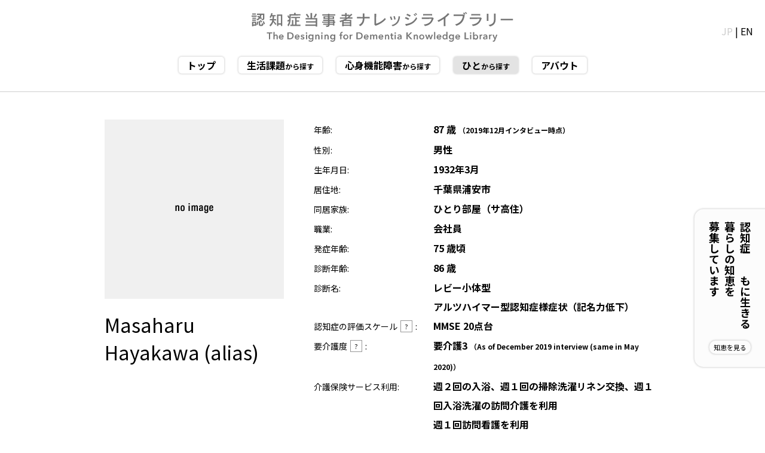

--- FILE ---
content_type: text/html; charset=UTF-8
request_url: https://designing-for-dementia.jp/database/person/masaharuhayakawa/
body_size: 14189
content:
<!doctype html>
<html lang="ja">
<head>

  <!-- Global site tag (gtag.js) - Google Analytics -->
<script async src="https://www.googletagmanager.com/gtag/js?id=UA-31190005-29"></script>
<script>
  window.dataLayer = window.dataLayer || [];
  function gtag(){dataLayer.push(arguments);}
  gtag('js', new Date());

  gtag('config', 'UA-31190005-29');
</script>
	<meta charset="UTF-8">
	<meta name="viewport" content="width=1380, initial-scale=1">
	<meta name="description" content="認知症のある方のあゆみ、日常生活の困りごとや背景にある心身機能のトラブル、これらとつきあう暮らしの工夫などをまとめた、ご本人の知恵・ナレッジのデータベースです。"/>
	<link rel="canonical" href="https://designing-for-dementia.jp/database/" />
	<meta property="og:locale" content="ja_JP" />
	<meta property="og:type" content="website" />
	<meta property="og:title" content="認知症ナレッジライブラリー" />
	<meta property="og:description" content="認知症のある方のあゆみ、日常生活の困りごとや背景にある心身機能のトラブル、これらとつきあう暮らしの工夫などをまとめた、ご本人の知恵・ナレッジのデータベースです。" />
	<meta property="og:url" content="https://designing-for-dementia.jp/" />
	<meta property="og:site_name" content="認知症ナレッジライブラリー" />
	<meta property="fb:app_id" content="1183357398469886" />
	<meta property="og:image" content="https://designing-for-dementia.jp/database/wp-content/themes/dfd_database/images/og.jpeg" />
	<meta property="og:image:secure_url" content="https://designing-for-dementia.jp/database/wp-content/themes/dfd_database/images/og.jpeg" />
	<meta property="og:image:width" content="1200" />
	<meta property="og:image:height" content="630" />
	<meta name="twitter:card" content="summary_large_image" />
	<meta name="twitter:description" content="認知症のある方のあゆみ、日常生活の困りごとや背景にある心身機能のトラブル、これらとつきあう暮らしの工夫などをまとめた、ご本人の知恵・ナレッジのデータベースです。" />
	<meta name="twitter:title" content="認知症ナレッジライブラリー" />
	<meta name="twitter:image" content="https://designing-for-dementia.jp/database/wp-content/themes/dfd_database/images/og.jpeg" />
<link rel="preconnect" href="https://fonts.googleapis.com">
<link rel="preconnect" href="https://fonts.gstatic.com" crossorigin>
<link href="https://fonts.googleapis.com/css2?family=Noto+Sans+JP:wght@400;700&display=swap" rel="stylesheet">
	<title>Masaharu Hayakawa (alias) – 認知症ナレッジライブラリー</title>
<link rel="alternate" hreflang="en" href="https://designing-for-dementia.jp/database/en/person/masaharuhayakawa/" />
<link rel="alternate" hreflang="ja" href="https://designing-for-dementia.jp/database/person/masaharuhayakawa/" />
<link rel="alternate" hreflang="x-default" href="https://designing-for-dementia.jp/database/person/masaharuhayakawa/" />
<link rel='dns-prefetch' href='//ajax.googleapis.com' />
<link rel='dns-prefetch' href='//s.w.org' />
<link rel="alternate" type="application/rss+xml" title="認知症当事者ナレッジライブラリー &raquo; フィード" href="https://designing-for-dementia.jp/database/feed/" />
<link rel="alternate" type="application/rss+xml" title="認知症当事者ナレッジライブラリー &raquo; コメントフィード" href="https://designing-for-dementia.jp/database/comments/feed/" />
		<script type="text/javascript">
			window._wpemojiSettings = {"baseUrl":"https:\/\/s.w.org\/images\/core\/emoji\/12.0.0-1\/72x72\/","ext":".png","svgUrl":"https:\/\/s.w.org\/images\/core\/emoji\/12.0.0-1\/svg\/","svgExt":".svg","source":{"concatemoji":"https:\/\/designing-for-dementia.jp\/database\/wp-includes\/js\/wp-emoji-release.min.js?ver=5.2.21"}};
			!function(e,a,t){var n,r,o,i=a.createElement("canvas"),p=i.getContext&&i.getContext("2d");function s(e,t){var a=String.fromCharCode;p.clearRect(0,0,i.width,i.height),p.fillText(a.apply(this,e),0,0);e=i.toDataURL();return p.clearRect(0,0,i.width,i.height),p.fillText(a.apply(this,t),0,0),e===i.toDataURL()}function c(e){var t=a.createElement("script");t.src=e,t.defer=t.type="text/javascript",a.getElementsByTagName("head")[0].appendChild(t)}for(o=Array("flag","emoji"),t.supports={everything:!0,everythingExceptFlag:!0},r=0;r<o.length;r++)t.supports[o[r]]=function(e){if(!p||!p.fillText)return!1;switch(p.textBaseline="top",p.font="600 32px Arial",e){case"flag":return s([55356,56826,55356,56819],[55356,56826,8203,55356,56819])?!1:!s([55356,57332,56128,56423,56128,56418,56128,56421,56128,56430,56128,56423,56128,56447],[55356,57332,8203,56128,56423,8203,56128,56418,8203,56128,56421,8203,56128,56430,8203,56128,56423,8203,56128,56447]);case"emoji":return!s([55357,56424,55356,57342,8205,55358,56605,8205,55357,56424,55356,57340],[55357,56424,55356,57342,8203,55358,56605,8203,55357,56424,55356,57340])}return!1}(o[r]),t.supports.everything=t.supports.everything&&t.supports[o[r]],"flag"!==o[r]&&(t.supports.everythingExceptFlag=t.supports.everythingExceptFlag&&t.supports[o[r]]);t.supports.everythingExceptFlag=t.supports.everythingExceptFlag&&!t.supports.flag,t.DOMReady=!1,t.readyCallback=function(){t.DOMReady=!0},t.supports.everything||(n=function(){t.readyCallback()},a.addEventListener?(a.addEventListener("DOMContentLoaded",n,!1),e.addEventListener("load",n,!1)):(e.attachEvent("onload",n),a.attachEvent("onreadystatechange",function(){"complete"===a.readyState&&t.readyCallback()})),(n=t.source||{}).concatemoji?c(n.concatemoji):n.wpemoji&&n.twemoji&&(c(n.twemoji),c(n.wpemoji)))}(window,document,window._wpemojiSettings);
		</script>
		<style type="text/css">
img.wp-smiley,
img.emoji {
	display: inline !important;
	border: none !important;
	box-shadow: none !important;
	height: 1em !important;
	width: 1em !important;
	margin: 0 .07em !important;
	vertical-align: -0.1em !important;
	background: none !important;
	padding: 0 !important;
}
</style>
	<link rel='stylesheet' id='wp-block-library-css'  href='https://designing-for-dementia.jp/database/wp-includes/css/dist/block-library/style.min.css?ver=5.2.21' type='text/css' media='all' />
<script type='text/javascript' src='https://ajax.googleapis.com/ajax/libs/jquery/1.12.1/jquery.min.js?ver=1.12.1'></script>
<link rel='https://api.w.org/' href='https://designing-for-dementia.jp/database/wp-json/' />
<link rel="EditURI" type="application/rsd+xml" title="RSD" href="https://designing-for-dementia.jp/database/xmlrpc.php?rsd" />
<link rel="wlwmanifest" type="application/wlwmanifest+xml" href="https://designing-for-dementia.jp/database/wp-includes/wlwmanifest.xml" /> 
<meta name="generator" content="WordPress 5.2.21" />
<link rel="canonical" href="https://designing-for-dementia.jp/database/person/masaharuhayakawa/" />
<link rel='shortlink' href='https://designing-for-dementia.jp/database/?p=1808' />
<link rel="alternate" type="application/json+oembed" href="https://designing-for-dementia.jp/database/wp-json/oembed/1.0/embed?url=https%3A%2F%2Fdesigning-for-dementia.jp%2Fdatabase%2Fperson%2Fmasaharuhayakawa%2F" />
<link rel="alternate" type="text/xml+oembed" href="https://designing-for-dementia.jp/database/wp-json/oembed/1.0/embed?url=https%3A%2F%2Fdesigning-for-dementia.jp%2Fdatabase%2Fperson%2Fmasaharuhayakawa%2F&#038;format=xml" />
<meta name="generator" content="WPML ver:4.5.2 stt:1,28;" />
		<style type="text/css">.recentcomments a{display:inline !important;padding:0 !important;margin:0 !important;}</style>
			<link rel='stylesheet' href='https://designing-for-dementia.jp/database/wp-content/themes/dfd_database/css/reset.css' type='text/css' media='all' />
	<link rel='stylesheet' href='https://designing-for-dementia.jp/database/wp-content/themes/dfd_database/css/page.css' type='text/css' media='all' />


  	<script src="https://designing-for-dementia.jp/database/wp-content/themes/dfd_database/js/jquery.validate.min.js"></script>
</head>

<body class="person-template-default single single-person postid-1808">

<div class="knowBtn">
	<div class="knowBtn__title">
	<p>認知症とともに生きる<br>暮らしの知恵を<br>募集しています</p>
	</div>
	<!--
	<div class="knowBtn__body">

	                	<p>
    		2020.01.31<br><span>（例）電子書籍×テキスト読み上げ機能</span><br>
    		Kindleなどの電子書籍アプリで、iP…    	</p>
    	</div>
-->
    <p class="textCenter"><a class="btn" href="https://designing-for-dementia.jp/database/knowledge">知恵を見る</a>
</div>
<div id="page" class="site">

	<header id="masthead" class="site-header">
		<h1><a href="https://designing-for-dementia.jp/database/"><img src="https://designing-for-dementia.jp/database/wp-content/themes/dfd_database/images/logo.svg"/></a></h1> 
		<nav>
			<ul>
							<li><a href="https://designing-for-dementia.jp/database/"><span>トップ</span></a></li>
				
				<li><a href="https://designing-for-dementia.jp/database/issue"><span>生活課題</span>から探す</a></li>
				<li><a href="https://designing-for-dementia.jp/database/dysfunction"><span>心身機能障害</span>から探す</a></li>
				<li class="select"><a href="https://designing-for-dementia.jp/database/person"><span>ひと</span>から探す</a></li>
				<li><a href="https://designing-for-dementia.jp/database/about"><span>アバウト</span></a></li>
						</ul>
		</nav>

		<div style="position: absolute; right: 20px; top: 40px;">
			<span style="color:#ccc">JP</span> | <a href="https://designing-for-dementia.jp/database/en/person/masaharuhayakawa/">EN</a>		</div>

	</header><!-- #masthead -->





<script type="text/javascript">
	$(function(){
		$('.switch__btn li').on('click',function(){
			$('.switch__btn li').removeClass('select');
			$(this).addClass('select');
			itemBox=$(this).attr('id');
			$('.tabBox').removeClass('on');
			setTimeout(function(){
				
				$('.'+itemBox).addClass('on');
			},500);
			
		});
	});
	
</script>

	

	<div id="wrapper">
	<main id="pageCon">
		<div class="pageArea">
			<div class="huSpec">
				<div class="huSpec__img">
							        	<img src="https://designing-for-dementia.jp/database/wp-content/themes/dfd_database/images/noimg.jpg" width="300">
		        			    		<div class="huSpec__img--nameBox">
  		    		<p class="pName">
    		    		  				    	  				    	  Masaharu Hayakawa (alias)                              </p>
				    	
				    				    	  				    	
					</div>
		    	</div>
		    	<div class="huSpec__txt">
		      			  			  				    <div class="huSpec__txt--col">
				    	<p class="huSpec__txt--col-title">年齢: </p>
				    	<p>
  				    
                  87 歳                                      <span class="small">（2019年12月インタビュー時点）</span>
                                    		</p>
				    </div>
                                           					<div class="huSpec__txt--col">
				    	<p class="huSpec__txt--col-title">性別: </p>
				    	<p>
				    	 
		                  男性                 		</p>
			    	</div>
                				                				    <div class="huSpec__txt--col">
				    	<p class="huSpec__txt--col-title">生年月日:</p>
				    	<p>1932年3月</p>
				    </div>
                				                				    <div class="huSpec__txt--col">
				    	<p class="huSpec__txt--col-title">居住地:</p>
				    	<p>千葉県浦安市</p>
				    </div>
                				                				    <div class="huSpec__txt--col">
				    	<p class="huSpec__txt--col-title">同居家族:</p>
				    	<p>ひとり部屋（サ高住）</p>
				    </div>
				  				                   
				    <div class="huSpec__txt--col">
				    	<p class="huSpec__txt--col-title">職業:</p>
				    	<p>会社員</p>
				    </div>
                                                				    <div class="huSpec__txt--col">
				    	<p class="huSpec__txt--col-title">発症年齢:</p>
													<p>75 歳頃</p>
										    </div>
				  				                  
				    <div class="huSpec__txt--col">
				    	<p class="huSpec__txt--col-title">診断年齢:</p>
				    	<p>86 歳</p>
				    </div>
				  				  											
				    <div class="huSpec__txt--col">
				    	<p class="huSpec__txt--col-title">診断名:</p>
				    	<p>
				   	                  		                            レビー小体型                                          	
                  		                  <br>
	                	                	                  アルツハイマー型認知症様症状（記名力低下）	                	                </p>
				    </div>
                  						    			    			    			    			    			    			    	  								    <div class="huSpec__txt--col">
				    	<p class="huSpec__txt--col-title">認知症の評価スケール<span class="qIcon"><span class="ic">?</span><span class="huki"><b>Mini-Mental State Examination（MMSE）</b><br><span>国際的に最も広く用いられている本人への質問式の認知症のスクリーニング検査。見当識、記銘力、注意・計算、言語機能、口頭命令動作、図形模写等の認知機能の評価からなり、総得点30点で一般に23点以下を認知症の疑いとする</span><b>長谷川式スケール（HDS-R）</b><br><span>我が国で広く用いられている本人への質問式の認知症のスクリーニング検査。年齢、見当識、3単語の即時記銘と遅延再生、計算、数字の逆唱、物品記銘、言語流暢性の9項目からなり、総得点30点で、一般に20点以下を認知症の疑いとする。</span></span></span>:</p>
				    	<div class="clearT">
				    			                  <p>MMSE 20点台		                  		                  </p>
		                	            		</div>
	                </div>
                						    			    					    
				    <div class="huSpec__txt--col">
				    	<p class="huSpec__txt--col-title">要介護度<span class="qIcon"><span class="ic">?</span><span class="huki"><span>介護保険制度において、心身の状況に応じて判定される介護の必要度。なんらかの社会的支援を要する要支援（1・2）、部分的（要介護1）から最重度（要介護5）の介護を要する要介護の段階がある。<</span></span></span>:</p>
				    	<p>要介護3		                  		                    <span class="small">（As of December 2019 interview (same in May 2020)）</span>
		                                    		</p>
				    </div>
                  						    			    			    	  								                    
				    <div class="huSpec__txt--col">
				    	<p class="huSpec__txt--col-title">介護保険サービス利用:</p>
				    	<p>週２回の入浴、週１回の掃除洗濯リネン交換、週１回入浴洗濯の訪問介護を利用<br />
週１回訪問看護を利用</p>
				    </div>
                	                        					    <div class="huSpec__txt--col">
				    	<p class="huSpec__txt--col-title">当事者同士の集まり頻度:</p>
				    	<p>特になし</p>
				    </div>
								    					
				</div>
			</div>
		</div>
		<div class="pageArea">
			<div class="huArea">
				<h2>これまでのあゆみ</h2>
				<div class="huhistory__Box">
					      			              <div class="huhistory__con">
                              <p class="huhistory__con--year">
    			1997年<span class="mid">（65）</span></p>
                <p class="huhistory__con--txt">アメリカの大学院留学時専攻した品質保証の分野を生かし、会社員として勤めた自動車会社を退職する（造園、建築の施工関連、長野五輪のジャンプ台設計にも携わる）</p>
  					  </div>
                          <div class="huhistory__con">
                              <p class="huhistory__con--year">
    			1997年<span class="mid">（65）</span></p>
                <p class="huhistory__con--txt">チベット・雲南省へ18人グループで旅行に行った時、竹の雨傘で中国の子が勉強しており、かわいそうだと思い仲間とお金を出し合って学校を作る（去年で18校目になる）<br />
紫峰叙勲を受ける</p>
  					  </div>
                          <div class="huhistory__con">
                              <p class="huhistory__con--year">
    			1997年<span class="mid">（65）</span></p>
                <p class="huhistory__con--txt">中国では楽しむための食事をしており、その精神に惚れ込む。日本で「男子厨房に入ろう会」を立ち上げ、15年ほど続ける</p>
  					  </div>
                          <div class="huhistory__con">
                              <p class="huhistory__con--year">
    			2017年<span class="mid">（85）</span></p>
                <p class="huhistory__con--txt">2月、パートナーが硬膜下血腫により入院したことをきっかけに2人では暮らせないと考え、しかたなくサービス付き高齢者住宅（サ高住）へ住み替える（北九州）。<br />
介護保険や介護サービスなど受け入れられず、他の居住者との交流もほとんどない<br />
自身も脳梗塞を数回発症し、要介護申請をする（要介護１）<br />
認知症の診断は受けていないが、年相応の記名力の低下と医師から言われる<br />
老化しないような身体作りを意識して生活するが、歩きづらさがある</p>
  					  </div>
                          <div class="huhistory__con">
                              <p class="huhistory__con--year">
    			2017年<span class="mid">（85）</span></p>
                <p class="huhistory__con--txt">3月、パートナーの死去により、精神的に落ち込み、北九州で一人では暮らせないことから、<br />
8月、長女が都内のアパートを借り、長女とその娘3人のところへ引越しをする<br />
区分変更をかけ、要介護3の認定を受ける<br />
運動型デイサービス週2、訪問診療を利用する</p>
  					  </div>
                          <div class="huhistory__con">
                              <p class="huhistory__con--year">
    			2018年<span class="mid">（85）</span></p>
                <p class="huhistory__con--txt">I fell multiple times within 6 months.<br />
I could not accept hospital or nursing/welfare use and disagreed with the suggestion to use a wheelchair.<br />
Around this time, my eldest daughter noticed that I was forgetting to turn off the water tap or saying the same thing over and over again. I went to the hospital and was diagnosed with Lewy body dementia.<br />
I did not have dementia and found the situation unacceptable.<br />
As some time went by, my family members became exhausted of being beaten with a walking stick and being dragged into my pace of living. They made the decision to live separately from me. <br />
January: my eldest daughter found a nearby serviced residence for the elderly.<br />
I had a bad impression of the facility in Kitakyushu. I cried and resisted, but my family already could not bear the situation mentally and asked for moving in.</p>
  					  </div>
                          <div class="huhistory__con">
                              <p class="huhistory__con--year">
    			2018年<span class="mid">（85）</span></p>
                <p class="huhistory__con--txt">住み替え当初は、2日に1回長女が様子を見て、部屋の掃除や買い物を済ませる<br />
（週１で長女に会いに来てもらうために買い物お願いする）<br />
本人のことをケアマネがしっかり理解し、だんだんサ高住に馴染んでいく<br />
長女の訪問は２週間に１回へと減る</p>
  					  </div>
                          <div class="huhistory__con">
                              <p class="huhistory__con--year">
    			2020年<span class="mid">（87）</span></p>
                <p class="huhistory__con--txt">1月、ケアマネが本人の不調を発見し、緊急搬送すると、心筋梗塞と誤嚥性肺炎が見つかる</p>
  					  </div>
                          <div class="huhistory__con">
                              <p class="huhistory__con--year">
    			2020年<span class="mid">（88）</span></p>
                <p class="huhistory__con--txt">入院前からだんだんサ高住へ週1回訪問することになっていた長女の負担感、本人の身体の状態の低下から、<br />
8月、サ高住を退去し、長女と2人暮らしのアパートへ住み替える<br />
日中仕事で出る長女が不在の間、ケアマネや訪問介護士と会話することが楽しみとなっている<br />
（訪問リハビリ週1・訪問介護週1。嚥下困難から、＋2回ずつ増やすことを医師から提案されている）</p>
  					  </div>
                      				</div>
			</div>
		</div>
    
    
				<div class="pageArea">
			<div class="huArea">
				<h2>人生・生活の喜び</h2>
				<div class="huFun__Box">

					
									  						  			<div class="huFun__Box--con">	

			  										<div class="huBook__Box--catNum">
								<p class="nums">1</p>
								<p class="cat">
																発症前後で変わらない喜び								</p>
							</div>
							<div class="huBook__Box--txt">
													                <p>食事をすることが喜び（生きるために食べるのではない）</p>
					            							</div>
											            
				            
				            															
						</div>
			        				  			<div class="huFun__Box--con">	

			  										<div class="huBook__Box--catNum">
								<p class="nums">2</p>
								<p class="cat">
																発症前後で変わらない喜び								</p>
							</div>
							<div class="huBook__Box--txt">
													                <p>Traveling to the countryside</p>
					            							</div>
											            
				            
				            															
						</div>
			        				  			<div class="huFun__Box--con">	

			  										<div class="huBook__Box--catNum">
								<p class="nums">3</p>
								<p class="cat">
																発症前後で変わらない喜び								</p>
							</div>
							<div class="huBook__Box--txt">
													                <p>毎朝起き抜けにコーヒーの豆もひいて香りと時間を楽しむ</p>
					            							</div>
											            
				            
				            															
						</div>
			        				  			<div class="huFun__Box--con">	

			  										<div class="huBook__Box--catNum">
								<p class="nums">4</p>
								<p class="cat">
																発症前後で変わらない喜び								</p>
							</div>
							<div class="huBook__Box--txt">
													                <p>中国から学んだ気学（気心、気遣い）</p>
					            							</div>
											            
				            
				            															
						</div>
			        						
				</div>
			</div>
		</div>
						<div class="pageArea">
			<div class="huArea">
				<h2>今後やってみたいこと</h2>
				<div class="huBook__Box">				
			      <p>生きるために食べると心が貧しくなってしまう気がするので、まずいものは食べたくない。生きている間においしいものを食べたい。<br />
もの忘れが進まないように読書量を増やして努力しています。<br />
謝礼でサ高住のみんなに何が良いものを還元したいと思います。</p>
				</div>
			 </div>
		</div>
		

		
		<div class="pageArea">
			<div class="huArea">
			<h2>生活課題</h2>
			<!--<h2>生活課題・心身機能・知恵・喜びの一覧</h2>-->
			<div class="huLife__area">
			<div class="switch__btn">
				<ul>
					<li class="select" id="hutab1"><img src="https://designing-for-dementia.jp/database/wp-content/themes/dfd_database/images/btn_map.svg"/></li>
					<li id="hutab2"><img src="https://designing-for-dementia.jp/database/wp-content/themes/dfd_database/images/btn_list.svg"/></li>
				</ul>
			</div>
			<div class="tabBox hutab1 on">

				

						

											    					    <div class="hulife__map">
					    					      					      	
								<!--ここは、一旦、チェックを入れている生活11分類と生活課題だけ書き出しています。<br>
				    生活課題が175なので、あらかじめ、場所を決めておいて、該当する場合は表示する、ということで良いのかもしれない。-->
								<p class="mapItem li-name"><a href="https://designing-for-dementia.jp/database/life_class/li-name">名前</a></p>							
					      					      	
								<!--ここは、一旦、チェックを入れている生活11分類と生活課題だけ書き出しています。<br>
				    生活課題が175なので、あらかじめ、場所を決めておいて、該当する場合は表示する、ということで良いのかもしれない。-->
								<p class="mapItem li-packing"><a href="https://designing-for-dementia.jp/database/life_class/li-packing">荷造り</a></p>							
					      					      	
								<!--ここは、一旦、チェックを入れている生活11分類と生活課題だけ書き出しています。<br>
				    生活課題が175なので、あらかじめ、場所を決めておいて、該当する場合は表示する、ということで良いのかもしれない。-->
								<p class="mapItem li-read-book"><a href="https://designing-for-dementia.jp/database/life_class/li-read-book">読書</a></p>							
					      					      	
								<!--ここは、一旦、チェックを入れている生活11分類と生活課題だけ書き出しています。<br>
				    生活課題が175なので、あらかじめ、場所を決めておいて、該当する場合は表示する、ということで良いのかもしれない。-->
															
					      					      	
								<!--ここは、一旦、チェックを入れている生活11分類と生活課題だけ書き出しています。<br>
				    生活課題が175なので、あらかじめ、場所を決めておいて、該当する場合は表示する、ということで良いのかもしれない。-->
								<p class="mapItem li-daily-routine"><a href="https://designing-for-dementia.jp/database/life_class/li-daily-routine">日課</a></p><p class="mapItem li-schedule"><a href="https://designing-for-dementia.jp/database/life_class/li-schedule">スケジュール</a></p>							
					      					      	
								<!--ここは、一旦、チェックを入れている生活11分類と生活課題だけ書き出しています。<br>
				    生活課題が175なので、あらかじめ、場所を決めておいて、該当する場合は表示する、ということで良いのかもしれない。-->
								<p class="mapItem li-lookfor"><a href="https://designing-for-dementia.jp/database/life_class/li-lookfor">探し物</a></p>							
					      					    



						

					    <p class="pItem lc-clothes"><a href="https://designing-for-dementia.jp/database/life_class/lc-clothes"><img src="https://designing-for-dementia.jp/database/wp-content/themes/dfd_database/images/icon_lc-clothes.svg"/></a></p><p class="pItem lc-food"><a href="https://designing-for-dementia.jp/database/life_class/lc-food"><img src="https://designing-for-dementia.jp/database/wp-content/themes/dfd_database/images/icon_lc-food.svg"/></a></p><p class="pItem lc-living"><a href="https://designing-for-dementia.jp/database/life_class/lc-living"><img src="https://designing-for-dementia.jp/database/wp-content/themes/dfd_database/images/icon_lc-living.svg"/></a></p><p class="pItem lc-money"><a href="https://designing-for-dementia.jp/database/life_class/lc-money"><img src="https://designing-for-dementia.jp/database/wp-content/themes/dfd_database/images/icon_lc-money.svg"/></a></p><p class="pItem lc-buy"><a href="https://designing-for-dementia.jp/database/life_class/lc-buy"><img src="https://designing-for-dementia.jp/database/wp-content/themes/dfd_database/images/icon_lc-buy.svg"/></a></p><p class="pItem lc-health"><a href="https://designing-for-dementia.jp/database/life_class/lc-health"><img src="https://designing-for-dementia.jp/database/wp-content/themes/dfd_database/images/icon_lc-health.svg"/></a></p><p class="pItem lc-move"><a href="https://designing-for-dementia.jp/database/life_class/lc-move"><img src="https://designing-for-dementia.jp/database/wp-content/themes/dfd_database/images/icon_lc-move.svg"/></a></p><p class="pItem lc-communication"><a href="https://designing-for-dementia.jp/database/life_class/lc-communication"><img src="https://designing-for-dementia.jp/database/wp-content/themes/dfd_database/images/icon_lc-communication.svg"/></a></p><p class="pItem lc-play"><a href="https://designing-for-dementia.jp/database/life_class/lc-play"><img src="https://designing-for-dementia.jp/database/wp-content/themes/dfd_database/images/icon_lc-play.svg"/></a></p><p class="pItem lc-learning"><a href="https://designing-for-dementia.jp/database/life_class/lc-learning"><img src="https://designing-for-dementia.jp/database/wp-content/themes/dfd_database/images/icon_lc-learning.svg"/></a></p><p class="pItem lc-work"><a href="https://designing-for-dementia.jp/database/life_class/lc-work"><img src="https://designing-for-dementia.jp/database/wp-content/themes/dfd_database/images/icon_lc-work.svg"/></a></p>


					    																						    	
							    																									    	
							    																									    	
							    																											<div class="yboxArea life_4 ybox2">
										<p class="title">喜び</p>
										<p class="num">
																					<span>1</span>
																					<span>3</span>
																				</p>
									</div>
																    	
							    																									    	
							    																									    	
							    																									    	
							    																											<div class="yboxArea life_8 ybox1">
										<p class="title">喜び</p>
										<p class="num">
																					<span>2</span>
																				</p>
									</div>
																    	
							    																									    	
							    																									    	
							    																											<div class="yboxArea life_11 ybox1">
										<p class="title">喜び</p>
										<p class="num">
																					<span>4</span>
																				</p>
									</div>
																    	
							    															
						<!--
						<div class="yboxArea life_1 ybox1">
							<p class="title">喜び</p>
							<p class="num"><span>2</span></p>
						</div>
						<div class="yboxArea life_2 ybox1">
							<p class="title">喜び</p>
							<p class="num"><span>2</span></p>
						</div>
						<div class="yboxArea life_3 ybox1">
							<p class="title">喜び</p>
							<p class="num"><span>2</span></p>
						</div>
						<div class="yboxArea life_4 ybox1">
							<p class="title">喜び</p>
							<p class="num"><span>2</span></p>
						</div>
						<div class="yboxArea life_5 ybox1">
							<p class="title">喜び</p>
							<p class="num"><span>2</span></p>
						</div>
						<div class="yboxArea life_6 ybox1">
							<p class="title">喜び</p>
							<p class="num"><span>2</span></p>
						</div>
						<div class="yboxArea life_7 ybox1">
							<p class="title">喜び</p>
							<p class="num"><span>10</span></p>
						</div>
						<div class="yboxArea life_8 ybox1">
							<p class="title">喜び</p>
							<p class="num"><span>2</span></p>
						</div>
						<div class="yboxArea life_9 ybox1">
							<p class="title">喜び</p>
							<p class="num"><span>2</span></p>
						</div>
						<div class="yboxArea life_10 ybox1">
							<p class="title">喜び</p>
							<p class="num"><span>2</span></p>
						</div>
						<div class="yboxArea life_11 ybox1">
							<p class="title">喜び</p>
							<p class="num"><span>2</span></p>
						</div>
						-->

					    </div>

					
						
	
			</div>

			<div class="tabBox hutab2">
	
					<div class="hulife__list">
					<!--生活課題（ポストタイプ）から、該当のものだけを引っ張って来ます。重くなって来たらjson書き出しとか考えなくちゃいけないかも。。-->
						<ul>
							<li class="hulife__list--titleArea">
								
								<div class="t_11 titles ">生活11分類</div>
								<div class="t_life titles ">生活課題</div>
								<div class="t_date titles">DATA</div>
								<div class="t_icon titles">心身機能障害</div>
								<div class="t_know titles">知恵</div>
								
							</li>
							

						






					    
										
																						
																						
																						
																						
																						
																						
																						
																						
																						
																						
																						
																						
																

				  




					    					    					    					      					        <li>
					          	<div class="hulife__list--area">
					            	<div class="l11Box">
					            		<p class="pCat"><a href="https://designing-for-dementia.jp/database/life_class/lc-clothes/"><img src="https://designing-for-dementia.jp/database/wp-content/themes/dfd_database/images/icon_lc-clothes.svg"/></a></p>					            	</div>
					            </div>
					          	<div class="hulife__list--area">
						          	<div class="lifeBox">
							            <p class="cCat"><a href="https://designing-for-dementia.jp/database/life_class/li-packing/">荷造り</a></p>						            </div>
						        </div>
					            
					            <div class="hulife__list--area">
					            	<div class="dataBox">
					            		手が不自由でうまく動かせないので、荷造りが難しい					            	</div>
					            </div>
					            
					            <div class="hulife__list--area">
					            	<div class="iconBox">

					            <p><a href="https://designing-for-dementia.jp/database/dysfunction/st-20/"><img src="https://designing-for-dementia.jp/database/wp-content/themes/dfd_database/images/pict/st-20.svg"/><span>自分の身体を認識・作動できない</span></a></p>					            	</div>
					            </div>
					            
					            <div class="hulife__list--area">
					            	<div class="knowBox">
					            		
					            							            		
					            	</div>
					            </div>
				
					            
					            
					  
					        </li>
					      					        <li>
					          	<div class="hulife__list--area">
					            	<div class="l11Box">
					            		<p class="pCat"><a href="https://designing-for-dementia.jp/database/life_class/lc-living/"><img src="https://designing-for-dementia.jp/database/wp-content/themes/dfd_database/images/icon_lc-living.svg"/></a></p>					            	</div>
					            </div>
					          	<div class="hulife__list--area">
						          	<div class="lifeBox">
							            <p class="cCat"><a href="https://designing-for-dementia.jp/database/life_class/li-schedule/">スケジュール</a></p><p class="cCat"><a href="https://designing-for-dementia.jp/database/life_class/li-daily-routine/">日課</a></p>						            </div>
						        </div>
					            
					            <div class="hulife__list--area">
					            	<div class="dataBox">
					            		日常のこと（日常行うべきこと、日課、予定）を思い出しづらい					            	</div>
					            </div>
					            
					            <div class="hulife__list--area">
					            	<div class="iconBox">

					            <p><a href="https://designing-for-dementia.jp/database/dysfunction/st-4/"><img src="https://designing-for-dementia.jp/database/wp-content/themes/dfd_database/images/pict/st-4.svg"/><span>自分の行為、過去の出来事、習慣を保持・想起できない</span></a></p><p><a href="https://designing-for-dementia.jp/database/dysfunction/st-5/"><img src="https://designing-for-dementia.jp/database/wp-content/themes/dfd_database/images/pict/st-5.svg"/><span>予定・計画を保持・想起できない</span></a></p>					            	</div>
					            </div>
					            
					            <div class="hulife__list--area">
					            	<div class="knowBox">
					            		
					            		義務的、ルーチーンにすれば忘れにくい					            		
					            	</div>
					            </div>
				
					            
					            
					  
					        </li>
					      					        <li>
					          	<div class="hulife__list--area">
					            	<div class="l11Box">
					            		<p class="pCat"><a href="https://designing-for-dementia.jp/database/life_class/lc-living/"><img src="https://designing-for-dementia.jp/database/wp-content/themes/dfd_database/images/icon_lc-living.svg"/></a></p>					            	</div>
					            </div>
					          	<div class="hulife__list--area">
						          	<div class="lifeBox">
							            <p class="cCat"><a href="https://designing-for-dementia.jp/database/life_class/li-lookfor/">探し物</a></p>						            </div>
						        </div>
					            
					            <div class="hulife__list--area">
					            	<div class="dataBox">
					            		無意識に置いた物の忘れものが多くなる。不用意な忘れもの人生と感じる					            	</div>
					            </div>
					            
					            <div class="hulife__list--area">
					            	<div class="iconBox">

					            <p><a href="https://designing-for-dementia.jp/database/dysfunction/st-4/"><img src="https://designing-for-dementia.jp/database/wp-content/themes/dfd_database/images/pict/st-4.svg"/><span>自分の行為、過去の出来事、習慣を保持・想起できない</span></a></p>					            	</div>
					            </div>
					            
					            <div class="hulife__list--area">
					            	<div class="knowBox">
					            		
					            		一つ一つ確認してから物をしまう、物を決まった場所に置いておく工夫ができると思う					            		
					            	</div>
					            </div>
				
					            
					            
					  
					        </li>
					      					        <li>
					          	<div class="hulife__list--area">
					            	<div class="l11Box">
					            		<p class="pCat"><a href="https://designing-for-dementia.jp/database/life_class/lc-health/"><img src="https://designing-for-dementia.jp/database/wp-content/themes/dfd_database/images/icon_lc-health.svg"/></a></p>					            	</div>
					            </div>
					          	<div class="hulife__list--area">
						          	<div class="lifeBox">
							            						            </div>
						        </div>
					            
					            <div class="hulife__list--area">
					            	<div class="dataBox">
					            		重いものが持てなくなる					            	</div>
					            </div>
					            
					            <div class="hulife__list--area">
					            	<div class="iconBox">

					            					            	</div>
					            </div>
					            
					            <div class="hulife__list--area">
					            	<div class="knowBox">
					            		
					            		重いものは持てないが、指示系統を出すことや、指示確認はできる					            		
					            	</div>
					            </div>
				
					            
					            
					  
					        </li>
					      					        <li>
					          	<div class="hulife__list--area">
					            	<div class="l11Box">
					            		<p class="pCat"><a href="https://designing-for-dementia.jp/database/life_class/lc-communication/"><img src="https://designing-for-dementia.jp/database/wp-content/themes/dfd_database/images/icon_lc-communication.svg"/></a></p><p class="pCat"><a href="https://designing-for-dementia.jp/database/life_class/lc-work/"><img src="https://designing-for-dementia.jp/database/wp-content/themes/dfd_database/images/icon_lc-work.svg"/></a></p>					            	</div>
					            </div>
					          	<div class="hulife__list--area">
						          	<div class="lifeBox">
							            <p class="cCat"><a href="https://designing-for-dementia.jp/database/life_class/li-name/">名前</a></p>						            </div>
						        </div>
					            
					            <div class="hulife__list--area">
					            	<div class="dataBox">
					            		現役の時からあったが、ものの名前を思い出しづらい					            	</div>
					            </div>
					            
					            <div class="hulife__list--area">
					            	<div class="iconBox">

					            <p><a href="https://designing-for-dementia.jp/database/dysfunction/st-8/"><img src="https://designing-for-dementia.jp/database/wp-content/themes/dfd_database/images/pict/st-8.svg"/><span>固有名詞を保持・想起できない</span></a></p><p><a href="https://designing-for-dementia.jp/database/dysfunction/st-9/"><img src="https://designing-for-dementia.jp/database/wp-content/themes/dfd_database/images/pict/st-9.svg"/><span>使い慣れた日常単語を想起できない</span></a></p>					            	</div>
					            </div>
					            
					            <div class="hulife__list--area">
					            	<div class="knowBox">
					            		
					            							            		
					            	</div>
					            </div>
				
					            
					            
					  
					        </li>
					      					        <li>
					          	<div class="hulife__list--area">
					            	<div class="l11Box">
					            		<p class="pCat"><a href="https://designing-for-dementia.jp/database/life_class/lc-learning/"><img src="https://designing-for-dementia.jp/database/wp-content/themes/dfd_database/images/icon_lc-learning.svg"/></a></p>					            	</div>
					            </div>
					          	<div class="hulife__list--area">
						          	<div class="lifeBox">
							            <p class="cCat"><a href="https://designing-for-dementia.jp/database/life_class/li-read-book/">読書</a></p>						            </div>
						        </div>
					            
					            <div class="hulife__list--area">
					            	<div class="dataBox">
					            		読書しても内容をすぐ忘れるが、読み直して努力をしている。自分が困るから、努力が薬だと思っている					            	</div>
					            </div>
					            
					            <div class="hulife__list--area">
					            	<div class="iconBox">

					            <p><a href="https://designing-for-dementia.jp/database/dysfunction/st-1/"><img src="https://designing-for-dementia.jp/database/wp-content/themes/dfd_database/images/pict/st-1.svg"/><span>見聞きしたことがあっという間に記憶から消える</span></a></p>					            	</div>
					            </div>
					            
					            <div class="hulife__list--area">
					            	<div class="knowBox">
					            		
					            							            		
					            	</div>
					            </div>
				
					            
					            
					  
					        </li>
					      					    					    </ul>
					</div>
			    </div>
			</div>
			</div>
		</div>
		
		
		
		
		<div class="pageArea">
			<div class="huArea">
				<h2>心身機能障害</h2>
				<div class="huCat__Box">
												
																																																																		



				

				<div class="huCat__panel">					  <div class="huCat__panel--Box select st-1">					  <!--
					  	<a class="huCat__panel--link" href="https://designing-for-dementia.jp/database/dysfunction/st-1?human=1808">
					  	-->
					  	<a class="huCat__panel--link" href="https://designing-for-dementia.jp/database/dysfunction/st-1">
						<div class="huCat__panel--img"><img src="https://designing-for-dementia.jp/database/wp-content/themes/dfd_database/images/pict/st-1.svg"/></div>
					    <div class="huCat__panel--txt">見聞きしたことがあっという間に記憶から消える</div>
					    </a>
					  </div>
				  					  <div class="huCat__panel--Box st-2">					  <!--
					  	<a class="huCat__panel--link" href="https://designing-for-dementia.jp/database/dysfunction/st-2?human=1808">
					  	-->
					  	<a class="huCat__panel--link" href="https://designing-for-dementia.jp/database/dysfunction/st-2">
						<div class="huCat__panel--img"><img src="https://designing-for-dementia.jp/database/wp-content/themes/dfd_database/images/pict/st-2.svg"/></div>
					    <div class="huCat__panel--txt">頭に浮かんだことがあっという間に記憶から消える</div>
					    </a>
					  </div>
				  					  <div class="huCat__panel--Box st-3">					  <!--
					  	<a class="huCat__panel--link" href="https://designing-for-dementia.jp/database/dysfunction/st-3?human=1808">
					  	-->
					  	<a class="huCat__panel--link" href="https://designing-for-dementia.jp/database/dysfunction/st-3">
						<div class="huCat__panel--img"><img src="https://designing-for-dementia.jp/database/wp-content/themes/dfd_database/images/pict/st-3.svg"/></div>
					    <div class="huCat__panel--txt">同時に見聞きした2つ以上のことをインプットできない</div>
					    </a>
					  </div>
				  					  <div class="huCat__panel--Box select st-4">					  <!--
					  	<a class="huCat__panel--link" href="https://designing-for-dementia.jp/database/dysfunction/st-4?human=1808">
					  	-->
					  	<a class="huCat__panel--link" href="https://designing-for-dementia.jp/database/dysfunction/st-4">
						<div class="huCat__panel--img"><img src="https://designing-for-dementia.jp/database/wp-content/themes/dfd_database/images/pict/st-4.svg"/></div>
					    <div class="huCat__panel--txt">自分の行為、過去の出来事、習慣を保持・想起できない</div>
					    </a>
					  </div>
				  					  <div class="huCat__panel--Box select st-5">					  <!--
					  	<a class="huCat__panel--link" href="https://designing-for-dementia.jp/database/dysfunction/st-5?human=1808">
					  	-->
					  	<a class="huCat__panel--link" href="https://designing-for-dementia.jp/database/dysfunction/st-5">
						<div class="huCat__panel--img"><img src="https://designing-for-dementia.jp/database/wp-content/themes/dfd_database/images/pict/st-5.svg"/></div>
					    <div class="huCat__panel--txt">予定・計画を保持・想起できない</div>
					    </a>
					  </div>
				  					  <div class="huCat__panel--Box st-6">					  <!--
					  	<a class="huCat__panel--link" href="https://designing-for-dementia.jp/database/dysfunction/st-6?human=1808">
					  	-->
					  	<a class="huCat__panel--link" href="https://designing-for-dementia.jp/database/dysfunction/st-6">
						<div class="huCat__panel--img"><img src="https://designing-for-dementia.jp/database/wp-content/themes/dfd_database/images/pict/st-6.svg"/></div>
					    <div class="huCat__panel--txt">場所・ランドマークを保持・想起できない</div>
					    </a>
					  </div>
				  					  <div class="huCat__panel--Box st-7">					  <!--
					  	<a class="huCat__panel--link" href="https://designing-for-dementia.jp/database/dysfunction/st-7?human=1808">
					  	-->
					  	<a class="huCat__panel--link" href="https://designing-for-dementia.jp/database/dysfunction/st-7">
						<div class="huCat__panel--img"><img src="https://designing-for-dementia.jp/database/wp-content/themes/dfd_database/images/pict/st-7.svg"/></div>
					    <div class="huCat__panel--txt">数字や記号を保持・想起できない</div>
					    </a>
					  </div>
				  					  <div class="huCat__panel--Box select st-8">					  <!--
					  	<a class="huCat__panel--link" href="https://designing-for-dementia.jp/database/dysfunction/st-8?human=1808">
					  	-->
					  	<a class="huCat__panel--link" href="https://designing-for-dementia.jp/database/dysfunction/st-8">
						<div class="huCat__panel--img"><img src="https://designing-for-dementia.jp/database/wp-content/themes/dfd_database/images/pict/st-8.svg"/></div>
					    <div class="huCat__panel--txt">固有名詞を保持・想起できない</div>
					    </a>
					  </div>
				  					  <div class="huCat__panel--Box select st-9">					  <!--
					  	<a class="huCat__panel--link" href="https://designing-for-dementia.jp/database/dysfunction/st-9?human=1808">
					  	-->
					  	<a class="huCat__panel--link" href="https://designing-for-dementia.jp/database/dysfunction/st-9">
						<div class="huCat__panel--img"><img src="https://designing-for-dementia.jp/database/wp-content/themes/dfd_database/images/pict/st-9.svg"/></div>
					    <div class="huCat__panel--txt">使い慣れた日常単語を想起できない</div>
					    </a>
					  </div>
				  					  <div class="huCat__panel--Box st-10">					  <!--
					  	<a class="huCat__panel--link" href="https://designing-for-dementia.jp/database/dysfunction/st-10?human=1808">
					  	-->
					  	<a class="huCat__panel--link" href="https://designing-for-dementia.jp/database/dysfunction/st-10">
						<div class="huCat__panel--img"><img src="https://designing-for-dementia.jp/database/wp-content/themes/dfd_database/images/pict/st-10.svg"/></div>
					    <div class="huCat__panel--txt">人の名前を保持・想起できない</div>
					    </a>
					  </div>
				  					  <div class="huCat__panel--Box st-11">					  <!--
					  	<a class="huCat__panel--link" href="https://designing-for-dementia.jp/database/dysfunction/st-11?human=1808">
					  	-->
					  	<a class="huCat__panel--link" href="https://designing-for-dementia.jp/database/dysfunction/st-11">
						<div class="huCat__panel--img"><img src="https://designing-for-dementia.jp/database/wp-content/themes/dfd_database/images/pict/st-11.svg"/></div>
					    <div class="huCat__panel--txt">人の顔を保持・想起できない</div>
					    </a>
					  </div>
				  					  <div class="huCat__panel--Box st-12">					  <!--
					  	<a class="huCat__panel--link" href="https://designing-for-dementia.jp/database/dysfunction/st-12?human=1808">
					  	-->
					  	<a class="huCat__panel--link" href="https://designing-for-dementia.jp/database/dysfunction/st-12">
						<div class="huCat__panel--img"><img src="https://designing-for-dementia.jp/database/wp-content/themes/dfd_database/images/pict/st-12.svg"/></div>
					    <div class="huCat__panel--txt">目的達成に必要な手続きや手順を想起できない</div>
					    </a>
					  </div>
				  					  <div class="huCat__panel--Box st-13">					  <!--
					  	<a class="huCat__panel--link" href="https://designing-for-dementia.jp/database/dysfunction/st-13?human=1808">
					  	-->
					  	<a class="huCat__panel--link" href="https://designing-for-dementia.jp/database/dysfunction/st-13">
						<div class="huCat__panel--img"><img src="https://designing-for-dementia.jp/database/wp-content/themes/dfd_database/images/pict/st-13.svg"/></div>
					    <div class="huCat__panel--txt">誤った記憶が呼び起こされる (取り違える)</div>
					    </a>
					  </div>
				  					  <div class="huCat__panel--Box st-14">					  <!--
					  	<a class="huCat__panel--link" href="https://designing-for-dementia.jp/database/dysfunction/st-14?human=1808">
					  	-->
					  	<a class="huCat__panel--link" href="https://designing-for-dementia.jp/database/dysfunction/st-14">
						<div class="huCat__panel--img"><img src="https://designing-for-dementia.jp/database/wp-content/themes/dfd_database/images/pict/st-14.svg"/></div>
					    <div class="huCat__panel--txt">文字や文章を想起できない</div>
					    </a>
					  </div>
				  					  <div class="huCat__panel--Box st-15">					  <!--
					  	<a class="huCat__panel--link" href="https://designing-for-dementia.jp/database/dysfunction/st-15?human=1808">
					  	-->
					  	<a class="huCat__panel--link" href="https://designing-for-dementia.jp/database/dysfunction/st-15">
						<div class="huCat__panel--img"><img src="https://designing-for-dementia.jp/database/wp-content/themes/dfd_database/images/pict/st-15.svg"/></div>
					    <div class="huCat__panel--txt">同時・多数のことを作業できない</div>
					    </a>
					  </div>
				  					  <div class="huCat__panel--Box st-16">					  <!--
					  	<a class="huCat__panel--link" href="https://designing-for-dementia.jp/database/dysfunction/st-16?human=1808">
					  	-->
					  	<a class="huCat__panel--link" href="https://designing-for-dementia.jp/database/dysfunction/st-16">
						<div class="huCat__panel--img"><img src="https://designing-for-dementia.jp/database/wp-content/themes/dfd_database/images/pict/st-16.svg"/></div>
					    <div class="huCat__panel--txt">同時に2つのことをやろうとすると行動を取り違える</div>
					    </a>
					  </div>
				  					  <div class="huCat__panel--Box st-17">					  <!--
					  	<a class="huCat__panel--link" href="https://designing-for-dementia.jp/database/dysfunction/st-17?human=1808">
					  	-->
					  	<a class="huCat__panel--link" href="https://designing-for-dementia.jp/database/dysfunction/st-17">
						<div class="huCat__panel--img"><img src="https://designing-for-dementia.jp/database/wp-content/themes/dfd_database/images/pict/st-17.svg"/></div>
					    <div class="huCat__panel--txt">複数の情報を統合・処理できない</div>
					    </a>
					  </div>
				  					  <div class="huCat__panel--Box st-18">					  <!--
					  	<a class="huCat__panel--link" href="https://designing-for-dementia.jp/database/dysfunction/st-18?human=1808">
					  	-->
					  	<a class="huCat__panel--link" href="https://designing-for-dementia.jp/database/dysfunction/st-18">
						<div class="huCat__panel--img"><img src="https://designing-for-dementia.jp/database/wp-content/themes/dfd_database/images/pict/st-18.svg"/></div>
					    <div class="huCat__panel--txt">簡単な数の計算ができない</div>
					    </a>
					  </div>
				  					  <div class="huCat__panel--Box st-19">					  <!--
					  	<a class="huCat__panel--link" href="https://designing-for-dementia.jp/database/dysfunction/st-19?human=1808">
					  	-->
					  	<a class="huCat__panel--link" href="https://designing-for-dementia.jp/database/dysfunction/st-19">
						<div class="huCat__panel--img"><img src="https://designing-for-dementia.jp/database/wp-content/themes/dfd_database/images/pict/st-19.svg"/></div>
					    <div class="huCat__panel--txt">考えたことを行動に移すことができない</div>
					    </a>
					  </div>
				  					  <div class="huCat__panel--Box select st-20">					  <!--
					  	<a class="huCat__panel--link" href="https://designing-for-dementia.jp/database/dysfunction/st-20?human=1808">
					  	-->
					  	<a class="huCat__panel--link" href="https://designing-for-dementia.jp/database/dysfunction/st-20">
						<div class="huCat__panel--img"><img src="https://designing-for-dementia.jp/database/wp-content/themes/dfd_database/images/pict/st-20.svg"/></div>
					    <div class="huCat__panel--txt">自分の身体を認識・作動できない</div>
					    </a>
					  </div>
				  					  <div class="huCat__panel--Box st-21">					  <!--
					  	<a class="huCat__panel--link" href="https://designing-for-dementia.jp/database/dysfunction/st-21?human=1808">
					  	-->
					  	<a class="huCat__panel--link" href="https://designing-for-dementia.jp/database/dysfunction/st-21">
						<div class="huCat__panel--img"><img src="https://designing-for-dementia.jp/database/wp-content/themes/dfd_database/images/pict/st-21.svg"/></div>
					    <div class="huCat__panel--txt">文字をきれいに書けない</div>
					    </a>
					  </div>
				  					  <div class="huCat__panel--Box st-22">					  <!--
					  	<a class="huCat__panel--link" href="https://designing-for-dementia.jp/database/dysfunction/st-22?human=1808">
					  	-->
					  	<a class="huCat__panel--link" href="https://designing-for-dementia.jp/database/dysfunction/st-22">
						<div class="huCat__panel--img"><img src="https://designing-for-dementia.jp/database/wp-content/themes/dfd_database/images/pict/st-22.svg"/></div>
					    <div class="huCat__panel--txt">小さな変化で、手慣れた行動ができなくなる</div>
					    </a>
					  </div>
				  					  <div class="huCat__panel--Box st-23">					  <!--
					  	<a class="huCat__panel--link" href="https://designing-for-dementia.jp/database/dysfunction/st-23?human=1808">
					  	-->
					  	<a class="huCat__panel--link" href="https://designing-for-dementia.jp/database/dysfunction/st-23">
						<div class="huCat__panel--img"><img src="https://designing-for-dementia.jp/database/wp-content/themes/dfd_database/images/pict/st-23.svg"/></div>
					    <div class="huCat__panel--txt">落ち着きがなくなる。口数が増える</div>
					    </a>
					  </div>
				  					  <div class="huCat__panel--Box st-24">					  <!--
					  	<a class="huCat__panel--link" href="https://designing-for-dementia.jp/database/dysfunction/st-24?human=1808">
					  	-->
					  	<a class="huCat__panel--link" href="https://designing-for-dementia.jp/database/dysfunction/st-24">
						<div class="huCat__panel--img"><img src="https://designing-for-dementia.jp/database/wp-content/themes/dfd_database/images/pict/st-24.svg"/></div>
					    <div class="huCat__panel--txt">衝動的に手や身体が動いてしまう</div>
					    </a>
					  </div>
				  					  <div class="huCat__panel--Box st-25">					  <!--
					  	<a class="huCat__panel--link" href="https://designing-for-dementia.jp/database/dysfunction/st-25?human=1808">
					  	-->
					  	<a class="huCat__panel--link" href="https://designing-for-dementia.jp/database/dysfunction/st-25">
						<div class="huCat__panel--img"><img src="https://designing-for-dementia.jp/database/wp-content/themes/dfd_database/images/pict/st-25.svg"/></div>
					    <div class="huCat__panel--txt">意図しなかった行動をしてしまう</div>
					    </a>
					  </div>
				  					  <div class="huCat__panel--Box st-26">					  <!--
					  	<a class="huCat__panel--link" href="https://designing-for-dementia.jp/database/dysfunction/st-26?human=1808">
					  	-->
					  	<a class="huCat__panel--link" href="https://designing-for-dementia.jp/database/dysfunction/st-26">
						<div class="huCat__panel--img"><img src="https://designing-for-dementia.jp/database/wp-content/themes/dfd_database/images/pict/st-26.svg"/></div>
					    <div class="huCat__panel--txt">形や大きさを正しく認識できない</div>
					    </a>
					  </div>
				  					  <div class="huCat__panel--Box st-27">					  <!--
					  	<a class="huCat__panel--link" href="https://designing-for-dementia.jp/database/dysfunction/st-27?human=1808">
					  	-->
					  	<a class="huCat__panel--link" href="https://designing-for-dementia.jp/database/dysfunction/st-27">
						<div class="huCat__panel--img"><img src="https://designing-for-dementia.jp/database/wp-content/themes/dfd_database/images/pict/st-27.svg"/></div>
					    <div class="huCat__panel--txt">色を識別できない</div>
					    </a>
					  </div>
				  					  <div class="huCat__panel--Box st-28">					  <!--
					  	<a class="huCat__panel--link" href="https://designing-for-dementia.jp/database/dysfunction/st-28?human=1808">
					  	-->
					  	<a class="huCat__panel--link" href="https://designing-for-dementia.jp/database/dysfunction/st-28">
						<div class="huCat__panel--img"><img src="https://designing-for-dementia.jp/database/wp-content/themes/dfd_database/images/pict/st-28.svg"/></div>
					    <div class="huCat__panel--txt">視界が限定される、狭くなる</div>
					    </a>
					  </div>
				  					  <div class="huCat__panel--Box st-29">					  <!--
					  	<a class="huCat__panel--link" href="https://designing-for-dementia.jp/database/dysfunction/st-29?human=1808">
					  	-->
					  	<a class="huCat__panel--link" href="https://designing-for-dementia.jp/database/dysfunction/st-29">
						<div class="huCat__panel--img"><img src="https://designing-for-dementia.jp/database/wp-content/themes/dfd_database/images/pict/st-29.svg"/></div>
					    <div class="huCat__panel--txt">正しく顔を認識できない</div>
					    </a>
					  </div>
				  					  <div class="huCat__panel--Box st-30">					  <!--
					  	<a class="huCat__panel--link" href="https://designing-for-dementia.jp/database/dysfunction/st-30?human=1808">
					  	-->
					  	<a class="huCat__panel--link" href="https://designing-for-dementia.jp/database/dysfunction/st-30">
						<div class="huCat__panel--img"><img src="https://designing-for-dementia.jp/database/wp-content/themes/dfd_database/images/pict/st-30.svg"/></div>
					    <div class="huCat__panel--txt">色々なものが人の顔に見える</div>
					    </a>
					  </div>
				  					  <div class="huCat__panel--Box st-31">					  <!--
					  	<a class="huCat__panel--link" href="https://designing-for-dementia.jp/database/dysfunction/st-31?human=1808">
					  	-->
					  	<a class="huCat__panel--link" href="https://designing-for-dementia.jp/database/dysfunction/st-31">
						<div class="huCat__panel--img"><img src="https://designing-for-dementia.jp/database/wp-content/themes/dfd_database/images/pict/st-31.svg"/></div>
					    <div class="huCat__panel--txt">ないはずのものが見える感じる</div>
					    </a>
					  </div>
				  					  <div class="huCat__panel--Box st-32">					  <!--
					  	<a class="huCat__panel--link" href="https://designing-for-dementia.jp/database/dysfunction/st-32?human=1808">
					  	-->
					  	<a class="huCat__panel--link" href="https://designing-for-dementia.jp/database/dysfunction/st-32">
						<div class="huCat__panel--img"><img src="https://designing-for-dementia.jp/database/wp-content/themes/dfd_database/images/pict/st-32.svg"/></div>
					    <div class="huCat__panel--txt">止まっているものが動いて見える</div>
					    </a>
					  </div>
				  					  <div class="huCat__panel--Box st-33">					  <!--
					  	<a class="huCat__panel--link" href="https://designing-for-dementia.jp/database/dysfunction/st-33?human=1808">
					  	-->
					  	<a class="huCat__panel--link" href="https://designing-for-dementia.jp/database/dysfunction/st-33">
						<div class="huCat__panel--img"><img src="https://designing-for-dementia.jp/database/wp-content/themes/dfd_database/images/pict/st-33.svg"/></div>
					    <div class="huCat__panel--txt">違うものに見える</div>
					    </a>
					  </div>
				  					  <div class="huCat__panel--Box st-34">					  <!--
					  	<a class="huCat__panel--link" href="https://designing-for-dementia.jp/database/dysfunction/st-34?human=1808">
					  	-->
					  	<a class="huCat__panel--link" href="https://designing-for-dementia.jp/database/dysfunction/st-34">
						<div class="huCat__panel--img"><img src="https://designing-for-dementia.jp/database/wp-content/themes/dfd_database/images/pict/st-34.svg"/></div>
					    <div class="huCat__panel--txt">視覚・聴覚・嗅覚が敏感になる</div>
					    </a>
					  </div>
				  					  <div class="huCat__panel--Box st-35">					  <!--
					  	<a class="huCat__panel--link" href="https://designing-for-dementia.jp/database/dysfunction/st-35?human=1808">
					  	-->
					  	<a class="huCat__panel--link" href="https://designing-for-dementia.jp/database/dysfunction/st-35">
						<div class="huCat__panel--img"><img src="https://designing-for-dementia.jp/database/wp-content/themes/dfd_database/images/pict/st-35.svg"/></div>
					    <div class="huCat__panel--txt">聞くべき音を集中して聞けない</div>
					    </a>
					  </div>
				  					  <div class="huCat__panel--Box st-36">					  <!--
					  	<a class="huCat__panel--link" href="https://designing-for-dementia.jp/database/dysfunction/st-36?human=1808">
					  	-->
					  	<a class="huCat__panel--link" href="https://designing-for-dementia.jp/database/dysfunction/st-36">
						<div class="huCat__panel--img"><img src="https://designing-for-dementia.jp/database/wp-content/themes/dfd_database/images/pict/st-36.svg"/></div>
					    <div class="huCat__panel--txt">一部だけしか聞きとれない</div>
					    </a>
					  </div>
				  					  <div class="huCat__panel--Box st-37">					  <!--
					  	<a class="huCat__panel--link" href="https://designing-for-dementia.jp/database/dysfunction/st-37?human=1808">
					  	-->
					  	<a class="huCat__panel--link" href="https://designing-for-dementia.jp/database/dysfunction/st-37">
						<div class="huCat__panel--img"><img src="https://designing-for-dementia.jp/database/wp-content/themes/dfd_database/images/pict/st-37.svg"/></div>
					    <div class="huCat__panel--txt">聞こえないはずの音が聞こえる</div>
					    </a>
					  </div>
				  					  <div class="huCat__panel--Box st-38">					  <!--
					  	<a class="huCat__panel--link" href="https://designing-for-dementia.jp/database/dysfunction/st-38?human=1808">
					  	-->
					  	<a class="huCat__panel--link" href="https://designing-for-dementia.jp/database/dysfunction/st-38">
						<div class="huCat__panel--img"><img src="https://designing-for-dementia.jp/database/wp-content/themes/dfd_database/images/pict/st-38.svg"/></div>
					    <div class="huCat__panel--txt">匂いがしなくなる</div>
					    </a>
					  </div>
				  					  <div class="huCat__panel--Box st-39">					  <!--
					  	<a class="huCat__panel--link" href="https://designing-for-dementia.jp/database/dysfunction/st-39?human=1808">
					  	-->
					  	<a class="huCat__panel--link" href="https://designing-for-dementia.jp/database/dysfunction/st-39">
						<div class="huCat__panel--img"><img src="https://designing-for-dementia.jp/database/wp-content/themes/dfd_database/images/pict/st-39.svg"/></div>
					    <div class="huCat__panel--txt">臭わないはずの匂いがする</div>
					    </a>
					  </div>
				  					  <div class="huCat__panel--Box st-40">					  <!--
					  	<a class="huCat__panel--link" href="https://designing-for-dementia.jp/database/dysfunction/st-40?human=1808">
					  	-->
					  	<a class="huCat__panel--link" href="https://designing-for-dementia.jp/database/dysfunction/st-40">
						<div class="huCat__panel--img"><img src="https://designing-for-dementia.jp/database/wp-content/themes/dfd_database/images/pict/st-40.svg"/></div>
					    <div class="huCat__panel--txt">皮膚の感覚がおかしくなる</div>
					    </a>
					  </div>
				  					  <div class="huCat__panel--Box st-41">					  <!--
					  	<a class="huCat__panel--link" href="https://designing-for-dementia.jp/database/dysfunction/st-41?human=1808">
					  	-->
					  	<a class="huCat__panel--link" href="https://designing-for-dementia.jp/database/dysfunction/st-41">
						<div class="huCat__panel--img"><img src="https://designing-for-dementia.jp/database/wp-content/themes/dfd_database/images/pict/st-41.svg"/></div>
					    <div class="huCat__panel--txt">実際にはない刺激や痛みを感じる</div>
					    </a>
					  </div>
				  					  <div class="huCat__panel--Box st-42">					  <!--
					  	<a class="huCat__panel--link" href="https://designing-for-dementia.jp/database/dysfunction/st-42?human=1808">
					  	-->
					  	<a class="huCat__panel--link" href="https://designing-for-dementia.jp/database/dysfunction/st-42">
						<div class="huCat__panel--img"><img src="https://designing-for-dementia.jp/database/wp-content/themes/dfd_database/images/pict/st-42.svg"/></div>
					    <div class="huCat__panel--txt">味覚が鈍感になる</div>
					    </a>
					  </div>
				  					  <div class="huCat__panel--Box st-43">					  <!--
					  	<a class="huCat__panel--link" href="https://designing-for-dementia.jp/database/dysfunction/st-43?human=1808">
					  	-->
					  	<a class="huCat__panel--link" href="https://designing-for-dementia.jp/database/dysfunction/st-43">
						<div class="huCat__panel--img"><img src="https://designing-for-dementia.jp/database/wp-content/themes/dfd_database/images/pict/st-43.svg"/></div>
					    <div class="huCat__panel--txt">いつと何が結びつかない</div>
					    </a>
					  </div>
				  					  <div class="huCat__panel--Box st-44">					  <!--
					  	<a class="huCat__panel--link" href="https://designing-for-dementia.jp/database/dysfunction/st-44?human=1808">
					  	-->
					  	<a class="huCat__panel--link" href="https://designing-for-dementia.jp/database/dysfunction/st-44">
						<div class="huCat__panel--img"><img src="https://designing-for-dementia.jp/database/wp-content/themes/dfd_database/images/pict/st-44.svg"/></div>
					    <div class="huCat__panel--txt">自身の時間感覚と、一般の時間とが一致しない</div>
					    </a>
					  </div>
				  					  <div class="huCat__panel--Box st-45">					  <!--
					  	<a class="huCat__panel--link" href="https://designing-for-dementia.jp/database/dysfunction/st-45?human=1808">
					  	-->
					  	<a class="huCat__panel--link" href="https://designing-for-dementia.jp/database/dysfunction/st-45">
						<div class="huCat__panel--img"><img src="https://designing-for-dementia.jp/database/wp-content/themes/dfd_database/images/pict/st-45.svg"/></div>
					    <div class="huCat__panel--txt">24時間の感覚がない</div>
					    </a>
					  </div>
				  					  <div class="huCat__panel--Box st-46">					  <!--
					  	<a class="huCat__panel--link" href="https://designing-for-dementia.jp/database/dysfunction/st-46?human=1808">
					  	-->
					  	<a class="huCat__panel--link" href="https://designing-for-dementia.jp/database/dysfunction/st-46">
						<div class="huCat__panel--img"><img src="https://designing-for-dementia.jp/database/wp-content/themes/dfd_database/images/pict/st-46.svg"/></div>
					    <div class="huCat__panel--txt">月日・曜日がわからない</div>
					    </a>
					  </div>
				  					  <div class="huCat__panel--Box st-47">					  <!--
					  	<a class="huCat__panel--link" href="https://designing-for-dementia.jp/database/dysfunction/st-47?human=1808">
					  	-->
					  	<a class="huCat__panel--link" href="https://designing-for-dementia.jp/database/dysfunction/st-47">
						<div class="huCat__panel--img"><img src="https://designing-for-dementia.jp/database/wp-content/themes/dfd_database/images/pict/st-47.svg"/></div>
					    <div class="huCat__panel--txt">速度の感じ方が変わる</div>
					    </a>
					  </div>
				  					  <div class="huCat__panel--Box st-48">					  <!--
					  	<a class="huCat__panel--link" href="https://designing-for-dementia.jp/database/dysfunction/st-48?human=1808">
					  	-->
					  	<a class="huCat__panel--link" href="https://designing-for-dementia.jp/database/dysfunction/st-48">
						<div class="huCat__panel--img"><img src="https://designing-for-dementia.jp/database/wp-content/themes/dfd_database/images/pict/st-48.svg"/></div>
					    <div class="huCat__panel--txt">距離感覚がつかめない</div>
					    </a>
					  </div>
				  					  <div class="huCat__panel--Box st-49">					  <!--
					  	<a class="huCat__panel--link" href="https://designing-for-dementia.jp/database/dysfunction/st-49?human=1808">
					  	-->
					  	<a class="huCat__panel--link" href="https://designing-for-dementia.jp/database/dysfunction/st-49">
						<div class="huCat__panel--img"><img src="https://designing-for-dementia.jp/database/wp-content/themes/dfd_database/images/pict/st-49.svg"/></div>
					    <div class="huCat__panel--txt">奥行きの感覚がつかめない</div>
					    </a>
					  </div>
				  					  <div class="huCat__panel--Box st-50">					  <!--
					  	<a class="huCat__panel--link" href="https://designing-for-dementia.jp/database/dysfunction/st-50?human=1808">
					  	-->
					  	<a class="huCat__panel--link" href="https://designing-for-dementia.jp/database/dysfunction/st-50">
						<div class="huCat__panel--img"><img src="https://designing-for-dementia.jp/database/wp-content/themes/dfd_database/images/pict/st-50.svg"/></div>
					    <div class="huCat__panel--txt">方向・向きがわからない</div>
					    </a>
					  </div>
				  					  <div class="huCat__panel--Box st-51">					  <!--
					  	<a class="huCat__panel--link" href="https://designing-for-dementia.jp/database/dysfunction/st-51?human=1808">
					  	-->
					  	<a class="huCat__panel--link" href="https://designing-for-dementia.jp/database/dysfunction/st-51">
						<div class="huCat__panel--img"><img src="https://designing-for-dementia.jp/database/wp-content/themes/dfd_database/images/pict/st-51.svg"/></div>
					    <div class="huCat__panel--txt">平面と空間が結びつかない</div>
					    </a>
					  </div>
				  					  <div class="huCat__panel--Box st-52">					  <!--
					  	<a class="huCat__panel--link" href="https://designing-for-dementia.jp/database/dysfunction/st-52?human=1808">
					  	-->
					  	<a class="huCat__panel--link" href="https://designing-for-dementia.jp/database/dysfunction/st-52">
						<div class="huCat__panel--img"><img src="https://designing-for-dementia.jp/database/wp-content/themes/dfd_database/images/pict/st-52.svg"/></div>
					    <div class="huCat__panel--txt">空間が歪んで見える</div>
					    </a>
					  </div>
				  					  <div class="huCat__panel--Box st-53">					  <!--
					  	<a class="huCat__panel--link" href="https://designing-for-dementia.jp/database/dysfunction/st-53?human=1808">
					  	-->
					  	<a class="huCat__panel--link" href="https://designing-for-dementia.jp/database/dysfunction/st-53">
						<div class="huCat__panel--img"><img src="https://designing-for-dementia.jp/database/wp-content/themes/dfd_database/images/pict/st-53.svg"/></div>
					    <div class="huCat__panel--txt">頭と体が疲れやすい</div>
					    </a>
					  </div>
				  					  <div class="huCat__panel--Box st-54">					  <!--
					  	<a class="huCat__panel--link" href="https://designing-for-dementia.jp/database/dysfunction/st-54?human=1808">
					  	-->
					  	<a class="huCat__panel--link" href="https://designing-for-dementia.jp/database/dysfunction/st-54">
						<div class="huCat__panel--img"><img src="https://designing-for-dementia.jp/database/wp-content/themes/dfd_database/images/pict/st-54.svg"/></div>
					    <div class="huCat__panel--txt">体温や汗の調節ができなくなる</div>
					    </a>
					  </div>
				  					  <div class="huCat__panel--Box st-55">					  <!--
					  	<a class="huCat__panel--link" href="https://designing-for-dementia.jp/database/dysfunction/st-55?human=1808">
					  	-->
					  	<a class="huCat__panel--link" href="https://designing-for-dementia.jp/database/dysfunction/st-55">
						<div class="huCat__panel--img"><img src="https://designing-for-dementia.jp/database/wp-content/themes/dfd_database/images/pict/st-55.svg"/></div>
					    <div class="huCat__panel--txt">頭痛が起きる</div>
					    </a>
					  </div>
				  					  <div class="huCat__panel--Box st-56">					  <!--
					  	<a class="huCat__panel--link" href="https://designing-for-dementia.jp/database/dysfunction/st-56?human=1808">
					  	-->
					  	<a class="huCat__panel--link" href="https://designing-for-dementia.jp/database/dysfunction/st-56">
						<div class="huCat__panel--img"><img src="https://designing-for-dementia.jp/database/wp-content/themes/dfd_database/images/pict/st-56.svg"/></div>
					    <div class="huCat__panel--txt">血圧の調整ができない</div>
					    </a>
					  </div>
				  					  <div class="huCat__panel--Box st-57">					  <!--
					  	<a class="huCat__panel--link" href="https://designing-for-dementia.jp/database/dysfunction/st-57?human=1808">
					  	-->
					  	<a class="huCat__panel--link" href="https://designing-for-dementia.jp/database/dysfunction/st-57">
						<div class="huCat__panel--img"><img src="https://designing-for-dementia.jp/database/wp-content/themes/dfd_database/images/pict/st-57.svg"/></div>
					    <div class="huCat__panel--txt">眠れない</div>
					    </a>
					  </div>
				  					  <div class="huCat__panel--Box st-58">					  <!--
					  	<a class="huCat__panel--link" href="https://designing-for-dementia.jp/database/dysfunction/st-58?human=1808">
					  	-->
					  	<a class="huCat__panel--link" href="https://designing-for-dementia.jp/database/dysfunction/st-58">
						<div class="huCat__panel--img"><img src="https://designing-for-dementia.jp/database/wp-content/themes/dfd_database/images/pict/st-58.svg"/></div>
					    <div class="huCat__panel--txt">気候の変化に対応できなくなる</div>
					    </a>
					  </div>
				  					  <div class="huCat__panel--Box st-59">					  <!--
					  	<a class="huCat__panel--link" href="https://designing-for-dementia.jp/database/dysfunction/st-59?human=1808">
					  	-->
					  	<a class="huCat__panel--link" href="https://designing-for-dementia.jp/database/dysfunction/st-59">
						<div class="huCat__panel--img"><img src="https://designing-for-dementia.jp/database/wp-content/themes/dfd_database/images/pict/st-59.svg"/></div>
					    <div class="huCat__panel--txt">思い込む。心配しすぎる</div>
					    </a>
					  </div>
				  					  <div class="huCat__panel--Box st-60">					  <!--
					  	<a class="huCat__panel--link" href="https://designing-for-dementia.jp/database/dysfunction/st-60?human=1808">
					  	-->
					  	<a class="huCat__panel--link" href="https://designing-for-dementia.jp/database/dysfunction/st-60">
						<div class="huCat__panel--img"><img src="https://designing-for-dementia.jp/database/wp-content/themes/dfd_database/images/pict/st-60.svg"/></div>
					    <div class="huCat__panel--txt">うつ・不安な状態になる</div>
					    </a>
					  </div>
				  					  <div class="huCat__panel--Box st-61">					  <!--
					  	<a class="huCat__panel--link" href="https://designing-for-dementia.jp/database/dysfunction/st-61?human=1808">
					  	-->
					  	<a class="huCat__panel--link" href="https://designing-for-dementia.jp/database/dysfunction/st-61">
						<div class="huCat__panel--img"><img src="https://designing-for-dementia.jp/database/wp-content/themes/dfd_database/images/pict/st-61.svg"/></div>
					    <div class="huCat__panel--txt">苛立つ。怒りっぽくなる</div>
					    </a>
					  </div>
				  					  <div class="huCat__panel--Box st-62">					  <!--
					  	<a class="huCat__panel--link" href="https://designing-for-dementia.jp/database/dysfunction/st-62?human=1808">
					  	-->
					  	<a class="huCat__panel--link" href="https://designing-for-dementia.jp/database/dysfunction/st-62">
						<div class="huCat__panel--img"><img src="https://designing-for-dementia.jp/database/wp-content/themes/dfd_database/images/pict/st-62.svg"/></div>
					    <div class="huCat__panel--txt">暗いところで視力が下がる</div>
					    </a>
					  </div>
				  					  <div class="huCat__panel--Box st-63">					  <!--
					  	<a class="huCat__panel--link" href="https://designing-for-dementia.jp/database/dysfunction/st-63?human=1808">
					  	-->
					  	<a class="huCat__panel--link" href="https://designing-for-dementia.jp/database/dysfunction/st-63">
						<div class="huCat__panel--img"><img src="https://designing-for-dementia.jp/database/wp-content/themes/dfd_database/images/pict/st-63.svg"/></div>
					    <div class="huCat__panel--txt">特定のことが頭から離れない、固執し続ける</div>
					    </a>
					  </div>
				  					  <div class="huCat__panel--Box st-64">					  <!--
					  	<a class="huCat__panel--link" href="https://designing-for-dementia.jp/database/dysfunction/st-64?human=1808">
					  	-->
					  	<a class="huCat__panel--link" href="https://designing-for-dementia.jp/database/dysfunction/st-64">
						<div class="huCat__panel--img"><img src="https://designing-for-dementia.jp/database/wp-content/themes/dfd_database/images/pict/st-64.svg"/></div>
					    <div class="huCat__panel--txt">平衡感覚がわからなくなる</div>
					    </a>
					  </div>
				  </div>				

								</div>
			</div>

						<div class="pageArea">
				<div class="huArea">
					<h2>社会へのメッセージ</h2>
					<div class="huBook__Box">				
				      <p>Do the very best that I can. To have no regrets, I try not to fall short or feel that I should have done something. That is all that matters.<br />
What is dementia? Instead of a name that some people wonder about or that makes people feel stupid, please come up with a more matching name, such as "thought paralysis" or something. I hope people will work for such a change and make a difference. It will lead to respect for human rights.<br />
(If someone sees the world differently, instead of pushing what you believe to the person,) you should first stand on the same level to understand him/her and then help them learn. You might be talking to people who do not have knowledge or see things differently. It is the same with children or new employees.</p>
					</div>
				 </div>
			</div>
			

		</div>
		
		
		
		

		<div class="c-modal">
			<div class="c-modal__window">
			<a class="c-modal__link" href="">
			  <div class="c-modal__inner">		  	
			   	<div class="c-modal__body">
			      
			  	</div>
			  </div>
			</a>
			<button class="c-modal__close js-toggle">CLOSE</button>
			</div>
		</div>

    
    
    

	</main><!-- #main -->
	</div><!-- #primary -->


<footer id="colophon" class="site-footer">
   <div class="footCol">
      <p id="footLogo"><a href="https://designing-for-dementia.jp/"><img src="https://designing-for-dementia.jp/database/wp-content/themes/dfd_database/images/logo_dfd.svg"/></a></p>
      <p id="copy">© 2018 designing for dementia hub</p>
      <p id="top_btn">TOP</p>
   </div>
</footer>

<script type='text/javascript' src='https://designing-for-dementia.jp/database/wp-includes/js/wp-embed.min.js?ver=5.2.21'></script>


<script>
   $('#top_btn').on('click',function(){
      $('html,body').animate({scrollTop:0},300);
   });
   $(window).on('scroll',function(){
      if($(this).scrollTop()>100){
         $('#top_btn').addClass('on');
         $('h1').addClass('on');
      }else{
         $('#top_btn').removeClass('on');
         $('h1').removeClass('on');
      }
      
   });

   //link
var attackP=80;
$(function(){
  $('html, body').scrollTop(0);
  var urlHash = location.hash;
  //ハッシュ値があればページ内スクロール
  //alert(location.pathname)
  if(urlHash) {
    //スクロールを0に戻す
    //alert('aaa')
    
    setTimeout(function () {
      
      //ロード時の処理を待ち、時間差でスクロール実行
      //scrollToAnker(urlHash) ;
      var target = $(urlHash);
      var position = target.offset().top-attackP;
      $('body,html').stop().animate({scrollTop:position-attackP}, 500);
    }, 200);
  }

  //通常のクリック時（php用）
  $('a[href*="#"]').click(function() {
    var url = $(this).attr("href");

    //ページ内リンクのとき
    if(url.indexOf(location.pathname)!= -1){

      $('body').removeClass('noscroll');
      $('body').removeClass('side-open');
      $('.menu-trigger').removeClass('active');
      $('.pcList').removeClass('on');
      $('#hoverBG').removeClass('on');
      $('header').removeClass('hoverS');
      $('#hoverhead').removeClass('on');
      //ページ内リンク先を取得
      //alert(location.pathname)
      var href= url.split('#');
      href = '#'+href[1]
      //alert(href)
      //リンク先が#か空だったらhtmlに
      var hash = href == "#" || href == "" ? 'html' : href;
      //スクロール実行
      scrollToAnker(hash);
      //リンク無効化
      return false;
    }else{

      //if(url.startsWith("#")){
      if(url.match(/#/)){
        if($(this).parents('#navBox').length==1){
          $('.menu a').trigger('click');
        }

        scrollToAnker(url);

        //リンク無効化
        return false;
      }else{
        window.location.href;
      }
      
    }
  });

  // 関数：スムーススクロール
  // 指定したアンカー(#ID)へアニメーションでスクロール
  function scrollToAnker(hash) {
    var target = $(hash);
    //$('.menu a').trigger('click');
    setTimeout(function () {

       var position = target.offset().top-attackP;
       $('body,html').stop().animate({scrollTop:position}, 500);
     },500);
     }
   });
</script>
<script>
   $('.huCat__panel--Box a').on('click',function(){
         itemLink=$(this).attr('href');
         itemImg=$(this).find('.huCat__panel--img').clone();
         itemTxt=$(this).find('.huCat__panel--txt').clone();
         //alert(itemLink)
         $('.c-modal__link').attr('href',itemLink);
         $('.c-modal__body').append(itemImg).append(itemTxt);
         $('.c-modal').addClass('on');
         return false;
   });
   $('.c-modal__close ').on('click',function(){
         $('.c-modal').removeClass('on');
         setTimeout(function(){
            $('.c-modal__link').attr('href','');
            $('.c-modal__body').html('');
         },500)
   });

</script>
</body>
</html>


--- FILE ---
content_type: text/css
request_url: https://designing-for-dementia.jp/database/wp-content/themes/dfd_database/css/reset.css
body_size: 1200
content:
@charset "utf-8";
/*---------------------------------------------------------------------
Style Reset
---------------------------------------------------------------------*/



/* -- html -- */
* {margin:0; padding:0;} 
html {overflow-y:scroll; color:#000;}
/* -- body -- */
body {}
	* html body {font-family:'Noto Sans JP',"Yu Gothic", "游ゴシック", YuGothic, "游ゴシック体","ＭＳ Ｐゴシック", sans-serif; font-size:75%;}/* for IE6 */
	*+html body {font-family:'Noto Sans JP',"Yu Gothic", "游ゴシック", YuGothic, "游ゴシック体","メイリオ", Meiryo, "ＭＳ Ｐゴシック"; font-size:75%;}/* for IE7 */
	html>/**/body {font-family:'Noto Sans JP', "Yu Gothic", "游ゴシック", YuGothic, "游ゴシック体",Meiryo, "ＭＳ Ｐゴシック", sans-serif;}/* for IE8 */
  
	html:not(:target) body { font-family:'ginger-regular','Noto Sans JP',"Yu Gothic", "游ゴシック", YuGothic, "游ゴシック体",Helvetica,Hiragino Kaku Gothic Pro, "ヒラギノ角ゴ Pro W3","ＭＳ Ｐゴシック","ＭＳ ゴシック","メイリオ", Meiryo, sans-serif,"Lucida Sans Unicode","Lucida Grande";}/* for modern browser not IE8(FF,safari,chrome,opera) */
  @media screen and (-ms-high-contrast: active), (-ms-high-contrast: none) {
  html body {font-family:'Noto Sans JP',"Yu Gothic", "游ゴシック", YuGothic, "游ゴシック体",Meiryo, "ＭＳ Ｐゴシック", sans-serif !important;} /* IE10 */
  }



/* -- other tags -- */
a {overflow:hidden; cursor:pointer;}
a img, img {border:0;}

a{ outline: none; }
a:focus{ -moz-outline-style: none; }

abbr, acronym {border:0;}
caption, th {text-align:left;}
code, kbd, pre, samp, tt {font-family:monospace; line-height:100%;}
　*+html code, kbd, pre, samp, tt {font-size:108%;} /* for IE7 */
h1, h2, h3, h4, h5, h6 {font-size:100%; font-weight:normal;}
ol, ul {list-style:none;}
q:before, q:after {content:'';}
button, fieldset, form, input, label, legend, select, textarea {font-family:inherit; font-size:100%; font-style:inherit; font-weight:inherit; margin:0; padding:0; vertical-align:baseline;}
fieldset {border:none;}
table {border-collapse:collapse; border-spacing:0; font-size:100%;}/* tables still need 'cellspacing="0"' */
object {outline:none;}

img{ border: none; padding:0; margin:0; vertical-align:middle;}

p{_line-height:2em;} /* for IE6 */



/*---------------------------------------------------------------------
Style Setup
---------------------------------------------------------------------*/

/* -- layout -- */
.left {float:left !important; display:inline;}
.right {float:right !important; display:inline;}
.center {text-align:center;}
.clear {clear:both;}

.over{ overflow:hidden;}



/* -- link -- */
a { color:#000; text-decoration:none; outline:none;/*-webkit-transition: all 0.5s ease; transition: all 0.5s ease;*/}
a:hover { color:#000; -moz-opacity:0.9; opacity:0.9; filter: alpha(opacity=50);}
a img { -moz-opacity:1; opacity:1; filter: alpha(opacity=100);-webkit-transition: all 0.5s ease; transition: all 0.5s ease;}

/*a:hover img { -moz-opacity:0.7; opacity:0.7; filter: alpha(opacity=70); }*/

/* -- clearfix -- */
.clearfix:after { 
	visibility: hidden;
	display: block;
	font-size: 0;
	content: " ";
	clear: both;
	height: 0;
	}
  * html .clearfix { zoom: 1; } /* IE6 */
  *:first-child+html .clearfix { zoom: 1; } /* IE7 */



--- FILE ---
content_type: text/css
request_url: https://designing-for-dementia.jp/database/wp-content/themes/dfd_database/css/page.css
body_size: 11642
content:
@charset "utf-8";
/*///////////////////
 common
 ///////////////////*/
html {
  font-size: 16px;
}
body {
  overflow: hidden;
  margin: 0 !important;
}
.post, .page {
  margin: 0 !important;
}
.small {
  font-size: 12px;
}
.mid {
  font-size: 14px;
}
p {
  margin: 0;
}
a {
  opacity: 1;
  transition: all 0.3s ease;
  color: #000;
  text-decoration: none;
}
a:hover {
  opacity: 0.7;
}
a:visited {
  color: #000;
}
.noItem {
  font-weight: bold;
  margin: 60px 0;
}
.blank {
  vertical-align: top;
  text-align: center;
  padding: 3px 30px 3px 15px;
  border-radius: 10px;
  font-size: 12px;
  border: 1px solid #979797;
  position: relative;
}
.blank::after {
  position: absolute;
  right: 13px;
  top: 2px;
  height: 10px;
  width: 10px;
  display: block;
  content: "";
  background: #fff;
  border: 1px solid #979797;
}
.blank::before {
  position: absolute;
  right: 10px;
  top: 5px;
  height: 10px;
  width: 10px;
  display: block;
  content: "";
  background: #fff;
  border: 1px solid #979797;
}
#wrapper {
  padding-top: 200px;
}
#masthead {
  background: #fff;
  position: fixed;
  width: 100%;
  padding-top: 20px;
  text-align: center;
  border-bottom: 1px solid #cecece;
  margin-bottom: 50px;
  z-index: 100;
}
#masthead h1 img {
  transition: all 0.3s ease;
  height: 50px;
  margin-bottom: 25px;
}
#masthead h1.on img {
  margin-bottom: 5px;
  height: 25px;
}
#masthead nav {
  font-size: 16px;
  font-weight: bold;
  padding: 0 0 25px 0;
}
#masthead nav ul {
  margin: 0;
}
#masthead nav ul li {
  font-size: 12px;
  box-shadow: 0px 0px 3px 1px rgba(0, 0, 0, 0.16);
  border-radius: 5px;
  display: inline-block;
  margin: 0 10px;
}
#masthead nav ul li.select {
  background: #e3e3e3;
}
#masthead nav ul li a {
  display: block;
  padding: 2px 14px;
}
#masthead nav ul li span {
  font-size: 16px;
}
.acvBtn {
  width: 60px auto;
  box-shadow: 0px 0px 3px 1px rgba(0, 0, 0, 0.16);
  border-radius: 5px;
  display: block;
  width: 200px;
  text-align: center;
  margin: 0 auto;
  padding: 8px 16px;
}
.btn {
  display: inline-block;
  vertical-align: top;
  text-align: center;
  padding: 3px 7px;
  border-radius: 10px;
  font-size: 11px;
  box-shadow: 0px 0px 3px 1px rgba(0, 0, 0, 0.16);
}
.textRight {
  text-align: right;
}
.textCenter {
  text-align: center;
}
/*///////////////////
 top
 ///////////////////*/
.knowBtn {
  right: -15px;
  bottom: 0%;
  max-width: 208px;
  transform: translateY(-40%);
  position: fixed;
  padding: 20px 35px 20px 20px;
  background: #fcfcfc;
  box-shadow: 0px 0px 3px 1px rgba(0, 0, 0, 0.16);
  border-radius: 15px;
  z-index: 100;
}
.knowBtn__title {
  font-size: 18px;
  margin-bottom: 20px;
  font-weight: bold;
  -webkit-writing-mode: vertical-rl;
  -ms-writing-mode: tb-rl;
  writing-mode: vertical-rl;
}
.knowBtn__body p {
  font-size: 12px;
  margin-bottom: 15px;
}
.topCon .btn {
  margin-top: 40px;
}
.topCon__Area {
  width: 1020px;
  margin: 0 auto 0 auto;
  margin-bottom: 120px;
}
.topCon__Area.lead {
  text-align: center;
  font-weight: bold;
  font-size: 16px;
}
.topCon__Area h2 {
  letter-spacing: 0.1em;
  color: #000;
  font-size: 24px;
  font-weight: bold;
}
.topCon__Area h2 span {
  font-size: 60px;
}
.topCon__Area--lead {
  font-weight: bold;
  font-size: 12px;
  margin-bottom: 60px;
  line-height: 2em;
}
.topCon__Area .parsonACV {
  overflow: hidden;
  margin-left: -35px;
  display: -webkit-box;
  display: -moz-box;
  display: -ms-flexbox;
  display: -webkit-flex;
  display: -moz-flex;
  display: flex;
  -webkit-box-lines: multiple;
  -moz-box-lines: multiple;
  -webkit-flex-wrap: wrap;
  -moz-flex-wrap: wrap;
  -ms-flex-wrap: wrap;
  flex-wrap: wrap;
  justify-content: flex-start;
  -webkit-justify-content: flex-start;
}
.topCon__Area .parsonACV__box {
  float: left;
  position: relative;
  width: 228px;
  display: block;
  margin-left: 35px;
  padding-bottom: 50px;
  background: #fcfcfc;
}
.topCon__Area .parsonACV__box .pNew {
  color: #f00;
  font-size: 14px;
  font-weight: bold;
  background: #fff;
}
.topCon__Area .parsonACV__box--nameBox {
  margin: 10px 15px 0 15px;
}
.topCon__Area .parsonACV__box--nameBox .pName {
  font-size: 18px;
  font-weight: bold;
}
.topCon__Area .parsonACV__box--nameBox .yomi {
  font-weight: bold;
  font-size: 12px;
}
.topCon__Area .parsonACV__box--body {
  margin: 15px 15px 0 15px;
  font-size: 14px;
}
.topCon__Area .parsonACV__box--link {
  position: absolute;
  bottom: 10px;
  right: 10px;
  font-size: 12px;
  padding-right: 15px;
}
.topCon__Area .parsonACV__box--link::after {
  top: 6px;
  position: absolute;
  content: "";
  display: block;
  right: 3px;
  transform: rotate(45deg);
  border-top: 1px solid #000;
  border-right: 1px solid #000;
  height: 8px;
  width: 8px;
}
.topCon__Area .lifeACV__box {
  display: -webkit-box;
  display: -moz-box;
  display: -ms-flexbox;
  display: -webkit-flex;
  display: -moz-flex;
  display: flex;
  -webkit-box-lines: multiple;
  -moz-box-lines: multiple;
  -webkit-flex-wrap: wrap;
  -moz-flex-wrap: wrap;
  -ms-flex-wrap: wrap;
  flex-wrap: wrap;
  justify-content: space-between;
  -webkit-justify-content: space-between;
}
.topCon__Area .lifeACV__box .pItem {
  width: 72px;
  text-align: center;
}
.topCon__Area .lifeACV__box .pItem img {
  width: 100%;
}
.topCon__Area .issueACV {
  margin-left: -60px;
}
.topCon__Area .issueACV__box {
  display: -webkit-box;
  display: -moz-box;
  display: -ms-flexbox;
  display: -webkit-flex;
  display: -moz-flex;
  display: flex;
  -webkit-box-lines: multiple;
  -moz-box-lines: multiple;
  -webkit-flex-wrap: wrap;
  -moz-flex-wrap: wrap;
  -ms-flex-wrap: wrap;
  flex-wrap: wrap;
  justify-content: flex-start;
  -webkit-justify-content: flex-start;
}
.topCon__Area .issueACV__box .huCat__panel {
  margin-left: 60px;
  margin-bottom: 20px;
  max-width: 300px;
  width: 100%;
  font-size: 14px;
}
.topCon__Area .issueACV__box .huCat__panel a {
  display: -webkit-box;
  display: -moz-box;
  display: -ms-flexbox;
  display: -webkit-flex;
  display: -moz-flex;
  display: flex;
  -webkit-box-lines: multiple;
  -moz-box-lines: multiple;
  -webkit-flex-wrap: wrap;
  -moz-flex-wrap: wrap;
  -ms-flex-wrap: wrap;
  flex-wrap: wrap;
  justify-content: space-between;
  -webkit-justify-content: space-between;
  align-items: center;
}
.topCon__Area .issueACV__box .huCat__panel--img {
  width: 30%;
}
.topCon__Area .issueACV__box .huCat__panel--img img {
  width: 100%;
}
.topCon__Area .issueACV__box .huCat__panel--txt {
  width: 65%;
}
.pageArea {
  width: 930px;
  margin: 0 auto;
}
.pageArea .huSpec {
  display: -webkit-box;
  display: -moz-box;
  display: -ms-flexbox;
  display: -webkit-flex;
  display: -moz-flex;
  display: flex;
  -webkit-box-lines: multiple;
  -moz-box-lines: multiple;
  -webkit-flex-wrap: wrap;
  -moz-flex-wrap: wrap;
  -ms-flex-wrap: wrap;
  flex-wrap: wrap;
  justify-content: space-between;
  -webkit-justify-content: space-between;
}
.pageArea .huSpec .huSpec__img {
  max-width: 300px;
}
.pageArea .huSpec .huSpec__img img {
  max-width: 100%;
}
.pageArea .huSpec .huSpec__img .huSpec__img--nameBox {
  margin-top: 20px;
}
.pageArea .huSpec .huSpec__img .huSpec__img--nameBox .pName {
  font-size: 32px;
}
.pageArea .huSpec .huSpec__txt {
  width: 580px;
}
.pageArea .huSpec .huSpec__txt .huSpec__txt--col {
  line-height: 32px;
  display: table;
}
.pageArea .huSpec .huSpec__txt .huSpec__txt--col p {
  font-weight: bold;
  display: table-cell;
}
.pageArea .huSpec .huSpec__txt .huSpec__txt--col p.huSpec__txt--col-title {
  width: 200px;
  font-size: 14px;
  font-weight: normal;
}
.pageArea .huSpec .huSpec__txt .huSpec__txt--col .clearT {
  display: table-cell;
}
.pageArea .huSpec .huSpec__txt .huSpec__txt--col .clearT p {
  display: block;
}
.pageArea .huArea {
  padding-top: 20px;
  margin: 32px 0;
  border-top: 1px solid #ccc;
}
.pageArea .huArea h2 {
  font-weight: bold;
  font-size: 16px;
  margin: 0;
}
.pageArea .huArea .huhistory__Box {
  width: 740px;
  margin-left: auto;
  line-height: 1.8em;
}
.pageArea .huArea .huhistory__Box .huhistory__con {
  position: relative;
  display: -webkit-box;
  display: -moz-box;
  display: -ms-flexbox;
  display: -webkit-flex;
  display: -moz-flex;
  display: flex;
  -webkit-box-lines: multiple;
  -moz-box-lines: multiple;
  -webkit-flex-wrap: wrap;
  -moz-flex-wrap: wrap;
  -ms-flex-wrap: wrap;
  flex-wrap: wrap;
  justify-content: space-between;
  -webkit-justify-content: space-between;
  margin-bottom: 15px;
}
.pageArea .huArea .huhistory__Box .huhistory__con .shindan {
  position: absolute;
  right: 102%;
  font-size: 12px;
  border: 1px solid #979797;
  padding: 0 5px;
}
.pageArea .huArea .huhistory__Box .huhistory__con .huhistory__con--year {
  min-width: 120px;
}
.pageArea .huArea .huhistory__Box .huhistory__con .huhistory__con--txt {
  width: 580px;
  font-size: 14px;
}
.pageArea .huArea .huBook__Box {
  width: 740px;
  margin-left: auto;
}
.pageArea .huArea .huBook__Box p {
  line-height: 28px;
  margin-bottom: 20px;
}
.pageArea .huArea .huCat__Box {
  margin-top: 30px;
}
.pageArea .huArea .huCat__Box .huCat__panel {
  display: -webkit-box;
  display: -moz-box;
  display: -ms-flexbox;
  display: -webkit-flex;
  display: -moz-flex;
  display: flex;
  -webkit-box-lines: multiple;
  -moz-box-lines: multiple;
  -webkit-flex-wrap: wrap;
  -moz-flex-wrap: wrap;
  -ms-flex-wrap: wrap;
  flex-wrap: wrap;
  justify-content: space-between;
  -webkit-justify-content: space-between;
}
.pageArea .huArea .huCat__Box .huCat__panel .huCat__panel--Box {
  opacity: 0.3;
  position: relative;
  width: 10.5%;
  margin: 1%;
  text-align: center;
  background: #fafafa;
  box-sizing: border-box;
  border: 1px solid #efefef;
}
.pageArea .huArea .huCat__Box .huCat__panel .huCat__panel--Box.select {
  opacity: 1;
  background: rgba(249, 234, 36, 0.1);
}
.pageArea .huArea .huCat__Box .huCat__panel .huCat__panel--Box .huCat__panel--img {
  width: 100%;
  height: auto;
}
.pageArea .huArea .huCat__Box .huCat__panel .huCat__panel--Box .huCat__panel--txt {
  display: none;
}
.pageArea .huArea .huFun__Box {
  width: 740px;
  margin-left: auto;
}
.pageArea .huArea .huFun__Box .huFun__Box--con {
  display: -webkit-box;
  display: -moz-box;
  display: -ms-flexbox;
  display: -webkit-flex;
  display: -moz-flex;
  display: flex;
  -webkit-box-lines: multiple;
  -moz-box-lines: multiple;
  -webkit-flex-wrap: wrap;
  -moz-flex-wrap: wrap;
  -ms-flex-wrap: wrap;
  flex-wrap: wrap;
  justify-content: space-between;
  margin-bottom: 30px;
}
.pageArea .huArea .huFun__Box .huFun__Box--con .huBook__Box--catNum .nums {
  position: relative;
  display: inline-block;
  font-size: 14px;
  margin-right: 10px;
  line-height: 1.2em;
}
.pageArea .huArea .huFun__Box .huFun__Box--con .huBook__Box--catNum .nums::after {
  content: "";
  display: block;
  border: 1px solid #404040;
  width: 1.5em;
  height: 1.5em;
  position: absolute;
  top: 50%;
  left: 50%;
  box-sizing: border-box;
  transform: translate(-50%, -50%);
  border-radius: 1.5em;
}
.pageArea .huArea .huFun__Box .huFun__Box--con .huBook__Box--catNum .cat {
  display: inline-block;
  width: 160px;
  text-align: center;
  font-size: 12px;
  border: 1px solid #979797;
}
.pageArea .huArea .huFun__Box .huFun__Box--con .huBook__Box--txt {
  width: 540px;
}
.pageArea .yboxArea {
  position: absolute;
  font-size: 14px;
  background: #ffff78;
  text-align: center;
  box-sizing: border-box;
  border-radius: 80px;
  transform: translate(-50%, -50%);
}
.pageArea .yboxArea.life_1 {
  top: 95%;
  left: 82%;
}
.pageArea .yboxArea.life_2 {
  top: 95%;
  left: 18%;
}
.pageArea .yboxArea.life_3 {
  top: -5.5%;
  left: 33%;
}
.pageArea .yboxArea.life_4 {
  top: 11%;
  left: 6.5%;
}
.pageArea .yboxArea.life_5 {
  top: 38%;
  left: -5.5%;
}
.pageArea .yboxArea.life_6 {
  top: 71.5%;
  left: -2%;
}
.pageArea .yboxArea.life_7 {
  top: 104.8%;
  left: 50%;
}
.pageArea .yboxArea.life_8 {
  top: 38%;
  left: 105.5%;
}
.pageArea .yboxArea.life_9 {
  top: 71.5%;
  left: 102%;
}
.pageArea .yboxArea.life_10 {
  top: -5.5%;
  left: 67%;
}
.pageArea .yboxArea.life_11 {
  top: 11%;
  left: 93.5%;
}
.pageArea .yboxArea.ybox1 {
  padding-top: 10px;
  width: 60px;
  height: 60px;
}
.pageArea .yboxArea.ybox2 {
  padding-top: 15px;
  width: 80px;
  height: 80px;
}
.pageArea .yboxArea.ybox3 {
  padding-top: 30px;
  width: 100px;
  height: 100px;
}
.pageArea .yboxArea.yboxL {
  width: 100px;
  height: 100px;
}
.pageArea .yboxArea .num span {
  font-size: 11px;
  line-height: 16px;
  height: 16px;
  width: 16px;
  position: relative;
  display: inline-block;
}
.pageArea .yboxArea .num span::after {
  content: "";
  display: block;
  border: 1px solid #404040;
  width: 100%;
  height: 100%;
  position: absolute;
  top: 48%;
  left: 50%;
  box-sizing: border-box;
  transform: translate(-50%, -50%);
  border-radius: 1.5em;
}
.pageArea .hulife__map {
  margin: 80px 0 120px 0;
  position: relative;
  width: 930px;
  height: 930px;
  background: url(../images/map@2x_noicon.png) no-repeat;
  background-size: 100%;
  /*///////////////
   食
   ///////////////*/
  /*調理時間*/
  /*後片付け*/
  /*献立レシピ*/
  /*食事のタイミング*/
  /*食事の準備*/
  /*におい・かおり*/
  /*調理工程*/
  /*商品パッケージ*/
  /*調理家電*/
  /*食事の疲労*/
  /*味・味付け*/
  /*食卓*/
  /*コンロ*/
  /*食器*/
  /*冷蔵庫*/
  /*包丁*/
  /*つまみ食い*/
  /*///////////////
   移
   ///////////////*/
  /*電車*/
  /*乗り換え*/
  /*切符*/
  /*駅*/
  /*券売機*/
  /*空港*/
  /*交通ICカード*/
  /*ナビ*/
  /*自転車*/
  /*歩く*/
  /*信号*/
  /*地図*/
  /*目的地*/
  /*暗い道*/
  /*横断歩道*/
  /*持ち物*/
  /*階段*/
  /*サイン*/
  /*出口*/
  /*初めての場所*/
  /*駐車場*/
  /*エレベーター*/
  /*運転その他*/
  /*車間*/
  /*エスカレーター*/
  /*運転速度*/
  /*免許制度*/
  /*バス*/
  /*バック*/
  /*運転ルート*/
  /*予約*/
  /*///////////////
   住
   ///////////////*/
  /*洗濯機*/
  /*洗濯物干し*/
  /*ゴミ捨て*/
  /*探し物*/
  /*片付け*/
  /*鍵*/
  /*時計*/
  /*寝室*/
  /*日課*/
  /*窓*/
  /*壁*/
  /*床*/
  /*スケジュール  */
  /*ドア*/
  /*掃除*/
  /*///////////////
   働
   ///////////////*/
  /*パソコン作業*/
  /*細かい作業*/
  /*フロア・席*/
  /*異動・降格*/
  /*退職*/
  /*仕事の手順*/
  /*プレゼンテーション*/
  /*上司*/
  /*同僚*/
  /*作業時間・スピード*/
  /*求人*/
  /*名刺交換*/
  /*仕事の情報・知識*/
  /*TO DO*/
  /*会議*/
  /*接客・営業*/
  /*///////////////
   交
   ///////////////*/
  /*会話*/
  /*家族・知人の顔*/
  /*名前*/
  /*冠婚葬祭*/
  /*居場所*/
  /*行事*/
  /*手紙・年賀状*/
  /*郵送・宅配*/
  /*思い出*/
  /*メール・LINE・メッセンジャー*/
  /*公共空間*/
  /*プレゼント*/
  /*公的手続き*/
  /*約束*/
  /*電話・スマホ*/
  /*食事・飲み会*/
  /*本人の会*/
  /*///////////////
   金
   ///////////////*/
  /*家計*/
  /*ATM操作*/
  /*通帳・カード・印鑑*/
  /*お金の振り込み*/
  /*電気・ガス・水道*/
  /*賃貸契約*/
  /*年金*/
  /*ローン*/
  /*貯蓄・投資*/
  /*保険*/
  /*暗証番号・パスワード*/
  /*相続*/
  /*税金*/
  /*成年後見人*/
  /*入出金*/
  /*生活保護*/
  /*///////////////
   買
   ///////////////*/
  /*万引き*/
  /*家電の買い替え*/
  /*商品えらび*/
  /*陳列棚*/
  /*買い物かご*/
  /*財布*/
  /*買い物リスト*/
  /*小銭*/
  /*レジ*/
  /*計算*/
  /*商品を持ち帰る*/
  /*袋詰め*/
  /*出入り口*/
  /*買い物カート  */
  /*館内放送*/
  /*///////////////
   遊
   ///////////////*/
  /*美容・リラクゼーション*/
  /*カラオケ・歌唱*/
  /*ジョギング*/
  /*スポーツ*/
  /*テレビ*/
  /*創作活動*/
  /*芸術鑑賞*/
  /*旅行*/
  /*ホテル*/
  /*散歩*/
  /*温泉・スパ*/
  /*///////////////
   学
   ///////////////*/
  /*文字・文章の書き*/
  /*受験*/
  /*文字・文章の読み*/
  /*ブログ・SNS*/
  /*漢字の読み書き*/
  /*新聞*/
  /*外国語*/
  /*読書*/
  /*授業*/
  /*調べ物*/
  /*説明会・懇談会・講演会*/
  /*文具*/
  /*///////////////
   衣
   ///////////////*/
  /*着替え*/
  /*服えらび*/
  /*身だしなみ*/
  /*アクセサリー  */
  /*衣替え*/
  /*メイク*/
  /*服の保管*/
  /*傘*/
  /*履物*/
  /*靴下*/
  /*荷造り*/
  /*///////////////
   健
   ///////////////*/
  /*服薬*/
  /*入院*/
  /*トイレ*/
  /*介護施設*/
  /*運動*/
  /*相談相手・パートナー*/
  /*睡眠*/
  /*医師・看護師*/
  /*介護保険制度・サービス*/
  /*お風呂*/
  /*歯磨き*/
  /*通院*/
  /*診断*/
  /*検査*/
  /*水分補給*/
  /*相談支援機関  */
  /*福祉専門職*/
  /*ケアプラン*/
  /*障害者手帳*/
}
.pageArea .hulife__map .mapItem {
  position: absolute;
  background: #fff;
  font-size: 11px;
  border: 1px solid #ccc;
}
.pageArea .hulife__map .mapItem a {
  padding: 1px 3px;
  display: block;
}
.pageArea .hulife__map .pItem {
  width: 45px;
  position: absolute;
}
.pageArea .hulife__map .lc-food {
  left: 11%;
  top: 14.5%;
}
.pageArea .hulife__map .lc-money {
  left: 3.9%;
  top: 65.8%;
}
.pageArea .hulife__map .lc-play {
  left: 94.6%;
  top: 38.5%;
}
.pageArea .hulife__map .lc-buy {
  top: 85.4%;
  left: 20.6%;
}
.pageArea .hulife__map .lc-clothes {
  top: 0.5%;
  left: 33.4%;
}
.pageArea .hulife__map .lc-move {
  top: 85.4%;
  left: 74.5%;
}
.pageArea .hulife__map .lc-learning {
  top: 14.5%;
  left: 84%;
}
.pageArea .hulife__map .lc-work {
  top: 0.5%;
  left: 61.2%;
}
.pageArea .hulife__map .lc-health {
  left: 47.7%;
  top: 93.5%;
}
.pageArea .hulife__map .lc-living {
  top: 38.5%;
  left: 0.7%;
}
.pageArea .hulife__map .lc-communication {
  top: 65.8%;
  left: 91.3%;
}
.pageArea .hulife__map .li-cooking-lc-food {
  top: 18.5%;
  left: 22%;
}
.pageArea .hulife__map .li-clean-up {
  top: 21.5%;
  left: 18.5%;
}
.pageArea .hulife__map .li-recipe {
  top: 24.5%;
  left: 16%;
}
.pageArea .hulife__map .li-timing {
  top: 27.5%;
  left: 15%;
}
.pageArea .hulife__map .li-meal-reparation {
  top: 21.5%;
  left: 25.5%;
}
.pageArea .hulife__map .li-smell {
  top: 24.5%;
  left: 25.4%;
}
.pageArea .hulife__map .li-cooking {
  top: 30.4%;
  left: 20.5%;
}
.pageArea .hulife__map .li-package {
  top: 27.5%;
  left: 26.8%;
}
.pageArea .hulife__map .li-cooking-appliances {
  top: 30.4%;
  left: 27.5%;
}
.pageArea .hulife__map .li-tiredness-from-eating {
  top: 33.4%;
  left: 22.5%;
}
.pageArea .hulife__map .li-seasoning {
  top: 36.5%;
  left: 29.5%;
}
.pageArea .hulife__map .li-table {
  top: 30.5%;
  left: 34.5%;
}
.pageArea .hulife__map .li-stove {
  top: 33.4%;
  left: 30.8%;
}
.pageArea .hulife__map .li-tableware {
  top: 33.4%;
  left: 36.5%;
}
.pageArea .hulife__map .li-refrigerator {
  top: 36.5%;
  left: 37.5%;
}
.pageArea .hulife__map .li-knife {
  top: 42%;
  left: 42%;
}
.pageArea .hulife__map .li-pinch-eating {
  top: 39.5%;
  left: 35%;
}
.pageArea .hulife__map .li-train {
  top: 52%;
  left: 52%;
}
.pageArea .hulife__map .li-transfer {
  top: 54.5%;
  left: 52%;
}
.pageArea .hulife__map .li-ticket {
  top: 57%;
  left: 54%;
}
.pageArea .hulife__map .li-station {
  top: 57%;
  left: 57.5%;
}
.pageArea .hulife__map .li-ticket-machine {
  top: 59.5%;
  left: 54%;
}
.pageArea .hulife__map .li-airport {
  top: 59.5%;
  left: 59%;
}
.pageArea .hulife__map .li-ic-card {
  top: 62%;
  left: 54.5%;
}
.pageArea .hulife__map .li-navi {
  top: 62%;
  left: 63%;
}
.pageArea .hulife__map .li-bicycle {
  top: 64.5%;
  left: 56%;
}
.pageArea .hulife__map .li-walk {
  top: 64.5%;
  left: 61%;
}
.pageArea .hulife__map .li-trafficlights {
  top: 64.5%;
  left: 64.8%;
}
.pageArea .hulife__map .li-map {
  top: 67%;
  left: 57%;
}
.pageArea .hulife__map .li-destination {
  top: 67%;
  left: 60.5%;
}
.pageArea .hulife__map .li-darkroad {
  top: 67%;
  left: 65.5%;
}
.pageArea .hulife__map .li-crosswalk {
  top: 69.5%;
  left: 58.5%;
}
.pageArea .hulife__map .li-property {
  top: 69.5%;
  left: 64.5%;
}
.pageArea .hulife__map .li-stairs {
  top: 69.5%;
  left: 69.5%;
}
.pageArea .hulife__map .li-sign {
  top: 72%;
  left: 60%;
}
.pageArea .hulife__map .li-exit {
  top: 72%;
  left: 65%;
}
.pageArea .hulife__map .li-first-place {
  top: 72%;
  left: 68.8%;
}
.pageArea .hulife__map .li-parking {
  top: 74.5%;
  left: 60.5%;
}
.pageArea .hulife__map .li-elevator {
  top: 74.5%;
  left: 65.5%;
}
.pageArea .hulife__map .li-other-driving {
  top: 77%;
  left: 60%;
}
.pageArea .hulife__map .li-between-cars {
  top: 77%;
  left: 67.3%;
}
.pageArea .hulife__map .li-escalator {
  top: 77%;
  left: 71.1%;
}
.pageArea .hulife__map .li-driving-speed {
  top: 79.5%;
  left: 60.5%;
}
.pageArea .hulife__map .li-license {
  top: 79.5%;
  left: 66.8%;
}
.pageArea .hulife__map .li-bus {
  top: 79.5%;
  left: 73%;
}
.pageArea .hulife__map .li-back {
  top: 82%;
  left: 60.5%;
}
.pageArea .hulife__map .li-route {
  top: 82%;
  left: 65.5%;
}
.pageArea .hulife__map .li-reservation {
  top: 85%;
  left: 65.5%;
}
.pageArea .hulife__map .li-washer {
  top: 37%;
  left: 17.5%;
}
.pageArea .hulife__map .li-dry-laundry {
  top: 40.5%;
  left: 11.5%;
}
.pageArea .hulife__map .li-trash {
  top: 44.5%;
  left: 11%;
}
.pageArea .hulife__map .li-lookfor {
  top: 45%;
  left: 18.5%;
}
.pageArea .hulife__map .li-neaten {
  top: 40.5%;
  left: 20%;
}
.pageArea .hulife__map .li-key {
  top: 41.5%;
  left: 26%;
}
.pageArea .hulife__map .li-watch {
  top: 42%;
  left: 30%;
}
.pageArea .hulife__map .li-bedroom {
  top: 43.5%;
  left: 35%;
}
.pageArea .hulife__map .li-daily-routine {
  top: 47%;
  left: 35%;
}
.pageArea .hulife__map .li-window {
  top: 46%;
  left: 40%;
}
.pageArea .hulife__map .li-wall {
  top: 49.5%;
  left: 18.5%;
}
.pageArea .hulife__map .li-floor {
  top: 48.5%;
  left: 22%;
}
.pageArea .hulife__map .li-schedule {
  top: 45.5%;
  left: 25%;
}
.pageArea .hulife__map .li-door {
  top: 48.5%;
  left: 26%;
}
.pageArea .hulife__map .li-cleaning {
  top: 48.5%;
  left: 13%;
}
.pageArea .hulife__map .li-pc {
  top: 12.5%;
  left: 51%;
}
.pageArea .hulife__map .li-detailed-work {
  top: 12.5%;
  left: 60.5%;
}
.pageArea .hulife__map .li-place {
  top: 15.5%;
  left: 51%;
}
.pageArea .hulife__map .li-transfer-demotion {
  top: 15.5%;
  left: 59%;
}
.pageArea .hulife__map .li-employment {
  top: 15.5%;
  left: 66.5%;
}
.pageArea .hulife__map .li-process {
  top: 18.5%;
  left: 51%;
}
.pageArea .hulife__map .li-presentation {
  top: 21.5%;
  left: 51%;
}
.pageArea .hulife__map .li-superior {
  top: 18.5%;
  left: 59%;
}
.pageArea .hulife__map .li-colleague {
  top: 18.5%;
  left: 63%;
}
.pageArea .hulife__map .li-work-speed {
  top: 24.5%;
  left: 51%;
}
.pageArea .hulife__map .li-recruiting {
  top: 30.5%;
  left: 51%;
}
.pageArea .hulife__map .li-namecard {
  top: 30.5%;
  left: 54.5%;
}
.pageArea .hulife__map .li-information {
  top: 27.5%;
  left: 51%;
}
.pageArea .hulife__map .li-to-do {
  top: 36.5%;
  left: 51%;
}
.pageArea .hulife__map .li-meeting {
  top: 39.5%;
  left: 51%;
}
.pageArea .hulife__map .li-reception {
  top: 33.5%;
  left: 51%;
}
.pageArea .hulife__map .li-conversation {
  top: 50.5%;
  left: 56%;
}
.pageArea .hulife__map .li-friend {
  top: 51.5%;
  left: 60%;
}
.pageArea .hulife__map .li-name {
  top: 54.5%;
  left: 60.5%;
}
.pageArea .hulife__map .li-ceremonies {
  top: 54.5%;
  left: 64.5%;
}
.pageArea .hulife__map .li-address {
  top: 57.5%;
  left: 64%;
}
.pageArea .hulife__map .li-event {
  top: 54.5%;
  left: 79.8%;
}
.pageArea .hulife__map .li-letter {
  top: 54.5%;
  left: 71%;
}
.pageArea .hulife__map .li-delivery {
  top: 60.5%;
  left: 82%;
}
.pageArea .hulife__map .li-memories {
  top: 63.5%;
  left: 71.5%;
}
.pageArea .hulife__map .li-email {
  top: 57.5%;
  left: 69.5%;
}
.pageArea .hulife__map .li-publicspace {
  top: 60.5%;
  left: 67.5%;
}
.pageArea .hulife__map .li-present {
  top: 63.5%;
  left: 81.5%;
}
.pageArea .hulife__map .li-official-procedures {
  top: 60.5%;
  left: 74%;
}
.pageArea .hulife__map .li-promise {
  top: 63.5%;
  left: 77%;
}
.pageArea .hulife__map .li-phone {
  top: 66.5%;
  left: 75.5%;
}
.pageArea .hulife__map .li-dinner {
  top: 69.5%;
  left: 78.3%;
}
.pageArea .hulife__map .li-honnin-meeting {
  top: 54.5%;
  left: 84%;
}
.pageArea .hulife__map .li-family-budget {
  top: 52%;
  left: 30%;
}
.pageArea .hulife__map .li-atm {
  top: 56.5%;
  left: 16.3%;
}
.pageArea .hulife__map .li-passbook {
  top: 58%;
  left: 23.5%;
}
.pageArea .hulife__map .li-transfer-lc-money {
  top: 59.5%;
  left: 11.5%;
}
.pageArea .hulife__map .li-lifeline {
  top: 61%;
  left: 21.5%;
}
.pageArea .hulife__map .li-lease {
  top: 62.8%;
  left: 11.5%;
}
.pageArea .hulife__map .li-pension {
  top: 54%;
  left: 22.5%;
}
.pageArea .hulife__map .li-loan {
  top: 66.5%;
  left: 12.5%;
}
.pageArea .hulife__map .li-invest {
  top: 67%;
  left: 18%;
}
.pageArea .hulife__map .li-insurance {
  top: 64%;
  left: 18%;
}
.pageArea .hulife__map .li-pin {
  top: 55%;
  left: 26.5%;
}
.pageArea .hulife__map .li-inheritance {
  top: 51%;
  left: 40%;
}
.pageArea .hulife__map .li-tax {
  top: 51.5%;
  left: 35%;
}
.pageArea .hulife__map .li-guardian {
  top: 64%;
  left: 22.5%;
}
.pageArea .hulife__map .li-deposit-withdrawal {
  top: 70%;
  left: 16.5%;
}
.pageArea .hulife__map .li-welfare {
  top: 56%;
  left: 9.5%;
}
.pageArea .hulife__map .li-shoplifting {
  top: 57%;
  left: 41.5%;
}
.pageArea .hulife__map .li-buy-a-new-one {
  top: 60.5%;
  left: 36%;
}
.pageArea .hulife__map .li-choose-goods {
  top: 64.5%;
  left: 34%;
}
.pageArea .hulife__map .li-find-goods {
  top: 68.5%;
  left: 29%;
}
.pageArea .hulife__map .li-basket {
  top: 68.5%;
  left: 34.5%;
}
.pageArea .hulife__map .li-in-and-out {
  top: 72.5%;
  left: 23.5%;
}
.pageArea .hulife__map .li-list-to-buy {
  top: 72.5%;
  left: 34%;
}
.pageArea .hulife__map .li-small-change {
  top: 76.5%;
  left: 23%;
}
.pageArea .hulife__map .li-register {
  top: 76.5%;
  left: 27.7%;
}
.pageArea .hulife__map .li-calculation {
  top: 76.5%;
  left: 32.5%;
}
.pageArea .hulife__map .li-bring-back {
  top: 80.5%;
  left: 24%;
}
.pageArea .hulife__map .li-bagging {
  top: 76.5%;
  left: 36.5%;
}
.pageArea .hulife__map .li-doorway {
  top: 72.5%;
  left: 27.5%;
}
.pageArea .hulife__map .li-shopping-cart {
  top: 84.5%;
  left: 30.5%;
}
.pageArea .hulife__map .li-announcement {
  top: 80.5%;
  left: 34%;
}
.pageArea .hulife__map .li-relaxation {
  top: 44.5%;
  left: 75.5%;
}
.pageArea .hulife__map .li-sing {
  top: 41%;
  left: 69.5%;
}
.pageArea .hulife__map .li-running {
  top: 37.5%;
  left: 78%;
}
.pageArea .hulife__map .li-sports {
  top: 44.5%;
  left: 62%;
}
.pageArea .hulife__map .li-tv {
  top: 44.5%;
  left: 69.5%;
}
.pageArea .hulife__map .li-creative-activity {
  top: 49%;
  left: 76.5%;
}
.pageArea .hulife__map .li-art {
  top: 48.2%;
  left: 69.5%;
}
.pageArea .hulife__map .li-travel {
  top: 46.1%;
  left: 57%;
}
.pageArea .hulife__map .li-hotel {
  top: 41%;
  left: 80.5%;
}
.pageArea .hulife__map .li-walking {
  top: 47.2%;
  left: 64.4%;
}
.pageArea .hulife__map .li-hot-spring {
  top: 49.5%;
  left: 83.2%;
}
.pageArea .hulife__map .li-write {
  top: 20.8%;
  left: 71%;
}
.pageArea .hulife__map .li-examination-lc-learning {
  top: 24.2%;
  left: 68.5%;
}
.pageArea .hulife__map .li-read {
  top: 24.2%;
  left: 73.5%;
}
.pageArea .hulife__map .li-sns {
  top: 31%;
  left: 63%;
}
.pageArea .hulife__map .li-kanji {
  top: 31%;
  left: 72%;
}
.pageArea .hulife__map .li-newspaper {
  top: 34.5%;
  left: 60%;
}
.pageArea .hulife__map .li-foreign-lang {
  top: 34.5%;
  left: 64.5%;
}
.pageArea .hulife__map .li-read-book {
  top: 34.5%;
  left: 70%;
}
.pageArea .hulife__map .li-teaching {
  top: 38%;
  left: 57.5%;
}
.pageArea .hulife__map .li-research {
  top: 38%;
  left: 62%;
}
.pageArea .hulife__map .li-lecture {
  top: 27.5%;
  left: 66%;
}
.pageArea .hulife__map .li-stationery {
  top: 41%;
  left: 56%;
}
.pageArea .hulife__map .li-wear {
  top: 13.5%;
  left: 36.7%;
}
.pageArea .hulife__map .li-choose-clothes {
  top: 13.5%;
  left: 42.8%;
}
.pageArea .hulife__map .li-appearance {
  top: 17.5%;
  left: 41.6%;
}
.pageArea .hulife__map .li-accessories {
  top: 17.4%;
  left: 31.8%;
}
.pageArea .hulife__map .li-changing-clothes {
  top: 21.5%;
  left: 37.5%;
}
.pageArea .hulife__map .li-make-up {
  top: 21.5%;
  left: 44%;
}
.pageArea .hulife__map .li-storage {
  top: 25.5%;
  left: 39%;
}
.pageArea .hulife__map .li-umbrella {
  top: 25.5%;
  left: 46.3%;
}
.pageArea .hulife__map .li-footwear {
  top: 29.5%;
  left: 40.8%;
}
.pageArea .hulife__map .li-socks {
  top: 29.5%;
  left: 45.2%;
}
.pageArea .hulife__map .li-packing {
  top: 33.5%;
  left: 44.1%;
}
.pageArea .hulife__map .li-medicine {
  top: 57%;
  left: 48.4%;
}
.pageArea .hulife__map .li-hospitalization {
  top: 60%;
  left: 48.5%;
}
.pageArea .hulife__map .li-toilet {
  top: 63%;
  left: 48%;
}
.pageArea .hulife__map .li-nursing-home {
  top: 66%;
  left: 45.5%;
}
.pageArea .hulife__map .li-exercise {
  top: 66%;
  left: 51.5%;
}
.pageArea .hulife__map .li-advisor {
  top: 69%;
  left: 43.5%;
}
.pageArea .hulife__map .li-sleep {
  top: 84%;
  left: 50%;
}
.pageArea .hulife__map .li-medicalworker {
  top: 78%;
  left: 43%;
}
.pageArea .hulife__map .li-nursing {
  top: 72%;
  left: 43%;
}
.pageArea .hulife__map .li-bath {
  top: 78%;
  left: 52%;
}
.pageArea .hulife__map .li-dentifrice {
  top: 75%;
  left: 51.5%;
}
.pageArea .hulife__map .li-go-to-hospital {
  top: 81%;
  left: 50.8%;
}
.pageArea .hulife__map .li-diagnosis {
  top: 81%;
  left: 54.8%;
}
.pageArea .hulife__map .li-inspection {
  top: 84%;
  left: 54.4%;
}
.pageArea .hulife__map .li-hydration {
  top: 75%;
  left: 45%;
}
.pageArea .hulife__map .li-support-organization {
  top: 87%;
  left: 50.8%;
}
.pageArea .hulife__map .li-welfare-professional {
  top: 87%;
  left: 42.8%;
}
.pageArea .hulife__map .li-care-plan {
  top: 84%;
  left: 42%;
}
.pageArea .hulife__map .li-disability-certificate {
  top: 81%;
  left: 43%;
}
.pageArea .hulife__enMap--Box {
  display: flex;
  align-items: center;
  margin-bottom: 10px;
  position: relative;
}
.pageArea .hulife__enMap--Box .pItem {
  width: 80px;
  text-align: center;
  margin-right: 20px;
  font-size: 14px;
}
.pageArea .hulife__enMap--Box .pItem img {
  max-width: 60px;
}
.pageArea .hulife__enMap--BoxList {
  flex: 1 1 0;
  padding: 10px;
  min-height: 80px;
}
.pageArea .hulife__enMap--BoxList p {
  display: inline-block;
  margin-right: 5px;
  margin-bottom: 5px;
}
.pageArea .hulife__enMap--BoxList p a {
  display: block;
  padding: 2px 10px;
  font-size: 14px;
  background: #fff;
  border: 1px solid #707070;
}
.pageArea .hulife__enMap--BoxList.lc-clothes {
  background: #81973c;
}
.pageArea .hulife__enMap--BoxList.lc-food {
  background: #a1b16c;
}
.pageArea .hulife__enMap--BoxList.lc-living {
  background: #c1cb9d;
}
.pageArea .hulife__enMap--BoxList.lc-money {
  background: #0b873f;
}
.pageArea .hulife__enMap--BoxList.lc-buy {
  background: #329f65;
}
.pageArea .hulife__enMap--BoxList.lc-health {
  background: #66b78b;
}
.pageArea .hulife__enMap--BoxList.lc-move {
  background: #99cfb2;
}
.pageArea .hulife__enMap--BoxList.lc-communication {
  background: #d3e0a5;
}
.pageArea .hulife__enMap--BoxList.lc-play {
  background: #bed27a;
}
.pageArea .hulife__enMap--BoxList.lc-learning {
  background: #a7c34e;
}
.pageArea .hulife__enMap--BoxList.lc-work {
  background: #92b428;
}
.pageArea .hulife__enMap--Box .yboxArea {
  left: 102% !important;
  top: 50%;
  transform: translateY(-50%);
}
.pageArea .qIcon {
  text-align: center;
  margin: 0 5px;
  display: inline-block;
  position: relative;
}
.pageArea .qIcon .ic {
  position: relative;
  font-size: 11px;
  top: -1px;
  display: inline-block;
  width: 18px;
  height: 18px;
  line-height: 18px;
  border: 1px solid #979797;
}
.pageArea .qIcon .huki {
  text-align: left;
  line-height: 18px;
  opacity: 0;
  visibility: hidden;
  transition: all 0.3s ease;
  position: absolute;
  left: 50%;
  bottom: 80%;
  display: inline-block;
  min-width: 310px;
  padding: 10px;
  font-size: 11px;
  transform: translateX(-50%);
  background: #efefef;
}
.pageArea .qIcon .huki span {
  display: block;
  margin-bottom: 10px;
}
.pageArea .qIcon::after {
  opacity: 0;
  transition: all 0.3s ease;
  bottom: 100%;
  display: block;
  content: "";
  transform: rotate(45deg) translateX(50%);
  height: 10px;
  width: 10px;
  position: absolute;
  background: #efefef;
}
.pageArea .qIcon:hover .huki {
  visibility: visible;
  bottom: 110%;
  opacity: 1;
}
.pageArea .qIcon:hover::after {
  opacity: 1;
  bottom: 110%;
}
.pageArea .hulife__list {
  padding-top: 50px;
}
.pageArea .hulife__list.plusH .t_11 {
  width: 100px;
}
.pageArea .hulife__list.plusH .t_life {
  width: 100px;
}
.pageArea .hulife__list.plusH .t_date {
  width: 185px;
}
.pageArea .hulife__list.plusH .t_icon {
  width: 210px;
}
.pageArea .hulife__list.plusH .t_human {
  width: 100px;
}
.pageArea .hulife__list.plusH .t_know {
  width: 165px;
}
.pageArea .hulife__list.plusH .hulife__list--area .l11Box {
  width: 100px;
}
.pageArea .hulife__list.plusH .hulife__list--area .lifeBox {
  width: 100px;
}
.pageArea .hulife__list.plusH .hulife__list--area .dataBox {
  width: 185px;
}
.pageArea .hulife__list.plusH .hulife__list--area .humanBox {
  text-align: center;
  width: 100px;
}
.pageArea .hulife__list.plusH .hulife__list--area .humanBox a {
  display: inline-block;
  vertical-align: top;
  text-align: center;
  padding: 3px 7px;
  border-radius: 10px;
  font-size: 11px;
  box-shadow: 0px 0px 3px 1px rgba(0, 0, 0, 0.16);
}
.pageArea .hulife__list ul {
  margin-bottom: 60px;
}
.pageArea .hulife__list ul li {
  position: relative;
  border-bottom: 1px solid #ccc;
  display: -webkit-box;
  display: -moz-box;
  display: -ms-flexbox;
  display: -webkit-flex;
  display: -moz-flex;
  display: flex;
  -webkit-box-lines: multiple;
  -moz-box-lines: multiple;
  -webkit-flex-wrap: wrap;
  -moz-flex-wrap: wrap;
  -ms-flex-wrap: wrap;
  flex-wrap: wrap;
  justify-content: space-between;
  -webkit-justify-content: space-between;
  align-items: center;
}
.pageArea .hulife__list ul li .t_11 {
  width: 100px;
}
.pageArea .hulife__list ul li .t_life {
  width: 100px;
}
.pageArea .hulife__list ul li .t_date {
  width: 225px;
}
.pageArea .hulife__list ul li .t_icon {
  width: 210px;
}
.pageArea .hulife__list ul li .t_know {
  width: 165px;
}
.pageArea .hulife__list ul li .titles {
  font-size: 12px;
  border-bottom: 1px solid #000;
}
.pageArea .hulife__list ul li .linkWrap {
  display: block;
  height: 100%;
}
.pageArea .hulife__list ul li.hulife__list--titleArea {
  border-bottom: none;
  align-items: flex-end;
}
.pageArea .hulife__list ul li .hulife__list--area {
  padding: 10px 0;
  font-size: 14px;
}
.pageArea .hulife__list ul li .hulife__list--area .l11Box {
  width: 100px;
}
.pageArea .hulife__list ul li .hulife__list--area .l11Box .pCat {
  display: inline-block;
  margin-right: 3px;
}
.pageArea .hulife__list ul li .hulife__list--area .l11Box .pCat img {
  width: 30px;
}
.pageArea .hulife__list ul li .hulife__list--area .lifeBox {
  width: 100px;
  box-sizing: border-box;
  padding: 0 10px;
  position: relative;
}
.pageArea .hulife__list ul li .hulife__list--area .lifeBox .pCat {
  top: 5px;
  left: 10px;
  position: absolute;
}
.pageArea .hulife__list ul li .hulife__list--area .lifeBox .pCat img {
  width: 30px;
}
.pageArea .hulife__list ul li .hulife__list--area .lifeBox .cCat {
  background: #fff;
  font-size: 12px;
  line-height: 18px;
  font-weight: bold;
}
.pageArea .hulife__list ul li .hulife__list--area .lifeBox .cCat a {
  padding: 1px 3px;
  display: block;
}
.pageArea .hulife__list ul li .hulife__list--area .dataBox {
  width: 225px;
}
.pageArea .hulife__list ul li .hulife__list--area .iconBox {
  width: 210px;
  position: relative;
}
.pageArea .hulife__list ul li .hulife__list--area .iconBox a {
  display: block;
  opacity: 1 !important;
}
.pageArea .hulife__list ul li .hulife__list--area .iconBox p {
  position: relative;
  display: inline-block;
  width: 19%;
  margin-left: 1%;
  border: 1px solid #cecece;
}
.pageArea .hulife__list ul li .hulife__list--area .iconBox p:first-child {
  /*margin-left: 0;*/
}
.pageArea .hulife__list ul li .hulife__list--area .iconBox p::after {
  opacity: 0;
  transition: all 0.3s ease;
  bottom: 100%;
  display: block;
  content: "";
  transform: rotate(45deg) translateX(200%);
  height: 10px;
  width: 10px;
  position: absolute;
  background: #efefef;
}
.pageArea .hulife__list ul li .hulife__list--area .iconBox p span {
  text-align: center;
  opacity: 0;
  visibility: hidden;
  transition: all 0.3s ease;
  position: absolute;
  left: 50%;
  bottom: 80%;
  display: inline-block;
  min-width: 210px;
  padding: 5px 3px;
  font-size: 11px;
  transform: translateX(-50%);
  background: #efefef;
}
.pageArea .hulife__list ul li .hulife__list--area .iconBox p:hover span {
  visibility: visible;
  bottom: 110%;
  opacity: 1;
}
.pageArea .hulife__list ul li .hulife__list--area .iconBox p:hover::after {
  opacity: 1;
  bottom: 135%;
}
.pageArea .hulife__list ul li .hulife__list--area .knowBox {
  width: 165px;
}
.pageArea .huLife__area {
  margin-top: 30px;
  min-height: 50vh;
}
.switch__btn {
  box-shadow: 0px 0px 3px 1px rgba(0, 0, 0, 0.16);
  border-radius: 0.2em;
  overflow: hidden;
  margin-bottom: 30px;
  margin-left: auto;
  margin-right: 0;
  width: 104px;
  display: block;
}
.switch__btn ul {
  margin: 0;
  display: -webkit-box;
  display: -moz-box;
  display: -ms-flexbox;
  display: -webkit-flex;
  display: -moz-flex;
  display: flex;
  -webkit-box-lines: multiple;
  -moz-box-lines: multiple;
  -webkit-flex-wrap: wrap;
  -moz-flex-wrap: wrap;
  -ms-flex-wrap: wrap;
  flex-wrap: wrap;
  justify-content: space-between;
  -webkit-justify-content: space-between;
}
.switch__btn ul li {
  transition: all 0.3s ease;
  cursor: pointer;
  width: 38px;
  text-align: center;
  background: #fff;
  padding: 7px;
}
.switch__btn ul li.select {
  background: #ebebeb;
}
.tabBox {
  position: relative;
  display: none;
  animation: tabBoxsR 0.5s ease forwards;
}
.tabBox.on {
  animation: tabBoxsF 0.5s ease forwards;
  display: block;
}
@keyframes tabBoxsF {
  0% {
    height: 0;
    opacity: 0;
    visibility: hidden;
  }
  1% {
    height: auto;
  }
  100% {
    height: auto;
    opacity: 1;
    visibility: visible;
  }
}
@keyframes tabBoxsR {
  0% {
    height: auto;
    opacity: 1;
    visibility: visible;
  }
  99% {
    height: 0;
  }
  100% {
    height: 0;
    opacity: 0;
    visibility: hidden;
  }
}
/*///////////////////
 モーダル
 ///////////////////*/
.c-modal {
  transition: all 0.5s ease;
  background: rgba(255, 255, 255, .5);
  height: 100%;
  left: 0;
  padding: 1em;
  position: fixed;
  top: 0;
  width: 100%;
  z-index: 100;
  visibility: hidden;
  opacity: 0;
}
.c-modal.on {
  visibility: visible;
  opacity: 1;
}
.c-modal a {
  display: block;
  padding: 2em 2em 7.5em 2em;
  box-sizing: border-box;
  width: 100%;
}
.c-modal .c-modal__window {
  left: 50%;
  top: 50%;
  transform: translate(-50%, -50%);
  background: rgba(250, 250, 250, .90);
  box-shadow: 0 1px 6px 0 rgba(32, 33, 36, .28);
  width: 400px;
  overflow: scroll;
  -webkit-overflow-scrolling: touch;
  position: absolute;
}
.c-modal .c-modal__window .c-modal__inner {
  position: relative;
}
.c-modal .c-modal__window .c-modal__inner .c-modal__body {
  text-align: left;
  font-size: 16px;
  font-weight: bold;
}
.c-modal .c-modal__window .c-modal__inner .c-modal__body .huCat__panel--img {
  background: #fff;
  margin-bottom: 2em;
}
.c-modal .c-modal__window .c-modal__close {
  cursor: pointer;
  background: #fff;
  border: 1px solid #cecece;
  border-radius: 1.5em;
  bottom: 2.66667em;
  box-shadow: 1px 1px 4px 0 rgba(32, 33, 36, .28);
  font-size: 0.75em;
  font-weight: 700;
  height: 5em;
  padding: 0.58333em 0 2.91667em;
  position: fixed;
  left: calc(50% - 2.5em);
  text-align: center;
  width: 5em;
  z-index: 1;
}
.c-modal .c-modal__window .c-modal__close:after, .c-modal .c-modal__window .c-modal__close:before {
  background: #000;
  content: " ";
  display: block;
  height: 2px;
  width: 2em;
  bottom: 1.5em;
  left: 1.41667em;
  position: absolute;
  transform: rotate(45deg);
}
.c-modal .c-modal__window .c-modal__close:after {
  transform: rotate(-45deg);
}
.c-modal__close {
  bottom: 4.16667em;
  transition: box-shadow 0.3s ease;
}
body:not(.is-touch) .c-modal__close:hover {
  box-shadow: none;
}
#colophon {
  margin-top: 60px;
  border-top: 1px solid #cecece;
}
#colophon .footCol {
  width: 960px;
  margin: 0 auto 0 auto;
  position: relative;
}
#colophon .footCol p {
  display: inline-block;
  line-height: 60px;
}
#colophon .footCol p#footLogo img {
  height: 40px;
}
#colophon .footCol p#copy {
  color: #cecece;
  font-size: 12px;
  margin-left: 20px;
}
#colophon .footCol p#top_btn {
  transition: all 0.5s ease;
  opacity: 0;
  visibility: hidden;
  bottom: 30px;
  position: fixed;
  cursor: pointer;
  background: #fff;
  box-shadow: 0px 0px 3px 1px rgba(0, 0, 0, 0.16);
  border-radius: 0.5em;
  font-size: 0.5em;
  font-weight: 700;
  /*height: 48px;*/
  padding: 0em 0 2em 0;
  transform: translateX(460px);
  right: 50%;
  text-align: center;
  width: 48px;
  z-index: 1;
  line-height: 3em;
}
#colophon .footCol p#top_btn::after {
  bottom: 14px;
  position: absolute;
  content: "";
  display: block;
  left: 50%;
  margin-left: -8px;
  transform: rotate(-45deg);
  background: #000;
  height: 1px;
  width: 10px;
}
#colophon .footCol p#top_btn::before {
  bottom: 14px;
  position: absolute;
  content: "";
  display: block;
  right: 50%;
  margin-right: -8px;
  transform: rotate(45deg);
  background: #000;
  height: 1px;
  width: 10px;
}
#colophon .footCol p#top_btn.on {
  opacity: 1;
  visibility: visible;
}
.searchArea {
  margin-bottom: 60px;
}
.searchArea__title {
  font-size: 12px;
  font-weight: bold;
  margin-bottom: 10px;
}
.searchArea__box {
  padding: 20px;
  background: #fafafa;
  display: -webkit-box;
  display: -moz-box;
  display: -ms-flexbox;
  display: -webkit-flex;
  display: -moz-flex;
  display: flex;
  -webkit-box-lines: multiple;
  -moz-box-lines: multiple;
  -webkit-flex-wrap: wrap;
  -moz-flex-wrap: wrap;
  -ms-flex-wrap: wrap;
  flex-wrap: wrap;
  justify-content: flex-start;
  -webkit-justify-content: flex-start;
}
.searchArea__box--con {
  margin-right: 40px;
  display: -webkit-box;
  display: -moz-box;
  display: -ms-flexbox;
  display: -webkit-flex;
  display: -moz-flex;
  display: flex;
  -webkit-box-lines: multiple;
  -moz-box-lines: multiple;
  -webkit-flex-wrap: wrap;
  -moz-flex-wrap: wrap;
  -ms-flex-wrap: wrap;
  flex-wrap: wrap;
  justify-content: flex-start;
  -webkit-justify-content: flex-start;
}
.searchArea__box--con .title {
  margin-right: 20px;
  font-size: 16px;
  line-height: 20px;
  font-weight: bold;
}
.searchArea__box--con select {
  display: block;
  outline: none;
  -moz-appearance: none;
  text-indent: 0.01px;
  text-overflow: '';
  background: #fff;
  vertical-align: middle;
  font-size: 13px;
  color: inherit;
  -webkit-appearance: button;
  -moz-appearance: button;
  appearance: button;
  appearance: none;
  -webkit-appearance: none;
  -moz-appearance: none;
  line-height: 20px;
  padding: 0px 12px;
  border: 1px solid #707070;
  color: #707070;
  width: 200px;
  border-radius: 0;
}
.searchArea__box--con select option {
  background-color: #fff;
  color: #333;
}
.searchArea__box--con select::-ms-expand {
  display: none;
}
.searchArea__box--con select:-moz-focusring {
  color: transparent;
  text-shadow: 0 0 0 #828c9a;
}
.searchArea__box .btn {
  margin-left: auto;
}
#parsonACV {
  width: 930px;
  margin: 0 auto 30px auto;
  display: grid;
  /*
   grid-template-rows:auto;
   grid-template-columns: 30%;
   */
  grid-template-columns: repeat(3, 1fr);
  column-gap: 20px;
  row-gap: 20px;
}
#parsonACV .parsonACV__box {
  padding: 15px 15px 10px 15px;
  background: #fafafa;
  border: 1px solid #cecece;
  box-sizing: border-box;
}
#parsonACV .parsonACV__box a {
  display: block;
  overflow: visible;
}
#parsonACV .parsonACV__box .parsonACV__box--title {
  min-height: 50px;
  font-size: 14px;
  font-weight: bold;
  display: flex;
  justify-content: space-between;
}
#parsonACV .parsonACV__box .parsonACV__box--title .pImg {
  width: 50px;
  height: 50px;
  border-radius: 50px;
  overflow: hidden;
}
#parsonACV .parsonACV__box .parsonACV__box--title .pImg img {
  max-width: 100%;
}
#parsonACV .parsonACV__box .parsonACV__box--title .pName {
  font-size: 18px;
}
#parsonACV .parsonACV__box .parsonACV__box--title .yomi {
  font-size: 12px;
}
#parsonACV .parsonACV__box .parsonACV__box--body {
  margin: 10px 0;
  font-size: 14px;
}
#parsonACV .parsonACV__box .parsonACV__box--link {
  position: relative;
  text-align: right;
  margin-top: 10px;
  margin-bottom: 8px;
  font-size: 12px;
  padding-right: 13px;
}
#parsonACV .parsonACV__box .parsonACV__box--link::after {
  top: 5px;
  position: absolute;
  content: "";
  display: block;
  right: 3px;
  transform: rotate(45deg);
  border-top: 1px solid #000;
  border-right: 1px solid #000;
  height: 8px;
  width: 8px;
}
.pleasure_link {
  text-align: right;
  line-height: 33px;
}
.pleasure_link a {
  position: relative;
  font-size: 16px;
  font-weight: bold;
  display: inline-block;
  padding: 0 0 0 40px;
}
.pleasure_link a::before {
  top: 0px;
  left: 0;
  position: absolute;
  display: inline-block;
  margin-right: 10px;
  content: "";
  box-sizing: content-box;
  height: 16px;
  width: 16px;
  border-radius: 32px;
  border: 8px solid #ff0;
}
.pleasure__Box {
  margin-top: 30px;
}
.pleasure__Box .pleasure__panel {
  display: -webkit-box;
  display: -moz-box;
  display: -ms-flexbox;
  display: -webkit-flex;
  display: -moz-flex;
  display: flex;
  -webkit-box-lines: multiple;
  -moz-box-lines: multiple;
  -webkit-flex-wrap: wrap;
  -moz-flex-wrap: wrap;
  -ms-flex-wrap: wrap;
  flex-wrap: wrap;
  justify-content: space-between;
  -webkit-justify-content: space-between;
}
.pleasure__Box .pleasure__panel .pleasure__panel--Box {
  position: relative;
  width: 22.5%;
  padding: 15px;
  margin-bottom: 3%;
  text-align: center;
  background: #fafafa;
  box-sizing: border-box;
  border: 1px solid #efefef;
}
.pleasure__Box .pleasure__panel .pleasure__panel--Box.select {
  background: #ff0;
}
.pleasure__Box .pleasure__panel .pleasure__panel--Box .pleasure__panel--img {
  width: 100%;
  background: #fff;
  height: auto;
}
.pleasure__Box .pleasure__panel .pleasure__panel--Box .pleasure__panel--txt {
  margin: 15px auto 0 auto;
  font-size: 16px;
  font-weight: bold;
}
.pleasure__Box .pleasure__panel .pleasure__panel--Box a {
  display: block;
}
#dysfunctionACV {
  width: 930px;
  margin: 0 auto 50px auto;
  text-align: center;
}
#dysfunctionACV__img {
  max-width: 220px;
  display: block;
  margin: 20px auto;
  border: 6px solid #efefef;
}
#dysfunctionACV__title {
  display: inline-block;
  position: relative;
  font-size: 22px;
  padding: 0px 0px 6px 0;
  font-weight: bold;
}
#dysfunctionACV__title::before {
  z-index: -1;
  position: absolute;
  left: 0;
  bottom: 0;
  content: "";
  height: 6px;
  width: 100%;
  background: #efefef;
  display: block;
}
.acvHumnN {
  margin-top: 20px;
}
.about__Area {
  width: 820px;
  margin: 0 auto;
}
.about__Area h2.about__title {
  font-weight: bold;
  font-size: 18px;
  margin: 0 0 30px 0;
}
.about__Area .about__Box {
  border-bottom: 1px solid #ccc;
  padding: 0 0 10px 0;
  margin: 0 0 50px 0;
}
.about__Area .about__Box.nonB {
  border-bottom: none;
}
.about__Area .about__Box h3 {
  font-weight: bold;
  margin: 0 0 10px 0;
}
.about__Area .about__Box .about__Box--txt {
  line-height: 1.8em;
  margin: 0 0 40px 0;
}
.about__Area .about__Box .about__Box--img {
  margin: 20px 0;
}
.about__Area .about__Box .about__Box--img img {
  max-width: 100%;
}
.about__Area .about__iconsArea {
  display: -webkit-box;
  display: -moz-box;
  display: -ms-flexbox;
  display: -webkit-flex;
  display: -moz-flex;
  display: flex;
  -webkit-box-lines: multiple;
  -moz-box-lines: multiple;
  -webkit-flex-wrap: wrap;
  -moz-flex-wrap: wrap;
  -ms-flex-wrap: wrap;
  flex-wrap: wrap;
  justify-content: space-between;
  margin-bottom: 60px;
}
.about__Area .about__iconsArea .about__iconsBox {
  font-size: 14px;
  width: 21%;
  font-weight: bold;
}
.wp-pagenavi {
  text-align: center;
}
.wp-pagenavi a.page {
  vertical-align: bottom;
  box-shadow: 0px 0px 3px 1px rgba(0, 0, 0, 0.16);
  border-radius: 5px;
  display: inline-block;
  padding: 2px 0px;
  width: 28px;
  margin: 0 10px !important;
}
.wp-pagenavi span {
  background: #e3e3e3;
  box-shadow: 0px 0px 3px 1px rgba(0, 0, 0, 0.16);
  border-radius: 5px;
  padding: 2px 0px;
  width: 28px;
  display: inline-block;
  margin: 0 10px;
}
.wp-pagenavi .previouspostslink {
  display: inline-block;
  overflow: hidden;
  height: 28px;
  width: 28px;
  text-indent: -500px;
  position: relative;
  vertical-align: bottom;
}
.wp-pagenavi .previouspostslink::after {
  bottom: 8px;
  position: absolute;
  content: "";
  display: block;
  left: 50%;
  margin-left: -8px;
  transform: rotate(-45deg);
  border-left: 1px solid #000;
  border-top: 1px solid #000;
  height: 10px;
  width: 10px;
}
.wp-pagenavi .nextpostslink {
  display: inline-block;
  overflow: hidden;
  height: 28px;
  width: 28px;
  text-indent: -500px;
  position: relative;
  vertical-align: bottom;
}
.wp-pagenavi .nextpostslink::after {
  bottom: 8px;
  position: absolute;
  content: "";
  display: block;
  right: 50%;
  margin-right: -8px;
  transform: rotate(135deg);
  border-left: 1px solid #000;
  border-top: 1px solid #000;
  height: 10px;
  width: 10px;
}
/*******************************************************************************
 comments 投稿
 *******************************************************************************/
#message {
  color: #f00;
  font-weight: bold;
  margin-top: 40px;
}
.knowledge__Area {
  width: 100%;
  margin: 0 auto;
  max-width: 720px;
}
.knowledge__Area--title {
  font-weight: bold;
  font-size: 26px;
  max-width: 400px;
  margin: 0 auto 60px auto;
}
.knowledge__Area--txt {
  line-height: 1.8em;
  font-size: 14px;
}
.knowledge__Area--txt a {
  color: #2ea7e0;
}
.knowledge__Area .acf-form {
  font-size: 14px;
  margin: 60px 0;
}
.knowledge__Area .error {
  width: 100%;
  color: #d12626;
  font-size: 12px;
  margin-bottom: 4px;
}
.knowledge__Area input[type="text"], .knowledge__Area input[type="email"], .knowledge__Area textarea {
  width: 100%;
  border: 1px solid #e0e0e0;
  background: #fafafa;
  padding: 8px;
  border-radius: 0px !important;
  font-size: 14px;
}
.knowledge__Area .acf-form-submit input {
  border: 1px solid #e0e0e0;
  background: #fafafa;
  padding: 8px 30px 8px 32px;
  border-radius: 8px;
  font-size: 14px;
  font-weight: bold;
  letter-spacing: 0.2em;
  cursor: pointer;
  -webkit-transition: opacity 0.7s;
  transition: opacity 0.7s;
}
.knowledge__Area .name input {
  width: 246px;
  min-width: 246px;
}
.knowledge__Area .mail input, .knowledge__Area .title input {
  width: 324px;
}
.knowledge__Area .name .acf-input, .knowledge__Area .mail .acf-input {
  display: -webkit-box;
  display: -moz-box;
  display: -ms-flexbox;
  display: -webkit-flex;
  display: -moz-flex;
  display: flex;
  -webkit-box-lines: multiple;
  -moz-box-lines: multiple;
  -webkit-flex-wrap: wrap;
  -moz-flex-wrap: wrap;
  -ms-flex-wrap: wrap;
  flex-wrap: wrap;
  justify-content: flex-end;
  -webkit-justify-content: flex-end;
  flex-direction: row-reverse;
  align-items: baseline;
}
.knowledge__Area .know .acf-input {
  display: -webkit-box;
  display: -moz-box;
  display: -ms-flexbox;
  display: -webkit-flex;
  display: -moz-flex;
  display: flex;
  -webkit-box-lines: multiple;
  -moz-box-lines: multiple;
  -webkit-flex-wrap: wrap;
  -moz-flex-wrap: wrap;
  -ms-flex-wrap: wrap;
  flex-wrap: wrap;
  justify-content: flex-start;
  -webkit-justify-content: flex-start;
  flex-direction: column-reverse;
}
.knowledge__Area .acf-input-append {
  float: none;
}
.knowledge__Area .acf-input-wrap {
  display: -webkit-box;
  display: -moz-box;
  display: -ms-flexbox;
  display: -webkit-flex;
  display: -moz-flex;
  display: flex;
  -webkit-box-lines: multiple;
  -moz-box-lines: multiple;
  -webkit-flex-wrap: wrap;
  -moz-flex-wrap: wrap;
  -ms-flex-wrap: wrap;
  flex-wrap: wrap;
  justify-content: flex-start;
  -webkit-justify-content: flex-start;
  flex-direction: column-reverse;
}
.knowledge__Area .acf-label {
  margin-bottom: 20px;
  display: none;
}
.knowledge__Area .acf-label label {
  font-weight: normal;
}
.knowledge__Area .acf-input-append {
  font-size: 14px;
  line-height: 2;
  padding: 4px 8px;
  background: none;
  border: none;
  min-height: 30px;
}
.knowledge__Area .acf-input-append span {
  font-size: 12px;
}
.knowledge__Area .acf-field {
  border: none;
  padding: 10px 0 !important;
}
.knowledge__Area .know_11 .acf-label {
  display: block;
}
.knowledge__Area .know {
  position: relative;
}
.knowledge__Area .know textarea {
  height: 184px;
  resize: vertical;
}
.knowledge__Area .acf-field-image {
  padding: 0;
  margin: 0;
  position: absolute;
  bottom: 0px;
  right: 0;
}
.knowledge__Area .acf-field-image .acf-basic-uploader {
  box-sizing: border-box;
  width: 126px;
  height: 37px;
  background: #f2f0f0;
  display: block;
  border: 1px solid #e0e0e0;
}
.knowledge__Area .acf-field-image .acf-basic-uploader .labelTxt {
  cursor: pointer;
  font-size: 14px;
  font-weight: bold;
  width: 100%;
  height: 100%;
  display: -webkit-box;
  display: flex;
  -webkit-box-pack: center;
  justify-content: center;
  -webkit-box-align: center;
  align-items: center;
  -webkit-transition: opacity 0.7s;
  transition: opacity 0.7s;
  color: #666;
  letter-spacing: 0.1em;
}
.knowledge__Area .acf-field-image .acf-basic-uploader input {
  display: none;
}
.knowledge__Area .categorychecklist-holder {
  border: none;
}
.knowledge__Area .categorychecklist-holder .acf-checkbox-list {
  padding: 0;
}
.knowledge__Area .categorychecklist-holder .acf-checkbox-list li {
  width: 32%;
  display: inline-block;
  font-size: 14px;
  margin-bottom: 15px;
}
.knowledge__Area .categorychecklist-holder .acf-checkbox-list li .sub {
  font-size: 11px;
}
.knowledge__Area .categorychecklist-holder .acf-checkbox-list li label {
  position: relative !important;
  line-height: 135%;
  cursor: pointer;
}
.knowledge__Area .categorychecklist-holder .acf-checkbox-list li input {
  position: relative;
  top: rem(-6);
  margin: 0 1rem 0 0;
  cursor: pointer;
}
.knowledge__Area .categorychecklist-holder .acf-checkbox-list li input:before {
  transition: all 0.2s ease-in-out;
  content: "";
  position: absolute;
  top: -5px;
  left: 0;
  z-index: 1;
  width: 15px;
  height: 15px;
  border: 1px solid #e0e0e0;
}
.knowledge__Area .categorychecklist-holder .acf-checkbox-list li input:checked:before {
  transform: rotate(-45deg);
  height: 0.5rem;
  border-color: #333;
  border-top-style: none;
  border-right-style: none;
}
.knowledge__Area .categorychecklist-holder .acf-checkbox-list li input:after {
  content: "";
  position: absolute;
  top: rem(-2);
  left: 0;
  width: 1.1rem;
  height: 1.1rem;
  background: #fff;
  cursor: pointer;
}
.knowledge__Post {
  width: 100%;
  margin: 0 auto;
  max-width: 1020px;
}
.knowledge__Post--postParents {
  border-top: 1px solid #e0e0e0;
  display: flex;
  padding: 16px 0;
}
.knowledge__Post--postParents-info {
  display: block;
  width: 204px;
  padding-right: 16px;
}
.knowledge__Post--postParents-info .author, .knowledge__Post--postParents-info .date {
  font-size: 14px;
  letter-spacing: 0.05em;
}
.knowledge__Post--postParents-info .icon {
  margin-top: 20px;
  margin-left: -10px;
}
.knowledge__Post--postParents-info .icon p {
  display: inline-block;
  margin-left: 10px;
  margin-bottom: 10px;
}
.knowledge__Post--postParents-info .icon p img {
  width: 35px;
}
.knowledge__Post--postParents-main {
  width: 720px;
  padding-right: 98px;
  margin-bottom: 60px;
}
.knowledge__Post--postParents-main .title {
  font-weight: bold;
  font-size: 16px;
  margin-bottom: 8px;
  text-align: justify;
  letter-spacing: 0.05em;
}
.knowledge__Post--postParents-main .txt {
  margin-bottom: 20px;
  text-align: justify;
  font-size: 14px;
  word-break: break-all;
}
.knowledge__Post--postParents-main .img {
  display: block;
}
.knowledge__Post--postParents-main .img img {
  max-width: 100%;
}
.imgPreview {
  display: none;
}
.imgPreview .errorSizeImgPreview, .imgPreview .errorTypeImgPreview {
  color: #d12626;
  font-size: 12px;
  margin-bottom: 4px;
}
@media screen and (min-width: 1025px) {
}
.imgPreview__show {
  position: relative;
  width: 50%;
  margin-bottom: 16px;
}
@media screen and (min-width: 1025px) {
  .imgPreview__show {
    width: 40%;
  }
}
.imgPreview__show img {
  width: 100%;
  height: auto;
}
.imgPreview__showDel {
  position: absolute;
  top: -5px;
  right: -35px;
  width: 30px;
  height: 30px;
  padding: 5px;
  cursor: pointer;
}
.imgPreview__showDel::before, .imgPreview__showDel::after {
  position: absolute;
  content: "";
  height: 20px;
  width: 1px;
  background: #000;
  top: 50%;
  left: 50%;
}
.imgPreview__showDel::before {
  -webkit-transform: translate(-50%, -50%) rotate(45deg);
  transform: translate(-50%, -50%) rotate(45deg);
}
.imgPreview__showDel::after {
  -webkit-transform: translate(-50%, -50%) rotate(-45deg);
  transform: translate(-50%, -50%) rotate(-45deg);
}
.imgPreview__error {
  display: -webkit-box;
  display: flex;
  -webkit-box-orient: vertical;
  -webkit-box-direction: normal;
  flex-direction: column;
}


--- FILE ---
content_type: image/svg+xml
request_url: https://designing-for-dementia.jp/database/wp-content/themes/dfd_database/images/icon_lc-clothes.svg
body_size: 926
content:
<?xml version="1.0" encoding="utf-8"?>
<!-- Generator: Adobe Illustrator 23.0.6, SVG Export Plug-In . SVG Version: 6.00 Build 0)  -->
<svg version="1.1" id="レイヤー_1" xmlns="http://www.w3.org/2000/svg" xmlns:xlink="http://www.w3.org/1999/xlink" x="0px"
	 y="0px" viewBox="0 0 72.61 72.61" style="enable-background:new 0 0 72.61 72.61;" xml:space="preserve">
<style type="text/css">
	.st0{opacity:0.8;fill:#637D0B;}
	.st1{fill:#231815;}
</style>
<circle class="st0" cx="36.3" cy="36.3" r="36.3"/>
<g>
	<path class="st1" d="M28.27,38.71c-1.56,1.26-3.25,2.42-5.17,3.52c-0.4,0.2-0.6,0.33-0.76,0.33c-0.23,0-0.37-0.23-0.66-0.73
		c-0.43-0.8-1.03-1.53-1.66-2.09c5.17-2.36,9.12-5.71,11.58-9.69h-5.87c-2.99,0-4.01,0.07-4.21,0.07c-0.33,0-0.37-0.03-0.37-0.37
		v-2.62c0-0.33,0.03-0.37,0.37-0.37c0.2,0,1.23,0.07,4.21,0.07h7.89v-2.02c0-1.43-0.07-2.26-0.23-3.12c1.19,0.03,2.39,0.1,3.55,0.2
		c0.3,0.03,0.5,0.17,0.5,0.36c0,0.23-0.1,0.4-0.2,0.63c-0.1,0.3-0.13,0.7-0.13,1.92v2.02h8.46c2.99,0,4.01-0.07,4.21-0.07
		c0.33,0,0.37,0.03,0.37,0.37v2.62c0,0.33-0.03,0.37-0.37,0.37c-0.2,0-1.23-0.07-4.21-0.07h-6.77c0.46,2.52,1.13,4.74,2.02,6.73
		c1.63-1.33,3.12-2.62,4.01-3.65c0.4-0.43,0.73-0.9,1.09-1.46c0.9,0.63,1.79,1.36,2.49,2.02c0.2,0.17,0.33,0.33,0.33,0.53
		c0,0.23-0.17,0.4-0.4,0.46c-0.3,0.1-0.56,0.23-1.09,0.73c-1.33,1.26-3.05,2.65-4.98,4.05c2.02,3.12,4.81,5.54,8.69,7.6
		c-0.56,0.6-1.23,1.49-1.69,2.46c-0.26,0.53-0.4,0.8-0.6,0.8c-0.17,0-0.37-0.17-0.73-0.4c-7.17-4.61-10.91-11.11-12.41-19.84
		c-1.13,1.89-2.35,3.65-3.75,5.24v10.45c2.62-0.6,5.27-1.29,7.8-2.12c-0.13,0.6-0.17,1.49-0.17,2.26c0,1.09,0,1.09-1.03,1.39
		c-4.51,1.29-8.33,2.29-12.01,3.12c-0.53,0.13-0.96,0.3-1.16,0.43c-0.2,0.13-0.37,0.23-0.56,0.23c-0.2,0-0.4-0.13-0.5-0.43
		c-0.3-0.93-0.6-2.19-0.86-3.32c1.26-0.13,2.32-0.3,3.52-0.53l1.46-0.3V38.71z"/>
</g>
</svg>


--- FILE ---
content_type: image/svg+xml
request_url: https://designing-for-dementia.jp/database/wp-content/themes/dfd_database/images/pict/st-60.svg
body_size: 1808
content:
<svg xmlns="http://www.w3.org/2000/svg" viewBox="0 0 225 225"><defs><style>.cls-1{fill:none;}</style></defs><title>pict60</title><g id="拡張アウトライン化済_最新"><path d="M147.76,125.69a1.52,1.52,0,0,1-1.45-1.1c-4-14.21-9.07-23-11.55-23h-.1a1.5,1.5,0,0,1,0-3c3.42-.12,6.7,4,10.36,12.86a122.79,122.79,0,0,1,4.23,12.27,1.5,1.5,0,0,1-1,1.85A1.39,1.39,0,0,1,147.76,125.69Z"/><path d="M93.67,191.66c-1.48,0-2.93,0-4.26-.14-6.5-.34-14.68-1.51-20-7.54l-.09-.12C61,172.24,65,152,70.49,131.75c.49-1.87.35-5.26.19-9.18a87,87,0,0,1,.19-14A23.48,23.48,0,0,1,80.3,92.78l.16-.13a24.48,24.48,0,0,1,9.83-4.12,23.5,23.5,0,0,0,10.12-4.44l.26-.23c1.47-1.42,2.86-3.93,4.33-6.59,2.79-5,6-10.76,11.5-12.48a22.53,22.53,0,0,1,11.14-1,16.39,16.39,0,0,1,12.3,9.45c5.6,13.47.44,26-16.21,39.47-4.91,3.77-9.36,4.89-13.26,3.36-7.84-3.1-10.06-15.94-10.15-16.48a1.5,1.5,0,1,1,3-.5c0,.12,2,11.72,8.31,14.19,2.84,1.12,6.31.13,10.3-2.93,15.63-12.67,20.37-23.74,15.32-35.88-5.79-12-19.54-6.91-19.68-6.85l-.09,0c-4.42,1.35-7.28,6.51-9.81,11.07-1.58,2.86-3.08,5.57-4.9,7.33l-.34.31-.1.08a26.29,26.29,0,0,1-11.31,5A21.9,21.9,0,0,0,82.27,95l-.12.1a20.4,20.4,0,0,0-8.3,13.77,85.18,85.18,0,0,0-.18,13.53c.17,4.16.32,7.75-.28,10.08-5.31,19.47-9.18,38.92-1.66,49.54,4.57,5.13,12,6.15,17.87,6.47a106.88,106.88,0,0,0,18.78-.89,1.5,1.5,0,0,1,.47,3A115.66,115.66,0,0,1,93.67,191.66Z"/><path d="M118.92,198.75c-6,0-11.69-6.48-12.77-14.44l-4.61-34.19a1.51,1.51,0,0,1,1.29-1.69,1.49,1.49,0,0,1,1.68,1.29l4.62,34.19c.86,6.42,5.35,11.84,9.79,11.84a5.83,5.83,0,0,0,4.27-2c2.08-2.2,3.19-5.81,3-9.65L124,146.41a1.5,1.5,0,0,1,1.41-1.58h.09a1.48,1.48,0,0,1,1.49,1.41l2.18,37.68c.27,4.66-1.14,9.1-3.78,11.89A8.78,8.78,0,0,1,118.92,198.75Z"/><path d="M124.9,127.09a1.1,1.1,0,0,1-.25,0,1.51,1.51,0,0,1-1.23-1.73c1.1-6.49,6-10.76,11.76-10.4,4.64.3,8.86,3.54,11,8.46a1.5,1.5,0,1,1-2.75,1.2c-1.7-3.89-4.94-6.44-8.45-6.66-4.24-.26-7.77,3-8.61,7.9A1.49,1.49,0,0,1,124.9,127.09Z"/><path d="M137.38,197.8H137c-5.43-.34-10.07-7-10.55-15.17l-2.16-36.26a1.5,1.5,0,0,1,1.41-1.58,1.49,1.49,0,0,1,1.59,1.41l2.15,36.25c.38,6.46,3.93,12.11,7.75,12.35a4.44,4.44,0,0,0,3.35-1.36c2.15-2,3.52-5.79,3.56-9.89l.44-42.94a1.5,1.5,0,0,1,1.5-1.48h0a1.5,1.5,0,0,1,1.48,1.52l-.44,42.93c-.05,5-1.74,9.48-4.52,12.06A7.48,7.48,0,0,1,137.38,197.8Z"/><path d="M98.3,151.85c-8.67,0-17.51-7.77-21-18.76a1.5,1.5,0,1,1,2.86-.9c3.2,10.13,11.69,17.42,19.36,16.59,1.09-.1,2.19-.22,3.31-.35,6.21-.72,13.72-1.92,22.34-3.58l.26,0c7.33-1.41,12.78-2.63,12.83-2.64a25.36,25.36,0,0,0,6.93-2.82c2.55-1.55,6.69-4.89,5.81-9.81-.18-.75-.8-3.32-6.4-4a41,41,0,0,0-10.13.28l-29.23,4.09a10.93,10.93,0,0,1-5.74-.58,9.8,9.8,0,0,1-5.54-6c-2.75-7.6-3.12-8.5-3.13-8.53a1.5,1.5,0,0,1,2.75-1.19c.05.11.43,1,3.2,8.7a6.83,6.83,0,0,0,3.84,4.29,8,8,0,0,0,4.06.41l.1,0,29.3-4.1a43.64,43.64,0,0,1,10.9-.27c5.08.65,8.09,2.8,9,6.4.89,5-1.73,9.66-7.19,13a27.87,27.87,0,0,1-7.8,3.18c-.09,0-5.57,1.25-13,2.67l-.27.05c-8.69,1.67-16.28,2.88-22.55,3.61-1.14.13-2.27.25-3.36.35A13.25,13.25,0,0,1,98.3,151.85Z"/><path d="M74.39,161.64a1.49,1.49,0,0,1-1.33-2.18c3.19-6.21,6.5-12.08,9.86-17.44a1.5,1.5,0,0,1,2.55,1.59c-3.32,5.29-6.59,11.09-9.74,17.22A1.5,1.5,0,0,1,74.39,161.64Z"/><path d="M124,127.22a1.49,1.49,0,0,1-1.45-1.11c-1.45-5.39-6.29-9.3-11.52-9.3a9.26,9.26,0,0,0-6.5,2.51A58.27,58.27,0,0,0,98.17,126,1.5,1.5,0,0,1,95.88,124a59.22,59.22,0,0,1,6.65-7,12.25,12.25,0,0,1,8.49-3.27c6.56,0,12.63,4.85,14.42,11.52a1.5,1.5,0,0,1-1.06,1.84A1.31,1.31,0,0,1,124,127.22Z"/><path d="M55,93.67a1,1,0,0,1-1-1V27.25a1,1,0,0,1,2,0V92.67A1,1,0,0,1,55,93.67Z"/><path d="M63.87,93.67a1,1,0,0,1-1-1V27.25a1,1,0,0,1,2,0V92.67A1,1,0,0,1,63.87,93.67Z"/><path d="M72.71,93.67a1,1,0,0,1-1-1V27.25a1,1,0,0,1,2,0V92.67A1,1,0,0,1,72.71,93.67Z"/><path d="M81.56,85.63a1,1,0,0,1-1-1V27.25a1,1,0,0,1,2,0V84.63A1,1,0,0,1,81.56,85.63Z"/><path d="M90.4,82.61a1,1,0,0,1-1-1V27.25a1,1,0,0,1,2,0V81.61A1,1,0,0,1,90.4,82.61Z"/><path d="M99.24,78.63a1,1,0,0,1-1-1V27.25a1,1,0,0,1,2,0V77.63A1,1,0,0,1,99.24,78.63Z"/><path d="M108.08,65.45a1,1,0,0,1-1-1V27.25a1,1,0,1,1,2,0v37.2A1,1,0,0,1,108.08,65.45Z"/><path d="M116.92,58.81a1,1,0,0,1-1-1V27.25a1,1,0,0,1,2,0V57.81A1,1,0,0,1,116.92,58.81Z"/><path d="M125.76,58.34a1,1,0,0,1-1-1V27.25a1,1,0,1,1,2,0V57.34A1,1,0,0,1,125.76,58.34Z"/><path d="M134.6,63.21a1,1,0,0,1-1-1v-35a1,1,0,0,1,2,0v35A1,1,0,0,1,134.6,63.21Z"/><path d="M143.44,69.91a1,1,0,0,1-1-1V27.25a1,1,0,0,1,2,0V68.91A1,1,0,0,1,143.44,69.91Z"/><path d="M152.29,93.67a1,1,0,0,1-1-1V27.25a1,1,0,0,1,2,0V92.67A1,1,0,0,1,152.29,93.67Z"/><path d="M161.13,93.67a1,1,0,0,1-1-1V27.25a1,1,0,0,1,2,0V92.67A1,1,0,0,1,161.13,93.67Z"/><path d="M170,93.67a1,1,0,0,1-1-1V27.25a1,1,0,0,1,2,0V92.67A1,1,0,0,1,170,93.67Z"/></g><g id="枠"><rect class="cls-1" width="225" height="225"/></g></svg>

--- FILE ---
content_type: image/svg+xml
request_url: https://designing-for-dementia.jp/database/wp-content/themes/dfd_database/images/pict/st-19.svg
body_size: 2368
content:
<svg xmlns="http://www.w3.org/2000/svg" viewBox="0 0 225 225"><defs><style>.cls-1{fill:#fff;}.cls-2{fill:none;}</style></defs><title>pict19</title><g id="拡張アウトライン化済_最新"><path d="M57,207.9h0a1.5,1.5,0,0,1-1.48-1.52c0-.14,0-3.54.53-8.74a1.5,1.5,0,0,1,3,.27c-.47,5.07-.52,8.48-.52,8.51A1.49,1.49,0,0,1,57,207.9Z"/><path d="M169.81,180.74a1.49,1.49,0,0,1-1.46-1.15c-3.28-13.81-8.36-23-15.08-27.26a109.79,109.79,0,0,0-15-7.83c-8.43-3.77-13.52-6.05-9.91-16.51,7.19-20.85,8.16-35.8,2.89-44.43-2.81-4.6-7.52-7.41-14-8.36H113c-6.48,1-11.19,3.76-14,8.36-5.27,8.63-4.3,23.58,2.89,44.43,3.61,10.46-1.48,12.74-9.9,16.51a109.24,109.24,0,0,0-15,7.83c-6.66,4.24-11.71,13.29-15,26.91a1.5,1.5,0,0,1-2.92-.71c3.48-14.39,9-24.06,16.3-28.73a110.52,110.52,0,0,1,15.37-8c8.46-3.79,11-4.94,8.3-12.81-7.5-21.73-8.38-37.53-2.62-47,3.32-5.43,8.78-8.72,16.25-9.78l.21,0h4.51l.22,0c7.46,1.06,12.93,4.35,16.24,9.78,5.76,9.43,4.88,25.23-2.61,47-2.72,7.87-.17,9,8.29,12.81a110,110,0,0,1,15.37,8c7.41,4.71,12.92,14.5,16.39,29.1a1.5,1.5,0,0,1-1.12,1.8A1.32,1.32,0,0,1,169.81,180.74Z"/><path d="M173.28,207.9a1.49,1.49,0,0,1-1.5-1.48s-.05-3.6-.55-8.88a1.5,1.5,0,0,1,3-.28c.51,5.4.56,9,.56,9.12a1.5,1.5,0,0,1-1.48,1.52Z"/><path d="M76.24,207.9h0a1.5,1.5,0,0,1-1.48-1.52c0-.14.06-3.63.56-8.91a1.5,1.5,0,0,1,3,.28c-.48,5.16-.54,8.64-.54,8.67A1.49,1.49,0,0,1,76.24,207.9Z"/><path d="M79.71,180.17a1.39,1.39,0,0,1-.35,0,1.5,1.5,0,0,1-1.11-1.8c.57-2.43,1.22-4.76,1.91-6.93a1.5,1.5,0,1,1,2.86.92c-.67,2.1-1.3,4.35-1.85,6.7A1.5,1.5,0,0,1,79.71,180.17Z"/><path d="M154,207.9a1.49,1.49,0,0,1-1.5-1.48s-.05-3.49-.53-8.61a1.5,1.5,0,0,1,3-.28c.5,5.25.55,8.71.55,8.85A1.5,1.5,0,0,1,154,207.9Z"/><path d="M150.45,179.9a1.49,1.49,0,0,1-1.45-1.15c-.54-2.25-1.15-4.42-1.79-6.43a1.5,1.5,0,1,1,2.85-.92c.67,2.09,1.3,4.33,1.85,6.65a1.5,1.5,0,0,1-1.1,1.81A2.2,2.2,0,0,1,150.45,179.9Z"/><path d="M167.76,190H62.47a6.11,6.11,0,1,1,0-12.19H167.76a6.11,6.11,0,1,1,0,12.19ZM62.47,180.77a3.12,3.12,0,1,0,0,6.19H167.76a3.12,3.12,0,1,0,0-6.19Z"/><path d="M169.72,199.14H60.51a6.1,6.1,0,1,1,0-12.18H169.72a6.1,6.1,0,1,1,0,12.18ZM60.51,190a3.11,3.11,0,1,0,0,6.18H169.72a3.11,3.11,0,1,0,0-6.18Z"/><line class="cls-1" x1="62.23" y1="189.66" x2="65.67" y2="197.01"/><path d="M65.67,198a1,1,0,0,1-.91-.58l-3.44-7.34a1,1,0,0,1,1.81-.85l3.44,7.35a1,1,0,0,1-.48,1.33A1,1,0,0,1,65.67,198Z"/><line class="cls-1" x1="71.53" y1="189.66" x2="74.97" y2="197.01"/><path d="M75,198a1,1,0,0,1-.9-.58l-3.44-7.34a1,1,0,0,1,1.81-.85l3.44,7.35a1,1,0,0,1-.48,1.33A1.11,1.11,0,0,1,75,198Z"/><line class="cls-1" x1="80.83" y1="189.66" x2="84.28" y2="197.01"/><path d="M84.28,198a1,1,0,0,1-.91-.58l-3.44-7.34a1,1,0,1,1,1.81-.85l3.44,7.35a1,1,0,0,1-.48,1.33A1.06,1.06,0,0,1,84.28,198Z"/><line class="cls-1" x1="90.14" y1="189.66" x2="93.58" y2="197.01"/><path d="M93.58,198a1,1,0,0,1-.91-.58l-3.44-7.34a1,1,0,1,1,1.81-.85l3.44,7.35a1,1,0,0,1-.48,1.33A1,1,0,0,1,93.58,198Z"/><line class="cls-1" x1="99.44" y1="189.66" x2="102.88" y2="197.01"/><path d="M102.88,198a1,1,0,0,1-.9-.58l-3.44-7.34a1,1,0,1,1,1.81-.85l3.44,7.35a1,1,0,0,1-.48,1.33A1.11,1.11,0,0,1,102.88,198Z"/><line class="cls-1" x1="108.74" y1="189.66" x2="112.18" y2="197.01"/><path d="M112.18,198a1,1,0,0,1-.9-.58l-3.44-7.34a1,1,0,1,1,1.81-.85l3.44,7.35a1,1,0,0,1-.48,1.33A1.07,1.07,0,0,1,112.18,198Z"/><line class="cls-1" x1="118.05" y1="189.66" x2="121.49" y2="197.01"/><path d="M121.49,198a1,1,0,0,1-.91-.58l-3.44-7.34a1,1,0,1,1,1.81-.85l3.44,7.35a1,1,0,0,1-.48,1.33A1.06,1.06,0,0,1,121.49,198Z"/><line class="cls-1" x1="127.35" y1="189.66" x2="130.79" y2="197.01"/><path d="M130.79,198a1,1,0,0,1-.91-.58l-3.44-7.34a1,1,0,0,1,1.82-.85l3.44,7.35a1,1,0,0,1-.49,1.33A1,1,0,0,1,130.79,198Z"/><line class="cls-1" x1="136.65" y1="189.66" x2="140.09" y2="197.01"/><path d="M140.09,198a1,1,0,0,1-.9-.58l-3.44-7.34a1,1,0,1,1,1.81-.85l3.44,7.35a1,1,0,0,1-.48,1.33A1.07,1.07,0,0,1,140.09,198Z"/><line class="cls-1" x1="145.96" y1="189.66" x2="149.4" y2="197.01"/><path d="M149.4,198a1,1,0,0,1-.91-.58l-3.44-7.34a1,1,0,1,1,1.81-.85l3.44,7.35a1,1,0,0,1-.48,1.33A1.06,1.06,0,0,1,149.4,198Z"/><line class="cls-1" x1="155.26" y1="189.66" x2="158.7" y2="197.01"/><path d="M158.7,198a1,1,0,0,1-.91-.58l-3.44-7.34a1,1,0,0,1,.49-1.33,1,1,0,0,1,1.32.48l3.45,7.35a1,1,0,0,1-.49,1.33A1,1,0,0,1,158.7,198Z"/><line class="cls-1" x1="164.56" y1="189.66" x2="168" y2="197.01"/><path d="M168,198a1,1,0,0,1-.9-.58l-3.44-7.34a1,1,0,1,1,1.81-.85l3.44,7.35a1,1,0,0,1-.48,1.33A1.07,1.07,0,0,1,168,198Z"/><line class="cls-1" x1="62.23" y1="180.19" x2="65.67" y2="187.54"/><path d="M65.67,188.54a1,1,0,0,1-.91-.58l-3.44-7.35a1,1,0,0,1,1.81-.85l3.44,7.35a1,1,0,0,1-.48,1.33A.9.9,0,0,1,65.67,188.54Z"/><line class="cls-1" x1="71.53" y1="180.19" x2="74.97" y2="187.54"/><path d="M75,188.54a1,1,0,0,1-.9-.58l-3.44-7.35a1,1,0,0,1,1.81-.85l3.44,7.35a1,1,0,0,1-.48,1.33A1,1,0,0,1,75,188.54Z"/><line class="cls-1" x1="80.83" y1="180.19" x2="84.28" y2="187.54"/><path d="M84.28,188.54a1,1,0,0,1-.91-.58l-3.44-7.35a1,1,0,1,1,1.81-.85l3.44,7.35a1,1,0,0,1-.48,1.33A.92.92,0,0,1,84.28,188.54Z"/><line class="cls-1" x1="90.14" y1="180.19" x2="93.58" y2="187.54"/><path d="M93.58,188.54a1,1,0,0,1-.91-.58l-3.44-7.35a1,1,0,1,1,1.81-.85l3.44,7.35a1,1,0,0,1-.48,1.33A.9.9,0,0,1,93.58,188.54Z"/><line class="cls-1" x1="99.44" y1="180.19" x2="102.88" y2="187.54"/><path d="M102.88,188.54a1,1,0,0,1-.9-.58l-3.44-7.35a1,1,0,1,1,1.81-.85l3.44,7.35a1,1,0,0,1-.48,1.33A1,1,0,0,1,102.88,188.54Z"/><line class="cls-1" x1="108.74" y1="180.19" x2="112.18" y2="187.54"/><path d="M112.18,188.54a1,1,0,0,1-.9-.58l-3.44-7.35a1,1,0,1,1,1.81-.85l3.44,7.35a1,1,0,0,1-.48,1.33A.94.94,0,0,1,112.18,188.54Z"/><line class="cls-1" x1="118.05" y1="180.19" x2="121.49" y2="187.54"/><path d="M121.49,188.54a1,1,0,0,1-.91-.58l-3.44-7.35a1,1,0,0,1,1.81-.85l3.44,7.35a1,1,0,0,1-.48,1.33A.92.92,0,0,1,121.49,188.54Z"/><line class="cls-1" x1="127.35" y1="180.19" x2="130.79" y2="187.54"/><path d="M130.79,188.54a1,1,0,0,1-.91-.58l-3.44-7.35a1,1,0,0,1,1.82-.85l3.44,7.35a1,1,0,0,1-.49,1.33A.9.9,0,0,1,130.79,188.54Z"/><line class="cls-1" x1="136.65" y1="180.19" x2="140.09" y2="187.54"/><path d="M140.09,188.54a1,1,0,0,1-.9-.58l-3.44-7.35a1,1,0,0,1,1.81-.85l3.44,7.35a1,1,0,0,1-.48,1.33A.94.94,0,0,1,140.09,188.54Z"/><line class="cls-1" x1="145.96" y1="180.19" x2="149.4" y2="187.54"/><path d="M149.4,188.54a1,1,0,0,1-.91-.58l-3.44-7.35a1,1,0,0,1,1.81-.85l3.44,7.35a1,1,0,0,1-.48,1.33A.92.92,0,0,1,149.4,188.54Z"/><line class="cls-1" x1="155.26" y1="180.19" x2="158.7" y2="187.54"/><path d="M158.7,188.54a1,1,0,0,1-.91-.58l-3.44-7.35a1,1,0,0,1,.49-1.33,1,1,0,0,1,1.32.48l3.45,7.35a1,1,0,0,1-.49,1.33A.9.9,0,0,1,158.7,188.54Z"/><line class="cls-1" x1="164.56" y1="180.19" x2="168" y2="187.54"/><path d="M168,188.54a1,1,0,0,1-.9-.58l-3.44-7.35a1,1,0,0,1,1.81-.85l3.44,7.35a1,1,0,0,1-.48,1.33A.94.94,0,0,1,168,188.54Z"/><path d="M65.24,76.94a14.45,14.45,0,0,1-11.11-5.55A14.66,14.66,0,0,1,44,66.51a15.29,15.29,0,0,1-3.4-11.25A15.26,15.26,0,0,1,37,44.1a14.68,14.68,0,0,1,5.48-9.79,14.62,14.62,0,0,1,4.89-10.09,15.27,15.27,0,0,1,11.24-3.41,15.21,15.21,0,0,1,11.17-3.64,14.62,14.62,0,0,1,9.78,5.48,14.61,14.61,0,0,1,10.1,4.88A15.25,15.25,0,0,1,93,38.77a15.29,15.29,0,0,1,3.65,11.17,14.59,14.59,0,0,1-5.48,9.78C90.64,66.16,86.87,71,81,72.63a1,1,0,0,1-.8-.11,1,1,0,0,1-.46-.66,4.86,4.86,0,0,0-9.63.92,4.81,4.81,0,0,0,.42,2,1,1,0,0,1,0,.8,1,1,0,0,1-.58.55A14.25,14.25,0,0,1,65.24,76.94ZM57.3,22.77a13,13,0,0,0-8.65,3,12.77,12.77,0,0,0-4.22,9.15,1,1,0,0,1-.38.72A12.81,12.81,0,0,0,39,44.3a13.47,13.47,0,0,0,3.46,10,1,1,0,0,1,.22.72,13.47,13.47,0,0,0,2.9,10.18,12.8,12.8,0,0,0,9.15,4.23,1,1,0,0,1,.71.37c3.42,4.27,8.2,6,13,4.71a6.67,6.67,0,0,1-.22-1.73A6.86,6.86,0,0,1,81.44,70.4c4.57-1.71,7.46-5.84,7.8-11.24a1,1,0,0,1,.38-.72,12.77,12.77,0,0,0,5.08-8.7,13.46,13.46,0,0,0-3.45-10A1,1,0,0,1,91,39a13.44,13.44,0,0,0-2.9-10.17A12.76,12.76,0,0,0,79,24.61a1,1,0,0,1-.72-.37,12.77,12.77,0,0,0-8.7-5.08,13.46,13.46,0,0,0-10,3.45,1,1,0,0,1-.72.23C58.31,22.79,57.8,22.77,57.3,22.77Z"/><path d="M75,79.64a6.87,6.87,0,1,1,6.74-8.16,7.23,7.23,0,0,1,.12,1.3A6.87,6.87,0,0,1,75,79.64Zm0-11.73a4.87,4.87,0,0,0-4.86,4.87A4.87,4.87,0,0,0,75,77.64a4.87,4.87,0,0,0,0-9.73Z"/><path d="M81,93.3a4.91,4.91,0,1,1,4.91-4.9A4.91,4.91,0,0,1,81,93.3Zm0-7.81a2.91,2.91,0,1,0,2.91,2.91A2.91,2.91,0,0,0,81,85.49Z"/><path d="M43.91,176.24a1,1,0,0,1-.91-.59c-.09-.2-2.25-5.15,1.09-11.65a21.5,21.5,0,0,1,9.44-9.21,1,1,0,1,1,.82,1.82,20,20,0,0,0-8.48,8.3c-2.88,5.61-1.12,9.75-1,9.93a1,1,0,0,1-.51,1.31A1,1,0,0,1,43.91,176.24Z"/><path d="M49.47,176.2a1,1,0,0,1-1-.79,15.08,15.08,0,0,1,1.56-10.1,21.45,21.45,0,0,1,7.26-7.95,1,1,0,1,1,1.1,1.66,19.5,19.5,0,0,0-6.58,7.2A13.16,13.16,0,0,0,50.44,175a1,1,0,0,1-.76,1.19Z"/><path d="M186.4,176.24a1,1,0,0,1-.41-.09,1,1,0,0,1-.5-1.32c.08-.17,1.84-4.31-1-9.92a19.79,19.79,0,0,0-8.48-8.3,1,1,0,0,1-.51-1.32,1,1,0,0,1,1.33-.5,21.5,21.5,0,0,1,9.44,9.21c3.34,6.5,1.18,11.45,1.08,11.65A1,1,0,0,1,186.4,176.24Z"/><path d="M180.85,176.2a.76.76,0,0,1-.21,0,1,1,0,0,1-.77-1.18,13.08,13.08,0,0,0-1.38-8.77,19.5,19.5,0,0,0-6.58-7.2,1,1,0,0,1,1.1-1.66,21.53,21.53,0,0,1,7.26,7.95,15.14,15.14,0,0,1,1.56,10.1A1,1,0,0,1,180.85,176.2Z"/></g><g id="枠"><rect class="cls-2" width="225" height="225"/></g></svg>

--- FILE ---
content_type: image/svg+xml
request_url: https://designing-for-dementia.jp/database/wp-content/themes/dfd_database/images/btn_map.svg
body_size: 328
content:
<svg xmlns="http://www.w3.org/2000/svg" width="32" height="31.713" viewBox="0 0 32 31.713">
  <g id="グループ_973" data-name="グループ 973" transform="translate(-1336 -2864)">
    <ellipse id="楕円形_65" data-name="楕円形 65" cx="11" cy="10.97" rx="11" ry="10.97" transform="translate(1341 2869)" fill="#707070"/>
    <g id="グループ_927" data-name="グループ 927" transform="translate(1336 2864)">
      <circle id="楕円形_66" data-name="楕円形 66" cx="1.5" cy="1.5" r="1.5" transform="translate(14.5 28.713)" fill="#707070"/>
      <circle id="楕円形_67" data-name="楕円形 67" cx="1.5" cy="1.5" r="1.5" transform="translate(22.42 26.951)" fill="#707070"/>
      <circle id="楕円形_68" data-name="楕円形 68" cx="1.5" cy="1.5" r="1.5" transform="translate(28.11 20.147)" fill="#707070"/>
      <circle id="楕円形_69" data-name="楕円形 69" cx="1.5" cy="1.5" r="1.5" transform="translate(29 11.974)" fill="#707070"/>
      <circle id="楕円形_70" data-name="楕円形 70" cx="1.5" cy="1.5" r="1.5" transform="translate(26.401 3.382)" fill="#707070"/>
      <circle id="楕円形_71" data-name="楕円形 71" cx="1.5" cy="1.5" r="1.5" transform="translate(18.628)" fill="#707070"/>
      <circle id="楕円形_72" data-name="楕円形 72" cx="1.5" cy="1.5" r="1.5" transform="translate(10.373)" fill="#707070"/>
      <circle id="楕円形_73" data-name="楕円形 73" cx="1.5" cy="1.5" r="1.5" transform="translate(2.599 3.382)" fill="#707070"/>
      <circle id="楕円形_74" data-name="楕円形 74" cx="1.5" cy="1.5" r="1.5" transform="translate(0 11.974)" fill="#707070"/>
      <circle id="楕円形_75" data-name="楕円形 75" cx="1.5" cy="1.5" r="1.5" transform="translate(0.891 20.147)" fill="#707070"/>
      <circle id="楕円形_76" data-name="楕円形 76" cx="1.5" cy="1.5" r="1.5" transform="translate(6.58 26.951)" fill="#707070"/>
    </g>
  </g>
</svg>


--- FILE ---
content_type: image/svg+xml
request_url: https://designing-for-dementia.jp/database/wp-content/themes/dfd_database/images/pict/st-24.svg
body_size: 1048
content:
<svg xmlns="http://www.w3.org/2000/svg" viewBox="0 0 225 225"><defs><style>.cls-1{fill:none;}</style></defs><title>pict24</title><g id="拡張アウトライン化済_最新"><path d="M185.71,150.54h-46a1.5,1.5,0,0,1,0-3h46a1.5,1.5,0,0,1,0,3Z"/><path d="M85.29,150.54h-46a1.5,1.5,0,1,1,0-3h46a1.5,1.5,0,0,1,0,3Z"/><path d="M112.73,170.32c-19.91,0-30.66-6.28-30.66-12.19A23.12,23.12,0,0,1,83.24,153c.28-.95.67-2.26.7-2.6,0-5.12,7.4-9.3,19.32-10.88a1.5,1.5,0,1,1,.39,3c-11,1.46-16.71,5.09-16.71,7.93a15.25,15.25,0,0,1-.82,3.43,25.84,25.84,0,0,0-1.05,4.3c0,4.35,11.36,9.19,27.66,9.19s27.65-4.84,27.65-9.19a25.84,25.84,0,0,0-1-4.3,15.74,15.74,0,0,1-.81-3.43c0-3.06-6.6-7-18.83-8.17a1.51,1.51,0,0,1-1.35-1.64,1.53,1.53,0,0,1,1.64-1.35c13.09,1.3,21.54,5.67,21.54,11.16a25.94,25.94,0,0,0,.69,2.58,22.56,22.56,0,0,1,1.17,5.15C143.38,164,132.64,170.32,112.73,170.32Z"/><path d="M112.73,161.91c-14,0-28.79-4-28.79-11.51,0-5.1,7.3-9.26,19.06-10.87a1.5,1.5,0,0,1,.41,3C92.59,144,86.94,147.6,86.94,150.4c0,4,10.59,8.51,25.79,8.51s25.79-4.48,25.79-8.51c0-3-6.54-6.93-18.67-8.15a1.5,1.5,0,1,1,.31-3c13,1.32,21.36,5.69,21.36,11.14C141.52,157.88,126.69,161.91,112.73,161.91Z"/><path d="M72.83,138.36a1,1,0,0,1-.74-.33,14.46,14.46,0,0,1,.38-18.12,1,1,0,0,1,1.43,1.4,12.5,12.5,0,0,0-.33,15.38,1,1,0,0,1-.07,1.41A1,1,0,0,1,72.83,138.36Z"/><path d="M78.84,137.32a1,1,0,0,1-.85-.46,14.66,14.66,0,0,1,.09-15.6,1,1,0,0,1,1.39-.29,1,1,0,0,1,.29,1.38,12.65,12.65,0,0,0-.08,13.44,1,1,0,0,1-.84,1.53Z"/><path d="M113,153.74c-3.52,0-7.06-3-8.36-7.35L97,121.94c-7.2-12.55-4.08-19-1.8-23.78L95.75,97c8.81-16.46,21.74-18.79,27.25-19.56l13-22.06a1.5,1.5,0,1,1,2.58,1.53l-13.4,22.68a1.53,1.53,0,0,1-1.09.72l-.13,0c-5.14.7-17.19,2.35-25.56,18-.14.31-.33.7-.52,1.1-2.22,4.62-4.73,9.86,1.78,21.13a1.73,1.73,0,0,1,.14.31l7.63,24.62c1,3.41,3.89,5.76,6.27,5.12s3.71-4.09,2.91-7.54l-4.46-21.94a1.49,1.49,0,0,1,.25-1.16,1.48,1.48,0,0,1,1-.62c.11,0,11.59-1.59,15.46-2.55,7.3-1.83,11.1-3.45,16.77-11.3,3.53-4.89,1.92-10.46.75-14.54-.71-2.47-1.23-4.25-.44-5.56,0,0,0,0,18.51-28.44A1.5,1.5,0,1,1,167,58.63L148.6,86.92a14.49,14.49,0,0,0,.72,3.24c1.27,4.4,3.18,11.06-1.2,17.13-6.22,8.61-10.61,10.48-18.47,12.45-3.18.79-10.86,1.92-14.2,2.39l4.13,20.33c1.17,5-1.1,10-5.07,11.08A6.28,6.28,0,0,1,113,153.74Z"/></g><g id="枠"><rect class="cls-1" width="225" height="225"/></g></svg>

--- FILE ---
content_type: image/svg+xml
request_url: https://designing-for-dementia.jp/database/wp-content/themes/dfd_database/images/pict/st-33.svg
body_size: 1396
content:
<svg xmlns="http://www.w3.org/2000/svg" viewBox="0 0 225 225"><defs><style>.cls-1{fill:none;}</style></defs><title>pict33</title><g id="拡張アウトライン化済_最新"><path d="M132.63,162.56c-7.92,0-13.79-.52-14.3-.56l-41.47-2.13a1.5,1.5,0,0,1-1.43-1.5V146.52A1.49,1.49,0,0,1,77,145l41.53,1.78c9.8.52,36.46.59,42.14-5.16a2.66,2.66,0,0,0,.89-2.1c-.51-7.61-17.53-7.38-34-7.14-3,0-6.09.09-9.11.09-2.43,0-5,0-7.7.09-15.82.27-35.5.6-44.36-8.11a16.46,16.46,0,0,1-4.82-12.23,15.82,15.82,0,0,1,4.56-11.65C74.8,92,94.23,92,113,92.13c3.88,0,7.74,0,11.19,0,15.37,0,24.65,0,27.23-2.52a2.93,2.93,0,0,0,.8-2.25,3.85,3.85,0,0,0-1.36-2.92c-7.39-6.9-40.44-4.71-58.67-3.46-1.28,1.24-5.13,4.34-11.94,4.34a15.65,15.65,0,0,1-12.71-6.61,1.5,1.5,0,0,1,.93-2.28l6.9-1.56-9.56-4.51A1.51,1.51,0,0,1,65,69.29,1.53,1.53,0,0,1,65.39,68c.28-.28,7-7,14.87-7,5.24,0,9.79,3.15,12.49,6.3,1.47-.1,3.6-.32,6.2-.58C116.06,65,151.66,61.36,165.68,74a17.4,17.4,0,0,1,5.86,13.46c0,5.41-1.49,9.51-4.57,12.54-7.06,7-21.43,6.71-38.08,6.44-3.38,0-6.87-.11-10.42-.11-2.79,0-5.72-.07-8.83-.14-11.84-.28-25.26-.6-29.32,3.36a3.49,3.49,0,0,0-1.12,2.66c.38,5.76,21,5.23,32,5,2.55-.07,5-.13,7-.13,1.08,0,2.51,0,4.21-.07,14.14-.31,43.55-1,55.36,10.59a16.06,16.06,0,0,1,5,11.87A16.4,16.4,0,0,1,177.1,152c-6.5,5.91-18.41,9.38-35.39,10.32C138.52,162.5,135.45,162.56,132.63,162.56ZM78.43,157,118.52,159h.06c.42,0,42.13,3.84,56.5-9.23a13.35,13.35,0,0,0,4.69-10.33,13,13,0,0,0-4.11-9.73c-10.91-10.67-40.54-10-53.19-9.73-1.73,0-3.18.07-4.28.07-2,0-4.35.06-6.89.13-15.38.39-34.53.88-35.1-7.85a6.58,6.58,0,0,1,2-4.91c5-4.85,18.45-4.52,31.49-4.21,3.09.07,6,.14,8.76.14,3.58,0,7.08.06,10.47.12,16,.25,29.76.48,35.93-5.59,2.47-2.43,3.67-5.83,3.67-10.4a14.36,14.36,0,0,0-4.87-11.24c-13-11.77-49-8.11-64.41-6.54-3.13.31-5.6.56-7.12.62a1.45,1.45,0,0,1-1.24-.57C88.71,67,84.76,64,80.26,64s-8.86,2.84-11.1,4.64L80.6,74a1.5,1.5,0,0,1-.31,2.82l-8.72,2a12.49,12.49,0,0,0,8.69,3.51c6.94,0,10.07-3.71,10.1-3.75a1.5,1.5,0,0,1,1-.55c26.86-1.84,53.73-3,61.51,4.23a6.78,6.78,0,0,1,2.31,5.11,5.9,5.9,0,0,1-1.68,4.37c-3.46,3.46-12.11,3.44-29.36,3.4-3.44,0-7.31,0-11.19,0-18.17-.08-37-.17-44.76,7.59a12.74,12.74,0,0,0-3.68,9.52,13.39,13.39,0,0,0,3.92,10.09c8,7.83,27,7.5,42.21,7.25,2.7-.05,5.3-.09,7.75-.09,3,0,6-.05,9.07-.09,18.69-.27,36.35-.51,37,9.95a5.57,5.57,0,0,1-1.75,4.4c-3.34,3.38-11.89,5.42-25.4,6.06-9.86.46-18.92,0-19,0l-39.95-1.72Z"/><path d="M64.82,164H53.22a1.5,1.5,0,0,1-1.5-1.5V142.34a1.5,1.5,0,0,1,1.5-1.5H65a1.5,1.5,0,0,1,.69.17l11.92,6.15a1.5,1.5,0,0,1,.81,1.33v8.06a1.48,1.48,0,0,1-.84,1.35l-12.11,5.95A1.49,1.49,0,0,1,64.82,164Zm-10.1-3h9.76l11-5.38v-6.21l-10.78-5.57H54.72Zm22.21-4.45h0Z"/><path d="M53.22,149.18H43.73a1.5,1.5,0,1,1,0-3h9.49a1.5,1.5,0,0,1,0,3Z"/><path d="M53.22,158.66H43.73a1.5,1.5,0,1,1,0-3h9.49a1.5,1.5,0,0,1,0,3Z"/><circle cx="83.7" cy="69.39" r="2"/></g><g id="枠"><rect class="cls-1" width="225" height="225"/></g></svg>

--- FILE ---
content_type: image/svg+xml
request_url: https://designing-for-dementia.jp/database/wp-content/themes/dfd_database/images/logo.svg
body_size: 5772
content:
<?xml version="1.0" encoding="utf-8"?>
<!-- Generator: Adobe Illustrator 26.0.2, SVG Export Plug-In . SVG Version: 6.00 Build 0)  -->
<svg version="1.1" id="レイヤー_1" xmlns="http://www.w3.org/2000/svg" xmlns:xlink="http://www.w3.org/1999/xlink" x="0px"
	 y="0px" viewBox="0 0 423.5 48.4" style="enable-background:new 0 0 423.5 48.4;" xml:space="preserve">
<style type="text/css">
	.st0{fill:#767676;}
</style>
<g id="ロゴ" transform="translate(-37.879 199.335)">
	<g id="グループ_973">
		<g id="グループ_11">
			<path id="パス_113" class="st0" d="M37.9-191.6v-1.9h8.3v1.9H37.9z M40.9-176.9v0.9h-2.3v-7.6h6.8v6.6H40.9z M38.9-195.1v-1.8
				h6.1v1.8H38.9z M38.9-185.1v-1.8h6.1v1.8H38.9z M39-188.3v-1.8h6.1v1.8H39z M43.1-181.6h-2.2v2.7h2.2V-181.6z M45.5-178.9
				c0.7-1.6,1.3-3.3,1.5-5.1l2,0.5c-0.3,1.9-0.8,3.7-1.6,5.5L45.5-178.9z M53.7-187.9H54c2.2,0,2.2-0.4,2.2-2.1v-4.5h-2.4
				c-0.1,1.3-0.5,2.5-1.1,3.7c0.6,0.4,1.2,0.8,1.8,1.2l-1.3,2.1c-0.5-0.5-1.1-0.9-1.7-1.4c-1.1,1.5-2.5,2.7-4.2,3.4l-1.6-2
				c1.5-0.5,2.9-1.4,3.9-2.6c-0.8-0.5-1.7-0.9-2.6-1.3l1.1-1.9c0.9,0.4,1.7,0.8,2.5,1.3c0.4-0.8,0.6-1.7,0.7-2.6h-4.7v-2h11.8v6.6
				c0,3.1-0.3,3.8-3.8,4.1L53.7-187.9z M52.1-176.6c-1.9,0-2.7-1.2-2.7-2.8v-5.1h2.2v4.5c0,0.9,0.2,1.3,1,1.3h0.7
				c1.2,0,1.3,0,1.4-2.7l2.3,1.2c-0.3,3.4-1.6,3.6-3.3,3.6L52.1-176.6z M53.1-182.2c-0.5-1.1-1.1-2.2-1.9-3.1l1.7-1
				c0.7,0.9,1.4,1.9,1.9,3L53.1-182.2z M57.6-179.2c-0.4-1.5-1.1-3-1.8-4.4l1.7-0.9c0.8,1.4,1.4,2.8,2,4.3L57.6-179.2z"/>
			<path id="パス_114" class="st0" d="M76.4-178.2c-1-1.7-2.2-3.3-3.4-4.8c-0.9,2.7-2.5,5.2-4.7,7.1l-1.6-2.1
				c2.5-1.9,4.1-4.7,4.6-7.8h-4v-2.1h4.4c0.1-0.8,0.1-2.2,0.1-3.2v-1.2h-1.5c-0.4,1-0.9,1.9-1.5,2.8l-1.9-1.4c1.4-2,2.3-4.3,2.8-6.6
				l2.2,0.4c-0.2,0.9-0.5,1.9-0.8,2.8h5.8v2.1h-2.8c0,0,0,0.8,0,1.8c0,0.9,0,2-0.1,2.7h3.5v2.1h-3.8c0,0.2-0.1,0.5-0.1,0.7
				c1.6,1.6,3.1,3.4,4.5,5.2L76.4-178.2z M85.2-176.6v-2.2h-4v2.2h-2.3v-18.6h8.6v18.6H85.2z M85.2-193.1h-4v12.1h4L85.2-193.1z"/>
			<path id="パス_115" class="st0" d="M101.2-193.5v1.6c0,6.6-0.4,11.4-3.6,15.8l-1.8-1.9c1.5-1.9,2.4-4.2,2.8-6.6
				c-1.1,0.7-2.1,1.3-2.1,1.3l-0.7-2.5c1.1-0.3,2.1-0.8,3-1.5c0.1-0.7,0.1-1.5,0.1-2.3l-1.3,0.6c-0.5-1.3-1.1-2.6-1.8-3.9l1.9-1
				c0.5,1,0.9,1.9,1.3,2.9v-4.8h7.7v-2h2.6v2h7.7v2.1L101.2-193.5z M100.6-176.7v-2h2.5v-7.6h2.3v7.6h2.9v-10.7h-6.3v-2h14.2v2h-5.6
				v3.9h4.3v2h-4.3v4.8h6.4v2H100.6z"/>
			<path id="パス_116" class="st0" d="M141.8-175.7v-1.2H125v-2.2h16.8v-3.1H126v-2.2h15.8v-2.9h-16.6v-2.2h8.1v-8.2h2.5v8.2h8.4
				v13.8L141.8-175.7z M129.1-189.9c-0.9-1.9-2.1-3.6-3.4-5.2l1.9-1.4c1.3,1.7,2.5,3.4,3.6,5.3L129.1-189.9z M138.1-191.2
				c1.5-1.5,2.6-3.4,3.2-5.5l2.3,1c-0.8,2.2-2,4.1-3.5,5.8L138.1-191.2z"/>
			<path id="パス_117" class="st0" d="M169.7-177.4v-1.2h-5.6c0,2.3-0.7,3.6-5.1,3.6l-1.1-2.3h0.8c2.5,0,2.9-0.2,2.9-1.3h-7.9
				v-1.9h7.9v-1.4H152v-1.7h9.6v-1.3h-7.9v-1.8h7.9v-1.2h-7.4v-4.5h7.4v-1.2h-9.2v-1.8h9.2v-1.1h2.4v1.1h9.3v1.8h-9.3v1.2h7.5v4.5
				h-7.5v1.2h7.9v3.1h1.6v1.7H172v4.5L169.7-177.4z M161.6-190.9h-5v1.5h5V-190.9z M169.2-190.9h-5.1v1.5h5.1V-190.9z M169.7-184.9
				h-5.6v1.3h5.6V-184.9z M169.7-181.8h-5.6v1.4h5.6V-181.8z"/>
			<path id="パス_118" class="st0" d="M197-176v-0.8h-10.1v0.8h-2.3v-7.9c-1.8,0.7-3.2,1.3-3.2,1.3l-1.2-2.2
				c3.4-0.8,6.7-2,9.8-3.6h-9.1v-2.1h8.5v-2.4h-5.9v-2.1h5.9v-2.6h2.3v2.6h4.8v1.4c0.9-0.9,1.7-1.8,2.4-2.8l2.1,1.2
				c-1.4,1.7-3,3.2-4.8,4.6h5.1v2.1h-7.7c-1.1,0.7-2.3,1.4-3.5,2h9.2v10.5L197-176z M197-184.5h-10.1v1.9H197V-184.5z M197-180.7
				h-10.1v2H197V-180.7z M191.6-192.9v2.4h1.2c1.1-0.7,2.1-1.5,3-2.4H191.6z"/>
			<path id="パス_119" class="st0" d="M229.2-188.9c-1.8,0-5.1-0.1-8.6-0.1c-0.1,5.3-1.6,9.4-6.6,12.6l-2.5-1.9
				c4.8-2.3,6.4-5.9,6.5-10.7c-3.8,0-7.5,0-9.5,0.1v-2.4c1.9,0,5.6,0.1,9.5,0.1c0-1.8,0-3-0.2-5.6l2.9,0c0,1.2-0.1,2.2-0.1,3
				s0,1.6,0,2.5c3.4,0,6.7,0,8.5-0.1L229.2-188.9z"/>
			<path id="パス_120" class="st0" d="M255.3-187.5c-4.5,5-10.2,8.6-16.6,10.5l-1.9-1.6c0.1-3.2,0.1-6.9,0.1-10.3
				c0-2.8,0-5.4-0.1-7.6l3,0.1c-0.3,4.8-0.4,11.8-0.4,16.1c5.6-1.6,10.6-4.9,14.4-9.3L255.3-187.5z"/>
			<path id="パス_121" class="st0" d="M263.7-186.2c-0.5-1.8-1.1-3.6-1.9-5.3l2.1-0.6c0.8,1.6,1.5,3.3,2,5.1L263.7-186.2z
				 M264.6-178.1c8.4-2,10.8-7.5,11.3-14.3l2.4,0.3c-0.8,7.7-3.6,13.3-12,15.9L264.6-178.1z M268.9-186.9c-0.3-1.8-0.7-3.5-1.3-5.3
				l2.1-0.4c0.6,1.6,1.1,3.3,1.4,5.1L268.9-186.9z"/>
			<path id="パス_122" class="st0" d="M291.6-186.3c-1.8-1.1-3.7-2.1-5.6-2.8l1.4-2.1c2,0.7,3.9,1.6,5.8,2.7L291.6-186.3z
				 M306-188.7c-3.9,6.7-9.1,10.1-18.1,11.9l-1.3-2.9c9.2-0.8,14.7-4.9,17.9-11.3L306-188.7z M294.1-191.6c-1.8-1.1-3.7-2.1-5.6-2.8
				l1.4-2c2,0.7,3.9,1.6,5.8,2.7L294.1-191.6z M302.6-192.6c-0.8-0.9-1.6-1.7-2.4-2.5l1.3-1.1c0.9,0.7,1.7,1.6,2.5,2.4L302.6-192.6z
				 M304.7-194.3c-0.7-0.9-1.6-1.7-2.4-2.4l1.3-1c0.9,0.7,1.7,1.5,2.4,2.3L304.7-194.3z"/>
			<path id="パス_123" class="st0" d="M316.8-179c7.3-0.6,11.6-4.4,12.6-9.1c-3.7,0-12.5,0.1-15.9,0.2v-2.6
				c2.9,0.1,6.6,0.1,10.2,0.1c2.8,0,5.4,0,7.3-0.1l1.8,1.3c-2.2,6.9-5.9,11.4-14.2,12.7L316.8-179z M330.3-193.6
				c-1.7-0.1-4.4-0.1-7.2-0.1c-2.8,0-5.6,0-7.3,0.1v-2.4c1.5,0,3.7,0.1,6,0.1c3.2,0,6.5,0,8.5-0.1L330.3-193.6z"/>
			<path id="パス_124" class="st0" d="M349-176.4c0-2.9,0.1-6.1,0.1-9.1c0-0.9,0-1.8,0-2.6c-2.7,1.8-5.5,3.4-8.4,4.9l-1.9-2.2
				c6.1-2.6,14-7.7,17-12.1l2.4,1.7c-1.9,2.1-4,4-6.3,5.7c-0.1,2.1-0.1,4.5-0.1,6.9c0,2.3,0,4.6,0.1,6.7L349-176.4z"/>
			<path id="パス_125" class="st0" d="M367.4-179.1c8-2.1,12-7.8,12.6-13.8c-3.6,0-11.6,0.1-15,0.2l0-2.6c2.4,0,5.2,0.1,8,0.1
				c3,0,6,0,8.4-0.1l1.6,1.2c-1.2,9.3-5.2,14.5-13.4,17.2L367.4-179.1z M382.8-194.8c-0.8-0.9-1.6-1.7-2.4-2.5l1.3-1.1
				c0.9,0.7,1.7,1.6,2.5,2.4L382.8-194.8z M385.6-195.9c-0.7-0.9-1.6-1.7-2.4-2.4l1.3-1c0.9,0.7,1.7,1.5,2.4,2.3L385.6-195.9z"/>
			<path id="パス_126" class="st0" d="M394.6-179c7.3-0.6,11.6-4.4,12.6-9.1c-3.7,0-12.5,0.1-15.9,0.2v-2.6
				c2.9,0.1,6.6,0.1,10.2,0.1c2.8,0,5.4,0,7.3-0.1l1.8,1.3c-2.2,6.9-5.9,11.4-14.2,12.7L394.6-179z M408.1-193.6
				c-1.7-0.1-4.4-0.1-7.2-0.1c-2.8,0-5.6,0-7.3,0.1v-2.4c1.5,0,3.7,0.1,6,0.1c3.2,0,6.5,0,8.5-0.1L408.1-193.6z"/>
			<path id="パス_127" class="st0" d="M418.8-184.7c0-1.6,0-3.8,0-6c0-2.2,0-4.3,0-5.8l2.7,0c-0.1,1.3-0.1,3.2-0.1,5.1
				c0,2.4,0,4.8,0.1,6.6L418.8-184.7z M421.7-178.2c7-1.2,8.5-4.6,8.6-8.2c0-1.2,0.1-2.3,0.1-3.5c0-2,0-4.1-0.1-6.8h2.8
				c-0.1,4.1,0,6.9-0.1,10.3c-0.1,5.4-3.2,9-9,10.6L421.7-178.2z"/>
			<path id="パス_128" class="st0" d="M461.3-185.7c-2.1-0.1-6-0.1-9.9-0.1s-7.8,0-10.1,0.1v-2.6c1.7,0,5.4,0.1,9.3,0.1
				c4.4,0,9,0,10.7-0.1L461.3-185.7z"/>
		</g>
	</g>
</g>
<g>
	<path class="st0" d="M28.1,34.9h-3.5v-1.8h8.9v1.8h-3.5v9.5h-2V34.9z"/>
	<path class="st0" d="M39.4,36.5c0.5,0,0.9,0.1,1.3,0.3s0.6,0.4,0.9,0.7s0.4,0.6,0.5,1c0.1,0.4,0.2,0.8,0.2,1.1v4.8h-1.9v-4.2
		c0-0.2,0-0.5,0-0.7c0-0.2-0.1-0.5-0.2-0.7c-0.1-0.2-0.2-0.4-0.4-0.5c-0.2-0.1-0.4-0.2-0.7-0.2s-0.6,0.1-0.8,0.2
		c-0.2,0.1-0.4,0.3-0.6,0.5s-0.3,0.4-0.3,0.7s-0.1,0.5-0.1,0.7v4.2h-1.9v-12h1.9v5.5h0c0.1-0.2,0.2-0.3,0.3-0.5
		c0.1-0.2,0.3-0.3,0.5-0.4c0.2-0.1,0.4-0.2,0.7-0.3S39.1,36.5,39.4,36.5z"/>
	<path class="st0" d="M51.9,40.7c0,0.1,0,0.2,0,0.3s0,0.2,0,0.3H46c0,0.3,0.1,0.5,0.2,0.8c0.1,0.2,0.3,0.4,0.5,0.6
		c0.2,0.2,0.4,0.3,0.7,0.4c0.3,0.1,0.5,0.1,0.8,0.1c0.5,0,0.9-0.1,1.2-0.3s0.6-0.4,0.8-0.7l1.3,1c-0.8,1-1.8,1.5-3.3,1.5
		c-0.6,0-1.1-0.1-1.6-0.3s-0.9-0.4-1.3-0.8c-0.4-0.3-0.7-0.8-0.9-1.2s-0.3-1.1-0.3-1.7c0-0.6,0.1-1.2,0.3-1.7s0.5-0.9,0.9-1.3
		c0.4-0.4,0.8-0.6,1.3-0.8s1-0.3,1.6-0.3c0.5,0,1,0.1,1.5,0.3s0.8,0.4,1.2,0.8s0.6,0.8,0.8,1.3S51.9,40,51.9,40.7z M49.9,39.8
		c0-0.2,0-0.5-0.1-0.7s-0.2-0.4-0.3-0.6c-0.1-0.2-0.3-0.3-0.6-0.4C48.7,38,48.5,38,48.1,38c-0.6,0-1.1,0.2-1.5,0.5
		c-0.4,0.3-0.6,0.8-0.7,1.3H49.9z"/>
	<path class="st0" d="M57.9,33.1h4c0.7,0,1.5,0.1,2.2,0.3c0.7,0.2,1.4,0.5,2,0.9c0.6,0.4,1.1,1,1.4,1.7c0.4,0.7,0.6,1.6,0.6,2.7
		c0,1-0.2,1.8-0.6,2.5c-0.4,0.7-0.9,1.3-1.4,1.8c-0.6,0.5-1.3,0.8-2,1c-0.7,0.2-1.5,0.3-2.2,0.3h-4V33.1z M61.6,42.6
		c0.5,0,1-0.1,1.6-0.2s1-0.3,1.4-0.6c0.4-0.3,0.8-0.7,1-1.2c0.3-0.5,0.4-1.1,0.4-1.9c0-0.8-0.1-1.5-0.4-2c-0.3-0.5-0.6-0.9-1-1.2
		c-0.4-0.3-0.9-0.5-1.4-0.6c-0.5-0.1-1-0.2-1.6-0.2h-1.7v7.8H61.6z"/>
	<path class="st0" d="M77.6,40.7c0,0.1,0,0.2,0,0.3s0,0.2,0,0.3h-5.8c0,0.3,0.1,0.5,0.2,0.8c0.1,0.2,0.3,0.4,0.5,0.6
		c0.2,0.2,0.4,0.3,0.7,0.4c0.3,0.1,0.5,0.1,0.8,0.1c0.5,0,0.9-0.1,1.2-0.3s0.6-0.4,0.8-0.7l1.3,1c-0.8,1-1.8,1.5-3.3,1.5
		c-0.6,0-1.1-0.1-1.6-0.3s-0.9-0.4-1.3-0.8c-0.4-0.3-0.7-0.8-0.9-1.2s-0.3-1.1-0.3-1.7c0-0.6,0.1-1.2,0.3-1.7s0.5-0.9,0.9-1.3
		c0.4-0.4,0.8-0.6,1.3-0.8s1-0.3,1.6-0.3c0.5,0,1,0.1,1.5,0.3s0.8,0.4,1.2,0.8s0.6,0.8,0.8,1.3S77.6,40,77.6,40.7z M75.7,39.8
		c0-0.2,0-0.5-0.1-0.7s-0.2-0.4-0.3-0.6c-0.1-0.2-0.3-0.3-0.6-0.4C74.5,38,74.2,38,73.9,38c-0.6,0-1.1,0.2-1.5,0.5
		c-0.4,0.3-0.6,0.8-0.7,1.3H75.7z"/>
	<path class="st0" d="M84.3,38.8c-0.2-0.2-0.4-0.4-0.7-0.6C83.3,38,83,38,82.6,38c-0.3,0-0.6,0.1-0.8,0.2c-0.3,0.1-0.4,0.3-0.4,0.6
		c0,0.3,0.1,0.5,0.4,0.6s0.7,0.2,1.2,0.4c0.3,0.1,0.6,0.1,0.9,0.3c0.3,0.1,0.6,0.2,0.8,0.4c0.2,0.2,0.4,0.4,0.6,0.7s0.2,0.6,0.2,0.9
		c0,0.5-0.1,0.9-0.3,1.2c-0.2,0.3-0.4,0.6-0.7,0.8c-0.3,0.2-0.6,0.3-1,0.4c-0.4,0.1-0.8,0.1-1.2,0.1c-0.6,0-1.2-0.1-1.7-0.3
		c-0.6-0.2-1-0.5-1.4-0.9l1.3-1.2c0.2,0.3,0.5,0.5,0.8,0.7c0.3,0.2,0.7,0.3,1.1,0.3c0.1,0,0.3,0,0.4,0c0.1,0,0.3-0.1,0.4-0.2
		s0.2-0.2,0.3-0.3c0.1-0.1,0.1-0.3,0.1-0.4c0-0.3-0.1-0.5-0.4-0.7s-0.7-0.3-1.3-0.4c-0.3-0.1-0.6-0.1-0.8-0.2
		c-0.3-0.1-0.5-0.2-0.7-0.4c-0.2-0.2-0.4-0.4-0.5-0.6s-0.2-0.5-0.2-0.9c0-0.4,0.1-0.8,0.3-1.1c0.2-0.3,0.4-0.6,0.7-0.8
		c0.3-0.2,0.6-0.3,1-0.4c0.4-0.1,0.7-0.1,1.1-0.1c0.6,0,1.1,0.1,1.6,0.3c0.5,0.2,0.9,0.5,1.2,0.9L84.3,38.8z"/>
	<path class="st0" d="M87.7,34.2c0-0.3,0.1-0.6,0.3-0.8c0.2-0.2,0.5-0.3,0.9-0.3c0.3,0,0.6,0.1,0.9,0.3c0.2,0.2,0.4,0.5,0.4,0.8
		S90,34.8,89.8,35c-0.2,0.2-0.5,0.3-0.9,0.3c-0.4,0-0.6-0.1-0.9-0.3C87.8,34.7,87.7,34.5,87.7,34.2z M88,36.7h1.9v7.6H88V36.7z"/>
	<path class="st0" d="M100.1,36.7v7c0,0.7-0.1,1.3-0.3,1.9c-0.2,0.6-0.4,1-0.8,1.4c-0.4,0.4-0.8,0.7-1.3,0.9
		c-0.5,0.2-1.2,0.3-1.9,0.3c-0.3,0-0.6,0-1-0.1c-0.3-0.1-0.7-0.1-1-0.2c-0.3-0.1-0.7-0.2-1-0.4c-0.3-0.2-0.6-0.3-0.8-0.5l1.1-1.5
		c0.4,0.4,0.8,0.6,1.3,0.8s0.9,0.3,1.4,0.3c0.5,0,0.8-0.1,1.2-0.2c0.3-0.1,0.6-0.3,0.7-0.6s0.3-0.5,0.4-0.8c0.1-0.3,0.1-0.7,0.1-1.1
		v-0.6h0c-0.3,0.4-0.6,0.7-1.1,0.9c-0.4,0.2-0.9,0.3-1.4,0.3c-0.6,0-1.1-0.1-1.6-0.3c-0.5-0.2-0.9-0.5-1.2-0.9
		c-0.3-0.4-0.6-0.8-0.8-1.3c-0.2-0.5-0.3-1-0.3-1.5c0-0.6,0.1-1.1,0.3-1.6s0.4-0.9,0.7-1.3c0.3-0.4,0.7-0.6,1.2-0.9
		c0.5-0.2,1-0.3,1.6-0.3c0.5,0,1,0.1,1.5,0.3s0.8,0.6,1.1,1h0v-1.1H100.1z M96.1,38.1c-0.3,0-0.7,0.1-0.9,0.2s-0.5,0.3-0.7,0.5
		s-0.3,0.5-0.4,0.8s-0.2,0.6-0.2,1c0,0.3,0.1,0.6,0.2,0.9c0.1,0.3,0.2,0.5,0.4,0.8s0.4,0.4,0.7,0.5c0.3,0.1,0.6,0.2,0.9,0.2
		c0.4,0,0.7-0.1,0.9-0.2c0.3-0.1,0.5-0.3,0.7-0.5c0.2-0.2,0.3-0.5,0.5-0.8c0.1-0.3,0.2-0.6,0.2-0.9c0-0.3-0.1-0.6-0.2-0.9
		c-0.1-0.3-0.3-0.6-0.5-0.8c-0.2-0.2-0.4-0.4-0.7-0.5C96.7,38.1,96.4,38.1,96.1,38.1z"/>
	<path class="st0" d="M102.9,36.7h1.8V38h0c0.2-0.4,0.5-0.7,0.9-1c0.4-0.3,0.9-0.4,1.5-0.4c0.5,0,0.9,0.1,1.3,0.3s0.6,0.4,0.9,0.7
		c0.2,0.3,0.4,0.6,0.5,1c0.1,0.4,0.2,0.8,0.2,1.1v4.8H108v-4.2c0-0.2,0-0.5,0-0.7c0-0.2-0.1-0.5-0.2-0.7c-0.1-0.2-0.3-0.4-0.4-0.5
		c-0.2-0.1-0.4-0.2-0.7-0.2s-0.6,0.1-0.8,0.2c-0.2,0.1-0.4,0.3-0.5,0.5c-0.1,0.2-0.3,0.4-0.3,0.7c-0.1,0.2-0.1,0.5-0.1,0.8v4.2h-1.9
		V36.7z"/>
	<path class="st0" d="M112.6,34.2c0-0.3,0.1-0.6,0.3-0.8c0.2-0.2,0.5-0.3,0.9-0.3c0.3,0,0.6,0.1,0.9,0.3c0.2,0.2,0.4,0.5,0.4,0.8
		s-0.1,0.6-0.4,0.8c-0.2,0.2-0.5,0.3-0.9,0.3c-0.4,0-0.6-0.1-0.9-0.3C112.7,34.7,112.6,34.5,112.6,34.2z M112.8,36.7h1.9v7.6h-1.9
		V36.7z"/>
	<path class="st0" d="M117.7,36.7h1.8V38h0c0.2-0.4,0.5-0.7,0.9-1c0.4-0.3,0.9-0.4,1.5-0.4c0.5,0,0.9,0.1,1.3,0.3s0.6,0.4,0.9,0.7
		c0.2,0.3,0.4,0.6,0.5,1c0.1,0.4,0.2,0.8,0.2,1.1v4.8h-1.9v-4.2c0-0.2,0-0.5,0-0.7c0-0.2-0.1-0.5-0.2-0.7c-0.1-0.2-0.3-0.4-0.4-0.5
		c-0.2-0.1-0.4-0.2-0.7-0.2s-0.6,0.1-0.8,0.2c-0.2,0.1-0.4,0.3-0.5,0.5c-0.1,0.2-0.3,0.4-0.3,0.7c-0.1,0.2-0.1,0.5-0.1,0.8v4.2h-1.9
		V36.7z"/>
	<path class="st0" d="M135.4,36.7v7c0,0.7-0.1,1.3-0.3,1.9c-0.2,0.6-0.4,1-0.8,1.4c-0.4,0.4-0.8,0.7-1.3,0.9
		c-0.5,0.2-1.2,0.3-1.9,0.3c-0.3,0-0.6,0-1-0.1c-0.3-0.1-0.7-0.1-1-0.2c-0.3-0.1-0.7-0.2-1-0.4c-0.3-0.2-0.6-0.3-0.8-0.5l1.1-1.5
		c0.4,0.4,0.8,0.6,1.3,0.8s0.9,0.3,1.4,0.3c0.5,0,0.8-0.1,1.2-0.2c0.3-0.1,0.6-0.3,0.7-0.6s0.3-0.5,0.4-0.8c0.1-0.3,0.1-0.7,0.1-1.1
		v-0.6h0c-0.3,0.4-0.6,0.7-1.1,0.9c-0.4,0.2-0.9,0.3-1.4,0.3c-0.6,0-1.1-0.1-1.6-0.3c-0.5-0.2-0.9-0.5-1.2-0.9
		c-0.3-0.4-0.6-0.8-0.8-1.3c-0.2-0.5-0.3-1-0.3-1.5c0-0.6,0.1-1.1,0.3-1.6s0.4-0.9,0.7-1.3c0.3-0.4,0.7-0.6,1.2-0.9
		c0.5-0.2,1-0.3,1.6-0.3c0.5,0,1,0.1,1.5,0.3s0.8,0.6,1.1,1h0v-1.1H135.4z M131.3,38.1c-0.3,0-0.7,0.1-0.9,0.2s-0.5,0.3-0.7,0.5
		s-0.3,0.5-0.4,0.8s-0.2,0.6-0.2,1c0,0.3,0.1,0.6,0.2,0.9c0.1,0.3,0.2,0.5,0.4,0.8s0.4,0.4,0.7,0.5c0.3,0.1,0.6,0.2,0.9,0.2
		c0.4,0,0.7-0.1,0.9-0.2c0.3-0.1,0.5-0.3,0.7-0.5c0.2-0.2,0.3-0.5,0.5-0.8c0.1-0.3,0.2-0.6,0.2-0.9c0-0.3-0.1-0.6-0.2-0.9
		c-0.1-0.3-0.3-0.6-0.5-0.8c-0.2-0.2-0.4-0.4-0.7-0.5C132,38.1,131.7,38.1,131.3,38.1z"/>
	<path class="st0" d="M143.5,38.3h-1.4v-1.5h1.4v-1.1c0-0.5,0.1-0.9,0.2-1.3s0.3-0.8,0.5-1.1c0.2-0.3,0.6-0.6,0.9-0.8
		s0.9-0.3,1.5-0.3c0.2,0,0.4,0,0.5,0c0.1,0,0.3,0,0.4,0.1l-0.1,1.6c-0.1,0-0.2-0.1-0.3-0.1c-0.1,0-0.3,0-0.4,0
		c-0.3,0-0.5,0.1-0.7,0.2s-0.3,0.2-0.4,0.4s-0.2,0.4-0.2,0.6c0,0.2,0,0.4,0,0.6v1.2h1.8v1.5h-1.8v6.1h-1.9V38.3z"/>
	<path class="st0" d="M148.4,40.5c0-0.6,0.1-1.2,0.3-1.6s0.5-0.9,0.9-1.3c0.4-0.4,0.8-0.6,1.3-0.8c0.5-0.2,1.1-0.3,1.6-0.3
		c0.6,0,1.1,0.1,1.6,0.3c0.5,0.2,0.9,0.5,1.3,0.8c0.4,0.3,0.7,0.8,0.9,1.3s0.3,1,0.3,1.6s-0.1,1.2-0.3,1.7s-0.5,0.9-0.9,1.3
		c-0.4,0.4-0.8,0.6-1.3,0.8c-0.5,0.2-1.1,0.3-1.6,0.3c-0.6,0-1.1-0.1-1.6-0.3c-0.5-0.2-0.9-0.5-1.3-0.8c-0.4-0.4-0.7-0.8-0.9-1.3
		S148.4,41.1,148.4,40.5z M150.4,40.5c0,0.3,0,0.6,0.1,0.9c0.1,0.3,0.2,0.6,0.4,0.8c0.2,0.2,0.4,0.4,0.7,0.6c0.3,0.1,0.6,0.2,1,0.2
		s0.7-0.1,1-0.2c0.3-0.1,0.5-0.3,0.7-0.6s0.3-0.5,0.4-0.8c0.1-0.3,0.1-0.6,0.1-0.9s0-0.6-0.1-0.9c-0.1-0.3-0.2-0.6-0.4-0.8
		s-0.4-0.4-0.7-0.6c-0.3-0.1-0.6-0.2-1-0.2s-0.7,0.1-1,0.2c-0.3,0.1-0.5,0.3-0.7,0.6c-0.2,0.2-0.3,0.5-0.4,0.8
		C150.4,39.9,150.4,40.2,150.4,40.5z"/>
	<path class="st0" d="M158.9,36.7h1.8V38h0c0.2-0.4,0.5-0.8,0.9-1.1c0.4-0.3,0.8-0.4,1.3-0.4c0.1,0,0.2,0,0.2,0c0.1,0,0.2,0,0.2,0
		v1.8c-0.1,0-0.2-0.1-0.3-0.1c-0.1,0-0.2,0-0.3,0c-0.4,0-0.8,0.1-1,0.2c-0.3,0.2-0.5,0.3-0.6,0.6c-0.1,0.2-0.2,0.5-0.3,0.7
		c-0.1,0.2-0.1,0.4-0.1,0.6v4.1h-1.9V36.7z"/>
	<path class="st0" d="M169.7,33.1h4c0.7,0,1.5,0.1,2.2,0.3c0.7,0.2,1.4,0.5,2,0.9c0.6,0.4,1.1,1,1.4,1.7c0.4,0.7,0.6,1.6,0.6,2.7
		c0,1-0.2,1.8-0.6,2.5c-0.4,0.7-0.9,1.3-1.4,1.8c-0.6,0.5-1.3,0.8-2,1c-0.7,0.2-1.5,0.3-2.2,0.3h-4V33.1z M173.4,42.6
		c0.5,0,1-0.1,1.6-0.2s1-0.3,1.4-0.6c0.4-0.3,0.8-0.7,1-1.2c0.3-0.5,0.4-1.1,0.4-1.9c0-0.8-0.1-1.5-0.4-2c-0.3-0.5-0.6-0.9-1-1.2
		c-0.4-0.3-0.9-0.5-1.4-0.6c-0.5-0.1-1-0.2-1.6-0.2h-1.7v7.8H173.4z"/>
	<path class="st0" d="M189.4,40.7c0,0.1,0,0.2,0,0.3s0,0.2,0,0.3h-5.8c0,0.3,0.1,0.5,0.2,0.8c0.1,0.2,0.3,0.4,0.5,0.6
		c0.2,0.2,0.4,0.3,0.7,0.4c0.3,0.1,0.5,0.1,0.8,0.1c0.5,0,0.9-0.1,1.2-0.3s0.6-0.4,0.8-0.7l1.3,1c-0.8,1-1.8,1.5-3.3,1.5
		c-0.6,0-1.1-0.1-1.6-0.3s-0.9-0.4-1.3-0.8c-0.4-0.3-0.7-0.8-0.9-1.2s-0.3-1.1-0.3-1.7c0-0.6,0.1-1.2,0.3-1.7s0.5-0.9,0.9-1.3
		c0.4-0.4,0.8-0.6,1.3-0.8s1-0.3,1.6-0.3c0.5,0,1,0.1,1.5,0.3s0.8,0.4,1.2,0.8s0.6,0.8,0.8,1.3S189.4,40,189.4,40.7z M187.5,39.8
		c0-0.2,0-0.5-0.1-0.7s-0.2-0.4-0.3-0.6c-0.1-0.2-0.3-0.3-0.6-0.4c-0.2-0.1-0.5-0.2-0.8-0.2c-0.6,0-1.1,0.2-1.5,0.5
		c-0.4,0.3-0.6,0.8-0.7,1.3H187.5z"/>
	<path class="st0" d="M200.7,36.5c0.5,0,0.9,0.1,1.3,0.3s0.6,0.4,0.9,0.7s0.4,0.6,0.5,1c0.1,0.4,0.2,0.8,0.2,1.1v4.8h-1.9v-4.2
		c0-0.2,0-0.5,0-0.7c0-0.2-0.1-0.5-0.2-0.7c-0.1-0.2-0.3-0.4-0.4-0.5c-0.2-0.1-0.4-0.2-0.7-0.2c-0.3,0-0.6,0.1-0.8,0.2
		c-0.2,0.1-0.4,0.3-0.5,0.5c-0.1,0.2-0.2,0.4-0.3,0.7c-0.1,0.2-0.1,0.5-0.1,0.7v4.2h-1.9v-4.6c0-0.5-0.1-0.9-0.3-1.2
		c-0.2-0.3-0.6-0.5-1.1-0.5c-0.3,0-0.5,0.1-0.7,0.2c-0.2,0.1-0.4,0.3-0.5,0.5c-0.1,0.2-0.2,0.4-0.3,0.7c-0.1,0.2-0.1,0.5-0.1,0.8
		v4.2h-1.9v-7.6h1.8V38h0c0.1-0.2,0.2-0.4,0.3-0.5c0.1-0.2,0.3-0.3,0.5-0.5c0.2-0.1,0.4-0.2,0.7-0.3c0.3-0.1,0.5-0.1,0.8-0.1
		c0.6,0,1.1,0.1,1.5,0.4c0.4,0.3,0.7,0.6,0.9,1c0.3-0.5,0.6-0.8,1-1.1C199.6,36.7,200.1,36.5,200.7,36.5z"/>
	<path class="st0" d="M213.3,40.7c0,0.1,0,0.2,0,0.3s0,0.2,0,0.3h-5.8c0,0.3,0.1,0.5,0.2,0.8c0.1,0.2,0.3,0.4,0.5,0.6
		c0.2,0.2,0.4,0.3,0.7,0.4c0.3,0.1,0.5,0.1,0.8,0.1c0.5,0,0.9-0.1,1.2-0.3s0.6-0.4,0.8-0.7l1.3,1c-0.8,1-1.8,1.5-3.3,1.5
		c-0.6,0-1.1-0.1-1.6-0.3s-0.9-0.4-1.3-0.8c-0.4-0.3-0.7-0.8-0.9-1.2s-0.3-1.1-0.3-1.7c0-0.6,0.1-1.2,0.3-1.7s0.5-0.9,0.9-1.3
		c0.4-0.4,0.8-0.6,1.3-0.8s1-0.3,1.6-0.3c0.5,0,1,0.1,1.5,0.3s0.8,0.4,1.2,0.8s0.6,0.8,0.8,1.3S213.3,40,213.3,40.7z M211.4,39.8
		c0-0.2,0-0.5-0.1-0.7s-0.2-0.4-0.3-0.6c-0.1-0.2-0.3-0.3-0.6-0.4c-0.2-0.1-0.5-0.2-0.8-0.2c-0.6,0-1.1,0.2-1.5,0.5
		c-0.4,0.3-0.6,0.8-0.7,1.3H211.4z"/>
	<path class="st0" d="M215.7,36.7h1.8V38h0c0.2-0.4,0.5-0.7,0.9-1c0.4-0.3,0.9-0.4,1.5-0.4c0.5,0,0.9,0.1,1.3,0.3s0.6,0.4,0.9,0.7
		c0.2,0.3,0.4,0.6,0.5,1c0.1,0.4,0.2,0.8,0.2,1.1v4.8h-1.9v-4.2c0-0.2,0-0.5,0-0.7c0-0.2-0.1-0.5-0.2-0.7c-0.1-0.2-0.3-0.4-0.4-0.5
		c-0.2-0.1-0.4-0.2-0.7-0.2s-0.6,0.1-0.8,0.2c-0.2,0.1-0.4,0.3-0.5,0.5c-0.1,0.2-0.3,0.4-0.3,0.7c-0.1,0.2-0.1,0.5-0.1,0.8v4.2h-1.9
		V36.7z"/>
	<path class="st0" d="M224.5,38.3v-1.5h1.3v-2.2h1.9v2.2h1.9v1.5h-1.9v3.5c0,0.3,0.1,0.6,0.2,0.8s0.4,0.3,0.8,0.3c0.1,0,0.3,0,0.4,0
		c0.1,0,0.3-0.1,0.4-0.1l0.1,1.5c-0.2,0.1-0.4,0.1-0.6,0.2s-0.5,0.1-0.7,0.1c-0.5,0-0.9-0.1-1.2-0.2s-0.6-0.3-0.8-0.6
		s-0.3-0.5-0.4-0.9c-0.1-0.3-0.1-0.7-0.1-1v-3.6H224.5z"/>
	<path class="st0" d="M231.4,34.2c0-0.3,0.1-0.6,0.3-0.8c0.2-0.2,0.5-0.3,0.9-0.3c0.3,0,0.6,0.1,0.9,0.3c0.2,0.2,0.4,0.5,0.4,0.8
		s-0.1,0.6-0.4,0.8c-0.2,0.2-0.5,0.3-0.9,0.3c-0.4,0-0.6-0.1-0.9-0.3C231.5,34.7,231.4,34.5,231.4,34.2z M231.6,36.7h1.9v7.6h-1.9
		V36.7z"/>
	<path class="st0" d="M241.2,43.4L241.2,43.4c-0.2,0.3-0.5,0.6-1,0.8c-0.4,0.2-0.9,0.3-1.4,0.3c-0.3,0-0.6,0-1-0.1
		c-0.3-0.1-0.6-0.2-0.9-0.4c-0.3-0.2-0.5-0.4-0.7-0.7c-0.2-0.3-0.3-0.7-0.3-1.1c0-0.6,0.2-1,0.5-1.4c0.3-0.3,0.7-0.6,1.2-0.8
		c0.5-0.2,1.1-0.3,1.7-0.4c0.6-0.1,1.2-0.1,1.8-0.1v-0.2c0-0.5-0.2-0.8-0.5-1.1c-0.3-0.2-0.8-0.3-1.2-0.3c-0.4,0-0.8,0.1-1.2,0.3
		s-0.7,0.4-0.9,0.6l-1-1.2c0.4-0.4,0.9-0.7,1.5-0.9c0.6-0.2,1.1-0.3,1.7-0.3c0.7,0,1.2,0.1,1.7,0.3c0.4,0.2,0.8,0.4,1,0.7
		c0.3,0.3,0.4,0.7,0.5,1c0.1,0.4,0.2,0.8,0.2,1.1v4.6h-1.8V43.4z M241.2,40.9h-0.4c-0.3,0-0.6,0-1,0s-0.7,0.1-0.9,0.2
		c-0.3,0.1-0.5,0.2-0.7,0.4c-0.2,0.2-0.3,0.4-0.3,0.7c0,0.2,0,0.3,0.1,0.5c0.1,0.1,0.2,0.2,0.3,0.3s0.3,0.1,0.4,0.2
		c0.2,0,0.3,0,0.5,0c0.7,0,1.2-0.2,1.5-0.5c0.3-0.4,0.5-0.8,0.5-1.4V40.9z"/>
	<path class="st0" d="M250.8,33.1h2V38h0l4.7-4.9h2.7l-5.3,5.2l5.6,6.1h-2.8l-4.9-5.7h0v5.7h-2V33.1z"/>
	<path class="st0" d="M262.3,36.7h1.8V38h0c0.2-0.4,0.5-0.7,0.9-1c0.4-0.3,0.9-0.4,1.5-0.4c0.5,0,0.9,0.1,1.3,0.3s0.6,0.4,0.9,0.7
		c0.2,0.3,0.4,0.6,0.5,1c0.1,0.4,0.2,0.8,0.2,1.1v4.8h-1.9v-4.2c0-0.2,0-0.5,0-0.7c0-0.2-0.1-0.5-0.2-0.7c-0.1-0.2-0.3-0.4-0.4-0.5
		c-0.2-0.1-0.4-0.2-0.7-0.2s-0.6,0.1-0.8,0.2c-0.2,0.1-0.4,0.3-0.5,0.5c-0.1,0.2-0.3,0.4-0.3,0.7c-0.1,0.2-0.1,0.5-0.1,0.8v4.2h-1.9
		V36.7z"/>
	<path class="st0" d="M271.4,40.5c0-0.6,0.1-1.2,0.3-1.6s0.5-0.9,0.9-1.3c0.4-0.4,0.8-0.6,1.3-0.8c0.5-0.2,1.1-0.3,1.6-0.3
		c0.6,0,1.1,0.1,1.6,0.3c0.5,0.2,0.9,0.5,1.3,0.8c0.4,0.3,0.7,0.8,0.9,1.3s0.3,1,0.3,1.6s-0.1,1.2-0.3,1.7s-0.5,0.9-0.9,1.3
		c-0.4,0.4-0.8,0.6-1.3,0.8c-0.5,0.2-1.1,0.3-1.6,0.3c-0.6,0-1.1-0.1-1.6-0.3c-0.5-0.2-0.9-0.5-1.3-0.8c-0.4-0.4-0.7-0.8-0.9-1.3
		S271.4,41.1,271.4,40.5z M273.4,40.5c0,0.3,0,0.6,0.1,0.9c0.1,0.3,0.2,0.6,0.4,0.8c0.2,0.2,0.4,0.4,0.7,0.6c0.3,0.1,0.6,0.2,1,0.2
		s0.7-0.1,1-0.2c0.3-0.1,0.5-0.3,0.7-0.6s0.3-0.5,0.4-0.8c0.1-0.3,0.1-0.6,0.1-0.9s0-0.6-0.1-0.9c-0.1-0.3-0.2-0.6-0.4-0.8
		s-0.4-0.4-0.7-0.6c-0.3-0.1-0.6-0.2-1-0.2s-0.7,0.1-1,0.2c-0.3,0.1-0.5,0.3-0.7,0.6c-0.2,0.2-0.3,0.5-0.4,0.8
		C273.4,39.9,273.4,40.2,273.4,40.5z"/>
	<path class="st0" d="M281,36.7h2.1l1.6,5.5h0l1.6-5.5h2l1.7,5.5h0l1.6-5.5h2l-2.6,7.6H289l-1.7-5.3h0l-1.7,5.3h-1.9L281,36.7z"/>
	<path class="st0" d="M295.5,32.4h1.9v12h-1.9V32.4z"/>
	<path class="st0" d="M307.3,40.7c0,0.1,0,0.2,0,0.3s0,0.2,0,0.3h-5.8c0,0.3,0.1,0.5,0.2,0.8c0.1,0.2,0.3,0.4,0.5,0.6
		c0.2,0.2,0.4,0.3,0.7,0.4c0.3,0.1,0.5,0.1,0.8,0.1c0.5,0,0.9-0.1,1.2-0.3s0.6-0.4,0.8-0.7l1.3,1c-0.8,1-1.8,1.5-3.3,1.5
		c-0.6,0-1.1-0.1-1.6-0.3s-0.9-0.4-1.3-0.8c-0.4-0.3-0.7-0.8-0.9-1.2s-0.3-1.1-0.3-1.7c0-0.6,0.1-1.2,0.3-1.7s0.5-0.9,0.9-1.3
		c0.4-0.4,0.8-0.6,1.3-0.8s1-0.3,1.6-0.3c0.5,0,1,0.1,1.5,0.3s0.8,0.4,1.2,0.8s0.6,0.8,0.8,1.3S307.3,40,307.3,40.7z M305.4,39.8
		c0-0.2,0-0.5-0.1-0.7s-0.2-0.4-0.3-0.6c-0.1-0.2-0.3-0.3-0.6-0.4c-0.2-0.1-0.5-0.2-0.8-0.2c-0.6,0-1.1,0.2-1.5,0.5
		c-0.4,0.3-0.6,0.8-0.7,1.3H305.4z"/>
	<path class="st0" d="M317.3,44.4h-1.8v-1.1h0c-0.3,0.4-0.6,0.8-1.1,1c-0.5,0.2-1,0.3-1.5,0.3c-0.6,0-1.1-0.1-1.6-0.3
		c-0.5-0.2-0.9-0.5-1.2-0.9c-0.3-0.4-0.6-0.8-0.7-1.3c-0.2-0.5-0.3-1-0.3-1.6s0.1-1.1,0.3-1.6c0.2-0.5,0.4-0.9,0.8-1.3
		s0.7-0.6,1.2-0.9s1-0.3,1.5-0.3c0.4,0,0.7,0,0.9,0.1c0.3,0.1,0.5,0.2,0.7,0.3s0.4,0.2,0.5,0.4s0.3,0.3,0.4,0.4h0v-5.4h1.9V44.4z
		 M311,40.5c0,0.3,0,0.6,0.1,0.9c0.1,0.3,0.2,0.6,0.4,0.8s0.4,0.4,0.7,0.6c0.3,0.1,0.6,0.2,1,0.2c0.4,0,0.7-0.1,0.9-0.2
		c0.3-0.1,0.5-0.3,0.7-0.6s0.3-0.5,0.4-0.8s0.2-0.6,0.2-0.9s-0.1-0.6-0.2-0.9s-0.2-0.6-0.4-0.8s-0.4-0.4-0.7-0.6
		c-0.3-0.1-0.6-0.2-0.9-0.2c-0.4,0-0.7,0.1-1,0.2c-0.3,0.1-0.5,0.3-0.7,0.6s-0.3,0.5-0.4,0.8C311,39.9,311,40.2,311,40.5z"/>
	<path class="st0" d="M327.7,36.7v7c0,0.7-0.1,1.3-0.3,1.9c-0.2,0.6-0.4,1-0.8,1.4c-0.4,0.4-0.8,0.7-1.3,0.9
		c-0.5,0.2-1.2,0.3-1.9,0.3c-0.3,0-0.6,0-1-0.1c-0.3-0.1-0.7-0.1-1-0.2c-0.3-0.1-0.7-0.2-1-0.4c-0.3-0.2-0.6-0.3-0.8-0.5l1.1-1.5
		c0.4,0.4,0.8,0.6,1.3,0.8s0.9,0.3,1.4,0.3c0.5,0,0.8-0.1,1.2-0.2c0.3-0.1,0.6-0.3,0.7-0.6s0.3-0.5,0.4-0.8c0.1-0.3,0.1-0.7,0.1-1.1
		v-0.6h0c-0.3,0.4-0.6,0.7-1.1,0.9c-0.4,0.2-0.9,0.3-1.4,0.3c-0.6,0-1.1-0.1-1.6-0.3c-0.5-0.2-0.9-0.5-1.2-0.9
		c-0.3-0.4-0.6-0.8-0.8-1.3c-0.2-0.5-0.3-1-0.3-1.5c0-0.6,0.1-1.1,0.3-1.6s0.4-0.9,0.7-1.3c0.3-0.4,0.7-0.6,1.2-0.9
		c0.5-0.2,1-0.3,1.6-0.3c0.5,0,1,0.1,1.5,0.3s0.8,0.6,1.1,1h0v-1.1H327.7z M323.6,38.1c-0.3,0-0.7,0.1-0.9,0.2s-0.5,0.3-0.7,0.5
		s-0.3,0.5-0.4,0.8s-0.2,0.6-0.2,1c0,0.3,0.1,0.6,0.2,0.9c0.1,0.3,0.2,0.5,0.4,0.8s0.4,0.4,0.7,0.5c0.3,0.1,0.6,0.2,0.9,0.2
		c0.4,0,0.7-0.1,0.9-0.2c0.3-0.1,0.5-0.3,0.7-0.5c0.2-0.2,0.3-0.5,0.5-0.8c0.1-0.3,0.2-0.6,0.2-0.9c0-0.3-0.1-0.6-0.2-0.9
		c-0.1-0.3-0.3-0.6-0.5-0.8c-0.2-0.2-0.4-0.4-0.7-0.5C324.3,38.1,324,38.1,323.6,38.1z"/>
	<path class="st0" d="M337.6,40.7c0,0.1,0,0.2,0,0.3s0,0.2,0,0.3h-5.8c0,0.3,0.1,0.5,0.2,0.8c0.1,0.2,0.3,0.4,0.5,0.6
		c0.2,0.2,0.4,0.3,0.7,0.4c0.3,0.1,0.5,0.1,0.8,0.1c0.5,0,0.9-0.1,1.2-0.3s0.6-0.4,0.8-0.7l1.3,1c-0.8,1-1.8,1.5-3.3,1.5
		c-0.6,0-1.1-0.1-1.6-0.3s-0.9-0.4-1.3-0.8c-0.4-0.3-0.7-0.8-0.9-1.2s-0.3-1.1-0.3-1.7c0-0.6,0.1-1.2,0.3-1.7s0.5-0.9,0.9-1.3
		c0.4-0.4,0.8-0.6,1.3-0.8s1-0.3,1.6-0.3c0.5,0,1,0.1,1.5,0.3s0.8,0.4,1.2,0.8s0.6,0.8,0.8,1.3S337.6,40,337.6,40.7z M335.7,39.8
		c0-0.2,0-0.5-0.1-0.7s-0.2-0.4-0.3-0.6c-0.1-0.2-0.3-0.3-0.6-0.4c-0.2-0.1-0.5-0.2-0.8-0.2c-0.6,0-1.1,0.2-1.5,0.5
		c-0.4,0.3-0.6,0.8-0.7,1.3H335.7z"/>
	<path class="st0" d="M344.9,33.1h2v9.5h4.8v1.8h-6.8V33.1z"/>
	<path class="st0" d="M353.5,34.2c0-0.3,0.1-0.6,0.3-0.8c0.2-0.2,0.5-0.3,0.9-0.3c0.3,0,0.6,0.1,0.9,0.3c0.2,0.2,0.4,0.5,0.4,0.8
		s-0.1,0.6-0.4,0.8c-0.2,0.2-0.5,0.3-0.9,0.3c-0.4,0-0.6-0.1-0.9-0.3C353.6,34.7,353.5,34.5,353.5,34.2z M353.8,36.7h1.9v7.6h-1.9
		V36.7z"/>
	<path class="st0" d="M360.6,32.4v5.4h0c0.1-0.1,0.2-0.3,0.4-0.4s0.3-0.3,0.5-0.4c0.2-0.1,0.4-0.2,0.7-0.3c0.3-0.1,0.6-0.1,0.9-0.1
		c0.5,0,1,0.1,1.5,0.3s0.8,0.5,1.2,0.9c0.3,0.4,0.6,0.8,0.8,1.3c0.2,0.5,0.3,1,0.3,1.6s-0.1,1.1-0.3,1.6c-0.2,0.5-0.4,0.9-0.7,1.3
		c-0.3,0.4-0.7,0.7-1.2,0.9c-0.5,0.2-1,0.3-1.6,0.3c-0.5,0-1-0.1-1.5-0.3c-0.5-0.2-0.8-0.6-1.1-1h0v1.1h-1.8v-12H360.6z M365,40.5
		c0-0.3,0-0.6-0.1-0.9c-0.1-0.3-0.2-0.6-0.4-0.8s-0.4-0.4-0.7-0.6c-0.3-0.1-0.6-0.2-1-0.2c-0.3,0-0.7,0.1-0.9,0.2
		c-0.3,0.1-0.5,0.3-0.7,0.6c-0.2,0.2-0.3,0.5-0.4,0.8s-0.2,0.6-0.2,0.9s0,0.6,0.2,0.9s0.2,0.6,0.4,0.8c0.2,0.2,0.4,0.4,0.7,0.6
		c0.3,0.1,0.6,0.2,0.9,0.2c0.4,0,0.7-0.1,1-0.2c0.3-0.1,0.5-0.3,0.7-0.6s0.3-0.5,0.4-0.8S365,40.8,365,40.5z"/>
	<path class="st0" d="M369.3,36.7h1.8V38h0c0.2-0.4,0.5-0.8,0.9-1.1c0.4-0.3,0.8-0.4,1.3-0.4c0.1,0,0.2,0,0.2,0c0.1,0,0.2,0,0.2,0
		v1.8c-0.1,0-0.2-0.1-0.3-0.1c-0.1,0-0.2,0-0.3,0c-0.4,0-0.8,0.1-1,0.2c-0.3,0.2-0.5,0.3-0.6,0.6c-0.1,0.2-0.2,0.5-0.3,0.7
		c-0.1,0.2-0.1,0.4-0.1,0.6v4.1h-1.9V36.7z"/>
	<path class="st0" d="M380.1,43.4L380.1,43.4c-0.2,0.3-0.5,0.6-1,0.8c-0.4,0.2-0.9,0.3-1.4,0.3c-0.3,0-0.6,0-1-0.1
		c-0.3-0.1-0.6-0.2-0.9-0.4c-0.3-0.2-0.5-0.4-0.7-0.7c-0.2-0.3-0.3-0.7-0.3-1.1c0-0.6,0.2-1,0.5-1.4c0.3-0.3,0.7-0.6,1.2-0.8
		c0.5-0.2,1.1-0.3,1.7-0.4c0.6-0.1,1.2-0.1,1.8-0.1v-0.2c0-0.5-0.2-0.8-0.5-1.1c-0.3-0.2-0.8-0.3-1.2-0.3c-0.4,0-0.8,0.1-1.2,0.3
		s-0.7,0.4-0.9,0.6l-1-1.2c0.4-0.4,0.9-0.7,1.5-0.9c0.6-0.2,1.1-0.3,1.7-0.3c0.7,0,1.2,0.1,1.7,0.3c0.4,0.2,0.8,0.4,1,0.7
		c0.3,0.3,0.4,0.7,0.5,1c0.1,0.4,0.2,0.8,0.2,1.1v4.6h-1.8V43.4z M380.1,40.9h-0.4c-0.3,0-0.6,0-1,0s-0.7,0.1-0.9,0.2
		c-0.3,0.1-0.5,0.2-0.7,0.4c-0.2,0.2-0.3,0.4-0.3,0.7c0,0.2,0,0.3,0.1,0.5c0.1,0.1,0.2,0.2,0.3,0.3s0.3,0.1,0.4,0.2
		c0.2,0,0.3,0,0.5,0c0.7,0,1.2-0.2,1.5-0.5c0.3-0.4,0.5-0.8,0.5-1.4V40.9z"/>
	<path class="st0" d="M384.6,36.7h1.8V38h0c0.2-0.4,0.5-0.8,0.9-1.1c0.4-0.3,0.8-0.4,1.3-0.4c0.1,0,0.2,0,0.2,0c0.1,0,0.2,0,0.2,0
		v1.8c-0.1,0-0.2-0.1-0.3-0.1c-0.1,0-0.2,0-0.3,0c-0.4,0-0.8,0.1-1,0.2c-0.3,0.2-0.5,0.3-0.6,0.6c-0.1,0.2-0.2,0.5-0.3,0.7
		c-0.1,0.2-0.1,0.4-0.1,0.6v4.1h-1.9V36.7z"/>
	<path class="st0" d="M390,36.7h2.1l2.1,5.6h0l1.9-5.6h2l-3.6,9.3c-0.1,0.3-0.3,0.7-0.4,0.9s-0.4,0.5-0.6,0.7s-0.5,0.3-0.8,0.4
		c-0.3,0.1-0.7,0.1-1.1,0.1c-0.2,0-0.3,0-0.5,0c-0.2,0-0.3,0-0.5-0.1l0.2-1.7c0.1,0,0.3,0.1,0.4,0.1s0.2,0,0.3,0
		c0.2,0,0.4,0,0.5-0.1s0.3-0.1,0.4-0.2s0.2-0.2,0.3-0.4s0.2-0.3,0.2-0.5l0.4-1L390,36.7z"/>
</g>
</svg>


--- FILE ---
content_type: image/svg+xml
request_url: https://designing-for-dementia.jp/database/wp-content/themes/dfd_database/images/pict/st-56.svg
body_size: 1009
content:
<svg xmlns="http://www.w3.org/2000/svg" viewBox="0 0 225 225"><defs><style>.cls-1{fill:none;}</style></defs><title>pict56</title><g id="拡張アウトライン化済_最新"><path d="M113.48,168.75a1.5,1.5,0,0,1-1-.36c-1.24-1.07-30.5-26.31-40.82-38.72C59.91,115.52,50,95.52,57.42,81.82c4-7.46,14.3-15.43,26.05-16.25,7.74-.54,19.12,1.8,30,15.62,10.89-13.82,22.27-16.16,30-15.62,11.75.82,22,8.79,26,16.25,7.44,13.7-2.49,33.7-14.27,47.86-10.32,12.4-39.58,37.64-40.82,38.71A1.5,1.5,0,0,1,113.48,168.75ZM85.49,68.5c-.6,0-1.21,0-1.81.07-10.68.74-20,7.94-23.62,14.68C53.33,95.63,62.85,114.36,74,127.76c9.12,11,34.21,32.92,39.48,37.51,5.28-4.59,30.38-26.55,39.5-37.51h0c11.14-13.4,20.66-32.13,13.93-44.51C163.26,76.51,154,69.31,143.3,68.57c-10.43-.72-20.34,4.8-28.61,16a1.56,1.56,0,0,1-2.41,0C104.49,74,95.26,68.5,85.49,68.5Z"/><path d="M110.57,140.17h-.07a1.49,1.49,0,0,1-1.35-1L95,96.57l-10.91,18.5a1.49,1.49,0,0,1-1.29.74H43.88a1.5,1.5,0,1,1,0-3H82l12.15-20.6a1.5,1.5,0,0,1,2.71.29l13.93,42,9-20.75a1.5,1.5,0,0,1,1.38-.9h62a1.5,1.5,0,0,1,0,3h-61L112,139.26A1.51,1.51,0,0,1,110.57,140.17Z"/><path d="M40.42,70.87a1,1,0,0,1-1-.86c-.82-5.63,4.47-12.57,10.48-13.74a1,1,0,1,1,.39,2c-5.29,1-9.49,7.35-8.89,11.5a1,1,0,0,1-.85,1.13Z"/><path d="M48.11,71.76a1,1,0,0,1-1-.86c-.53-3.63,2.87-8.09,6.72-8.85a1,1,0,1,1,.39,2c-3,.59-5.47,4.22-5.13,6.59a1,1,0,0,1-.84,1.14Z"/><path d="M156.75,166.7a1,1,0,0,1-.19-2c5.29-1,9.49-7.35,8.89-11.49a1,1,0,0,1,.85-1.14,1,1,0,0,1,1.13.85c.82,5.63-4.47,12.57-10.48,13.74A.68.68,0,0,1,156.75,166.7Z"/><path d="M152.82,160.92a1,1,0,0,1-.19-2c3.05-.6,5.47-4.22,5.13-6.6a1,1,0,0,1,2-.29c.53,3.63-2.87,8.09-6.72,8.85Z"/><path d="M71.93,167.26a.65.65,0,0,1-.19,0c-6-1.17-11.3-8.11-10.48-13.74a1,1,0,1,1,2,.29c-.61,4.14,3.6,10.46,8.88,11.49a1,1,0,0,1-.19,2Z"/><path d="M75.87,161.48l-.2,0c-3.85-.75-7.25-5.22-6.72-8.85a1,1,0,0,1,2,.29c-.35,2.38,2.08,6,5.13,6.6a1,1,0,0,1,.79,1.17A1,1,0,0,1,75.87,161.48Z"/><path d="M184.58,72.12h-.14a1,1,0,0,1-.85-1.13c.6-4.15-3.6-10.47-8.89-11.5a1,1,0,1,1,.39-2c6,1.17,11.3,8.11,10.48,13.74A1,1,0,0,1,184.58,72.12Z"/><path d="M176.89,73h-.15a1,1,0,0,1-.84-1.14c.34-2.37-2.08-6-5.13-6.59a1,1,0,0,1,.39-2c3.85.76,7.25,5.22,6.72,8.85A1,1,0,0,1,176.89,73Z"/></g><g id="枠"><rect class="cls-1" width="225" height="225"/></g></svg>

--- FILE ---
content_type: image/svg+xml
request_url: https://designing-for-dementia.jp/database/wp-content/themes/dfd_database/images/pict/st-26.svg
body_size: 846
content:
<svg xmlns="http://www.w3.org/2000/svg" viewBox="0 0 225 225"><defs><style>.cls-1{fill:none;}</style></defs><title>pict26</title><g id="拡張アウトライン化済_最新"><path d="M76.06,140.18a20.53,20.53,0,1,1,20.52-20.52A20.55,20.55,0,0,1,76.06,140.18Zm0-38.05a17.53,17.53,0,1,0,17.52,17.53A17.54,17.54,0,0,0,76.06,102.13Z"/><path d="M168,109.71H133.69a1.5,1.5,0,0,1-1.5-1.5V73.94a1.5,1.5,0,0,1,1.5-1.5H168a1.5,1.5,0,0,1,1.5,1.5v34.27A1.5,1.5,0,0,1,168,109.71Zm-32.78-3h31.28V75.44H135.19Z"/><path d="M146.05,170.33H100.78A1.51,1.51,0,0,1,99.52,168l24.75-37.72a1.49,1.49,0,0,1,1.32-.68,1.52,1.52,0,0,1,1.26.79l20.52,37.72a1.51,1.51,0,0,1-1.32,2.22Zm-42.49-3h40L125.41,134Z"/><path d="M113.14,83H82.72a1.5,1.5,0,0,1-1.32-.79,1.52,1.52,0,0,1,.07-1.54L98.1,55.35a1.46,1.46,0,0,1,1.31-.67,1.5,1.5,0,0,1,1.26.78L114.46,80.8A1.51,1.51,0,0,1,113.14,83ZM85.5,80h25.11L99.23,59.09Z"/></g><g id="枠"><rect class="cls-1" width="225" height="225"/></g></svg>

--- FILE ---
content_type: image/svg+xml
request_url: https://designing-for-dementia.jp/database/wp-content/themes/dfd_database/images/pict/st-35.svg
body_size: 2238
content:
<svg xmlns="http://www.w3.org/2000/svg" viewBox="0 0 225 225"><defs><style>.cls-1{fill:none;}</style></defs><title>pict35</title><g id="拡張アウトライン化済_最新"><path d="M165.91,109.4l17.24-19.07,5.7,2.33-1.38,25.56-4.83-2,.33-5.4-8.86-3.63-3.61,4.07Zm17.37-2.76.83-10.81-.06,0L176.86,104Z"/><path d="M140.14,129.23l13.56-5.46,1.35,3.35-9.22,3.71,1.92,4.77,8.63-3.48,1.35,3.35L149.1,139l2.18,5.41,9.53-3.83,1.35,3.35-13.87,5.58Z"/><path d="M51,168.6c-6.84,0-13-3.92-14.85-9.66a99,99,0,0,1-3-9.68.3.3,0,0,1,0-.1c0-.12-.09-.34-.19-.67-3.9-13.72-7.68-41.8,10.85-75.68.15-.27,14-23.37,37.26-10.73,7.54,4.43,13.1,14.41,14.23,25.45,2.12,20.83-11.32,36.39-19.56,43.85a41,41,0,0,0-8.86,22.1c-.84,10-7.71,14.32-13.85,15A19.3,19.3,0,0,1,51,168.6Zm-15-20.06c.11.43,1.49,5.72,2.93,9.4,1.61,5.05,7.48,8.27,13.68,7.57,6.43-.73,10.61-5.32,11.2-12.28a43.16,43.16,0,0,1,9.67-23.92l.11-.11c7.81-7,20.63-21.8,18.64-41.36-.84-8.3-5.1-18.67-12.72-23.14-8.65-4.71-16.87-4.55-24.36.48a31.66,31.66,0,0,0-8.81,9.11c-18,32.91-14.35,60.1-10.57,73.38C36,148.08,36,148.37,36.07,148.54Z"/><path d="M53.37,147.8h-.08a10.22,10.22,0,0,1-8.35-3.91c-1.16-1.65-2.23-4.53-.72-8.92l.48-1.37c2.27-6.48,4.06-11.6-.64-23.85-2-5.12-1.77-10.15.56-14.2.69-1.49,9.5-20.09,21.15-21.22,5-.49,9.69,2.26,13.92,8.16a1.5,1.5,0,0,1-2.44,1.74c-3.56-5-7.32-7.3-11.19-6.92-10.17,1-18.66,19.37-18.74,19.55a.91.91,0,0,1-.07.14c-1.89,3.25-2,7.4-.39,11.68,5.09,13.28,3,19.13.67,25.92L47.06,136c-.87,2.52-.75,4.67.34,6.22a7.24,7.24,0,0,0,5.93,2.63h0c3.27,0,5.47-7,6-9.39a1.5,1.5,0,0,1,2.94.61C62,137.23,59.64,147.8,53.37,147.8Z"/><path d="M47.49,133.41a1.48,1.48,0,0,1-1.38-.93,1.5,1.5,0,0,1,.81-2l2-.78c2.42-.92,3.33-1.27,4.74-3.31,3.46-5.7,1.54-12.57-2.24-15.61a1.5,1.5,0,0,1-.23-2.11,1.51,1.51,0,0,1,2.11-.23c5.46,4.4,6.76,13.18,2.88,19.58-2,2.88-3.57,3.49-6.18,4.49-.57.21-1.19.45-1.91.74A1.42,1.42,0,0,1,47.49,133.41Z"/><path d="M121.86,171.05a1.5,1.5,0,0,1-1.5-1.5v-8a1.5,1.5,0,0,1,3,0v8A1.5,1.5,0,0,1,121.86,171.05Zm0-16a1.5,1.5,0,0,1-1.5-1.5v-8a1.5,1.5,0,0,1,3,0v8A1.5,1.5,0,0,1,121.86,155.05Zm0-16a1.5,1.5,0,0,1-1.5-1.5v-8a1.5,1.5,0,0,1,3,0v8A1.5,1.5,0,0,1,121.86,139.05Zm0-42.1a1.5,1.5,0,0,1-1.5-1.5v-8a1.5,1.5,0,0,1,3,0v8A1.5,1.5,0,0,1,121.86,97Zm0-16a1.5,1.5,0,0,1-1.5-1.5v-8a1.5,1.5,0,0,1,3,0v8A1.5,1.5,0,0,1,121.86,81Zm0-16a1.5,1.5,0,0,1-1.5-1.5v-8a1.5,1.5,0,0,1,3,0v8A1.5,1.5,0,0,1,121.86,65Z"/><path d="M154.78,87.7a1,1,0,0,1-1-.81l-5.11-26.27a1,1,0,0,1,1.71-.88,20.45,20.45,0,0,0,7.43,4.51,6.93,6.93,0,0,1,4.54,4.52,9.15,9.15,0,0,1-1.57,7.93,1,1,0,0,1-1.4.21,1,1,0,0,1-.21-1.4,7.1,7.1,0,0,0,1.27-6.15,4.92,4.92,0,0,0-3.28-3.22,23.53,23.53,0,0,1-6-3.13l4.57,23.5a1,1,0,0,1-.79,1.17Z"/><ellipse cx="151.27" cy="88.45" rx="5" ry="3.5" transform="translate(-23.43 102.05) rotate(-34.77)"/><ellipse cx="175.48" cy="167.13" rx="4.68" ry="3.25" transform="translate(-50.71 80.16) rotate(-22.57)"/><path d="M179.07,167.12h0a1,1,0,0,1-1-1l.25-19.77a1,1,0,0,1,.53-.86l14.93-8a1,1,0,0,1,1,0,1,1,0,0,1,.49.87L195,158.09a1,1,0,0,1-1,1h0a1,1,0,0,1-1-1l.23-18.07-12.92,7-.24,19.17A1,1,0,0,1,179.07,167.12Z"/><ellipse cx="190.41" cy="159.09" rx="4.68" ry="3.25" transform="translate(-46.48 85.28) rotate(-22.57)"/><polygon points="108.38 145.86 103.84 136.97 97.35 142.79 90.81 127.42 84.19 132.3 75.31 115.11 80.69 143.56 90.06 137.64 94.84 153.03 108.38 145.86"/><path d="M94.84,153.54a.65.65,0,0,1-.19,0,.47.47,0,0,1-.28-.32l-4.6-14.77L81,144a.52.52,0,0,1-.47,0,.5.5,0,0,1-.29-.37L74.82,115.2a.49.49,0,0,1,.33-.56.51.51,0,0,1,.61.24l8.61,16.67L90.51,127a.5.5,0,0,1,.43-.08.51.51,0,0,1,.32.29L97.54,142l6-5.35a.52.52,0,0,1,.43-.12.5.5,0,0,1,.35.27l4.55,8.88a.51.51,0,0,1-.21.67l-13.54,7.18A.53.53,0,0,1,94.84,153.54Zm-4.79-16.4a.39.39,0,0,1,.18,0,.48.48,0,0,1,.3.32l4.61,14.81,12.57-6.66-4-7.87-6,5.38a.52.52,0,0,1-.45.12.56.56,0,0,1-.35-.29l-6.3-14.8-6.1,4.51a.51.51,0,0,1-.41.09.54.54,0,0,1-.33-.26l-7.31-14.15L81,142.74l8.75-5.52A.5.5,0,0,1,90.05,137.14Z"/><polygon points="101.36 57.45 93.17 63.14 99.79 68.79 85.43 77.33 91.16 83.23 75.31 94.33 102.78 85.2 95.67 76.71 110.28 69.91 101.36 57.45"/><path d="M75.31,94.83a.5.5,0,0,1-.29-.91L90.39,83.16l-5.32-5.48a.51.51,0,0,1-.13-.41.52.52,0,0,1,.24-.37l13.76-8.18-6.1-5.2a.49.49,0,0,1-.17-.41.47.47,0,0,1,.21-.38L101.07,57a.5.5,0,0,1,.7.12l8.92,12.45a.53.53,0,0,1,.08.42.49.49,0,0,1-.28.33l-14,6.53,6.7,8a.51.51,0,0,1,.1.46.5.5,0,0,1-.33.33L75.47,94.81A.44.44,0,0,1,75.31,94.83ZM86.23,77.44l5.29,5.44a.49.49,0,0,1,.13.4.47.47,0,0,1-.21.36l-13,9.14L101.93,85,95.29,77a.52.52,0,0,1-.11-.43.51.51,0,0,1,.28-.34l14.07-6.55-8.29-11.57-7.26,5,6.14,5.23a.48.48,0,0,1,.17.42.49.49,0,0,1-.24.39Z"/><polygon points="137.16 101.84 120.95 104.02 116.28 112 109.65 100.48 100.41 109.57 75.31 103.56 99.09 120.9 108.19 110.81 116.54 122.79 126.59 111.21 142.58 112.28 137.16 101.84"/><path d="M116.54,123.29h0a.53.53,0,0,1-.39-.21l-8-11.47-8.68,9.62a.49.49,0,0,1-.66.07L75,104a.49.49,0,0,1-.16-.61.5.5,0,0,1,.57-.28l24.82,6,9-8.89a.5.5,0,0,1,.42-.14.51.51,0,0,1,.37.25L116.28,111l4.24-7.24a.52.52,0,0,1,.37-.24l16.21-2.18a.5.5,0,0,1,.51.26L143,112.05a.5.5,0,0,1,0,.5.51.51,0,0,1-.45.23l-15.74-1-9.89,11.39A.5.5,0,0,1,116.54,123.29Zm-8.35-13h0a.49.49,0,0,1,.38.21l8,11.46,9.62-11.09a.48.48,0,0,1,.41-.17l15.11,1-4.85-9.33-15.62,2.09-4.55,7.78a.51.51,0,0,1-.44.24h0a.48.48,0,0,1-.43-.25l-6.3-11-8.78,8.63a.51.51,0,0,1-.47.13l-22.66-5.43L99,120.23l8.8-9.76A.47.47,0,0,1,108.19,110.31Z"/></g><g id="枠"><rect class="cls-1" width="225" height="225"/></g></svg>

--- FILE ---
content_type: image/svg+xml
request_url: https://designing-for-dementia.jp/database/wp-content/themes/dfd_database/images/pict/st-63.svg
body_size: 2090
content:
<svg xmlns="http://www.w3.org/2000/svg" viewBox="0 0 225 225"><defs><style>.cls-1{fill:none;}</style></defs><title>pict63</title><g id="拡張アウトライン化済_最新"><path d="M103.37,69.4a13,13,0,0,1-8-7.76A13.12,13.12,0,0,1,88,54.72a13.7,13.7,0,0,1,.11-10.57A13.75,13.75,0,0,1,88,33.58a13.15,13.15,0,0,1,7.35-6.92,13.14,13.14,0,0,1,6.91-7.35,13.72,13.72,0,0,1,10.58.11,13.75,13.75,0,0,1,10.57-.12,13.19,13.19,0,0,1,6.92,7.35,13.15,13.15,0,0,1,7.35,6.92,13.79,13.79,0,0,1-.11,10.57,13.75,13.75,0,0,1,.12,10.57,13.19,13.19,0,0,1-7.35,6.92c-2.22,5.37-6.76,8.48-12.22,8.34a.9.9,0,0,1-.65-.31.88.88,0,0,1-.22-.69,4.38,4.38,0,0,0-8.52-1.82,4.44,4.44,0,0,0-.17,1.81.91.91,0,0,1-.86,1A13,13,0,0,1,103.37,69.4Zm7.8-48.65A11.68,11.68,0,0,0,103,21a11.54,11.54,0,0,0-6.1,6.72.9.9,0,0,1-.52.51,11.55,11.55,0,0,0-6.71,6.1,12.16,12.16,0,0,0,.27,9.52.89.89,0,0,1,0,.68A12.12,12.12,0,0,0,89.63,54a11.52,11.52,0,0,0,6.71,6.1.9.9,0,0,1,.52.51c1.77,4.59,5.42,7.36,9.85,7.54a6,6,0,0,1,.28-1.55,6.18,6.18,0,0,1,12.06,1.55c4.37-.23,8-3,9.73-7.55a.91.91,0,0,1,.51-.51A11.49,11.49,0,0,0,136,54a12.12,12.12,0,0,0-.26-9.52.89.89,0,0,1,0-.68,12.12,12.12,0,0,0,.26-9.52,11.54,11.54,0,0,0-6.72-6.1.91.91,0,0,1-.51-.51,11.49,11.49,0,0,0-6.1-6.71,12.12,12.12,0,0,0-9.52.26.89.89,0,0,1-.68,0C112,21,111.6,20.89,111.17,20.75Z"/><path d="M111,74.36a6.18,6.18,0,1,1,8-5.18,6.07,6.07,0,0,1-.24,1.14A6.18,6.18,0,0,1,111,74.36Zm3.16-10.07a4.39,4.39,0,0,0-5.49,2.86,4.44,4.44,0,0,0-.17,1.81,4.38,4.38,0,0,0,8.52.82,4.31,4.31,0,0,0,.17-.81A4.37,4.37,0,0,0,114.19,64.29Z"/><path d="M171.42,206.7a1.35,1.35,0,0,1-1.31-1c-3.52-15.43-9.07-25.65-16.5-30.38a116,116,0,0,0-16.09-8.4c-9.2-4.12-14.27-6.39-10.48-17.38,7.73-22.42,8.76-38.51,3.07-47.82-3.05-5-8.17-8.06-15.2-9.09h-4.65c-7,1-12.15,4.09-15.21,9.09-5.69,9.31-4.65,25.4,3.08,47.82,3.79,11-1.28,13.26-10.48,17.38a116,116,0,0,0-16.09,8.4c-7.43,4.73-13,14.95-16.5,30.38a1.35,1.35,0,0,1-2.63-.6c3.68-16.15,9.63-26.93,17.68-32.06a119.16,119.16,0,0,1,16.44-8.59c9.22-4.13,12-5.38,9-14-8-23.22-8.95-40.07-2.82-50.11C96.26,94.52,102.05,91,110,89.9l.19,0H115l.19,0c7.92,1.13,13.72,4.62,17.23,10.36,6.13,10,5.18,26.89-2.83,50.11-3,8.65-.2,9.9,9,14A119.73,119.73,0,0,1,155.06,173c8.05,5.13,14,15.91,17.68,32.06a1.35,1.35,0,0,1-1,1.61A1,1,0,0,1,171.42,206.7Z"/><path d="M113,87.1a4.42,4.42,0,1,1,4.42-4.42A4.42,4.42,0,0,1,113,87.1Zm0-7a2.62,2.62,0,1,0,2.62,2.61A2.62,2.62,0,0,0,113,80.07Z"/><path d="M119.12,52.37l-1.76-4.58h-8.53l-1.73,4.58H104L111.46,34H115l7.71,18.41ZM113,36.48l-3.34,9.07h6.77Z"/><path d="M155.11,99a.88.88,0,0,1-.35-.63.91.91,0,0,1,.21-.69,4.24,4.24,0,0,0,.89-1.59,4.38,4.38,0,0,0-8.05-3.33.88.88,0,0,1-.57.45.91.91,0,0,1-.72-.11c-4.57-3-6.55-8.11-5.34-13.8A13.19,13.19,0,0,1,139,69.45a13.77,13.77,0,0,1,6.09-8.65A13.74,13.74,0,0,1,151,52a13.12,13.12,0,0,1,10-1.54,13.17,13.17,0,0,1,9.87-2.13,13.71,13.71,0,0,1,8.64,6.08,13.76,13.76,0,0,1,8.78,5.9,13.21,13.21,0,0,1,1.54,10A13.17,13.17,0,0,1,192,80.18a13.77,13.77,0,0,1-6.09,8.65A13.73,13.73,0,0,1,180,97.6a13.15,13.15,0,0,1-10,1.54A12.53,12.53,0,0,1,155.11,99Zm23.66-42.89a.92.92,0,0,1-.56-.39,12.15,12.15,0,0,0-7.69-5.61,11.53,11.53,0,0,0-8.83,2.08.91.91,0,0,1-.72.13,11.5,11.5,0,0,0-9,1.22,12.08,12.08,0,0,0-5.18,8,.92.92,0,0,1-.39.57,12.07,12.07,0,0,0-5.61,7.69,11.52,11.52,0,0,0,2.07,8.83.86.86,0,0,1,.14.71c-1.13,4.75.27,9.06,3.74,11.73a6.18,6.18,0,0,1,10.82,5.56,6.68,6.68,0,0,1-.65,1.44c3.76,2.35,8.32,2.14,12.39-.64a.9.9,0,0,1,.71-.13,11.52,11.52,0,0,0,9-1.22,12.15,12.15,0,0,0,5.18-8,.94.94,0,0,1,.38-.57,12.09,12.09,0,0,0,5.61-7.69A11.48,11.48,0,0,0,188.12,71a.91.91,0,0,1-.13-.72,11,11,0,0,0-7.88-13.81C179.68,56.34,179.23,56.22,178.77,56.12Z"/><path d="M145.77,93a5.89,5.89,0,0,1,.45-1.08,6.17,6.17,0,1,1-.45,1.08Zm2-.24a3.92,3.92,0,0,0-.32.77A4.37,4.37,0,0,0,155,97.69a4.24,4.24,0,0,0,.89-1.59,4.38,4.38,0,0,0-8.05-3.33Z"/><path d="M138.15,105.38a4.42,4.42,0,1,1,2.93,5.52A4.43,4.43,0,0,1,138.15,105.38Zm1.72.53a2.62,2.62,0,1,0,3.27-1.74A2.63,2.63,0,0,0,139.87,105.91Z"/><path d="M171.15,83.29,169.4,78.7h-8.53l-1.74,4.59H156l7.51-18.41H167l7.71,18.41ZM165.07,67.4l-3.34,9.06h6.77Z"/><path d="M66,101a13,13,0,0,1-11-1.84A13.15,13.15,0,0,1,45,97.6a13.73,13.73,0,0,1-5.89-8.77A13.77,13.77,0,0,1,33,80.18a13.17,13.17,0,0,1,2.13-9.87,13.21,13.21,0,0,1,1.54-10,13.76,13.76,0,0,1,8.78-5.9,13.71,13.71,0,0,1,8.64-6.08A13.17,13.17,0,0,1,64,50.49,13.12,13.12,0,0,1,74,52a13.74,13.74,0,0,1,5.9,8.77A13.77,13.77,0,0,1,86,69.45a13.19,13.19,0,0,1-2.14,9.86C85,85,83.05,90.13,78.48,93.11a.91.91,0,0,1-.72.11.88.88,0,0,1-.57-.45,4.38,4.38,0,0,0-8,3.33A4.24,4.24,0,0,0,70,97.69a.91.91,0,0,1,.21.69.88.88,0,0,1-.35.63A13,13,0,0,1,66,101ZM44.89,56.47A11,11,0,0,0,37,70.28a.91.91,0,0,1-.13.72,11.48,11.48,0,0,0-2.07,8.83,12.09,12.09,0,0,0,5.61,7.69.94.94,0,0,1,.38.57,12.15,12.15,0,0,0,5.18,8,11.52,11.52,0,0,0,9,1.22.9.9,0,0,1,.71.13c4.07,2.78,8.63,3,12.39.64a6.68,6.68,0,0,1-.65-1.44,6.18,6.18,0,0,1,10.82-5.56c3.47-2.67,4.87-7,3.74-11.73a.86.86,0,0,1,.14-.71,11.52,11.52,0,0,0,2.07-8.83,12.07,12.07,0,0,0-5.61-7.69.92.92,0,0,1-.39-.57,12.08,12.08,0,0,0-5.18-8,11.5,11.5,0,0,0-9-1.22.91.91,0,0,1-.72-.13,11.53,11.53,0,0,0-8.83-2.08,12.15,12.15,0,0,0-7.69,5.61.92.92,0,0,1-.56.39C45.77,56.22,45.32,56.34,44.89,56.47Z"/><path d="M75.14,100.73a6.18,6.18,0,1,1,3.64-8.8A5.89,5.89,0,0,1,79.23,93,6.19,6.19,0,0,1,75.14,100.73ZM72,90.64a4.39,4.39,0,0,0-2.9,5.46A4.24,4.24,0,0,0,70,97.69a4.37,4.37,0,0,0,7.48-4.15,3.92,3.92,0,0,0-.32-.77A4.37,4.37,0,0,0,72,90.64Z"/><path d="M83.92,110.9a4.42,4.42,0,1,1,2.93-5.52A4.43,4.43,0,0,1,83.92,110.9Zm-2.06-6.73a2.62,2.62,0,1,0,3.27,1.74A2.62,2.62,0,0,0,81.86,104.17Z"/><path d="M50.31,83.29,58,64.88h3.49L69,83.29H65.87L64.13,78.7H55.6l-1.75,4.59Zm6.19-6.83h6.77L59.93,67.4Z"/></g><g id="枠"><rect class="cls-1" width="225" height="225"/></g></svg>

--- FILE ---
content_type: image/svg+xml
request_url: https://designing-for-dementia.jp/database/wp-content/themes/dfd_database/images/pict/st-47.svg
body_size: 808
content:
<svg xmlns="http://www.w3.org/2000/svg" viewBox="0 0 225 225"><defs><style>.cls-1{fill:none;}</style></defs><title>pict47</title><g id="拡張アウトライン化済_最新"><path d="M210,126.23H158.12a1,1,0,0,1,0-2H210a1,1,0,0,1,0,2Z"/><path d="M195.66,133.43H158.12a1,1,0,0,1,0-2h37.54a1,1,0,1,1,0,2Z"/><path d="M184.12,90.53H132.24a1,1,0,0,1,0-2h51.88a1,1,0,0,1,0,2Z"/><path d="M169.79,97.73H132.24a1,1,0,0,1,0-2h37.55a1,1,0,0,1,0,2Z"/><path d="M42.24,127A10,10,0,0,0,32.38,137c0,.31,0,.61.06.92a10,10,0,0,0,19.83-.13c0-.33,0-.66,0-1A10,10,0,0,0,42.24,127Z"/><path d="M111.84,126.26A10,10,0,0,0,102,136.32c0,.22,0,.43,0,.64a10,10,0,0,0,19.88-.55c0-.09,0-.19,0-.29A10,10,0,0,0,111.84,126.26Z"/><path d="M124.07,138.08H29.21C18,138.08,14,131.86,14,126c0-13.73,24.49-18.34,29.37-19.12,2.13-4.3,11.61-22.12,24.2-26.48.71-.3,5.72-2.34,14.78-2.34a42.86,42.86,0,0,1,15,2.33l.12,0c14.5,6.71,21.51,21.24,23.93,26.39C130.64,107.93,143,114.36,143,126,143,134,136.64,138.08,124.07,138.08Zm-41.71-57c-8.86,0-13.55,2.08-13.6,2.11l-.14.05c-12.4,4.24-21.84,23.48-22.88,25.66l-.34.74-.81.11C44.32,109.81,17,113.71,17,126c0,5.74,4.45,9,12.2,9h94.86c15.94,0,15.94-6.81,15.94-9,0-10.14-11.55-15.62-19.75-16.26l-.87-.07-.61-1.3c-2.18-4.65-8.81-18.8-22.55-25.18A40.08,40.08,0,0,0,82.36,81.1Z"/><path d="M108.71,110.74H84.93a1,1,0,0,1-1-1V91.24a1,1,0,0,1,1-1h9c2.88,0,6.3,3.18,10.45,9.71a99.67,99.67,0,0,1,5.19,9.36,1,1,0,0,1,0,1A1,1,0,0,1,108.71,110.74Zm-22.78-2h21.18c-3.46-6.91-9.51-16.5-13.14-16.5h-8Z"/><path d="M79.32,110.74H56a1,1,0,0,1-.84-.47,1,1,0,0,1-.06-1A99.67,99.67,0,0,1,60.27,100c4.15-6.53,7.57-9.71,10.45-9.71h8.6a1,1,0,0,1,1,1v18.5A1,1,0,0,1,79.32,110.74Zm-21.74-2H78.32V92.24h-7.6C67.09,92.24,61,101.83,57.58,108.74Z"/></g><g id="枠"><rect class="cls-1" width="225" height="225"/></g></svg>

--- FILE ---
content_type: image/svg+xml
request_url: https://designing-for-dementia.jp/database/wp-content/themes/dfd_database/images/icon_lc-communication.svg
body_size: 1089
content:
<?xml version="1.0" encoding="utf-8"?>
<!-- Generator: Adobe Illustrator 23.0.6, SVG Export Plug-In . SVG Version: 6.00 Build 0)  -->
<svg version="1.1" id="レイヤー_1" xmlns="http://www.w3.org/2000/svg" xmlns:xlink="http://www.w3.org/1999/xlink" x="0px"
	 y="0px" viewBox="0 0 72.61 72.61" style="enable-background:new 0 0 72.61 72.61;" xml:space="preserve">
<style type="text/css">
	.st0{opacity:0.4;fill:#92B421;}
	.st1{fill:#231815;}
</style>
<circle class="st0" cx="36.3" cy="36.3" r="36.3"/>
<g>
	<path class="st1" d="M31.29,35.46c0.37-0.17,0.43-0.13,0.6,0.17c1.03,2.06,2.22,3.78,3.65,5.31c0.8-0.93,1.53-1.89,2.16-2.95
		c0.63-1.03,1.03-1.89,1.39-2.89c1.26,0.53,2.12,1,2.92,1.36c0.3,0.17,0.5,0.4,0.5,0.6c0,0.23-0.13,0.43-0.4,0.66
		c-0.33,0.26-0.73,0.76-1.23,1.49c-1,1.46-1.92,2.75-2.92,3.92c3.12,2.32,7.17,3.88,12.67,4.88c-0.6,0.73-1.03,1.66-1.36,2.59
		c-0.23,0.63-0.33,0.9-0.63,0.9c-0.17,0-0.46-0.07-0.76-0.13c-5.44-1.46-9.29-3.32-12.31-5.77c-2.79,2.42-6.3,4.15-11.97,5.81
		c-0.37,0.1-0.6,0.17-0.76,0.17c-0.33,0-0.4-0.2-0.66-0.83c-0.37-0.83-0.96-1.62-1.49-2.19c5.27-1.13,9.32-2.89,12.41-5.31
		c-1.59-1.76-2.95-3.78-4.21-6.1c-0.17-0.3-0.1-0.4,0.3-0.6L31.29,35.46z M27.61,30.95c0.46-0.53,0.93-1.26,1.26-2.02
		c1,0.46,1.92,0.93,2.62,1.43c0.46,0.33,0.6,0.46,0.6,0.66s-0.13,0.33-0.43,0.53c-0.33,0.2-0.73,0.6-1.16,1.19
		c-1.49,1.86-3.52,3.82-6.4,5.71c-0.4,0.27-0.63,0.4-0.8,0.4s-0.3-0.17-0.56-0.56c-0.63-0.93-1.23-1.59-1.79-1.99
		C24.02,34.64,26.01,32.84,27.61,30.95z M25.75,28.33c-3.02,0-4.01,0.07-4.21,0.07c-0.33,0-0.37-0.03-0.37-0.33v-2.69
		c0-0.33,0.03-0.33,0.37-0.33c0.2,0,1.19,0.03,4.21,0.03h7.93v-0.6c0-1.39-0.07-2.26-0.23-3.05c1.19,0,2.36,0.07,3.55,0.17
		c0.3,0.03,0.5,0.17,0.5,0.33c0,0.2-0.1,0.4-0.2,0.63c-0.1,0.3-0.13,0.73-0.13,1.96v0.56h8.33c2.99,0,4.01-0.03,4.21-0.03
		c0.33,0,0.37,0,0.37,0.33v2.69c0,0.3-0.03,0.33-0.37,0.33c-0.2,0-1.23-0.07-4.21-0.07H25.75z M41.04,29.23
		c0.17-0.1,0.3-0.17,0.4-0.17s0.17,0.07,0.3,0.2c2.16,2.59,5.08,5.01,8.49,6.37c-0.56,0.6-1.26,1.39-1.66,2.12
		c-0.3,0.53-0.43,0.76-0.7,0.76c-0.17,0-0.43-0.13-0.8-0.33c-3.18-1.82-5.87-4.18-8.03-7.2c-0.23-0.3-0.17-0.4,0.2-0.63L41.04,29.23
		z"/>
</g>
</svg>


--- FILE ---
content_type: image/svg+xml
request_url: https://designing-for-dementia.jp/database/wp-content/themes/dfd_database/images/pict/st-10.svg
body_size: 693
content:
<svg xmlns="http://www.w3.org/2000/svg" viewBox="0 0 225 225"><defs><style>.cls-1{fill:none;}</style></defs><title>pict10</title><g id="拡張アウトライン化済_最新"><path d="M46.65,209h0a1.5,1.5,0,0,1-1.48-1.52c0-2,.9-50.19,22.43-63.9A128.12,128.12,0,0,1,85,134.5c9.7-4.34,12.63-5.65,9.5-14.73-8.46-24.55-9.47-42.38-3-53,3.72-6.08,9.86-9.78,18.25-11h5.54c8.39,1.2,14.53,4.9,18.25,11,6.49,10.63,5.48,28.46-3,53-3.13,9.08-.2,10.39,9.5,14.73a128.12,128.12,0,0,1,17.38,9.08c21.53,13.71,22.4,61.86,22.43,63.9a1.5,1.5,0,0,1-1.48,1.52h0a1.5,1.5,0,0,1-1.5-1.48c0-.48-.88-48.57-21-61.4a123.46,123.46,0,0,0-17-8.88c-9.76-4.37-15.13-6.78-11.11-18.45C135.86,95.13,137,78.15,131,68.33c-3.22-5.27-8.6-8.48-16-9.56h-4.9c-7.41,1.08-12.79,4.29-16,9.56-6,9.82-4.9,26.8,3.26,50.46,4,11.67-1.35,14.08-11.11,18.45a123.46,123.46,0,0,0-17,8.88C49,159,48.16,207,48.15,207.52A1.5,1.5,0,0,1,46.65,209Z"/><path d="M150.82,198.08H121.51a1,1,0,0,1-1-1V151.57a1,1,0,0,1,1-1h29.31a1,1,0,0,1,1,1v45.51A1,1,0,0,1,150.82,198.08Zm-28.31-2h27.31V152.57H122.51Z"/><path d="M128.29,159.59a18,18,0,0,1,5.81-.94c4.61,0,9.6,1.95,9.6,7.51,0,4.08-3.17,6.79-5.44,9.38-1.94,2.38-1.4,1.28-1.85,3.4v4h-4.12v-3.14a6.45,6.45,0,0,1,.86-4.16c1.57-2,6.22-5.22,6.22-9.08,0-3.23-2.55-4.29-5.31-4.29a14.06,14.06,0,0,0-5.77,1.11Zm3.87,30.34v-4.25h4.37v4.25Z"/></g><g id="枠"><rect class="cls-1" width="225" height="225"/></g></svg>

--- FILE ---
content_type: image/svg+xml
request_url: https://designing-for-dementia.jp/database/wp-content/themes/dfd_database/images/pict/st-7.svg
body_size: 1529
content:
<svg xmlns="http://www.w3.org/2000/svg" viewBox="0 0 225 225"><defs><style>.cls-1{fill:none;}</style></defs><title>pict07</title><g id="拡張アウトライン化済_最新"><path d="M61.25,67.57a18.26,18.26,0,0,1,5.81-.93c4.61,0,9.6,2,9.6,7.51,0,4.07-3.18,6.79-5.44,9.38-1.94,2.38-1.4,1.27-1.86,3.39v4H65.24V87.82a6.45,6.45,0,0,1,.87-4.16c1.56-2,6.22-5.22,6.22-9.08,0-3.23-2.55-4.29-5.31-4.29a14.22,14.22,0,0,0-5.77,1.1Zm3.87,30.35V93.67h4.37v4.25Z"/><path d="M98.27,71.76a30.19,30.19,0,0,0-3.85.21V68.89a29.43,29.43,0,0,0,3.85.21h22.54a30.3,30.3,0,0,0,3.85-.21V72a31.55,31.55,0,0,0-3.85-.21h-9.24V94.51c0,2.66-.88,3.26-4.76,3.26-1.44,0-2.73-.07-4.34-.21a12.42,12.42,0,0,0-.67-2.94,26.22,26.22,0,0,0,4.9.48c1.79,0,2-.1,2-1V71.76Z"/><path d="M155.88,68.82a25.39,25.39,0,0,0,3.6-.17,24,24,0,0,0-.17,3.25V94.3a23,23,0,0,0,.21,3.82h-3V95.91H139.36v2.21h-3a27.19,27.19,0,0,0,.21-3.68V72.11a25.63,25.63,0,0,0-.17-3.46,28,28,0,0,0,3.71.17Zm.66,8V71.38H139.36v5.45Zm-17.18,8.09h17.18V79.35H139.36Zm0,8.43h17.18V87.44H139.36Z"/><path d="M61.25,127.57a18.26,18.26,0,0,1,5.81-.93c4.61,0,9.6,2,9.6,7.51,0,4.07-3.18,6.79-5.44,9.38-1.94,2.38-1.4,1.27-1.86,3.39v4H65.24v-3.14a6.45,6.45,0,0,1,.87-4.16c1.56-2,6.22-5.22,6.22-9.08,0-3.23-2.55-4.29-5.31-4.29a14.22,14.22,0,0,0-5.77,1.1Zm3.87,30.35v-4.25h4.37v4.25Z"/><path d="M108,131.13c-3.11.25-6.93.42-10.36.45a8.3,8.3,0,0,0-1.08-2.37c1.4.06,2,.06,3,.06,7.84,0,16.14-.94,20.34-2.3l1.85,2.3c-.8.11-1.54.25-1.64.25-.49.1-2.28.39-5.43.84-1.43.21-2.59.39-4.2.53v4.9h3.85a24.22,24.22,0,0,0,2.59-5l2.52.81a42,42,0,0,1-2.45,4.17h3.75a19.55,19.55,0,0,0,3.53-.21v2.59a24.08,24.08,0,0,0-3.53-.21H113a31.45,31.45,0,0,0,12.53,6.3,8.06,8.06,0,0,0-1.43,2.48c-2.14-.91-2.66-1.12-3.92-1.75,0,.46,0,.88,0,1.61v8.47a21.74,21.74,0,0,0,.18,3.29h-2.63v-1.75H101.35v1.75H98.69a22.55,22.55,0,0,0,.21-3.29V146.6c0-.49,0-.84,0-1.58a38.69,38.69,0,0,1-3.57,1.69,7.33,7.33,0,0,0-1.47-2.35,28.49,28.49,0,0,0,11.69-6.4H98.13a24.22,24.22,0,0,0-3.54.21v-2.59a23.58,23.58,0,0,0,3.54.21h3.57a16.21,16.21,0,0,0-2-3.23l2.2-.87a26.85,26.85,0,0,1,2.35,4.1H108Zm9.77,12.64a27.91,27.91,0,0,1-7.46-5.64c0,.21,0,.32.07.53,0,.45.07.59.07.77v1.11a12.8,12.8,0,0,0,.14,2.31h-2.73a14.8,14.8,0,0,0,.14-2.27v-1.12a9.75,9.75,0,0,1,.14-1.29,26.22,26.22,0,0,1-6.93,5.6H117.8ZM101.35,149h6.75V145.9h-6.75Zm0,5.46h6.75v-3.32h-6.75Zm9.13-5.42h7.21v-3.08h-7.21Zm0,5.42h7.21v-3.32h-7.21Z"/><path d="M136.63,131.38a27.94,27.94,0,0,0-.21-3.86h2.94a28,28,0,0,0-.21,3.89v4.9h.91a12.47,12.47,0,0,0,2.62-.17v2.65a20.53,20.53,0,0,0-2.69-.13h-.84V149c1.36-.63,2-1,3.71-1.9l.17,2.56a65.56,65.56,0,0,1-8.85,4.13c-.84.31-1,.39-1.4.56l-.6-2.8a19.42,19.42,0,0,0,4.45-1.47V138.66h-1.12a15,15,0,0,0-2.84.17v-2.69a15.72,15.72,0,0,0,2.84.17h1.12Zm11,22.08c0,.77.21,1,.94,1.23A23.78,23.78,0,0,0,154,155c4.62,0,6-.21,6.51-.94.39-.53.6-1.79.67-4.48a6.55,6.55,0,0,0,2.62.94c-.42,6.51-1,6.93-10.22,6.93-7,0-8.47-.56-8.47-3.33V141.77l-.42.14A18.53,18.53,0,0,0,141.7,143l-.7-2.73a15.7,15.7,0,0,0,3.08-.71l1-.31V134a24.23,24.23,0,0,0-.21-3.54h3a24,24,0,0,0-.21,3.43v4.48l4.51-1.47v-6.23a17.6,17.6,0,0,0-.21-3.25h2.91a24.09,24.09,0,0,0-.21,3.32v5.36l5.18-1.68a27.54,27.54,0,0,0,2.73-1.05c-.21,3.46-.21,3.46-.32,5.77-.17,4.73-.45,6.72-.94,7.67s-1.58,1.5-3.22,1.5c-.49,0-.88,0-1.72-.1a7.76,7.76,0,0,0-.63-2.56,11.08,11.08,0,0,0,2.52.32c.77,0,.95-.18,1.12-1.23a73,73,0,0,0,.49-7.95l-5.21,1.72v9.24a23.63,23.63,0,0,0,.21,3.33h-2.91a18.52,18.52,0,0,0,.21-3.4v-8.33l-4.51,1.51Z"/></g><g id="枠"><rect class="cls-1" width="225" height="225"/></g></svg>

--- FILE ---
content_type: image/svg+xml
request_url: https://designing-for-dementia.jp/database/wp-content/themes/dfd_database/images/pict/st-62.svg
body_size: 6612
content:
<svg xmlns="http://www.w3.org/2000/svg" viewBox="0 0 225 225"><defs><style>.cls-1{fill:none;}.cls-2{fill:#fff;}</style></defs><title>pict62</title><g id="拡張アウトライン化済_最新"><path class="cls-1" d="M98,102.58,84.3,116.28c0,.38.11.77.17,1.15s.18,1,.3,1.51.22.86.35,1.29L100.38,105l19.85-19.84c-.43-.12-.86-.25-1.29-.35s-1-.21-1.5-.3l-1.16-.17Z"/><path class="cls-1" d="M103.11,85.64l-.77.27-.67.26-10,10-5.46,5.46c-.09.22-.18.45-.26.67s-.19.52-.27.78c-.24.68-.45,1.37-.64,2.07-.26,1-.45,2-.61,3l23.84-23.84c-1,.16-2,.35-3,.61C104.5,85.19,103.8,85.4,103.11,85.64Z"/><path class="cls-1" d="M114.83,84.15l-.76-.06c-.8,0-1.6,0-2.4,0h-.1c-.52,0-1,.07-1.54.11L94.81,99.4,84.18,110c0,.51-.09,1-.11,1.54v.1c0,.8,0,1.6,0,2.4l.06.76,13-13Z"/><path class="cls-1" d="M101.18,105.76l-15.7,15.69q.28.9.63,1.77c.14.33.3.66.45,1s.19.43.29.65l16.71-16.71,21.3-21.3-.63-.28c-.34-.16-.67-.32-1-.46-.58-.23-1.16-.44-1.76-.63Z"/><polygon class="cls-1" points="81.06 94.06 82.25 95.25 82.25 95.25 83.45 96.44 87.65 92.24 96.44 83.45 96.04 83.05 94.06 81.06 81.06 94.06"/><path class="cls-1" d="M96.41,136c.16.11.3.23.46.33h0c.48.32,1,.61,1.46.89l.12.07c.31.18.63.34,1,.5l16.89-16.9L137.77,99.4c-.16-.32-.32-.64-.5-1a.75.75,0,0,0-.07-.12c-.28-.49-.57-1-.89-1.46h0c-.1-.16-.22-.3-.33-.46L113.9,118.49Z"/><polygon class="cls-1" points="93.26 80.27 90.87 77.88 82.08 86.67 77.88 90.87 78.28 91.27 78.28 91.27 79.87 92.86 80.27 93.26 93.26 80.27"/><polygon class="cls-1" points="90.84 95.42 99.63 86.63 99.22 86.23 99.22 86.23 97.63 84.64 97.63 84.64 97.24 84.24 88.45 93.03 84.24 97.24 86.23 99.22 86.63 99.62 90.84 95.42"/><path class="cls-1" d="M125.9,87.4l-21.54,21.54-17,17,.26.51c.38.67.79,1.34,1.23,2,.1.15.22.3.33.46l17.53-17.53,22.11-22.11-.47-.34c-.65-.43-1.31-.84-2-1.22Z"/><path class="cls-1" d="M125.84,130.42l15-15c.08-.85.15-1.7.16-2.55h0c0-.73,0-1.46-.05-2.18a.66.66,0,0,1,0-.14L123.45,128,110.59,140.9h.14c.72,0,1.45.06,2.18.05h0c.85,0,1.7-.08,2.55-.16Z"/><path class="cls-1" d="M113.11,117.69l22.21-22.2c-.12-.16-.22-.32-.34-.47-.33-.43-.68-.84-1-1.26l-.05-.06c-.24-.27-.5-.54-.75-.81l-22.42,22.42L92.89,133.14c.27.25.54.51.81.75l.06.05c.42.36.83.71,1.26,1h0c.15.12.31.22.47.34Z"/><path class="cls-1" d="M108.42,140.68l.72.07,13.52-13.51,18.09-18.1c0-.24,0-.48-.07-.72h0a26.78,26.78,0,0,0-.52-2.67h0c0-.21-.12-.41-.17-.62l-19.72,19.72L105.13,140l.62.17h0a26.78,26.78,0,0,0,2.67.52Z"/><path class="cls-1" d="M127.58,136.63a25.93,25.93,0,0,0,2.61-1.82h0a27.92,27.92,0,0,0,4.61-4.61h0a27.12,27.12,0,0,0,1.82-2.61Z"/><path class="cls-1" d="M138.46,124.16c.2-.46.42-.92.6-1.39h0c.19-.52.38-1,.55-1.57v0a28.5,28.5,0,0,0,.92-3.86l-13.9,13.9-9.31,9.31a28.5,28.5,0,0,0,3.86-.92h0c.53-.17,1-.36,1.57-.55h0c.47-.18.93-.39,1.39-.6Z"/><path class="cls-1" d="M130.1,90.13l-.32-.25-22.24,22.24L89.88,129.78l.25.32c.27.34.53.68.81,1s.76.84,1.15,1.25l17.84-17.84,22.42-22.42c-.41-.39-.82-.78-1.25-1.15S130.44,90.39,130.1,90.13Z"/><path class="cls-1" d="M102.12,139c.56.21,1.12.41,1.69.59l.08,0,15.58-15.58,20.17-20.17,0-.08c-.18-.57-.38-1.13-.59-1.69h0c-.22-.56-.48-1.1-.73-1.65l-37.82,37.82c.55.25,1.09.51,1.65.73Z"/><polygon points="201.72 202.5 202.5 201.72 202.5 200.13 200.13 202.5 201.72 202.5"/><polygon points="193.76 202.5 195.36 202.5 196.64 201.22 202.5 195.36 202.5 193.76 195.84 200.42 193.76 202.5"/><polygon points="187.4 202.5 188.99 202.5 193.45 198.04 202.5 188.99 202.5 187.4 192.66 197.24 187.4 202.5"/><polygon points="181.04 202.5 182.63 202.5 190.27 194.86 202.5 182.63 202.5 181.04 189.48 194.06 181.04 202.5"/><polygon points="174.67 202.5 176.26 202.5 187.09 191.67 202.5 176.26 202.5 174.67 186.29 190.88 174.67 202.5"/><polygon points="168.31 202.5 169.9 202.5 183.91 188.49 202.5 169.9 202.5 168.31 183.11 187.7 168.31 202.5"/><polygon points="161.94 202.5 163.54 202.5 180.73 185.31 202.5 163.54 202.5 161.94 179.93 184.51 161.94 202.5"/><polygon points="155.58 202.5 157.17 202.5 177.54 182.13 202.5 157.17 202.5 155.58 176.75 181.33 155.58 202.5"/><polygon points="149.22 202.5 150.81 202.5 174.36 178.95 202.5 150.81 202.5 149.22 173.57 178.15 149.22 202.5"/><polygon points="142.85 202.5 144.44 202.5 171.18 175.76 202.5 144.44 202.5 142.85 170.38 174.97 142.85 202.5"/><polygon points="160.84 165.42 123.76 202.5 125.35 202.5 161.63 166.22 201.41 126.44 202.5 125.35 202.5 123.76 200.61 125.65 160.84 165.42"/><polygon points="117.88 202.01 117.4 202.5 118.99 202.5 158.45 163.04 198.23 123.26 202.5 118.99 202.5 117.4 197.43 122.47 117.88 202.01"/><polygon points="154.47 159.06 114.7 198.83 111.03 202.5 112.63 202.5 115.5 199.63 155.27 159.85 195.04 120.08 202.5 112.63 202.5 111.03 194.25 119.28 154.47 159.06"/><polygon points="138.08 202.5 168 172.58 202.5 138.08 202.5 136.49 136.49 202.5 138.08 202.5"/><polygon points="130.13 202.5 131.72 202.5 164.82 169.4 202.5 131.72 202.5 130.13 164.02 168.6 130.13 202.5"/><polygon points="151.29 155.88 111.52 195.65 104.67 202.5 106.26 202.5 112.31 196.45 152.09 156.67 191.86 116.9 202.5 106.26 202.5 104.67 191.07 116.1 151.29 155.88"/><polygon points="148.11 152.69 108.34 192.47 98.31 202.5 99.9 202.5 109.13 193.26 148.91 153.49 188.68 113.72 202.5 99.9 202.5 98.31 187.89 112.92 148.11 152.69"/><polygon points="144.93 149.51 105.15 189.29 91.94 202.5 93.53 202.5 105.95 190.08 145.72 150.31 185.5 110.53 202.5 93.53 202.5 91.94 184.7 109.74 144.93 149.51"/><path d="M139.74,148.34,102,186.11,85.58,202.5h1.59l15.6-15.6,39.77-39.77,39.78-39.78L202.5,87.17V85.58l-21,21-33.18,33.18a45.29,45.29,0,0,1-8.6,8.6Z"/><path d="M202.5,61.71V60.12L168.79,93.83,157,105.67c.07.46.14.93.2,1.39Z"/><path d="M89.24,173.38,60.12,202.5h1.59l45.35-45.35-1.39-.2Z"/><path d="M124.16,138.46a28.08,28.08,0,0,0,3.42-1.83l9-9a28.08,28.08,0,0,0,1.83-3.42Z"/><path d="M190.27,35.76,202.5,23.53v-1h-.56L189.48,35,149.7,74.74l-5.65,5.65.28.27.12.12-11.7,11.7-.11-.12-.29-.27-22.42,22.42L92.09,132.35l.27.29.12.11-11.7,11.7-.12-.12-.27-.28L70.15,154.29,30.38,194.06l-7.88,7.88v.56h1l7.64-7.64L71,155.08l10.24-10.24.82.78q.63.57,1.26,1.11h0L95,135h0c-.43-.33-.84-.68-1.26-1l-.06-.05c-.27-.24-.54-.5-.81-.75l17.83-17.83,22.42-22.42c.25.27.51.54.75.81l.05.06c.36.42.71.83,1,1.26l11.74-11.74h0q-.54-.63-1.11-1.26l-.78-.82,5.66-5.66Z"/><path d="M95.49,135.32c.3.22.61.45.92.66l17.49-17.49L136,96.41c-.21-.31-.43-.62-.66-.92l-22.21,22.2Z"/><path d="M73.33,157.47,33.56,197.24,28.3,202.5h1.59L34.36,198l39.77-39.78L84.59,147.8l-.88-.71Z"/><path d="M153.68,78.71l39.77-39.77,9.05-9V28.3l-9.84,9.84L152.88,77.92l-5.79,5.79.71.88Z"/><path d="M85.29,120.85a.14.14,0,0,1,0-.07c.06.23.14.45.21.67l15.7-15.69,20.27-20.28-.65-.21,0,0,12.62-12.63c.18.09.35.2.52.29l7-7,39.78-39.78,3.71-3.71h-1.59l-2.92,2.92L140.16,65.19,133,72.4l-1-.51-.09,0-1.58-.71h0L117,84.38c.15,0,.3.07.46.09.5.09,1,.18,1.5.3s.86.23,1.29.35L100.38,105,85.12,120.23c-.13-.43-.25-.86-.35-1.29s-.21-1-.3-1.51c0-.15-.06-.3-.09-.45L71.13,130.24h0v0c.23.52.47,1.05.71,1.57l.05.09c.16.34.33.67.5,1L60.61,144.74,22.5,182.85v1.59l38.9-38.9L73,134c-.09-.17-.2-.34-.29-.51Z"/><path d="M57.42,141.56,22.5,176.48v1.59l35.72-35.72L70.9,129.67c-.16-.37-.31-.75-.45-1.13Z"/><path d="M116.28,84.3c-.48-.06-1-.11-1.45-.15L97.2,101.78l-13,13c0,.48.09,1,.15,1.45L98,102.58Z"/><path d="M137.77,62.8,177.54,23l.53-.53h-1.59L137,62l-8.43,8.44c.38.14.76.29,1.13.45Z"/><path d="M41.51,125.65l-19,19v1.59l19.81-19.81L69.5,99.25c.25-.81.52-1.61.82-2.41Z"/><path d="M121.86,46.89,146.25,22.5h-1.59l-23.6,23.6L96.84,70.32c.8-.3,1.6-.57,2.41-.82Z"/><polygon points="82.08 86.67 90.87 77.88 90.08 77.08 81.29 85.87 77.08 90.08 77.88 90.87 82.08 86.67"/><polygon points="78.9 83.49 118.68 43.71 139.89 22.5 138.3 22.5 117.88 42.92 78.11 82.69 38.33 122.47 22.5 138.3 22.5 139.89 39.13 123.26 78.9 83.49"/><polygon points="75.72 80.3 115.5 40.53 133.53 22.5 131.94 22.5 114.7 39.73 74.93 79.51 35.15 119.28 22.5 131.94 22.5 133.53 35.95 120.08 75.72 80.3"/><polygon points="99.59 24.62 101.71 22.5 100.11 22.5 98.79 23.82 59.02 63.6 22.5 100.11 22.5 101.71 59.81 64.39 99.59 24.62"/><polygon points="72.54 77.12 112.31 37.35 127.16 22.5 125.57 22.5 111.52 36.55 71.74 76.33 31.97 116.1 22.5 125.57 22.5 127.16 32.76 116.9 72.54 77.12"/><polygon points="69.36 73.94 109.13 34.17 120.8 22.5 119.21 22.5 108.34 33.37 68.56 73.14 28.79 112.92 22.5 119.21 22.5 120.8 29.58 113.72 69.36 73.94"/><polygon points="66.17 70.76 105.95 30.98 114.43 22.5 112.84 22.5 105.15 30.19 65.38 69.96 25.61 109.74 22.5 112.84 22.5 114.43 26.4 110.53 66.17 70.76"/><polygon points="62.99 67.58 102.77 27.8 108.07 22.5 106.48 22.5 101.97 27.01 62.2 66.78 22.5 106.48 22.5 108.07 23.22 107.35 62.99 67.58"/><polygon points="95.34 22.5 93.75 22.5 55.83 60.42 22.5 93.75 22.5 95.34 56.63 61.21 95.34 22.5"/><polygon points="88.98 22.5 87.39 22.5 52.65 57.23 22.5 87.39 22.5 88.98 53.45 58.03 88.98 22.5"/><polygon points="82.61 22.5 81.02 22.5 49.47 54.05 22.5 81.02 22.5 82.61 50.27 54.85 82.61 22.5"/><polygon points="76.25 22.5 74.66 22.5 46.29 50.87 22.5 74.66 22.5 76.25 47.08 51.67 76.25 22.5"/><polygon points="68.3 22.5 43.11 47.69 22.5 68.3 22.5 69.89 69.89 22.5 68.3 22.5"/><polygon points="63.52 22.5 61.93 22.5 39.92 44.51 22.5 61.93 22.5 63.52 40.72 45.3 63.52 22.5"/><polygon points="57.16 22.5 55.57 22.5 36.74 41.33 22.5 55.57 22.5 57.16 37.54 42.12 57.16 22.5"/><polygon points="50.79 22.5 49.2 22.5 33.56 38.14 22.5 49.2 22.5 50.79 34.35 38.94 50.79 22.5"/><polygon points="44.43 22.5 42.84 22.5 30.38 34.96 22.5 42.84 22.5 44.43 31.17 35.76 44.43 22.5"/><polygon points="38.07 22.5 36.48 22.5 27.2 31.78 22.5 36.48 22.5 38.07 27.99 32.58 38.07 22.5"/><polygon points="31.7 22.5 30.11 22.5 24.01 28.6 22.5 30.11 22.5 31.7 24.81 29.39 31.7 22.5"/><polygon points="23.75 22.5 22.5 23.75 22.5 25.34 25.34 22.5 23.75 22.5"/><polygon class="cls-2" points="87.83 74.83 88.44 75.45 87.83 74.83 87.83 74.83"/><path class="cls-2" d="M153.24,131.62c-.2.43-.4.86-.62,1.28C152.84,132.48,153,132.05,153.24,131.62Z"/><path class="cls-2" d="M132.91,152.62l-1.29.63Z"/><path class="cls-2" d="M131,153.54l-1.15.5Z"/><path class="cls-2" d="M154,129.83c-.15.38-.31.76-.48,1.13C153.71,130.59,153.88,130.21,154,129.83Z"/><path class="cls-2" d="M128.08,154.72l.8-.3.17-.06Z"/><path class="cls-2" d="M154.36,129l.06-.16c.11-.26.2-.53.29-.79C154.6,128.41,154.48,128.73,154.36,129Z"/><path class="cls-2" d="M156.76,120.55l.09-.46c.09-.56.18-1.12.25-1.68C157,119.12,156.89,119.84,156.76,120.55Z"/><path class="cls-2" d="M118.41,157.1c.56-.07,1.12-.16,1.68-.25l.46-.09C119.83,156.89,119.12,157,118.41,157.1Z"/><path class="cls-2" d="M152.39,91.66l.08.15Z"/><path class="cls-2" d="M99.94,86.94c.55-.27,1.12-.51,1.69-.75-.57.23-1.14.48-1.69.75Z"/><path class="cls-2" d="M156.72,104.27c0,.2.08.39.11.58C156.8,104.66,156.76,104.47,156.72,104.27Z"/><path class="cls-2" d="M104.85,156.83l-.57-.11Z"/><path class="cls-2" d="M156.35,102.44l-.18-.76h0Z"/><path class="cls-2" d="M101.68,156.17h0l.75.18Z"/><path class="cls-2" d="M91.82,152.47l-.16-.07Z"/><path class="cls-2" d="M86.94,99.93h0c-.27.56-.52,1.13-.75,1.69C86.43,101.06,86.67,100.49,86.94,99.93Z"/><path class="cls-2" d="M69.14,100.43a45.23,45.23,0,0,0-1.06,5c0,.31-.11.62-.16.93A46.85,46.85,0,0,1,69.14,100.43Z"/><path d="M74.83,87.83a2.39,2.39,0,0,1-.13.21c-.33.52-.66,1-1,1.57l-.26.45c-.27.48-.54,1-.8,1.46-.06.11-.11.22-.17.32-.28.55-.55,1.11-.81,1.67,0,0,0,.11-.08.17-.28.61-.55,1.23-.8,1.86l0,0h0l5.89-5.89Z"/><path d="M95.57,70.79l0,0c-.63.25-1.25.52-1.87.8l-.16.08c-.56.26-1.12.53-1.67.81l-.32.17-1.46.8-.45.26c-.52.3-1,.63-1.55,1l-.23.14h0l.61.62,1.24,1.23,1.47-1.47,4.42-4.42Z"/><path d="M90.94,131.1c-.28-.32-.54-.66-.81-1l-.25-.32,17.66-17.66,22.24-22.24.32.25c.34.26.68.53,1,.81l11.72-11.72-.24-.21c-.34-.31-.7-.58-1.05-.88l5.79-5.78,39.77-39.78L197.17,22.5h-1.6l-9.28,9.28L146.52,71.55l-5.85,5.86-.43-.37h0L128.39,88.88h0l.47.34-22.11,22.11L89.22,128.86c-.11-.16-.23-.31-.33-.46h0L77,140.23h0v0l.35.42L67,151.1,27.2,190.88l-4.7,4.69v1.6l5.49-5.5L67.77,151.9l10.36-10.36c.16.19.31.39.48.58s.4.47.61.7h0L90.94,131.1Z"/><path d="M84.09,114.07c0-.8,0-1.6,0-2.4v-.1c0-.52.07-1,.11-1.54L94.81,99.4,110,84.18c.51,0,1-.09,1.54-.11h.1c.8,0,1.6,0,2.4,0h0L128,70.22h0c-.2-.08-.4-.14-.6-.21l-1.21-.41-.55-.16-.64-.19,9.63-9.63L171.71,22.5h-1.59L133.79,58.83,123.7,68.92c.21,0,.43.09.64.15L109.16,84.25h0c-.32,0-.64.09-1,.14L84.39,108.23c0,.31-.11.63-.14,1v0L69.07,124.34c-.06-.21-.1-.43-.15-.64L54.24,138.38,22.5,170.12v1.59L55,139.17,69.25,125l.12.4c.08.26.15.53.23.79s.23.69.35,1,.17.52.27.78h0l13.87-13.87Z"/><path d="M87.66,126.41l-.26-.51,17-17L125.9,87.4l.51.26h0l12-12h0l-.47-.32,6.19-6.19,39.78-39.78,6.89-6.89h-1.59l-6.1,6.1L143.34,68.37,137,74.72l0,0c-.47-.3-.94-.6-1.42-.88h0l-12.3,12.3h0c.35.14.68.3,1,.46l.63.28-21.3,21.3L86.85,124.86c-.1-.22-.19-.44-.29-.65s-.31-.66-.45-1h0l-12.3,12.3h0v0c.28.48.58.95.88,1.42l0,0L63.79,147.92,24,187.7l-1.51,1.51v1.59l2.31-2.31,50.55-50.55c.11.15.21.31.32.47h0l12-12Z"/><path d="M85,105.19c.19-.7.4-1.39.64-2.07q.12-.39.27-.78c.08-.22.17-.45.26-.67l5.46-5.46,10-10,.67-.26.77-.27c.69-.24,1.39-.45,2.09-.64h0l16.52-16.53h0c-.66-.14-1.32-.26-2-.37h0l11.66-11.65L165.35,22.5h-1.6L130.61,55.64,118.36,67.9l-.68-.1h0L99.22,86.23h0l.4.4-8.78,8.79-4.21,4.2-.4-.4L67.8,117.65v0c0,.23.07.45.1.68L51.06,135.19,22.5,163.75v1.6L51.86,136l16.23-16.24h0c.11.67.23,1.33.37,2v0h0L85,105.24ZM99.94,86.94h0c.55-.27,1.12-.52,1.69-.75C101.06,86.43,100.49,86.67,99.94,86.94Zm-13,13c-.27.56-.51,1.13-.75,1.69.23-.56.48-1.13.75-1.69Z"/><path d="M125.25,155.67l1.17-.38L98.79,182.92,79.21,202.5H80.8l18.79-18.78,29.29-29.3-.8.3,1-.36.77-.32,1.15-.5.65-.29,1.29-.63.31-.16h0l19.21-19.21v0a3.18,3.18,0,0,0,.16-.32c.22-.42.42-.85.62-1.28.11-.22.21-.44.31-.66.17-.37.33-.75.48-1.13l.33-.79c.12-.31.24-.63.35-.95-.09.26-.18.53-.29.79l24.72-24.71L202.5,80.8V79.21l-24.16,24.16-23.05,23c.13-.39.26-.78.38-1.17Z"/><path d="M83.61,96.6l.63.64L88.45,93l8.79-8.79.39.4h0l17.09-17.08h-.06c-.24,0-.48,0-.72,0l14.28-14.28L159,22.5h-1.59l-30,30L112.38,67.51h-.21c-.74,0-1.48,0-2.21.07h0L95.25,82.25l.79.8.4.4-8.79,8.79-4.2,4.2-1.2-1.19h0L67.58,109.92h0v0c0,.74-.06,1.47-.07,2.21v.21L47.88,132,22.5,157.39V159l26.17-26.17,18.87-18.87c0,.24,0,.48,0,.72v.06h0L84.64,97.63Z"/><path d="M139,102.12c.21.56.41,1.12.59,1.69l0,.08-20.17,20.17-15.58,15.58-.08,0c-.57-.18-1.13-.38-1.69-.59h0L89.79,151.35l0,0c.51.29,1,.58,1.54.85L79.7,163.83,41,202.5h1.59l37.87-37.87,11.88-11.88.52.27,0,0,12.84-12.84h0l-.62-.17,15.14-15.14L140,105.13c0,.21.12.41.17.62h0L153,92.91l0,0-.27-.52L199.82,45.3l2.68-2.68V41L199,44.51,159.25,84.28l-7,7c-.27-.52-.56-1-.85-1.54l0,0L139,102.12ZM91.66,152.4l.16.07Zm60.81-60.59-.08-.15Z"/><path d="M140.68,108.42c0,.24,0,.48.07.72l-18.09,18.1-13.52,13.51-.72-.07h0L95.1,154v0l.57.22L82.88,167,47.39,202.5H49l34.69-34.69L96.8,154.68l0,0c.57.21,1.15.41,1.72.59h0L112.91,141h0c-.73,0-1.46,0-2.18-.05h-.14L123.45,128l17.45-17.44a.66.66,0,0,0,0,.14c0,.72.06,1.45.05,2.18h0l14.32-14.32v0c-.18-.57-.38-1.15-.59-1.72l0,0,8.55-8.54L202.5,49V47.39l-.3.3L162.43,87.46l-8.2,8.2c-.07-.19-.14-.38-.22-.57h0l-13.31,13.32Z"/><path d="M136.31,96.87c.32.48.61,1,.89,1.46a.75.75,0,0,1,.07.12c.18.31.34.63.5,1l-21.48,21.47L99.4,137.77c-.32-.16-.64-.32-1-.5l-.12-.07c-.49-.28-1-.57-1.46-.89h0L85,148.14v0l1.3,1,.57.4.44.3L76.52,160.65,36.74,200.42l-2.07,2.08h1.59l1.28-1.28,39.77-39.78,11-11-.49-.31L99.91,138l.56.25,37.82-37.82c-.09-.18-.16-.37-.25-.56l12.09-12.08.31.49,6.42-6.42,39.78-39.78,5.86-5.86V34.67l-6.66,6.66L156.07,81.1l-6.24,6.24-.31-.44-.39-.57c-.32-.44-.64-.87-1-1.3h0L136.31,96.87Z"/><path d="M140.7,116.35c0-.3.07-.59.1-.89l-15,15L115.46,140.8l.89-.1L101.05,156l-.62-.17L86.06,170.2l-32.3,32.3h1.59L86.86,171l14.82-14.82h0l.75.18c.61.13,1.23.26,1.85.37l.57.11.12,0,17.8-17.8h0c-.52.19-1,.38-1.57.55h0a28.5,28.5,0,0,1-3.86.92l9.31-9.31,13.9-13.9a28.5,28.5,0,0,1-.92,3.86v0c-.17.53-.36,1-.55,1.57h0L156.85,105h0l0-.12c0-.19-.07-.38-.11-.58-.11-.61-.24-1.22-.37-1.83l-.18-.76h0l10.24-10.24L202.5,55.35V53.76L165.61,90.65l-9.78,9.78.17.62Z"/><path d="M115.58,157.38h0c.87-.06,1.74-.14,2.6-.25h0L95.61,179.74,72.85,202.5h1.59l22-22,23.69-23.69c-.56.09-1.12.18-1.68.25.71-.09,1.42-.21,2.14-.34.16,0,.33,0,.5-.08l0,0,35.59-35.59,0,0c0-.17,0-.34.08-.5.13-.71.25-1.43.34-2.14-.07.56-.16,1.12-.25,1.68L176,101,202.5,74.44V72.85l-27.34,27.34-18,18v0c.11-.86.19-1.73.25-2.6h0l-23.19,23.19Z"/><path d="M134.81,130.2a27.92,27.92,0,0,1-4.61,4.61h0l-22.42,22.42h0c1.25.13,2.5.2,3.76.23l-45,45h1.59l25.14-25.15,19.88-19.88h-.8l20.3-20.29,24.87-24.88c0,.27,0,.54,0,.8l15.3-15.29L202.5,68.08V66.49L172,97l-14.51,14.51c0-1.26-.1-2.51-.23-3.76h0l-22.42,22.42Z"/><path d="M92.62,79.62l.64.65-13,13,.79.8,13-13-.4-.4L106.4,67.92l.9-.1L125,50.08,152.62,22.5H151L124.25,49.28l-18.8,18.8a48.35,48.35,0,0,0-5,1.06h0l-9.12,9.12Z"/><path d="M80.66,93.66l-.79-.8-1.59-1.59h0l-9.13,9.12h0v0a46.85,46.85,0,0,0-1.22,5.95c0-.31.11-.62.16-.93L44.7,128.83,22.5,151v1.59l23-23L67.82,107.3c0-.3.06-.6.1-.9Z"/></g><g id="枠"><rect class="cls-1" width="225" height="225"/></g></svg>

--- FILE ---
content_type: image/svg+xml
request_url: https://designing-for-dementia.jp/database/wp-content/themes/dfd_database/images/logo_dfd.svg
body_size: 43707
content:
<?xml version="1.0" encoding="UTF-8"?>
<svg width="213px" height="49px" viewBox="0 0 213 49" version="1.1" xmlns="http://www.w3.org/2000/svg" xmlns:xlink="http://www.w3.org/1999/xlink">
    <!-- Generator: Sketch 55.2 (78181) - https://sketchapp.com -->
    <title>Group 102 Copy 2</title>
    <desc>Created with Sketch.</desc>
    <defs>
        <polygon id="path-1" points="0 47 212.87702 47 212.87702 0.0848224852 0 0.0848224852"></polygon>
    </defs>
    <g id="Symbols" stroke="none" stroke-width="1" fill="none" fill-rule="evenodd">
        <g id="Group-102-Copy-2">
            <polygon id="Fill-1" fill="#F9EA24" points="19 4 29 4 29 3 19 3"></polygon>
            <polygon id="Fill-2" fill="#F9EA24" points="10 9 38 9 38 8 10 8"></polygon>
            <polygon id="Fill-3" fill="#F9EA24" points="6 13 42 13 42 12 6 12"></polygon>
            <polygon id="Fill-4" fill="#F9EA24" points="4 18 44 18 44 17 4 17"></polygon>
            <polygon id="Fill-5" fill="#F9EB49" points="3 22 46 22 46 21 3 21"></polygon>
            <polygon id="Fill-6" fill="#F9EA24" points="3 27 46 27 46 26 3 26"></polygon>
            <polygon id="Fill-7" fill="#F9EA24" points="4 32 44 32 44 31 4 31"></polygon>
            <polygon id="Fill-8" fill="#F9EA24" points="6 37 42 37 42 36 6 36"></polygon>
            <polygon id="Fill-9" fill="#F9EA24" points="10 41 38 41 38 40 10 40"></polygon>
            <polygon id="Fill-10" fill="#F9EA24" points="19 46 29 46 29 45 19 45"></polygon>
            <polygon id="Fill-11" fill="#A4C41E" points="17 1.21363636 32 1.21363636 32 0.786363636 17 0.786363636"></polygon>
            <polygon id="Fill-12" fill="#A4C41E" points="9 6.21363636 40 6.21363636 40 5.78636364 9 5.78636364"></polygon>
            <polygon id="Fill-13" fill="#A4C41E" points="4 11.2136364 44 11.2136364 44 10.7863636 4 10.7863636"></polygon>
            <polygon id="Fill-14" fill="#A4C41E" points="2 15.2136364 47 15.2136364 47 14.7863636 2 14.7863636"></polygon>
            <polygon id="Fill-15" fill="#A4C41E" points="1 20.2136364 48 20.2136364 48 19.7863636 1 19.7863636"></polygon>
            <polygon id="Fill-16" fill="#A4C41E" points="0 24.2136364 48 24.2136364 48 23.7863636 0 23.7863636"></polygon>
            <polygon id="Fill-17" fill="#A4C41E" points="1 29.2136364 48 29.2136364 48 28.7863636 1 28.7863636"></polygon>
            <polygon id="Fill-18" fill="#A4C41E" points="2 34.2136364 47 34.2136364 47 33.7863636 2 33.7863636"></polygon>
            <polygon id="Fill-19" fill="#A4C41E" points="4 38.2136364 44 38.2136364 44 37.7863636 4 37.7863636"></polygon>
            <polygon id="Fill-20" fill="#A4C41E" points="8 43.2136364 40 43.2136364 40 42.7863636 8 42.7863636"></polygon>
            <polygon id="Fill-21" fill="#A4C41E" points="17 48.2136364 32 48.2136364 32 47.7863636 17 47.7863636"></polygon>
            <g id="Group-101" transform="translate(0.000000, 1.000000)">
                <path d="M68.9330044,13.580497 L69.8235051,13.580497 C70.2766494,13.580497 70.7043113,13.5237633 71.0992892,13.4066805 C71.4978679,13.2948817 71.8413269,13.1218994 72.135483,12.8849527 C72.4265922,12.6513432 72.6570421,12.3523787 72.8257248,11.9872249 C72.9952385,11.6279112 73.0811033,11.199071 73.0811033,10.702929 C73.0811033,10.2062308 72.9952385,9.77711243 72.8257248,9.41473964 C72.6570421,9.05181065 72.4265922,8.75340237 72.135483,8.52062722 C71.8413269,8.28395858 71.4978679,8.10847337 71.0992892,7.99611834 C70.7043113,7.88292899 70.2766494,7.82369231 69.8235051,7.82369231 L68.9330044,7.82369231 L68.9330044,13.580497 Z M68.2887417,7.23772189 L69.988033,7.23772189 C70.5871475,7.23772189 71.0940265,7.30947337 71.5100551,7.45547929 C71.9244218,7.60259763 72.2736975,7.79254438 72.5492957,8.0197574 C72.823786,8.24780473 73.0412177,8.50060355 73.2010369,8.77815385 C73.3589173,9.05709467 73.478574,9.32185207 73.5514205,9.57687574 C73.626206,9.83078698 73.6738471,10.0613373 73.6946208,10.2665799 C73.7131787,10.470432 73.723704,10.6172722 73.723704,10.702929 C73.723704,10.7866391 73.7131787,10.930142 73.6946208,11.1387219 C73.6738471,11.3428521 73.626206,11.5736805 73.5514205,11.8270355 C73.478574,12.0806686 73.3589173,12.347929 73.2010369,12.6260355 C73.0412177,12.9024734 72.823786,13.1566627 72.5492957,13.3816509 C72.2736975,13.6119231 71.9244218,13.8010355 71.5100551,13.9470414 C71.0940265,14.0955503 70.5871475,14.1684142 69.988033,14.1684142 L68.2887417,14.1684142 L68.2887417,7.23772189 Z" id="Fill-22" fill="#888888"></path>
                <path d="M69.0107813,13.5022935 L69.8234497,13.5022935 C70.2732702,13.5022935 70.6951155,13.4450036 71.0770752,13.3318142 C71.4690062,13.221684 71.7988931,13.0559325 72.0866785,12.8242698 C72.3678164,12.5984473 72.5927267,12.3058793 72.7550388,11.9546308 C72.9198437,11.6056071 73.0032156,11.1845538 73.0032156,10.7031515 C73.0032156,10.2217491 72.9198437,9.79958343 72.7553157,9.4477787 C72.5924497,9.0973645 72.3675394,8.80590888 72.0869555,8.58175503 C71.800001,8.35092663 71.4606967,8.1790568 71.0781831,8.07142959 C70.685698,7.95851834 70.2635758,7.90178462 69.8234497,7.90178462 L69.0107813,7.90178462 L69.0107813,13.5022935 Z M69.8234497,13.6585893 L68.8551168,13.6585893 L68.8551168,7.74548876 L69.8234497,7.74548876 C70.2779789,7.74548876 70.7145043,7.80472544 71.1205615,7.92125207 C71.5230179,8.03444142 71.8808801,8.21576686 72.1841766,8.45966627 C72.4833183,8.69911598 72.7229087,9.00920473 72.8960231,9.38158935 C73.0702455,9.75397396 73.1588801,10.1986663 73.1588801,10.7031515 C73.1588801,11.2079148 73.0702455,11.6514947 72.8960231,12.0208201 C72.7234627,12.3940391 72.4838723,12.7055183 72.1838996,12.9460805 C71.8794952,13.1910923 71.5316044,13.3665775 71.1202845,13.4819917 C70.7247527,13.5990746 70.2882273,13.6585893 69.8234497,13.6585893 L69.8234497,13.6585893 Z M68.3665186,14.0902107 L69.9879776,14.0902107 C70.5771207,14.0902107 71.080399,14.0176249 71.4839633,13.8735657 C71.8914055,13.7297846 72.2332026,13.5442876 72.4993834,13.3218024 C72.7636252,13.1048793 72.9769022,12.8581988 73.1339516,12.587045 C73.2929399,12.3067136 73.4084419,12.0436249 73.4768567,11.8052876 C73.5494263,11.5594414 73.5967904,11.3322284 73.6172871,11.1308793 C73.6377839,10.9006071 73.6460934,10.7762935 73.6460934,10.7031515 C73.6460934,10.626116 73.6372299,10.4937373 73.6170101,10.273755 C73.5967904,10.0729621 73.5497033,9.84574911 73.4771337,9.59906864 C73.4087189,9.36017515 73.2965407,9.10459527 73.1333977,8.81675503 C72.9791181,8.54893846 72.7658411,8.30086746 72.4996603,8.08005089 C72.2307098,7.85812189 71.8891896,7.67290296 71.4839633,7.52884379 C71.0809529,7.38784379 70.5776746,7.31609231 69.9879776,7.31609231 L68.3665186,7.31609231 L68.3665186,14.0902107 Z M69.9879776,14.2467846 L68.2108541,14.2467846 L68.2108541,7.15951834 L69.9879776,7.15951834 C70.5951246,7.15951834 71.1158528,7.23432899 71.5357592,7.38172544 C71.9581584,7.53162485 72.3157436,7.7257432 72.5985433,7.95935266 C72.8791272,8.19240592 73.1043144,8.45493846 73.2685654,8.73916331 C73.4378021,9.03840592 73.5546889,9.30511006 73.6264276,9.55540592 C73.70149,9.81070769 73.750516,10.0473763 73.7718437,10.2587373 C73.7926174,10.4842817 73.8014809,10.6211101 73.8014809,10.7031515 C73.8014809,10.7812994 73.7931714,10.9095065 73.7721207,11.1456189 C73.750516,11.3578142 73.70149,11.5944828 73.6261506,11.8495065 C73.554412,12.0986899 73.4342013,12.3731811 73.2688424,12.6646367 C73.1020986,12.952755 72.8766343,13.2141751 72.5985433,13.4422225 C72.3182364,13.6763882 71.9606512,13.8710627 71.5357592,14.020684 C71.1158528,14.1705834 70.5948476,14.2467846 69.9879776,14.2467846 L69.9879776,14.2467846 Z" id="Fill-24" fill="#888888"></path>
                <path d="M78.8407174,11.5237604 C78.8407174,11.3210207 78.8002779,11.1321864 78.7199528,10.9564231 C78.6385198,10.7817722 78.5291114,10.6226953 78.3864651,10.4925414 C78.2446498,10.3584941 78.0826147,10.251145 77.8898345,10.1738314 C77.6995471,10.0951272 77.4962415,10.0564704 77.2815796,10.0564704 C76.963049,10.0564704 76.6976992,10.1221036 76.4863611,10.251145 C76.274746,10.3824112 76.1093871,10.5328669 75.9844678,10.703068 C75.8623182,10.8724349 75.7739606,11.0367959 75.7210568,11.1958728 C75.6681531,11.3555059 75.6440555,11.4650799 75.6440555,11.5237604 L78.8407174,11.5237604 Z M79.2891531,13.3150444 C79.060919,13.6615651 78.7803351,13.9076893 78.4471244,14.0595355 C78.110313,14.209713 77.7422025,14.2839675 77.3403,14.2839675 C76.995456,14.2839675 76.6824651,14.2261213 76.4054821,14.1076479 C76.1243442,13.9897308 75.8830919,13.8250917 75.6797863,13.6131746 C75.4825744,13.4037604 75.324694,13.1492929 75.2213793,12.8600621 C75.1130789,12.5694408 75.0568514,12.2473935 75.0568514,11.8969793 C75.0568514,11.5562988 75.1141869,11.2420385 75.2238722,10.9564231 C75.3343884,10.6702515 75.489499,10.4213462 75.6905887,10.2066479 C75.8933403,9.99500888 76.1296069,9.83064793 76.4054821,9.70939349 C76.6780334,9.58869527 76.979945,9.52695562 77.3114938,9.52695562 C77.6535679,9.52695562 77.9599112,9.58869527 78.2213832,9.70939349 C78.486456,9.83064793 78.7069346,9.98944675 78.8847577,10.1891272 C79.0631349,10.3857485 79.1974717,10.6149083 79.2891531,10.8668728 C79.3777876,11.1241213 79.4259827,11.3813698 79.4259827,11.6427899 L79.4259827,12.0524408 L75.6440555,12.0524408 C75.6440555,12.1775888 75.6662142,12.3352751 75.7171791,12.5285592 C75.7650971,12.7207308 75.8542857,12.9098432 75.9844678,13.0914467 C76.1149268,13.2711036 76.2888722,13.4287899 76.5063039,13.5611686 C76.7229047,13.6907663 77.0057044,13.7569556 77.3486095,13.7569556 C77.6477512,13.7569556 77.9380295,13.684926 78.2163975,13.541145 C78.4958735,13.3962515 78.7088735,13.2007426 78.8598293,12.9529497 L79.2891531,13.3150444 Z" id="Fill-26" fill="#888888"></path>
                <path d="M75.7320808,11.4455568 L78.7608909,11.4455568 C78.7514735,11.2848112 78.7143577,11.1312964 78.6492667,10.9889059 C78.5678337,10.814255 78.4617492,10.6665805 78.3343369,10.550332 C78.1927986,10.4168408 78.038519,10.3172787 77.8609728,10.2463615 C77.6809338,10.1721071 77.4862147,10.1345627 77.2815242,10.1345627 C76.9798896,10.1345627 76.7261731,10.1963024 76.5270222,10.3178349 C76.3256555,10.4429828 76.1683291,10.5839828 76.0472875,10.7491781 C75.9295697,10.9124266 75.8445359,11.0709473 75.7949559,11.2205686 C75.760056,11.3256929 75.7414982,11.3977225 75.7320808,11.4455568 L75.7320808,11.4455568 Z M78.9184943,11.6018527 L75.5664449,11.6018527 L75.5664449,11.5237047 C75.5664449,11.4516751 75.5935892,11.3332018 75.6473239,11.1713438 C75.7021666,11.0067047 75.794402,10.8337225 75.9215372,10.6571249 C76.0533811,10.4777462 76.2295424,10.3186692 76.4455892,10.1846219 C76.6699455,10.0477935 76.9510834,9.97826686 77.2815242,9.97826686 C77.5064345,9.97826686 77.7210964,10.0197047 77.9194163,10.101468 C78.1146893,10.1798941 78.2850339,10.289468 78.4398675,10.4357521 C78.5816828,10.5650716 78.6999546,10.7294325 78.7905281,10.9232728 C78.8755619,11.1098822 78.9184943,11.3117876 78.9184943,11.5237047 L78.9184943,11.6018527 Z M77.3114384,9.60532604 C76.9942927,9.60532604 76.7001367,9.66428462 76.4370027,9.78081124 C76.1688831,9.8987284 75.9431419,10.0558586 75.7464839,10.260545 C75.5514878,10.4691249 75.4038558,10.7063497 75.2963863,10.9847343 C75.1891939,11.2639533 75.1346282,11.5709828 75.1346282,11.8969237 C75.1346282,12.2337107 75.1883629,12.5485272 75.2941705,12.832474 C75.3927765,13.1083556 75.5415164,13.3525331 75.7365125,13.5594444 C75.9309546,13.7624621 76.1663902,13.9226515 76.4356178,14.0355627 C76.6998597,14.1487521 77.0039871,14.2057639 77.3402446,14.2057639 C77.7299598,14.2057639 78.0916997,14.1326219 78.415493,13.9882846 C78.7160196,13.8511781 78.9749988,13.6298053 79.185229,13.3294503 L78.8769468,13.0694207 C78.7226672,13.2938527 78.512714,13.4754562 78.252073,13.610616 C77.9640105,13.759403 77.6598831,13.835326 77.3485541,13.835326 C76.9926308,13.835326 76.6959819,13.7655213 76.4663629,13.6284148 C76.2417296,13.4913083 76.0586438,13.3263911 75.9218142,13.1372787 C75.7866464,12.9492787 75.6924722,12.7509888 75.6417843,12.5476929 C75.5919273,12.3588586 75.5664449,12.1919947 75.5664449,12.0526633 L75.5664449,11.9742373 L79.3480951,11.9742373 L79.3480951,11.6427343 C79.3480951,11.3966101 79.3048857,11.151042 79.2156971,10.892403 C79.1259546,10.6460006 78.9952186,10.4268527 78.8273668,10.2419118 C78.6556373,10.049184 78.4467921,9.8984503 78.1889208,9.78053314 C77.9368662,9.66400651 77.6418792,9.60532604 77.3114384,9.60532604 L77.3114384,9.60532604 Z M77.3402446,14.3620598 C76.9829364,14.3620598 76.6583122,14.3005982 76.3752355,14.1796219 C76.0866191,14.0586456 75.8337336,13.8862195 75.6237804,13.6670716 C75.4135502,13.4443083 75.253454,13.1814976 75.1482004,12.8864266 C75.0360222,12.5857935 74.9792407,12.2523438 74.9792407,11.8969237 C74.9792407,11.5517935 75.0371302,11.2258527 75.1512472,10.9285568 C75.2648103,10.6348763 75.4271224,10.3740124 75.6340287,10.1531959 C75.8453668,9.9326574 76.0874501,9.76412485 76.3744046,9.6378645 C76.6572043,9.51243846 76.972688,9.44875207 77.3114384,9.44875207 C77.6643148,9.44875207 77.9814605,9.51271657 78.2537349,9.63842071 C78.5273941,9.76356864 78.759506,9.93154497 78.9425918,10.1370657 C79.1237388,10.3367462 79.2650001,10.5731367 79.3622212,10.8398408 C79.4575034,11.1165568 79.5037596,11.3790893 79.5037596,11.6427343 L79.5037596,12.1308112 L75.7248792,12.1308112 C75.7320808,12.2401071 75.7550704,12.3669237 75.7924631,12.5084799 C75.8387192,12.6936988 75.924584,12.8741899 76.0478415,13.0457817 C76.1722069,13.2176515 76.3400586,13.3686633 76.5464111,13.4943675 C76.7511016,13.6170124 77.0211601,13.6787521 77.3485541,13.6787521 C77.6349546,13.6787521 77.9149845,13.6092254 78.1808883,13.4715627 C78.448177,13.3330657 78.6487127,13.1503497 78.7932979,12.9120124 L78.840662,12.8346988 L79.3921354,13.3002491 L79.3541887,13.3583734 C79.1206919,13.7126811 78.8262589,13.9727107 78.4791991,14.1306751 C78.1349091,14.2841899 77.7518415,14.3620598 77.3402446,14.3620598 L77.3402446,14.3620598 Z" id="Fill-28" fill="#888888"></path>
                <path d="M81.2491685,13.0115189 C81.372703,13.2554183 81.5541269,13.4381343 81.7948252,13.5655071 C82.0352466,13.693158 82.289794,13.7571225 82.5565287,13.7571225 C82.6775704,13.7571225 82.8019358,13.7359864 82.9246393,13.6956609 C83.0490047,13.659229 83.1609059,13.6024953 83.2586809,13.5296314 C83.3534091,13.4587142 83.4353961,13.371945 83.4949475,13.2704361 C83.5567147,13.1694834 83.5902296,13.0540692 83.5902296,12.9236373 C83.5902296,12.7164479 83.5220918,12.557371 83.387755,12.4533592 C83.2531412,12.3524065 83.0911061,12.2664716 82.896387,12.2105722 C82.7022218,12.1518917 82.486729,12.1009982 82.2540632,12.0576136 C82.0189046,12.0139509 81.8045196,11.951655 81.6092466,11.8612704 C81.4145274,11.7742231 81.2505534,11.6515781 81.1167706,11.4952822 C80.9849267,11.3395426 80.9173428,11.1181698 80.9173428,10.8272704 C80.9173428,10.6070101 80.963045,10.4148385 81.0519566,10.2510337 C81.1466848,10.0883414 81.2630177,9.95290355 81.4089878,9.8438858 C81.5541269,9.73792722 81.7189319,9.65783254 81.9047875,9.60610473 C82.0839956,9.55298639 82.2701282,9.52712249 82.4557069,9.52712249 C82.8285261,9.52712249 83.1492726,9.59776154 83.4179462,9.73236509 C83.6891126,9.86891538 83.896019,10.0836136 84.0469748,10.3775722 L83.5207069,10.6918325 C83.4110216,10.4832527 83.2719761,10.324732 83.1060632,10.2179391 C82.9395964,10.1103118 82.7235495,10.0563592 82.4557069,10.0563592 C82.3537771,10.0563592 82.2443688,10.0719331 82.1299748,10.1041935 C82.0172427,10.1375663 81.9153129,10.1826195 81.8247394,10.2401876 C81.733058,10.3005367 81.6577186,10.3753473 81.5948434,10.4668444 C81.5350151,10.5594538 81.5026081,10.661797 81.5026081,10.7816609 C81.5026081,10.9835663 81.569084,11.1320751 81.7025899,11.2299686 C81.8358187,11.3289746 82.0011776,11.4065663 82.1936809,11.4599627 C82.3908928,11.5158621 82.6036159,11.5631402 82.8371126,11.6015189 C83.0708863,11.6426787 83.2866562,11.7071994 83.4822062,11.7945249 C83.6774793,11.8799036 83.8395144,12.0086669 83.9738512,12.1758089 C84.1059722,12.3418385 84.1730021,12.5796195 84.1730021,12.8849805 C84.1730021,13.1216491 84.1297927,13.3241107 84.0411581,13.4970929 C83.9564013,13.669797 83.8342518,13.8138562 83.6816341,13.9320515 C83.5276315,14.0496905 83.3534091,14.1384065 83.1609059,14.1981994 C82.9653558,14.2538207 82.7592804,14.2838562 82.5454494,14.2838562 C82.1529644,14.2838562 81.7998109,14.2098799 81.4796185,14.0597024 C81.1583181,13.9078562 80.9082023,13.6792527 80.733703,13.3652704 L81.2491685,13.0115189 Z" id="Fill-30" fill="#888888"></path>
                <path d="M80.8374886,13.3887704 C80.9998007,13.6543621 81.2213871,13.8512615 81.5127733,13.9889243 C81.8238254,14.1349302 82.1617447,14.2058473 82.5453663,14.2058473 C82.746733,14.2058473 82.9464378,14.1780367 83.139772,14.1229716 C83.3220269,14.066516 83.4890477,13.9811373 83.6344638,13.8696166 C83.7809879,13.7564272 83.894551,13.6193207 83.9712753,13.4627467 C84.0549242,13.2997763 84.0950867,13.110942 84.0950867,12.8848414 C84.0950867,12.5983917 84.0338735,12.3761846 83.9131088,12.2246166 C83.7826498,12.0622024 83.631417,11.9451195 83.451378,11.8661373 C83.2624756,11.781871 83.0516914,11.7184627 82.8237343,11.6784154 C82.5907915,11.6403148 82.3775146,11.5933148 82.1725471,11.5351905 C81.9709034,11.479013 81.797235,11.3975278 81.6565276,11.2926817 C81.502802,11.1803266 81.4246927,11.0081787 81.4246927,10.7818 C81.4246927,10.6502556 81.4590386,10.5334509 81.5293923,10.4244331 C81.600854,10.3209775 81.682841,10.2400485 81.7820009,10.1746935 C81.878668,10.1137882 81.9877993,10.0648414 82.107733,10.0292438 C82.2282207,9.99531479 82.3448306,9.97807219 82.4556238,9.97807219 C82.7362077,9.97807219 82.9691505,10.0367527 83.1480815,10.1521669 C83.3056849,10.2539538 83.4405757,10.3985692 83.549707,10.5837882 L83.943023,10.3487882 C83.8020386,10.0998828 83.6181218,9.92050414 83.3829632,9.80230888 C83.1223221,9.67159882 82.8104391,9.60540947 82.4556238,9.60540947 C82.2747538,9.60540947 82.0969307,9.63043905 81.9268631,9.68105444 C81.7520867,9.72972308 81.5936524,9.80564615 81.4548839,9.90715503 C81.321101,10.0069953 81.2111388,10.1324213 81.1189034,10.2903858 C81.0371934,10.4416757 80.9950919,10.6230012 80.9950919,10.8274095 C80.9950919,11.095226 81.0560282,11.3026935 81.1759619,11.4448059 C81.3022662,11.5922024 81.4587616,11.7084509 81.6410165,11.7899361 C81.8213325,11.8736462 82.0263,11.935942 82.2683832,11.9809953 C82.5054808,12.0252142 82.7242974,12.076942 82.9187395,12.1359006 C83.107365,12.1898533 83.2813104,12.2757882 83.4342051,12.3909243 C83.5898696,12.5113444 83.6679788,12.6901669 83.6679788,12.9234982 C83.6679788,13.0653325 83.631971,13.1957645 83.5610633,13.3114568 C83.4992961,13.4168592 83.4128774,13.5116935 83.3051309,13.5923444 C83.1973845,13.6727172 83.0766199,13.732232 82.9464378,13.7706107 C82.8176407,13.8131609 82.6855198,13.8351314 82.5564456,13.8351314 C82.2778007,13.8351314 82.009127,13.7675515 81.7584573,13.6346166 C81.5302233,13.5139183 81.3504612,13.3426047 81.2222181,13.1245692 L80.8374886,13.3887704 Z M82.5453663,14.3621432 C82.1384782,14.3621432 81.7789541,14.2864982 81.4465744,14.1304805 C81.1072701,13.970013 80.8446901,13.7255574 80.665759,13.4035101 L80.6311362,13.3412142 L81.2784456,12.8968 L81.3186082,12.9763385 C81.4346641,13.2052201 81.6022389,13.3754213 81.8310269,13.4966757 C82.059261,13.617374 82.3032831,13.6788355 82.5564456,13.6788355 C82.6689008,13.6788355 82.7846797,13.6596462 82.9001817,13.6215456 C83.0154066,13.5876166 83.1195523,13.5358888 83.2123416,13.4669183 C83.3031921,13.3990604 83.3757616,13.3195219 83.4281114,13.2308059 C83.484339,13.1387527 83.5125913,13.0358533 83.5125913,12.9234982 C83.5125913,12.7410604 83.4547018,12.6039538 83.3403078,12.5152379 C83.2034782,12.4123385 83.0464287,12.3350249 82.8749762,12.2855219 C82.6849658,12.228232 82.4716888,12.1776166 82.239854,12.1345101 C81.9850295,12.0869538 81.7681518,12.0210426 81.5767564,11.9323266 C81.3742818,11.841942 81.1995055,11.7117882 81.0576901,11.5460367 C80.912828,11.3750012 80.8394274,11.1333266 80.8394274,10.8274095 C80.8394274,10.5965811 80.8878995,10.390226 80.9834586,10.2139065 C81.0876043,10.035084 81.2114157,9.89436213 81.3626485,9.78117278 C81.5174821,9.66826154 81.6925354,9.58427337 81.8839307,9.53087692 C82.0672935,9.47664615 82.2600737,9.4488355 82.4556238,9.4488355 C82.8345367,9.4488355 83.1699632,9.52086509 83.4527629,9.66269941 C83.7383325,9.80620237 83.9552103,10.0286876 84.1161375,10.3418355 L84.1496524,10.4071905 L83.4901557,10.8009893 L83.451655,10.7284036 C83.3491713,10.5326166 83.2187122,10.3829953 83.0641557,10.2837112 C82.910707,10.1847053 82.7060165,10.1346462 82.4556238,10.1346462 C82.3589567,10.1346462 82.256473,10.1496639 82.1509424,10.1794213 C82.0456888,10.2105692 81.9495757,10.2533976 81.8662038,10.3062379 C81.7850477,10.3593562 81.7169099,10.4269361 81.6587434,10.5112024 C81.6063936,10.5921314 81.5803572,10.6816817 81.5803572,10.7818 C81.5803572,10.9581195 81.6351999,11.0838237 81.748486,11.1669775 C81.8745133,11.2606994 82.0310087,11.3335633 82.2143715,11.3847349 C82.4140763,11.4414686 82.6218137,11.4870781 82.8497707,11.5243444 C83.091023,11.5668947 83.3142714,11.6336402 83.5139762,11.7231905 C83.714235,11.8107941 83.8895653,11.9465101 84.0344274,12.1267231 C84.1781817,12.3069361 84.2507512,12.5619598 84.2507512,12.8848414 C84.2507512,13.1365278 84.204772,13.3481669 84.1103208,13.5328296 C84.0233481,13.7099834 83.894828,13.865445 83.7289151,13.9939302 C83.5688189,14.116297 83.385456,14.2100189 83.1838124,14.272871 C82.9752441,14.3323858 82.7608592,14.3621432 82.5453663,14.3621432 L82.5453663,14.3621432 Z" id="Fill-32" fill="#888888"></path>
                <mask id="mask-2" fill="white">
                    <use xlink:href="#path-1"></use>
                </mask>
                <g id="Clip-35"></g>
                <path d="M85.9316064,14.1686923 L86.6732701,14.1686923 L86.6732701,9.64668047 L85.9316064,9.64668047 L85.9316064,14.1686923 Z M85.8024382,8.34152663 C85.8024382,8.23056213 85.8512273,8.13795266 85.9466994,8.06036095 C86.0404165,7.98388166 86.1608096,7.94772781 86.3015607,7.94772781 C86.4433649,7.94772781 86.560248,7.98388166 86.6578261,8.06036095 C86.7561062,8.13795266 86.8024382,8.23056213 86.8024382,8.34152663 C86.8024382,8.45415976 86.7561062,8.55038462 86.6578261,8.62436095 C86.560248,8.70306509 86.4433649,8.74033136 86.3015607,8.74033136 C86.1608096,8.74033136 86.0404165,8.70306509 85.9466994,8.62436095 C85.8512273,8.55038462 85.8024382,8.45415976 85.8024382,8.34152663 L85.8024382,8.34152663 Z" id="Fill-34" fill="#888888" mask="url(#mask-2)"></path>
                <path d="M86.2238647,8.02598698 C86.1256242,8.02598698 86.0479116,8.05491006 85.9863281,8.11470296 C85.9212254,8.17838935 85.8892606,8.25236568 85.8892606,8.34163787 C85.8892606,8.43341302 85.9215187,8.5096142 85.985155,8.56829467 C86.0484981,8.63225917 86.1262107,8.66201657 86.2238647,8.66201657 C86.3215187,8.66201657 86.3974717,8.63281538 86.4625744,8.56968521 C86.5291433,8.50989231 86.5602283,8.43619408 86.5602283,8.34163787 C86.5602283,8.24958462 86.5294366,8.17783314 86.4634542,8.11581538 C86.3983515,8.05463195 86.3221052,8.02598698 86.2238647,8.02598698 L86.2238647,8.02598698 Z M86.2238647,8.81859053 C86.0801697,8.81859053 85.9605216,8.77131243 85.8675597,8.67786864 C85.7748911,8.59221183 85.7247445,8.47512899 85.7247445,8.34163787 C85.7247445,8.21148402 85.7731316,8.09857278 85.8687327,8.00596331 C85.9611081,7.9155787 86.0807562,7.86969112 86.2238647,7.86969112 C86.3643339,7.86969112 86.4842753,7.91530059 86.5795832,8.00512899 C86.6760641,8.09579172 86.7247445,8.20898107 86.7247445,8.34163787 C86.7247445,8.4795787 86.6754776,8.59360237 86.5781169,8.68092781 C86.4848618,8.77159053 86.3649204,8.81859053 86.2238647,8.81859053 L86.2238647,8.81859053 Z M85.9971785,14.0903775 L86.4523105,14.0903775 L86.4523105,9.72493964 L85.9971785,9.72493964 L85.9971785,14.0903775 Z M85.8323691,14.2466734 L86.6168266,14.2466734 L86.6168266,9.56836568 L85.8323691,9.56836568 L85.8323691,14.2466734 Z" id="Fill-36" fill="#888888" mask="url(#mask-2)"></path>
                <path d="M94.4672727,10.916487 L94.4672727,9.64665266 L95.052815,9.64665266 C95.052815,9.64665266 95.0505991,10.4103331 95.0505991,10.4698479 L95.0727577,10.4378657 C95.1874287,10.1914633 95.3840867,9.97759941 95.658023,9.79738639 C95.9305744,9.61661716 96.2493819,9.52706686 96.6133377,9.52706686 C96.9642753,9.52706686 97.2501218,9.58046331 97.4703234,9.69281834 C97.690248,9.80294852 97.8625315,9.94978876 97.9921596,10.1294456 C98.1192948,10.3079899 98.2051596,10.5179604 98.2539086,10.7507355 C98.3037655,10.9849012 98.3278631,11.2282444 98.3278631,11.475203 L98.3278631,14.1683864 L97.7420438,14.1683864 L97.7420438,11.5052385 C97.7420438,11.3208538 97.7273637,11.1423095 97.6944027,10.9729426 C97.6631036,10.7982917 97.6063221,10.6442207 97.5243351,10.5062799 C97.4426251,10.3691734 97.3307239,10.2593213 97.182815,10.1795047 C97.0379528,10.0952385 96.8468345,10.0563036 96.6133377,10.0563036 C96.3972909,10.0563036 96.1956472,10.0930136 96.002313,10.1689367 C95.8106407,10.2456941 95.6455588,10.3583272 95.5059593,10.5110077 C95.3660828,10.6636882 95.2555666,10.856416 95.1735796,11.0872444 C95.0935315,11.3200195 95.052815,11.5925639 95.052815,11.9059899 L95.052815,14.1683864 L94.4672727,14.1683864 L94.4672727,10.916487 Z" id="Fill-37" fill="#888888" mask="url(#mask-2)"></path>
                <path d="M97.8198761,14.0902663 L98.2500308,14.0902663 L98.2500308,11.4752308 C98.2500308,11.2307751 98.2256563,10.9924379 98.1780152,10.7671716 C98.1300971,10.5388462 98.0461713,10.34 97.9290074,10.1748047 C97.805196,10.0034911 97.6392831,9.86471598 97.4357005,9.76237278 C97.230456,9.65780473 96.9537499,9.6052426 96.6133377,9.6052426 C96.2654469,9.6052426 95.9585497,9.69173373 95.7009554,9.86249112 C95.4380984,10.0354734 95.2505809,10.2401598 95.1431114,10.4709882 L94.9730438,10.7196154 L94.9730438,10.4695976 C94.9730438,10.4220414 94.9744287,9.9211716 94.9749827,9.7248284 L94.5451049,9.7248284 L94.5451049,14.0902663 L94.9749827,14.0902663 L94.9749827,11.9060178 C94.9749827,11.5870296 95.0170841,11.3033609 95.0999021,11.0616864 C95.1860438,10.8194556 95.3034847,10.616716 95.4486238,10.4579172 C95.5937629,10.2993964 95.7704782,10.1775858 95.9735068,10.0963787 C96.1762584,10.0168402 96.3853806,9.97818343 96.6133377,9.97818343 C96.8678852,9.97818343 97.067036,10.0218462 97.2218696,10.1116746 C97.3758722,10.1948284 97.5007915,10.3146923 97.591088,10.4662604 C97.6788917,10.6139349 97.7378891,10.7752367 97.771127,10.9590651 C97.8032571,11.1267633 97.8198761,11.3105917 97.8198761,11.5052663 L97.8198761,14.0902663 Z M98.4054183,14.2465621 L97.6642116,14.2465621 L97.6642116,11.5052663 C97.6642116,11.3206036 97.6487005,11.1465089 97.6179554,10.9879882 C97.5883182,10.8216805 97.5356914,10.6776213 97.4575822,10.546355 C97.3808579,10.4175917 97.2789281,10.3196982 97.1459762,10.2482249 C97.0152402,10.1723018 96.8368631,10.1344793 96.6133377,10.1344793 C96.4050464,10.1344793 96.2144821,10.1695207 96.0308423,10.2415503 C95.8474795,10.3149704 95.6943078,10.4206509 95.5632948,10.5635976 C95.4320048,10.7071006 95.3256433,10.8920414 95.2467031,11.1136923 C95.1699788,11.3378462 95.1306472,11.6045503 95.1306472,11.9060178 L95.1306472,14.2465621 L94.3894404,14.2465621 L94.3894404,9.56825444 L95.1309242,9.56825444 L95.1306472,9.64668047 C95.1306472,9.64668047 95.1298163,9.94759172 95.1292623,10.1864852 C95.2472571,10.0201775 95.4106771,9.86638462 95.6153676,9.73205917 C95.8984443,9.54405917 96.2344248,9.44894675 96.6133377,9.44894675 C96.9833871,9.44894675 97.2756043,9.50595858 97.5055003,9.62331953 C97.7312415,9.73623077 97.9162662,9.89113609 98.0553117,10.0835858 C98.1854938,10.2665799 98.2777291,10.4854497 98.3300789,10.7349112 C98.3799359,10.9704675 98.4054183,11.219929 98.4054183,11.4752308 L98.4054183,14.2465621 Z" id="Fill-38" fill="#888888" mask="url(#mask-2)"></path>
                <path d="M102.655973,10.916487 L102.655973,9.64665266 L103.241792,9.64665266 C103.241792,9.64665266 103.238469,10.4103331 103.238469,10.4698479 L103.259242,10.4378657 C103.377237,10.1914633 103.57251,9.97759941 103.847278,9.79738639 C104.119275,9.61661716 104.436698,9.52706686 104.802592,9.52706686 C105.151868,9.52706686 105.438268,9.58046331 105.660963,9.69281834 C105.881164,9.80294852 106.053448,9.94978876 106.180029,10.1294456 C106.306056,10.3079899 106.393583,10.5179604 106.44344,10.7507355 C106.49302,10.9849012 106.517672,11.2282444 106.517672,11.475203 L106.517672,14.1683864 L105.931298,14.1683864 L105.931298,11.5052385 C105.931298,11.3208538 105.915787,11.1423095 105.882826,10.9729426 C105.850696,10.7982917 105.794746,10.6442207 105.712759,10.5062799 C105.629941,10.3691734 105.517486,10.2593213 105.371792,10.1795047 C105.225545,10.0952385 105.035258,10.0563036 104.802592,10.0563036 C104.587099,10.0563036 104.382132,10.0930136 104.190737,10.1689367 C104.000449,10.2456941 103.836475,10.3583272 103.694383,10.5110077 C103.553398,10.6636882 103.445098,10.856416 103.362834,11.0872444 C103.282232,11.3200195 103.241792,11.5925639 103.241792,11.9059899 L103.241792,14.1683864 L102.655973,14.1683864 L102.655973,10.916487 Z" id="Fill-39" fill="#888888" mask="url(#mask-2)"></path>
                <path d="M106.009131,14.0902663 L106.439839,14.0902663 L106.439839,11.4752308 C106.439839,11.2324438 106.415465,10.9941065 106.36727,10.7671716 C106.318798,10.541071 106.234318,10.3416686 106.1166,10.1745266 C105.996112,10.0037692 105.83103,9.86527219 105.626063,9.76237278 C105.41888,9.65780473 105.141896,9.6052426 104.802592,9.6052426 C104.449162,9.6052426 104.150851,9.68923077 103.89021,9.86249112 C103.629569,10.0332485 103.44122,10.238213 103.329319,10.4715444 L103.160636,10.7304615 L103.160636,10.4695976 C103.160636,10.4220414 103.162852,9.9211716 103.163683,9.7248284 L102.733805,9.7248284 L102.733805,14.0902663 L103.164237,14.0902663 L103.164237,11.9060178 C103.164237,11.5859172 103.206339,11.3019704 103.289434,11.0616864 C103.377791,10.8130592 103.491631,10.6156036 103.637324,10.4579172 C103.788003,10.2960592 103.959456,10.178142 104.16193,10.0963787 C104.359973,10.0176746 104.575466,9.97818343 104.802592,9.97818343 C105.056032,9.97818343 105.254629,10.0218462 105.410293,10.1116746 C105.563465,10.1953846 105.688107,10.3149704 105.779235,10.4659822 C105.866484,10.6125444 105.925205,10.773568 105.959274,10.958787 C105.992235,11.128432 106.009131,11.3125385 106.009131,11.5052663 L106.009131,14.0902663 Z M106.595504,14.2465621 L105.853466,14.2465621 L105.853466,11.5052663 C105.853466,11.3225503 105.837678,11.1484556 105.806656,10.9879882 C105.775911,10.820568 105.723284,10.6765089 105.645729,10.546355 C105.56845,10.4181479 105.466521,10.3202544 105.3344,10.2479467 C105.201448,10.1711893 105.028056,10.1344793 104.802592,10.1344793 C104.595132,10.1344793 104.398751,10.170355 104.219266,10.2415503 C104.03895,10.3141361 103.885778,10.4200947 103.751164,10.5641538 C103.620151,10.7059882 103.517114,10.8859231 103.436235,11.1136923 C103.358956,11.3367337 103.319625,11.6034379 103.319625,11.9060178 L103.319625,14.2465621 L102.578141,14.2465621 L102.578141,9.56825444 L103.320179,9.56825444 L103.319625,9.64668047 C103.319625,9.64668047 103.31824,9.94814793 103.317409,10.1873195 C103.43762,10.018787 103.601593,9.86527219 103.804899,9.73178107 C104.087422,9.54405917 104.423125,9.44894675 104.802592,9.44894675 C105.171534,9.44894675 105.463474,9.50595858 105.695863,9.62304142 C105.92382,9.73706509 106.108014,9.89224852 106.243458,10.0844201 C106.37364,10.2688047 106.46643,10.4873964 106.519333,10.734355 C106.569744,10.9721361 106.595504,11.2215976 106.595504,11.4752308 L106.595504,14.2465621 Z" id="Fill-40" fill="#888888" mask="url(#mask-2)"></path>
                <path d="M160.058559,10.916487 L160.058559,9.64665266 L160.641332,9.64665266 C160.641332,9.64665266 160.63967,10.4103331 160.63967,10.4698479 L160.661828,10.4378657 C160.779269,10.1914633 160.97565,9.97759941 161.248202,9.79738639 C161.519922,9.61661716 161.83873,9.52706686 162.20407,9.52706686 C162.552792,9.52706686 162.839469,9.58046331 163.060779,9.69281834 C163.280427,9.80294852 163.456588,9.94978876 163.580953,10.1294456 C163.706704,10.3079899 163.796723,10.5179604 163.84658,10.7507355 C163.895606,10.9849012 163.918596,11.2282444 163.918596,11.475203 L163.918596,14.1683864 L163.33333,14.1683864 L163.33333,11.5052385 C163.33333,11.3208538 163.316988,11.1423095 163.285689,10.9729426 C163.252174,10.7982917 163.197332,10.6442207 163.115622,10.5062799 C163.033358,10.3691734 162.918133,10.2593213 162.77327,10.1795047 C162.625638,10.0952385 162.43729,10.0563036 162.20407,10.0563036 C161.988023,10.0563036 161.784718,10.0930136 161.59443,10.1689367 C161.401373,10.2456941 161.237399,10.3583272 161.096138,10.5110077 C160.955153,10.6636882 160.845468,10.856416 160.765974,11.0872444 C160.68371,11.3200195 160.641332,11.5925639 160.641332,11.9059899 L160.641332,14.1683864 L160.058559,14.1683864 L160.058559,10.916487 Z" id="Fill-41" fill="#888888" mask="url(#mask-2)"></path>
                <path d="M163.411301,14.0902663 L163.840625,14.0902663 L163.840625,11.4752308 C163.840625,11.2282722 163.817081,10.9899349 163.770548,10.7668935 C163.722907,10.5446864 163.637596,10.345284 163.517386,10.1745266 C163.400776,10.0059941 163.235417,9.86777515 163.025741,9.76237278 C162.819665,9.65780473 162.543236,9.6052426 162.204209,9.6052426 C161.85521,9.6052426 161.548036,9.69173373 161.291272,9.86249112 C161.030354,10.0349172 160.842283,10.2396036 160.731767,10.4715444 L160.561699,10.7171124 L160.561699,10.4695976 C160.561699,10.4220414 160.563084,9.92089349 160.563638,9.7248284 L160.13653,9.7248284 L160.13653,14.0902663 L160.563638,14.0902663 L160.563638,11.9060178 C160.563638,11.5875858 160.607124,11.3033609 160.692712,11.0611302 C160.77553,10.8200118 160.89214,10.6169941 161.039218,10.4579172 C161.189066,10.2957811 161.361349,10.1775858 161.565763,10.0963787 C161.762421,10.0179527 161.977083,9.97818343 162.204209,9.97818343 C162.455709,9.97818343 162.654583,10.0218462 162.811633,10.1113964 C162.967851,10.1976095 163.093047,10.3171953 163.182236,10.4662604 C163.26727,10.6097633 163.32599,10.7705089 163.361998,10.9582308 C163.394682,11.1356627 163.411301,11.3194911 163.411301,11.5052663 L163.411301,14.0902663 Z M163.996289,14.2465621 L163.255637,14.2465621 L163.255637,11.5052663 C163.255637,11.3289467 163.240125,11.154574 163.20938,10.9871538 C163.176696,10.8180651 163.124347,10.6740059 163.04873,10.546355 C162.973945,10.4217633 162.868691,10.3208107 162.736016,10.2479467 C162.601679,10.1711893 162.428011,10.1344793 162.204209,10.1344793 C161.997025,10.1344793 161.801475,10.170355 161.623098,10.2412722 C161.440566,10.3141361 161.286841,10.4195385 161.153335,10.5641538 C161.021214,10.7071006 160.915406,10.8917633 160.839513,11.112858 C160.759742,11.3386805 160.719302,11.6051065 160.719302,11.9060178 L160.719302,14.2465621 L159.980588,14.2465621 L159.980588,9.56825444 L160.719302,9.56825444 L160.719302,9.64668047 C160.719302,9.64668047 160.718471,9.95009467 160.717917,10.1895444 C160.837297,10.021568 161.001271,9.86694083 161.205408,9.73205917 C161.488207,9.54405917 161.824188,9.44894675 162.204209,9.44894675 C162.567888,9.44894675 162.86786,9.50734911 163.095817,9.62304142 C163.328483,9.73984615 163.513231,9.89530769 163.644798,10.0849763 C163.776919,10.272142 163.870539,10.4912899 163.922612,10.7346331 C163.971361,10.9682426 163.996289,11.217426 163.996289,11.4752308 L163.996289,14.2465621 Z" id="Fill-42" fill="#888888" mask="url(#mask-2)"></path>
                <path d="M117.962142,10.1736923 L117.024831,10.1736923 L117.024831,9.64640237 L117.962142,9.64640237 L117.962142,8.16687574 C117.962142,7.87375148 118.006182,7.62929586 118.092878,7.43795858 C118.18179,7.24550888 118.291198,7.09115976 118.420826,6.97213018 C118.550731,6.85393491 118.696147,6.77050296 118.854582,6.72294675 C119.011908,6.67205325 119.163418,6.64980473 119.30828,6.64980473 C119.578892,6.64980473 119.80408,6.68846154 119.981072,6.76911243 L119.863077,7.27443195 C119.733172,7.21213609 119.555903,7.17765089 119.336809,7.17765089 C118.809433,7.17765089 118.548515,7.58034911 118.548515,8.38129586 L118.548515,9.64640237 L119.601882,9.64640237 L119.601882,10.1736923 L118.548515,10.1736923 L118.548515,14.1684142 L117.962142,14.1684142 L117.962142,10.1736923 Z" id="Fill-43" fill="#888888" mask="url(#mask-2)"></path>
                <path d="M118.039891,14.0902663 L118.4706,14.0902663 L118.4706,10.0955444 L119.524244,10.0955444 L119.524244,9.7248284 L118.4706,9.7248284 L118.4706,8.38129586 C118.4706,7.53056805 118.761986,7.09922485 119.336726,7.09922485 C119.520089,7.09922485 119.677969,7.12230769 119.808151,7.16763905 L119.890415,6.81583432 C119.735305,6.75743195 119.540032,6.72795266 119.308474,6.72795266 C119.165274,6.72795266 119.020688,6.7510355 118.878319,6.79720118 C118.729856,6.84197633 118.593857,6.92012426 118.472816,7.02997633 C118.350943,7.14233136 118.246798,7.29056213 118.163426,7.47077515 C118.081439,7.65154438 118.039891,7.88571006 118.039891,8.16687574 L118.039891,9.7248284 L117.10258,9.7248284 L117.10258,10.0955444 L118.039891,10.0955444 L118.039891,14.0902663 Z M118.626264,14.2465621 L117.884227,14.2465621 L117.884227,10.2518402 L116.947193,10.2518402 L116.947193,9.56825444 L117.884227,9.56825444 L117.884227,8.16687574 C117.884227,7.86346154 117.930483,7.60732544 118.021887,7.40569822 C118.1144,7.20573964 118.230733,7.04082249 118.368393,6.91456213 C118.506885,6.78857988 118.662826,6.69902959 118.832063,6.64813609 C118.988558,6.59779882 119.149209,6.5716568 119.308474,6.5716568 C119.592382,6.5716568 119.829479,6.6142071 120.013396,6.69791716 L120.071285,6.72461538 L119.916729,7.38678698 L119.829479,7.3447929 C119.707883,7.28639053 119.537539,7.25579882 119.336726,7.25579882 C118.858653,7.25579882 118.626264,7.62373373 118.626264,8.38129586 L118.626264,9.56825444 L119.679631,9.56825444 L119.679631,10.2518402 L118.626264,10.2518402 L118.626264,14.2465621 Z" id="Fill-44" fill="#888888" mask="url(#mask-2)"></path>
                <path d="M121.40266,11.9058787 C121.40266,12.1622929 121.441161,12.3986834 121.524256,12.6261746 C121.605412,12.8497722 121.725068,13.0455592 121.879625,13.2124231 C122.036397,13.3787308 122.2253,13.5108314 122.447717,13.6103935 C122.66598,13.7071746 122.91388,13.7569556 123.1856,13.7569556 C123.459536,13.7569556 123.70522,13.7071746 123.92653,13.6103935 C124.148393,13.5108314 124.333418,13.3787308 124.492406,13.2124231 C124.650287,13.0455592 124.766897,12.8497722 124.846668,12.6261746 C124.928655,12.3986834 124.968817,12.1622929 124.968817,11.9058787 C124.968817,11.6516893 124.928655,11.4094586 124.846668,11.1869734 C124.766897,10.9625414 124.650287,10.7645296 124.492406,10.5998905 C124.333418,10.4321923 124.148393,10.3006479 123.92653,10.2035888 C123.70522,10.1040266 123.459536,10.0564704 123.1856,10.0564704 C122.91388,10.0564704 122.66598,10.1040266 122.447717,10.2035888 C122.2253,10.3006479 122.036397,10.4321923 121.879625,10.5998905 C121.725068,10.7645296 121.605412,10.9625414 121.524256,11.1869734 C121.441161,11.4094586 121.40266,11.6516893 121.40266,11.9058787 M120.817118,11.9058787 C120.817118,11.5613047 120.87473,11.2420385 120.993556,10.9497485 C121.109335,10.6607959 121.272478,10.4102219 121.481046,10.1980266 C121.687122,9.98610947 121.937791,9.82202663 122.230562,9.70216272 C122.522226,9.58869527 122.841864,9.52695562 123.1856,9.52695562 C123.529059,9.52695562 123.84759,9.58869527 124.13676,9.70216272 C124.426484,9.82202663 124.673553,9.98610947 124.887107,10.1980266 C125.097337,10.4102219 125.261034,10.6607959 125.380137,10.9497485 C125.496747,11.2420385 125.553529,11.5613047 125.553529,11.9058787 C125.553529,12.2529556 125.496747,12.5694408 125.380137,12.8600621 C125.261034,13.1492929 125.097337,13.4037604 124.887107,13.6131746 C124.673553,13.8250917 124.426484,13.9897308 124.13676,14.1076479 C123.84759,14.2261213 123.529059,14.2839675 123.1856,14.2839675 C122.841864,14.2839675 122.522226,14.2261213 122.230562,14.1076479 C121.937791,13.9897308 121.687122,13.8250917 121.481046,13.6131746 C121.272478,13.4037604 121.109335,13.1492929 120.993556,12.8600621 C120.87473,12.5694408 120.817118,12.2529556 120.817118,11.9058787" id="Fill-45" fill="#888888" mask="url(#mask-2)"></path>
                <path d="M123.1856,10.1345905 C122.921358,10.1345905 122.683984,10.1815905 122.479847,10.2747562 C122.267401,10.3673657 122.084869,10.4947385 121.936406,10.6532592 C121.789328,10.8101112 121.675211,10.9983893 121.597656,11.2136438 C121.519547,11.4213893 121.480492,11.6538864 121.480492,11.9058509 C121.480492,12.1575373 121.518716,12.3844722 121.597379,12.5991704 C121.674103,12.8108095 121.788497,12.9993657 121.936683,13.1592769 C122.084869,13.3164071 122.267678,13.4443361 122.479293,13.5388923 C122.688692,13.6317799 122.926344,13.6787799 123.1856,13.6787799 C123.447072,13.6787799 123.679461,13.6331704 123.895508,13.5386142 C124.103799,13.4451704 124.281068,13.3208568 124.436179,13.1584426 C124.584919,13.0013124 124.695435,12.8183183 124.773267,12.5997266 C124.852761,12.3805787 124.890985,12.1539219 124.890985,11.9058509 C124.890985,11.6577799 124.851653,11.4250047 124.773544,11.2142 C124.695435,10.9942178 124.582149,10.8059396 124.436456,10.6538154 C124.281068,10.4902888 124.104353,10.3665314 123.895508,10.2753124 C123.68417,10.1804781 123.452335,10.1345905 123.1856,10.1345905 M123.1856,13.8353538 C122.904739,13.8353538 122.64576,13.783626 122.416418,13.6818391 C122.185414,13.5786615 121.985986,13.438774 121.82312,13.2663479 C121.660254,13.0903065 121.535335,12.8842296 121.451409,12.652845 C121.366375,12.4209041 121.324828,12.1764485 121.324828,11.9058509 C121.324828,11.6352533 121.367483,11.383845 121.451686,11.1596911 C121.536443,10.9249692 121.661639,10.7186142 121.82312,10.5461882 C121.985986,10.3720935 122.185691,10.2327621 122.416695,10.1318095 C122.639943,10.0300225 122.8992,9.97829467 123.1856,9.97829467 C123.474493,9.97829467 123.727379,10.028632 123.958383,10.1320876 C124.185786,10.2319278 124.37912,10.3670876 124.548634,10.5459101 C124.709284,10.7138864 124.83448,10.9207976 124.919791,11.1605254 C125.003717,11.3880166 125.04665,11.6388686 125.04665,11.9058509 C125.04665,12.1722769 125.005102,12.4167325 124.919791,12.652845 C124.835588,12.8884012 124.710669,13.0953124 124.548634,13.2663479 C124.37912,13.4437799 124.186063,13.579774 123.958383,13.6818391 C123.724886,13.783626 123.465076,13.8353538 123.1856,13.8353538 M123.1856,9.60535385 C122.860422,9.60535385 122.548539,9.66236568 122.258815,9.77499882 C121.974907,9.89096923 121.731716,10.0517148 121.53672,10.2527858 C121.335076,10.4577503 121.176919,10.7019278 121.065572,10.9789219 C120.952285,11.2578627 120.894673,11.5696201 120.894673,11.9058509 C120.894673,12.2473657 120.950624,12.5496675 121.065572,12.8302769 C121.178858,13.1136675 121.337292,13.3584012 121.536166,13.5580817 C121.733101,13.7608213 121.976569,13.9212888 122.259646,14.0350343 C122.538568,14.1485018 122.850174,14.2057917 123.1856,14.2057917 C123.52075,14.2057917 123.830971,14.1485018 124.1074,14.0353124 C124.385491,13.9221231 124.622588,13.7661053 124.832542,13.5578036 C125.030862,13.3600698 125.190958,13.115058 125.308399,12.8299988 C125.420854,12.5499456 125.475696,12.2473657 125.475696,11.9058509 C125.475696,11.5696201 125.419192,11.2575846 125.307845,10.9789219 C125.193174,10.7005373 125.033077,10.4560817 124.831988,10.253342 C124.623973,10.046987 124.386876,9.89013491 124.107123,9.7744426 C123.821276,9.66236568 123.510778,9.60535385 123.1856,9.60535385 M123.1856,14.3620876 C122.829954,14.3620876 122.498959,14.300626 122.201479,14.1802059 C121.89846,14.0578391 121.637265,13.885413 121.425373,13.6676556 C121.212373,13.4537917 121.042582,13.1915373 120.92154,12.8889574 C120.798837,12.5897148 120.739285,12.2679456 120.739285,11.9058509 C120.739285,11.5493183 120.800499,11.2178154 120.92154,10.9202414 C121.040366,10.6243361 121.20988,10.3626379 121.42565,10.1432118 C121.635326,9.92740118 121.896521,9.75469704 122.201202,9.63010533 C122.819151,9.38898698 123.554542,9.3895432 124.165012,9.62954911 C124.465262,9.75358462 124.718979,9.92128284 124.941673,10.1426556 C125.15772,10.360413 125.329172,10.6218331 125.451876,10.9199633 C125.570979,11.2180935 125.631361,11.5495964 125.631361,11.9058509 C125.631361,12.2676675 125.57264,12.5891586 125.452153,12.8892355 C125.326679,13.1940402 125.155227,13.4560166 124.94195,13.6684899 C124.71704,13.8918095 124.463323,14.0589515 124.16612,14.1799278 C123.871133,14.300626 123.541246,14.3620876 123.1856,14.3620876" id="Fill-46" fill="#888888" mask="url(#mask-2)"></path>
                <path d="M127.245674,10.916487 C127.245674,10.8327769 127.241242,10.7301556 127.236533,10.6089012 C127.227393,10.4865343 127.225177,10.3669485 127.222961,10.240132 C127.216867,10.1172089 127.214098,10.0031852 127.206619,9.89333314 C127.199695,9.78709645 127.197202,9.70227396 127.197202,9.64665266 L127.782467,9.64665266 C127.789115,9.81435089 127.794377,9.97759941 127.794931,10.1344515 C127.800194,10.2904692 127.809057,10.3947592 127.822076,10.4378657 C127.970538,10.1689367 128.162488,9.95284793 128.396262,9.78209053 C128.629758,9.61161124 128.913943,9.52706686 129.255186,9.52706686 C129.313076,9.52706686 129.368195,9.53401953 129.425254,9.54319704 C129.48065,9.55320888 129.536601,9.56322071 129.593659,9.57684793 L129.52746,10.1550314 C129.447966,10.1274988 129.374012,10.1155402 129.303935,10.1155402 C129.050773,10.1155402 128.829186,10.1553095 128.644715,10.2373509 C128.459691,10.3180018 128.305965,10.4323036 128.18797,10.5746941 C128.066929,10.7168065 127.976909,10.8870077 127.919851,11.0789012 C127.860576,11.2710728 127.830108,11.4793746 127.830108,11.699913 L127.830108,14.1683864 L127.245674,14.1683864 L127.245674,10.916487 Z" id="Fill-47" fill="#888888" mask="url(#mask-2)"></path>
                <path d="M127.323423,14.0902663 L127.752193,14.0902663 L127.752193,11.6999408 C127.752193,11.4730059 127.783769,11.2563609 127.845536,11.0558462 C127.905641,10.8533846 128.000924,10.674284 128.12889,10.5241065 C128.254917,10.3717041 128.418337,10.2507278 128.61361,10.1656272 C128.805005,10.0805266 129.037117,10.0374201 129.303852,10.0374201 C129.356202,10.0374201 129.407998,10.0432604 129.460624,10.0549408 L129.508266,9.63805917 C129.477797,9.63194083 129.447329,9.6263787 129.417138,9.62109467 C129.363403,9.61219527 129.309669,9.6052426 129.255103,9.6052426 C128.929094,9.6052426 128.66319,9.68366864 128.441881,9.84524852 C128.212262,10.0132249 128.031669,10.2193018 127.89013,10.475716 L127.801219,10.6367396 L127.747761,10.4606982 C127.737513,10.4270473 127.724771,10.3600237 127.717293,10.1372604 C127.716739,10.0026568 127.712861,9.86527219 127.707875,9.7248284 L127.276336,9.7248284 C127.277444,9.77043787 127.280214,9.82550296 127.284091,9.88835503 C127.2888,9.95621302 127.29157,10.0257396 127.294617,10.0980473 L127.30071,10.2362663 C127.302926,10.3641953 127.305142,10.4821124 127.314005,10.6028107 L127.316221,10.6542604 C127.320099,10.7560473 127.323423,10.8433728 127.323423,10.9165148 L127.323423,14.0902663 Z M127.907857,14.2465621 L127.167758,14.2465621 L127.167758,10.9165148 C127.167758,10.8450414 127.164435,10.7593846 127.160834,10.6603787 L127.158895,10.6117101 C127.149754,10.4910118 127.147539,10.3700355 127.145323,10.2415503 L127.139229,10.1044438 C127.136182,10.0335266 127.133412,9.96539053 127.128981,9.89892308 C127.121779,9.79018343 127.119286,9.7034142 127.119286,9.64640237 L127.119286,9.56825444 L127.857446,9.56825444 L127.860216,9.6436213 C127.866864,9.81215385 127.872126,9.97623669 127.87268,10.1342012 C127.873788,10.159787 127.874619,10.183426 127.875727,10.2045621 C128.007294,10.0165621 128.166282,9.85359172 128.350476,9.71898817 C128.599207,9.53738462 128.895025,9.44894675 129.255103,9.44894675 C129.320471,9.44894675 129.38113,9.45701183 129.437081,9.46591124 C129.499679,9.47731361 129.555353,9.48732544 129.61158,9.50067456 L129.678887,9.51680473 L129.593853,10.2604615 L129.502172,10.2287574 C129.433757,10.2051183 129.368943,10.193716 129.303852,10.193716 C129.058999,10.193716 128.847938,10.2323728 128.676208,10.308574 C128.502817,10.3842189 128.358786,10.4907337 128.247715,10.6247811 C128.133321,10.7588284 128.048565,10.9190178 127.994276,11.1011775 C127.93694,11.2875089 127.907857,11.488858 127.907857,11.6999408 L127.907857,14.2465621 Z" id="Fill-48" fill="#888888" mask="url(#mask-2)"></path>
                <path d="M143.281333,11.5237604 C143.281333,11.3210207 143.24034,11.1321864 143.15863,10.9564231 C143.077473,10.7817722 142.969173,10.6226953 142.826804,10.4925414 C142.686927,10.3584941 142.521291,10.251145 142.329065,10.1738314 C142.138778,10.0951272 141.934364,10.0564704 141.721918,10.0564704 C141.403665,10.0564704 141.138038,10.1221036 140.926146,10.251145 C140.714808,10.3824112 140.546402,10.5328669 140.423698,10.703068 C140.300995,10.8724349 140.21236,11.0367959 140.162226,11.1958728 C140.110708,11.3555059 140.084948,11.4650799 140.084948,11.5237604 L143.281333,11.5237604 Z M143.729215,13.3150444 C143.499319,13.6615651 143.219843,13.9076893 142.884416,14.0595355 C142.550375,14.209713 142.181156,14.2839675 141.778423,14.2839675 C141.433856,14.2839675 141.121973,14.2261213 140.843882,14.1076479 C140.564406,13.9897308 140.323154,13.8250917 140.122341,13.6131746 C139.919589,13.4037604 139.766695,13.1492929 139.660887,12.8600621 C139.551479,12.5694408 139.496913,12.2473935 139.496913,11.8969793 C139.496913,11.5562988 139.552587,11.2420385 139.66338,10.9564231 C139.773342,10.6702515 139.931222,10.4213462 140.132866,10.2066479 C140.332571,9.99500888 140.571053,9.83064793 140.843882,9.70939349 C141.117541,9.58869527 141.419453,9.52695562 141.74934,9.52695562 C142.09446,9.52695562 142.39748,9.58869527 142.663107,9.70939349 C142.924856,9.83064793 143.145334,9.98944675 143.323988,10.1891272 C143.503196,10.3857485 143.636425,10.6149083 143.729215,10.8668728 C143.820065,11.1241213 143.864105,11.3813698 143.864105,11.6427899 L143.864105,12.0524408 L140.084948,12.0524408 C140.084948,12.1775888 140.109046,12.3352751 140.155856,12.5285592 C140.204051,12.7207308 140.292962,12.9098432 140.423698,13.0914467 C140.55305,13.2711036 140.726995,13.4287899 140.944704,13.5611686 C141.163243,13.6907663 141.444104,13.7569556 141.787563,13.7569556 C142.087813,13.7569556 142.376983,13.684926 142.655074,13.541145 C142.936212,13.3962515 143.148658,13.2007426 143.298783,12.9529497 L143.729215,13.3150444 Z" id="Fill-49" fill="#888888" mask="url(#mask-2)"></path>
                <path d="M140.173389,11.4455568 L143.201368,11.4455568 C143.191951,11.2848112 143.154281,11.1315746 143.087805,10.9894621 C143.006372,10.8136988 142.900841,10.6657462 142.774537,10.550332 C142.639369,10.4204562 142.480104,10.3186692 142.300342,10.2463615 C142.120026,10.1721071 141.925861,10.1345627 141.722001,10.1345627 C141.420367,10.1345627 141.166373,10.1963024 140.966391,10.3178349 C140.76364,10.4440953 140.601882,10.5892669 140.486657,10.7489 C140.366446,10.9146515 140.28252,11.0728941 140.236541,11.2197343 C140.202195,11.325971 140.183083,11.3977225 140.173389,11.4455568 L140.173389,11.4455568 Z M143.359248,11.6018527 L140.006922,11.6018527 L140.006922,11.5237047 C140.006922,11.4555686 140.033789,11.3404325 140.088355,11.1719 C140.13932,11.010042 140.231001,10.8367817 140.360629,10.6571249 C140.487765,10.4810834 140.664203,10.3222846 140.885235,10.1849 C141.110423,10.0477935 141.39156,9.97826686 141.722001,9.97826686 C141.946081,9.97826686 142.160466,10.0197047 142.358785,10.101468 C142.556551,10.1812846 142.732436,10.2936396 142.880622,10.4360302 C143.020775,10.5642373 143.138493,10.7285982 143.229066,10.9232728 C143.315485,11.1090479 143.359248,11.3112314 143.359248,11.5237047 L143.359248,11.6018527 Z M141.749146,9.60532604 C141.433939,9.60532604 141.139783,9.66428462 140.875264,9.78081124 C140.608252,9.89928462 140.377248,10.0608645 140.189454,10.2602669 C139.992519,10.4699592 139.839901,10.7138586 139.736033,10.9844562 C139.629117,11.2600598 139.574828,11.5670893 139.574828,11.8969237 C139.574828,12.2378822 139.628286,12.5524207 139.73354,12.8321959 C139.837685,13.117255 139.987256,13.3614325 140.178098,13.5588882 C140.370324,13.7616278 140.604375,13.9218172 140.873879,14.0355627 C141.139229,14.1487521 141.443633,14.2057639 141.778506,14.2057639 C142.17016,14.2057639 142.5319,14.1326219 142.852646,13.9885627 C143.157328,13.8503438 143.410767,13.6345331 143.625152,13.3294503 L143.316316,13.0694207 C143.161759,13.2941308 142.951806,13.4762905 142.690611,13.610616 C142.402826,13.759403 142.098975,13.835326 141.787646,13.835326 C141.433385,13.835326 141.136459,13.7655213 140.905455,13.6286929 C140.679714,13.4910302 140.496628,13.326113 140.360629,13.1372787 C140.225739,12.9498349 140.131564,12.751545 140.080322,12.5476929 C140.03102,12.3438408 140.006922,12.1819828 140.006922,12.0526633 L140.006922,11.9742373 L143.786356,11.9742373 L143.786356,11.6427343 C143.786356,11.3865982 143.743978,11.1413083 143.655897,10.8929592 C143.564216,10.6440538 143.433203,10.4246278 143.266736,10.2419118 C143.097222,10.0525213 142.883114,9.89761598 142.630229,9.78025503 C142.374573,9.66428462 142.078202,9.60532604 141.749146,9.60532604 L141.749146,9.60532604 Z M141.778506,14.3620598 C141.422583,14.3620598 141.097958,14.3005982 140.813774,14.1796219 C140.524326,14.0575331 140.272272,13.884829 140.065919,13.6667935 C139.860398,13.4545982 139.699194,13.1917876 139.587847,12.8869828 C139.475945,12.5899651 139.419164,12.2567935 139.419164,11.8969237 C139.419164,11.5473438 139.477053,11.221403 139.590893,10.9280006 C139.702241,10.6387698 139.865384,10.3779059 140.076168,10.1531959 C140.278642,9.93849763 140.526265,9.76523728 140.812666,9.6378645 C141.097127,9.51243846 141.412334,9.44875207 141.749146,9.44875207 C142.10036,9.44875207 142.418337,9.51271657 142.695043,9.6381426 C142.967594,9.76440296 143.198598,9.93237929 143.381961,10.1370657 C143.561446,10.3342432 143.702984,10.5706337 143.802421,10.8395627 C143.895211,11.1026515 143.942021,11.3724148 143.942021,11.6427343 L143.942021,12.1308112 L140.16591,12.1308112 C140.173112,12.2342669 140.194717,12.3594148 140.231278,12.5101485 C140.277534,12.694255 140.363676,12.8747462 140.486657,13.0457817 C140.610468,13.2173734 140.77832,13.3683852 140.985226,13.4943675 C141.191302,13.6167343 141.46136,13.6787521 141.787646,13.6787521 C142.074047,13.6787521 142.3538,13.6092254 142.619427,13.4715627 C142.887269,13.3336219 143.087805,13.1509059 143.23239,12.9120124 L143.279477,12.8346988 L143.832612,13.3002491 L143.793835,13.3583734 C143.554521,13.7193556 143.267567,13.9718763 142.916352,14.1306751 C142.575109,14.2841899 142.192319,14.3620598 141.778506,14.3620598 L141.778506,14.3620598 Z" id="Fill-50" fill="#888888" mask="url(#mask-2)"></path>
                <path d="M145.581595,10.916487 C145.581595,10.8327769 145.577163,10.7301556 145.571346,10.6089012 C145.564145,10.4865343 145.561375,10.3669485 145.558605,10.240132 C145.552234,10.1172089 145.549464,10.0031852 145.541432,9.89333314 C145.537277,9.78709645 145.534507,9.70227396 145.534507,9.64665266 L146.115618,9.64665266 C146.123927,9.81435089 146.127805,9.97759941 146.134176,10.1344515 C146.136392,10.2904692 146.140546,10.3947592 146.157165,10.4378657 L146.186526,10.4378657 C146.304243,10.1914633 146.497578,9.97759941 146.769852,9.79738639 C147.044619,9.61661716 147.361211,9.52706686 147.727383,9.52706686 C148.025693,9.52706686 148.299076,9.60354615 148.545314,9.75789527 C148.792383,9.91085385 148.971314,10.1575343 149.082661,10.5062799 C149.223645,10.1669899 149.436091,9.92086568 149.719168,9.76151065 C150.00363,9.60604911 150.299171,9.52706686 150.610777,9.52706686 C150.96116,9.52706686 151.249223,9.58046331 151.469701,9.69281834 C151.691011,9.80294852 151.864956,9.94978876 151.990983,10.1294456 C152.120334,10.3079899 152.205645,10.5179604 152.255502,10.7507355 C152.30342,10.9849012 152.326964,11.2282444 152.326964,11.475203 L152.326964,14.1683864 L151.742807,14.1683864 L151.742807,11.5052385 C151.742807,11.3208538 151.727018,11.1423095 151.69295,10.9729426 C151.660543,10.7982917 151.6057,10.6442207 151.524544,10.5062799 C151.44228,10.3691734 151.326501,10.2593213 151.183301,10.1795047 C151.034838,10.0952385 150.847043,10.0563036 150.610777,10.0563036 C150.338779,10.0563036 150.1147,10.1063627 149.938262,10.2064811 C149.765147,10.3079899 149.626102,10.4378657 149.524172,10.5936053 C149.425012,10.7507355 149.351334,10.9189899 149.310895,11.104487 C149.267686,11.2849781 149.248297,11.4599071 149.248297,11.621487 L149.248297,14.1683864 L148.662754,14.1683864 L148.662754,11.4448893 C148.662754,11.0277296 148.58326,10.6917769 148.432859,10.4378657 C148.278579,10.1825639 148.044528,10.0563036 147.727383,10.0563036 C147.513275,10.0563036 147.30803,10.0930136 147.115527,10.1689367 C146.92524,10.2456941 146.759881,10.3583272 146.61945,10.5110077 C146.479851,10.6636882 146.369334,10.856416 146.287347,11.0872444 C146.205637,11.3200195 146.164921,11.5925639 146.164921,11.9059899 L146.164921,14.1683864 L145.581595,14.1683864 L145.581595,10.916487 Z" id="Fill-51" fill="#888888" mask="url(#mask-2)"></path>
                <path d="M151.82075,14.0902663 L152.248965,14.0902663 L152.248965,11.4752308 C152.248965,11.2316095 152.225699,10.9929941 152.179166,10.7666154 C152.129863,10.5363432 152.04566,10.3372189 151.928219,10.1753609 C151.808008,10.0046036 151.642372,9.86610651 151.434912,9.76265089 C151.229391,9.65780473 150.952131,9.6052426 150.610887,9.6052426 C150.312854,9.6052426 150.033378,9.67866272 149.756395,9.83023077 C149.485782,9.98235503 149.28857,10.2137396 149.154233,10.5366213 L149.0728,10.7324083 L149.00854,10.5302249 C148.903287,10.2001124 148.738482,9.96928402 148.504431,9.82439053 C148.272042,9.67894083 148.01057,9.6052426 147.727493,9.6052426 C147.375448,9.6052426 147.076029,9.68950888 146.812341,9.86276923 C146.555578,10.0326923 146.368337,10.2376568 146.256436,10.4715444 L146.235385,10.5160414 L146.104095,10.5160414 L146.084707,10.4662604 C146.063933,10.4123077 146.058947,10.3169172 146.056454,10.1355917 L146.04953,9.94759172 C146.047037,9.8744497 146.044544,9.79991716 146.041497,9.7248284 L145.613558,9.7248284 C145.614666,9.77099408 145.616882,9.82689349 145.619098,9.89002367 C145.624084,9.9553787 145.626854,10.0246272 145.6299,10.0966568 L145.636271,10.2362663 C145.639041,10.3644734 145.641534,10.4826686 145.649012,10.6042012 C145.654829,10.7276805 145.659538,10.8316923 145.659538,10.9165148 L145.659538,14.0902663 L146.087199,14.0902663 L146.087199,11.9060178 C146.087199,11.5850828 146.129855,11.300858 146.214058,11.0611302 C146.299646,10.8200118 146.416809,10.6172722 146.562225,10.4581953 C146.707919,10.2996746 146.884357,10.178142 147.086554,10.0963787 C147.285982,10.0176746 147.501198,9.97818343 147.727493,9.97818343 C148.071783,9.97818343 148.331317,10.1194615 148.499445,10.397568 C148.659541,10.6678876 148.740698,11.0202485 148.740698,11.4449172 L148.740698,14.0902663 L149.170575,14.0902663 L149.170575,11.6215148 C149.170575,11.4451953 149.192457,11.2652604 149.235112,11.0861598 C149.275829,10.9006627 149.348952,10.7251775 149.458638,10.5516391 C149.567492,10.3853314 149.715124,10.2468343 149.899041,10.1392071 C150.087389,10.0321361 150.326426,9.97818343 150.610887,9.97818343 C150.86405,9.97818343 151.063755,10.0218462 151.221635,10.1113964 C151.377577,10.1984438 151.502496,10.3180296 151.591131,10.4662604 C151.676441,10.611432 151.734885,10.7721775 151.769508,10.9585089 C151.803577,11.1267633 151.82075,11.3111479 151.82075,11.5052663 L151.82075,14.0902663 Z M152.40463,14.2465621 L151.665085,14.2465621 L151.665085,11.5052663 C151.665085,11.3214379 151.648743,11.1476213 151.61689,10.9885444 C151.585314,10.8191775 151.533518,10.6751183 151.457348,10.5460769 C151.383393,10.4223195 151.27814,10.321645 151.145465,10.2476686 C151.011128,10.1714675 150.836352,10.1344793 150.610887,10.1344793 C150.35357,10.1344793 150.140293,10.1814793 149.976319,10.2743669 C149.814838,10.3692012 149.684102,10.4912899 149.589097,10.6364615 C149.490214,10.7935917 149.423738,10.9523905 149.386899,11.1212012 C149.34646,11.2897337 149.32624,11.457432 149.32624,11.6215148 L149.32624,14.2465621 L148.584756,14.2465621 L148.584756,11.4449172 C148.584756,11.0483373 148.511356,10.7232308 148.365939,10.4779408 C148.22634,10.2471124 148.017772,10.1344793 147.727493,10.1344793 C147.520864,10.1344793 147.324483,10.170355 147.14389,10.2415503 C146.961358,10.3152485 146.808186,10.420929 146.67662,10.5638757 C146.54533,10.7073787 146.438968,10.8923195 146.360582,11.1136923 C146.282473,11.3361775 146.242864,11.6028817 146.242864,11.9060178 L146.242864,14.2465621 L145.503596,14.2465621 L145.503596,10.9165148 C145.503596,10.8339172 145.499718,10.7326864 145.493625,10.6125444 C145.486423,10.4904556 145.483653,10.3697574 145.480883,10.2418284 L145.474513,10.1030533 C145.471466,10.0326923 145.468696,9.96511243 145.463988,9.89920118 C145.459556,9.78907101 145.456509,9.70313609 145.456509,9.64640237 L145.456509,9.56825444 L146.189406,9.56825444 L146.193284,9.64278698 C146.19827,9.74429586 146.20187,9.8444142 146.205194,9.94230769 L146.211842,10.1314201 C146.212396,10.1581183 146.21295,10.1942722 146.213781,10.2318166 C146.338146,10.0432604 146.510153,9.87584024 146.72703,9.73205917 C147.017032,9.54155621 147.344149,9.44894675 147.727493,9.44894675 C148.040484,9.44894675 148.329378,9.53043195 148.586418,9.69173373 C148.804681,9.82661538 148.974194,10.0329704 149.091358,10.3066272 C149.234835,10.0390888 149.432878,9.83301183 149.681055,9.69312426 C149.978258,9.53098817 150.290972,9.44894675 150.610887,9.44894675 C150.977059,9.44894675 151.277863,9.50734911 151.504712,9.62331953 C151.734885,9.73789941 151.919909,9.89308284 152.054523,10.0844201 C152.184151,10.2626864 152.277218,10.4818343 152.331506,10.7346331 C152.380255,10.971858 152.40463,11.2210414 152.40463,11.4752308 L152.40463,14.2465621 Z" id="Fill-52" fill="#888888" mask="url(#mask-2)"></path>
                <path d="M157.756137,11.5237604 C157.756137,11.3210207 157.718191,11.1321864 157.635096,10.9564231 C157.554493,10.7817722 157.444254,10.6226953 157.30327,10.4925414 C157.163393,10.3584941 156.998311,10.251145 156.807193,10.1738314 C156.61469,10.0951272 156.411661,10.0564704 156.197553,10.0564704 C155.878469,10.0564704 155.614504,10.1221036 155.402612,10.251145 C155.190166,10.3824112 155.02453,10.5328669 154.901549,10.703068 C154.776907,10.8724349 154.690211,11.0367959 154.636477,11.1958728 C154.586066,11.3555059 154.559198,11.4650799 154.559198,11.5237604 L157.756137,11.5237604 Z M158.20762,13.3150444 C157.978278,13.6615651 157.696863,13.9076893 157.363098,14.0595355 C157.027949,14.209713 156.658453,14.2839675 156.25849,14.2839675 C155.910599,14.2839675 155.598993,14.2261213 155.321179,14.1076479 C155.040318,13.9897308 154.799897,13.8250917 154.598807,13.6131746 C154.397163,13.4037604 154.244546,13.1492929 154.136245,12.8600621 C154.029607,12.5694408 153.974764,12.2473935 153.974764,11.8969793 C153.974764,11.5562988 154.030715,11.2420385 154.140954,10.9564231 C154.250362,10.6702515 154.407689,10.4213462 154.609055,10.2066479 C154.809314,9.99500888 155.048627,9.83064793 155.321179,9.70939349 C155.592345,9.58869527 155.895365,9.52695562 156.225806,9.52695562 C156.573142,9.52695562 156.874777,9.58869527 157.140404,9.70939349 C157.402153,9.83064793 157.6218,9.98944675 157.801008,10.1891272 C157.97994,10.3857485 158.114276,10.6149083 158.20762,10.8668728 C158.295977,11.1241213 158.34251,11.3813698 158.34251,11.6427899 L158.34251,12.0524408 L154.559198,12.0524408 C154.559198,12.1775888 154.586066,12.3352751 154.633984,12.5285592 C154.681902,12.7207308 154.772198,12.9098432 154.901549,13.0914467 C155.032008,13.2711036 155.203738,13.4287899 155.421724,13.5611686 C155.641648,13.6907663 155.921124,13.7569556 156.264583,13.7569556 C156.564833,13.7569556 156.852895,13.684926 157.132648,13.541145 C157.413232,13.3962515 157.628725,13.2007426 157.776357,12.9529497 L158.20762,13.3150444 Z" id="Fill-53" fill="#888888" mask="url(#mask-2)"></path>
                <path d="M154.647916,11.4455568 L157.676449,11.4455568 C157.667586,11.2795272 157.631301,11.1296278 157.564825,10.9897402 C157.484777,10.8164799 157.379246,10.6688053 157.250449,10.5500538 C157.115558,10.4204562 156.957124,10.3186692 156.777916,10.2463615 C156.596215,10.1721071 156.400942,10.1345627 156.197636,10.1345627 C155.896556,10.1345627 155.642839,10.1963024 155.442857,10.3178349 C155.242599,10.4418704 155.081395,10.587042 154.964785,10.7489 C154.847898,10.9076988 154.76231,11.0664976 154.710237,11.2208467 C154.676722,11.325971 154.657887,11.3974444 154.647916,11.4455568 L154.647916,11.4455568 Z M157.834053,11.6018527 L154.481172,11.6018527 L154.481172,11.5237047 C154.481172,11.4572373 154.506378,11.3487757 154.562328,11.1724562 C154.619941,11.0008645 154.713007,10.8278822 154.839034,10.6565686 C154.967554,10.4785805 155.143716,10.3197817 155.361701,10.1846219 C155.586889,10.0477935 155.86775,9.97826686 156.197636,9.97826686 C156.421162,9.97826686 156.636101,10.0197047 156.836359,10.101468 C157.033571,10.1812846 157.208902,10.2939178 157.357088,10.4360302 C157.499734,10.5678527 157.617452,10.7322136 157.705809,10.9235509 C157.791951,11.1057107 157.834053,11.302332 157.834053,11.5237047 L157.834053,11.6018527 Z M156.225612,9.60532604 C155.908466,9.60532604 155.614587,9.66428462 155.352561,9.78081124 C155.085272,9.89956272 154.853991,10.0608645 154.665089,10.2602669 C154.468985,10.4696811 154.317198,10.7135805 154.213607,10.9844562 C154.106691,11.2614503 154.052679,11.5682018 154.052679,11.8969237 C154.052679,12.234545 154.105029,12.5496396 154.209175,12.8330302 C154.316367,13.1189237 154.466215,13.3631012 154.654564,13.5588882 C154.847621,13.762184 155.081672,13.9223734 155.351176,14.0355627 C155.616249,14.1487521 155.921484,14.2057639 156.258296,14.2057639 C156.648288,14.2057639 157.009197,14.1326219 157.331328,13.9882846 C157.637118,13.8495095 157.89028,13.6334207 158.103557,13.3294503 L157.794167,13.0696988 C157.642934,13.2924621 157.432704,13.4740657 157.168185,13.610616 C156.878738,13.759403 156.57461,13.835326 156.264666,13.835326 C155.91179,13.835326 155.615141,13.7657994 155.382198,13.6286929 C155.159781,13.4929769 154.976972,13.3283379 154.838757,13.1372787 C154.703036,12.947332 154.608861,12.749042 154.55845,12.5476929 C154.505824,12.3354976 154.481172,12.1783675 154.481172,12.0526633 L154.481172,11.9742373 L158.264761,11.9742373 L158.264761,11.6427343 C158.264761,11.3935509 158.221829,11.1482609 158.134025,10.892403 C158.042621,10.6451663 157.910777,10.4257402 157.743756,10.2419118 C157.570919,10.049184 157.362904,9.8987284 157.107803,9.78025503 C156.848547,9.66261598 156.559653,9.60532604 156.225612,9.60532604 L156.225612,9.60532604 Z M156.258296,14.3620598 C155.900157,14.3620598 155.574978,14.3005982 155.290794,14.1796219 C155.0019,14.0583675 154.749846,13.8856633 154.542385,13.6667935 C154.339634,13.4559888 154.17843,13.1937343 154.063482,12.8875391 C153.952688,12.5863497 153.896738,12.2529 153.896738,11.8969237 C153.896738,11.5490124 153.954627,11.2230716 154.068467,10.9282787 C154.179261,10.6387698 154.342127,10.3776278 154.552357,10.1531959 C154.755662,9.93849763 155.003562,9.76523728 155.289409,9.6378645 C155.571655,9.51271657 155.886861,9.44875207 156.225612,9.44875207 C156.582366,9.44875207 156.89231,9.51076982 157.17234,9.6381426 C157.443783,9.76412485 157.67451,9.93182308 157.858981,10.1367876 C158.039297,10.3353556 158.181389,10.5717462 158.280272,10.8395627 C158.374724,11.1137757 158.420426,11.3757521 158.420426,11.6427343 L158.420426,12.1308112 L154.640437,12.1308112 C154.64847,12.2309296 154.671183,12.3557994 154.709406,12.5098704 C154.755108,12.6920302 154.840973,12.8725213 154.965062,13.0457817 C155.090812,13.2193201 155.25811,13.370332 155.461969,13.4943675 C155.66943,13.6167343 155.940042,13.6787521 156.264666,13.6787521 C156.553837,13.6787521 156.826111,13.6111722 157.097278,13.4715627 C157.36512,13.3333438 157.571196,13.1453438 157.709687,12.9125686 L157.756497,12.8341426 L158.311017,13.3002491 L158.27224,13.3583734 C158.037635,13.7126811 157.742648,13.9727107 157.395311,14.1306751 C157.052683,14.2841899 156.670447,14.3620598 156.258296,14.3620598 L156.258296,14.3620598 Z" id="Fill-54" fill="#888888" mask="url(#mask-2)"></path>
                <path d="M168.013181,10.1736923 L166.726872,10.1736923 L166.726872,13.1218994 C166.726872,13.3221361 166.780883,13.4789882 166.891954,13.590787 C167.003024,13.7011953 167.155919,13.7570947 167.350084,13.7570947 C167.4606,13.7570947 167.570285,13.7417988 167.684402,13.7120414 C167.798242,13.6828402 167.908759,13.645574 168.013181,13.5980178 L168.061376,14.128645 C167.951691,14.1684142 167.823725,14.2015089 167.682463,14.2373846 C167.538986,14.2690888 167.412128,14.2838284 167.30272,14.2838284 C167.093597,14.2838284 166.91522,14.2526805 166.763711,14.191497 C166.614417,14.128645 166.495868,14.047716 166.40474,13.9423136 C166.313613,13.8377456 166.247414,13.7139882 166.203928,13.5738225 C166.162103,13.4336568 166.139668,13.2840355 166.139668,13.1218994 L166.139668,10.1736923 L165.168011,10.1736923 L165.168011,9.64640237 L166.139668,9.64640237 L166.139668,8.34152663 L166.726872,8.34152663 L166.726872,9.64640237 L168.013181,9.64640237 L168.013181,10.1736923 Z" id="Fill-55" fill="#888888" mask="url(#mask-2)"></path>
                <path d="M165.245788,10.0954888 L166.217721,10.0954888 L166.217721,13.1218438 C166.217721,13.2731337 166.237387,13.4138556 166.278658,13.5515183 C166.319097,13.6819503 166.381418,13.7968083 166.463405,13.8908083 C166.545115,13.9853645 166.653416,14.0601751 166.793846,14.1196899 C166.935385,14.1767018 167.107114,14.2056249 167.302664,14.2056249 C167.409026,14.2056249 167.530898,14.1908852 167.665789,14.1611278 C167.784892,14.1310923 167.887653,14.1043941 167.978226,14.0746367 L167.945265,13.7111515 C167.869926,13.7400746 167.789047,13.7656604 167.703736,13.7876308 C167.355845,13.8782935 167.031498,13.8393586 166.837333,13.6463527 C166.712413,13.5203704 166.648984,13.344329 166.648984,13.1218438 L166.648984,10.0954888 L167.935294,10.0954888 L167.935294,9.72477278 L166.648984,9.72477278 L166.648984,8.41989704 L166.217721,8.41989704 L166.217721,9.72477278 L165.245788,9.72477278 L165.245788,10.0954888 Z M167.302664,14.3621988 C167.084125,14.3621988 166.898269,14.3302166 166.734849,14.2640272 C166.570598,14.1947787 166.44374,14.1063408 166.346242,13.9937077 C166.249851,13.8830213 166.176728,13.7495302 166.129364,13.5968497 C166.084493,13.4458379 166.06178,13.2862047 166.06178,13.1218438 L166.06178,10.2517846 L165.090123,10.2517846 L165.090123,9.56819882 L166.06178,9.56819882 L166.06178,8.26332308 L166.804926,8.26332308 L166.804926,9.56819882 L168.090958,9.56819882 L168.090958,10.2517846 L166.804926,10.2517846 L166.804926,13.1218438 C166.804926,13.3040036 166.851459,13.4391633 166.947295,13.5356663 C167.099359,13.6872343 167.37191,13.7128201 167.664681,13.6363408 C167.780183,13.6068615 167.886545,13.5698734 167.980996,13.5267669 L168.08071,13.4811574 L168.144139,14.1814296 L168.087911,14.2020095 C167.976841,14.2423349 167.852476,14.2748734 167.701243,14.3132521 C167.553334,14.3457905 167.420105,14.3621988 167.302664,14.3621988 L167.302664,14.3621988 Z" id="Fill-56" fill="#888888" mask="url(#mask-2)"></path>
                <path d="M174.868513,11.8969237 C174.619505,11.8969237 174.379638,11.9119414 174.149188,11.9453142 C173.919292,11.9789651 173.71017,12.033474 173.525699,12.1124562 C173.342613,12.1897698 173.193319,12.2957284 173.081418,12.4242136 C172.971456,12.5565923 172.916059,12.7195627 172.916059,12.9131249 C172.916059,13.0507876 172.947912,13.1731544 173.009956,13.2807817 C173.069231,13.3906337 173.149279,13.4776811 173.247608,13.5447047 C173.344829,13.6131189 173.454514,13.6662373 173.574725,13.7023911 C173.697428,13.7368763 173.817085,13.7569 173.939512,13.7569 C174.252225,13.7569 174.508435,13.7093438 174.709525,13.6197935 C174.911168,13.5274621 175.071541,13.4067639 175.193968,13.2610361 C175.312794,13.1147521 175.396997,12.9490006 175.442976,12.7626692 C175.485908,12.5774503 175.511114,12.3894503 175.511114,12.200616 L175.511114,11.8969237 L174.868513,11.8969237 Z M176.037936,12.2665272 C176.037936,12.4890124 176.039043,12.6895272 176.040705,12.8639 C176.042367,13.0396633 176.048461,13.2040243 176.056493,13.3544799 C176.064249,13.5041012 176.069789,13.6456574 176.07976,13.7744207 C176.0889,13.9073556 176.103857,14.0350065 176.123523,14.1684976 L175.578144,14.1684976 C175.537981,13.9465686 175.520531,13.7010006 175.520531,13.4323497 L175.498926,13.4323497 C175.332183,13.7268645 175.121398,13.9421189 174.871837,14.0800598 C174.619505,14.2157757 174.304021,14.2839118 173.921508,14.2839118 C173.726789,14.2839118 173.534839,14.2616633 173.344829,14.2121604 C173.15648,14.1623793 172.987521,14.0867343 172.839335,13.9757698 C172.690595,13.8684207 172.568168,13.7302018 172.47344,13.561113 C172.378435,13.3906337 172.329132,13.1853911 172.329132,12.9437166 C172.329132,12.5969178 172.421644,12.3243734 172.59559,12.1202432 C172.769258,11.9197284 172.983643,11.7659355 173.24373,11.6663734 C173.498554,11.5640302 173.77166,11.4997876 174.061384,11.4708645 C174.35277,11.4413852 174.608149,11.4258112 174.827519,11.4258112 L175.511114,11.4258112 L175.511114,11.1513201 C175.511114,10.7605805 175.389795,10.4816396 175.148543,10.3094917 C174.908952,10.1415154 174.608149,10.0564148 174.243085,10.0564148 C173.723742,10.0564148 173.265058,10.2257817 172.867864,10.5675746 L172.527175,10.1651544 C172.742114,9.95379349 173.006079,9.79721953 173.325163,9.68959231 C173.645356,9.58057456 173.948375,9.52717811 174.243085,9.52717811 C174.786803,9.52717811 175.223051,9.65788817 175.547952,9.91263373 C175.875069,10.1704385 176.037936,10.5867639 176.037936,11.161332 L176.037936,12.2665272 Z" id="Fill-57" fill="#888888" mask="url(#mask-2)"></path>
                <path d="M174.868513,11.975155 C174.61258,11.975155 174.381023,11.990729 174.160267,12.0227112 C173.93231,12.056084 173.729004,12.1103148 173.556444,12.1842911 C173.385545,12.2563207 173.245669,12.3542142 173.139861,12.4754686 C173.042086,12.5936639 172.993891,12.7371669 172.993891,12.9132083 C172.993891,13.0350189 173.021867,13.1454272 173.077263,13.2416521 C173.130721,13.340658 173.200521,13.4179716 173.291371,13.4799893 C173.38333,13.5450663 173.485813,13.5942911 173.596883,13.6276639 C173.719587,13.661871 173.832042,13.6788355 173.939512,13.6788355 C174.234776,13.6788355 174.483229,13.6351728 174.678225,13.5484036 C174.863804,13.4635811 175.017807,13.3495574 175.134417,13.2107822 C175.246318,13.0728414 175.324981,12.9157112 175.367636,12.7441195 C175.411123,12.5561195 175.433281,12.3728473 175.433281,12.2006994 L175.433281,11.975155 L174.868513,11.975155 Z M173.939512,13.8351314 C173.817639,13.8351314 173.691612,13.8162201 173.553951,13.7775633 C173.425154,13.7391846 173.307713,13.6824509 173.203014,13.6084746 C173.093605,13.5336639 173.004971,13.4357704 172.941541,13.3178533 C172.873404,13.1993799 172.838227,13.0628296 172.838227,12.9132083 C172.838227,12.7021254 172.899994,12.5208 173.02159,12.3742379 C173.144293,12.2332379 173.303558,12.1214391 173.495785,12.0405101 C173.680255,11.9615278 173.896579,11.9034036 174.137831,11.8678059 C174.366343,11.8349893 174.605379,11.8188592 174.868513,11.8188592 L175.589223,11.8188592 L175.589223,12.2006994 C175.589223,12.3848059 175.565402,12.5800367 175.518869,12.7805515 C175.470674,12.9757822 175.381763,13.1534923 175.25435,13.3106225 C175.121675,13.4680308 174.949669,13.5956817 174.741655,13.6910722 C174.526439,13.7867408 174.256657,13.8351314 173.939512,13.8351314 L173.939512,13.8351314 Z M174.827519,11.5040426 C174.615904,11.5040426 174.367727,11.518226 174.06914,11.5485396 C173.78357,11.5771846 173.51545,11.6411491 173.272536,11.7387645 C173.030176,11.8316521 172.822439,11.9773799 172.65431,12.1714982 C172.490336,12.3639479 172.406964,12.6239775 172.406964,12.9435219 C172.406964,13.1679538 172.452112,13.3629065 172.541301,13.5230959 C172.629936,13.6807822 172.745437,13.8117704 172.88476,13.9121669 C173.019928,14.0136757 173.1767,14.0868178 173.364495,14.1365988 C173.543149,14.1830426 173.725404,14.2058473 173.921508,14.2058473 C174.287402,14.2058473 174.595131,14.1402142 174.834998,14.0111728 C175.072649,13.8801846 175.273739,13.6721609 175.431343,13.3937763 L175.453778,13.3540071 L175.598363,13.3540071 L175.598363,13.432155 C175.598363,13.6805041 175.613043,13.8963148 175.643789,14.090155 L176.034058,14.090155 C176.019378,13.9811373 176.009129,13.8807408 176.002205,13.7797882 C175.995003,13.6871787 175.990294,13.5873385 175.985032,13.4824923 L175.978938,13.3587349 C175.970629,13.207445 175.964812,13.0416935 175.962873,12.8645396 C175.960934,12.6898888 175.959826,12.489374 175.959826,12.2666107 L175.959826,11.1614154 C175.959826,10.6141018 175.80527,10.2147408 175.499757,9.9741787 C175.187597,9.72944497 174.764921,9.60540947 174.243085,9.60540947 C173.9553,9.60540947 173.663082,9.65685917 173.350092,9.76337396 C173.065076,9.85987692 172.830194,9.99336805 172.634367,10.1713562 L172.877558,10.458084 C173.272813,10.1396521 173.731774,9.97807219 174.243085,9.97807219 C174.62089,9.97807219 174.940528,10.0684568 175.193137,10.2453325 C175.455994,10.4330544 175.589223,10.7378592 175.589223,11.1514036 L175.589223,11.5040426 L174.827519,11.5040426 Z M173.921508,14.3621432 C173.715155,14.3621432 173.514343,14.3371136 173.32544,14.2876107 C173.117426,14.2325456 172.943203,14.1510604 172.792802,14.0381491 C172.636029,13.925516 172.50557,13.7772852 172.405579,13.5995751 C172.303095,13.4157467 172.2513,13.1952083 172.2513,12.9435219 C172.2513,12.5855988 172.347136,12.2916402 172.536315,12.0694331 C172.722171,11.855013 172.950405,11.6951018 173.215755,11.5933148 C173.47141,11.4906935 173.753656,11.4233917 174.053629,11.3930781 C174.357479,11.3624864 174.610642,11.3474686 174.827519,11.3474686 L175.433281,11.3474686 L175.433281,11.1514036 C175.433281,10.7862497 175.325258,10.5317822 175.103395,10.3729834 C174.87793,10.2150189 174.588483,10.1346462 174.243085,10.1346462 C173.743685,10.1346462 173.298296,10.3001195 172.918552,10.6266166 L172.859278,10.6777882 L172.420813,10.1605101 L172.472886,10.1096166 C172.695857,9.88991243 172.966747,9.72833254 173.300235,9.61569941 C173.629567,9.50334438 173.938127,9.4488355 174.243085,9.4488355 C174.800375,9.4488355 175.255458,9.58427337 175.59587,9.85097751 C175.940714,10.1229657 176.115768,10.5637645 176.115768,11.1614154 L176.115768,12.2666107 C176.115768,12.4888178 176.116876,12.6887763 176.118815,12.862871 C176.120199,13.0378 176.126016,13.2007704 176.134049,13.3501136 L176.140419,13.4749834 C176.145405,13.5781609 176.150114,13.6763325 176.157315,13.7683858 C176.166179,13.8929775 176.179474,14.0161787 176.200525,14.1571787 L176.213543,14.246729 L175.513053,14.246729 L175.501419,14.1824864 C175.47289,14.0231314 175.454609,13.8504272 175.447131,13.6588118 C175.295898,13.8701728 175.115859,14.0345337 174.908952,14.1482793 C174.645541,14.2901136 174.313439,14.3621432 173.921508,14.3621432 L173.921508,14.3621432 Z" id="Fill-58" fill="#888888" mask="url(#mask-2)"></path>
                <path d="M177.748417,14.0351456 C177.748417,13.9472639 177.778885,13.8682817 177.843422,13.8045953 C177.906851,13.7417432 177.985237,13.7092047 178.072764,13.7092047 C178.163892,13.7092047 178.24117,13.7417432 178.302106,13.8045953 C178.365812,13.8682817 178.396557,13.9472639 178.396557,14.0351456 C178.396557,14.1263645 178.365812,14.2017314 178.302106,14.263471 C178.24117,14.3282698 178.163892,14.3619207 178.072764,14.3619207 C177.985237,14.3619207 177.906851,14.3282698 177.843422,14.263471 C177.778885,14.2017314 177.748417,14.1263645 177.748417,14.0351456" id="Fill-59" fill="#888888" mask="url(#mask-2)"></path>
                <path d="M178.170902,13.8243616 C178.087511,13.8243616 178.014458,13.8546956 177.953465,13.9146742 C177.893162,13.9739634 177.864217,14.0449726 177.864217,14.1314935 C177.864217,14.2193932 177.892128,14.2869553 177.952432,14.344521 C178.080964,14.4744746 178.272211,14.46827 178.385926,14.347968 C178.448986,14.2866106 178.476897,14.2190485 178.476897,14.1314935 C178.476897,14.0463514 178.446918,13.973274 178.387993,13.9139848 C178.328724,13.8533168 178.258083,13.8243616 178.170902,13.8243616 M178.170902,14.6333835 C178.036167,14.6333835 177.913837,14.5809884 177.816663,14.4824029 C177.720178,14.3903667 177.670557,14.2714436 177.670557,14.1314935 C177.670557,13.994301 177.721212,13.8715861 177.817697,13.7764476 C178.015491,13.5827236 178.340784,13.5882388 178.525485,13.7778264 C178.620247,13.8726202 178.670557,13.9949904 178.670557,14.1314935 C178.670557,14.2707542 178.621281,14.3893326 178.523417,14.4837817 C178.432445,14.580299 178.309427,14.6333835 178.170902,14.6333835" id="Fill-60" fill="#888888" mask="url(#mask-2)"></path>
                <path d="M91.9627915,11.847226 C91.9627915,11.5980426 91.9201362,11.3663799 91.8348254,11.1483444 C91.7514534,10.928084 91.6337356,10.7406402 91.4927512,10.5804509 C91.34872,10.421374 91.1792064,10.2917763 90.9858722,10.1980544 C90.7886602,10.1037763 90.5773221,10.0564982 90.3571205,10.0564982 C90.1347031,10.0564982 89.924473,10.1037763 89.7286459,10.1980544 C89.5328189,10.2917763 89.3655211,10.421374 89.219274,10.5804509 C89.0763507,10.7406402 88.9636186,10.928084 88.8766459,11.1483444 C88.793551,11.3663799 88.7503416,11.5980426 88.7503416,11.847226 C88.7503416,12.095297 88.793551,12.3286284 88.8766459,12.5472201 C88.9636186,12.7669243 89.0763507,12.9546462 89.219274,13.1148355 C89.3655211,13.2772497 89.5328189,13.4037882 89.7286459,13.497232 C89.924473,13.591232 90.1347031,13.6387882 90.3571205,13.6387882 C90.5773221,13.6387882 90.7886602,13.591232 90.9858722,13.497232 C91.1792064,13.4037882 91.34872,13.2772497 91.4927512,13.1148355 C91.6337356,12.9546462 91.7514534,12.7669243 91.8348254,12.5472201 C91.9201362,12.3286284 91.9627915,12.095297 91.9627915,11.847226 L91.9627915,11.847226 Z M88.8062922,15.5958237 C88.907945,15.6678533 89.0176303,15.7312615 89.1350711,15.782155 C89.4469541,15.9192615 89.7798878,15.9873976 90.1277785,15.9873976 C90.4277512,15.9873976 90.6792519,15.9476284 90.8861583,15.8689243 C91.0889099,15.7918888 91.2587005,15.6895456 91.3905445,15.5621728 C91.5268202,15.4348 91.6304118,15.2946343 91.7032584,15.1416757 C91.7785978,14.9887172 91.8337174,14.8352024 91.8705562,14.6791846 C91.9051791,14.5284509 91.9248449,14.3827231 91.9334313,14.2472852 C91.938694,14.1076757 91.9442337,13.9958769 91.9442337,13.9121669 L91.9442337,13.2850367 L91.923183,13.2850367 C91.7536693,13.5611964 91.5680906,13.7745041 91.3093884,13.9319124 C91.0473624,14.0884864 90.742127,14.1685811 90.3922974,14.1685811 C90.0934326,14.1685811 89.8125718,14.1065633 89.5494378,13.9841964 C89.2857499,13.8668355 89.0566849,13.6974686 88.8600269,13.4880544 C88.6650308,13.2772497 88.5101973,13.0266757 88.3944183,12.7466225 C88.2819632,12.4679598 88.2243507,12.1659361 88.2243507,11.847226 C88.2243507,11.5276817 88.2819632,11.2281609 88.3944183,10.9464391 C88.5101973,10.6638828 88.6650308,10.4219302 88.8600269,10.2130722 C89.0566849,10.0042142 89.2857499,9.83846272 89.5494378,9.7135929 C89.8125718,9.5895574 90.0934326,9.52698343 90.3922974,9.52698343 C90.742127,9.52698343 91.0473624,9.60596568 91.3093884,9.76142722 C91.5680906,9.92078225 91.7536693,10.1346462 91.923183,10.4085811 L91.9453416,10.4085811 L91.9442337,9.64656923 L92.528668,9.64656923 L92.528668,13.8726757 C92.528668,14.4358414 92.447235,14.889155 92.2854769,15.2340071 C92.1212259,15.5794154 91.9201362,15.8461195 91.676391,16.0363444 C91.430984,16.2251787 91.168958,16.3511609 90.8894821,16.4184627 C90.611391,16.4829834 90.3571205,16.5146876 90.1277785,16.5146876 C89.9028683,16.5146876 89.6790659,16.494942 89.4624651,16.4507231 C89.2442025,16.4103976 89.0372961,16.3475456 88.8436849,16.2668947 C88.6874664,16.2026521 88.546759,16.1253385 88.416023,16.0416284 L88.8062922,15.5958237 Z" id="Fill-61" fill="#888888" mask="url(#mask-2)"></path>
                <path d="M90.3571482,10.1345905 C90.147472,10.1345905 89.9472133,10.1796438 89.7624655,10.2683598 C89.5813186,10.355129 89.4223303,10.4747148 89.2766372,10.6335136 C89.1406385,10.7853598 89.033446,10.9633479 88.9492432,11.1772118 C88.8678101,11.3902414 88.8279246,11.6096675 88.8279246,11.8471704 C88.8279246,12.0818923 88.8689181,12.3077148 88.9492432,12.5190757 C89.033723,12.7321053 89.1409155,12.9100935 89.2771912,13.0624959 C89.4178986,13.2190698 89.5766099,13.3380994 89.7621886,13.4265373 C90.132238,13.6045254 90.5779038,13.6053598 90.9523849,13.4265373 C91.1376866,13.3372651 91.2999987,13.2146201 91.4348895,13.062774 C91.5761508,12.9023065 91.6863901,12.7193124 91.7620065,12.5193538 C91.8437165,12.3104959 91.884987,12.0846734 91.884987,11.8471704 C91.884987,11.6066083 91.8448244,11.3874604 91.7622835,11.1769337 C91.6863901,10.9761408 91.5761508,10.7931467 91.4346125,10.6321231 C91.295844,10.4788864 91.1332549,10.3562414 90.9521079,10.2683598 C90.7662523,10.1796438 90.5657165,10.1345905 90.3571482,10.1345905 L90.3571482,10.1345905 Z M90.3571482,13.7171586 C90.1244824,13.7171586 89.901788,13.6665432 89.6951586,13.5675373 C89.4910221,13.4702 89.3162458,13.3389337 89.1616892,13.1670639 C89.0126723,13.0007562 88.8960624,12.8071941 88.804658,12.5758095 C88.7168544,12.3458154 88.6725371,12.1008036 88.6725371,11.8471704 C88.6725371,11.5935373 88.7168544,11.3490817 88.804104,11.1204781 C88.8957854,10.8885373 89.0126723,10.6952533 89.1614122,10.5283893 C89.3217854,10.3537385 89.4960078,10.2227503 89.6951586,10.1276379 C90.1059246,9.93046036 90.6036632,9.92879172 91.0194148,10.1276379 C91.2188427,10.2244189 91.3974967,10.3590225 91.5503914,10.5281112 C91.705225,10.7038746 91.8251586,10.9032769 91.9074226,11.1207562 C91.9957802,11.3454663 92.0406515,11.5902 92.0406515,11.8471704 C92.0406515,12.1044189 91.9957802,12.3494308 91.9071456,12.5755314 C91.8248817,12.7927325 91.705225,12.9915787 91.5512224,13.1665077 C91.4024824,13.3339278 91.2238283,13.4688095 91.0196918,13.5675373 C90.8114005,13.6668213 90.5884291,13.7171586 90.3571482,13.7171586 L90.3571482,13.7171586 Z M88.5351534,16.023774 C88.6489935,16.0919101 88.7600637,16.1480876 88.8730728,16.1945314 C89.0680689,16.2757385 89.2708205,16.3360876 89.476619,16.3739101 C89.8815683,16.4567858 90.3272341,16.4687444 90.8720598,16.342484 C91.1410104,16.2776852 91.3958349,16.1539278 91.6290546,15.974271 C91.8622744,15.7923893 92.0539467,15.5393124 92.2151508,15.2003006 C92.3713693,14.8674071 92.4508635,14.4202118 92.4508635,13.8726201 L92.4508635,9.72466154 L92.0220936,9.72466154 L92.0232016,10.4869515 L91.8800013,10.4869515 L91.8572887,10.4499633 C91.6780806,10.1601763 91.4963797,9.96828284 91.2686996,9.82783905 C91.0196918,9.6801645 90.7244278,9.60535385 90.3920481,9.60535385 C90.1070325,9.60535385 89.8344811,9.66542485 89.5827035,9.78417633 C89.32871,9.90459645 89.1046307,10.0670107 88.9165592,10.2666911 C88.7254408,10.4716556 88.5780858,10.7035964 88.4664616,10.9758627 C88.3576073,11.2492414 88.3022107,11.5423657 88.3022107,11.8471704 C88.3022107,12.1544781 88.3576073,12.4470462 88.4664616,12.7173657 C88.5805787,12.9935254 88.7323654,13.2349219 88.9171131,13.4348805 C89.1118322,13.6423479 89.3353576,13.8030935 89.5810416,13.9126675 C89.8347581,14.0308627 90.1073095,14.0903775 90.3920481,14.0903775 C90.7238739,14.0903775 91.0191378,14.0144544 91.2695306,13.8648331 C91.4972107,13.726058 91.6786346,13.5347207 91.8572887,13.2440994 L91.8800013,13.2068331 L92.0218166,13.2068331 L92.0218166,13.9121112 C92.0218166,13.9791349 92.0184928,14.0642355 92.0143381,14.1668568 L92.0110143,14.2502888 C92.0015969,14.4013006 91.9797152,14.5509219 91.9462003,14.6966497 C91.9074226,14.861845 91.8506411,15.018697 91.7730858,15.1761053 C91.6960845,15.3379633 91.5850143,15.4873065 91.4434759,15.6196852 C91.3069233,15.7515077 91.1282692,15.8602473 90.9138843,15.9420107 C90.6983914,16.0240521 90.4341495,16.0654899 90.1278062,16.0654899 C89.7682822,16.0654899 89.4237152,15.9940166 89.1040767,15.8535728 C89.0068557,15.8115787 88.9112965,15.7598509 88.8193381,15.6995018 L88.5351534,16.023774 Z M90.1278062,16.593058 C89.8893238,16.593058 89.6599818,16.5708095 89.4469818,16.5271467 C89.2320429,16.4876556 89.0184889,16.4242473 88.8137984,16.3391467 C88.6672744,16.2787976 88.5232432,16.2028746 88.3742263,16.107484 L88.297502,16.0585373 L88.7941326,15.4917562 L88.8511912,15.5320817 C88.952013,15.603555 89.0578205,15.663626 89.165844,15.710626 C89.4663706,15.8424485 89.7898869,15.9091941 90.1278062,15.9091941 C90.4150377,15.9091941 90.6609987,15.8710935 90.8587646,15.7957266 C91.0534837,15.7217503 91.2141339,15.6241349 91.3365605,15.5059396 C91.4648036,15.3863538 91.5642406,15.2525846 91.6332094,15.1079692 C91.7060559,14.9600166 91.7586827,14.8140107 91.7946905,14.6610521 C91.8262666,14.5239456 91.8467633,14.3829456 91.8556268,14.2425018 L91.8589506,14.1607385 C91.8631053,14.060342 91.8664291,13.9774663 91.8664291,13.9121112 L91.8664291,13.5110817 C91.7115956,13.7241112 91.5470676,13.8784604 91.3495787,13.9988805 C91.0739805,14.1632414 90.7521261,14.2466734 90.3920481,14.2466734 C90.0843199,14.2466734 89.7898869,14.1821527 89.5167815,14.055058 C89.2533706,13.937697 89.0126723,13.7649929 88.8035501,13.5416734 C88.6057841,13.3275314 88.444026,13.0705609 88.3227074,12.7766024 C88.2058205,12.4870935 88.1468231,12.1745018 88.1468231,11.8471704 C88.1468231,11.522342 88.2058205,11.2094722 88.3221534,10.9171822 C88.4415332,10.6265609 88.5988596,10.378768 88.8032731,10.1596201 C89.0049168,9.94547811 89.2447841,9.77166154 89.5162276,9.64289822 C89.7893329,9.51441302 90.0837659,9.44877988 90.3920481,9.44877988 C90.7526801,9.44877988 91.0745345,9.53137751 91.3490247,9.69406982 C91.5467906,9.81615858 91.7115956,9.97134201 91.8672601,10.1849278 L91.8661521,9.56836568 L92.606528,9.56836568 L92.606528,13.8726201 C92.606528,14.4435728 92.5220481,14.9127385 92.3555813,15.2673243 C92.1838518,15.6288627 91.9772224,15.9002947 91.7240598,16.0977503 C91.4731131,16.2910343 91.1986229,16.4242473 90.9075137,16.4946083 C90.6255449,16.5599633 90.3635189,16.593058 90.1278062,16.593058 L90.1278062,16.593058 Z" id="Fill-62" fill="#888888" mask="url(#mask-2)"></path>
                <path d="M111.881892,11.847226 C111.881892,11.5980426 111.838683,11.3663799 111.753372,11.1483444 C111.670277,10.928084 111.555883,10.7406402 111.411575,10.5804509 C111.270037,10.421374 111.099969,10.2917763 110.903588,10.1980544 C110.708869,10.1037763 110.500301,10.0564982 110.27816,10.0564982 C110.053804,10.0564982 109.84579,10.1037763 109.649409,10.1980544 C109.453028,10.2917763 109.283514,10.421374 109.139483,10.5804509 C108.995451,10.7406402 108.882165,10.928084 108.795193,11.1483444 C108.712375,11.3663799 108.671104,11.5980426 108.671104,11.847226 C108.671104,12.095297 108.712375,12.3286284 108.795193,12.5472201 C108.882165,12.7669243 108.995451,12.9546462 109.139483,13.1148355 C109.283514,13.2772497 109.453028,13.4037882 109.649409,13.497232 C109.84579,13.591232 110.053804,13.6387882 110.27816,13.6387882 C110.500301,13.6387882 110.708869,13.591232 110.903588,13.497232 C111.099969,13.4037882 111.270037,13.2772497 111.411575,13.1148355 C111.555883,12.9546462 111.670277,12.7669243 111.753372,12.5472201 C111.838683,12.3286284 111.881892,12.095297 111.881892,11.847226 L111.881892,11.847226 Z M108.724008,15.5958237 C108.829539,15.6678533 108.938393,15.7312615 109.054726,15.782155 C109.366609,15.9192615 109.698989,15.9873976 110.049926,15.9873976 C110.346575,15.9873976 110.600569,15.9476284 110.803597,15.8689243 C111.009119,15.7918888 111.176693,15.6895456 111.312138,15.5621728 C111.444259,15.4348 111.548959,15.2946343 111.62319,15.1416757 C111.700191,14.9887172 111.753372,14.8352024 111.788549,14.6791846 C111.82428,14.5284509 111.847823,14.3827231 111.853086,14.2472852 C111.858349,14.1076757 111.86278,13.9958769 111.86278,13.9121669 L111.86278,13.2850367 L111.842284,13.2850367 C111.675817,13.5611964 111.489961,13.7745041 111.226827,13.9319124 C110.968679,14.0884864 110.663721,14.1685811 110.310844,14.1685811 C110.013918,14.1685811 109.732504,14.1065633 109.469647,13.9841964 C109.206513,13.8668355 108.976617,13.6974686 108.781621,13.4880544 C108.584132,13.2772497 108.427913,13.0266757 108.315735,12.7466225 C108.204388,12.4679598 108.145113,12.1659361 108.145113,11.847226 C108.145113,11.5276817 108.204388,11.2281609 108.315735,10.9464391 C108.427913,10.6638828 108.584132,10.4219302 108.781621,10.2130722 C108.976617,10.0042142 109.206513,9.83846272 109.469647,9.7135929 C109.732504,9.5895574 110.013918,9.52698343 110.310844,9.52698343 C110.663721,9.52698343 110.968679,9.60596568 111.226827,9.76142722 C111.489961,9.92078225 111.675817,10.1346462 111.842284,10.4085811 L111.863334,10.4085811 L111.86278,9.64656923 L112.447492,9.64656923 L112.447492,13.8726757 C112.447492,14.4358414 112.366336,14.889155 112.203193,15.2340071 C112.041989,15.5794154 111.838683,15.8461195 111.593276,16.0363444 C111.348423,16.2251787 111.089721,16.3511609 110.809691,16.4184627 C110.530215,16.4829834 110.27816,16.5146876 110.049926,16.5146876 C109.821692,16.5146876 109.598721,16.494942 109.380458,16.4507231 C109.162472,16.4103976 108.956674,16.3475456 108.76334,16.2668947 C108.609891,16.2026521 108.46586,16.1253385 108.334016,16.0416284 L108.724008,15.5958237 Z" id="Fill-63" fill="#888888" mask="url(#mask-2)"></path>
                <path d="M110.278299,10.1345905 C110.065853,10.1345905 109.871134,10.1782533 109.683062,10.2683598 C109.50053,10.3556852 109.337387,10.4780521 109.196957,10.6329574 C109.05985,10.7856379 108.951827,10.963626 108.867624,11.1772118 C108.787853,11.386626 108.748798,11.6060521 108.748798,11.8471704 C108.748798,12.0852296 108.788961,12.3113302 108.867901,12.5190757 C108.952104,12.7321053 109.060127,12.9098154 109.197234,13.0622178 C109.334894,13.2174012 109.493606,13.3367089 109.682785,13.4265373 C109.871411,13.5169219 110.066407,13.5605846 110.278299,13.5605846 C110.486313,13.5605846 110.685464,13.5155314 110.869935,13.4268154 C111.05856,13.336987 111.221149,13.2146201 111.352993,13.0633302 C111.492593,12.908703 111.602555,12.725987 111.680387,12.5193538 C111.762651,12.3093834 111.804199,12.0835609 111.804199,11.8471704 C111.804199,11.6079988 111.763759,11.3885728 111.680941,11.1769337 C111.601447,10.9664071 111.494808,10.7889751 111.353824,10.6329574 C111.216994,10.4788864 111.054405,10.3565195 110.870212,10.2686379 C110.686018,10.1796438 110.486867,10.1345905 110.278299,10.1345905 L110.278299,10.1345905 Z M110.278299,13.7171586 C110.042586,13.7171586 109.825985,13.6682118 109.616032,13.5678154 C109.410511,13.4699219 109.230749,13.3350402 109.081455,13.1665077 C108.931884,13.0007562 108.814443,12.8071941 108.723039,12.5758095 C108.636897,12.3491527 108.593411,12.1044189 108.593411,11.8471704 C108.593411,11.5902 108.636897,11.3457444 108.722762,11.1204781 C108.814166,10.8885373 108.931607,10.6949751 109.081732,10.5281112 C109.235734,10.3581882 109.415496,10.2233065 109.616032,10.1276379 C109.825431,10.0269633 110.042032,9.97829467 110.278299,9.97829467 C110.510411,9.97829467 110.732274,10.028632 110.937518,10.127916 C111.139993,10.2244189 111.319201,10.3593006 111.469603,10.5286675 C111.621113,10.6966438 111.741323,10.895768 111.82608,11.1207562 C111.914715,11.3465787 111.959586,11.5915905 111.959586,11.8471704 C111.959586,12.1030284 111.914715,12.3480402 111.825526,12.5755314 C111.741046,12.7996852 111.620836,12.9990876 111.469049,13.1670639 C111.32391,13.3339278 111.144702,13.4688095 110.936964,13.5678154 C110.73172,13.6665432 110.509857,13.7171586 110.278299,13.7171586 L110.278299,13.7171586 Z M108.453534,16.0234959 C108.565158,16.0896852 108.679275,16.1469751 108.793392,16.1945314 C108.987834,16.2760166 109.190309,16.3363657 109.394723,16.3739101 C109.804658,16.4567858 110.231489,16.4715254 110.792102,16.342484 C111.062715,16.2774071 111.30923,16.156987 111.545773,15.974271 C111.780655,15.7923893 111.978144,15.5320817 112.132701,15.2008568 C112.290027,14.8682414 112.369521,14.4216024 112.369521,13.8726201 L112.369521,9.72466154 L111.940474,9.72466154 L111.941028,10.4869515 L111.798659,10.4869515 L111.775946,10.4494071 C111.600616,10.1604544 111.418915,9.96883905 111.186803,9.82811716 C110.940565,9.6801645 110.645855,9.60535385 110.310983,9.60535385 C110.026521,9.60535385 109.754524,9.66542485 109.502746,9.78417633 C109.247645,9.90543077 109.024119,10.067845 108.838264,10.2666911 C108.642437,10.4738805 108.495359,10.7058213 108.388166,10.9750284 C108.278481,11.2528568 108.222807,11.5459811 108.222807,11.8471704 C108.222807,12.1505846 108.278481,12.4437089 108.388166,12.7176438 C108.497574,12.9910225 108.649084,13.2324189 108.838264,13.4346024 C109.031321,13.6417917 109.254292,13.8025373 109.501084,13.9126675 C109.754801,14.0308627 110.026798,14.0903775 110.310983,14.0903775 C110.645301,14.0903775 110.939734,14.0144544 111.186803,13.8651112 C111.419746,13.7255018 111.60117,13.5344426 111.775946,13.2446556 L111.798659,13.2068331 L111.940474,13.2068331 L111.940474,13.9121112 C111.940474,13.9910935 111.936596,14.0948272 111.931888,14.2230343 L111.93078,14.2502888 C111.925517,14.3837799 111.903912,14.5300639 111.864304,14.6972059 C111.82608,14.8662947 111.769853,15.0234249 111.692574,15.1769396 C111.616127,15.334626 111.506165,15.4836911 111.366011,15.6185728 C111.219487,15.7562355 111.044711,15.861916 110.83088,15.9420107 C110.620096,16.023774 110.357239,16.0654899 110.050065,16.0654899 C109.688879,16.0654899 109.343481,15.9940166 109.023565,15.8535728 C108.929391,15.812413 108.835494,15.7612414 108.737719,15.6986675 L108.453534,16.0234959 Z M110.050065,16.593058 C109.806873,16.593058 109.582794,16.5713657 109.365085,16.5271467 C109.151254,16.4879337 108.938254,16.4242473 108.733564,16.3391467 C108.584824,16.2768509 108.436361,16.1989811 108.292607,16.1077621 L108.215606,16.0588154 L108.710851,15.4928686 L108.767633,15.5312473 C108.878149,15.6066142 108.982295,15.6652947 109.085886,15.7109041 C109.386136,15.8424485 109.710483,15.9091941 110.050065,15.9091941 C110.33785,15.9091941 110.582149,15.8710935 110.77576,15.7960047 C110.970756,15.7228627 111.128637,15.6277503 111.259096,15.5053834 C111.385123,15.3838509 111.484283,15.2498036 111.553252,15.107413 C111.625267,14.9644663 111.677063,14.8190166 111.712794,14.6616083 C111.749633,14.5061467 111.770684,14.365703 111.775392,14.2441704 L111.7765,14.2171941 C111.781209,14.0914899 111.785087,13.9894249 111.785087,13.9121112 L111.785087,13.5135846 C111.632192,13.7252237 111.46711,13.8790166 111.266851,13.9991586 C110.995685,14.1632414 110.673831,14.2466734 110.310983,14.2466734 C110.004085,14.2466734 109.709929,14.1821527 109.436824,14.055058 C109.172028,13.9368627 108.931884,13.7638805 108.724701,13.5413953 C108.522503,13.3250284 108.360468,13.0675018 108.243581,12.775768 C108.126694,12.4829219 108.06742,12.1706083 108.06742,11.8471704 C108.06742,11.5262355 108.126694,11.2136438 108.243581,10.9174604 C108.35659,10.6329574 108.518348,10.3779337 108.725254,10.159342 C108.923851,9.94631243 109.163442,9.77249586 109.43627,9.64289822 C109.709375,9.51441302 110.003531,9.44877988 110.310983,9.44877988 C110.674385,9.44877988 110.995962,9.53165562 111.266851,9.69434793 C111.46711,9.81588047 111.632192,9.96995148 111.785364,10.1813124 L111.785087,9.56836568 L112.525186,9.56836568 L112.525186,13.8726201 C112.525186,14.4449633 112.440429,14.9144071 112.273408,15.2673243 C112.108326,15.6213538 111.895326,15.9005728 111.640779,16.0980284 C111.386231,16.2943716 111.120604,16.4239692 110.827833,16.4946083 C110.540325,16.5605195 110.286054,16.593058 110.050065,16.593058 L110.050065,16.593058 Z" id="Fill-64" fill="#888888" mask="url(#mask-2)"></path>
                <path d="M137.022041,11.1484278 C136.937008,10.9281675 136.822337,10.7396112 136.678305,10.5805343 C136.535382,10.4214574 136.366145,10.2918598 136.168933,10.1981379 C135.974214,10.1038598 135.7662,10.0554692 135.543783,10.0554692 C135.321088,10.0554692 135.11252,10.1038598 134.9142,10.1981379 C134.720035,10.2918598 134.549967,10.4214574 134.408152,10.5805343 C134.262459,10.7396112 134.149727,10.9281675 134.064416,11.1484278 C133.978828,11.3661852 133.93645,11.5978479 133.93645,11.8473095 C133.93645,12.0951024 133.978828,12.3287118 134.064416,12.5470254 C134.149727,12.7647828 134.262459,12.9547296 134.408152,13.1146408 C134.549967,13.2739959 134.720035,13.4024811 134.9142,13.4970373 C135.11252,13.5910373 135.321088,13.6388716 135.543783,13.6388716 C135.7662,13.6388716 135.974214,13.5910373 136.168933,13.4970373 C136.366145,13.4024811 136.535382,13.2739959 136.678305,13.1146408 C136.822337,12.9547296 136.937008,12.7647828 137.022041,12.5470254 C137.107352,12.3287118 137.147792,12.0951024 137.147792,11.8473095 C137.147792,11.5978479 137.107352,11.3661852 137.022041,11.1484278 L137.022041,11.1484278 Z M137.714499,9.82185976 L137.714499,14.049913 L137.130065,14.049913 L137.131727,13.2851201 L137.109291,13.2851201 C136.940885,13.5612799 136.75503,13.7743095 136.494389,13.9319959 C136.234024,14.0882917 135.929897,14.1683864 135.578405,14.1683864 C135.279541,14.1683864 134.997849,14.1047 134.736931,13.9795521 C134.473797,13.8577414 134.24307,13.6908775 134.045304,13.4814633 C133.849477,13.2712148 133.696305,13.0267592 133.581911,12.7467059 C133.468071,12.4669308 133.411567,12.164629 133.411567,11.8473095 C133.411567,11.527487 133.468071,11.2282444 133.581911,10.9462444 C133.696305,10.6639663 133.849477,10.4214574 134.045304,10.2064811 C134.24307,9.99512012 134.473797,9.82825621 134.736931,9.70922663 C134.997849,9.58880651 135.279541,9.52706686 135.578405,9.52706686 C135.929897,9.52706686 136.234024,9.60604911 136.494389,9.76151065 C136.75503,9.91780651 136.940885,10.1344515 137.109291,10.4086645 L137.130065,10.4086645 L137.130065,9.78209053 L137.130065,6.67536272 L137.714499,6.67536272 L137.714499,9.82185976 Z" id="Fill-65" fill="#888888" mask="url(#mask-2)"></path>
                <path d="M135.54381,10.133784 C135.333857,10.133784 135.138861,10.1777249 134.947466,10.2686657 C134.764657,10.3568254 134.602899,10.4791923 134.466069,10.6327071 C134.327854,10.7837189 134.220385,10.9617071 134.137013,11.1766834 C134.054472,11.386932 134.01431,11.6060799 134.01431,11.8471982 C134.01431,12.0855355 134.055303,12.3110799 134.136736,12.5185473 C134.221493,12.734358 134.328962,12.912068 134.465515,13.0619675 C134.601514,13.2146479 134.763826,13.3372929 134.948297,13.4268432 C135.138307,13.5169497 135.333303,13.5606124 135.54381,13.5606124 C135.751825,13.5606124 135.950975,13.5155592 136.135446,13.4268432 C136.319363,13.3384053 136.482506,13.2160385 136.620444,13.0622456 C136.756996,12.9109556 136.867789,12.7279615 136.949776,12.5185473 C137.029548,12.3141391 137.069987,12.0883166 137.069987,11.8471982 C137.069987,11.6030207 137.030656,11.3838728 136.949776,11.1769615 L136.949499,11.1766834 C136.868897,10.9678254 136.758104,10.7848314 136.620721,10.6329852 C136.481398,10.4778018 136.318255,10.3554349 136.135723,10.2686657 C135.950421,10.1791154 135.751548,10.133784 135.54381,10.133784 M135.54381,13.7171864 C135.313083,13.7171864 135.090112,13.6668491 134.88099,13.5678432 C134.677684,13.4685592 134.499307,13.3339556 134.35029,13.1668136 C134.203212,13.0055118 134.082724,12.8063876 133.992151,12.5755592 C133.903516,12.3502929 133.858645,12.105003 133.858645,11.8471982 C133.858645,11.5860562 133.902408,11.347997 133.992151,11.1196716 C134.082724,10.8863402 134.199888,10.6927781 134.350844,10.5275828 C134.500415,10.3596065 134.678792,10.225003 134.880436,10.1279438 C135.30145,9.92742899 135.791156,9.92909763 136.202753,10.1279438 C136.403566,10.2230562 136.583051,10.3579379 136.735946,10.5281391 C136.88607,10.6941686 137.006835,10.8930148 137.094362,11.1199497 C137.182719,11.3449379 137.225652,11.582997 137.225652,11.8471982 C137.225652,12.1080621 137.181611,12.3527959 137.094362,12.5755592 C137.005727,12.8027722 136.884962,13.0018964 136.735946,13.1670917 C136.584436,13.3359024 136.404951,13.4705059 136.202476,13.5675651 C135.997232,13.666571 135.775368,13.7171864 135.54381,13.7171864 M135.578433,9.60538166 C135.293141,9.60538166 135.020866,9.66406213 134.769643,9.78031065 C134.517865,9.89405621 134.293509,10.055358 134.101836,10.2600444 C133.910718,10.4700148 133.763917,10.7044586 133.653955,10.9756124 C133.544546,11.2464882 133.489427,11.5396124 133.489427,11.8471982 C133.489427,12.1558964 133.544546,12.4487426 133.653678,12.7171154 C133.76641,12.9924408 133.912934,13.2249379 134.102113,13.4282337 C134.293509,13.6304172 134.518142,13.7922751 134.769643,13.9085237 C135.02142,14.0295 135.293141,14.0904053 135.578433,14.0904053 C135.910813,14.0904053 136.205523,14.0144822 136.454531,13.8648609 C136.68415,13.7260858 136.865851,13.5347485 137.04312,13.2444053 L137.065832,13.2068609 L137.209864,13.2068609 L137.207925,13.9716538 L137.636695,13.9716538 L137.636695,6.75367751 L137.207925,6.75367751 L137.207925,10.4869793 L137.065832,10.4869793 L137.04312,10.449713 C136.862527,10.1560325 136.680826,9.96441716 136.454531,9.82842308 C136.206077,9.68019231 135.911367,9.60538166 135.578433,9.60538166 M135.578433,14.2467012 C135.269874,14.2467012 134.975441,14.1805118 134.703444,14.0498018 C134.435047,13.9260444 134.194349,13.7525059 133.988827,13.5350266 C133.789122,13.3206065 133.627918,13.0655828 133.509923,12.7763521 C133.393037,12.489068 133.333762,12.1764763 133.333762,11.8471982 C133.333762,11.5193107 133.393037,11.2064408 133.509646,10.916932 C133.627087,10.6279793 133.783306,10.3785178 133.987996,10.1538077 C134.194072,9.93326923 134.435324,9.76000888 134.705105,9.63819822 C134.976549,9.51277219 135.270428,9.44880769 135.578433,9.44880769 C135.939619,9.44880769 136.261196,9.53140533 136.534025,9.69437574 C136.73096,9.81257101 136.895765,9.96692012 137.05226,10.1827308 L137.05226,6.59710355 L137.792082,6.59710355 L137.792082,14.1279497 L137.05226,14.1279497 L137.053645,13.5102751 C136.899089,13.7235828 136.73373,13.8784882 136.534302,13.9986302 C136.260643,14.1632692 135.939065,14.2467012 135.578433,14.2467012" id="Fill-66" fill="#888888" mask="url(#mask-2)"></path>
                <path d="M100.228431,14.1686923 L100.966844,14.1686923 L100.966844,9.64668047 L100.228431,9.64668047 L100.228431,14.1686923 Z M100.097813,8.34152663 C100.097813,8.23056213 100.14697,8.13795266 100.242476,8.06036095 C100.338332,7.98388166 100.456661,7.94772781 100.599217,7.94772781 C100.740369,7.94772781 100.85624,7.98388166 100.95315,8.06036095 C101.050411,8.13795266 101.097813,8.23056213 101.097813,8.34152663 C101.097813,8.45415976 101.050411,8.55038462 100.95315,8.62436095 C100.85624,8.70306509 100.740369,8.74033136 100.599217,8.74033136 C100.456661,8.74033136 100.338332,8.70306509 100.242476,8.62436095 C100.14697,8.55038462 100.097813,8.45415976 100.097813,8.34152663 L100.097813,8.34152663 Z" id="Fill-67" fill="#888888" mask="url(#mask-2)"></path>
                <path d="M100.521356,8.02598698 C100.42338,8.02598698 100.344765,8.05491006 100.281696,8.11525917 C100.216574,8.17866746 100.184894,8.25264379 100.184894,8.34163787 C100.184894,8.43313491 100.217161,8.50933609 100.280816,8.56829467 C100.346525,8.63309349 100.4225,8.66201657 100.521356,8.66201657 C100.618159,8.66201657 100.693254,8.63281538 100.757789,8.56996331 C100.823204,8.51044852 100.855472,8.43424734 100.855472,8.34163787 C100.855472,8.25014083 100.824671,8.17838935 100.758669,8.11553728 C100.693841,8.05463195 100.618745,8.02598698 100.521356,8.02598698 L100.521356,8.02598698 Z M100.521356,8.81859053 C100.378499,8.81859053 100.258522,8.77131243 100.164066,8.67870296 C100.070491,8.59193373 100.020036,8.47485089 100.020036,8.34163787 C100.020036,8.21176213 100.068731,8.09885089 100.16436,8.00596331 C100.258816,7.9155787 100.379085,7.86969112 100.521356,7.86969112 C100.66128,7.86969112 100.780083,7.91530059 100.875125,8.0054071 C100.971341,8.09662604 101.020036,8.20981538 101.020036,8.34163787 C101.020036,8.47651953 100.969581,8.59388047 100.873659,8.6806497 C100.780963,8.77159053 100.661573,8.81859053 100.521356,8.81859053 L100.521356,8.81859053 Z M100.293723,14.0903775 L100.745762,14.0903775 L100.745762,9.72493964 L100.293723,9.72493964 L100.293723,14.0903775 Z M100.129159,14.2466734 L100.91062,14.2466734 L100.91062,9.56836568 L100.129159,9.56836568 L100.129159,14.2466734 Z" id="Fill-68" fill="#888888" mask="url(#mask-2)"></path>
                <path d="M170.000795,14.1686923 L170.741926,14.1686923 L170.741926,9.64668047 L170.000795,9.64668047 L170.000795,14.1686923 Z M169.870131,8.34152663 C169.870131,8.23056213 169.918252,8.13795266 170.015548,8.06036095 C170.110033,7.98388166 170.227701,7.94772781 170.369956,7.94772781 C170.512913,7.94772781 170.629878,7.98388166 170.726471,8.06036095 C170.819201,8.13795266 170.870131,8.23056213 170.870131,8.34152663 C170.870131,8.45415976 170.819201,8.55038462 170.726471,8.62436095 C170.629878,8.70306509 170.512913,8.74033136 170.369956,8.74033136 C170.227701,8.74033136 170.110033,8.70306509 170.015548,8.62436095 C169.918252,8.55038462 169.870131,8.45415976 169.870131,8.34152663 L169.870131,8.34152663 Z" id="Fill-69" fill="#888888" mask="url(#mask-2)"></path>
                <path d="M170.292069,8.02598698 C170.19468,8.02598698 170.116945,8.05491006 170.054756,8.11498107 C169.988168,8.17894556 169.957074,8.25069704 169.957074,8.34163787 C169.957074,8.43396923 169.989341,8.50989231 170.05329,8.56773846 C170.118705,8.63309349 170.1938,8.66201657 170.292069,8.66201657 C170.390339,8.66201657 170.466314,8.63281538 170.530849,8.56996331 C170.595091,8.50850178 170.627358,8.43202249 170.627358,8.34163787 C170.627358,8.25403432 170.595677,8.17977988 170.530262,8.11414675 C170.467194,8.05463195 170.390925,8.02598698 170.292069,8.02598698 L170.292069,8.02598698 Z M170.292069,8.81859053 C170.149506,8.81859053 170.029822,8.77131243 169.93654,8.67814675 C169.843257,8.59332426 169.792216,8.47624142 169.792216,8.34163787 C169.792216,8.2103716 169.841204,8.09718225 169.937713,8.0054071 C170.030409,7.9155787 170.150092,7.86969112 170.292069,7.86969112 C170.43346,7.86969112 170.553436,7.91530059 170.648185,8.0054071 C170.744108,8.10135385 170.792216,8.21398698 170.792216,8.34163787 C170.792216,8.47262604 170.742348,8.58943077 170.648479,8.67953728 C170.554023,8.77159053 170.433753,8.81859053 170.292069,8.81859053 L170.292069,8.81859053 Z M170.066197,14.0903775 L170.520289,14.0903775 L170.520289,9.72493964 L170.066197,9.72493964 L170.066197,14.0903775 Z M169.901339,14.2466734 L170.68544,14.2466734 L170.68544,9.56836568 L169.901339,9.56836568 L169.901339,14.2466734 Z" id="Fill-70" fill="#888888" mask="url(#mask-2)"></path>
                <polygon id="Fill-71" fill="#888888" mask="url(#mask-2)" points="67.5309714 27.2174497 72.387039 27.2174497 72.387039 26.4081598 67.5309714 26.4081598"></polygon>
                <polygon id="Fill-72" fill="#888888" mask="url(#mask-2)" points="68.1392263 25.2529053 71.7762913 25.2529053 71.7762913 24.4450059 68.1392263 24.4450059"></polygon>
                <polygon id="Fill-73" fill="#888888" mask="url(#mask-2)" points="68.1392263 31.0909172 71.7762913 31.0909172 71.7762913 30.2821834 68.1392263 30.2821834"></polygon>
                <polygon id="Fill-74" fill="#888888" mask="url(#mask-2)" points="68.1541834 29.1697574 71.7762913 29.1697574 71.7762913 28.3607456 68.1541834 28.3607456"></polygon>
                <path d="M68.8214356,35.0722899 L71.0677685,35.0722899 L71.0677685,33.0537929 L68.8214356,33.0537929 L68.8214356,35.0722899 Z M67.9893784,32.2458935 L67.9893784,36.3796686 L68.8214356,36.3796686 L68.8214356,35.8801893 L71.9014876,35.8801893 L71.9014876,32.2458935 L67.9893784,32.2458935 Z" id="Fill-75" fill="#888888" mask="url(#mask-2)"></path>
                <path d="M77.1001003,30.0936272 L76.7452849,29.3216036 L77.1001003,29.3216036 C78.414662,29.3216036 78.465073,28.9714675 78.465073,28.0848639 L78.4628571,25.2531834 L76.4176139,25.2531834 C76.3525229,26.0780473 76.1093317,26.9043018 75.7689195,27.4154615 C76.2118155,27.7016331 76.628952,27.9647219 77.0327934,28.252284 L76.6439091,28.918071 C76.2780144,28.6182722 75.9002095,28.2906627 75.3922225,27.9775148 C74.8703863,28.8415917 74.2059039,29.4028107 72.9024215,30.0699882 L72.4210248,29.3911302 C73.5793681,28.9058343 74.5053226,28.1874852 74.8061263,27.5851065 C74.3100495,27.2844734 73.7372485,26.9590888 73.1630625,26.7071243 L73.5538857,26.0811065 C74.1906698,26.4462604 74.6728974,26.7071243 75.1695281,27.0088698 C75.4564826,26.4999349 75.661727,25.9478935 75.6874865,25.2531834 L73.0816295,25.2531834 L73.0852303,24.4450059 L79.25032,24.4450059 L79.25032,27.7936864 C79.25032,29.4028107 79.0267947,30.0936272 77.1001003,30.0936272" id="Fill-76" fill="#888888" mask="url(#mask-2)"></path>
                <path d="M73.0657307,35.4656438 L72.3428048,34.9478095 C72.912559,33.9997444 73.1568581,31.8299574 73.1568581,31.8299574 L73.8786761,32.1350402 C73.8786761,32.1350402 73.7169179,34.210271 73.0657307,35.4656438" id="Fill-77" fill="#888888" mask="url(#mask-2)"></path>
                <path d="M77.7310124,35.9558621 L76.0292282,35.9558621 C74.9318212,35.9558621 74.7805884,35.5384243 74.7805884,34.5080396 L74.7805884,31.3687734 L75.6123687,31.3687734 L75.6123687,34.1453888 L75.6123687,34.3397852 C75.6123687,35.0344953 75.6420059,35.122655 76.2530306,35.122655 L77.1825858,35.122655 C77.8617484,35.122655 78.2190566,35.0041817 78.3985416,33.2487734 L79.2042854,33.7638266 C79.064132,35.3671107 78.5788576,35.9558621 77.7310124,35.9558621" id="Fill-78" fill="#888888" mask="url(#mask-2)"></path>
                <path d="M77.2141065,33.0245917 C77.2141065,33.0245917 76.6872847,31.8520947 75.8538425,30.8072485 L76.4933965,30.3770178 C77.4938594,31.7141538 77.9348165,32.5228876 77.9348165,32.5228876 L77.2141065,33.0245917 Z" id="Fill-79" fill="#888888" mask="url(#mask-2)"></path>
                <path d="M79.7917666,33.0245917 C79.7917666,33.0245917 79.2635598,31.8520947 78.4320566,30.8072485 L79.0693947,30.3770178 C80.0687497,31.7141538 80.5133075,32.5228876 80.5133075,32.5228876 L79.7917666,33.0245917 Z" id="Fill-80" fill="#888888" mask="url(#mask-2)"></path>
                <path d="M86.2166111,23.9019473 C86.0185681,24.8833852 85.4291481,26.5478527 84.3810441,27.6282964 L84.9624316,28.3516515 C85.7396462,27.4875746 85.9620636,27.0142373 86.2692378,26.2611249 L87.44697,26.2611249 L87.44697,28.319113 C87.44697,28.7779888 87.44697,29.2510479 87.4040376,29.7527521 L84.6017996,29.7527521 L84.6017996,30.5625982 L87.3073705,30.5625982 C87.0583627,32.2924207 86.2448633,34.0595095 84.2309192,35.5904858 L84.7854394,36.4281426 C86.6667086,34.781474 87.3788321,33.4454503 87.806217,31.8855509 C88.4468789,32.6258704 89.3060805,33.8525982 90.2907554,35.3146041 L90.8738048,34.5214444 C89.8168373,33.2388172 88.6956098,31.7606811 88.1128373,31.2022432 C88.1128373,31.2022432 88.1951013,30.8546101 88.2211377,30.5625982 L90.8192391,30.5625982 L90.8192391,29.7527521 L88.3058945,29.7527521 C88.3197437,29.2110006 88.3197437,28.6656337 88.3197437,28.248474 L88.3197437,26.2611249 L90.3046046,26.2611249 L90.3046046,25.4526692 L86.5849986,25.4526692 C86.8320675,24.9251012 86.987455,24.2829533 87.0619635,23.9019473 L86.2166111,23.9019473 Z" id="Fill-81" fill="#888888" mask="url(#mask-2)"></path>
                <path d="M92.3580741,34.0783373 L95.3553082,34.0783373 L95.3553082,26.2613195 L92.3580741,26.2613195 L92.3580741,34.0783373 Z M91.4991495,25.4525858 L91.4991495,35.8824142 L92.3580741,35.8824142 L92.3580741,34.8881834 L95.3553082,34.8881834 L95.3553082,35.8824142 L96.2181105,35.8824142 L96.2181105,25.4525858 L91.4991495,25.4525858 Z" id="Fill-82" fill="#888888" mask="url(#mask-2)"></path>
                <path d="M103.599738,26.2612361 L103.599738,27.5797391 C103.599738,32.3570527 102.80812,34.574674 101.588563,36.4402124 L100.922142,35.6887686 C101.742843,34.5204432 102.283237,33.2506089 102.560774,31.2435142 C101.825661,31.9393367 101.130433,32.660745 101.130433,32.660745 L100.909124,31.726029 C100.909124,31.726029 101.880227,30.8958811 102.671567,30.1572302 C102.69705,29.7815083 102.754108,29.3223544 102.754108,28.8476266 L102.2885,29.1543781 C101.747275,27.9565734 100.80027,27.1130763 100.80027,27.1130763 L101.495774,26.7245615 C101.495774,26.7245615 102.283237,27.3030231 102.768234,28.4029343 L102.768234,27.5797391 L102.768234,25.4527805 L107.507692,25.4527805 L107.507692,23.9020586 L108.339472,23.9020586 L108.339472,25.4527805 L113.079484,25.4527805 L113.079484,26.2612361 L103.599738,26.2612361 Z" id="Fill-83" fill="#888888" mask="url(#mask-2)"></path>
                <polygon id="Fill-84" fill="#888888" mask="url(#mask-2)" points="103.685076 35.8817189 103.685076 35.072429 105.712592 35.072429 105.712592 30.8977722 106.544373 30.8977722 106.544373 35.072429 108.357504 35.072429 108.357504 28.5833698 104.601613 28.5833698 104.601613 27.7749142 112.788403 27.7749142 112.788403 28.5833698 109.194547 28.5833698 109.194547 31.2726598 112.105362 31.2726598 112.105362 32.0794467 109.194547 32.0794467 109.194547 35.072429 113.092253 35.072429 113.092253 35.8817189"></polygon>
                <path d="M129.084731,34.9354893 C126.850308,33.8917556 125.04881,32.0117556 123.827869,29.8917497 L123.796846,29.8917497 L123.796846,35.8816077 L122.896928,35.8816077 L122.896928,29.8917497 L122.864244,29.8917497 C122.201701,31.7456077 120.593537,33.6954124 117.663887,35.1855071 L117.110198,34.3639805 C119.787516,33.138087 121.243339,31.4243947 121.994517,29.8917497 L117.676074,29.8917497 L117.676074,29.0838503 L122.896928,29.0838503 L122.896928,26.2613473 L118.357452,26.2613473 L118.357452,25.4526136 L122.896928,25.4526136 L122.896928,23.9018917 L123.796846,23.9018917 L123.796846,25.4526136 L128.350449,25.4526136 L128.350449,26.2613473 L123.796846,26.2613473 L123.796846,29.0838503 L128.984463,29.0838503 L128.984463,29.8917497 L124.754377,29.8917497 C126.297173,32.1496964 127.544151,33.1533828 129.59798,34.1417734 L129.084731,34.9354893 Z" id="Fill-85" fill="#888888" mask="url(#mask-2)"></path>
                <path d="M145.330315,35.4425609 C142.750218,34.0906852 141.662228,32.8475491 140.207236,30.8382296 L140.207236,35.8816911 L139.331693,35.8816911 L139.331693,30.8671527 C138.152022,33.1381704 136.835244,34.3340284 134.408595,35.6575373 L133.852136,34.8910757 C136.336951,33.6220757 137.794159,32.3569692 138.653084,30.7005669 L133.893407,30.7005669 L133.893407,29.891555 L139.331693,29.891555 L139.331693,26.2611527 L134.406933,26.2611527 L134.406933,25.452697 L139.331693,25.452697 L139.331693,23.9019751 L140.207236,23.9019751 L140.207236,25.452697 L145.187115,25.452697 L145.187115,26.2611527 L140.207236,26.2611527 L140.207236,29.891555 L141.248416,29.891555 C142.120635,28.870626 142.717811,27.7456852 143.080105,26.8827207 L143.799984,27.2036556 C143.298921,28.1770284 142.792596,29.1798805 142.182403,29.891555 L145.660202,29.891555 L145.660202,30.7005669 L140.941518,30.7005669 C142.550513,32.7201763 143.513306,33.5892592 145.790107,34.591555 L145.330315,35.4425609 Z" id="Fill-86" fill="#888888" mask="url(#mask-2)"></path>
                <path d="M137.686496,29.9947604 C136.939196,28.8047426 135.929869,27.6436479 135.929869,27.6436479 L136.518181,27.1683639 C136.518181,27.1683639 137.496209,28.3008136 138.289765,29.5200325 L137.686496,29.9947604 Z" id="Fill-87" fill="#888888" mask="url(#mask-2)"></path>
                <path d="M168.951655,29.4740059 L172.654642,29.4740059 L172.654642,28.526497 L168.951655,28.526497 L168.951655,29.4740059 Z M172.654642,31.095645 L168.922849,31.095645 C168.93836,30.7838876 168.93836,30.4201243 168.93836,30.1222722 L172.654642,30.1222722 L172.654642,31.095645 Z M167.012774,36.3818935 C167.883055,35.231645 168.652237,33.4712308 168.855542,31.7989763 L173.459555,31.7989763 L173.459555,27.8231657 L168.14425,27.8231657 L168.14425,29.2962959 L168.14425,29.4328462 C168.146466,31.7016391 167.738469,34.0491361 166.375159,35.6693846 L167.012774,36.3818935 Z" id="Fill-88" fill="#888888" mask="url(#mask-2)"></path>
                <path d="M169.555479,35.0978757 L172.654642,35.0978757 L172.654642,33.3666627 L169.555479,33.3666627 L169.555479,35.0978757 Z M168.747796,32.6633314 L168.747796,36.2809408 L169.555202,36.2809408 L169.555202,35.7978698 L173.459555,35.7978698 L173.459555,32.6633314 L168.747796,32.6633314 Z" id="Fill-89" fill="#888888" mask="url(#mask-2)"></path>
                <path d="M169.579327,26.2300047 C170.039673,25.8178509 170.409445,25.3940166 170.715788,24.8900876 C171.094424,25.4070876 171.504636,25.8453834 171.973569,26.2300047 L169.579327,26.2300047 Z M171.082791,24.1736852 L170.344908,24.1736852 C169.592899,25.5250047 168.319331,26.3365195 166.815589,26.9981349 L167.181761,27.7017444 C167.984458,27.329916 168.726496,26.933058 169.296527,26.4811349 L169.296527,26.9194308 L172.255537,26.9194308 L172.255537,26.4419219 C172.779589,26.8543538 173.408341,27.2378627 174.224056,27.6347207 L174.645348,26.933058 C172.861299,26.1774426 172.002375,25.5678331 171.082791,24.1736852 L171.082791,24.1736852 Z" id="Fill-90" fill="#888888" mask="url(#mask-2)"></path>
                <polygon id="Fill-91" fill="#888888" mask="url(#mask-2)" points="174.892943 32.751213 175.702287 32.751213 175.702287 24.1738521 174.892943 24.1738521"></polygon>
                <path d="M176.153604,36.2861136 L175.873851,35.435942 C177.419693,35.435942 177.757059,35.3391609 177.757059,33.8384982 L177.757059,24.1737408 L178.564741,24.1737408 L178.564741,33.9347231 C178.564741,36.0138473 177.891396,36.2861136 176.153604,36.2861136" id="Fill-92" fill="#888888" mask="url(#mask-2)"></path>
                <path d="M154.285124,30.9919112 L158.282821,30.9919112 L158.282821,27.5670296 L154.285124,27.5670296 L154.285124,30.9919112 Z M159.142022,30.9919112 L159.128727,30.9919112 L159.128727,27.5670296 L159.142022,27.5670296 L161.682788,27.5670296 L161.682788,26.7574615 L159.142022,26.7574615 L159.128727,26.7574615 L159.128727,23.9018639 L158.282821,23.9018639 L158.282821,26.7574615 L158.268694,26.7574615 L154.285124,26.7574615 L154.270166,26.7574615 L154.270166,23.9018639 L153.425922,23.9018639 L153.425922,26.7574615 L153.408472,26.7574615 L150.873246,26.7574615 L150.873246,27.5670296 L153.408472,27.5670296 L153.425922,27.5670296 L153.425922,30.9919112 L153.408472,30.9919112 L150.26139,30.9919112 L150.26139,31.8000888 L162.290489,31.8000888 L162.290489,30.9919112 L159.142022,30.9919112 Z" id="Fill-93" fill="#888888" mask="url(#mask-2)"></path>
                <path d="M210.418102,26.4527124 C210.418102,26.4527124 209.92341,25.4242746 209.160045,24.5159787 L209.71595,24.1160615 C210.635534,25.2807716 211.047962,25.9907775 211.047962,25.9907775 L210.418102,26.4527124 Z" id="Fill-94" fill="#888888" mask="url(#mask-2)"></path>
                <path d="M212.24608,26.3943101 C212.24608,26.3943101 211.750557,25.3675408 210.987192,24.4556296 L211.544759,24.0593278 C212.464342,25.2240379 212.877047,25.932097 212.877047,25.932097 L212.24608,26.3943101 Z" id="Fill-95" fill="#888888" mask="url(#mask-2)"></path>
                <path d="M151.110703,36.2067976 L150.471426,35.424484 L150.572525,35.3819337 C151.862159,34.810703 152.886996,33.7466675 153.379195,32.4629278 L153.416034,32.3678154 L154.245598,32.8533893 L154.20682,32.9262533 C153.460351,34.3640639 152.609459,35.272916 151.171917,36.1681408 L151.110703,36.2067976 Z" id="Fill-96" fill="#888888" mask="url(#mask-2)"></path>
                <path d="M161.443752,36.2067976 L161.37783,36.1681408 C159.944442,35.2734722 159.09078,34.3640639 158.344588,32.9262533 L158.306087,32.8533893 L159.135098,32.3678154 L159.171936,32.4629278 C159.666351,33.7466675 160.688419,34.8104249 161.97916,35.3819337 L162.083029,35.424484 L161.443752,36.2067976 Z" id="Fill-97" fill="#888888" mask="url(#mask-2)"></path>
                <path d="M201.144016,36.3162604 L201.130166,36.3026331 L200.525512,35.5803905 L200.738235,35.5231006 C202.864912,34.910432 204.571404,33.8616923 205.810627,32.4049704 C207.054004,30.9437988 207.80352,29.1016213 208.038956,26.9312781 L208.046711,26.8417278 L198.596325,26.8417278 L198.596325,25.9851598 L209.054099,25.983213 L209.009505,26.3959231 C208.289625,31.698858 205.962967,34.6579112 201.234312,36.2873373 L201.144016,36.3162604 Z" id="Fill-98" fill="#888888" mask="url(#mask-2)"></path>
                <path d="M183.701116,35.7529834 L182.79732,35.1664568 L182.903682,35.0449243 C184.774425,32.8740249 186.151862,28.6356817 186.637414,25.6157231 L186.659018,25.4691609 L187.597714,25.6685633 L187.568631,25.8059479 C186.995276,28.3445041 185.740266,33.0036225 183.775901,35.6495278 L183.701116,35.7529834 Z" id="Fill-99" fill="#888888" mask="url(#mask-2)"></path>
                <path d="M194.576497,35.7711716 L194.52664,35.605142 C193.894565,33.4161657 192.41132,28.2867692 190.994829,25.8335917 L190.911734,25.6861953 L191.714985,25.3975207 L191.772043,25.4993077 C192.822917,27.3631775 193.806207,30.2579882 194.670394,32.8082249 C194.968982,33.6914911 195.235717,34.4721361 195.480016,35.145432 L195.521563,35.260568 L195.49802,35.2728047 L194.576497,35.7711716 Z" id="Fill-100" fill="#888888" mask="url(#mask-2)"></path>
            </g>
        </g>
    </g>
</svg>

--- FILE ---
content_type: image/svg+xml
request_url: https://designing-for-dementia.jp/database/wp-content/themes/dfd_database/images/icon_lc-food.svg
body_size: 1076
content:
<?xml version="1.0" encoding="utf-8"?>
<!-- Generator: Adobe Illustrator 23.0.6, SVG Export Plug-In . SVG Version: 6.00 Build 0)  -->
<svg version="1.1" id="レイヤー_1" xmlns="http://www.w3.org/2000/svg" xmlns:xlink="http://www.w3.org/1999/xlink" x="0px"
	 y="0px" viewBox="0 0 72.61 72.61" style="enable-background:new 0 0 72.61 72.61;" xml:space="preserve">
<style type="text/css">
	.st0{opacity:0.6;fill:#637D0B;}
	.st1{fill:#231815;}
</style>
<circle class="st0" cx="36.3" cy="36.3" r="36.3"/>
<g>
	<path class="st1" d="M25.98,35.13c0-1.62-0.03-2.79-0.03-3.52c-1.09,0.56-2.25,1.06-3.45,1.53c-0.37,0.13-0.6,0.23-0.76,0.23
		c-0.26,0-0.36-0.23-0.63-0.86c-0.37-0.93-0.83-1.63-1.33-2.16c5.64-1.76,9.65-4.45,12.67-7.66c0.56-0.56,1-1.19,1.36-1.92
		c1.23,0.13,2.49,0.37,3.48,0.63c0.3,0.07,0.56,0.2,0.56,0.37s-0.1,0.27-0.33,0.4l-0.1,0.07c2.92,2.95,8.09,6.14,14.06,7.63
		c-0.53,0.66-0.96,1.46-1.26,2.32c-0.23,0.63-0.33,0.86-0.6,0.86c-0.2,0-0.43-0.07-0.8-0.2c-1.39-0.46-2.72-1.03-3.98-1.66
		c0,0.5-0.03,1.36-0.03,2.75v4.31c0,1.03,0,1.76,0.03,2.29c0.96,0.56,1.76,1.06,2.52,1.59c0.23,0.17,0.4,0.33,0.4,0.53
		c0,0.23-0.2,0.37-0.5,0.43c-0.3,0.1-0.63,0.27-1.06,0.6c-1.13,0.83-2.22,1.66-3.85,2.69c2.26,0.93,5.01,1.53,8.19,2.06
		c-0.5,0.63-0.93,1.46-1.26,2.32c-0.36,0.93-0.4,1-1.43,0.73c-4.74-1.16-8.36-2.59-11.21-5.08c-0.1,0.46-0.13,0.96-0.17,1.46
		c-0.03,1.09-0.03,1.09-1.06,1.29c-4.05,0.83-8,1.56-11.05,2.02c-0.56,0.1-1.06,0.27-1.29,0.4c-0.17,0.1-0.3,0.2-0.56,0.2
		c-0.17,0-0.3-0.17-0.4-0.5c-0.23-0.9-0.46-2.12-0.63-3.22c1.43-0.07,2.35-0.13,3.55-0.27l0.93-0.07V35.13z M33.81,30.35v-0.27
		c0-1.16-0.03-1.92-0.23-3.12c1.23,0.03,2.16,0.1,3.35,0.23c0.33,0.03,0.5,0.2,0.5,0.36c0,0.3-0.07,0.46-0.2,0.66
		c-0.17,0.27-0.2,0.6-0.2,1.46v0.66h2.82c1.56,0,2.65,0,3.42-0.03c-3.12-1.72-5.77-3.85-7.76-6.14c-2.09,2.42-4.51,4.44-7.33,6.17
		H33.81z M29.4,32.91v1.86h12.14v-1.86H29.4z M41.54,37.25H29.4v2.02h12.14V37.25z M29.4,47.3c2.19-0.33,4.45-0.73,6.93-1.23
		c-1.26-1.16-2.36-2.55-3.32-4.25H29.4V47.3z M36.6,41.83c0.8,1.23,1.79,2.19,2.95,3.02c1.69-1.09,2.99-2.06,4.01-2.99
		c-0.76,0-1.96-0.03-3.72-0.03H36.6z"/>
</g>
</svg>


--- FILE ---
content_type: image/svg+xml
request_url: https://designing-for-dementia.jp/database/wp-content/themes/dfd_database/images/pict/st-1.svg
body_size: 664
content:
<svg xmlns="http://www.w3.org/2000/svg" viewBox="0 0 225 225"><defs><style>.cls-1{fill:none;}</style></defs><title>pict01</title><g id="拡張アウトライン化済_最新"><path d="M46.76,209h0a1.51,1.51,0,0,1-1.49-1.52c0-2,.9-50.19,22.44-63.9a128.09,128.09,0,0,1,17.37-9.08c9.71-4.34,12.63-5.65,9.5-14.73-8.46-24.55-9.46-42.38-3-53,3.72-6.08,9.86-9.78,18.25-11h5.54c8.39,1.2,14.53,4.9,18.25,11,6.49,10.63,5.49,28.46-3,53-3.13,9.08-.2,10.39,9.5,14.73a127.53,127.53,0,0,1,17.38,9.08c21.53,13.71,22.4,61.86,22.43,63.9a1.5,1.5,0,0,1-1.48,1.52h0a1.5,1.5,0,0,1-1.5-1.48c0-.48-.87-48.57-21-61.4a123.46,123.46,0,0,0-17-8.88c-9.76-4.37-15.13-6.78-11.1-18.45,8.15-23.66,9.25-40.64,3.25-50.46-3.22-5.27-8.6-8.48-16-9.56h-4.9c-7.4,1.08-12.79,4.29-16,9.56-6,9.82-4.9,26.8,3.26,50.46,4,11.67-1.35,14.08-11.11,18.45a122.87,122.87,0,0,0-17,8.88c-20.18,12.84-21,60.92-21,61.4A1.5,1.5,0,0,1,46.76,209Z"/><path d="M87.81,84.42H81.74a1.5,1.5,0,0,1,0-3h6.07a1.5,1.5,0,0,1,0,3Zm-14.07,0h-8a1.5,1.5,0,0,1,0-3h8a1.5,1.5,0,0,1,0,3Zm-16,0h-8a1.5,1.5,0,1,1,0-3h8a1.5,1.5,0,0,1,0,3Zm-16,0h-8a1.5,1.5,0,1,1,0-3h8a1.5,1.5,0,0,1,0,3Z"/><polygon points="41.69 92.74 43.33 90.98 34.66 82.92 43.33 74.86 41.69 73.11 31.14 82.92 41.69 92.74"/><path d="M193.87,84.42H139.8a1.5,1.5,0,0,1,0-3h54.07a1.5,1.5,0,0,1,0,3Z"/><polygon points="147.75 92.74 149.39 90.98 140.72 82.92 149.39 74.86 147.75 73.11 137.19 82.92 147.75 92.74"/></g><g id="枠"><rect class="cls-1" width="225" height="225"/></g></svg>

--- FILE ---
content_type: image/svg+xml
request_url: https://designing-for-dementia.jp/database/wp-content/themes/dfd_database/images/pict/st-31.svg
body_size: 1578
content:
<svg xmlns="http://www.w3.org/2000/svg" viewBox="0 0 225 225"><defs><style>.cls-1{fill:none;}</style></defs><title>pict31</title><g id="拡張アウトライン化済_最新"><path d="M81.74,32.89l-.9,23.55H77.91l-.74-23.55ZM77.29,63.53V59.29h4.37v4.24Z"/><path d="M128.76,192.11a1.5,1.5,0,0,1-1.5-1.48c0-.37-.67-37.06-16-46.8a93.38,93.38,0,0,0-13-6.78c-7.41-3.33-11.89-5.33-8.7-14.59,6.22-18,7.07-31,2.53-38.4-2.44-4-6.37-6.33-12-7.16h-3.7c-5.64.83-9.56,3.17-12,7.16-4.55,7.44-3.7,20.36,2.52,38.4,3.19,9.26-1.28,11.26-8.7,14.59a93.38,93.38,0,0,0-13,6.78c-15.31,9.74-16,46.43-16,46.8a1.51,1.51,0,0,1-1.5,1.48h0a1.49,1.49,0,0,1-1.48-1.52c0-1.58.69-38.68,17.36-49.29a97.11,97.11,0,0,1,13.37-7c7.4-3.32,9.39-4.21,7.1-10.87-6.53-18.93-7.29-32.7-2.25-40.94,2.91-4.76,7.7-7.65,14.24-8.59h4.34c6.55.94,11.34,3.83,14.25,8.59,5,8.24,4.27,22-2.25,40.94-2.3,6.66-.31,7.55,7.09,10.87a97.11,97.11,0,0,1,13.37,7c16.67,10.61,17.35,47.71,17.37,49.29a1.5,1.5,0,0,1-1.48,1.52Z"/><path d="M197.23,192.11a1.51,1.51,0,0,1-1.5-1.49s0-2.35-.2-6a1.5,1.5,0,0,1,3-.15c.18,3.69.2,6,.2,6.09a1.5,1.5,0,0,1-1.48,1.52Zm-.58-12a1.5,1.5,0,0,1-1.49-1.39c-.16-2-.34-4-.55-5.94a1.5,1.5,0,1,1,3-.32c.21,2,.4,4,.56,6a1.5,1.5,0,0,1-1.38,1.61Zm-1.3-11.95a1.5,1.5,0,0,1-1.48-1.29c-.29-2-.62-4-1-5.86a1.5,1.5,0,1,1,2.95-.56c.36,1.9.69,3.92,1,6a1.5,1.5,0,0,1-1.27,1.7Zm-2.27-11.8a1.49,1.49,0,0,1-1.45-1.13c-.52-2.05-1.09-3.94-1.69-5.62a1.5,1.5,0,0,1,2.83-1c.63,1.77,1.22,3.75,1.77,5.89a1.52,1.52,0,0,1-1.46,1.87ZM123.93,149a1.56,1.56,0,0,1-.63-.14,1.51,1.51,0,0,1-.74-2,30,30,0,0,1,3.18-5.45,1.5,1.5,0,1,1,2.4,1.79,27.71,27.71,0,0,0-2.85,4.91A1.51,1.51,0,0,1,123.93,149Zm65-3.95a1.52,1.52,0,0,1-1.32-.77,15.35,15.35,0,0,0-3.32-4.28,1.49,1.49,0,0,1-.19-2.11,1.52,1.52,0,0,1,2.12-.19,18.42,18.42,0,0,1,4,5.12,1.51,1.51,0,0,1-.58,2A1.53,1.53,0,0,1,188.93,145.08Zm-57.7-5.37a1.5,1.5,0,0,1-.82-2.76l.15-.1c1.67-1.06,3.37-2,5.18-3a1.5,1.5,0,1,1,1.37,2.67c-1.73.89-3.34,1.82-4.94,2.83l-.12.08A1.48,1.48,0,0,1,131.23,139.71Zm48.92-2.47a1.42,1.42,0,0,1-.71-.18c-1.94-1-3.69-1.85-5.3-2.57a1.5,1.5,0,1,1,1.24-2.74c1.65.75,3.46,1.58,5.48,2.67a1.5,1.5,0,0,1-.71,2.82Zm-38.3-3.09a1.5,1.5,0,0,1-.61-2.87,21.31,21.31,0,0,0,4.86-2.61,1.5,1.5,0,0,1,2,2.24,22.3,22.3,0,0,1-5.63,3.11A1.46,1.46,0,0,1,141.85,134.15ZM169.39,132a1.49,1.49,0,0,1-.83-.25,6,6,0,0,1-3.07-5.26,8.47,8.47,0,0,1,.1-1.29,1.5,1.5,0,1,1,3,.44,5.3,5.3,0,0,0-.07.85,3,3,0,0,0,1.72,2.76,1.5,1.5,0,0,1,.43,2.08A1.52,1.52,0,0,1,169.39,132Zm-21.11-6.19a1.51,1.51,0,0,1-1.46-1.14c-.1-.41-.24-.87-.41-1.35-.52-1.52-1-2.93-1.39-4.29a1.5,1.5,0,1,1,2.87-.87c.4,1.33.85,2.7,1.36,4.18.19.57.36,1.1.48,1.6a1.52,1.52,0,0,1-1.45,1.87Zm20.51-4.64a1.41,1.41,0,0,1-.45-.07,1.49,1.49,0,0,1-1-1.88c.62-2,1.15-3.88,1.59-5.68a1.5,1.5,0,1,1,2.91.71c-.45,1.86-1,3.84-1.64,5.87A1.51,1.51,0,0,1,168.79,121.14Zm-23.88-6.88a1.49,1.49,0,0,1-1.46-1.17,61.18,61.18,0,0,1-1.08-6,1.5,1.5,0,0,1,3-.37,58.1,58.1,0,0,0,1,5.76,1.49,1.49,0,0,1-1.13,1.79A1.24,1.24,0,0,1,144.91,114.26Zm26.65-4.78-.21,0a1.5,1.5,0,0,1-1.27-1.7,40.7,40.7,0,0,0,.44-5.7,1.52,1.52,0,0,1,1.5-1.53,1.47,1.47,0,0,1,1.5,1.47,43.94,43.94,0,0,1-.47,6.19A1.51,1.51,0,0,1,171.56,109.48Zm-28-7.11h-.06a1.51,1.51,0,0,1-1.44-1.56,24,24,0,0,1,1-6.31,1.5,1.5,0,1,1,2.86.92,20.1,20.1,0,0,0-.89,5.5A1.51,1.51,0,0,1,143.58,102.37Zm27.77-4.82a1.5,1.5,0,0,1-1.46-1.13,13,13,0,0,0-2.25-4.84A1.5,1.5,0,0,1,170,89.74a16.13,16.13,0,0,1,2.79,6,1.5,1.5,0,0,1-1.09,1.82A1.47,1.47,0,0,1,171.35,97.55ZM147.49,91.3a1.47,1.47,0,0,1-1-.41,1.5,1.5,0,0,1-.06-2.12,14.21,14.21,0,0,1,5.56-3.6A1.5,1.5,0,1,1,153,88a11.34,11.34,0,0,0-4.41,2.85A1.49,1.49,0,0,1,147.49,91.3Zm16.65-2.79a1.55,1.55,0,0,1-.62-.14,16.14,16.14,0,0,0-4.31-1.22h-.86a1.5,1.5,0,0,1,0-3h1.18a19.55,19.55,0,0,1,5.24,1.48,1.5,1.5,0,0,1-.63,2.87Z"/></g><g id="枠"><rect class="cls-1" width="225" height="225"/></g></svg>

--- FILE ---
content_type: image/svg+xml
request_url: https://designing-for-dementia.jp/database/wp-content/themes/dfd_database/images/pict/st-46.svg
body_size: 1995
content:
<svg xmlns="http://www.w3.org/2000/svg" viewBox="0 0 225 225"><defs><style>.cls-1{fill:none;}</style></defs><title>pict46</title><g id="拡張アウトライン化済_最新"><path d="M166.43,70.55a16.62,16.62,0,0,1-.69,2.82,13.29,13.29,0,0,1-2.8,4.7,9.15,9.15,0,0,0-2.21-2.18,9,9,0,0,0,2.54-4.18c.72-2.21.95-5,.95-11.15A32,32,0,0,0,164.1,57a25.42,25.42,0,0,0,2.78.11h9.9a22.67,22.67,0,0,0,2.75-.11,18.52,18.52,0,0,0-.12,2.68V75c0,1.19-.26,1.88-.85,2.26a4.8,4.8,0,0,1-2.76.47c-.76,0-1.54,0-2.75-.09a8.33,8.33,0,0,0-.69-2.66,24.08,24.08,0,0,0,3.49.29c.71,0,.88-.12.88-.65v-4.1Zm10.3-2.42V65H166.9c0,.73,0,1.26-.19,3.18Zm0-5.6v-3h-9.8v3Z"/><path d="M178,123.46a18,18,0,0,0-.14,3.34c0,3.8.35,6,1.3,8.1a14,14,0,0,0,4.63,5.55,16.42,16.42,0,0,0,3.77,1.9,10,10,0,0,0-1.73,2.61,18.38,18.38,0,0,1-5.72-3.85,14.38,14.38,0,0,1-3.58-6.33,13.79,13.79,0,0,1-4,6.88,18.72,18.72,0,0,1-5.2,3.3,7,7,0,0,0-1.75-2.49,13.49,13.49,0,0,0,6.88-4.87,14.58,14.58,0,0,0,2.11-5.41A33.6,33.6,0,0,0,175,126a15.72,15.72,0,0,0-.12-2.49ZM166.52,133.9a13,13,0,0,0,1.85-3.32,18.39,18.39,0,0,0,1-3.56l2.58.87a24.12,24.12,0,0,1-1.16,3.92,15.12,15.12,0,0,1-1.8,3.51Zm13.6-.48a23.93,23.93,0,0,0,3.46-6.57l2.61,1.19a33.6,33.6,0,0,1-3.79,6.78Z"/><path d="M82.08,180a21.26,21.26,0,0,0,9.23,9.18,10.18,10.18,0,0,0-1.82,2.52,29.06,29.06,0,0,1-4.58-3.77,22.7,22.7,0,0,1-3.85-5.39,24.12,24.12,0,0,1,.17,2.68v6.64a21.47,21.47,0,0,0,.16,2.95H78.31a22,22,0,0,0,.16-3v-6.6c0-.59,0-1.66.12-2.58a23,23,0,0,1-8.14,9.13,9,9,0,0,0-1.75-2.42A22.25,22.25,0,0,0,77.62,180h-5.2a21,21,0,0,0-2.85.17v-2.81a20.31,20.31,0,0,0,2.85.17h6V175.3a11.76,11.76,0,0,0-.16-2.21h3.08a11.67,11.67,0,0,0-.16,2.19v2.25h6.38a18.77,18.77,0,0,0,2.87-.17v2.81a21.51,21.51,0,0,0-2.87-.17Z"/><path d="M142,179.9a16.18,16.18,0,0,0-.5,1.59,21.56,21.56,0,0,1-3,6.74,17.73,17.73,0,0,1-3.58,4.08,9.37,9.37,0,0,0-2.26-2A15.06,15.06,0,0,0,136,187a15.82,15.82,0,0,0,2.83-5.81h-3a16.88,16.88,0,0,0-2.38.14v-2.89a17.79,17.79,0,0,0,2.54.11h2.5a14,14,0,0,0,2.08-.09Zm11.75-1.51-1.26,1.4a36.14,36.14,0,0,1-4.25,4,21.73,21.73,0,0,0,2.71,3.13,16.4,16.4,0,0,0,4.13,2.94,13.09,13.09,0,0,0-2,2.56,20.87,20.87,0,0,1-4.06-3.53,21.42,21.42,0,0,1-3.75-6.22c.09,2.37.12,2.92.12,3.7l0,5.67c0,1.07-.16,1.55-.61,1.93a3.41,3.41,0,0,1-2.28.54c-.88,0-2.16-.07-3.09-.14a8.79,8.79,0,0,0-.66-2.73,21.84,21.84,0,0,0,3.08.29c.71,0,.86-.1.86-.6V175.66a15.18,15.18,0,0,0-.17-2.5h3a16.76,16.76,0,0,0-.16,2.52v1.66a14,14,0,0,0,1.56,4.3,17.54,17.54,0,0,0,4.42-5.15Z"/><path d="M104.14,32.73c0-.92,0-1.75-.12-2.54a20,20,0,0,0,2.63.12h11.49a18.23,18.23,0,0,0,2.56-.12,22.77,22.77,0,0,0-.12,2.42V47.94a23,23,0,0,0,.15,2.88h-2.88V49.39h-11v1.43H104a23.77,23.77,0,0,0,.15-2.88Zm2.68,5.6h11v-5.5h-11Zm0,8.57h11V40.82h-11Z"/><path d="M45.05,131.83a17.47,17.47,0,0,0-2.33.12v-1.14a25,25,0,0,1-3.87,1.95,10.63,10.63,0,0,0-1.37-2.45c4.41-1.54,8-4.1,9.68-7H50.1A14.1,14.1,0,0,0,53.76,127a19.54,19.54,0,0,0,6.29,3.2,12.43,12.43,0,0,0-1.29,2.61,24,24,0,0,1-4.15-2.09V132a16.94,16.94,0,0,0-2.32-.12H49.86v2.31h6a16.13,16.13,0,0,0,2.59-.15v2.64a18,18,0,0,0-2.61-.15h-6v5.32h6.46a23.24,23.24,0,0,0,2.8-.14v2.73a21.62,21.62,0,0,0-2.85-.17h-15a23.14,23.14,0,0,0-2.94.17v-2.73a26.91,26.91,0,0,0,2.94.14h6v-5.32H41.61a18.72,18.72,0,0,0-2.57.15V134a16.65,16.65,0,0,0,2.59.15h5.6v-2.31Zm-1.69,4.87a26.61,26.61,0,0,1,1.9,3.94l-2.37,1A17.11,17.11,0,0,0,41,137.65ZM45,129.6l7.35,0a4.56,4.56,0,0,0,.57,0,18.87,18.87,0,0,1-4.27-4,16.69,16.69,0,0,1-4.15,4Zm11.34,8.07c-.31.55-.31.55-1.19,2.28-.07.14-.16.31-1,1.68l-2.23-.83a19.39,19.39,0,0,0,1.87-4.08Z"/><path d="M52.62,59a20.15,20.15,0,0,0-.17-2.78h3.09A19.47,19.47,0,0,0,55.37,59v4.3h4.72a25.57,25.57,0,0,0,3.07-.15v2.78a29.83,29.83,0,0,0-3.07-.14H55.37v8.59h6.22a32.77,32.77,0,0,0,3.32-.14v2.82a26.29,26.29,0,0,0-3.32-.17H46.88a27.34,27.34,0,0,0-3.4.17V74.23a33.82,33.82,0,0,0,3.4.14h5.74V65.78h-4.3a29.76,29.76,0,0,0-3.08.14V63.14a25.75,25.75,0,0,0,3.08.15h4.3Z"/><path d="M95.49,142.75a1.54,1.54,0,0,1-.77-.21,1.51,1.51,0,0,1-.52-2.06l30.46-50.76a1.5,1.5,0,1,1,2.57,1.54L96.78,142A1.5,1.5,0,0,1,95.49,142.75Z"/><path d="M81.75,89.24a18.3,18.3,0,0,1,5.81-.93c4.61,0,9.6,2,9.6,7.51,0,4.07-3.17,6.79-5.44,9.38-1.93,2.37-1.4,1.27-1.85,3.39v4H85.75v-3.15a6.42,6.42,0,0,1,.86-4.15c1.57-2,6.22-5.22,6.22-9.09C92.83,93,90.28,92,87.52,92a14.22,14.22,0,0,0-5.77,1.1Zm3.87,30.34v-4.24H90v4.24Z"/><path d="M127.69,113a18,18,0,0,1,5.81-.94c4.62,0,9.6,2,9.6,7.51,0,4.08-3.17,6.79-5.44,9.38-1.93,2.38-1.4,1.27-1.85,3.4v4h-4.12v-3.14a6.45,6.45,0,0,1,.86-4.16c1.57-2,6.23-5.22,6.23-9.08,0-3.23-2.56-4.29-5.32-4.29a14.09,14.09,0,0,0-5.77,1.11Zm3.88,30.34v-4.25h4.36v4.25Z"/></g><g id="枠"><rect class="cls-1" width="225" height="225"/></g></svg>

--- FILE ---
content_type: image/svg+xml
request_url: https://designing-for-dementia.jp/database/wp-content/themes/dfd_database/images/pict/st-43.svg
body_size: 1730
content:
<svg xmlns="http://www.w3.org/2000/svg" viewBox="0 0 225 225"><defs><style>.cls-1{fill:none;}</style></defs><title>pict43</title><g id="拡張アウトライン化済_最新"><path d="M106.74,190.06H47.5a1,1,0,0,1-1-1v-130a1,1,0,0,1,1-1h59.24a1,1,0,0,1,.81,1.58l-6.78,9.42,7.5,10.41a1,1,0,0,1,0,1.17l-7.5,10.41,7.5,10.42a1,1,0,0,1,0,1.16l-7.5,10.42,7.5,10.41a1,1,0,0,1,0,1.17L100.77,135l7.5,10.42a1,1,0,0,1,0,1.17L100.77,157l7.5,10.42a1,1,0,0,1,0,1.17l-7.5,10.42,6.78,9.42a1,1,0,0,1,.08,1A1,1,0,0,1,106.74,190.06Zm-58.24-2h56.29l-6.06-8.42a1,1,0,0,1,0-1.17l7.5-10.43-7.5-10.41a1,1,0,0,1,0-1.17l7.5-10.42-7.5-10.41a1,1,0,0,1,0-1.17l7.5-10.41-7.5-10.42a1,1,0,0,1,0-1.16l7.5-10.42-7.5-10.41a1,1,0,0,1,0-1.17l7.5-10.42-7.5-10.41a1,1,0,0,1,0-1.17l6.06-8.41H48.5Z"/><path d="M177.5,190.06H118.26a1,1,0,0,1-.89-.55,1,1,0,0,1,.08-1l6.78-9.41-7.5-10.41a1,1,0,0,1,0-1.17l7.5-10.42-7.5-10.41a1,1,0,0,1,0-1.17l7.5-10.41-7.5-10.42a1,1,0,0,1,0-1.16l7.5-10.42-7.5-10.41a1,1,0,0,1,0-1.17l7.5-10.42-7.5-10.41a1,1,0,0,1,0-1.17l7.5-10.43-6.78-9.42a1,1,0,0,1,.81-1.58H177.5a1,1,0,0,1,1,1v130A1,1,0,0,1,177.5,190.06Zm-57.29-2H176.5v-128H120.21l6.06,8.42a1,1,0,0,1,0,1.17l-7.5,10.42,7.5,10.42a1,1,0,0,1,0,1.17l-7.5,10.41,7.5,10.42a1,1,0,0,1,0,1.17l-7.5,10.41,7.5,10.41a1,1,0,0,1,0,1.17l-7.5,10.41,7.5,10.42a1,1,0,0,1,0,1.17l-7.5,10.41,7.5,10.42a1,1,0,0,1,0,1.17Z"/><path d="M131.32,52.56a1.5,1.5,0,0,1-1.19-2.41l7.09-9.34a1.5,1.5,0,0,1,2.39,1.82L132.52,52A1.54,1.54,0,0,1,131.32,52.56Z"/><path d="M112.5,48.73a1.5,1.5,0,0,1-1.5-1.5V36.44a1.5,1.5,0,0,1,3,0V47.23A1.5,1.5,0,0,1,112.5,48.73Z"/><path d="M93.68,52.56a1.54,1.54,0,0,1-1.2-.59l-7.09-9.34a1.5,1.5,0,0,1,2.39-1.82l7.09,9.34a1.5,1.5,0,0,1-1.19,2.41Z"/><path d="M66.08,74.94h2.31l3.76,14.18h0l4-14.18H79l3.76,14.3h0l3.74-14.3h2.31l-5,17.23H81.35L77.5,77.45h0L73.33,92.17h-2.5Z"/><path d="M83.92,92.55H81.35a.38.38,0,0,1-.36-.28L77.47,78.8,73.69,92.27a.36.36,0,0,1-.36.28h-2.5a.36.36,0,0,1-.36-.28L65.71,75a.4.4,0,0,1,.07-.33.37.37,0,0,1,.3-.14h2.31a.38.38,0,0,1,.37.28l3.42,12.93L75.8,74.84a.37.37,0,0,1,.36-.27H79a.38.38,0,0,1,.37.28l3.41,13,3.39-13a.38.38,0,0,1,.37-.28h2.31a.36.36,0,0,1,.3.15.35.35,0,0,1,.06.33l-5,17.23A.37.37,0,0,1,83.92,92.55Zm-2.28-.75h2l4.75-16.48H86.86l-3.66,14a.42.42,0,0,1-.77,0l-3.69-14h-2.3l-3.88,13.9a.42.42,0,0,1-.77,0L68.11,75.32H66.57L71.11,91.8h1.94l4-14.45a.42.42,0,0,1,.77,0Z"/><path d="M71.19,119.17V101.94h2.32v7.4h7.94v-7.4h2.32v17.23H81.45v-7.78H73.51v7.78Z"/><path d="M83.77,119.55H81.45a.38.38,0,0,1-.37-.38v-7.41h-7.2v7.41a.38.38,0,0,1-.37.38H71.19a.38.38,0,0,1-.37-.38V101.94a.37.37,0,0,1,.37-.37h2.32a.37.37,0,0,1,.37.37v7h7.2v-7a.37.37,0,0,1,.37-.37h2.32a.37.37,0,0,1,.37.37v17.23A.38.38,0,0,1,83.77,119.55Zm-1.94-.75h1.56V102.32H81.83v7a.38.38,0,0,1-.38.38H73.51a.38.38,0,0,1-.38-.38v-7H71.57V118.8h1.56v-7.41a.38.38,0,0,1,.38-.38h7.94a.38.38,0,0,1,.38.38Z"/><path d="M72.14,146.17V128.94h10.5V131H74.45v5.38h7.79v2H74.45v5.72h8.37v2Z"/><path d="M82.82,146.55H72.14a.38.38,0,0,1-.38-.38V128.94a.38.38,0,0,1,.38-.37h10.5a.38.38,0,0,1,.37.37V131a.37.37,0,0,1-.37.37H74.83V136h7.41a.38.38,0,0,1,.38.38v2a.38.38,0,0,1-.38.38H74.83v5h8a.38.38,0,0,1,.38.38v2A.38.38,0,0,1,82.82,146.55Zm-10.31-.75h9.94v-1.3h-8a.38.38,0,0,1-.37-.37v-5.72a.37.37,0,0,1,.37-.37h7.42v-1.3H74.45a.38.38,0,0,1-.37-.37V131a.38.38,0,0,1,.37-.38h7.81v-1.29H72.51Z"/><path d="M84.2,155.94v17.23H81.33l-8.46-14.63h-.05v14.63H70.76V155.94h3.17l8.16,14.25h0V155.94Z"/><path d="M84.2,173.55H81.33a.39.39,0,0,1-.33-.19l-7.81-13.5v13.31a.37.37,0,0,1-.37.38H70.76a.38.38,0,0,1-.38-.38V155.94a.37.37,0,0,1,.38-.37h3.17a.37.37,0,0,1,.33.19l7.51,13.1V155.94a.36.36,0,0,1,.37-.37H84.2a.37.37,0,0,1,.38.37v17.23A.38.38,0,0,1,84.2,173.55Zm-2.65-.75h2.28V156.32H82.52v13.87a.38.38,0,0,1-.38.38.48.48,0,0,1-.37-.19l-8.06-14.06H71.13V172.8h1.31V158.54a.38.38,0,0,1,.38-.37.45.45,0,0,1,.37.19Z"/><path d="M136.12,74.94h2.31l3.76,14.18h.05l4-14.18h2.87l3.76,14.3h0l3.74-14.3h2.31l-5,17.23h-2.57l-3.85-14.72h0l-4.13,14.72h-2.5Z"/><path d="M154,92.55h-2.57a.38.38,0,0,1-.36-.28L147.51,78.8l-3.78,13.47a.36.36,0,0,1-.36.28h-2.5a.36.36,0,0,1-.36-.28L135.75,75a.4.4,0,0,1,.07-.33.37.37,0,0,1,.3-.14h2.31a.38.38,0,0,1,.37.28l3.42,12.93,3.62-12.94a.37.37,0,0,1,.36-.27h2.87a.38.38,0,0,1,.37.28l3.41,13,3.39-13a.38.38,0,0,1,.37-.28h2.31a.36.36,0,0,1,.3.15.35.35,0,0,1,.06.33l-5,17.23A.37.37,0,0,1,154,92.55Zm-2.28-.75h2l4.75-16.48H156.9l-3.66,14a.42.42,0,0,1-.77,0l-3.69-14h-2.3l-3.88,13.9a.42.42,0,0,1-.77,0l-3.68-13.89h-1.54l4.54,16.48h1.94l4-14.45a.42.42,0,0,1,.77,0Z"/><path d="M141.23,119.17V101.94h2.32v7.4h7.94v-7.4h2.32v17.23h-2.32v-7.78h-7.94v7.78Z"/><path d="M153.81,119.55h-2.32a.38.38,0,0,1-.37-.38v-7.41h-7.2v7.41a.38.38,0,0,1-.37.38h-2.32a.38.38,0,0,1-.37-.38V101.94a.37.37,0,0,1,.37-.37h2.32a.37.37,0,0,1,.37.37v7h7.2v-7a.37.37,0,0,1,.37-.37h2.32a.37.37,0,0,1,.37.37v17.23A.38.38,0,0,1,153.81,119.55Zm-1.94-.75h1.56V102.32h-1.56v7a.38.38,0,0,1-.38.38h-7.94a.38.38,0,0,1-.38-.38v-7h-1.56V118.8h1.56v-7.41a.38.38,0,0,1,.38-.38h7.94a.38.38,0,0,1,.38.38Z"/><path d="M139.38,146.17l7-17.23h2.48l6.76,17.23h-2.52l-1.81-4.5h-7.76l-1.81,4.5Zm5-6.54h6.23l-3-8.33Z"/><path d="M155.66,146.55h-2.52a.38.38,0,0,1-.35-.24l-1.71-4.26h-7.26l-1.71,4.26a.37.37,0,0,1-.35.24h-2.38a.37.37,0,0,1-.32-.17.39.39,0,0,1,0-.35l7-17.23a.38.38,0,0,1,.35-.23h2.48a.38.38,0,0,1,.35.24L156,146a.35.35,0,0,1,0,.34A.36.36,0,0,1,155.66,146.55Zm-2.27-.75h1.72l-6.47-16.48h-2l-6.73,16.48h1.57l1.71-4.27a.38.38,0,0,1,.35-.23h7.76a.38.38,0,0,1,.35.23Zm-2.8-5.8h-6.23a.37.37,0,0,1-.31-.16.36.36,0,0,1,0-.35l3.19-8.32a.38.38,0,0,1,.35-.24h0a.39.39,0,0,1,.35.24l3,8.33a.37.37,0,0,1,0,.34A.38.38,0,0,1,150.59,140Zm-5.69-.75h5.15l-2.5-6.88Z"/><path d="M146.36,158h-5.61v-2.05h13.54V158h-5.61v15.18h-2.32Z"/><path d="M148.68,173.55h-2.32a.38.38,0,0,1-.37-.38V158.36h-5.24a.37.37,0,0,1-.37-.37v-2.05a.38.38,0,0,1,.37-.37h13.54a.38.38,0,0,1,.37.37V158a.37.37,0,0,1-.37.37h-5.24v14.81A.38.38,0,0,1,148.68,173.55Zm-1.94-.75h1.56V158a.38.38,0,0,1,.38-.38h5.23v-1.29H141.13v1.29h5.23a.38.38,0,0,1,.38.38Z"/></g><g id="枠"><rect class="cls-1" width="225" height="225"/></g></svg>

--- FILE ---
content_type: image/svg+xml
request_url: https://designing-for-dementia.jp/database/wp-content/themes/dfd_database/images/pict/st-27.svg
body_size: 1321
content:
<svg xmlns="http://www.w3.org/2000/svg" viewBox="0 0 225 225"><defs><style>.cls-1{fill:none;}</style></defs><title>pict27</title><g id="拡張アウトライン化済_最新"><path d="M146.05,170.33H100.78A1.51,1.51,0,0,1,99.52,168l24.75-37.72a1.49,1.49,0,0,1,1.32-.68,1.52,1.52,0,0,1,1.26.79l20.52,37.72a1.51,1.51,0,0,1-1.32,2.22Zm-42.49-3h40L125.41,134Z"/><path d="M113.14,83H82.72a1.5,1.5,0,0,1-1.32-.79,1.52,1.52,0,0,1,.07-1.54L98.1,55.35a1.46,1.46,0,0,1,1.31-.67,1.5,1.5,0,0,1,1.26.78L114.46,80.8A1.51,1.51,0,0,1,113.14,83Z"/><polygon class="cls-1" points="145.16 74.44 134.19 85.4 134.19 89.64 149.4 74.44 145.16 74.44"/><polygon class="cls-1" points="166.37 74.44 162.13 74.44 156.73 79.83 134.19 102.37 134.19 106.61 166.37 74.44"/><polygon class="cls-1" points="168.47 83.65 168.47 79.41 139.16 108.71 143.41 108.71 168.47 83.65"/><polygon class="cls-1" points="168.47 108.71 168.47 107.69 167.45 108.71 168.47 108.71"/><polygon class="cls-1" points="139.5 74.44 134.19 79.75 134.19 83.99 143.74 74.44 139.5 74.44"/><polygon class="cls-1" points="168.47 77.99 168.47 74.44 167.78 74.44 134.19 108.03 134.19 108.71 137.75 108.71 168.47 77.99"/><polygon class="cls-1" points="160.38 108.71 168.47 100.62 168.47 96.38 156.13 108.71 160.38 108.71"/><polygon class="cls-1" points="134.19 74.44 134.19 78.33 138.09 74.44 134.19 74.44"/><polygon class="cls-1" points="156.47 74.44 153.91 77 134.19 96.72 134.19 100.96 160.71 74.44 156.47 74.44"/><polygon class="cls-1" points="168.47 89.31 168.47 85.06 144.82 108.71 149.06 108.71 167.34 90.44 168.47 89.31"/><polygon class="cls-1" points="166.03 108.71 168.47 106.28 168.47 102.03 161.79 108.71 166.03 108.71"/><polygon class="cls-1" points="150.81 74.44 134.19 91.06 134.19 95.3 155.06 74.44 150.81 74.44"/><polygon class="cls-1" points="168.47 90.72 150.48 108.71 154.72 108.71 168.47 94.96 168.47 90.72"/><polygon points="167.45 108.71 168.47 107.69 168.47 106.28 166.03 108.71 167.45 108.71"/><polygon points="161.79 108.71 168.47 102.03 168.47 100.62 160.38 108.71 161.79 108.71"/><polygon points="154.72 108.71 156.13 108.71 168.47 96.38 168.47 94.96 154.72 108.71"/><polygon points="168.47 89.31 167.34 90.44 149.06 108.71 150.48 108.71 168.47 90.72 168.47 89.31"/><polygon points="168.47 85.06 168.47 83.65 143.41 108.71 144.82 108.71 168.47 85.06"/><polygon points="168.47 79.41 168.47 77.99 137.75 108.71 139.16 108.71 168.47 79.41"/><polygon points="167.78 74.44 166.37 74.44 134.19 106.61 134.19 108.03 167.78 74.44"/><polygon points="162.13 74.44 160.71 74.44 134.19 100.96 134.19 102.37 156.73 79.83 162.13 74.44"/><polygon points="156.47 74.44 155.06 74.44 134.19 95.3 134.19 96.72 153.91 77 156.47 74.44"/><polygon points="149.4 74.44 134.19 89.64 134.19 91.06 150.81 74.44 149.4 74.44"/><polygon points="143.74 74.44 134.19 83.99 134.19 85.4 145.16 74.44 143.74 74.44"/><polygon points="138.09 74.44 134.19 78.33 134.19 79.75 139.5 74.44 138.09 74.44"/><path d="M168,109.71H133.69a1.5,1.5,0,0,1-1.5-1.5V73.94a1.5,1.5,0,0,1,1.5-1.5H168a1.5,1.5,0,0,1,1.5,1.5v34.27A1.5,1.5,0,0,1,168,109.71Zm-32.78-3h31.28V75.44H135.19Z"/><path class="cls-1" d="M89.51,106.2a18.76,18.76,0,0,0-2.83-2.32l-26.4,26.4a18.76,18.76,0,0,0,2.32,2.83,20,20,0,0,0,2.37,2L91.5,108.58A20.24,20.24,0,0,0,89.51,106.2Z"/><path class="cls-1" d="M76.58,100.66a19,19,0,0,0-19.53,19.52Z"/><path class="cls-1" d="M78.35,100.79,57.19,122a18.89,18.89,0,0,0,2.37,7.14L85.5,103.16A18.88,18.88,0,0,0,78.35,100.79Z"/><path class="cls-1" d="M92.26,109.72,66.12,135.86a18.9,18.9,0,0,0,6.94,2.57l21.77-21.77A19,19,0,0,0,92.26,109.72Z"/><path class="cls-1" d="M95,118.37,74.77,138.62A19,19,0,0,0,95,118.37Z"/><path d="M94.83,116.66,73.06,138.43c.57.09,1.14.15,1.71.19L95,118.37C95,117.8,94.92,117.23,94.83,116.66Z"/><path d="M91.5,108.58,65,135.1c.38.27.76.52,1.15.76l26.14-26.14C92,109.33,91.77,109,91.5,108.58Z"/><path d="M85.5,103.16,59.56,129.1c.23.4.46.8.72,1.18l26.4-26.4C86.29,103.62,85.9,103.39,85.5,103.16Z"/><path d="M76.58,100.66,57.05,120.18a17.55,17.55,0,0,0,.14,1.78l21.16-21.17A17.35,17.35,0,0,0,76.58,100.66Z"/><path d="M76.06,140.18a20.52,20.52,0,1,1,14.51-6h0A20.38,20.38,0,0,1,76.06,140.18Zm0-38.05a17.53,17.53,0,1,0,12.39,29.92h0a17.53,17.53,0,0,0-12.39-29.92Z"/></g><g id="枠"><rect class="cls-1" width="225" height="225"/></g></svg>

--- FILE ---
content_type: image/svg+xml
request_url: https://designing-for-dementia.jp/database/wp-content/themes/dfd_database/images/pict/st-11.svg
body_size: 695
content:
<svg xmlns="http://www.w3.org/2000/svg" viewBox="0 0 225 225"><defs><style>.cls-1{fill:none;}</style></defs><title>pict11</title><g id="拡張アウトライン化済_最新"><path d="M46.65,209h0a1.5,1.5,0,0,1-1.48-1.52c0-2,.9-50.19,22.43-63.9A128.12,128.12,0,0,1,85,134.5c9.7-4.34,12.63-5.65,9.5-14.73-8.46-24.55-9.47-42.38-3-53,3.72-6.08,9.86-9.78,18.25-11h5.54c8.39,1.2,14.53,4.9,18.25,11,6.49,10.63,5.48,28.46-3,53-3.13,9.08-.2,10.39,9.5,14.73a128.12,128.12,0,0,1,17.38,9.08c21.53,13.71,22.4,61.86,22.43,63.9a1.5,1.5,0,0,1-1.48,1.52h0a1.5,1.5,0,0,1-1.5-1.48c0-.48-.88-48.57-21-61.4a123.46,123.46,0,0,0-17-8.88c-9.76-4.37-15.13-6.78-11.11-18.45C135.86,95.13,137,78.15,131,68.33c-3.22-5.27-8.6-8.48-16-9.56h-4.9c-7.41,1.08-12.79,4.29-16,9.56-6,9.82-4.9,26.8,3.26,50.46,4,11.67-1.35,14.08-11.11,18.45a123.46,123.46,0,0,0-17,8.88C49,159,48.16,207,48.15,207.52A1.5,1.5,0,0,1,46.65,209Z"/><path d="M150.82,198.08H121.51a1,1,0,0,1-1-1V151.57a1,1,0,0,1,1-1h29.31a1,1,0,0,1,1,1v45.51A1,1,0,0,1,150.82,198.08Zm-28.31-2h27.31V152.57H122.51Z"/><path d="M105.42,72.22a18,18,0,0,1,5.81-.94c4.61,0,9.6,2,9.6,7.52,0,4.07-3.18,6.79-5.44,9.37-1.94,2.38-1.4,1.28-1.86,3.4v4h-4.12V92.46a6.47,6.47,0,0,1,.87-4.16c1.57-2,6.22-5.22,6.22-9.08,0-3.22-2.55-4.29-5.31-4.29A14.06,14.06,0,0,0,105.42,76Zm3.87,30.34V98.32h4.37v4.24Z"/></g><g id="枠"><rect class="cls-1" width="225" height="225"/></g></svg>

--- FILE ---
content_type: image/svg+xml
request_url: https://designing-for-dementia.jp/database/wp-content/themes/dfd_database/images/icon_lc-living.svg
body_size: 950
content:
<?xml version="1.0" encoding="utf-8"?>
<!-- Generator: Adobe Illustrator 23.0.6, SVG Export Plug-In . SVG Version: 6.00 Build 0)  -->
<svg version="1.1" id="レイヤー_1" xmlns="http://www.w3.org/2000/svg" xmlns:xlink="http://www.w3.org/1999/xlink" x="0px"
	 y="0px" viewBox="0 0 72.61 72.61" style="enable-background:new 0 0 72.61 72.61;" xml:space="preserve">
<style type="text/css">
	.st0{opacity:0.4;fill:#637D0B;}
	.st1{fill:#231815;}
</style>
<circle class="st0" cx="36.3" cy="36.3" r="36.3"/>
<g>
	<path class="st1" d="M23.82,34.7c-0.6,0.8-1.26,1.59-1.92,2.36c-0.27,0.3-0.46,0.43-0.6,0.43s-0.23-0.17-0.37-0.56
		c-0.23-1.06-0.7-2.22-1.09-2.85c2.89-3.08,4.88-6.7,6.27-10.58c0.27-0.76,0.43-1.49,0.53-2.32c1.19,0.3,2.29,0.56,3.28,1
		c0.36,0.17,0.5,0.27,0.5,0.5c0,0.23-0.07,0.4-0.33,0.6c-0.23,0.17-0.4,0.46-0.7,1.33c-0.63,1.62-1.36,3.25-2.19,4.81v16.82
		c0,3.25,0.07,4.88,0.07,5.04c0,0.33-0.03,0.36-0.33,0.36h-2.85c-0.3,0-0.33-0.03-0.33-0.36c0-0.2,0.07-1.79,0.07-5.04V34.7z
		 M33.58,50.22c-3.25,0-4.41,0.07-4.61,0.07c-0.33,0-0.37-0.03-0.37-0.4v-2.55c0-0.33,0.03-0.36,0.37-0.36
		c0.2,0,1.36,0.07,4.61,0.07h4.05v-6.87H35.4c-3.09,0-4.15,0.07-4.35,0.07c-0.37,0-0.4-0.03-0.4-0.37v-2.49
		c0-0.33,0.03-0.37,0.4-0.37c0.2,0,1.26,0.07,4.35,0.07h2.22v-5.74h-3.12c-3.22,0-4.31,0.07-4.51,0.07c-0.33,0-0.37-0.03-0.37-0.36
		v-2.52c0-0.37,0.03-0.37,0.37-0.37c0.2,0,1.29,0.03,4.51,0.03h10.38c3.18,0,4.31-0.03,4.51-0.03c0.37,0,0.4,0,0.4,0.37v2.52
		c0,0.33-0.03,0.36-0.4,0.36c-0.2,0-1.33-0.07-4.51-0.07h-3.72v5.74h2.62c3.12,0,4.18-0.07,4.38-0.07c0.33,0,0.36,0.03,0.36,0.37
		v2.49c0,0.33-0.03,0.37-0.36,0.37c-0.2,0-1.26-0.07-4.38-0.07h-2.62v6.87h4.68c3.25,0,4.38-0.07,4.58-0.07
		c0.33,0,0.37,0.03,0.37,0.36v2.55c0,0.37-0.03,0.4-0.37,0.4c-0.2,0-1.33-0.07-4.58-0.07H33.58z M36.46,21.63
		c0.23-0.27,0.4-0.27,0.7-0.13c1.92,0.8,3.91,1.99,5.77,3.35c0.17,0.13,0.27,0.2,0.27,0.3c0,0.07-0.1,0.2-0.23,0.37l-1.56,1.76
		c-0.33,0.4-0.46,0.4-0.73,0.2c-1.66-1.39-3.82-2.65-5.77-3.55c-0.17-0.1-0.23-0.17-0.23-0.26s0.07-0.2,0.23-0.37L36.46,21.63z"/>
</g>
</svg>


--- FILE ---
content_type: image/svg+xml
request_url: https://designing-for-dementia.jp/database/wp-content/themes/dfd_database/images/pict/st-15.svg
body_size: 532
content:
<svg xmlns="http://www.w3.org/2000/svg" viewBox="0 0 225 225"><defs><style>.cls-1{fill:none;}</style></defs><title>pict15</title><g id="拡張アウトライン化済_最新"><path d="M69.41,91.66,66.63,84.4H53.12l-2.74,7.26h-5L57.27,62.5H62.8L75,91.66ZM59.77,66.49,54.49,80.85H65.22Z"/><path d="M59.88,162.5H49V133.34H60c4.88,0,9.72,1.49,9.72,7.34,0,3.59-2.14,5.69-5.4,6.62,3.83.68,6.49,2.9,6.49,7C70.85,160.81,65.12,162.5,59.88,162.5ZM59.27,137h-5.4v8.75h5c3.11,0,5.85-1,5.85-4.51C64.72,138.06,62.14,137,59.27,137Zm.25,12.22H53.87v9.6h4.8c3.47,0,7.06-.56,7.06-4.76C65.73,150.2,62.94,149.23,59.52,149.23Z"/><path d="M177,79.48h-8a1.5,1.5,0,0,1,0-3h8a1.5,1.5,0,0,1,0,3Zm-16,0h-8a1.5,1.5,0,0,1,0-3h8a1.5,1.5,0,0,1,0,3Zm-16,0h-8a1.5,1.5,0,0,1,0-3h8a1.5,1.5,0,0,1,0,3Zm-16,0h-8a1.5,1.5,0,0,1,0-3h8a1.5,1.5,0,0,1,0,3Zm-16,0h-8a1.5,1.5,0,0,1,0-3h8a1.5,1.5,0,0,1,0,3Zm-16,0H89a1.5,1.5,0,0,1,0-3h8a1.5,1.5,0,0,1,0,3Z"/><polygon points="169.07 68.16 167.43 69.92 176.1 77.98 167.43 86.04 169.07 87.79 179.62 77.98 169.07 68.16"/><path d="M177,150.29h-8a1.5,1.5,0,0,1,0-3h8a1.5,1.5,0,0,1,0,3Zm-16,0h-8a1.5,1.5,0,0,1,0-3h8a1.5,1.5,0,0,1,0,3Zm-16,0h-8a1.5,1.5,0,0,1,0-3h8a1.5,1.5,0,0,1,0,3Zm-16,0h-8a1.5,1.5,0,0,1,0-3h8a1.5,1.5,0,0,1,0,3Zm-16,0h-8a1.5,1.5,0,0,1,0-3h8a1.5,1.5,0,1,1,0,3Zm-16,0H89a1.5,1.5,0,0,1,0-3h8a1.5,1.5,0,1,1,0,3Z"/><polygon points="169.07 138.97 167.43 140.73 176.1 148.79 167.43 156.84 169.07 158.6 179.62 148.79 169.07 138.97"/></g><g id="枠"><rect class="cls-1" width="225" height="225"/></g></svg>

--- FILE ---
content_type: image/svg+xml
request_url: https://designing-for-dementia.jp/database/wp-content/themes/dfd_database/images/pict/st-29.svg
body_size: 1309
content:
<svg xmlns="http://www.w3.org/2000/svg" viewBox="0 0 225 225"><defs><style>.cls-1{fill:none;}</style></defs><title>pict29</title><g id="拡張アウトライン化済_最新"><path d="M46.65,209h0a1.5,1.5,0,0,1-1.48-1.52c0-2,.9-50.19,22.43-63.9A128.12,128.12,0,0,1,85,134.5c9.7-4.34,12.63-5.65,9.5-14.73-.72-2.1-1.36-4-2-6a1.5,1.5,0,0,1,.68-1.74,7.31,7.31,0,0,0,3.49-4.63A1.49,1.49,0,0,1,98,106.29c4.81-.55,8.15-2.2,8.94-4.41.71-2-.8-4.12-2.19-5.55a1.49,1.49,0,0,1,0-2.09c1.39-1.43,2.9-3.55,2.19-5.55-.79-2.21-4.13-3.86-8.94-4.41a1.49,1.49,0,0,1-1.28-1.13c-.81-3.24-3.46-5.36-7.26-5.82a1.51,1.51,0,0,1-1.29-1.8c2.41-11.4,9.68-18,21.61-19.75h5.54c8.3,1.19,14.4,4.82,18.13,10.8,6.3,10.1,5.76,26.73-1.61,49.46a1.81,1.81,0,0,1-.18.37,7.5,7.5,0,0,0-1.05,2.35,1.5,1.5,0,0,1-1.28,1.13c-4.81.55-8.15,2.19-8.94,4.41-.71,2,.8,4.12,2.19,5.55a1.49,1.49,0,0,1,0,2.09c-1.39,1.43-2.9,3.55-2.19,5.55.79,2.21,4.13,3.86,8.94,4.41a1.49,1.49,0,0,1,1.28,1.13,7.27,7.27,0,0,0,4,4.91c3.26,1.59,7.78,1.32,12.41-.74a1.45,1.45,0,0,1,1.22,0c4.74,2.1,9.49,2.32,12.73.57a1.49,1.49,0,0,1,1.81.29c16.38,17.56,17.09,57.72,17.12,59.42a1.5,1.5,0,0,1-1.48,1.52h0a1.5,1.5,0,0,1-1.5-1.48c0-.4-.7-39.43-15.58-56.6-3.83,1.6-8.71,1.35-13.69-.72-5.23,2.18-10.42,2.34-14.33.44a10.33,10.33,0,0,1-5.3-5.89c-5.6-.82-9.28-3-10.44-6.25-.84-2.37-.15-5,1.94-7.61-2.09-2.57-2.78-5.23-1.94-7.6,1.16-3.23,4.85-5.43,10.45-6.26a10.34,10.34,0,0,1,1-2.11c7-21.74,7.65-37.47,1.86-46.75-3.23-5.17-8.58-8.33-15.91-9.4h-4.9C100,60.24,93.84,65.44,91.41,74.65a10.66,10.66,0,0,1,7.87,6.78c5.59.82,9.28,3,10.43,6.25.85,2.37.16,5-1.93,7.6,2.09,2.57,2.78,5.24,1.93,7.61-1.15,3.23-4.84,5.43-10.43,6.25A10.08,10.08,0,0,1,95.7,114c.49,1.55,1,3.13,1.6,4.81,4,11.67-1.35,14.08-11.11,18.45a123.46,123.46,0,0,0-17,8.88C49,159,48.16,207,48.15,207.52A1.5,1.5,0,0,1,46.65,209Z"/><path d="M155.78,152a21.53,21.53,0,0,1-8.2-1.76c-5.23,2.18-10.42,2.34-14.33.44a10.33,10.33,0,0,1-5.3-5.89c-5.6-.82-9.28-3-10.44-6.25-.84-2.37-.15-5,1.94-7.61-2.09-2.57-2.78-5.23-1.94-7.6,1.16-3.23,4.84-5.43,10.44-6.26a10.34,10.34,0,0,1,5.3-5.88c3.91-1.9,9.1-1.74,14.33.44,5.24-2.18,10.43-2.34,14.33-.44a10.34,10.34,0,0,1,5.3,5.88c5.6.83,9.29,3,10.44,6.26.85,2.37.16,5-1.93,7.6,2.09,2.57,2.78,5.24,1.93,7.61-1.15,3.22-4.84,5.43-10.44,6.25a10.33,10.33,0,0,1-5.3,5.89A13.92,13.92,0,0,1,155.78,152Zm-8.2-4.89a1.42,1.42,0,0,1,.61.13c4.63,2.06,9.15,2.33,12.41.74a7.25,7.25,0,0,0,4-4.91,1.5,1.5,0,0,1,1.29-1.13c4.8-.55,8.15-2.2,8.93-4.41.72-2-.79-4.12-2.18-5.55a1.49,1.49,0,0,1,0-2.09c1.39-1.43,2.9-3.56,2.18-5.55-.78-2.22-4.13-3.86-8.93-4.41a1.52,1.52,0,0,1-1.29-1.13,7.25,7.25,0,0,0-4-4.91c-3.26-1.59-7.78-1.32-12.41.74a1.52,1.52,0,0,1-1.22,0c-4.62-2.06-9.15-2.33-12.41-.74a7.27,7.27,0,0,0-4,4.91,1.5,1.5,0,0,1-1.28,1.13c-4.81.55-8.15,2.19-8.94,4.41-.71,2,.8,4.12,2.19,5.55a1.49,1.49,0,0,1,0,2.09c-1.39,1.43-2.9,3.55-2.19,5.55.79,2.21,4.13,3.86,8.94,4.41a1.49,1.49,0,0,1,1.28,1.13,7.27,7.27,0,0,0,4,4.91c3.26,1.59,7.78,1.32,12.41-.74A1.46,1.46,0,0,1,147.58,147.07Z"/><path d="M71.44,116.35A14,14,0,0,1,65.31,115,10.28,10.28,0,0,1,60,109.14c-5.6-.82-9.29-3-10.44-6.25-.85-2.37-.16-5,1.93-7.61-2.09-2.57-2.78-5.23-1.93-7.6,1.15-3.23,4.84-5.43,10.44-6.25a10.28,10.28,0,0,1,5.29-5.89c3.91-1.9,9.1-1.74,14.34.44,5.23-2.18,10.42-2.34,14.33-.44a10.33,10.33,0,0,1,5.3,5.89c5.59.82,9.28,3,10.43,6.25.85,2.37.16,5-1.93,7.6,2.09,2.57,2.78,5.24,1.93,7.61-1.15,3.23-4.84,5.43-10.43,6.25A10.33,10.33,0,0,1,94,115c-3.91,1.9-9.1,1.74-14.33-.44A21.54,21.54,0,0,1,71.44,116.35Zm0-39.14a10.87,10.87,0,0,0-4.82,1,7.29,7.29,0,0,0-4,4.91,1.49,1.49,0,0,1-1.28,1.13c-4.81.55-8.15,2.2-8.94,4.41-.71,2,.8,4.12,2.19,5.55a1.49,1.49,0,0,1,0,2.09c-1.39,1.43-2.9,3.55-2.19,5.55.79,2.21,4.13,3.86,8.94,4.41a1.49,1.49,0,0,1,1.28,1.13,7.29,7.29,0,0,0,4,4.91c3.25,1.59,7.78,1.32,12.41-.74a1.52,1.52,0,0,1,1.22,0c4.62,2.06,9.14,2.33,12.4.74a7.29,7.29,0,0,0,4-4.91A1.49,1.49,0,0,1,98,106.29c4.81-.55,8.15-2.2,8.94-4.41.71-2-.8-4.12-2.19-5.55a1.49,1.49,0,0,1,0-2.09c1.39-1.43,2.9-3.55,2.19-5.55-.79-2.21-4.13-3.86-8.94-4.41a1.49,1.49,0,0,1-1.28-1.13,7.29,7.29,0,0,0-4-4.91c-3.26-1.59-7.78-1.32-12.4.74A1.52,1.52,0,0,1,79,79,19,19,0,0,0,71.45,77.21Z"/></g><g id="枠"><rect class="cls-1" width="225" height="225"/></g></svg>

--- FILE ---
content_type: image/svg+xml
request_url: https://designing-for-dementia.jp/database/wp-content/themes/dfd_database/images/pict/st-34.svg
body_size: 1991
content:
<svg xmlns="http://www.w3.org/2000/svg" viewBox="0 0 225 225"><defs><style>.cls-1{fill:none;}</style></defs><title>pict34</title><g id="拡張アウトライン化済_最新"><path d="M58.73,103.34a1.33,1.33,0,0,1-.34,0L44,99.12a1.24,1.24,0,0,1,.69-2.39l14.37,4.17a1.24,1.24,0,0,1-.35,2.44Z"/><path d="M58.73,110.29h-.16l-14.36-1.85A1.25,1.25,0,0,1,43.13,107,1.27,1.27,0,0,1,44.52,106l14.37,1.86a1.24,1.24,0,0,1-.16,2.47Z"/><path d="M38.34,177.5a1.24,1.24,0,0,1-.41-2.42c1.16-.47,11-7,16.86-11a1.25,1.25,0,0,1,1.4,2.06c-3.74,2.52-16,10.79-17.46,11.27A1.07,1.07,0,0,1,38.34,177.5Z"/><path d="M44.37,182.6a1.25,1.25,0,0,1-.75-2.24L58,169.7a1.24,1.24,0,1,1,1.48,2L45.1,182.35A1.19,1.19,0,0,1,44.37,182.6Z"/><path d="M148.19,195.57a1.25,1.25,0,0,1-1.17-.81l-6.6-18.08a1.24,1.24,0,1,1,2.33-.85l6.61,18.08a1.25,1.25,0,0,1-.74,1.59A1.29,1.29,0,0,1,148.19,195.57Z"/><path d="M159.31,200.67a1.26,1.26,0,0,1-1.12-.7l-11.12-23.18a1.24,1.24,0,0,1,2.24-1.07l11.12,23.18a1.23,1.23,0,0,1-.58,1.65A1.15,1.15,0,0,1,159.31,200.67Z"/><path d="M184.35,128.32H168.58a1.24,1.24,0,0,1,0-2.48h15.77a1.24,1.24,0,1,1,0,2.48Z"/><path d="M181.56,137.64a1.24,1.24,0,0,1-.49-.11l-10.66-4.63a1.24,1.24,0,1,1,1-2.28l10.66,4.64a1.24,1.24,0,0,1-.5,2.38Z"/><path d="M168.59,62.55a1.24,1.24,0,0,1-.8-2.2l15.77-13a1.24,1.24,0,0,1,1.58,1.92l-15.77,13A1.23,1.23,0,0,1,168.59,62.55Z"/><path d="M176.23,65.79a1.24,1.24,0,0,1-.69-2.27l10.43-7a1.24,1.24,0,0,1,1.38,2.06l-10.43,7A1.23,1.23,0,0,1,176.23,65.79Z"/><path d="M86,50a1.26,1.26,0,0,1-1.17-.82l-6.6-18.08A1.23,1.23,0,0,1,79,29.5a1.25,1.25,0,0,1,1.59.74l6.61,18.08a1.25,1.25,0,0,1-.74,1.59A1.31,1.31,0,0,1,86,50Z"/><path d="M79.42,50a1.23,1.23,0,0,1-1.12-.71L67.17,26.11A1.24,1.24,0,1,1,69.41,25L80.53,48.21A1.23,1.23,0,0,1,80,49.86,1.12,1.12,0,0,1,79.42,50Z"/><path d="M138.26,149c-3.62,0-6.89-2.07-7.85-5.11-.81-2.05-1.56-5-1.6-5.12a.06.06,0,0,0,0,0,3,3,0,0,0-.09-.36c-2.07-7.26-4.06-22.1,5.73-40,.08-.15,7.4-12.36,19.7-5.67,4,2.34,6.93,7.61,7.52,13.45,1.12,11-6,19.24-10.34,23.18A21.65,21.65,0,0,0,146.64,141c-.45,5.29-4.08,7.57-7.32,7.93A9.55,9.55,0,0,1,138.26,149Zm-7.9-10.6a49.71,49.71,0,0,0,1.54,5c.85,2.68,4,4.37,7.24,4s5.61-2.81,5.92-6.5a22.77,22.77,0,0,1,5.11-12.64l.06-.06c4.13-3.73,10.91-11.53,9.86-21.87-.45-4.38-2.7-9.87-6.73-12.23-4.56-2.48-8.89-2.41-12.84.22a17,17,0,0,0-4.7,4.85c-9.51,17.4-7.58,31.77-5.59,38.79C130.29,138.13,130.34,138.29,130.36,138.38Z"/><path d="M139.5,138h0a5.42,5.42,0,0,1-4.41-2.07,5,5,0,0,1-.39-4.72l.26-.72c1.19-3.43,2.14-6.13-.34-12.61a8.63,8.63,0,0,1,.29-7.51c.37-.79,5-10.62,11.19-11.22,2.65-.26,5.12,1.19,7.36,4.31a.8.8,0,0,1-1.29.93c-1.89-2.63-3.87-3.86-5.92-3.66-5.38.52-9.86,10.24-9.91,10.33l0,.07a7.05,7.05,0,0,0-.21,6.18c2.69,7,1.61,10.12.35,13.7l-.25.72a3.62,3.62,0,0,0,.18,3.29,3.86,3.86,0,0,0,3.14,1.39c1.75,0,2.91-3.67,3.18-5a.79.79,0,0,1,1.55.33C144.08,132.4,142.82,138,139.5,138Z"/><path d="M136.39,130.37a.79.79,0,0,1-.3-1.52l1-.41a4.11,4.11,0,0,0,2.51-1.75,6.54,6.54,0,0,0-1.19-8.26.79.79,0,1,1,1-1.23c2.89,2.32,3.57,7,1.52,10.35a5.63,5.63,0,0,1-3.27,2.37l-1,.39A.69.69,0,0,1,136.39,130.37Z"/><circle cx="101.96" cy="86.34" r="7.51"/><path d="M102,98.48c-13.87,0-21.52-6.23-21.84-6.5a5.39,5.39,0,0,1-2-3.71,5.45,5.45,0,0,1,1.25-4,30.3,30.3,0,0,1,45.08,0,5.45,5.45,0,0,1,1.25,4,5.39,5.39,0,0,1-2,3.71C123.48,92.25,115.83,98.48,102,98.48Zm0-22.54a29.65,29.65,0,0,0-21.21,9.44,3.7,3.7,0,0,0-.86,2.73,3.75,3.75,0,0,0,1.33,2.54c.08.06,7.53,6.09,20.74,6.09s20.66-6,20.74-6.09A3.75,3.75,0,0,0,124,88.11a3.7,3.7,0,0,0-.86-2.73C123.06,85.25,115.07,75.94,102,75.94Z"/><path d="M107.52,150.16H99a.88.88,0,1,1,0-1.75h8.54c4.37,0,9-1.92,9-7.3a9.05,9.05,0,0,0-9-9H106a.88.88,0,0,1-.88-.86c-.29-13.17-5.78-23.88-12.22-23.88S81,118,80.71,131.21a.88.88,0,0,1-.88.86H78.34a9.05,9.05,0,0,0-9,9c0,5.38,4.68,7.3,9,7.3h8.54a.88.88,0,1,1,0,1.75H78.34c-6.56,0-10.8-3.55-10.8-9a10.81,10.81,0,0,1,10.8-10.79H79c.54-13.94,6.59-24.74,14-24.74s13.4,10.8,13.95,24.74h.64a10.81,10.81,0,0,1,10.8,10.79C118.32,146.61,114.08,150.16,107.52,150.16Z"/><path d="M86.88,149.28a7.35,7.35,0,0,1-2-3.47,3.72,3.72,0,0,0-4.41-2.57c-3.25.64-3.65,3.94-3.08,5.58"/><path d="M86.26,149.91a8.21,8.21,0,0,1-2.17-3.71l0-.09a2.87,2.87,0,0,0-3.47-2,3,3,0,0,0-2.07,1.43,3.94,3.94,0,0,0-.3,3l-1.66.57a5.71,5.71,0,0,1,.45-4.45,4.72,4.72,0,0,1,3.28-2.28,4.61,4.61,0,0,1,5.41,3.11l0,.09a6.54,6.54,0,0,0,1.76,3.08Z"/><path d="M92.93,151.85a10.39,10.39,0,0,1-6.6-1.88l1.1-1.37a8.83,8.83,0,0,0,5.5,1.5,8.83,8.83,0,0,0,5.5-1.5l1.1,1.37A10.39,10.39,0,0,1,92.93,151.85Z"/><path d="M108.47,148.82c.57-1.64.16-4.94-3.08-5.58a3.71,3.71,0,0,0-4.41,2.57,7.43,7.43,0,0,1-2,3.47"/><path d="M99.59,149.91l-1.23-1.25a6.55,6.55,0,0,0,1.77-3.08l0-.08a4.6,4.6,0,0,1,5.36-3.13,4.76,4.76,0,0,1,3.33,2.29,5.66,5.66,0,0,1,.44,4.45l-1.65-.57a3.9,3.9,0,0,0-.31-3,2.94,2.94,0,0,0-2.11-1.43,2.83,2.83,0,0,0-3.42,2l0,.07A8.13,8.13,0,0,1,99.59,149.91Z"/></g><g id="枠"><rect class="cls-1" width="225" height="225"/></g></svg>

--- FILE ---
content_type: image/svg+xml
request_url: https://designing-for-dementia.jp/database/wp-content/themes/dfd_database/images/pict/st-45.svg
body_size: 939
content:
<svg xmlns="http://www.w3.org/2000/svg" viewBox="0 0 225 225"><defs><style>.cls-1{fill:none;}</style></defs><title>pict45</title><g id="拡張アウトライン化済_最新"><path d="M103.47,95a22.52,22.52,0,0,1,7.26-1.17c5.77,0,12,2.44,12,9.39,0,5.09-4,8.49-6.8,11.72-2.42,3-1.75,1.59-2.31,4.25v5h-5.15v-3.92c0-1.49-.26-3.08,1.08-5.2,2-2.49,7.77-6.52,7.77-11.35,0-4-3.19-5.36-6.64-5.36a17.64,17.64,0,0,0-7.21,1.38Zm4.84,37.92v-5.3h5.46v5.3Z"/><path d="M78.32,173.12a1.44,1.44,0,0,1-.77-.21A68.72,68.72,0,0,1,75.29,56a1.5,1.5,0,0,1,1.63,2.52,65.72,65.72,0,0,0,2.16,111.84,1.5,1.5,0,0,1-.76,2.79Z"/><polygon points="64.06 53.72 63.71 56.1 75.41 57.85 72.81 69.39 75.15 69.92 78.32 55.86 64.06 53.72"/><path d="M148.9,171.75a1.48,1.48,0,0,1-1.26-.68,1.51,1.51,0,0,1,.44-2.08,65.72,65.72,0,0,0-2.16-111.84,1.5,1.5,0,1,1,1.53-2.58,68.72,68.72,0,0,1,2.26,116.94A1.42,1.42,0,0,1,148.9,171.75Z"/><polygon points="160.94 173.76 161.29 171.39 149.59 169.63 152.19 158.09 149.85 157.56 146.68 171.62 160.94 173.76"/><path d="M112.5,193.91a22.28,22.28,0,0,1-22-25.92A1.51,1.51,0,0,1,92,166.73a1.49,1.49,0,0,1,1.5,1.21,13,13,0,1,0,15.34-15.35,1.5,1.5,0,0,1,0-3,22.29,22.29,0,1,1,3.64,44.27Zm-19-18.75A19.29,19.29,0,1,0,116,152.67a16,16,0,1,1-22.5,22.49Z"/><path d="M112.5,68.86a14.27,14.27,0,1,1,14.27-14.27A14.29,14.29,0,0,1,112.5,68.86Zm0-25.54a11.27,11.27,0,1,0,11.27,11.27A11.28,11.28,0,0,0,112.5,43.32Z"/><path d="M112.5,78.09a1.5,1.5,0,0,1-1.5-1.5V71.41a1.5,1.5,0,0,1,3,0v5.18A1.5,1.5,0,0,1,112.5,78.09Z"/><path d="M112.5,39.26a1.5,1.5,0,0,1-1.5-1.5V32.59a1.5,1.5,0,0,1,3,0v5.17A1.5,1.5,0,0,1,112.5,39.26Z"/><path d="M128.06,71.64A1.45,1.45,0,0,1,127,71.2l-3.66-3.66a1.49,1.49,0,0,1,0-2.12,1.51,1.51,0,0,1,2.12,0l3.66,3.66a1.51,1.51,0,0,1,0,2.12A1.48,1.48,0,0,1,128.06,71.64Z"/><path d="M100.6,44.19a1.53,1.53,0,0,1-1.06-.44l-3.66-3.66a1.51,1.51,0,0,1,0-2.12A1.49,1.49,0,0,1,98,38l3.66,3.66a1.5,1.5,0,0,1-1.06,2.56Z"/><path d="M134.5,56.09h-5.18a1.5,1.5,0,0,1,0-3h5.18a1.5,1.5,0,0,1,0,3Z"/><path d="M95.68,56.09H90.5a1.5,1.5,0,0,1,0-3h5.18a1.5,1.5,0,0,1,0,3Z"/><path d="M124.4,44.19a1.5,1.5,0,0,1-1.06-2.56L127,38a1.49,1.49,0,0,1,2.12,0,1.51,1.51,0,0,1,0,2.12l-3.66,3.66A1.53,1.53,0,0,1,124.4,44.19Z"/><path d="M96.94,71.64a1.48,1.48,0,0,1-1.06-.44,1.51,1.51,0,0,1,0-2.12l3.66-3.66a1.51,1.51,0,0,1,2.12,0,1.49,1.49,0,0,1,0,2.12L98,71.2A1.45,1.45,0,0,1,96.94,71.64Z"/></g><g id="枠"><rect class="cls-1" width="225" height="225"/></g></svg>

--- FILE ---
content_type: image/svg+xml
request_url: https://designing-for-dementia.jp/database/wp-content/themes/dfd_database/images/pict/st-6.svg
body_size: 1880
content:
<svg xmlns="http://www.w3.org/2000/svg" viewBox="0 0 225 225"><defs><style>.cls-1{fill:none;}</style></defs><title>pict06</title><g id="拡張アウトライン化済_最新"><path d="M78.47,194a1.45,1.45,0,0,1-.35,0A1.51,1.51,0,0,1,77,192.15l1.39-5.83a1.5,1.5,0,1,1,2.92.69l-1.39,5.84A1.49,1.49,0,0,1,78.47,194Zm2.78-11.67a1.41,1.41,0,0,1-.35-.05,1.49,1.49,0,0,1-1.11-1.8l1.39-5.84a1.5,1.5,0,0,1,1.8-1.11,1.48,1.48,0,0,1,1.11,1.8l-1.38,5.84A1.51,1.51,0,0,1,81.25,182.33ZM84,170.65a1.45,1.45,0,0,1-.35,0,1.51,1.51,0,0,1-1.11-1.81L84,163a1.5,1.5,0,1,1,2.92.69l-1.39,5.84A1.49,1.49,0,0,1,84,170.65ZM86.8,159a2.21,2.21,0,0,1-.35,0,1.51,1.51,0,0,1-1.11-1.81l1.39-5.84a1.5,1.5,0,0,1,2.92.7l-1.39,5.83A1.51,1.51,0,0,1,86.8,159Zm2.78-11.68a1.34,1.34,0,0,1-.35,0,1.48,1.48,0,0,1-1.11-1.8l1.38-5.84a1.5,1.5,0,0,1,2.92.69L91,146.15A1.49,1.49,0,0,1,89.58,147.3Zm2.77-11.67a2.21,2.21,0,0,1-.35,0,1.51,1.51,0,0,1-1.11-1.81l1.39-5.84a1.5,1.5,0,0,1,2.92.7l-1.39,5.83A1.5,1.5,0,0,1,92.35,135.63ZM95.13,124a1.39,1.39,0,0,1-.35,0,1.49,1.49,0,0,1-1.11-1.8l1.39-5.84A1.5,1.5,0,1,1,98,117l-1.38,5.84A1.5,1.5,0,0,1,95.13,124Zm2.77-11.67a1.32,1.32,0,0,1-.34,0,1.5,1.5,0,0,1-1.12-1.81l1.3-5.45a1.5,1.5,0,0,1,2.92.7l-1.3,5.45A1.51,1.51,0,0,1,97.9,112.28Z"/><path d="M146.53,194a1.49,1.49,0,0,1-1.46-1.15L143.68,187a1.5,1.5,0,1,1,2.92-.69l1.39,5.83a1.51,1.51,0,0,1-1.11,1.81A1.45,1.45,0,0,1,146.53,194Zm-2.78-11.67a1.51,1.51,0,0,1-1.46-1.16l-1.38-5.84a1.5,1.5,0,0,1,2.91-.69l1.39,5.84a1.49,1.49,0,0,1-1.11,1.8A1.41,1.41,0,0,1,143.75,182.33ZM141,170.65a1.49,1.49,0,0,1-1.46-1.15l-1.39-5.84a1.5,1.5,0,1,1,2.92-.69l1.39,5.83a1.51,1.51,0,0,1-1.11,1.81A1.45,1.45,0,0,1,141,170.65ZM138.2,159a1.51,1.51,0,0,1-1.46-1.16L135.35,152a1.5,1.5,0,0,1,2.92-.7l1.39,5.84a1.51,1.51,0,0,1-1.11,1.81A2.21,2.21,0,0,1,138.2,159Zm-2.78-11.68a1.48,1.48,0,0,1-1.45-1.15l-1.39-5.84a1.5,1.5,0,0,1,2.92-.69l1.38,5.84a1.48,1.48,0,0,1-1.11,1.8A1.34,1.34,0,0,1,135.42,147.3Zm-2.77-11.67a1.5,1.5,0,0,1-1.46-1.16l-1.39-5.83a1.5,1.5,0,0,1,2.92-.7l1.39,5.84a1.51,1.51,0,0,1-1.11,1.81A2.21,2.21,0,0,1,132.65,135.63ZM129.87,124a1.5,1.5,0,0,1-1.46-1.15L127,117a1.5,1.5,0,0,1,2.91-.69l1.39,5.84a1.49,1.49,0,0,1-1.11,1.8A1.39,1.39,0,0,1,129.87,124Zm-2.77-11.67a1.51,1.51,0,0,1-1.46-1.15l-1.3-5.45a1.5,1.5,0,0,1,2.92-.7l1.3,5.45a1.5,1.5,0,0,1-1.12,1.81A1.32,1.32,0,0,1,127.1,112.28Z"/><path d="M121.7,89.31a1.51,1.51,0,0,1-1.46-1.16l-.69-2.92a1.48,1.48,0,0,1,1.11-1.8,1.5,1.5,0,0,1,1.81,1.11l.69,2.92a1.52,1.52,0,0,1-1.11,1.81A2.21,2.21,0,0,1,121.7,89.31Z"/><path d="M119.44,79.82A1.51,1.51,0,0,1,118,78.66l-1.56-6.57a1.5,1.5,0,0,1,2.92-.69L120.9,78a1.49,1.49,0,0,1-1.11,1.81A2.09,2.09,0,0,1,119.44,79.82Zm-3.12-13.14a1.5,1.5,0,0,1-1.46-1.16L113.3,59a1.5,1.5,0,0,1,1.11-1.81,1.52,1.52,0,0,1,1.81,1.12l1.56,6.57a1.5,1.5,0,0,1-1.11,1.8A1.48,1.48,0,0,1,116.32,66.68Z"/><path d="M113.19,53.53a1.5,1.5,0,0,1-.69-.17,1.5,1.5,0,0,1-2.15-1.67l.69-2.92a1.51,1.51,0,0,1,1.46-1.16h0A1.5,1.5,0,0,1,114,48.77l.69,2.92a1.49,1.49,0,0,1-1.11,1.8A1.39,1.39,0,0,1,113.19,53.53Z"/><path d="M105.56,79.82a2.09,2.09,0,0,1-.35,0A1.49,1.49,0,0,1,104.1,78l1.56-6.57a1.5,1.5,0,0,1,2.92.69L107,78.66A1.51,1.51,0,0,1,105.56,79.82Zm3.12-13.14a1.48,1.48,0,0,1-.35-.05,1.5,1.5,0,0,1-1.11-1.8l1.56-6.57a1.52,1.52,0,0,1,1.81-1.12A1.49,1.49,0,0,1,111.7,59l-1.56,6.57A1.5,1.5,0,0,1,108.68,66.68Z"/><path d="M103.3,89.31a2.21,2.21,0,0,1-.35,0,1.52,1.52,0,0,1-1.11-1.81l.69-2.92a1.5,1.5,0,0,1,1.81-1.11,1.48,1.48,0,0,1,1.11,1.8l-.69,2.92A1.51,1.51,0,0,1,103.3,89.31Z"/><path d="M88,92.7a1.51,1.51,0,0,1-1.47-1.19l-.62-2.94a1.45,1.45,0,0,1,.3-1.25,1.5,1.5,0,0,1,1.17-.56h3a1.5,1.5,0,0,1,0,3H89.25l.23,1.13a1.48,1.48,0,0,1-1.15,1.77A1.15,1.15,0,0,1,88,92.7Z"/><path d="M89.62,100.28a1.5,1.5,0,0,1-1.47-1.19l-.8-3.79a1.5,1.5,0,0,1,2.94-.62l.8,3.79a1.5,1.5,0,0,1-1.16,1.78A1.63,1.63,0,0,1,89.62,100.28Z"/><path d="M94.05,107h-3a1.51,1.51,0,0,1-1.47-1.19L89,102.89a1.5,1.5,0,0,1,2.93-.63l.37,1.75h1.79a1.5,1.5,0,0,1,0,3Z"/><path d="M125.68,107h-5.27a1.5,1.5,0,0,1,0-3h5.27a1.5,1.5,0,0,1,0,3Zm-10.54,0h-5.28a1.5,1.5,0,0,1,0-3h5.28a1.5,1.5,0,0,1,0,3Zm-10.55,0H99.32a1.5,1.5,0,0,1,0-3h5.27a1.5,1.5,0,0,1,0,3Z"/><path d="M134,107h-3a1.5,1.5,0,0,1,0-3h1.79l.37-1.75a1.5,1.5,0,0,1,2.93.63l-.62,2.93A1.51,1.51,0,0,1,134,107Z"/><path d="M135.38,100.28a1.63,1.63,0,0,1-.31,0,1.5,1.5,0,0,1-1.16-1.78l.8-3.79a1.5,1.5,0,0,1,2.94.62l-.8,3.79A1.5,1.5,0,0,1,135.38,100.28Z"/><path d="M137,92.7a1.15,1.15,0,0,1-.31,0,1.48,1.48,0,0,1-1.15-1.77l.23-1.13H134.6a1.5,1.5,0,0,1,0-3h3a1.5,1.5,0,0,1,1.17.56,1.45,1.45,0,0,1,.3,1.25l-.62,2.94A1.51,1.51,0,0,1,137,92.7Z"/><path d="M128.29,89.76H122a1.5,1.5,0,0,1,0-3h6.32a1.5,1.5,0,0,1,0,3Zm-12.63,0h-6.32a1.5,1.5,0,0,1,0-3h6.32a1.5,1.5,0,0,1,0,3Zm-12.63,0H96.71a1.5,1.5,0,0,1,0-3H103a1.5,1.5,0,0,1,0,3Z"/><path d="M78.47,193.48H43.61a1,1,0,0,1-1-1V173.09a1,1,0,0,1,1-1h17V157.64a1,1,0,0,1,1-1H86.71a1,1,0,0,1,0,2H62.62v14.45a1,1,0,0,1-1,1h-17v17.39H78.47a1,1,0,0,1,0,2Z"/><path d="M181.45,193.48H146.6a1,1,0,0,1,0-2h33.85V174.09h-17a1,1,0,0,1-1-1V158.64H138.35a1,1,0,0,1,0-2h25.09a1,1,0,0,1,1,1v14.45h17a1,1,0,0,1,1,1v19.39A1,1,0,0,1,181.45,193.48Z"/><path d="M198.51,194h-172a1.5,1.5,0,0,1,0-3h172a1.5,1.5,0,0,1,0,3Z"/><path d="M112.5,37a1.5,1.5,0,0,1-1.5-1.5v-3a1.5,1.5,0,0,1,3,0v3A1.5,1.5,0,0,1,112.5,37Z"/><path d="M112.5,45.17a1.5,1.5,0,0,1-1.5-1.5V39.59a1.5,1.5,0,0,1,3,0v4.08A1.5,1.5,0,0,1,112.5,45.17Z"/><path d="M112.5,52.26a1.5,1.5,0,0,1-1.5-1.5v-3a1.5,1.5,0,1,1,3,0v3A1.5,1.5,0,0,1,112.5,52.26Z"/><path d="M93.39,193.22a1.5,1.5,0,0,1-1.5-1.5c0-1,0-2.05.07-3.07a1.49,1.49,0,0,1,1.58-1.43A1.51,1.51,0,0,1,95,188.8c0,1-.07,1.95-.07,2.92A1.5,1.5,0,0,1,93.39,193.22Z"/><path d="M94.07,184.23h-.23a1.52,1.52,0,0,1-1.26-1.72,56.78,56.78,0,0,1,1.29-6.05,1.5,1.5,0,1,1,2.9.8A48,48,0,0,0,95.55,183,1.5,1.5,0,0,1,94.07,184.23Zm36.39,0a1.49,1.49,0,0,1-1.48-1.27,53.06,53.06,0,0,0-1.22-5.72,1.5,1.5,0,1,1,2.89-.79,51.8,51.8,0,0,1,1.29,6.05,1.49,1.49,0,0,1-1.25,1.71ZM97.3,172.67a1.52,1.52,0,0,1-.59-.12,1.49,1.49,0,0,1-.79-2,34.53,34.53,0,0,1,3-5.54,1.5,1.5,0,1,1,2.49,1.67,31.21,31.21,0,0,0-2.71,5A1.51,1.51,0,0,1,97.3,172.67Zm29.92,0a1.5,1.5,0,0,1-1.38-.91,32.1,32.1,0,0,0-2.72-5.05,1.5,1.5,0,0,1,2.49-1.67,34.06,34.06,0,0,1,3,5.53,1.49,1.49,0,0,1-.78,2A1.37,1.37,0,0,1,127.22,172.63Zm-23.15-9.79a1.49,1.49,0,0,1-1.13-.52,1.51,1.51,0,0,1,.15-2.12,15.33,15.33,0,0,1,5.78-3.22,1.5,1.5,0,0,1,.82,2.89,12.31,12.31,0,0,0-4.64,2.6A1.46,1.46,0,0,1,104.07,162.84Zm16.36,0a1.5,1.5,0,0,1-1-.36,12.08,12.08,0,0,0-4.64-2.59,1.5,1.5,0,1,1,.81-2.89,15.06,15.06,0,0,1,5.78,3.2,1.5,1.5,0,0,1-1,2.64Z"/><path d="M131.15,193.22a1.5,1.5,0,0,1-1.5-1.5c0-1,0-1.95-.08-2.92a1.51,1.51,0,0,1,1.43-1.58,1.48,1.48,0,0,1,1.57,1.43c.05,1,.08,2,.08,3.07A1.5,1.5,0,0,1,131.15,193.22Z"/></g><g id="枠"><rect class="cls-1" width="225" height="225"/></g></svg>

--- FILE ---
content_type: image/svg+xml
request_url: https://designing-for-dementia.jp/database/wp-content/themes/dfd_database/images/pict/st-12.svg
body_size: 1247
content:
<svg xmlns="http://www.w3.org/2000/svg" viewBox="0 0 225 225"><defs><style>.cls-1{fill:none;}</style></defs><title>pict12</title><g id="拡張アウトライン化済_最新"><path d="M41,167a1,1,0,0,1-1-1,26,26,0,0,1,.33-4.14,1,1,0,1,1,2,.32A24.3,24.3,0,0,0,42,166,1,1,0,0,1,41,167Zm2-9.74a.91.91,0,0,1-.39-.08,1,1,0,0,1-.53-1.31A24.75,24.75,0,0,1,44,152.19a1,1,0,1,1,1.69,1.06,25,25,0,0,0-1.77,3.4A1,1,0,0,1,43,157.26Zm43.91-4a1,1,0,0,1-.83-.45,24.53,24.53,0,0,0-2.36-3,1,1,0,0,1,1.47-1.35,26,26,0,0,1,2.56,3.27,1,1,0,0,1-.84,1.55Zm-38.3-4.17a1,1,0,0,1-.72-.31,1,1,0,0,1,0-1.41,27,27,0,0,1,3.2-2.65,1,1,0,1,1,1.15,1.64,23,23,0,0,0-2.95,2.45A1.05,1.05,0,0,1,48.58,149.07Zm31.3-2.87a1.07,1.07,0,0,1-.56-.17A23.87,23.87,0,0,0,76,144.16a1,1,0,1,1,.84-1.82,27.53,27.53,0,0,1,3.63,2,1,1,0,0,1-.56,1.83Zm-22.95-2.5a1,1,0,0,1-.36-1.94,25.71,25.71,0,0,1,4-1.19,1,1,0,0,1,.41,2,22.74,22.74,0,0,0-3.67,1.1A1.15,1.15,0,0,1,56.93,143.7Zm13.76-1.26-.19,0a23.13,23.13,0,0,0-3.81-.41,1,1,0,0,1-1-1,1,1,0,0,1,1-1,27,27,0,0,1,4.13.44,1,1,0,0,1-.18,2Z"/><path d="M87.54,154.5a1,1,0,0,1-1-1,27.19,27.19,0,0,1,.32-4.14,1,1,0,0,1,2,.31,24.52,24.52,0,0,0-.3,3.83A1,1,0,0,1,87.54,154.5Zm2-9.74a.91.91,0,0,1-.39-.08,1,1,0,0,1-.53-1.31,26.79,26.79,0,0,1,1.92-3.68,1,1,0,1,1,1.7,1.06,24.44,24.44,0,0,0-1.78,3.4A1,1,0,0,1,89.5,144.76Zm43.92-4a1,1,0,0,1-.84-.45,23.6,23.6,0,0,0-2.36-3,1,1,0,0,1,.06-1.41,1,1,0,0,1,1.41.06,26,26,0,0,1,2.56,3.27,1,1,0,0,1-.83,1.55Zm-38.31-4.17a1,1,0,0,1-.71-.31,1,1,0,0,1,0-1.41,25.29,25.29,0,0,1,3.2-2.65,1,1,0,0,1,1.15,1.64,23.83,23.83,0,0,0-3,2.44A1,1,0,0,1,95.11,136.57Zm31.3-2.87a1,1,0,0,1-.55-.17,23.87,23.87,0,0,0-3.35-1.87,1,1,0,0,1,.83-1.82,26.31,26.31,0,0,1,3.63,2,1,1,0,0,1,.28,1.38A1,1,0,0,1,126.41,133.7Zm-23-2.51a1,1,0,0,1-.36-1.93,26.38,26.38,0,0,1,4-1.19,1,1,0,1,1,.42,2,22.16,22.16,0,0,0-3.67,1.1A1.15,1.15,0,0,1,103.46,131.19Zm13.76-1.26H117a23.25,23.25,0,0,0-3.82-.41,1,1,0,0,1-1-1,1,1,0,0,1,1-1,27.3,27.3,0,0,1,4.13.44,1,1,0,0,1-.19,2Z"/><path d="M134.54,142a1,1,0,0,1-1-1,26,26,0,0,1,.33-4.14,1,1,0,0,1,2,.31,24.52,24.52,0,0,0-.3,3.83A1,1,0,0,1,134.54,142Zm2-9.74a.84.84,0,0,1-.38-.08,1,1,0,0,1-.54-1.31,25.79,25.79,0,0,1,1.93-3.68,1,1,0,0,1,1.37-.32,1,1,0,0,1,.32,1.38,23.35,23.35,0,0,0-1.77,3.4A1,1,0,0,1,136.5,132.26Zm43.92-4a1,1,0,0,1-.83-.45,24.61,24.61,0,0,0-2.37-3,1,1,0,0,1,1.48-1.35,26.82,26.82,0,0,1,2.55,3.27,1,1,0,0,1-.83,1.55Zm-38.3-4.17a1,1,0,0,1-.72-.31,1,1,0,0,1,0-1.41,25.29,25.29,0,0,1,3.2-2.65,1,1,0,0,1,1.15,1.64,24.59,24.59,0,0,0-3,2.44A1,1,0,0,1,142.12,124.07Zm31.3-2.87a1,1,0,0,1-.56-.17,23.87,23.87,0,0,0-3.35-1.87,1,1,0,0,1,.83-1.82,26.31,26.31,0,0,1,3.63,2,1,1,0,0,1-.55,1.83Zm-22.95-2.51a1,1,0,0,1-.37-1.93,26.38,26.38,0,0,1,4-1.19,1,1,0,1,1,.42,2,22.45,22.45,0,0,0-3.67,1.1A1.13,1.13,0,0,1,150.47,118.69Zm13.76-1.26H164a23.25,23.25,0,0,0-3.82-.41,1,1,0,0,1-1-1,1,1,0,0,1,1-1,27,27,0,0,1,4.13.44,1,1,0,0,1,.8,1.17A1,1,0,0,1,164.23,117.43Z"/><path d="M181.09,129.16a1.5,1.5,0,0,1-1.5-1.5V81.38a1.49,1.49,0,0,1,2.69-.91c.07.09,7.27,9.32,25.62,14.46A1.5,1.5,0,0,1,209,96.3a1.49,1.49,0,0,1-1,1.47c-1.52.59-14.53,4.24-25.45,2.9v27A1.5,1.5,0,0,1,181.09,129.16Zm1.5-31.51c6.73.9,14.57-.31,19.53-1.4-10.15-3.58-16.35-8.2-19.53-11.13Z"/><path d="M62.53,167.2h-45a1.5,1.5,0,0,1,0-3H61v-11a1.5,1.5,0,0,1,1.5-1.5H108v-11a1.5,1.5,0,0,1,1.5-1.5H155v-11a1.5,1.5,0,0,1,1.5-1.5h47a1.5,1.5,0,1,1,0,3H158v11a1.5,1.5,0,0,1-1.5,1.5H111v11a1.5,1.5,0,0,1-1.5,1.5H64v11A1.5,1.5,0,0,1,62.53,167.2Z"/><path d="M101.27,59a22.52,22.52,0,0,1,7.26-1.17c5.77,0,12,2.44,12,9.39,0,5.09-4,8.49-6.8,11.72-2.42,3-1.75,1.59-2.32,4.25v5h-5.14V84.27c0-1.48-.26-3.08,1.08-5.2,2-2.49,7.77-6.52,7.77-11.35,0-4-3.19-5.36-6.64-5.36a17.64,17.64,0,0,0-7.21,1.38Zm4.84,37.93V91.59h5.46V96.9Z"/></g><g id="枠"><rect class="cls-1" width="225" height="225"/></g></svg>

--- FILE ---
content_type: image/svg+xml
request_url: https://designing-for-dementia.jp/database/wp-content/themes/dfd_database/images/pict/st-3.svg
body_size: 1235
content:
<svg xmlns="http://www.w3.org/2000/svg" viewBox="0 0 225 225"><defs><style>.cls-1{fill:none;}</style></defs><title>pict03</title><g id="拡張アウトライン化済_最新"><path d="M62.46,61.77l-2-5.09H51L49.1,61.77H45.6l8.34-20.45h3.88l8.57,20.45ZM55.7,44.12,52,54.19h7.53Z"/><path d="M171.71,61.77h-7.64V41.32h7.75c3.42,0,6.82,1,6.82,5.15,0,2.51-1.5,4-3.79,4.64,2.69.48,4.55,2,4.55,5C179.4,60.58,175.39,61.77,171.71,61.77Zm-.43-17.88h-3.79V50H171c2.18,0,4.1-.71,4.1-3.17C175.1,44.63,173.29,43.89,171.28,43.89Zm.17,8.57h-4V59.2h3.37c2.43,0,4.95-.4,4.95-3.34C175.81,53.14,173.86,52.46,171.45,52.46Z"/><path d="M47.12,209a1.24,1.24,0,0,1-.33,0,1.5,1.5,0,0,1-1.13-1.79c4.09-17.94,10.7-29.93,19.65-35.62A132.79,132.79,0,0,1,83.57,162c10.25-4.59,13.35-6,10-15.6-8.89-25.79-9.95-44.52-3.14-55.67,3.9-6.38,10.34-10.26,19.14-11.51a.75.75,0,0,1,.21,0h5.38a.75.75,0,0,1,.21,0c8.8,1.25,15.24,5.12,19.14,11.51,6.81,11.15,5.75,29.88-3.14,55.67-3.32,9.62-.22,11,10,15.6a133.39,133.39,0,0,1,18.27,9.54c8.94,5.69,15.55,17.68,19.64,35.62a1.5,1.5,0,0,1-2.93.66c-3.9-17.14-10.07-28.49-18.33-33.75a129.6,129.6,0,0,0-17.88-9.33c-10.22-4.58-15.85-7.1-11.64-19.31,8.59-24.91,9.74-42.79,3.42-53.14-3.4-5.56-9.08-9-16.9-10.09h-5.16C102.1,83.35,96.42,86.74,93,92.3c-6.32,10.35-5.17,28.23,3.42,53.14,4.21,12.21-1.42,14.73-11.64,19.31a129.6,129.6,0,0,0-17.88,9.33c-8.26,5.26-14.43,16.61-18.34,33.75A1.49,1.49,0,0,1,47.12,209Z"/><path d="M159.37,151.83a1.46,1.46,0,0,1-1-.35l-6.13-5.14a1.5,1.5,0,0,1,1.93-2.3l6.13,5.14a1.49,1.49,0,0,1,.18,2.11A1.47,1.47,0,0,1,159.37,151.83Zm-12.25-10.28a1.5,1.5,0,0,1-1-.36L140,136.05a1.5,1.5,0,0,1,1.93-2.3l6.13,5.15a1.49,1.49,0,0,1,.19,2.11A1.53,1.53,0,0,1,147.12,141.55Zm-12.26-10.29a1.46,1.46,0,0,1-1-.35l-6.13-5.14a1.5,1.5,0,1,1,1.93-2.3l6.13,5.14a1.5,1.5,0,0,1-1,2.65ZM122.6,121a1.51,1.51,0,0,1-1-.35l-4.65-3.9a1.5,1.5,0,0,1,1.93-2.3l4.65,3.9a1.5,1.5,0,0,1-1,2.65Z"/><polygon points="159.59 137.7 157.21 137.99 158.67 149.74 146.85 150.34 146.97 152.74 161.37 152 159.59 137.7"/><path d="M105.05,106a1.46,1.46,0,0,1-1-.35L62.67,70.89a1.5,1.5,0,1,1,1.93-2.3L106,103.34a1.5,1.5,0,0,1-1,2.65Z"/><polygon points="105.27 91.86 102.88 92.15 104.35 103.9 92.53 104.5 92.65 106.9 107.05 106.16 105.27 91.86"/><path d="M65.63,151.83a1.47,1.47,0,0,1-1.15-.54,1.49,1.49,0,0,1,.18-2.11L70.79,144a1.5,1.5,0,0,1,1.93,2.3l-6.13,5.14A1.46,1.46,0,0,1,65.63,151.83Zm12.25-10.28a1.53,1.53,0,0,1-1.15-.54,1.49,1.49,0,0,1,.19-2.11l6.13-5.15a1.5,1.5,0,0,1,1.93,2.3l-6.13,5.14A1.5,1.5,0,0,1,77.88,141.55Zm12.26-10.29a1.5,1.5,0,0,1-1-2.65l6.13-5.14a1.5,1.5,0,1,1,1.93,2.3l-6.13,5.14A1.46,1.46,0,0,1,90.14,131.26ZM102.4,121a1.5,1.5,0,0,1-1-2.65l4.65-3.9a1.5,1.5,0,0,1,1.93,2.3l-4.65,3.9A1.51,1.51,0,0,1,102.4,121Z"/><polygon points="78.03 152.74 78.15 150.34 66.33 149.74 67.79 138 65.41 137.7 63.63 152 78.03 152.74"/><path d="M120,106a1.5,1.5,0,0,1-1-2.65L160.4,68.59a1.5,1.5,0,1,1,1.93,2.3l-41.42,34.75A1.46,1.46,0,0,1,120,106Z"/><polygon points="132.35 106.9 132.47 104.5 120.66 103.9 122.12 92.16 119.73 91.86 117.96 106.17 132.35 106.9"/></g><g id="枠"><rect class="cls-1" width="225" height="225"/></g></svg>

--- FILE ---
content_type: image/svg+xml
request_url: https://designing-for-dementia.jp/database/wp-content/themes/dfd_database/images/pict/st-58.svg
body_size: 821
content:
<svg xmlns="http://www.w3.org/2000/svg" viewBox="0 0 225 225"><defs><style>.cls-1{fill:none;}</style></defs><title>pict58</title><g id="拡張アウトライン化済_最新"><path d="M189.49,135.55h-80a1.5,1.5,0,0,1-1.5-1.5c0-20.17,18.61-36.58,41.49-36.58S191,113.88,191,134.05A1.5,1.5,0,0,1,189.49,135.55Zm-78.44-3H188c-.9-17.82-17.8-32.08-38.45-32.08S112,114.73,111.05,132.55Z"/><path d="M149.5,99.74a1.5,1.5,0,0,1-1.5-1.5v-5.8a1.5,1.5,0,0,1,3,0v5.8A1.5,1.5,0,0,1,149.5,99.74Z"/><path d="M149.5,159.42a1.5,1.5,0,0,1-1.5-1.5V134.7a1.5,1.5,0,0,1,3,0v23.22A1.5,1.5,0,0,1,149.5,159.42Z"/><path d="M146.52,158.19v11.07c0,5.67-9,5.87-9,0v-5.07H131.7v5.07c0,3.52,1.35,9.83,9.85,9.82,9,0,10.46-5.57,10.46-9.82V158.19Z"/><path d="M141.55,180.08c-4.08,0-7.08-1.35-8.93-4a12,12,0,0,1-1.92-6.8v-5.07a1,1,0,0,1,1-1h5.87a1,1,0,0,1,1,1v5.07c0,3.55,4.08,4,5.88,2.47a3.12,3.12,0,0,0,1.07-2.47V158.19a1,1,0,0,1,1-1H152a1,1,0,0,1,1,1v11.07c0,7.08-4,10.82-11.46,10.82Zm-8.85-14.89v4.07a10.19,10.19,0,0,0,1.56,5.66c1.45,2.1,3.91,3.16,7.29,3.16h0c6.37,0,9.46-2.89,9.46-8.82V159.19h-3.49v10.07a5.26,5.26,0,0,1-5.53,5.33,5.21,5.21,0,0,1-5.42-5.33v-4.07Z"/><path d="M69.51,101.65A21.24,21.24,0,1,1,90.74,80.42,21.26,21.26,0,0,1,69.51,101.65Zm0-39.47A18.24,18.24,0,1,0,87.74,80.42,18.26,18.26,0,0,0,69.51,62.18Z"/><path d="M69.51,115.92a1.5,1.5,0,0,1-1.5-1.5v-8a1.5,1.5,0,0,1,3,0v8A1.5,1.5,0,0,1,69.51,115.92Z"/><path d="M69.51,55.92a1.5,1.5,0,0,1-1.5-1.5v-8a1.5,1.5,0,0,1,3,0v8A1.5,1.5,0,0,1,69.51,55.92Z"/><path d="M93.55,106a1.51,1.51,0,0,1-1.06-.44l-5.66-5.66a1.51,1.51,0,0,1,0-2.12,1.49,1.49,0,0,1,2.12,0l5.66,5.66a1.49,1.49,0,0,1,0,2.12A1.51,1.51,0,0,1,93.55,106Z"/><path d="M51.12,63.53a1.48,1.48,0,0,1-1.06-.44l-5.65-5.65a1.5,1.5,0,0,1,2.12-2.13L52.18,61a1.49,1.49,0,0,1,0,2.12A1.45,1.45,0,0,1,51.12,63.53Z"/><path d="M103.51,81.92h-8a1.5,1.5,0,0,1,0-3h8a1.5,1.5,0,0,1,0,3Z"/><path d="M43.51,81.92h-8a1.5,1.5,0,0,1,0-3h8a1.5,1.5,0,1,1,0,3Z"/><path d="M87.89,63.53a1.48,1.48,0,0,1-1.06-.44,1.51,1.51,0,0,1,0-2.12l5.66-5.66a1.5,1.5,0,1,1,2.12,2.13L89,63.09A1.45,1.45,0,0,1,87.89,63.53Z"/><path d="M45.47,106a1.5,1.5,0,0,1-1.06-2.56l5.65-5.66a1.5,1.5,0,1,1,2.12,2.12l-5.65,5.66A1.51,1.51,0,0,1,45.47,106Z"/></g><g id="枠"><rect class="cls-1" width="225" height="225"/></g></svg>

--- FILE ---
content_type: image/svg+xml
request_url: https://designing-for-dementia.jp/database/wp-content/themes/dfd_database/images/pict/st-44.svg
body_size: 894
content:
<svg xmlns="http://www.w3.org/2000/svg" viewBox="0 0 225 225"><defs><style>.cls-1{fill:none;}</style></defs><title>pict44</title><g id="拡張アウトライン化済_最新"><path d="M120.59,99H72.14a1.5,1.5,0,0,1-1.5-1.5v-20a1.5,1.5,0,0,1,1.5-1.5h48.45a1.5,1.5,0,0,1,1.5,1.5v20A1.5,1.5,0,0,1,120.59,99ZM73.64,96h45.45V79H73.64Z"/><path d="M208.64,149H72.14a1.5,1.5,0,0,1-1.5-1.5v-20a1.5,1.5,0,0,1,1.5-1.5h136.5a1.5,1.5,0,0,1,1.5,1.5v20A1.5,1.5,0,0,1,208.64,149Zm-135-3h133.5V129H73.64Z"/><path d="M206.11,124.23a.84.84,0,0,1-.27,0L202,123.1a1,1,0,1,1,.55-1.93l3.84,1.1a1,1,0,0,1,.69,1.24A1,1,0,0,1,206.11,124.23Zm-7.69-2.2a1.33,1.33,0,0,1-.28,0l-3.84-1.1a1,1,0,1,1,.55-1.93l3.84,1.1a1,1,0,0,1-.27,2Zm-7.69-2.19a1.26,1.26,0,0,1-.28,0l-3.85-1.1a1,1,0,0,1-.68-1.24,1,1,0,0,1,1.23-.68l3.85,1.1a1,1,0,0,1,.69,1.23A1,1,0,0,1,190.73,119.84Zm-7.7-2.2a.84.84,0,0,1-.27,0l-3.85-1.1a1,1,0,0,1,.55-1.92l3.85,1.1a1,1,0,0,1-.28,2Zm-7.69-2.2a.84.84,0,0,1-.27,0l-3.85-1.1a1,1,0,0,1-.69-1.23,1,1,0,0,1,1.24-.69l3.85,1.1a1,1,0,0,1,.68,1.24A1,1,0,0,1,175.34,115.44Zm-7.69-2.2-.28,0-3.84-1.1a1,1,0,1,1,.55-1.93l3.84,1.1a1,1,0,0,1-.27,2ZM160,111a1.33,1.33,0,0,1-.28,0l-3.84-1.1a1,1,0,0,1-.69-1.24,1,1,0,0,1,1.24-.69l3.84,1.1a1,1,0,0,1,.69,1.24A1,1,0,0,1,160,111Zm-7.69-2.19a1.26,1.26,0,0,1-.28,0l-3.85-1.1a1,1,0,0,1,.55-1.92l3.85,1.1a1,1,0,0,1,.69,1.23A1,1,0,0,1,152.27,108.85Zm-7.7-2.2a.84.84,0,0,1-.27,0l-3.85-1.1a1,1,0,0,1-.69-1.23,1,1,0,0,1,1.24-.69l3.85,1.1a1,1,0,0,1-.28,2Zm-7.69-2.2a1,1,0,0,1-.28,0l-3.84-1.09a1,1,0,1,1,.55-1.93l3.84,1.1a1,1,0,0,1,.69,1.24A1,1,0,0,1,136.88,104.45Zm-7.69-2.2a1.33,1.33,0,0,1-.28,0l-3.84-1.1a1,1,0,1,1,.55-1.93l3.84,1.1a1,1,0,0,1-.27,2Z"/><path d="M25.13,101.21v2.18H17.64l-.32,5.41A4.62,4.62,0,0,1,21,107.23c3.23,0,5.11,2.77,5.11,5.91A5.85,5.85,0,0,1,20,119.2c-2.84,0-5-1.45-5.16-4.56h2.59c.05,1.66,1.48,2.38,3,2.38,2.22,0,3.09-2,3.09-4,0-1.79-.84-3.63-2.84-3.63-1.76,0-2.85.46-3.39,2.27H15.07l.45-10.47Z"/><path d="M32.39,110.16h0a3.18,3.18,0,0,1,2.94-1.83c2,0,3.11.67,3.65,2a3.72,3.72,0,0,1,3.44-2c2.38,0,3.85,1.53,3.85,3.45v7.52h-2V113c0-1.47-.21-3.13-2.49-3.13a2.4,2.4,0,0,0-2.29,1.66,8.55,8.55,0,0,0-.2,2.3v5.48h-2V113c0-1.85-.41-3.13-2.28-3.13a2.66,2.66,0,0,0-2.56,1.75,8.08,8.08,0,0,0-.14,2.21v5.48h-2V108.64h1.92Z"/><path d="M49.82,104h2.31v2.18H49.82ZM50,119.3V108.64h2V119.3Z"/><path d="M57.6,110.2h0a3.56,3.56,0,0,1,3.13-1.87c.72,0,3.91.18,3.91,3.59v7.38h-2v-6.72c0-1.76-.72-2.72-2.36-2.72a2.67,2.67,0,0,0-1.9.79c-.29.3-.82.76-.82,2.85v5.8h-2V108.64H57.6Z"/><path d="M72.14,164a1.5,1.5,0,0,1-1.5-1.5V62.5a1.5,1.5,0,1,1,3,0v100A1.5,1.5,0,0,1,72.14,164Z"/></g><g id="枠"><rect class="cls-1" width="225" height="225"/></g></svg>

--- FILE ---
content_type: image/svg+xml
request_url: https://designing-for-dementia.jp/database/wp-content/themes/dfd_database/images/pict/st-38.svg
body_size: 1528
content:
<svg xmlns="http://www.w3.org/2000/svg" xmlns:xlink="http://www.w3.org/1999/xlink" viewBox="0 0 225 225"><defs><style>.cls-1{fill:none;}.cls-2{clip-path:url(#clip-path);}.cls-3{clip-path:url(#clip-path-2);}</style><clipPath id="clip-path"><rect class="cls-1" x="67.5" y="40.44" width="45" height="95"/></clipPath><clipPath id="clip-path-2"><rect class="cls-1" x="112.5" y="40.44" width="45" height="95" transform="translate(270 175.88) rotate(-180)"/></clipPath></defs><title>pict38</title><g id="拡張アウトライン化済_最新"><path d="M132,182a1.45,1.45,0,0,1-.9-.3,1.5,1.5,0,0,1-.29-2.1,17,17,0,0,1,2.05-2.17c1.52-1.43,2.72-2.55,2.72-4.9s-1.2-3.47-2.72-4.89-3.67-3.44-3.67-7.09,2-5.55,3.67-7.08,2.72-2.55,2.72-4.9-1.2-3.47-2.72-4.89a16.82,16.82,0,0,1-2.14-2.29,1.5,1.5,0,1,1,2.43-1.77,13.89,13.89,0,0,0,1.76,1.87c1.64,1.53,3.67,3.44,3.67,7.08s-2,5.56-3.67,7.09-2.72,2.55-2.72,4.89,1.2,3.47,2.72,4.9,3.67,3.44,3.67,7.08-2,5.55-3.67,7.09a15,15,0,0,0-1.71,1.78A1.46,1.46,0,0,1,132,182Z"/><path d="M110.62,182a1.44,1.44,0,0,1-.9-.3,1.49,1.49,0,0,1-.3-2.1,17,17,0,0,1,2-2.17c1.52-1.43,2.72-2.55,2.72-4.9s-1.2-3.47-2.72-4.89-3.66-3.44-3.66-7.09,2-5.55,3.67-7.08,2.71-2.55,2.71-4.9-1.2-3.47-2.72-4.89a16.82,16.82,0,0,1-2.14-2.29,1.5,1.5,0,0,1,2.43-1.77,13.37,13.37,0,0,0,1.77,1.87c1.63,1.53,3.66,3.44,3.66,7.08s-2,5.56-3.66,7.09-2.72,2.55-2.72,4.89,1.2,3.47,2.72,4.9,3.66,3.44,3.66,7.08-2,5.55-3.66,7.09a13.53,13.53,0,0,0-1.71,1.78A1.49,1.49,0,0,1,110.62,182Z"/><path d="M89.23,182a1.44,1.44,0,0,1-.9-.3,1.49,1.49,0,0,1-.3-2.1,16.43,16.43,0,0,1,2.06-2.17c1.52-1.43,2.72-2.55,2.72-4.9s-1.2-3.47-2.72-4.89-3.67-3.44-3.67-7.09,2-5.55,3.67-7.08,2.72-2.55,2.72-4.9-1.21-3.47-2.72-4.89a16.27,16.27,0,0,1-2.15-2.29,1.5,1.5,0,0,1,2.43-1.77,14,14,0,0,0,1.77,1.87c1.63,1.53,3.67,3.44,3.67,7.08s-2,5.56-3.67,7.09-2.72,2.55-2.72,4.89,1.2,3.47,2.72,4.9,3.67,3.44,3.67,7.08-2,5.55-3.67,7.09a13.53,13.53,0,0,0-1.71,1.78A1.49,1.49,0,0,1,89.23,182Z"/><g class="cls-2"><path d="M139.68,119.29a1.5,1.5,0,0,1-.12-3C148,115.62,153,111,153,103.88a15.51,15.51,0,0,0-15.5-15.5h-2.56a1.5,1.5,0,0,1-1.5-1.47C132.94,64.35,123.54,46,112.5,46S92.06,64.35,91.56,86.91a1.5,1.5,0,0,1-1.5,1.47H87.5A15.51,15.51,0,0,0,72,103.88c0,7,5,11.67,13.24,12.4a1.5,1.5,0,0,1-.26,3c-9.86-.87-16-6.77-16-15.39a18.52,18.52,0,0,1,18.5-18.5h1.1C89.53,61.5,99.88,43,112.5,43s23,18.5,23.9,42.38h1.1a18.52,18.52,0,0,1,18.5,18.5c0,8.7-6.2,14.6-16.19,15.41Z"/><path d="M102.13,119.38a1.48,1.48,0,0,1-1-.43c-2.13-2.11-2.6-3.35-3.72-6.36l-.06-.14c-1.09-2.8-2.93-3.86-6-3.44a1.5,1.5,0,0,1-.42-3c4.4-.63,7.58,1.23,9.18,5.34l.06.16c1.07,2.86,1.36,3.63,3,5.27a1.5,1.5,0,0,1,0,2.12A1.48,1.48,0,0,1,102.13,119.38Z"/><path d="M112.5,122.28c-4.82,0-8.62-1.09-11.3-3.23a1.5,1.5,0,1,1,1.87-2.34c2.11,1.68,5.37,2.57,9.43,2.57s7.32-.89,9.43-2.57a1.5,1.5,0,1,1,1.87,2.34C121.12,121.19,117.32,122.28,112.5,122.28Z"/><path d="M85.88,132.28a1.5,1.5,0,0,1-1.5-1.5c0-1,.07-2.26.16-3.76.18-3.2.43-7.58-.11-9.52a9.77,9.77,0,0,1,.82-7.6,8,8,0,0,1,5.6-3.85,1.5,1.5,0,1,1,.58,2.94,5.08,5.08,0,0,0-3.59,2.42,6.84,6.84,0,0,0-.54,5.21c.7,2.49.45,6.78.23,10.57-.08,1.45-.15,2.71-.15,3.59A1.5,1.5,0,0,1,85.88,132.28Z"/><path d="M101.23,132.28H85.88a1.5,1.5,0,0,1,0-3H99.75c0-3.56-.33-11.81-1.89-15.37a1.5,1.5,0,0,1,2.75-1.2c1,2.25,1.64,6,2,11.13.45,7.44.17,7.66-.39,8.11A1.51,1.51,0,0,1,101.23,132.28Z"/></g><g class="cls-3"><path d="M85.32,119.29h-.13c-10-.81-16.19-6.71-16.19-15.41a18.52,18.52,0,0,1,18.5-18.5h1.1C89.53,61.5,99.88,43,112.5,43s23,18.5,23.9,42.38h1.1a18.52,18.52,0,0,1,18.5,18.5c0,8.62-6.12,14.52-16,15.39a1.5,1.5,0,1,1-.26-3c8.29-.73,13.24-5.37,13.24-12.4a15.51,15.51,0,0,0-15.5-15.5h-2.56a1.5,1.5,0,0,1-1.5-1.47C132.94,64.35,123.54,46,112.5,46S92.06,64.35,91.56,86.91a1.5,1.5,0,0,1-1.5,1.47H87.5A15.51,15.51,0,0,0,72,103.88c0,7.1,5,11.74,13.44,12.42a1.5,1.5,0,0,1-.12,3Z"/><path d="M122.87,119.38a1.48,1.48,0,0,1-1.07-.45,1.5,1.5,0,0,1,0-2.12c1.66-1.64,2-2.41,3-5.27l.06-.14c1.6-4.13,4.77-6,9.18-5.36a1.5,1.5,0,0,1-.42,3c-3-.43-4.86.64-6,3.46l0,.12c-1.12,3-1.59,4.25-3.72,6.36A1.48,1.48,0,0,1,122.87,119.38Z"/><path d="M112.5,122.28c-4.82,0-8.62-1.09-11.3-3.23a1.5,1.5,0,1,1,1.87-2.34c2.11,1.68,5.37,2.57,9.43,2.57s7.32-.89,9.43-2.57a1.5,1.5,0,1,1,1.87,2.34C121.12,121.19,117.32,122.28,112.5,122.28Z"/><path d="M139.12,132.28a1.5,1.5,0,0,1-1.5-1.5c0-.88-.07-2.14-.15-3.59-.22-3.79-.47-8.08.21-10.5a6.88,6.88,0,0,0-.52-5.28,5.08,5.08,0,0,0-3.59-2.42,1.5,1.5,0,1,1,.58-2.94,8,8,0,0,1,5.6,3.85,9.82,9.82,0,0,1,.8,7.67c-.52,1.87-.27,6.25-.09,9.45.09,1.5.16,2.79.16,3.76A1.5,1.5,0,0,1,139.12,132.28Z"/><path d="M139.12,132.28H123.77a1.51,1.51,0,0,1-.94-.33c-.56-.45-.84-.67-.39-8.11.31-5.14,1-8.88,2-11.13a1.5,1.5,0,0,1,2.75,1.2c-1.56,3.56-1.87,11.81-1.89,15.37h13.87a1.5,1.5,0,0,1,0,3Z"/></g></g><g id="枠"><rect class="cls-1" width="225" height="225"/></g></svg>

--- FILE ---
content_type: image/svg+xml
request_url: https://designing-for-dementia.jp/database/wp-content/themes/dfd_database/images/pict/st-54.svg
body_size: 2441
content:
<svg xmlns="http://www.w3.org/2000/svg" viewBox="0 0 225 225"><defs><style>.cls-1{fill:none;}</style></defs><title>pict54</title><g id="拡張アウトライン化済_最新"><path d="M98.76,87.54a3.16,3.16,0,0,1-2.91-1.47C94,83,96.69,76,98.38,72.76a.47.47,0,0,1,.45-.27.51.51,0,0,1,.44.29c.77,1.64,4.51,10,2.37,13.34A3.18,3.18,0,0,1,98.76,87.54Zm0-13.38c-1.68,3.57-3.47,9.12-2.1,11.39a2.22,2.22,0,0,0,2.06,1,2.19,2.19,0,0,0,2-1C102.05,83.6,100.75,78.58,98.8,74.16Z"/><path d="M105.12,111.86a3.15,3.15,0,0,1-2.91-1.47c-1.87-3.07.84-10,2.53-13.3a.46.46,0,0,1,.45-.27.49.49,0,0,1,.44.28c.77,1.64,4.51,10,2.37,13.35A3.17,3.17,0,0,1,105.12,111.86Zm0-13.38c-1.68,3.57-3.47,9.12-2.09,11.39a2.17,2.17,0,0,0,2.05,1,2.19,2.19,0,0,0,2-1C108.41,107.93,107.11,102.91,105.16,98.48Z"/><path d="M80.8,167.62a3.16,3.16,0,0,1-2.91-1.47c-1.87-3.08.83-10.05,2.52-13.31a.5.5,0,0,1,.9,0c.77,1.64,4.5,10,2.37,13.34A3.18,3.18,0,0,1,80.8,167.62Zm0-13.38c-1.69,3.57-3.48,9.12-2.1,11.39a2.22,2.22,0,0,0,2.06,1,2.19,2.19,0,0,0,2-1C84.24,163.45,82.41,157.83,80.84,154.24Z"/><path d="M102.13,151.9a3.14,3.14,0,0,1-2.91-1.47c-1.87-3.07.83-10.05,2.52-13.3a.5.5,0,0,1,.46-.27.49.49,0,0,1,.44.28c.77,1.64,4.5,10,2.37,13.35A3.17,3.17,0,0,1,102.13,151.9Zm0-13.38c-1.69,3.57-3.48,9.12-2.1,11.39a2.64,2.64,0,0,0,4.09,0C105.42,148,104.12,143,102.17,138.52Z"/><path d="M96.45,179.79a3.16,3.16,0,0,1-2.91-1.47c-1.86-3.07.84-10,2.53-13.3a.42.42,0,0,1,.45-.27A.51.51,0,0,1,97,165c.77,1.64,4.5,10,2.36,13.35A3.16,3.16,0,0,1,96.45,179.79Zm0-13.37C94.81,170,93,175.53,94.4,177.8a2.18,2.18,0,0,0,2,1,2.22,2.22,0,0,0,2-.95C99.9,175.62,98.06,170,96.49,166.42Z"/><path d="M64,190.44A3.14,3.14,0,0,1,61.05,189c-1.87-3.07.84-10,2.53-13.3a.42.42,0,0,1,.45-.27.48.48,0,0,1,.44.29c.77,1.63,4.51,10,2.37,13.34A3.17,3.17,0,0,1,64,190.44Zm0-13.37c-1.69,3.57-3.48,9.11-2.1,11.38a2.64,2.64,0,0,0,4.09,0C67.4,186.27,65.57,180.66,64,177.07Z"/><path d="M82.51,202a3.14,3.14,0,0,1-2.91-1.47c-1.87-3.07.84-10,2.52-13.3a.51.51,0,0,1,.46-.27.48.48,0,0,1,.44.29c.77,1.63,4.51,10,2.37,13.34A3.17,3.17,0,0,1,82.51,202Zm0-13.37c-1.69,3.56-3.47,9.11-2.1,11.38a2.64,2.64,0,0,0,4.09,0C86,197.79,84.12,192.18,82.55,188.59Z"/><path d="M46.65,209h0a1.5,1.5,0,0,1-1.48-1.52c0-2,.9-50.19,22.43-63.9A127,127,0,0,1,85,134.5c9.7-4.34,12.63-5.65,9.5-14.73-8.46-24.55-9.47-42.38-3-53,3.72-6.08,9.86-9.78,18.25-11h5.54c8.39,1.2,14.53,4.9,18.25,11,6.49,10.63,5.48,28.46-3,53-3.13,9.08-.2,10.39,9.5,14.73a127,127,0,0,1,17.38,9.08c21.53,13.71,22.4,61.86,22.43,63.9a1.5,1.5,0,0,1-1.48,1.52h0a1.5,1.5,0,0,1-1.5-1.48c0-.49-.88-48.57-21-61.41a124.36,124.36,0,0,0-17-8.87c-9.76-4.37-15.13-6.78-11.11-18.45C135.86,95.13,137,78.15,131,68.33c-3.22-5.27-8.6-8.48-16-9.56h-4.9c-7.41,1.08-12.79,4.29-16,9.56-6,9.82-4.9,26.8,3.26,50.46,4,11.67-1.35,14.08-11.11,18.45a124.36,124.36,0,0,0-17,8.87C49,159,48.16,207,48.15,207.52A1.5,1.5,0,0,1,46.65,209Z"/><path class="cls-1" d="M128.07,62.67a20.64,20.64,0,0,0-4.27-2.81L112.5,71.17v7.07Z"/><path class="cls-1" d="M151.93,142,112.5,181.47v7.08l43.85-43.86C154.83,143.72,153.35,142.85,151.93,142Z"/><path class="cls-1" d="M161.05,148.48a24.91,24.91,0,0,0-3.84-3.23L112.5,190V197l29.78-29.78Z"/><path class="cls-1" d="M128,123.53,112.5,139.05v7.07l16.59-16.59A7.84,7.84,0,0,1,128,123.53Z"/><path class="cls-1" d="M146.38,139.11,112.5,173v7.07L151,141.53C149.4,140.64,147.86,139.84,146.38,139.11Z"/><path class="cls-1" d="M178.35,207.5s0-2.57-.34-6.68l-6.68,6.68Z"/><path class="cls-1" d="M133.86,133.25a15.46,15.46,0,0,1-4.14-2.94L112.5,147.53v7.07Z"/><path class="cls-1" d="M140.6,136.4l-28.1,28.1v7.07l32.93-32.93C143.71,137.81,142.1,137.07,140.6,136.4Z"/><path class="cls-1" d="M134.79,133.73,112.5,156v7.07L139.63,136C137.82,135.16,136.21,134.43,134.79,133.73Z"/><path class="cls-1" d="M161.74,149.2,112.5,198.44v7.08l52.37-52.38A34.94,34.94,0,0,0,161.74,149.2Z"/><path class="cls-1" d="M120.42,207.5h7.07l43.14-43.14c-.66-1.69-1.37-3.34-2.14-4.93l-17,17Z"/><path class="cls-1" d="M136,207.5l36.82-36.82c-.54-1.79-1.12-3.56-1.77-5.3L128.9,207.5Z"/><path class="cls-1" d="M150.76,175.74,168,158.48a51.46,51.46,0,0,0-2.58-4.49L112.5,206.93v.57H119Z"/><path class="cls-1" d="M161.43,207.5l15.68-15.68c-.25-2-.55-4-.91-6.17L154.36,207.5Z"/><path class="cls-1" d="M115.06,57.27H112.5v4l3.8-3.8Z"/><path class="cls-1" d="M137.39,207.5h7.07l30.11-30.11c-.44-1.87-.92-3.75-1.46-5.62L160,184.93Z"/><path class="cls-1" d="M152.94,207.5,176,184.45c-.34-1.93-.73-3.91-1.17-5.91l-29,29Z"/><path class="cls-1" d="M169.91,207.5l8-8c-.16-1.9-.36-4.07-.65-6.42L162.84,207.5Z"/><path class="cls-1" d="M135,74.12l-22.5,22.5v7.07l23.55-23.55A35.36,35.36,0,0,0,135,74.12Z"/><path class="cls-1" d="M136,90.08l-.1.1L112.5,113.59v7.07l22.37-22.37C135.38,95.58,135.77,92.82,136,90.08Z"/><path class="cls-1" d="M134.53,100.05l-22,22v7.07l19.74-19.74C133.08,106.44,133.87,103.29,134.53,100.05Z"/><path class="cls-1" d="M128.38,121.75c.19-.77.44-1.58.74-2.47.81-2.34,1.68-5,2.54-7.88L112.5,130.56v7.07l.08-.07Z"/><path class="cls-1" d="M134.68,73a24.56,24.56,0,0,0-2.13-5L112.5,88.14v7.07Z"/><path class="cls-1" d="M128.82,63.33,112.5,79.65v7.07L132,67.2A20.65,20.65,0,0,0,128.82,63.33Z"/><path class="cls-1" d="M117.48,57.7l-5,5v7.07l10.34-10.34A28.32,28.32,0,0,0,117.48,57.7Z"/><path class="cls-1" d="M136.13,88.55a58.08,58.08,0,0,0,0-7.1L112.5,105.11v7.07l22.7-22.71Z"/><path d="M171.33,207.5l6.68-6.68c0-.43-.06-.86-.1-1.32l-8,8Z"/><path d="M162.84,207.5l14.42-14.42-.15-1.26L161.43,207.5Z"/><path d="M154.36,207.5l21.84-21.85c-.06-.4-.13-.8-.2-1.2L152.94,207.5Z"/><path d="M145.87,207.5l29-29c-.09-.38-.17-.76-.26-1.15L144.46,207.5Z"/><path d="M137.39,207.5,160,184.93l13.16-13.16c-.1-.36-.21-.73-.32-1.09L136,207.5Z"/><path d="M128.9,207.5,171,165.38l-.39-1L127.49,207.5Z"/><path d="M119,207.5h1.42l31.05-31.05,17-17-.47-1-17.26,17.26Z"/><path d="M164.87,153.14,112.5,205.52v1.41L165.44,154Z"/><path d="M161.05,148.48l-18.77,18.77L112.5,197v1.41l49.24-49.24C161.52,149,161.29,148.71,161.05,148.48Z"/><path d="M156.61,144.85l-.26-.16L112.5,188.55V190l44.71-44.71Z"/><path d="M151,141.53,112.5,180.06v1.41L151.93,142Z"/><path d="M145.43,138.64,112.5,171.57V173l33.88-33.88Z"/><path d="M139.63,136,112.5,163.09v1.41l28.1-28.1Z"/><path d="M133.86,133.25,112.5,154.6V156l22.29-22.29Z"/><path d="M129.09,129.53,112.5,146.12v1.41l17.22-17.22A7.68,7.68,0,0,1,129.09,129.53Z"/><path d="M128.38,121.75l-15.8,15.81-.08.07v1.42L128,123.53C128.11,123,128.22,122.38,128.38,121.75Z"/><path d="M132.24,109.41,112.5,129.15v1.41l19.16-19.16Z"/><path d="M134.87,98.29,112.5,120.66v1.42l22-22C134.65,99.46,134.76,98.88,134.87,98.29Z"/><path d="M136,90.08c.05-.51.08-1,.12-1.53l-.93.92-22.7,22.71v1.41l23.41-23.41Z"/><path d="M136.05,80.14,112.5,103.69v1.42l23.66-23.66C136.13,81,136.09,80.57,136.05,80.14Z"/><path d="M135,74.12c-.1-.37-.21-.73-.32-1.09L112.5,95.21v1.41Z"/><path d="M132.55,68.08,132,67.2,112.5,86.72v1.42Z"/><path d="M128.07,62.67,112.5,78.24v1.41l16.32-16.32C128.58,63.11,128.33,62.88,128.07,62.67Z"/><path d="M123.8,59.86l-1-.45L112.5,69.75v1.42Z"/><path d="M116.3,57.47l-3.8,3.8v1.41l5-5Z"/></g><g id="枠"><rect class="cls-1" width="225" height="225"/></g></svg>

--- FILE ---
content_type: image/svg+xml
request_url: https://designing-for-dementia.jp/database/wp-content/themes/dfd_database/images/pict/st-48.svg
body_size: 1279
content:
<svg xmlns="http://www.w3.org/2000/svg" viewBox="0 0 225 225"><defs><style>.cls-1{fill:none;}</style></defs><title>pict48</title><g id="拡張アウトライン化済_最新"><path d="M163.33,129.31H105.9a1.5,1.5,0,0,1,0-3h57.43a1.5,1.5,0,0,1,0,3Z"/><polygon points="155.38 117.99 153.74 119.75 162.41 127.81 153.74 135.86 155.38 137.62 165.94 127.81 155.38 117.99"/><polygon points="113.86 117.99 115.49 119.75 106.83 127.81 115.49 135.86 113.86 137.62 103.3 127.81 113.86 117.99"/><path d="M191.94,149.31a21.5,21.5,0,1,1,21.5-21.5A21.52,21.52,0,0,1,191.94,149.31Zm0-40a18.5,18.5,0,1,0,18.5,18.5A18.52,18.52,0,0,0,191.94,109.31Z"/><path d="M126.73,66A22.48,22.48,0,0,1,134,64.8c5.76,0,12,2.44,12,9.39,0,5.09-4,8.49-6.8,11.73-2.42,3-1.75,1.59-2.32,4.24v5h-5.15V91.27c0-1.48-.26-3.07,1.08-5.2,2-2.49,7.78-6.52,7.78-11.35,0-4-3.19-5.35-6.64-5.35a17.73,17.73,0,0,0-7.21,1.37Zm4.84,37.93V98.59H137v5.31Z"/><path d="M46.49,121.38a1.46,1.46,0,0,1-1-.35,1.49,1.49,0,0,1-.19-2.11c3.19-3.82,3.23-5.76,3.23-5.78A1.44,1.44,0,0,1,50,111.58l11.82-.91c2.7-.2,4.7-.89,5.48-1.91a1.88,1.88,0,0,0,.33-1.57c-.27-1.41-2.21-2.6-5.21-3.2l-15.9.51h-.12c-7.58-.4-11.62,5.62-14,9.2-.51.76-1,1.41-1.35,1.89a1.49,1.49,0,0,1-1.15.54H13.06a1.5,1.5,0,0,1,0-3h16c.23-.31.48-.69.76-1.1,2.57-3.83,7.37-11,16.6-10.53l16-.51a1.23,1.23,0,0,1,.33,0c4.48.85,7.23,2.84,7.75,5.62a4.84,4.84,0,0,1-.89,4c-1.35,1.74-4,2.8-7.64,3.06l-10.63.82a17.25,17.25,0,0,1-3.73,6.36A1.47,1.47,0,0,1,46.49,121.38Z"/><path d="M81.14,123.59l-1.74,0H65.06a1.5,1.5,0,0,1,0-3H79.45c2.8,0,7.51.12,9.26-1.6a2.39,2.39,0,0,0,.69-1.81,2.31,2.31,0,0,0-.69-1.74c-1.92-1.91-7.28-1.89-9.87-1.87h-.66L65,113.26a1.5,1.5,0,0,1-1.46-1.54,1.48,1.48,0,0,1,1.53-1.46l13.12.3h.62c3.44,0,9.2,0,12,2.75a5.24,5.24,0,0,1,1.57,3.86,5.32,5.32,0,0,1-1.59,4C88.58,123.31,84.46,123.59,81.14,123.59Z"/><path d="M86.79,133.57H71.46a1.5,1.5,0,1,1,0-3H85.53c2.73,0,7.81.07,9.62-1.72a2.25,2.25,0,0,0,.65-1.68,2.34,2.34,0,0,0-.69-1.76c-1.91-1.9-7-1.87-9.8-1.85H71.46a1.5,1.5,0,1,1,0-3H85.29c3.42,0,9.14,0,11.93,2.72a5.28,5.28,0,0,1,1.58,3.89A5.2,5.2,0,0,1,97.26,131C94.87,133.34,90.31,133.57,86.79,133.57Z"/><path d="M79.44,143.56H65.06a1.5,1.5,0,0,1,0-3H78.74c2.65,0,8.16,0,10-1.85a2.06,2.06,0,0,0,.62-1.55,2.62,2.62,0,0,0-.76-2c-1.8-1.77-6.42-1.68-9.18-1.62l-1.28,0H65.06a1.5,1.5,0,0,1,0-3H78.18l1.22,0c3.44-.07,8.64-.17,11.34,2.48a5.58,5.58,0,0,1,1.66,4.14,5,5,0,0,1-1.5,3.67C88.32,143.41,83,143.56,79.44,143.56Z"/><path d="M45.37,154.2c-9.07,0-13.71-6-16-8.92l-.26-.34H13.06a1.5,1.5,0,0,1,0-3H29.84a1.49,1.49,0,0,1,1.15.54c.23.28.48.6.76,1,2.37,3.05,6.31,8.13,14.61,7.73h19.2c11.82-.62,15-2.91,15-4.16a2.62,2.62,0,0,0-.78-2c-1.86-1.78-6.76-1.58-9.4-1.46-.64,0-1.2,0-1.65,0H65.06a1.5,1.5,0,0,1,0-3h3.67c.41,0,.93,0,1.53,0,3.5-.15,8.81-.38,11.59,2.29a5.61,5.61,0,0,1,1.71,4.2c0,4.19-5.87,6.53-17.93,7.16H46.43Z"/></g><g id="枠"><rect class="cls-1" width="225" height="225"/></g></svg>

--- FILE ---
content_type: image/svg+xml
request_url: https://designing-for-dementia.jp/database/wp-content/themes/dfd_database/images/pict/st-39.svg
body_size: 1050
content:
<svg xmlns="http://www.w3.org/2000/svg" viewBox="0 0 225 225"><defs><style>.cls-1{fill:none;}</style></defs><title>pict39</title><g id="拡張アウトライン化済_最新"><path d="M132,182a1.45,1.45,0,0,1-.9-.3,1.5,1.5,0,0,1-.29-2.1,16.37,16.37,0,0,1,2.05-2.17c1.52-1.43,2.72-2.55,2.72-4.9s-1.2-3.47-2.72-4.89-3.67-3.44-3.67-7.09,2-5.55,3.67-7.08,2.72-2.55,2.72-4.9-1.2-3.47-2.72-4.89a16.82,16.82,0,0,1-2.14-2.29,1.5,1.5,0,1,1,2.43-1.77,13.89,13.89,0,0,0,1.76,1.87c1.64,1.53,3.67,3.44,3.67,7.08s-2,5.56-3.67,7.09-2.72,2.55-2.72,4.89,1.2,3.47,2.72,4.9,3.67,3.44,3.67,7.08-2,5.55-3.67,7.09a15,15,0,0,0-1.71,1.78A1.46,1.46,0,0,1,132,182Z"/><path d="M110.62,182a1.44,1.44,0,0,1-.9-.3,1.49,1.49,0,0,1-.3-2.1,17,17,0,0,1,2-2.17c1.52-1.43,2.72-2.55,2.72-4.9s-1.2-3.47-2.72-4.89-3.66-3.44-3.66-7.09,2-5.55,3.66-7.08,2.72-2.55,2.72-4.9-1.2-3.47-2.72-4.89a16.82,16.82,0,0,1-2.14-2.29,1.5,1.5,0,0,1,2.43-1.77,13.37,13.37,0,0,0,1.77,1.87c1.63,1.53,3.66,3.44,3.66,7.08s-2,5.56-3.66,7.09-2.72,2.55-2.72,4.89,1.2,3.47,2.72,4.9,3.66,3.44,3.66,7.08-2,5.55-3.66,7.09a13.53,13.53,0,0,0-1.71,1.78A1.49,1.49,0,0,1,110.62,182Z"/><path d="M89.23,182a1.44,1.44,0,0,1-.9-.3,1.49,1.49,0,0,1-.3-2.1,17,17,0,0,1,2-2.17c1.53-1.43,2.73-2.55,2.73-4.9s-1.2-3.47-2.73-4.89-3.66-3.44-3.66-7.09,2-5.55,3.67-7.08,2.72-2.55,2.72-4.9-1.21-3.47-2.73-4.89a16.82,16.82,0,0,1-2.14-2.29,1.5,1.5,0,0,1,2.43-1.77,13.37,13.37,0,0,0,1.77,1.87c1.63,1.53,3.67,3.44,3.67,7.08s-2,5.56-3.67,7.09-2.72,2.55-2.72,4.89,1.2,3.47,2.72,4.9,3.67,3.44,3.67,7.08-2,5.55-3.67,7.09a13.53,13.53,0,0,0-1.71,1.78A1.49,1.49,0,0,1,89.23,182Z"/><path d="M137.5,119.38H122.87a1.5,1.5,0,0,1,0-3H137.5c7.49,0,15.5-3.28,15.5-12.5a15.51,15.51,0,0,0-15.5-15.5h-2.56a1.5,1.5,0,0,1-1.5-1.47C132.94,64.35,123.54,46,112.5,46S92.06,64.35,91.56,86.91a1.5,1.5,0,0,1-1.5,1.47H87.5A15.51,15.51,0,0,0,72,103.88c0,9.22,8,12.5,15.5,12.5h14.63a1.5,1.5,0,0,1,0,3H87.5c-11.24,0-18.5-6.08-18.5-15.5a18.52,18.52,0,0,1,18.5-18.5h1.1C89.53,61.5,99.88,43,112.5,43s23,18.5,23.9,42.38h1.1a18.52,18.52,0,0,1,18.5,18.5C156,113.3,148.74,119.38,137.5,119.38Z"/><path d="M102.13,117.88c-1.92-1.9-2.27-2.89-3.42-6-1.34-3.44-3.83-4.92-7.57-4.4-5.55,1.1-6.24,6.76-5.26,9.58"/><path d="M101.08,119c-2.13-2.11-2.6-3.35-3.72-6.36l-.06-.14c-1.09-2.8-2.93-3.86-6-3.44a5,5,0,0,0-3.53,2.45,6.68,6.68,0,0,0-.53,5.14l-2.83,1a9.76,9.76,0,0,1,.76-7.63,8,8,0,0,1,5.63-3.91c4.49-.64,7.65,1.22,9.26,5.33l.06.16c1.07,2.86,1.36,3.63,3,5.27Z"/><path d="M112.5,122.28c-4.82,0-8.62-1.09-11.3-3.23l1.87-2.34c2.11,1.68,5.37,2.57,9.43,2.57s7.32-.89,9.43-2.57l1.87,2.34C121.12,121.19,117.32,122.28,112.5,122.28Z"/><path d="M139.12,117.1c1-2.82.29-8.48-5.26-9.58-3.74-.52-6.23,1-7.57,4.4-1.15,3.07-1.5,4.06-3.42,6"/><path d="M123.92,119l-2.11-2.14c1.66-1.64,2-2.41,3-5.27l.06-.14c1.6-4.13,4.77-6,9.18-5.36a8.08,8.08,0,0,1,5.71,3.92,9.76,9.76,0,0,1,.76,7.63l-2.83-1a6.68,6.68,0,0,0-.53-5.14,5.11,5.11,0,0,0-3.61-2.47c-2.95-.41-4.78.66-5.88,3.48l0,.12C126.52,115.6,126.05,116.84,123.92,119Z"/></g><g id="枠"><rect class="cls-1" width="225" height="225"/></g></svg>

--- FILE ---
content_type: image/svg+xml
request_url: https://designing-for-dementia.jp/database/wp-content/themes/dfd_database/images/pict/st-61.svg
body_size: 755
content:
<svg xmlns="http://www.w3.org/2000/svg" viewBox="0 0 225 225"><defs><style>.cls-1{fill:none;}</style></defs><title>pict61</title><g id="拡張アウトライン化済_最新"><path d="M178.35,209a1.5,1.5,0,0,1-1.5-1.48c0-.48-.88-48.57-21-61.4a123.46,123.46,0,0,0-17-8.88c-9.76-4.37-15.13-6.78-11.11-18.45C135.86,95.13,137,78.15,131,68.33c-3.22-5.27-8.6-8.48-16-9.56h-4.9c-7.41,1.08-12.79,4.29-16,9.56-6,9.82-4.9,26.8,3.26,50.46,4,11.67-1.35,14.08-11.11,18.45a123.46,123.46,0,0,0-17,8.88C49,159,48.16,207,48.15,207.52a1.5,1.5,0,0,1-1.5,1.48h0a1.5,1.5,0,0,1-1.48-1.52c0-2,.9-50.19,22.43-63.9A128.71,128.71,0,0,1,85,134.5c9.7-4.34,12.63-5.65,9.5-14.73-8.46-24.55-9.47-42.38-3-53,3.72-6.08,9.86-9.78,18.25-11h5.54c8.39,1.2,14.53,4.9,18.25,11,6.49,10.63,5.48,28.46-3,53-3.13,9.08-.2,10.39,9.5,14.73a128.71,128.71,0,0,1,17.38,9.08c21.53,13.71,22.4,61.86,22.43,63.9a1.5,1.5,0,0,1-1.48,1.52Z"/><path d="M118.45,73.39A4.71,4.71,0,0,1,115.1,72l-2.63-2.64a1,1,0,0,1,0-1.41,1,1,0,0,1,1.41,0l2.64,2.64a2.82,2.82,0,0,0,3.86,0L123,68a1,1,0,0,1,1.41,1.41L121.79,72A4.69,4.69,0,0,1,118.45,73.39Z"/><path d="M127.24,83.73a1,1,0,0,1-.7-.29L123.9,80.8a4.73,4.73,0,0,1,0-6.69l2.64-2.64A1,1,0,0,1,128,72.88l-2.64,2.64a2.74,2.74,0,0,0,0,3.86L128,82a1,1,0,0,1,0,1.42A1,1,0,0,1,127.24,83.73Z"/><path d="M109.65,83.73A1,1,0,0,1,109,82l2.64-2.64a2.74,2.74,0,0,0,0-3.86L109,72.88a1,1,0,0,1,1.41-1.41L113,74.11a4.74,4.74,0,0,1,0,6.69l-2.64,2.64A1,1,0,0,1,109.65,83.73Z"/><path d="M123.73,87.25A1,1,0,0,1,123,87l-2.64-2.64a2.82,2.82,0,0,0-3.86,0L113.88,87a1,1,0,0,1-1.41,0,1,1,0,0,1,0-1.41l2.63-2.64a4.74,4.74,0,0,1,6.69,0l2.64,2.64a1,1,0,0,1,0,1.41A1,1,0,0,1,123.73,87.25Z"/></g><g id="枠"><rect class="cls-1" width="225" height="225"/></g></svg>

--- FILE ---
content_type: image/svg+xml
request_url: https://designing-for-dementia.jp/database/wp-content/themes/dfd_database/images/pict/st-28.svg
body_size: 926
content:
<svg xmlns="http://www.w3.org/2000/svg" viewBox="0 0 225 225"><defs><style>.cls-1{fill:none;}</style></defs><title>pict28</title><g id="拡張アウトライン化済_最新"><path d="M43,125.87a1.48,1.48,0,0,1-1.27-.71c-1-1.59-9.78-5.43-17.34-8.07a1.5,1.5,0,0,1-.33-2.66c7.82-5.19,16.41-11.36,17.24-12.71s-1-6.2-2.21-7.44A1.5,1.5,0,0,1,41.2,92.2c1.43,1.47,4.63,7.75,2.62,11.07-1.26,2.1-10.46,8.48-15.68,12,5.34,2,14.42,5.65,16.08,8.3a1.51,1.51,0,0,1-1.27,2.3Z"/><path d="M43,124a1.43,1.43,0,0,1-.58-.12,1.49,1.49,0,0,1-.92-1.38V103.86a1.5,1.5,0,0,1,2.63-1c3,3.49,4.94,15.77-.08,20.69A1.52,1.52,0,0,1,43,124Z"/><path d="M53.53,103.58a1,1,0,0,1-.75-.34,1,1,0,0,1,.08-1.41l3-2.66a1,1,0,1,1,1.33,1.49l-3,2.66A1,1,0,0,1,53.53,103.58Zm6-5.33a1,1,0,0,1-.67-1.74l3-2.66a1,1,0,0,1,1.33,1.49l-3,2.66A1,1,0,0,1,59.5,98.25Zm6-5.32a1,1,0,0,1-.74-.33,1,1,0,0,1,.08-1.41l3-2.67a1,1,0,0,1,1.42.09A1,1,0,0,1,69.12,90l-3,2.66A1,1,0,0,1,65.47,92.93Zm6-5.32a1,1,0,0,1-.67-1.75l3-2.66a1,1,0,0,1,1.33,1.5l-3,2.66A1,1,0,0,1,71.45,87.61Zm6-5.32a1,1,0,0,1-.67-1.75l3-2.66a1,1,0,0,1,1.33,1.5l-3,2.66A1,1,0,0,1,77.42,82.29Zm6-5.32a1,1,0,0,1-.74-.34,1,1,0,0,1,.08-1.41l3-2.66a1,1,0,1,1,1.33,1.49l-3,2.67A1,1,0,0,1,83.39,77Zm6-5.32a1,1,0,0,1-.75-.34,1,1,0,0,1,.08-1.41l3-2.66A1,1,0,1,1,93,68.73l-3,2.66A1,1,0,0,1,89.37,71.65Zm6-5.32a1,1,0,0,1-.75-.34,1,1,0,0,1,.09-1.41l3-2.66A1,1,0,1,1,99,63.41l-3,2.66A1,1,0,0,1,95.34,66.33Zm6-5.33a1,1,0,0,1-.66-1.74l3-2.66A1,1,0,1,1,105,58.09l-3,2.66A1,1,0,0,1,101.31,61Zm6-5.32a1,1,0,0,1-.67-1.74l3-2.66a1,1,0,1,1,1.33,1.49l-3,2.66A1,1,0,0,1,107.29,55.68Zm6-5.32a1,1,0,0,1-.66-1.74l3-2.67A1,1,0,0,1,117,46a1,1,0,0,1-.09,1.41l-3,2.66A1,1,0,0,1,113.26,50.36Zm6-5.32a1,1,0,0,1-.67-1.75l3-2.66a1,1,0,0,1,1.33,1.5l-3,2.66A1,1,0,0,1,119.24,45Zm6-5.32a1,1,0,0,1-.75-.34,1,1,0,0,1,.08-1.41l1.37-1.22a1,1,0,0,1,1.33,1.5l-1.37,1.22A1,1,0,0,1,125.21,39.72Z"/><path d="M126.58,188.5a1,1,0,0,1-.67-.25L124.54,187a1,1,0,0,1,1.33-1.5l1.37,1.22a1,1,0,0,1,.08,1.42A1,1,0,0,1,126.58,188.5Zm-4.36-3.88a1,1,0,0,1-.66-.25l-3-2.66a1,1,0,0,1-.08-1.42,1,1,0,0,1,1.41-.08l3,2.66a1,1,0,0,1,.08,1.41A1,1,0,0,1,122.22,184.62Zm-6-5.32a1,1,0,0,1-.67-.25l-3-2.67a1,1,0,0,1-.09-1.41,1,1,0,0,1,1.42-.08l3,2.66a1,1,0,0,1-.66,1.75Zm-6-5.32a1,1,0,0,1-.66-.26l-3-2.66a1,1,0,1,1,1.33-1.49l3,2.66a1,1,0,0,1,.08,1.41A1,1,0,0,1,110.27,174Zm-6-5.32a1,1,0,0,1-.66-.26l-3-2.66a1,1,0,0,1,1.33-1.49l3,2.66a1,1,0,0,1,.08,1.41A1,1,0,0,1,104.3,168.66Zm-6-5.33a1,1,0,0,1-.67-.25l-3-2.66a1,1,0,0,1-.09-1.41,1,1,0,0,1,1.42-.08l3,2.66a1,1,0,0,1,.08,1.41A1,1,0,0,1,98.33,163.33Zm-6-5.32a1,1,0,0,1-.66-.25l-3-2.66A1,1,0,0,1,90,153.6l3,2.67a1,1,0,0,1-.67,1.74Zm-6-5.32a1,1,0,0,1-.66-.25l-3-2.66a1,1,0,0,1,1.33-1.5l3,2.66a1,1,0,0,1,.08,1.42A1,1,0,0,1,86.38,152.69Zm-6-5.32a1,1,0,0,1-.67-.25l-3-2.66a1,1,0,0,1-.08-1.42,1,1,0,0,1,1.41-.08l3,2.66a1,1,0,0,1,.08,1.42A1,1,0,0,1,80.41,147.37Zm-6-5.32a1,1,0,0,1-.66-.25l-3-2.67a1,1,0,1,1,1.33-1.49l3,2.66a1,1,0,0,1,.08,1.41A1,1,0,0,1,74.43,142.05Zm-6-5.32a1,1,0,0,1-.67-.26l-3-2.66a1,1,0,0,1,1.33-1.49l3,2.66a1,1,0,0,1,.09,1.41A1,1,0,0,1,68.46,136.73Zm-6-5.32a1,1,0,0,1-.67-.26l-3-2.66A1,1,0,1,1,60.16,127l3,2.66a1,1,0,0,1-.66,1.75Zm-6-5.32a1,1,0,0,1-.66-.26l-3-2.66a1,1,0,1,1,1.33-1.49l3,2.66a1,1,0,0,1,.08,1.41A1,1,0,0,1,56.51,126.09Z"/><path d="M200.16,123H53.53a1.5,1.5,0,0,1,0-3H200.16a1.5,1.5,0,0,1,0,3Z"/><path d="M200.16,105H53.53a1.5,1.5,0,1,1,0-3H200.16a1.5,1.5,0,0,1,0,3Z"/></g><g id="枠"><rect class="cls-1" width="225" height="225"/></g></svg>

--- FILE ---
content_type: image/svg+xml
request_url: https://designing-for-dementia.jp/database/wp-content/themes/dfd_database/images/icon_lc-play.svg
body_size: 1593
content:
<?xml version="1.0" encoding="utf-8"?>
<!-- Generator: Adobe Illustrator 23.0.6, SVG Export Plug-In . SVG Version: 6.00 Build 0)  -->
<svg version="1.1" id="レイヤー_1" xmlns="http://www.w3.org/2000/svg" xmlns:xlink="http://www.w3.org/1999/xlink" x="0px"
	 y="0px" viewBox="0 0 72.61 72.61" style="enable-background:new 0 0 72.61 72.61;" xml:space="preserve">
<style type="text/css">
	.st0{opacity:0.6;fill:#92B421;}
	.st1{fill:#231815;}
</style>
<circle class="st0" cx="36.3" cy="36.3" r="36.3"/>
<g>
	<path class="st1" d="M27.57,44.42c0.7,1.43,1.49,2.12,2.85,2.72c1.16,0.46,3.65,0.66,6.57,0.66c4.25,0,9.39-0.2,14.33-0.7
		c-0.46,0.63-0.76,1.43-0.9,2.42c-0.17,1.06-0.17,1.06-1.19,1.13c-4.28,0.23-8.26,0.3-11.74,0.3c-3.42,0-6.27-0.23-7.86-0.9
		c-1.53-0.63-2.69-1.59-3.52-2.99c-0.96,0.96-1.79,1.76-3.05,2.82c-0.33,0.27-0.6,0.5-0.73,0.7c-0.1,0.17-0.23,0.33-0.46,0.33
		c-0.2,0-0.36-0.2-0.5-0.46c-0.46-0.86-0.83-1.76-1.29-2.95c0.7-0.27,1.19-0.56,1.79-1c0.86-0.66,1.69-1.33,2.49-2.19v-7.4h-1.19
		c-1.66,0-2.09,0.07-2.26,0.07c-0.33,0-0.36-0.03-0.36-0.4v-2.52c0-0.33,0.03-0.37,0.36-0.37c0.17,0,0.6,0.07,2.26,0.07h1.79
		c1.66,0,2.16-0.07,2.36-0.07c0.3,0,0.33,0.03,0.33,0.37c0,0.2-0.07,1.16-0.07,3.22V44.42z M26.04,29.49c-0.17,0.13-0.3,0.2-0.4,0.2
		s-0.2-0.07-0.3-0.23c-1.23-1.99-2.55-3.71-4.08-5.17c-0.27-0.23-0.23-0.33,0.17-0.6l1.76-1.23c0.37-0.23,0.46-0.27,0.73-0.03
		c1.53,1.43,2.95,3.05,4.18,4.94c0.17,0.27,0.17,0.33-0.2,0.6L26.04,29.49z M40.31,31.15c-0.3,0.26-0.5,0.1-1.13-0.37
		c-0.56-0.43-1.06-0.7-1.66-0.9c0.4-0.5,0.76-1,1.09-1.53h-0.13c-0.2,0-0.9-0.07-3.15-0.07h-1.56c0,1.03-0.03,2.02-0.07,2.99h2.42
		c1.43,0,1.79-0.07,1.99-0.07c0.33,0,0.4,0.07,0.4,0.4c-0.07,1.09-0.1,2.42-0.1,3.25c-0.03,4.48-0.37,8.16-0.9,9.55
		c-0.5,1.43-1.63,1.92-2.85,1.92c-0.4,0-0.66,0-1.03-0.03c-0.73-0.07-0.76-0.07-0.86-0.83c-0.13-1-0.4-1.76-0.66-2.49
		c0.83,0.13,1.33,0.2,1.76,0.2c0.56,0,0.86-0.23,1.06-1.13c0.3-1.36,0.46-3.22,0.5-7.83h-1.89c-0.36,4.25-1.23,7.89-2.95,10.81
		c-0.2,0.33-0.37,0.53-0.56,0.53c-0.17,0-0.33-0.2-0.56-0.53c-0.46-0.73-1-1.29-1.62-1.83c2.42-3.88,2.92-7.86,2.85-14.93
		c-1.43,0.03-1.92,0.07-2.09,0.07c-0.33,0-0.37-0.03-0.37-0.4v-2.26c0-0.33,0.03-0.37,0.37-0.37c0.2,0,0.9,0.07,3.15,0.07h0.6v-1.06
		c0-1.16-0.03-2.09-0.2-3.02c1.23,0,2.09,0.07,3.32,0.17C35.8,21.53,36,21.66,36,21.86c0,0.23-0.1,0.4-0.2,0.63
		c-0.13,0.3-0.17,0.8-0.17,1.86v1.06c2.02,0,2.65-0.07,2.85-0.07c0.33,0,0.36,0.03,0.36,0.37v2.32c1-1.63,1.69-3.25,2.19-4.78
		c0.2-0.63,0.33-1.33,0.4-1.96c1.09,0.17,1.89,0.37,2.65,0.6c0.5,0.17,0.7,0.27,0.7,0.46s-0.1,0.33-0.27,0.5
		c-0.2,0.2-0.37,0.56-0.5,0.96c-0.13,0.46-0.3,0.93-0.46,1.36h3.08c2.59,0,3.45-0.07,3.65-0.07c0.3,0,0.33,0.03,0.33,0.37v2.32
		c0,0.3-0.03,0.33-0.33,0.33c-0.2,0-1.06-0.07-3.65-0.07H42.3c-0.37,0.66-0.73,1.29-1.16,1.92c0.43,0.03,1.16,0.03,2.52,0.03h3.55
		c0.37,0,0.53-0.03,0.7-0.1c0.1-0.03,0.26-0.13,0.43-0.13c0.27,0,0.56,0.13,1.16,0.9c0.6,0.73,0.73,0.93,0.73,1.23
		c0,0.27-0.23,0.46-0.46,0.56c-0.3,0.13-0.6,0.43-1.13,1l-1.72,1.73c-0.03,0.13-0.1,0.27-0.2,0.43c-0.13,0.23-0.17,0.4-0.17,0.83
		h0.43c2.35,0,3.12-0.07,3.32-0.07c0.3,0,0.33,0.03,0.33,0.36v2.29c0,0.33-0.03,0.37-0.33,0.37c-0.2,0-0.96-0.07-3.32-0.07h-0.43
		c0,1.03,0.07,2.49,0.07,3.75c0,1.29-0.23,1.96-1.06,2.55c-0.7,0.5-1.66,0.7-3.52,0.66c-1.06-0.03-1.06-0.03-1.19-0.8
		c-0.13-0.9-0.33-1.69-0.63-2.32c1,0.13,1.49,0.17,2.12,0.17c0.9,0,1.13-0.2,1.13-1.09v-2.92H43c-2.39,0-3.15,0.07-3.35,0.07
		c-0.33,0-0.37-0.03-0.37-0.37v-2.29c0-0.33,0.03-0.36,0.37-0.36c0.2,0,0.96,0.07,3.35,0.07h0.46c-0.03-0.7-0.1-1.39-0.2-2.09
		c0.4,0.03,0.76,0.07,1.09,0.07c0.5-0.46,0.93-0.93,1.43-1.56h-2.12c-2.16,0-2.79,0.07-2.99,0.07c-0.33,0-0.37-0.03-0.37-0.4V31.15z
		"/>
</g>
</svg>


--- FILE ---
content_type: image/svg+xml
request_url: https://designing-for-dementia.jp/database/wp-content/themes/dfd_database/images/pict/st-30.svg
body_size: 742
content:
<svg xmlns="http://www.w3.org/2000/svg" viewBox="0 0 225 225"><defs><style>.cls-1{fill:none;}</style></defs><title>pict30</title><g id="拡張アウトライン化済_最新"><path d="M87.61,102.63a4.72,4.72,0,1,0,4.73,4.72A4.73,4.73,0,0,0,87.61,102.63Z"/><path d="M87.61,112.57a5.22,5.22,0,1,1,5.23-5.22A5.22,5.22,0,0,1,87.61,112.57Zm0-9.44a4.22,4.22,0,1,0,4.23,4.22A4.22,4.22,0,0,0,87.61,103.13Z"/><path d="M140.46,103.73a4.26,4.26,0,0,0-3.22-1,4.07,4.07,0,0,0-3.12,1.06,4.89,4.89,0,0,0-1.68,3.48,5.41,5.41,0,0,0,5,5.06h0a5,5,0,0,0,4.64-5v0A4.85,4.85,0,0,0,140.46,103.73Z"/><path d="M137.47,112.78c-3.21-.41-5.5-2.75-5.53-5.55a5.43,5.43,0,0,1,1.85-3.87,5.84,5.84,0,0,1,7,0,5.4,5.4,0,0,1,1.82,3.91A5.47,5.47,0,0,1,137.47,112.78Zm-.55-9.62a3.65,3.65,0,0,0-2.47,1,4.43,4.43,0,0,0-1.51,3.12,4.91,4.91,0,0,0,4.57,4.55,4.4,4.4,0,0,0,2.62-7.68h0a3.73,3.73,0,0,0-2.84-.92Z"/><path d="M117.12,135c-1-.68-2.81-.9-4.81-1a1,1,0,0,0-.24,0c-3.18,0-6.36,1-6.28,3.88.11,1.94,3,3.59,6.24,3.59h.25c2.91,0,5.94-1.11,6.24-3.68A3,3,0,0,0,117.12,135Z"/><path d="M112,142c-3.54,0-6.63-1.86-6.75-4.06a3.42,3.42,0,0,1,1-2.59c1.5-1.55,4.27-1.8,5.8-1.82a1.13,1.13,0,0,1,.31,0c2,.12,4,.34,5,1.12h0a3.46,3.46,0,0,1,1.6,3.15c-.36,3.1-3.86,4.18-6.74,4.18Zm0-7.47c-2.33,0-4.18.57-5.1,1.52a2.45,2.45,0,0,0-.69,1.84c.09,1.65,2.78,3.11,5.75,3.11h.21c2.7,0,5.51-1,5.77-3.23a2.44,2.44,0,0,0-1.2-2.3c-.87-.62-2.78-.82-4.54-.93h-.2Z"/><path d="M112.5,169A56.5,56.5,0,1,1,169,112.5,56.57,56.57,0,0,1,112.5,169Zm0-110A53.5,53.5,0,1,0,166,112.5,53.56,53.56,0,0,0,112.5,59Z"/></g><g id="枠"><rect class="cls-1" width="225" height="225"/></g></svg>

--- FILE ---
content_type: image/svg+xml
request_url: https://designing-for-dementia.jp/database/wp-content/themes/dfd_database/images/pict/st-55.svg
body_size: 991
content:
<svg xmlns="http://www.w3.org/2000/svg" viewBox="0 0 225 225"><defs><style>.cls-1{fill:none;}</style></defs><title>pict55</title><g id="拡張アウトライン化済_最新"><path d="M177.88,209a1.49,1.49,0,0,1-1.46-1.17c-3.91-17.14-10.08-28.5-18.34-33.75a131,131,0,0,0-17.88-9.34c-10.22-4.57-15.85-7.1-11.64-19.31,8.59-24.9,9.74-42.78,3.42-53.13-3.4-5.56-9.08-9-16.9-10.09h-5.16C102.1,83.35,96.42,86.74,93,92.3c-6.32,10.35-5.17,28.23,3.42,53.13,4.21,12.21-1.42,14.74-11.64,19.31a131,131,0,0,0-17.88,9.34c-8.26,5.25-14.43,16.61-18.34,33.75a1.5,1.5,0,1,1-2.92-.66c4.09-17.95,10.7-29.93,19.65-35.62A132.79,132.79,0,0,1,83.57,162c10.25-4.6,13.35-6,10-15.6-8.89-25.79-9.95-44.52-3.14-55.67,3.9-6.39,10.34-10.26,19.14-11.52h5.8c8.8,1.26,15.24,5.13,19.14,11.52,6.81,11.15,5.75,29.88-3.14,55.67-3.32,9.62-.22,11,10,15.6a132.82,132.82,0,0,1,18.27,9.54c8.94,5.69,15.55,17.67,19.64,35.62a1.5,1.5,0,0,1-1.13,1.79A1.24,1.24,0,0,1,177.88,209Z"/><path d="M97.37,76.81a1,1,0,0,1-1-.72l-2.66-9.2-9.28-2.33a1,1,0,0,1-.72-.7L81.1,54.67l-9.28-2.32a1,1,0,0,1-.72-.7l-2.81-9.74A1,1,0,0,1,69,40.67a1,1,0,0,1,1.23.68l2.65,9.2,9.28,2.32a1,1,0,0,1,.72.69l2.65,9.2,9.29,2.33a1,1,0,0,1,.72.69l2.81,9.75a1,1,0,0,1-.68,1.24A.9.9,0,0,1,97.37,76.81Z"/><path d="M124.11,73.17a1,1,0,0,1-.24-2l9.29-2.33,2.65-9.2a1,1,0,0,1,.72-.69l9.28-2.33,2.65-9.19a1,1,0,0,1,.72-.69L159,44.3a1,1,0,0,1,.48,1.94l-9.28,2.33-2.64,9.19a1,1,0,0,1-.72.69l-9.28,2.33L134.92,70a1,1,0,0,1-.72.69l-9.84,2.47A1.07,1.07,0,0,1,124.11,73.17Z"/><path d="M108.48,74.91a1,1,0,0,1-.77-1.64l6.72-8-6.34-8.31a1,1,0,0,1,0-1.25l6.72-8-6.35-8.32a1,1,0,0,1,0-1.25l7.24-8.63a1,1,0,0,1,1.4-.12,1,1,0,0,1,.13,1.41l-6.72,8,6.34,8.32a1,1,0,0,1,0,1.25l-6.72,8,6.35,8.32a1,1,0,0,1,0,1.25l-7.24,8.62A1,1,0,0,1,108.48,74.91Z"/><path d="M98.64,99.48a1.06,1.06,0,0,1-.42-.09,1,1,0,0,1-.49-1.33l4.08-8.87a1,1,0,1,1,1.82.83L99.55,98.9A1,1,0,0,1,98.64,99.48Z"/><path d="M103.53,102.39a1.06,1.06,0,0,1-.42-.09,1,1,0,0,1-.49-1.32l6.12-13.32a1,1,0,0,1,1.33-.49,1,1,0,0,1,.49,1.32l-6.12,13.32A1,1,0,0,1,103.53,102.39Z"/><path d="M108.83,104.42a.92.92,0,0,1-.42-.1,1,1,0,0,1-.49-1.32l7.34-16a1,1,0,0,1,1.33-.49,1,1,0,0,1,.49,1.32l-7.34,16A1,1,0,0,1,108.83,104.42Z"/><path d="M115.35,103.78a1.06,1.06,0,0,1-.42-.09,1,1,0,0,1-.49-1.33L120.56,89a1,1,0,1,1,1.82.84l-6.12,13.31A1,1,0,0,1,115.35,103.78Z"/><path d="M122.28,102.25a1.06,1.06,0,0,1-.42-.09,1,1,0,0,1-.49-1.33L125.45,92a1,1,0,0,1,1.82.84l-4.08,8.88A1,1,0,0,1,122.28,102.25Z"/></g><g id="枠"><rect class="cls-1" width="225" height="225"/></g></svg>

--- FILE ---
content_type: image/svg+xml
request_url: https://designing-for-dementia.jp/database/wp-content/themes/dfd_database/images/pict/st-32.svg
body_size: 963
content:
<svg xmlns="http://www.w3.org/2000/svg" viewBox="0 0 225 225"><defs><style>.cls-1{fill:none;}</style></defs><title>pict32</title><g id="拡張アウトライン化済_最新"><path d="M93.2,97.71a1.06,1.06,0,0,1-1.06-1.07c0-5,6-27.62,15.55-31.77a1.06,1.06,0,1,1,.85,1.95c-8.2,3.57-14.27,24.89-14.27,29.82A1.07,1.07,0,0,1,93.2,97.71Z"/><path d="M202.28,144.42h-70a1,1,0,0,1,0-2h70a1,1,0,0,1,0,2Z"/><path d="M192.28,154.42h-60a1,1,0,0,1,0-2h60a1,1,0,0,1,0,2Z"/><path d="M182.28,164.42h-50a1,1,0,0,1,0-2h50a1,1,0,0,1,0,2Z"/><path d="M110.66,187.43h-33a1.08,1.08,0,0,1-.9-.49c-13.25-20.47-.06-54.26,5.57-68.68,1.06-2.72,1.9-4.87,2.19-6,1.83-7-5.56-14.82-5.63-14.9a1.06,1.06,0,0,1,.77-1.8h29a1,1,0,0,1,1,.64,1.07,1.07,0,0,1-.2,1.16c-.08.08-7.46,7.93-5.64,14.9.29,1.11,1.13,3.26,2.19,6,5.63,14.42,18.82,48.21,5.57,68.68A1.08,1.08,0,0,1,110.66,187.43Zm-32.4-2.13h31.81c12.14-19.61-.6-52.26-6.07-66.27-1.13-2.89-1.94-5-2.27-6.21-1.57-6,2.34-12.15,4.64-15.11H82c2.3,3,6.21,9.12,4.64,15.11-.32,1.23-1.14,3.32-2.27,6.21C78.86,133,66.12,165.69,78.26,185.3Z"/><path class="cls-1" d="M132.94,67.14A7.37,7.37,0,0,0,129,54.66a7.47,7.47,0,0,0,1.78-1.32,7.38,7.38,0,1,0-11.71-8.72,7.38,7.38,0,1,0-13,6.08A7.37,7.37,0,1,0,108.72,65,7.38,7.38,0,1,0,123,67.58,7.39,7.39,0,0,0,132.94,67.14Z"/><path d="M115.6,76.06a8.43,8.43,0,0,1-8.35-9.63,8.44,8.44,0,0,1-3-16.61A8.45,8.45,0,0,1,117.78,40a8.7,8.7,0,0,1,1.63,2.29l.17-.18a8.45,8.45,0,1,1,11.94,12l-.2.19A8.31,8.31,0,0,1,133.69,56a8.47,8.47,0,0,1,0,12h0a8.4,8.4,0,0,1-9.84,1.53,8.45,8.45,0,0,1-8.25,6.63Zm-6.88-12.17a1.06,1.06,0,0,1,1,1.45,6.31,6.31,0,0,0,1.43,6.74,6.32,6.32,0,0,0,10.78-4.5,1,1,0,0,1,.61-1,1.06,1.06,0,0,1,1.13.14,6.32,6.32,0,0,0,8.53-9.3,6.24,6.24,0,0,0-3.39-1.75,1.07,1.07,0,0,1-.86-.88,1.05,1.05,0,0,1,.55-1.11A6.52,6.52,0,0,0,130,52.59a6.32,6.32,0,1,0-10-7.46,1.05,1.05,0,0,1-1.1.54,1.08,1.08,0,0,1-.88-.85,6.21,6.21,0,0,0-1.73-3.27A6.32,6.32,0,0,0,106.93,50a1.07,1.07,0,0,1-.83,1.74h0a6.26,6.26,0,0,0-4.47,1.85A6.31,6.31,0,0,0,108.34,64,1,1,0,0,1,108.72,63.89Zm24.22,3.25h0Z"/><path d="M117.31,62.69a6.33,6.33,0,1,1,4.48-1.85h0A6.33,6.33,0,0,1,117.31,62.69Zm0-10.53a4.21,4.21,0,1,0,3,1.23A4.2,4.2,0,0,0,117.31,52.16ZM121,60.09h0Z"/></g><g id="枠"><rect class="cls-1" width="225" height="225"/></g></svg>

--- FILE ---
content_type: image/svg+xml
request_url: https://designing-for-dementia.jp/database/wp-content/themes/dfd_database/images/icon_lc-buy.svg
body_size: 958
content:
<?xml version="1.0" encoding="utf-8"?>
<!-- Generator: Adobe Illustrator 23.0.6, SVG Export Plug-In . SVG Version: 6.00 Build 0)  -->
<svg version="1.1" id="レイヤー_1" xmlns="http://www.w3.org/2000/svg" xmlns:xlink="http://www.w3.org/1999/xlink" x="0px"
	 y="0px" viewBox="0 0 72.61 72.61" style="enable-background:new 0 0 72.61 72.61;" xml:space="preserve">
<style type="text/css">
	.st0{opacity:0.8;fill:#00873F;}
	.st1{fill:#231815;}
</style>
<circle class="st0" cx="36.3" cy="36.3" r="36.3"/>
<g>
	<path class="st1" d="M40.91,46.01c2.65,1.36,5.84,2.19,9.45,2.69c-0.46,0.56-0.9,1.33-1.19,2.06c-0.27,0.7-0.4,0.9-0.83,0.9
		c-0.17,0-0.4-0.03-0.7-0.1c-3.02-0.66-6.93-2.06-9.39-3.62c-0.3-0.2-0.27-0.27,0.1-0.56l1.69-1.36h-9.55
		c0.7,0.43,1.29,0.8,1.92,1.26c0.37,0.23,0.43,0.36,0.43,0.56s-0.1,0.37-0.5,0.46c-0.36,0.1-0.73,0.3-1.26,0.53
		c-1.83,0.96-4.71,1.99-7.8,2.69c-0.33,0.07-0.6,0.1-0.73,0.1c-0.33,0-0.46-0.23-0.76-0.86c-0.36-0.76-0.83-1.49-1.29-2.02
		c3.12-0.33,6.37-1.16,8.29-2.06c0.4-0.2,0.76-0.36,1.13-0.66c-3.22,0-4.38,0.07-4.58,0.07c-0.37,0-0.4-0.03-0.4-0.37
		c0-0.23,0.07-1.19,0.07-3.48V35.4c0-2.29-0.07-3.25-0.07-3.48c0-0.33,0.03-0.37,0.4-0.37c0.2,0,1.36,0.07,4.58,0.07h11.41
		c3.25,0,4.41-0.07,4.61-0.07c0.33,0,0.36,0.03,0.36,0.37c0,0.2-0.07,1.19-0.07,3.48v6.83c0,2.29,0.07,3.25,0.07,3.48
		c0,0.33-0.03,0.37-0.36,0.37c-0.2,0-1.36-0.07-4.61-0.07H40.91z M44.32,22.69c3.12,0,4.25-0.07,4.45-0.07
		c0.33,0,0.37,0.03,0.37,0.37c0,0.2-0.07,0.76-0.07,2.29v2.32c0,1.49,0.07,2.06,0.07,2.26c0,0.33-0.03,0.37-0.37,0.37
		c-0.2,0-1.33-0.07-4.45-0.07H26.88c-3.12,0-4.25,0.07-4.45,0.07c-0.33,0-0.37-0.03-0.37-0.37c0-0.23,0.07-0.76,0.07-2.26v-2.32
		c0-1.53-0.07-2.09-0.07-2.29c0-0.33,0.03-0.37,0.37-0.37c0.2,0,1.33,0.07,4.45,0.07H44.32z M30.06,27.73v-2.59h-4.58v2.59H30.06z
		 M28.33,34.1v1.59h14.53V34.1H28.33z M42.87,39.64v-1.59H28.33v1.59H42.87z M42.87,41.96H28.33v1.56h14.53V41.96z M37.69,27.73
		v-2.59h-4.41v2.59H37.69z M45.72,25.15h-4.78v2.59h4.78V25.15z"/>
</g>
</svg>


--- FILE ---
content_type: image/svg+xml
request_url: https://designing-for-dementia.jp/database/wp-content/themes/dfd_database/images/pict/st-20.svg
body_size: 2698
content:
<svg xmlns="http://www.w3.org/2000/svg" viewBox="0 0 225 225"><defs><style>.cls-1{fill:none;}</style></defs><title>pict20</title><g id="拡張アウトライン化済_最新"><path d="M146.12,98.42a1.49,1.49,0,0,1-1.5-1.49s0-1.13-.12-2.91a1.5,1.5,0,1,1,3-.19c.12,1.88.13,3,.13,3.08a1.5,1.5,0,0,1-1.49,1.51Z"/><path d="M145.42,89.46a1.5,1.5,0,0,1-1.49-1.3c-.26-2-.6-4-1-5.79a1.5,1.5,0,1,1,2.93-.63c.41,1.9.76,3.93,1,6a1.5,1.5,0,0,1-1.29,1.68Zm-65.81-.1-.22,0a1.5,1.5,0,0,1-1.27-1.7c.3-2.09.67-4.12,1.09-6a1.5,1.5,0,1,1,2.93.66c-.41,1.81-.76,3.76-1,5.78A1.51,1.51,0,0,1,79.61,89.36Zm63.21-11.58a1.51,1.51,0,0,1-1.42-1,32.07,32.07,0,0,0-2.28-5.24,1.5,1.5,0,0,1,2.62-1.46,34.72,34.72,0,0,1,2.5,5.73,1.5,1.5,0,0,1-.94,1.91A1.61,1.61,0,0,1,142.82,77.78Zm-60.51-.09a1.45,1.45,0,0,1-.5-.08,1.51,1.51,0,0,1-.92-1.91A34.58,34.58,0,0,1,83.44,70a1.5,1.5,0,1,1,2.61,1.49,31.4,31.4,0,0,0-2.33,5.22A1.48,1.48,0,0,1,82.31,77.69Zm54.47-10.11a1.47,1.47,0,0,1-1-.39,11.92,11.92,0,0,0-1.43-1.08c-1.08-.69-2.16-1.32-3.31-1.94a1.5,1.5,0,1,1,1.42-2.64c1.21.65,2.36,1.32,3.51,2A14.45,14.45,0,0,1,137.78,65a1.5,1.5,0,0,1,.11,2.12A1.48,1.48,0,0,1,136.78,67.58Zm-48.35,0A1.52,1.52,0,0,1,87.3,67a1.5,1.5,0,0,1,.13-2.12,15.34,15.34,0,0,1,1.76-1.33c1.17-.74,2.33-1.42,3.56-2.08a1.5,1.5,0,1,1,1.42,2.64c-1.16.63-2.27,1.27-3.37,2a11.18,11.18,0,0,0-1.38,1A1.51,1.51,0,0,1,88.43,67.53Zm37.92-5.78a1.49,1.49,0,0,1-.61-.13c-2.61-1.17-4.49-2-5.66-3.43a1.5,1.5,0,0,1,2.32-1.91c.71.87,2.41,1.64,4.57,2.6a1.5,1.5,0,0,1-.62,2.87Zm-27.49,0a1.5,1.5,0,0,1-.61-2.87c2.14-1,3.83-1.71,4.54-2.6a1.5,1.5,0,1,1,2.34,1.87c-1.16,1.46-3.14,2.35-5.66,3.47A1.46,1.46,0,0,1,98.86,61.72ZM121.17,53a1.36,1.36,0,0,1-.49-.08,1.5,1.5,0,0,1-.93-1.91c.69-2,1.26-3.86,1.73-5.63a1.5,1.5,0,0,1,2.9.79c-.49,1.83-1.08,3.74-1.8,5.82A1.49,1.49,0,0,1,121.17,53ZM104,53a1.52,1.52,0,0,1-1.42-1c-.71-2.08-1.3-4-1.79-5.82a1.5,1.5,0,0,1,2.9-.78c.47,1.77,1,3.61,1.73,5.63a1.49,1.49,0,0,1-.93,1.9A1.41,1.41,0,0,1,104,53Zm20.25-11.53a1,1,0,0,1-.24,0,1.49,1.49,0,0,1-1.24-1.72,35.93,35.93,0,0,0,.5-5.68,1.52,1.52,0,0,1,1.5-1.52h0a1.48,1.48,0,0,1,1.5,1.48,38.74,38.74,0,0,1-.54,6.21A1.5,1.5,0,0,1,124.22,41.45Zm-23.29-.06a1.5,1.5,0,0,1-1.48-1.25A39,39,0,0,1,98.92,34a1.54,1.54,0,0,1,1.5-1.55,1.46,1.46,0,0,1,1.5,1.45v.12a35.09,35.09,0,0,0,.49,5.6,1.51,1.51,0,0,1-1.24,1.73Zm23-11.81a1.5,1.5,0,0,1-1.43-1.06,9.7,9.7,0,0,0-2.67-4.38,1.5,1.5,0,0,1,2-2.22,12.89,12.89,0,0,1,3.51,5.71,1.51,1.51,0,0,1-1,1.88A1.76,1.76,0,0,1,123.93,29.58Zm-22.69-.06a1.41,1.41,0,0,1-.45-.07,1.5,1.5,0,0,1-1-1.88,12.64,12.64,0,0,1,3.54-5.69,1.5,1.5,0,0,1,2,2.22,9.77,9.77,0,0,0-2.7,4.37A1.5,1.5,0,0,1,101.24,29.52Zm14.33-7.68a1.49,1.49,0,0,1-.36-.05c-.45-.11-.94-.2-1.43-.28h-2.4a14,14,0,0,0-1.38.27,1.5,1.5,0,0,1-.71-2.92c.57-.13,1.16-.25,1.77-.33l.21,0h2.62l.21,0a17.42,17.42,0,0,1,1.83.35,1.5,1.5,0,0,1-.36,3Z"/><path d="M78.81,98.42h0a1.5,1.5,0,0,1-1.48-1.52c0-.05,0-1.2.15-3.08a1.5,1.5,0,0,1,3,.21c-.13,1.79-.15,2.9-.15,2.91A1.5,1.5,0,0,1,78.81,98.42Z"/><path d="M78.81,101.42h0a1.48,1.48,0,0,1-1.49-1.5v-3a1.46,1.46,0,0,1,1.5-1.5,1.5,1.5,0,0,1,1.5,1.5v3A1.51,1.51,0,0,1,78.81,101.42Z"/><path d="M85.26,130.13a5.69,5.69,0,0,1-2.85-.78,1.5,1.5,0,0,1,1.49-2.6,2.84,2.84,0,0,0,3.6-.67,1.5,1.5,0,0,1,2.08,2.17A6.25,6.25,0,0,1,85.26,130.13Zm-5.55-5.22a1.5,1.5,0,0,1-1.41-1,18.14,18.14,0,0,1-1-6.11v-.2a1.5,1.5,0,0,1,1.5-1.5h0a1.51,1.51,0,0,1,1.5,1.51v.16a14.93,14.93,0,0,0,.85,5.11,1.5,1.5,0,0,1-1.41,2Zm11.61-1.37a1.31,1.31,0,0,1-.39-.05,1.5,1.5,0,0,1-1.06-1.84,15.48,15.48,0,0,0,.53-3.89v-1.58a1.5,1.5,0,1,1,3,0v1.59a18.54,18.54,0,0,1-.63,4.63A1.5,1.5,0,0,1,91.32,123.54ZM78.78,113.22h0a1.51,1.51,0,0,1-1.5-1.51v-5.89a1.51,1.51,0,0,1,1.5-1.5h0a1.48,1.48,0,0,1,1.49,1.5v5.9A1.5,1.5,0,0,1,78.78,113.22ZM92,111.8h0a1.5,1.5,0,0,1-1.48-1.52l.06-5.9a1.47,1.47,0,0,1,1.52-1.48,1.5,1.5,0,0,1,1.48,1.52l-.06,5.89A1.5,1.5,0,0,1,92,111.8Zm.13-11.8h0a1.5,1.5,0,0,1-1.48-1.51l.06-5.9a1.5,1.5,0,1,1,3,0l-.06,5.9A1.5,1.5,0,0,1,92.11,100Z"/><path d="M92.24,88.18h0a1.5,1.5,0,0,1-1.48-1.52l0-3a1.5,1.5,0,0,1,1.5-1.48h0a1.49,1.49,0,0,1,1.48,1.51l0,3A1.5,1.5,0,0,1,92.24,88.18Z"/><path d="M146.13,101.42a1.51,1.51,0,0,1-1.5-1.49v-3a1.5,1.5,0,0,1,1.49-1.51h0a1.51,1.51,0,0,1,1.5,1.49v3a1.49,1.49,0,0,1-1.49,1.51Z"/><path d="M139.78,130.13a6.24,6.24,0,0,1-4.34-1.89,1.5,1.5,0,0,1,2.08-2.17,2.85,2.85,0,0,0,3.6.68,1.5,1.5,0,1,1,1.49,2.61A5.71,5.71,0,0,1,139.78,130.13Zm5.53-5.22a1.52,1.52,0,0,1-.51-.09,1.5,1.5,0,0,1-.9-1.92,15,15,0,0,0,.83-5v-.25a1.49,1.49,0,0,1,1.49-1.51h0a1.5,1.5,0,0,1,1.5,1.49v.27a18,18,0,0,1-1,6A1.5,1.5,0,0,1,145.31,124.91Zm-11.63-1.37a1.48,1.48,0,0,1-1.44-1.1,18.11,18.11,0,0,1-.65-4.64l0-1.58a1.5,1.5,0,0,1,3,0l0,1.59a15.48,15.48,0,0,0,.54,3.89,1.5,1.5,0,0,1-1,1.84A1.37,1.37,0,0,1,133.68,123.54Zm12.52-10.32a1.5,1.5,0,0,1-1.5-1.49l0-5.9a1.49,1.49,0,0,1,1.49-1.51h0a1.51,1.51,0,0,1,1.5,1.49l0,5.9a1.51,1.51,0,0,1-1.49,1.51ZM133,111.8a1.5,1.5,0,0,1-1.5-1.48l-.09-5.9a1.48,1.48,0,0,1,1.47-1.52,1.53,1.53,0,0,1,1.53,1.48l.09,5.89A1.51,1.51,0,0,1,133,111.8Zm-.19-11.8a1.49,1.49,0,0,1-1.5-1.47l-.09-5.9a1.5,1.5,0,0,1,1.47-1.53,1.53,1.53,0,0,1,1.53,1.48l.09,5.9a1.5,1.5,0,0,1-1.47,1.52Z"/><path d="M132.59,88.18a1.51,1.51,0,0,1-1.5-1.48l0-3a1.48,1.48,0,0,1,1.47-1.52,1.53,1.53,0,0,1,1.53,1.47l0,3a1.5,1.5,0,0,1-1.47,1.53Z"/><path d="M146.13,101.42a1.51,1.51,0,0,1-1.5-1.49v-3a1.5,1.5,0,0,1,1.49-1.51h0a1.51,1.51,0,0,1,1.5,1.49v3a1.49,1.49,0,0,1-1.49,1.51Z"/><path d="M139.78,130.13a6.24,6.24,0,0,1-4.34-1.89,1.5,1.5,0,0,1,2.08-2.17,2.85,2.85,0,0,0,3.6.68,1.5,1.5,0,1,1,1.49,2.61A5.71,5.71,0,0,1,139.78,130.13Zm5.53-5.22a1.52,1.52,0,0,1-.51-.09,1.5,1.5,0,0,1-.9-1.92,15,15,0,0,0,.83-5v-.25a1.49,1.49,0,0,1,1.49-1.51h0a1.5,1.5,0,0,1,1.5,1.49v.27a18,18,0,0,1-1,6A1.5,1.5,0,0,1,145.31,124.91Zm-11.63-1.37a1.48,1.48,0,0,1-1.44-1.1,18.11,18.11,0,0,1-.65-4.64l0-1.58a1.5,1.5,0,0,1,3,0l0,1.59a15.48,15.48,0,0,0,.54,3.89,1.5,1.5,0,0,1-1,1.84A1.37,1.37,0,0,1,133.68,123.54Zm12.52-10.32a1.5,1.5,0,0,1-1.5-1.49l0-5.9a1.49,1.49,0,0,1,1.49-1.51h0a1.51,1.51,0,0,1,1.5,1.49l0,5.9a1.51,1.51,0,0,1-1.49,1.51ZM133,111.8a1.5,1.5,0,0,1-1.5-1.48l-.09-5.9a1.48,1.48,0,0,1,1.47-1.52,1.53,1.53,0,0,1,1.53,1.48l.09,5.89A1.51,1.51,0,0,1,133,111.8Zm-.19-11.8a1.49,1.49,0,0,1-1.5-1.47l-.09-5.9a1.5,1.5,0,0,1,1.47-1.53,1.53,1.53,0,0,1,1.53,1.48l.09,5.9a1.5,1.5,0,0,1-1.47,1.52Z"/><path d="M132.59,88.18a1.51,1.51,0,0,1-1.5-1.48l0-3a1.48,1.48,0,0,1,1.47-1.52,1.53,1.53,0,0,1,1.53,1.47l0,3a1.5,1.5,0,0,1-1.47,1.53Z"/><path d="M102,206.49a8.38,8.38,0,0,1-6.25-3,1.5,1.5,0,0,1,2.26-2,5.31,5.31,0,0,0,4,2h.17a1.48,1.48,0,0,1,1.54,1.45,1.5,1.5,0,0,1-1.46,1.54H102Z"/><path d="M123.06,206.49h-.36a1.5,1.5,0,1,1,.16-3,5,5,0,0,0,4.08-1.95,1.5,1.5,0,1,1,2.29,1.95A8.17,8.17,0,0,1,123.06,206.49Z"/><path d="M107.42,203.72a1.47,1.47,0,0,1-.93-.33,1.5,1.5,0,0,1-.25-2.1,7.39,7.39,0,0,0,1.56-4.35v-.42a1.52,1.52,0,0,1,1.55-1.45,1.5,1.5,0,0,1,1.45,1.55V197a10.45,10.45,0,0,1-2.21,6.11A1.49,1.49,0,0,1,107.42,203.72Z"/><path d="M117.69,203.56a1.51,1.51,0,0,1-1.21-.61,10.63,10.63,0,0,1-2-5.91v-.64a1.5,1.5,0,1,1,3-.09l0,.64a7.58,7.58,0,0,0,1.43,4.22,1.5,1.5,0,0,1-.32,2.1A1.48,1.48,0,0,1,117.69,203.56Z"/><path d="M94.78,198.47a1.5,1.5,0,0,1-1.5-1.46L93.1,191a1.5,1.5,0,1,1,3-.09l.18,6.07a1.5,1.5,0,0,1-1.46,1.54Z"/><path d="M130.16,198.42h0a1.49,1.49,0,0,1-1.45-1.54l.18-6.07a1.5,1.5,0,0,1,3,.09l-.18,6.07A1.51,1.51,0,0,1,130.16,198.42Z"/><path d="M109.51,192h-.05a1.48,1.48,0,0,1-1.45-1.54l.19-6.07a1.5,1.5,0,1,1,3,.1l-.19,6.06A1.51,1.51,0,0,1,109.51,192Z"/><path d="M115.77,191.79a1.49,1.49,0,0,1-1.5-1.45l-.19-6.07a1.5,1.5,0,0,1,1.46-1.54,1.47,1.47,0,0,1,1.54,1.45l.19,6.06a1.51,1.51,0,0,1-1.46,1.55Z"/><path d="M94.42,186.34a1.5,1.5,0,0,1-1.49-1.46l-.18-6.07a1.5,1.5,0,0,1,3-.08l.17,6.06a1.48,1.48,0,0,1-1.45,1.54Z"/><path d="M130.53,186.29h-.05a1.5,1.5,0,0,1-1.45-1.55l.18-6.06a1.5,1.5,0,1,1,3,.09l-.18,6.07A1.5,1.5,0,0,1,130.53,186.29Z"/><path d="M109.9,179.87h-.05a1.49,1.49,0,0,1-1.45-1.54l.19-6.07a1.5,1.5,0,1,1,3,.1l-.19,6.06A1.5,1.5,0,0,1,109.9,179.87Z"/><path d="M115.4,179.66a1.5,1.5,0,0,1-1.5-1.46l-.19-6.06a1.51,1.51,0,0,1,1.46-1.55,1.49,1.49,0,0,1,1.54,1.46l.19,6.06a1.51,1.51,0,0,1-1.46,1.55Z"/><path d="M94.07,174.2a1.5,1.5,0,0,1-1.5-1.45l-.17-6.07a1.5,1.5,0,0,1,3-.09l.17,6.07a1.49,1.49,0,0,1-1.45,1.54Z"/><path d="M130.9,174.16h-.05a1.5,1.5,0,0,1-1.45-1.55l.18-6.07a1.5,1.5,0,0,1,3,.1l-.18,6.06A1.5,1.5,0,0,1,130.9,174.16Z"/><path d="M110.29,167.74h-.05a1.5,1.5,0,0,1-1.45-1.55l.19-6.06a1.5,1.5,0,0,1,3,.09l-.19,6.07A1.51,1.51,0,0,1,110.29,167.74Z"/><path d="M115,167.53a1.5,1.5,0,0,1-1.5-1.46l-.19-6.07a1.51,1.51,0,0,1,1.46-1.54,1.47,1.47,0,0,1,1.54,1.45l.19,6.07a1.5,1.5,0,0,1-1.46,1.54Z"/><path d="M93.72,162.07a1.5,1.5,0,0,1-1.5-1.46L92,154.55A1.51,1.51,0,0,1,93.5,153,1.47,1.47,0,0,1,95,154.46l.18,6.07a1.51,1.51,0,0,1-1.46,1.54Z"/><path d="M131.27,162h-.05a1.49,1.49,0,0,1-1.45-1.54l.19-6.07A1.47,1.47,0,0,1,131.5,153,1.49,1.49,0,0,1,133,154.5l-.18,6.07A1.5,1.5,0,0,1,131.27,162Z"/><path d="M110.68,155.61h-.05a1.5,1.5,0,0,1-1.45-1.55l.19-6.07a1.5,1.5,0,1,1,3,.1l-.19,6.07A1.51,1.51,0,0,1,110.68,155.61Z"/><path d="M114.66,155.39a1.49,1.49,0,0,1-1.5-1.45l-.19-6.07a1.5,1.5,0,0,1,3-.09l.19,6.07a1.5,1.5,0,0,1-1.46,1.54Z"/><path d="M93.37,149.94a1.5,1.5,0,0,1-1.5-1.46l-.18-6.07a1.48,1.48,0,0,1,1.45-1.54,1.5,1.5,0,0,1,1.55,1.45l.18,6.07a1.51,1.51,0,0,1-1.46,1.55Z"/><path d="M131.64,149.89h0a1.51,1.51,0,0,1-1.45-1.55l.19-6.06a1.5,1.5,0,1,1,3,.09l-.18,6.07A1.5,1.5,0,0,1,131.64,149.89Z"/><path d="M111.44,143.51l-.29,0a1.51,1.51,0,0,1-1.18-1.77c.39-2,1-4,2.71-4s2.28,1.89,2.66,3.73a1.5,1.5,0,0,1-2.61,1.29A1.49,1.49,0,0,1,111.44,143.51Z"/><path d="M93,137.8a1.51,1.51,0,0,1-1.5-1.44l-.23-6.07a1.5,1.5,0,1,1,3-.12l.23,6.07A1.51,1.51,0,0,1,93,137.8Z"/><path d="M132,137.76h0a1.51,1.51,0,0,1-1.45-1.55c.11-3.61.17-5.69.17-5.87v-.21a1.5,1.5,0,0,1,3,.11v.11c0,.31-.14,5-.17,6A1.51,1.51,0,0,1,132,137.76Z"/></g><g id="枠"><rect class="cls-1" width="225" height="225"/></g></svg>

--- FILE ---
content_type: image/svg+xml
request_url: https://designing-for-dementia.jp/database/wp-content/themes/dfd_database/images/icon_lc-money.svg
body_size: 1080
content:
<?xml version="1.0" encoding="utf-8"?>
<!-- Generator: Adobe Illustrator 23.0.6, SVG Export Plug-In . SVG Version: 6.00 Build 0)  -->
<svg version="1.1" id="レイヤー_1" xmlns="http://www.w3.org/2000/svg" xmlns:xlink="http://www.w3.org/1999/xlink" x="0px"
	 y="0px" viewBox="0 0 72.61 72.61" style="enable-background:new 0 0 72.61 72.61;" xml:space="preserve">
<style type="text/css">
	.st0{fill:#00873F;}
	.st1{fill:#231815;}
</style>
<circle class="st0" cx="36.3" cy="36.3" r="36.3"/>
<g>
	<path class="st1" d="M25.98,50.43c-3.02,0-4.05,0.07-4.25,0.07c-0.36,0-0.4-0.03-0.4-0.33v-2.52c0-0.33,0.03-0.36,0.4-0.36
		c0.2,0,1.23,0.07,4.25,0.07h7.56v-7.23h-6.34c-3.15,0-4.25,0.07-4.45,0.07c-0.36,0-0.4-0.03-0.4-0.36v-2.49
		c0-0.33,0.03-0.37,0.4-0.37c0.2,0,1.29,0.07,4.45,0.07h6.34v-3.05h-1.29c-2.89,0-3.88,0.03-4.08,0.03c-0.33,0-0.36-0.03-0.36-0.33
		v-1.96c-1.59,1-3.28,1.83-5.08,2.62c-0.36,0.17-0.6,0.27-0.8,0.27c-0.23,0-0.36-0.2-0.66-0.76c-0.46-0.86-1.06-1.53-1.59-1.96
		c6.04-2.39,10.22-5.41,12.87-8.92c0.63-0.83,1-1.33,1.33-2.19c1.29,0.17,2.62,0.36,3.58,0.7c0.33,0.1,0.6,0.3,0.6,0.53
		c0,0.17-0.07,0.27-0.33,0.46c-0.07,0.07-0.13,0.1-0.2,0.13c3.91,4.61,8.52,7.13,14,8.66c-0.46,0.5-1.06,1.43-1.43,2.36
		c-0.27,0.6-0.37,0.83-0.63,0.83c-0.17,0-0.43-0.1-0.8-0.23c-1.89-0.73-3.65-1.56-5.31-2.52v1.99c0,0.3-0.03,0.33-0.37,0.33
		c-0.23,0-1.23-0.03-4.11-0.03h-1.79v3.05h6.9c3.15,0,4.25-0.07,4.45-0.07c0.33,0,0.37,0.03,0.37,0.37v2.49c0,0.46,0,0.36-0.37,0.36
		c-0.2,0-1.29-0.07-4.45-0.07h-6.9v7.23h8.03c3.05,0,4.08-0.07,4.28-0.07c0.33,0,0.37,0.03,0.37,0.36v2.52
		c0,0.3-0.03,0.33-0.37,0.33c-0.2,0-1.23-0.07-4.28-0.07H25.98z M27.87,40.77c0.43-0.2,0.53-0.2,0.76,0.13
		c0.86,1.26,1.72,2.89,2.36,4.38c0.13,0.33,0.1,0.4-0.3,0.6l-2.06,1.03c-0.5,0.2-0.53,0.2-0.66-0.13c-0.6-1.62-1.26-3.15-2.26-4.54
		c-0.23-0.3-0.17-0.36,0.26-0.56L27.87,40.77z M38.88,30.95c1.59,0,2.59,0,3.22-0.03c-2.55-1.62-4.78-3.55-6.6-5.87
		c-1.92,2.35-4.08,4.28-6.47,5.87c0.63,0.03,1.62,0.03,3.22,0.03H38.88z M41.44,42.26c0.27-0.6,0.5-1.13,0.63-1.76
		c1.19,0.33,1.99,0.66,2.79,1.06c0.4,0.2,0.6,0.37,0.6,0.56c0,0.27-0.17,0.37-0.4,0.53c-0.2,0.17-0.43,0.43-0.76,1.06
		c-0.46,0.9-1.19,2.16-1.76,2.95c-0.23,0.3-0.37,0.43-0.53,0.43s-0.4-0.1-0.76-0.27c-0.56-0.3-1.33-0.66-1.96-0.83
		C40.18,44.82,40.91,43.43,41.44,42.26z"/>
</g>
</svg>


--- FILE ---
content_type: image/svg+xml
request_url: https://designing-for-dementia.jp/database/wp-content/themes/dfd_database/images/pict/st-4.svg
body_size: 1543
content:
<svg xmlns="http://www.w3.org/2000/svg" viewBox="0 0 225 225"><defs><style>.cls-1{fill:none;}</style></defs><title>pict04</title><g id="拡張アウトライン化済_最新"><path d="M82,159.46c-3.14,3.53,13.5,19.53,19.4,13.07,4.71-5.17-6.73-8.81-9.93-11.46C91.45,161.07,85.05,156,82,159.46Z"/><path d="M78.38,145.19c.21-4.72,23.3-4.58,23,4.16-.23,7-11,1.62-15.1,1.29C86.29,150.64,78.17,149.8,78.38,145.19Z"/><path d="M46.82,139.79c-3.14,3.54,13.49,19.54,19.39,13.07,4.71-5.16-6.73-8.8-9.93-11.45C56.28,141.41,49.88,136.35,46.82,139.79Z"/><path d="M43.21,125.53c.22-4.72,23.3-4.59,23,4.16-.22,7-11,1.62-15.1,1.29C51.12,131,43,130.14,43.21,125.53Z"/><path d="M122.65,177.92l.21-.64a12.91,12.91,0,0,1-1.72-.51s-8.28-3.08-10.28,1.48c-1.3,2.95,7.12,8.37,14.5,9.84C122.52,186.36,121.29,182.06,122.65,177.92Z"/><path d="M163.84,178c-5.11-.67-9.74,0-10.11,2.09-.85,4.91,7.75,6.92,7.75,6.92a30.77,30.77,0,0,1,4.7,1.74,10.89,10.89,0,0,1-1.52-4.59Z"/><path d="M116.76,157.92c-1.1,4.48,6.71,6.87,6.71,6.87a21.14,21.14,0,0,1,3.06,1.32l2.85-8.66C123.67,155.64,117.34,155.55,116.76,157.92Z"/><path d="M171.94,194c-4.36,0-8.25-4.22-8.77-9.65l-3.5-26.2-5.2-15.76-17.15,40.93c-2.07,5.2-7.24,8.2-11.52,6.66s-6.33-7.17-4.58-12.52l11.26-34.22c.28-1,.65-9.35.86-16.81a1.5,1.5,0,1,1,3,.09c-.1,3.73-.48,16-1,17.65l-11.26,34.22c-1.23,3.77,0,7.78,2.75,8.77s6.26-1.3,7.72-5l18.72-44.65a1.51,1.51,0,0,1,1.44-.92,1.53,1.53,0,0,1,1.37,1l6.49,19.7a1.31,1.31,0,0,1,.06.27l3.53,26.4c.39,4,3.17,7.17,6,7s5.22-3.69,5.08-7.65l-1.69-37.06-4.13-19.05a1.5,1.5,0,1,1,2.94-.64l4.15,19.18a1.07,1.07,0,0,1,0,.25l1.7,37.2c.19,5.64-3.34,10.47-7.88,10.76Z"/><path d="M132,129.38a5.46,5.46,0,0,1-4.05-1.6c-1.62-1.64-2.38-4.47-2.32-8.64l.28-19.68a1.5,1.5,0,1,1,3,0l-.28,19.68c-.06,4.09.76,5.79,1.45,6.49a2.51,2.51,0,0,0,1.92.71c2,0,3.26-3.08,3.75-9.42.8-10.35,1.32-20.57,1.82-31a1.5,1.5,0,1,1,3,.14c-.5,10.46-1,20.71-1.82,31.1C138.48,120.84,137.82,129.38,132,129.38Z"/><path d="M175.49,128.46c-4.32,0-6.62-3.75-6.84-11.15-.17-5.78-.35-10.15-.52-14.37s-.34-8.59-.52-14.36A1.5,1.5,0,0,1,169.07,87a1.47,1.47,0,0,1,1.54,1.45c.17,5.76.35,10.12.52,14.33s.34,8.6.52,14.4c.16,5.46,1.45,8.24,3.84,8.24a1.84,1.84,0,0,0,1.4-.6c1.3-1.33,2-4.68,1.9-9.2-.14-6.71-.88-22-.88-22.17-.13-6.66-1.93-20.3-7.89-24.61-1.44-1-2.91-1.92-4.33-2.78-4-2.42-7.82-4.71-7.77-9a1.5,1.5,0,0,1,0-.22c.15-1,.47-2.18.84-3.57,2.12-8,3.54-16-4.2-19.13-1-.22-9.33-1.78-14.36,8.27-4.38,8.76-2.1,17.5.55,19.14a4.15,4.15,0,0,0,3,.66c.73-.3,1.21-.46,1.27-.49a1.5,1.5,0,0,1,1.32,2.67,5.48,5.48,0,0,1-1.64.67,27.59,27.59,0,0,0-7.4,4.4c-5.93,4.77-8.07,21.71-8.38,30a1.49,1.49,0,0,1-1.51,1.46v-1.5l-1.5-.06c.1-2.61,1.19-25.56,9.42-32.19a23.36,23.36,0,0,1,4.13-2.91l-.29-.17c-5.57-3.45-5.45-15.42-1.65-23,6.33-12.67,17.76-9.85,17.88-9.82l.17.06c11,4.34,7.8,16.3,6.09,22.73-.33,1.26-.62,2.35-.76,3.16,0,2.38,2.32,3.88,6.32,6.28,1.4.85,3,1.81,4.54,2.91,8.5,6.16,9.08,24.84,9.12,26.94,0,.12.74,15.47.88,22.22.08,3.82-.33,8.89-2.75,11.36A4.85,4.85,0,0,1,175.49,128.46Z"/><path d="M83.53,62.25a22.54,22.54,0,0,1,7.27-1.17c5.76,0,12,2.44,12,9.39,0,5.09-4,8.49-6.8,11.72-2.42,3-1.75,1.6-2.32,4.25v5H88.53V87.55c0-1.48-.26-3.07,1.08-5.2,2-2.49,7.78-6.52,7.78-11.35,0-4-3.19-5.36-6.65-5.36A17.81,17.81,0,0,0,83.53,67Zm4.85,37.93V94.87h5.46v5.31Z"/></g><g id="枠"><rect class="cls-1" width="225" height="225"/></g></svg>

--- FILE ---
content_type: image/svg+xml
request_url: https://designing-for-dementia.jp/database/wp-content/themes/dfd_database/images/pict/st-40.svg
body_size: 3081
content:
<svg xmlns="http://www.w3.org/2000/svg" viewBox="0 0 225 225"><defs><style>.cls-1{fill:none;}</style></defs><title>pict40</title><g id="拡張アウトライン化済_最新"><path d="M80.87,98.79h0a1.51,1.51,0,0,1-1.48-1.53c0-1,.5-24.54,11.2-31.35A60.89,60.89,0,0,1,99,61.49c4.7-2.11,5.42-2.43,4.15-6.12-4.21-12.2-4.65-20.75-1.36-26.14,1.91-3.13,5-5,9.32-5.64H114c4.27.61,7.41,2.51,9.32,5.64,3.29,5.39,2.85,13.94-1.36,26.14-1.27,3.69-.55,4,4.15,6.12a60.89,60.89,0,0,1,8.45,4.42c10.71,6.81,11,30.37,11,31.37a1.51,1.51,0,0,1-1.5,1.51h0a1.5,1.5,0,0,1-1.5-1.49c0-.23-.27-22.92-9.6-28.86a57.74,57.74,0,0,0-8.07-4.21c-4.6-2.06-7.92-3.55-5.75-9.84,3.84-11.14,4.39-19.08,1.63-23.59-1.43-2.34-3.75-3.73-7.09-4.22h-2.24c-3.33.49-5.65,1.88-7.08,4.22-2.76,4.51-2.21,12.45,1.63,23.59,2.17,6.29-1.15,7.78-5.75,9.84a57.19,57.19,0,0,0-8.07,4.21c-9.34,5.94-9.81,28.64-9.81,28.87A1.5,1.5,0,0,1,80.87,98.79Z"/><path d="M86.93,128.56a5.91,5.91,0,0,1-4.19-1.88c-2.14-2.15-3.42-5.82-3.41-9.81l0-19.59a1.5,1.5,0,0,1,1.5-1.49h0a1.5,1.5,0,0,1,1.5,1.5l0,19.58c0,3.17,1,6.12,2.53,7.69a3,3,0,0,0,2.07,1c2.19,0,4.67-3.57,4.72-8.71l.36-32a1.52,1.52,0,0,1,1.52-1.48A1.5,1.5,0,0,1,95,84.87l-.36,32C94.58,123.43,91.19,128.56,86.93,128.56Z"/><path d="M138.11,128.56c-4.26,0-7.67-5.12-7.78-11.67l-.51-32a1.5,1.5,0,1,1,3,0l.51,32c.08,5.13,2.58,8.71,4.78,8.71a3,3,0,0,0,2.06-1c1.56-1.57,2.52-4.51,2.5-7.68l-.1-19.59a1.49,1.49,0,0,1,1.49-1.5h0a1.5,1.5,0,0,1,1.5,1.49l.1,19.58c0,4-1.24,7.67-3.38,9.81A5.84,5.84,0,0,1,138.11,128.56Z"/><path d="M138.11,128.56c-4.26,0-7.67-5.12-7.78-11.67l-.51-32a1.5,1.5,0,1,1,3,0l.51,32c.08,5.13,2.58,8.71,4.78,8.71a3,3,0,0,0,2.06-1c1.56-1.57,2.52-4.51,2.5-7.68l-.1-19.59a1.49,1.49,0,0,1,1.49-1.5h0a1.5,1.5,0,0,1,1.5,1.49l.1,19.58c0,4-1.24,7.67-3.38,9.81A5.84,5.84,0,0,1,138.11,128.56Z"/><path d="M122.42,200.51c-4.35,0-8-4.24-8.19-9.44l-1.37-42.36c0-1.09-.1-2.06-.19-2.91q-.15,1.27-.21,2.91L111,191.07c-.18,5.21-3.93,9.44-8.36,9.44s-8.18-4.24-8.34-9.45L93,148.71c-.13-4.44-.24-7.69-.25-7.94h0c-.07-.56-.11-1.34-.15-2.39-.06-1.45-.14-3.45-.23-5.65l-.75-18.82a1.5,1.5,0,0,1,3-.12l.75,18.82c.17,4.44.31,7.69.33,7.94h0c.07.57.1,1.35.13,2.42.05,1.45.11,3.45.18,5.65L97.33,191c.11,3.55,2.55,6.54,5.34,6.54s5.24-3,5.36-6.54l1.44-42.36c.32-9.44,2.49-9.44,3.2-9.44s2.89,0,3.19,9.44L117.23,191c.12,3.55,2.49,6.54,5.19,6.54s5.07-3,5.19-6.54l1.62-50.26c.15-4.63.25-7.73.25-8h.08c-.05-1,0-3.09.25-8.06l.47-11a1.5,1.5,0,1,1,3,.13l-.47,11c-.19,4.46-.33,7.71-.33,7.94h-.08c.06,1,0,3.1-.17,8l-1.63,50.27C130.44,196.27,126.76,200.51,122.42,200.51Z"/><path d="M151.79,97.06a1,1,0,0,1-1-1s0-.73-.08-1.95a1,1,0,0,1,2-.1c.07,1.28.08,2,.08,2a1,1,0,0,1-1,1Z"/><path d="M151.16,89.09a1,1,0,0,1-1-.88c-.17-1.33-.38-2.64-.61-3.9a1,1,0,1,1,2-.36c.24,1.29.45,2.64.62,4a1,1,0,0,1-.86,1.12ZM73.87,89h-.14a1,1,0,0,1-.85-1.13c.19-1.37.42-2.71.67-4a1,1,0,0,1,1.17-.79,1,1,0,0,1,.79,1.18c-.24,1.25-.46,2.57-.65,3.9A1,1,0,0,1,73.87,89Zm75.32-9.72a1,1,0,0,1-1-.73c-.37-1.3-.79-2.56-1.23-3.72a1,1,0,0,1,1.87-.71c.46,1.21.89,2.52,1.28,3.89a1,1,0,0,1-.68,1.23A1,1,0,0,1,149.19,79.27Zm-73.25-.08a.86.86,0,0,1-.28,0A1,1,0,0,1,75,77.91c.4-1.36.84-2.67,1.32-3.88a1,1,0,1,1,1.86.73c-.45,1.16-.88,2.41-1.26,3.71A1,1,0,0,1,75.94,79.19Zm69.4-9.14a1,1,0,0,1-.86-.48,22.05,22.05,0,0,0-2.25-3.08,1,1,0,1,1,1.49-1.33,22.83,22.83,0,0,1,2.47,3.38,1,1,0,0,1-.33,1.37A1,1,0,0,1,145.34,70.05ZM79.87,70a1,1,0,0,1-.53-.15A1,1,0,0,1,79,68.48a23.43,23.43,0,0,1,2.49-3.36,1,1,0,0,1,1.42-.07A1,1,0,0,1,83,66.46a21.28,21.28,0,0,0-2.28,3.07A1,1,0,0,1,79.87,70Zm58.39-6.85a1,1,0,0,1-.48-.12c-1.16-.64-2.31-1.24-3.51-1.85a1,1,0,1,1,.9-1.79c1.23.62,2.4,1.24,3.57,1.89a1,1,0,0,1-.48,1.87ZM87,63.15a1,1,0,0,1-.48-1.88c1.17-.64,2.34-1.26,3.57-1.88A1,1,0,1,1,91,61.17c-1.22.62-2.37,1.22-3.51,1.85A1,1,0,0,1,87,63.15Zm42.34-4.5a1.11,1.11,0,0,1-.46-.11c-1.86-1-3-1.8-3.41-3.18a1,1,0,0,1,.68-1.24,1,1,0,0,1,1.24.69c.17.6.83,1.13,2.42,1.95a1,1,0,0,1-.47,1.89Zm-33.4,0a1,1,0,0,1-.47-1.89c1.57-.82,2.22-1.35,2.38-2A1,1,0,0,1,99,54.06a1,1,0,0,1,.72,1.22c-.37,1.42-1.52,2.26-3.38,3.24A1.11,1.11,0,0,1,95.92,58.63Zm31.85-8.31a.92.92,0,0,1-.36-.07,1,1,0,0,1-.58-1.28A31.82,31.82,0,0,0,128,45.25a1,1,0,0,1,1.95.48,33.08,33.08,0,0,1-1.22,3.94A1,1,0,0,1,127.77,50.32Zm-30.38,0a1,1,0,0,1-.93-.65,31.86,31.86,0,0,1-1.21-3.94,1,1,0,0,1,1.94-.48,31.82,31.82,0,0,0,1.14,3.72,1,1,0,0,1-.59,1.29A1,1,0,0,1,97.39,50.27Zm32.51-9.7h-.08a1,1,0,0,1-.92-1.07c.07-.86.11-1.72.11-2.55,0-.45,0-.89,0-1.33a1,1,0,1,1,2-.09c0,.47,0,.94,0,1.42,0,.88,0,1.79-.11,2.7A1,1,0,0,1,129.9,40.57Zm-34.63-.06a1,1,0,0,1-1-.92c-.07-.9-.1-1.79-.1-2.67,0-.48,0-1,0-1.46a1,1,0,0,1,2,.1c0,.45,0,.91,0,1.37,0,.82,0,1.66.09,2.51a1,1,0,0,1-.92,1.07ZM129,30.64a1,1,0,0,1-1-.72,18,18,0,0,0-1.43-3.51,1,1,0,0,1,.41-1.35,1,1,0,0,1,1.35.4,19.66,19.66,0,0,1,1.59,3.9,1,1,0,0,1-.68,1.24A1,1,0,0,1,129,30.64Zm-32.89-.05a1,1,0,0,1-.29,0,1,1,0,0,1-.67-1.24,19.08,19.08,0,0,1,1.59-3.9,1,1,0,0,1,1.76,1,17.34,17.34,0,0,0-1.43,3.5A1,1,0,0,1,96.15,30.59Zm27.6-8.27a1,1,0,0,1-.64-.22,15,15,0,0,0-3.17-2,1,1,0,1,1,.84-1.81,16.9,16.9,0,0,1,3.6,2.24,1,1,0,0,1,.14,1.41A1,1,0,0,1,123.75,22.32Zm-22.29,0a1,1,0,0,1-.78-.37,1,1,0,0,1,.15-1.4,16.54,16.54,0,0,1,3.61-2.23,1,1,0,0,1,1.32.49,1,1,0,0,1-.49,1.32,15.29,15.29,0,0,0-3.18,2A1,1,0,0,1,101.46,22.29Zm13.15-3.72h-.14L114,18.5l-3.29.05a1,1,0,0,1-.28-2l.46-.06h3.31l.51.07a1,1,0,0,1-.14,2Z"/><path d="M73.16,97.09h0a1,1,0,0,1-1-1s0-.75.09-2a1,1,0,0,1,2,.13c-.08,1.22-.09,1.93-.09,1.94A1,1,0,0,1,73.16,97.09Z"/><path d="M73.14,99.08h0a1,1,0,0,1-1-1v-2a1,1,0,0,1,1-1h0a1,1,0,0,1,1,1v2A1,1,0,0,1,73.14,99.08Z"/><path d="M75.23,127.85a1,1,0,0,1-.91-.57,23.66,23.66,0,0,1-1.38-3.8,1,1,0,1,1,1.93-.53,21,21,0,0,0,1.26,3.48,1,1,0,0,1-.47,1.33A1.11,1.11,0,0,1,75.23,127.85Zm-2.13-9.38h0a1,1,0,0,1-1-1v-3.88a1,1,0,0,1,1-1h0a1,1,0,0,1,1,1v3.88A1,1,0,0,1,73.1,118.47Zm0-9.7h0a1,1,0,0,1-1-1v-3.88a1,1,0,0,1,1-1h0a1,1,0,0,1,1,1v3.87A1,1,0,0,1,73.12,108.77Z"/><path d="M80.68,132.93a4.65,4.65,0,0,1-2.41-.7,1,1,0,0,1,1-1.72,2.69,2.69,0,0,0,1.38.42,1,1,0,0,1,0,2Z"/><path d="M86.28,135.74a1,1,0,0,1-1-.93l-.14-2a1,1,0,1,1,2-.14l.14,2a1,1,0,0,1-.92,1.06Z"/><path d="M125.81,208.5h-.65a18.76,18.76,0,0,1-2.7-.2,1,1,0,1,1,.29-2,17.75,17.75,0,0,0,2.41.17h.65a5.85,5.85,0,0,0,.73,0,1,1,0,0,1,1.1.89,1,1,0,0,1-.89,1.1C126.44,208.48,126.13,208.5,125.81,208.5Zm-25.37,0H99.37c-.34,0-.67,0-1-.05a1,1,0,1,1,.22-2,6.79,6.79,0,0,0,.78,0h1.07a16.11,16.11,0,0,0,2-.12,1,1,0,0,1,.24,2A18.27,18.27,0,0,1,100.44,208.5Zm7.8-2a1,1,0,0,1-.57-1.83,2.73,2.73,0,0,0,1.1-1.2,10.52,10.52,0,0,1,.82-1.77,1,1,0,0,1,1.73,1,7.62,7.62,0,0,0-.66,1.42,4.5,4.5,0,0,1-1.86,2.19A1,1,0,0,1,108.24,206.5Zm8.75-.31a1,1,0,0,1-.63-.22,4.16,4.16,0,0,1-1.37-1.85,7.22,7.22,0,0,0-.87-1.81,1,1,0,1,1,1.66-1.11,9.35,9.35,0,0,1,1.11,2.29,2.2,2.2,0,0,0,.74.93,1,1,0,0,1,.13,1.41A1,1,0,0,1,117,206.19Zm15-.37a1,1,0,0,1-.72-1.7,7.69,7.69,0,0,0,1.82-3.05,1,1,0,0,1,1.91.6,9.77,9.77,0,0,1-2.29,3.84A1,1,0,0,1,132,205.82Zm-38.8,0a1,1,0,0,1-.73-.31,9.75,9.75,0,0,1-2.26-3.86A1,1,0,0,1,92.1,201a7.8,7.8,0,0,0,1.79,3.06,1,1,0,0,1,0,1.41A1,1,0,0,1,93.17,205.77Zm41.5-9.42h-.07a1,1,0,0,1-.93-1.06l.28-4a1,1,0,1,1,2,.14l-.29,4A1,1,0,0,1,134.67,196.35Zm-44.16-.06a1,1,0,0,1-1-.93l-.28-4a1,1,0,0,1,.92-1.07,1,1,0,0,1,1.07.93l.28,4a1,1,0,0,1-.92,1.07Zm44.87-10h-.08a1,1,0,0,1-.92-1.06l.28-4a1,1,0,0,1,1.07-.93,1,1,0,0,1,.93,1.07l-.29,4A1,1,0,0,1,135.38,186.26Zm-45.57-.06a1,1,0,0,1-1-.93l-.28-4a1,1,0,0,1,.93-1.07,1,1,0,0,1,1.07.93l.28,4a1,1,0,0,1-.93,1.07Zm46.27-10H136a1,1,0,0,1-.93-1.07l.29-4a1,1,0,1,1,2,.14l-.28,4A1,1,0,0,1,136.08,176.16Zm-47-.06a1,1,0,0,1-1-.93l-.28-4a1,1,0,1,1,2-.14l.28,4a1,1,0,0,1-.92,1.06Zm47.69-10h-.07a1,1,0,0,1-.93-1.07l.29-4a1,1,0,1,1,2,.14l-.28,4A1,1,0,0,1,136.79,166.07ZM88.4,166a1,1,0,0,1-1-.93l-.28-4a1,1,0,0,1,.93-1.06,1,1,0,0,1,1.07.93l.28,4a1,1,0,0,1-.93,1.07Zm49.1-10h-.07a1,1,0,0,1-.93-1.07l.28-4a1,1,0,0,1,2,.14l-.28,4A1,1,0,0,1,137.5,156Zm-49.81-.06a1,1,0,0,1-1-.93l-.28-4a1,1,0,0,1,.92-1.06,1,1,0,0,1,1.07.92l.28,4a1,1,0,0,1-.92,1.07Zm50.52-10h-.07a1,1,0,0,1-.93-1.07l.28-4a1,1,0,0,1,2,.14l-.28,4A1,1,0,0,1,138.21,145.89ZM87,145.83a1,1,0,0,1-1-.93l-.28-4a1,1,0,0,1,.93-1.07,1,1,0,0,1,1.07.93l.28,4a1,1,0,0,1-.93,1.07Z"/><path d="M138.92,135.74h-.07a1,1,0,0,1-.93-1.06l.14-2a1,1,0,1,1,2,.14l-.14,2A1,1,0,0,1,138.92,135.74Z"/><path d="M151.78,99.08a1,1,0,0,1-1-1v-2a1,1,0,0,1,1-1h0a1,1,0,0,1,1,1v2a1,1,0,0,1-1,1Z"/><path d="M149.8,127.85a.92.92,0,0,1-.42-.1,1,1,0,0,1-.48-1.33,20.55,20.55,0,0,0,1.25-3.47,1,1,0,1,1,1.94.52,23.66,23.66,0,0,1-1.38,3.8A1,1,0,0,1,149.8,127.85Zm2.1-9.39a1,1,0,0,1-1-1l0-3.87a1,1,0,0,1,1-1h0a1,1,0,0,1,1,1l0,3.87a1,1,0,0,1-1,1Zm-.06-9.69a1,1,0,0,1-1-1l0-3.87a1,1,0,0,1,1-1h0a1,1,0,0,1,1,1l0,3.88a1,1,0,0,1-1,1Z"/><path d="M144.36,132.93a1,1,0,0,1,0-2,2.69,2.69,0,0,0,1.38-.42,1,1,0,0,1,1,1.72A4.62,4.62,0,0,1,144.36,132.93Z"/></g><g id="枠"><rect class="cls-1" width="225" height="225"/></g></svg>

--- FILE ---
content_type: image/svg+xml
request_url: https://designing-for-dementia.jp/database/wp-content/themes/dfd_database/images/icon_lc-move.svg
body_size: 1388
content:
<?xml version="1.0" encoding="utf-8"?>
<!-- Generator: Adobe Illustrator 23.0.6, SVG Export Plug-In . SVG Version: 6.00 Build 0)  -->
<svg version="1.1" id="レイヤー_1" xmlns="http://www.w3.org/2000/svg" xmlns:xlink="http://www.w3.org/1999/xlink" x="0px"
	 y="0px" viewBox="0 0 72.61 72.61" style="enable-background:new 0 0 72.61 72.61;" xml:space="preserve">
<style type="text/css">
	.st0{opacity:0.4;fill:#00873F;}
	.st1{fill:#231815;}
</style>
<circle class="st0" cx="36.3" cy="36.3" r="36.3"/>
<g>
	<path class="st1" d="M25.75,26.57c-0.7,0.2-1.43,0.37-2.19,0.53c-1.03,0.2-1.03,0.2-1.49-0.83c-0.3-0.63-0.7-1.33-1.13-1.86
		c3.32-0.43,6.1-1.23,8.06-2.06c0.6-0.27,0.96-0.46,1.43-0.8c0.8,0.7,1.43,1.33,1.99,2.06c0.2,0.23,0.3,0.37,0.3,0.6
		c0,0.23-0.27,0.4-0.6,0.4c-0.37,0-0.66,0.13-1.06,0.3c-0.73,0.26-1.43,0.53-2.12,0.76v4.74c2.29,0,3.05-0.07,3.25-0.07
		c0.33,0,0.36,0.03,0.36,0.36v2.32c0,0.33-0.03,0.37-0.36,0.37c-0.2,0-0.9-0.03-2.85-0.07c0.96,2.12,2.12,3.85,3.45,5.17
		c-0.5,0.6-1,1.43-1.29,2.12c-0.17,0.37-0.27,0.53-0.43,0.53c-0.13,0-0.27-0.17-0.46-0.5c-0.66-1.13-1.23-2.32-1.76-3.78
		c0,8.16,0.23,13.83,0.23,14.4c0,0.33-0.03,0.37-0.4,0.37h-2.62c-0.36,0-0.4-0.03-0.4-0.37c0-0.56,0.2-6.2,0.26-13.6
		c-0.86,2.79-2.06,5.04-3.48,7.07c-0.23,0.37-0.4,0.56-0.56,0.56s-0.3-0.2-0.46-0.56c-0.4-0.9-0.93-1.76-1.36-2.29
		c2.02-2.29,3.91-5.11,5.17-9.12h-0.7c-2.42,0-3.22,0.07-3.42,0.07c-0.33,0-0.37-0.03-0.37-0.37v-2.32c0-0.33,0.03-0.36,0.37-0.36
		c0.2,0,1,0.07,3.42,0.07h1.23V26.57z M40.98,39.15c-1.62,1.66-3.58,3.22-6.14,4.64c-0.37,0.23-0.6,0.33-0.76,0.33
		c-0.23,0-0.33-0.2-0.6-0.56c-0.43-0.66-1.13-1.39-1.69-1.79c4.25-2.02,7.07-4.25,8.92-6.73c0.13-0.17,0.26-0.4,0.4-0.63
		c-1.92,1.23-4.18,2.26-6.83,3.18c-0.33,0.1-0.53,0.17-0.7,0.17c-0.3,0-0.4-0.23-0.7-0.86c-0.33-0.7-0.83-1.36-1.33-1.86
		c2.85-0.7,5.24-1.56,7.23-2.65c-0.7-0.7-1.43-1.26-2.19-1.83c-0.26-0.17-0.26-0.26,0.07-0.6l1.33-1.29c0.3-0.3,0.33-0.27,0.66-0.07
		c0.86,0.53,1.79,1.26,2.65,2.09c1.39-1.13,2.55-2.42,3.58-3.98h-5.77c-1.33,1.39-2.89,2.65-4.71,3.81c-0.4,0.27-0.6,0.4-0.76,0.4
		c-0.2,0-0.36-0.23-0.66-0.7c-0.37-0.56-0.96-1.23-1.53-1.59c3.08-1.59,5.37-3.55,7-5.8c0.36-0.5,0.63-1.03,0.83-1.63
		c0.96,0.2,2.22,0.43,3.05,0.7c0.3,0.1,0.46,0.3,0.46,0.5c0,0.17-0.2,0.37-0.37,0.46c-0.27,0.13-0.53,0.4-1.13,1.26h4.41
		c0.5,0,0.7-0.03,0.83-0.1c0.13-0.07,0.23-0.1,0.4-0.1c0.26,0,0.53,0.13,1.36,1c0.76,0.73,0.93,1,0.93,1.29
		c0,0.3-0.13,0.4-0.36,0.56c-0.33,0.2-0.56,0.46-1.03,1.09c-1.63,2.32-3.38,4.15-5.51,5.71c0.83,0.13,1.59,0.3,2.22,0.46
		c0.3,0.1,0.43,0.3,0.43,0.5c0,0.17-0.1,0.33-0.33,0.46c-0.3,0.17-0.53,0.4-1.06,1.16l-0.27,0.33h3.98c0.5,0,0.76-0.07,0.9-0.13
		c0.17-0.07,0.27-0.1,0.43-0.1c0.23,0,0.53,0.2,1.43,1.09c0.6,0.63,0.9,1,0.9,1.26s-0.1,0.4-0.37,0.56
		c-0.36,0.23-0.63,0.56-1.03,1.23c-3.28,5.54-8.13,9.06-16.16,10.98c-1,0.23-1.03,0.27-1.46-0.73c-0.33-0.7-0.8-1.33-1.26-1.82
		c3.98-0.73,7.2-1.86,9.75-3.42c-0.83-0.83-1.63-1.46-2.49-2.09c-0.3-0.2-0.3-0.26,0.07-0.6l1.39-1.29c0.33-0.27,0.4-0.23,0.66-0.1
		c0.96,0.6,1.96,1.39,2.85,2.29c1.49-1.29,2.69-2.79,3.68-4.48H40.98z"/>
</g>
</svg>


--- FILE ---
content_type: image/svg+xml
request_url: https://designing-for-dementia.jp/database/wp-content/themes/dfd_database/images/pict/st-49.svg
body_size: 1379
content:
<svg xmlns="http://www.w3.org/2000/svg" viewBox="0 0 225 225"><defs><style>.cls-1{fill:none;}</style></defs><title>pict49</title><g id="拡張アウトライン化済_最新"><path d="M99.55,41.28a22.79,22.79,0,0,1,7.26-1.16c5.77,0,12,2.44,12,9.39,0,5.09-4,8.48-6.79,11.72-2.42,3-1.76,1.59-2.32,4.24v5h-5.15V66.59c0-1.49-.26-3.08,1.08-5.2,2-2.49,7.78-6.53,7.78-11.35,0-4-3.2-5.36-6.65-5.36a17.64,17.64,0,0,0-7.21,1.38Zm4.84,37.93v-5.3h5.46v5.3Z"/><path d="M87.92,184.88a1.74,1.74,0,0,1-.5-.08L40.93,168.59a1.49,1.49,0,0,1-1-1.41v-46.3a1.48,1.48,0,0,1,.61-1.21,1.53,1.53,0,0,1,1.34-.22l46.5,14.93a1.5,1.5,0,0,1,1,1.43v47.57a1.5,1.5,0,0,1-.63,1.22A1.46,1.46,0,0,1,87.92,184.88Zm-45-18.77,43.49,15.16V136.9l-43.49-14Z"/><path d="M88.08,184.63a1.5,1.5,0,0,1-.67-2.84l2.35-1.18a1.5,1.5,0,0,1,1.34,2.69l-2.35,1.17A1.44,1.44,0,0,1,88.08,184.63Zm7.72-3.86a1.5,1.5,0,0,1-.67-2.84l5.36-2.68a1.5,1.5,0,1,1,1.35,2.68l-5.37,2.68A1.5,1.5,0,0,1,95.8,180.77Zm10.73-5.36a1.5,1.5,0,0,1-.67-2.84l5.37-2.68a1.5,1.5,0,0,1,1.34,2.68l-5.37,2.68A1.44,1.44,0,0,1,106.53,175.41Zm10.74-5.36a1.5,1.5,0,0,1-.67-2.85l5.36-2.68a1.5,1.5,0,1,1,1.35,2.69l-5.37,2.68A1.5,1.5,0,0,1,117.27,170.05ZM128,164.68a1.5,1.5,0,0,1-.67-2.84l5.37-2.68a1.5,1.5,0,0,1,1.34,2.68l-5.37,2.68A1.44,1.44,0,0,1,128,164.68Zm10.74-5.36a1.5,1.5,0,0,1-.67-2.84l5.36-2.68a1.5,1.5,0,1,1,1.35,2.68l-5.37,2.68A1.5,1.5,0,0,1,138.74,159.32ZM149.47,154a1.5,1.5,0,0,1-.67-2.85l5.37-2.68a1.5,1.5,0,0,1,1.34,2.69l-5.37,2.68A1.44,1.44,0,0,1,149.47,154Zm10.74-5.37a1.5,1.5,0,0,1-.67-2.84l5.36-2.68a1.5,1.5,0,1,1,1.35,2.68l-5.37,2.69A1.63,1.63,0,0,1,160.21,148.59Zm10.73-5.36a1.5,1.5,0,0,1-.67-2.84l5.37-2.68a1.5,1.5,0,0,1,1.34,2.68l-5.37,2.68A1.44,1.44,0,0,1,170.94,143.23Zm10.74-5.36a1.53,1.53,0,0,1-1.35-.83,1.51,1.51,0,0,1,.68-2l.3-.15.08-3.85a1.5,1.5,0,0,1,1.5-1.46h0a1.49,1.49,0,0,1,1.46,1.53l-.1,4.75a1.49,1.49,0,0,1-.83,1.31l-1.11.56A1.5,1.5,0,0,1,181.68,137.87ZM183,126.56h0a1.5,1.5,0,0,1-1.47-1.53l.13-6a1.52,1.52,0,0,1,1.53-1.47,1.5,1.5,0,0,1,1.47,1.53l-.13,6A1.5,1.5,0,0,1,183,126.56ZM41.73,122.49a1.5,1.5,0,0,1-.41-2.94l5.77-1.65a1.5,1.5,0,1,1,.82,2.88l-5.76,1.66A1.51,1.51,0,0,1,41.73,122.49Zm11.53-3.31a1.5,1.5,0,0,1-.41-2.94l5.77-1.66a1.5,1.5,0,0,1,.83,2.88l-5.77,1.66A1.52,1.52,0,0,1,53.26,119.18Zm11.54-3.32a1.5,1.5,0,0,1-.42-2.94l5.77-1.66a1.5,1.5,0,1,1,.83,2.89l-5.77,1.65A1.51,1.51,0,0,1,64.8,115.86Zm118.48-1.3h0a1.5,1.5,0,0,1-1.46-1.53l.12-6a1.54,1.54,0,0,1,1.54-1.47,1.51,1.51,0,0,1,1.46,1.54l-.12,6A1.5,1.5,0,0,1,183.28,114.56Zm-106.95-2a1.5,1.5,0,0,1-.41-2.94L81.68,108a1.5,1.5,0,1,1,.83,2.88l-5.76,1.66A1.52,1.52,0,0,1,76.33,112.55Zm11.53-3.32a1.5,1.5,0,0,1-.41-2.94l5.77-1.66a1.5,1.5,0,0,1,.82,2.89l-5.76,1.65A1.52,1.52,0,0,1,87.86,109.23Zm11.54-3.31A1.49,1.49,0,0,1,98,104.83,1.5,1.5,0,0,1,99,103l5.77-1.65a1.5,1.5,0,0,1,.83,2.88l-5.77,1.66A1.51,1.51,0,0,1,99.4,105.92Zm11.53-3.32a1.5,1.5,0,0,1-.42-2.94L116.28,98a1.5,1.5,0,1,1,.83,2.88l-5.76,1.66A1.52,1.52,0,0,1,110.93,102.6Zm72.6,0h0A1.5,1.5,0,0,1,182,101l0-.84-2.8-1a1.51,1.51,0,0,1-.94-1.9,1.49,1.49,0,0,1,1.9-.94l3.85,1.3a1.49,1.49,0,0,1,1,1.45l0,1.95A1.49,1.49,0,0,1,183.53,102.56Zm-61.07-3.28a1.5,1.5,0,0,1-.41-2.94l5.76-1.65a1.5,1.5,0,1,1,.83,2.88l-5.76,1.66A1.51,1.51,0,0,1,122.46,99.28Zm51.59-1.89a1.61,1.61,0,0,1-.48-.08l-5.68-1.93a1.5,1.5,0,0,1,1-2.84l5.68,1.93a1.5,1.5,0,0,1-.48,2.92ZM134,96a1.5,1.5,0,0,1-.41-2.94l5.77-1.66a1.5,1.5,0,0,1,.83,2.88l-5.77,1.66A1.52,1.52,0,0,1,134,96Zm28.7-2.44a1.61,1.61,0,0,1-.48-.08l-5.69-1.93a1.5,1.5,0,0,1,1-2.84l5.68,1.93a1.5,1.5,0,0,1-.48,2.92Zm-17.16-.88a1.49,1.49,0,0,1-1.44-1.08,1.5,1.5,0,0,1,1-1.86l5.77-1.66a1.5,1.5,0,0,1,.83,2.89l-5.77,1.65A1.51,1.51,0,0,1,145.53,92.65Z"/><path d="M88.46,137.24a1.5,1.5,0,0,1-.54-2.9l5.61-2.14A1.5,1.5,0,0,1,94.6,135L89,137.14A1.39,1.39,0,0,1,88.46,137.24ZM99.67,133a1.5,1.5,0,0,1-.54-2.9l5.61-2.15a1.5,1.5,0,0,1,1.07,2.81l-5.61,2.14A1.39,1.39,0,0,1,99.67,133Zm11.21-4.29a1.5,1.5,0,0,1-1.41-1,1.52,1.52,0,0,1,.87-1.94l5.6-2.14a1.51,1.51,0,0,1,1.94.87,1.49,1.49,0,0,1-.87,1.93l-5.6,2.14A1.46,1.46,0,0,1,110.88,128.67Zm11.21-4.28a1.5,1.5,0,0,1-.54-2.9l5.6-2.14a1.5,1.5,0,1,1,1.07,2.8l-5.6,2.14A1.46,1.46,0,0,1,122.09,124.39Zm11.2-4.28a1.5,1.5,0,0,1-.53-2.9l5.6-2.15a1.52,1.52,0,0,1,1.94.87,1.5,1.5,0,0,1-.87,1.94l-5.6,2.14A1.47,1.47,0,0,1,133.29,120.11Zm11.21-4.29a1.5,1.5,0,0,1-.53-2.9l5.6-2.14a1.5,1.5,0,1,1,1.07,2.8l-5.6,2.14A1.47,1.47,0,0,1,144.5,115.82Zm11.21-4.28a1.5,1.5,0,0,1-.53-2.9l5.6-2.14a1.5,1.5,0,1,1,1.07,2.8l-5.6,2.14A1.47,1.47,0,0,1,155.71,111.54Zm11.21-4.28a1.5,1.5,0,0,1-.53-2.91l5.6-2.14a1.5,1.5,0,0,1,1.07,2.81l-5.6,2.14A1.47,1.47,0,0,1,166.92,107.26ZM178.13,103a1.5,1.5,0,0,1-.53-2.9l4.53-1.73a1.5,1.5,0,1,1,1.07,2.8l-4.53,1.73A1.47,1.47,0,0,1,178.13,103Z"/></g><g id="枠"><rect class="cls-1" width="225" height="225"/></g></svg>

--- FILE ---
content_type: image/svg+xml
request_url: https://designing-for-dementia.jp/database/wp-content/themes/dfd_database/images/pict/st-23.svg
body_size: 1135
content:
<svg xmlns="http://www.w3.org/2000/svg" viewBox="0 0 225 225"><defs><style>.cls-1{fill:none;}</style></defs><title>pict23</title><g id="拡張アウトライン化済_最新"><path d="M46.65,209h0a1.5,1.5,0,0,1-1.48-1.52c0-2,.9-50.19,22.43-63.9A128.12,128.12,0,0,1,85,134.5c9.7-4.34,12.63-5.65,9.5-14.73-8.46-24.55-9.47-42.38-3-53,3.72-6.08,9.86-9.78,18.25-11h5.54c8.39,1.2,14.53,4.9,18.25,11,6.49,10.63,5.48,28.46-3,53-3.13,9.08-.2,10.39,9.5,14.73a128.12,128.12,0,0,1,17.38,9.08c21.53,13.71,22.4,61.86,22.43,63.9a1.5,1.5,0,0,1-1.48,1.52h0a1.5,1.5,0,0,1-1.5-1.48c0-.48-.88-48.57-21-61.4a123.46,123.46,0,0,0-17-8.88c-9.76-4.37-15.13-6.78-11.11-18.45C135.86,95.13,137,78.15,131,68.33c-3.22-5.27-8.6-8.48-16-9.56h-4.9c-7.41,1.08-12.79,4.29-16,9.56-6,9.82-4.9,26.8,3.26,50.46,4,11.67-1.35,14.08-11.11,18.45a123.46,123.46,0,0,0-17,8.88C49,159,48.16,207,48.15,207.52A1.5,1.5,0,0,1,46.65,209Z"/><path d="M34.77,180.47a1,1,0,0,1-1-.7c-.09-.28-2.16-7,1.08-15.85s9.11-12.68,9.36-12.84a1,1,0,1,1,1.07,1.69h0a24.75,24.75,0,0,0-8.56,11.83c-3,8.22-1.07,14.5-1.05,14.57a1,1,0,0,1-.65,1.25A1,1,0,0,1,34.77,180.47Z"/><path d="M40.32,180.41a1,1,0,0,1-1-.85A29.41,29.41,0,0,1,48,154.7a1,1,0,0,1,1.37,1.47,27.38,27.38,0,0,0-8.09,23.09,1,1,0,0,1-.84,1.14Z"/><path d="M190.23,180.47a1,1,0,0,1-.3-.05,1,1,0,0,1-.65-1.25c0-.07,1.94-6.35-1.05-14.57s-8.5-11.79-8.56-11.83a1,1,0,1,1,1.07-1.69c.25.16,6.13,3.95,9.36,12.84s1.17,15.57,1.08,15.85A1,1,0,0,1,190.23,180.47Z"/><path d="M184.68,180.41h-.15a1,1,0,0,1-.84-1.14,27.38,27.38,0,0,0-8.09-23.09A1,1,0,0,1,177,154.7a29.41,29.41,0,0,1,8.7,24.86A1,1,0,0,1,184.68,180.41Z"/><path d="M112.5,167.58a16.92,16.92,0,0,1-3.44-33.48l2.47-9.26a1,1,0,0,1,1-.74h0a1,1,0,0,1,1,.74l2.47,9.26a16.92,16.92,0,0,1-3.44,33.48Zm0-38.6-1.67,6.25a1,1,0,0,1-.8.73,14.92,14.92,0,1,0,4.94,0,1,1,0,0,1-.8-.73Z"/><path d="M162.24,119a16.8,16.8,0,0,1-12.61-5.67l-9.26,2.48a1,1,0,0,1-1.12-.46,1,1,0,0,1,.16-1.21l6.78-6.77A16.9,16.9,0,1,1,162.24,119ZM150,111.22a1,1,0,0,1,.77.36,14.92,14.92,0,1,0-2.47-4.28,1,1,0,0,1-.23,1.06l-4.58,4.57,6.25-1.68A1.15,1.15,0,0,1,150,111.22Z"/><path d="M62.76,119a16.92,16.92,0,0,1-4.39-33.27,16.91,16.91,0,0,1,20.44,21.64l6.78,6.77a1,1,0,0,1,.16,1.21,1,1,0,0,1-1.12.46l-9.26-2.48A16.86,16.86,0,0,1,62.76,119Zm0-31.86a14.92,14.92,0,1,0,11.47,24.42,1,1,0,0,1,1-.33l6.25,1.68L77,108.36a1,1,0,0,1-.23-1.06A14.93,14.93,0,0,0,62.78,87.16Z"/><path d="M112.5,119.51c-5.39,0-8.73-3.5-8.73-9.15,0-6.12,3.91-11.1,8.73-11.1s8.73,5,8.73,11.1C121.23,116,117.89,119.51,112.5,119.51Zm0-17.25c-3.16,0-5.73,3.63-5.73,8.1,0,5.35,3.59,6.15,5.73,6.15s5.73-.8,5.73-6.15C118.23,105.89,115.66,102.26,112.5,102.26Z"/></g><g id="枠"><rect class="cls-1" width="225" height="225"/></g></svg>

--- FILE ---
content_type: image/svg+xml
request_url: https://designing-for-dementia.jp/database/wp-content/themes/dfd_database/images/pict/st-16.svg
body_size: 693
content:
<svg xmlns="http://www.w3.org/2000/svg" viewBox="0 0 225 225"><defs><style>.cls-1{fill:none;}</style></defs><title>pict16</title><g id="拡張アウトライン化済_最新"><path d="M45.88,91.66,43.09,84.4H29.58l-2.74,7.26h-5L33.74,62.5h5.52L51.48,91.66ZM36.24,66.49,31,80.85H41.68Z"/><path d="M36.62,162.5H25.73V133.34H36.78c4.88,0,9.72,1.49,9.72,7.34,0,3.59-2.14,5.69-5.4,6.62,3.83.68,6.49,2.9,6.49,7C47.59,160.81,41.86,162.5,36.62,162.5ZM36,137H30.61v8.75h5c3.11,0,5.85-1,5.85-4.51C41.46,138.06,38.88,137,36,137Zm.24,12.22H30.61v9.6h4.8c3.47,0,7.06-.56,7.06-4.76C42.47,150.2,39.69,149.23,36.26,149.23Z"/><path d="M68.36,148.59h-2l-1.3,0a1.5,1.5,0,0,1,0-3l1.34,0c21.54.31,50.12-4.48,64-29.1,17-30.16,40-42.31,70.46-37.14a1.5,1.5,0,1,1-.5,3C170.9,77.29,149.5,88.62,133,118,118.86,143.1,90.45,148.59,68.36,148.59Z"/><polygon points="194.1 70.08 192.24 71.58 199.67 80.79 189.95 87.53 191.32 89.5 203.16 81.29 194.1 70.08"/><path d="M187.74,148.58c-24.06,0-42.91-12.62-57.35-38.29-13.84-24.62-42.43-29.41-64-29.1H65.09a1.5,1.5,0,0,1,0-3h1.3c22.31-.31,52.05,4.72,66.62,30.63,16.49,29.32,37.88,40.65,67.34,35.65a1.5,1.5,0,0,1,.5,3A78.21,78.21,0,0,1,187.74,148.58Z"/><polygon points="191.32 137.26 189.95 139.23 199.67 145.98 192.24 155.18 194.1 156.69 203.16 145.48 191.32 137.26"/></g><g id="枠"><rect class="cls-1" width="225" height="225"/></g></svg>

--- FILE ---
content_type: image/svg+xml
request_url: https://designing-for-dementia.jp/database/wp-content/themes/dfd_database/images/pict/st-52.svg
body_size: 860
content:
<svg xmlns="http://www.w3.org/2000/svg" viewBox="0 0 225 225"><defs><style>.cls-1{fill:none;}</style></defs><title>pict52</title><g id="拡張アウトライン化済_最新"><path d="M199.1,105.38H25.9a1.5,1.5,0,0,1-.71-2.82l86.6-46.24a1.49,1.49,0,0,1,1.42,0l86.6,46.24a1.5,1.5,0,0,1-.71,2.82Zm-167.21-3H193.11l-80.61-43Z"/><path d="M145,168.86H39.33a1.5,1.5,0,0,1-1.15-2.47,28.27,28.27,0,0,1,6.52-5.28c3.81-2.48,7.41-4.82,8.71-10.64s-.89-9.09-3.41-12.91-5.41-8.2-3.83-15.23,6-9.92,10-12.5c2.81-1.83,5.46-3.56,7.19-6.6a1.5,1.5,0,0,1,1.3-.75h105.7a1.5,1.5,0,0,1,1.3.74,1.51,1.51,0,0,1,0,1.5c-2.09,3.67-5.18,5.68-8.16,7.63-3.81,2.48-7.41,4.82-8.71,10.64s1,9.2,3.5,12.86c2.6,3.87,5.54,8.26,3.74,15.32-1.86,7.28-8.86,12.24-14.48,16.23l-1.64,1.17A1.47,1.47,0,0,1,145,168.86Zm-101.93-3H144.55l1.27-.91c5.22-3.7,11.72-8.31,13.3-14.52,1.47-5.76-.75-9.07-3.32-12.91s-5.5-8.19-3.93-15.19,6-9.92,10-12.5a26.88,26.88,0,0,0,5.57-4.35H65.49c-2.06,3.19-4.92,5.06-7.69,6.87-3.81,2.48-7.41,4.82-8.71,10.64s.89,9.09,3.41,12.92,5.41,8.19,3.84,15.22-6.05,9.92-10,12.5C45.21,164.36,44.12,165.07,43.1,165.86Z"/><path d="M127.44,155.51H83.53a1,1,0,0,1-.86-1.51c3.48-5.88,1.43-11.77-.73-18-2.22-6.39-4.51-13-.56-19.68a1,1,0,0,1,.86-.49h43.92a1,1,0,0,1,.86,1.51c-3.49,5.88-1.44,11.77.72,18s4.51,13,.56,19.68A1,1,0,0,1,127.44,155.51Zm-42.26-2h41.68c3.09-5.72,1.1-11.45-1-17.51-2-5.91-4.16-12-1.35-18.18H82.82c-3.09,5.72-1.1,11.46,1,17.52C85.88,141.25,88,147.34,85.18,153.51Z"/><path d="M106.31,155.07l-1.72-1c3.52-5.9,1.47-11.8-.69-18.06s-4.53-13-.53-19.73l1.71,1c-3.51,5.89-1.46,11.8.71,18C108,141.75,110.31,148.37,106.31,155.07Z"/><rect x="83.06" y="134.67" width="43.56" height="2"/></g><g id="枠"><rect class="cls-1" width="225" height="225"/></g></svg>

--- FILE ---
content_type: image/svg+xml
request_url: https://designing-for-dementia.jp/database/wp-content/themes/dfd_database/images/pict/st-57.svg
body_size: 3881
content:
<svg xmlns="http://www.w3.org/2000/svg" viewBox="0 0 225 225"><defs><style>.cls-1{fill:#040000;}.cls-2{fill:none;}</style></defs><title>pict57</title><g id="拡張アウトライン化済_最新"><path class="cls-1" d="M106,31l8.48-8.48h-1.59l-7.69,7.69L65.38,70,25.6,109.74l-3.1,3.1v1.59l3.9-3.9Zm-36.59,43,39.77-39.77L120.8,22.5h-1.59L108.34,33.37,68.56,73.15,28.79,112.92l-6.29,6.29v1.59l7.08-7.08Zm3.18,3.18,39.77-39.77L127.16,22.5h-1.59l-14,14L71.74,76.33,32,116.1l-9.47,9.47v1.59L32.76,116.9Zm9.55,9.55L93.4,75.35a19.07,19.07,0,0,1,8-8l20.49-20.49L146.25,22.5h-1.59l-23.6,23.6L81.29,85.87,41.51,125.65l-19,19v1.59l19.81-19.81ZM78.9,83.49l39.78-39.78L139.89,22.5H138.3L117.88,42.92,78.11,82.69,38.33,122.47,22.5,138.3v1.59l16.63-16.63ZM75.72,80.3,115.5,40.53l18-18h-1.6L114.7,39.73,74.93,79.51,35.15,119.28,22.5,131.93v1.6L36,120.08ZM95.34,22.5H93.75L55.83,60.42,22.5,93.75v1.59L56.63,61.21ZM63,67.58,102.77,27.8l5.3-5.3h-1.59L102,27,62.2,66.78l-39.7,39.7v1.59l.72-.72ZM89,22.5H87.39L52.65,57.24,22.5,87.39V89L53.45,58Zm10.61,2.12,2.12-2.12h-1.6l-1.32,1.32L22.5,100.11v1.6L59.81,64.39Zm-35,124.1L95.32,118c-.12-.4-.25-.8-.38-1.21L63.79,147.92,24,187.7l-1.51,1.51v1.59l2.31-2.31Zm29.28-35.65c-.11-.41-.23-.82-.34-1.24L60.61,144.74,22.5,182.85v1.59l38.9-38.9ZM82.61,22.5H81L49.47,54.05l-27,27v1.59L50.27,54.85ZM65.72,152.36,27.2,190.88l-4.7,4.69v1.6l45.11-45.11ZM71,155.08l4.19-4.19-1.87.28-3.12,3.12L22.5,201.94v.56h1l7.64-7.64ZM85.27,89.85l5.33-5.33c.09-.64.19-1.28.31-1.91L44.7,128.83,22.5,151v1.59l23-23Zm5,1.4c0-.53,0-1.06,0-1.59l-2.58,2.58L47.88,132,22.5,157.39V159l26.17-26.17ZM92.56,108l-.3-1.3L22.5,176.48v1.59l35.72-35.72ZM90.64,97.21q-.09-.72-.15-1.44L51.06,135.19,22.5,163.75v1.6L51.86,136Zm.82,5.54-.24-1.35-37,37L22.5,170.12v1.59L55,139.17ZM131,74.33c.21.33.4.67.58,1L141,66l39.78-39.78,3.71-3.71h-1.59L140.16,65.19Zm-48.44,75.5-1.85.26-7.39,7.38L33.56,197.24,28.3,202.5h1.59L34.36,198l39.77-39.78Zm34-84.88,11.68-11.69L159,22.5h-1.59L115.18,64.71C115.64,64.78,116.09,64.86,116.54,65Zm11.68,5.81c.27.27.53.54.77.82l8.78-8.78,40.3-40.3h-1.59L137,62ZM120.31,66c.39.13.78.28,1.16.43l9.94-9.94L165.35,22.5h-1.6L130.61,55.64Zm4.34,2c.33.2.66.41,1,.62l9-9L171.71,22.5h-1.59L133.79,58.83ZM133,78.67c.14.4.26.8.38,1.21l10.71-10.71,39.78-39.78,6.89-6.89h-1.59l-6.1,6.1ZM71.55,146.53c1.36-.86,2.67-1.64,3.94-2.36L96.9,122.76c-.13-.38-.27-.78-.4-1.18Zm75-75L134.29,83.78c.07.46.14.93.19,1.4l12.84-12.83,39.77-39.78L197.17,22.5h-1.6l-9.28,9.28ZM98.07,128a10.6,10.6,0,0,0-.16-1.43l-12.8,12.8L88,138ZM76.25,22.5H74.66L46.29,50.87,22.5,74.66v1.59L47.08,51.67Zm-25.46,0H49.2L33.56,38.14,22.5,49.2v1.59L34.36,38.94Zm12.73,0H61.93l-22,22L22.5,61.93v1.59L40.72,45.3Zm45.09,42.42c.49-.1,1-.18,1.49-.25h.35L125,50.08,152.62,22.5H151L124.25,49.28ZM69.89,22.5h-1.6L43.11,47.69,22.5,68.29v1.6L43.9,48.48Zm-12.73,0H55.57L36.74,41.33,22.5,55.57v1.59l15-15Zm-25.46,0H30.11L24,28.6,22.5,30.11V31.7l2.31-2.31Zm-7.95,0L22.5,23.75v1.59l2.84-2.84Zm20.68,0H42.84L30.38,35,22.5,42.84v1.59l8.67-8.67Zm-8,0L27.2,31.78l-4.7,4.7v1.59L38.07,22.5Zm126,65L128.6,121.3c-.18.51-.35,1-.52,1.5l-.28.89,35.43-35.43L202.5,49v-1.6l-.3.3Zm-4.94,62.22c.27.26.54.52.8.79l33.57-33.57,10.64-10.64v-1.59L191.07,116.1Zm-3,9.38L114.7,198.83,111,202.5h1.59l2.88-2.87,39.77-39.78,39.78-39.77,7.45-7.46V111l-8.25,8.25Zm.41-11.55,33.79-33.79L202.5,99.9V98.31L154,146.85C154.28,147.05,154.58,147.28,154.89,147.51ZM150,144.45l1,.58,51.5-51.5V91.94l-17.8,17.8ZM117.88,202l-.48.48H119L158.45,163l44.05-44V117.4l-5.07,5.07Zm43-36.6L123.76,202.5h1.59l36.28-36.28,40.87-40.87v-1.59l-1.89,1.89ZM138.08,202.5,168,172.58l34.5-34.5v-1.59l-66,66Zm4.77,0h1.59l26.74-26.74,31.32-31.32v-1.59L170.39,175Zm3-60.29,1,.54,35.4-35.4L202.5,87.17V85.58l-21,21ZM130.13,202.5h1.59l33.1-33.1,37.68-37.68v-1.59L164,168.6Zm7.09-64.37,1.1.49L176,101,202.5,74.44V72.85l-27.34,27.34Zm22-53.85L131.4,112.13c-.21.75-.41,1.49-.62,2.21L160,85.08,199.82,45.3l2.68-2.68V41L199,44.51Zm-6.37-6.36L134.46,96.35c-.06.59-.13,1.19-.21,1.79l59.2-59.2,9.05-9V28.3l-9.84,9.84Zm-11.28,62.2,1.08.51,36.46-36.46L202.5,80.8V79.21l-24.16,24.16ZM201.94,22.5,189.48,35,134.77,89.67c0,.53,0,1.06,0,1.59L150.5,75.53l39.77-39.77L202.5,23.53v-1ZM156.07,81.1l-22.73,22.72c-.13.67-.26,1.34-.4,2L156.86,81.9l39.78-39.78,5.86-5.86V34.67l-6.66,6.66Zm-23.18,55c.34.18.7.36,1.06.53l38.82-38.81L202.5,68.08V66.49L172,97Zm16.33,66.41h1.59L174.36,179l28.14-28.14v-1.59l-28.93,28.93ZM89.86,148.89l-1.81.22L36.74,200.42l-2.07,2.08h1.59l1.28-1.28,39.77-39.77Zm39.2-15.32a10.55,10.55,0,0,0,.86.72l39.67-39.67L202.5,61.71V60.12L168.79,93.83Zm-2.12-4.25a6,6,0,0,0,.26,1.33l39.21-39.21L202.5,55.35V53.76L165.61,90.65Zm-4,18.28-1.46-.13L92.43,176.56,66.49,202.5h1.59l25.14-25.15Zm11.51,1.22-1.43-.17L98.79,182.92,79.21,202.5H80.8l18.79-18.78Zm-5.72-.65-1.44-.15L95.61,179.74,72.85,202.5h1.59l22-22Zm11.37,1.36-1.41-.18L102,186.11,85.58,202.5h1.59l15.6-15.6ZM111,146.89l-1.71.12L86.06,170.2l-32.3,32.3h1.59L86.86,171Zm-6.89.53-1.75.15L82.88,167,47.39,202.5H49l34.69-34.69Zm51.51,55.08h1.59l20.37-20.37,25-25v-1.59l-25.75,25.75ZM97,148.09l-1.77.18L79.7,163.83,41,202.5h1.59l37.87-37.87Zm48.69,2.22,0,0-1.39-.19-39.2,39.19L91.94,202.5h1.59L106,190.08Zm-28.61-3.2-1.49-.11L89.24,173.38,60.12,202.5h1.59L90,174.17Zm57.56,55.39h1.59l10.83-10.83,15.41-15.41v-1.59l-16.21,16.21Zm-25.76-49,2.38-2.39-1.38-.2-1.8,1.79-39.77,39.78-10,10H99.9l9.23-9.24Zm13,49h1.59l17.19-17.19,21.77-21.77V162l-22.57,22.56Zm19.09,0h1.59l19.87-19.87V181l-13,13Zm-11.14,0,14-14L202.5,169.9v-1.59L168.31,202.5Zm31.82,0,.78-.78v-1.59l-2.37,2.37Zm-14.32,0H189l4.46-4.46,9.05-9V187.4l-9.84,9.84Zm-35.31-45.83L156.8,152l-1.37-.22-4.14,4.14-39.77,39.77-6.85,6.85h1.59l6-6.05Zm41.68,45.83h1.59l1.28-1.28,5.86-5.86v-1.59l-6.66,6.65Z"/><path d="M188.49,155.91c-8.43-1.63-17.88-3.38-27.79-5a26.83,26.83,0,0,0-6-5.39,119.42,119.42,0,0,0-16.3-8.52c-6-2.66-9.15-4.11-9.82-7.19l4,.81c15.53,3.16,30.21,6.15,38.44-1.55,6.28-5.88,9.41-24.27,10.18-38.23C182,76,180.65,57.68,174.37,51c-7.68-8.2-25-4.92-41.84-1.75a174.88,174.88,0,0,1-20,3,174.88,174.88,0,0,1-20-3C75.68,46.05,58.31,42.77,50.63,51,44.35,57.68,43,76,43.81,90.83c.77,14,3.9,32.35,10.18,38.23,3.85,3.6,9.11,4.87,15.21,4.87,6.94,0,15-1.64,23.23-3.32l4-.81c-.67,3.08-3.87,4.53-9.82,7.19a119.42,119.42,0,0,0-16.3,8.52,26.83,26.83,0,0,0-6,5.39c-9.91,1.63-19.36,3.38-27.79,5a1.5,1.5,0,1,0,.57,3c7.53-1.46,15.88-3,24.64-4.49-3.77,5.72-6.78,13.4-9,23a1.5,1.5,0,1,0,2.92.67c2.4-10.55,5.9-18.79,10.26-24.36,15-2.44,30.92-4.57,46.13-5.53l.43,0,.43,0c15.21,1,31.18,3.09,46.13,5.53,4.36,5.57,7.85,13.81,10.26,24.36a1.5,1.5,0,0,0,1.46,1.17,1.37,1.37,0,0,0,.34,0,1.51,1.51,0,0,0,1.13-1.8c-2.19-9.59-5.2-17.27-9-23,8.76,1.48,17.11,3,24.64,4.49a1.46,1.46,0,0,0,.29,0,1.5,1.5,0,0,0,.28-3ZM91.83,127.67c-14.1,2.87-28.69,5.84-35.79-.8-4.49-4.21-8.29-19.1-9.23-36.21-1-17.91,1.37-32.68,6-37.64,6.55-7,23.09-3.88,39.09-.86a176,176,0,0,0,20.39,3.09h.4a176,176,0,0,0,20.39-3.09c16-3,32.53-6.14,39.09.86,4.64,5,7,19.73,6,37.64-.94,17.11-4.74,32-9.23,36.21-7.1,6.64-21.69,3.67-35.79.8l-4.6-.92a23.63,23.63,0,0,1,.93-3.46c7.95-23,8.88-39.79,2.78-49.77-3.5-5.73-9.28-9.21-17.17-10.34h-5.22C102,64.31,96.22,67.79,92.72,73.52c-6.1,10-5.17,26.73,2.78,49.77a23.63,23.63,0,0,1,.93,3.46Zm20.75,17.45h-.16l-.54,0c-14,.89-28.71,2.77-42.63,5A20.54,20.54,0,0,1,72,148a116.22,116.22,0,0,1,15.92-8.31c7-3.13,11.77-5.3,11.68-11.42a1.42,1.42,0,0,0,0-.65,1.21,1.21,0,0,0,0-.18,21.09,21.09,0,0,0-1.19-5.17c-7.64-22.15-8.66-38-3-47.22,3-4.91,8-7.91,14.93-8.92h4.58c6.91,1,11.94,4,14.93,8.91,5.61,9.19,4.59,25.08-3,47.23a21.56,21.56,0,0,0-1.19,5.17,1.21,1.21,0,0,0,0,.18,1.47,1.47,0,0,0,0,.66c-.09,6.11,4.7,8.28,11.68,11.41A116.22,116.22,0,0,1,153.05,148a20.54,20.54,0,0,1,2.7,2.06c-13.92-2.19-28.59-4.07-42.63-5Z"/><path d="M102.82,87.81a9.48,9.48,0,0,0-6.92,3.1,2.28,2.28,0,0,0-.53,1.68,2.31,2.31,0,0,0,.82,1.56,12,12,0,0,0,13.26,0,2.23,2.23,0,0,0,.82-1.56,2.28,2.28,0,0,0-.52-1.68A9.54,9.54,0,0,0,102.82,87.81Zm5.36,4.79a10.05,10.05,0,0,1-10.71,0,.37.37,0,0,1-.11-.2.31.31,0,0,1,.07-.22,7.53,7.53,0,0,1,5.39-2.38,7.63,7.63,0,0,1,5.39,2.38.31.31,0,0,1,.07.22A.25.25,0,0,1,108.18,92.6Z"/><path d="M102.82,89.85A2.13,2.13,0,1,0,105,92,2.12,2.12,0,0,0,102.82,89.85Z"/><path d="M129.63,92.59a2.24,2.24,0,0,0-.53-1.68h0a9.28,9.28,0,0,0-13.85,0,2.28,2.28,0,0,0-.52,1.68,2.23,2.23,0,0,0,.82,1.56,12,12,0,0,0,13.26,0A2.31,2.31,0,0,0,129.63,92.59Zm-2.09,0a9,9,0,0,1-5.36,1.55,9.12,9.12,0,0,1-5.36-1.54.29.29,0,0,1-.1-.2.31.31,0,0,1,.07-.22,7.53,7.53,0,0,1,5.39-2.38,7.62,7.62,0,0,1,5.39,2.38.31.31,0,0,1,.07.22A.35.35,0,0,1,127.54,92.6Z"/><path d="M122.18,89.85A2.13,2.13,0,1,0,124.3,92,2.13,2.13,0,0,0,122.18,89.85Z"/></g><g id="枠"><rect class="cls-2" width="225" height="225"/></g></svg>

--- FILE ---
content_type: image/svg+xml
request_url: https://designing-for-dementia.jp/database/wp-content/themes/dfd_database/images/pict/st-37.svg
body_size: 1752
content:
<svg xmlns="http://www.w3.org/2000/svg" viewBox="0 0 225 225"><defs><style>.cls-1{fill:none;}</style></defs><title>pict37</title><g id="拡張アウトライン化済_最新"><path d="M77.1,168.33c-6.83,0-13-3.92-14.84-9.66a100.23,100.23,0,0,1-3-9.68.44.44,0,0,0,0-.1c0-.12-.09-.34-.18-.67-3.9-13.72-7.68-41.8,10.84-75.67.16-.28,14-23.38,37.26-10.73,7.54,4.42,13.11,14.4,14.23,25.44,2.12,20.83-11.31,36.39-19.56,43.85A41,41,0,0,0,93,153.21c-.85,10-7.71,14.32-13.85,15A16.92,16.92,0,0,1,77.1,168.33ZM62.16,148.27a97.21,97.21,0,0,0,2.92,9.4c1.62,5.05,7.49,8.26,13.69,7.57,6.43-.72,10.61-5.32,11.2-12.28A43.08,43.08,0,0,1,99.64,129l.1-.1c7.82-7.06,20.64-21.81,18.65-41.37-.84-8.3-5.11-18.67-12.72-23.14C97,59.72,88.8,59.88,81.3,64.91A31.82,31.82,0,0,0,72.49,74c-18,32.91-14.34,60.1-10.57,73.38Q62.1,148,62.16,148.27Z"/><path d="M79.45,147.53h-.07a10.21,10.21,0,0,1-8.35-3.9c-1.16-1.65-2.23-4.54-.72-8.93l.47-1.36c2.27-6.49,4.06-11.61-.64-23.86-2-5.11-1.76-10.15.57-14.2.69-1.49,9.5-20.09,21.14-21.22,5-.49,9.7,2.26,13.92,8.16A1.5,1.5,0,0,1,103.33,84C99.77,79,96,76.67,92.14,77,82,78,73.49,96.41,73.41,96.6l-.07.13c-1.9,3.25-2,7.4-.4,11.68,5.1,13.28,3,19.13.67,25.92l-.47,1.35c-.86,2.52-.75,4.67.34,6.22a7.25,7.25,0,0,0,5.94,2.63h0c3,0,5.34-6.32,6-9.39a1.5,1.5,0,0,1,2.94.61C88.11,137,85.73,147.53,79.45,147.53Z"/><path d="M73.58,133.14a1.5,1.5,0,0,1-.57-2.89c.74-.3,1.39-.55,2-.77,2.42-.93,3.32-1.27,4.74-3.32,3.45-5.7,1.54-12.56-2.24-15.61a1.5,1.5,0,1,1,1.88-2.33c5.46,4.39,6.75,13.18,2.87,19.57-2,2.89-3.57,3.49-6.18,4.49-.56.21-1.19.45-1.9.75A1.65,1.65,0,0,1,73.58,133.14Z"/><polygon points="134.47 146.26 129.92 137.38 123.44 143.2 116.89 127.82 110.28 132.71 101.4 115.52 106.78 143.97 116.14 138.05 120.93 153.44 134.47 146.26"/><path d="M120.93,153.94a.41.41,0,0,1-.19,0,.5.5,0,0,1-.29-.31l-4.59-14.77L107,144.39a.5.5,0,0,1-.46,0,.51.51,0,0,1-.3-.37l-5.37-28.45a.49.49,0,0,1,.32-.56.5.5,0,0,1,.61.24L110.45,132l6.14-4.54a.51.51,0,0,1,.43-.08.5.5,0,0,1,.33.29l6.28,14.73,6-5.35a.51.51,0,0,1,.43-.12.5.5,0,0,1,.35.27l4.55,8.88a.5.5,0,0,1-.22.67l-13.54,7.17A.46.46,0,0,1,120.93,153.94Zm-4.79-16.39a.47.47,0,0,1,.17,0,.54.54,0,0,1,.31.32l4.61,14.82,12.57-6.67-4-7.86-6,5.38a.49.49,0,0,1-.79-.18l-6.3-14.79-6.1,4.51a.5.5,0,0,1-.41.08.45.45,0,0,1-.33-.25l-7.32-14.15,4.61,24.36,8.74-5.52A.53.53,0,0,1,116.14,137.55Z"/><polygon points="127.44 57.17 119.25 62.86 125.88 68.51 111.52 77.05 117.24 82.95 101.4 94.05 128.87 84.92 121.76 76.43 136.37 69.63 127.44 57.17"/><path d="M101.4,94.55a.5.5,0,0,1-.45-.27.52.52,0,0,1,.16-.64l15.37-10.76-5.32-5.48A.49.49,0,0,1,111,77a.52.52,0,0,1,.24-.37L125,68.44l-6.09-5.2a.49.49,0,0,1-.18-.4.51.51,0,0,1,.22-.39l8.19-5.69a.49.49,0,0,1,.69.12l8.93,12.46a.5.5,0,0,1,.07.41.45.45,0,0,1-.27.33l-14,6.53,6.69,8a.48.48,0,0,1,.1.46.46.46,0,0,1-.32.33l-27.47,9.14A.47.47,0,0,1,101.4,94.55Zm10.92-17.39,5.28,5.44a.5.5,0,0,1,.14.4.47.47,0,0,1-.21.36l-13,9.14L128,84.68l-6.65-7.93a.48.48,0,0,1-.1-.43.46.46,0,0,1,.28-.34l14.06-6.55-8.28-11.57-7.26,5,6.13,5.23a.49.49,0,0,1,.18.42.54.54,0,0,1-.24.39Z"/><polygon points="163.25 102.25 147.04 104.43 142.36 112.41 135.74 100.89 126.49 109.97 101.4 103.96 125.18 121.3 134.27 111.21 142.63 123.2 152.68 111.62 168.67 112.69 163.25 102.25"/><path d="M142.63,123.7h0a.52.52,0,0,1-.38-.21l-8-11.47-8.67,9.62a.51.51,0,0,1-.67.07L101.1,104.37a.51.51,0,0,1-.16-.62.5.5,0,0,1,.57-.27l24.83,5.94,9-8.88a.5.5,0,0,1,.42-.14.5.5,0,0,1,.36.24l6.19,10.77,4.25-7.23a.49.49,0,0,1,.37-.25l16.2-2.17a.48.48,0,0,1,.51.26l5.42,10.44a.47.47,0,0,1,0,.5.49.49,0,0,1-.45.23l-15.75-1L143,123.53A.52.52,0,0,1,142.63,123.7Zm-8.36-13h0a.47.47,0,0,1,.37.22l8,11.46,9.63-11.1a.53.53,0,0,1,.41-.17l15.11,1L163,102.79l-15.62,2.1-4.56,7.77a.48.48,0,0,1-.43.25h0a.5.5,0,0,1-.43-.25l-6.3-11-8.79,8.63a.49.49,0,0,1-.46.13L103.71,105l21.4,15.6,8.79-9.75A.5.5,0,0,1,134.27,110.71Z"/></g><g id="枠"><rect class="cls-1" width="225" height="225"/></g></svg>

--- FILE ---
content_type: image/svg+xml
request_url: https://designing-for-dementia.jp/database/wp-content/themes/dfd_database/images/pict/st-25.svg
body_size: 2595
content:
<svg xmlns="http://www.w3.org/2000/svg" viewBox="0 0 225 225"><defs><style>.cls-1{fill:none;}</style></defs><title>pict25</title><g id="拡張アウトライン化済_最新"><path d="M149.33,141.67a1.51,1.51,0,0,1-1.47-1.21l-8-39.71c-1.17-5,1.13-10,5.15-11.08s8.42,2.13,9.93,7.12l9.25,29.66,9-29.66c1.5-5,6-8.18,9.92-7.12s6.23,6.06,5,11.13l-6.76,32.08a1.5,1.5,0,1,1-2.93-.62l6.76-32.11c.82-3.49-.5-7-2.88-7.59s-5.26,1.7-6.28,5.1L165.66,132a1.51,1.51,0,0,1-1.43,1.06h0a1.48,1.48,0,0,1-1.43-1.05l-10.7-34.31c-1-3.41-3.9-5.74-6.28-5.11s-3.8,4.11-3,7.55l8,39.76a1.5,1.5,0,0,1-1.17,1.77A1.53,1.53,0,0,1,149.33,141.67Z"/><path d="M76.57,131.39c-7.18,0-14-3.37-19.34-9.84-7.34-.56-13.46-3.47-17.73-8.42s-6.4-11.91-5.83-19.71c-4.94-6.07-7.18-12.8-6.5-19.5.66-6.5,4-12.39,9.71-17.06.56-7.33,3.47-13.46,8.43-17.72S57.21,32.73,65,33.3c6.07-4.93,12.8-7.18,19.5-6.5,6.5.67,12.39,4,17.06,9.71,7.33.57,13.46,3.48,17.72,8.43,4.4,5.1,6.41,11.9,5.84,19.7,4.93,6.07,7.18,12.8,6.5,19.5-.67,6.5-4,12.39-9.71,17.06-1,13.12-9.88,22.33-22.66,23.52a1,1,0,0,1-1.07-.79,5,5,0,0,0-9.89,1,4.9,4.9,0,0,0,.46,2.09,1,1,0,0,1-.44,1.31A25.37,25.37,0,0,1,76.57,131.39ZM62.46,35.21c-6.25,0-11.69,1.85-15.85,5.44-4.63,4-7.32,9.8-7.77,16.78a1,1,0,0,1-.37.72c-5.47,4.36-8.69,9.89-9.31,16-.64,6.26,1.54,12.6,6.3,18.33a1,1,0,0,1,.23.72c-.63,7.42,1.22,13.87,5.33,18.64s9.79,7.32,16.78,7.77a1,1,0,0,1,.72.37c7.35,9.21,18,11.86,28.08,7.05a7,7,0,0,1,13.29-4.37c11.62-1.42,19.28-9.79,20.07-22a1,1,0,0,1,.37-.71c5.47-4.37,8.69-9.9,9.31-16,.64-6.27-1.54-12.61-6.31-18.33a1,1,0,0,1-.22-.73c.62-7.42-1.22-13.86-5.33-18.64S108,38.92,101,38.47a1,1,0,0,1-.72-.37c-4.36-5.47-9.89-8.69-16-9.31C78,28.15,71.7,30.33,66,35.1a.94.94,0,0,1-.72.22C64.3,35.25,63.37,35.21,62.46,35.21Z"/><path d="M93.3,132A7,7,0,0,1,87,127.91,6.92,6.92,0,0,1,86.3,125a7,7,0,0,1,13.84-1.46,7.25,7.25,0,0,1,.16,1.46A7,7,0,0,1,93.3,132Zm0-12a5,5,0,0,0-5,5,4.9,4.9,0,0,0,.46,2.09A5,5,0,0,0,98.3,125a5.43,5.43,0,0,0-.11-1A5,5,0,0,0,93.3,120Z"/><path d="M99.45,146a5,5,0,1,1,5-5A5,5,0,0,1,99.45,146Zm0-8a3,3,0,1,0,3,3A3,3,0,0,0,99.45,138Z"/><path d="M151.85,198.32h-.11a1.49,1.49,0,0,1-1.39-1.6l1.1-15.84a41.83,41.83,0,0,1-7.95-11.29c-2.24-5-3.6-12.14-3.32-15.25.26-2.89,1.54-8.83,4.65-12.79s9.94-2.38,14.51-1.42l1.76.36a21.8,21.8,0,0,0,7.8-.24,1.38,1.38,0,0,1,.45,0l1.13.05c2,.07,4.31.14,5.68,1.66a4.14,4.14,0,0,1,1,3.16c-.08,8.57-20.25,11.15-22.43,11.15a1.5,1.5,0,0,1,0-3c4.55,0,19.43-3.5,19.43-8.2a.41.41,0,0,1,0-.11,1.34,1.34,0,0,0-.21-1c-.51-.57-2.27-.63-3.55-.67l-1,0a24.62,24.62,0,0,1-8.82.22l-1.82-.37c-3.62-.77-9.67-2-11.54.33-2.49,3.18-3.77,8.44-4,11.21-.21,2.31.9,9,3.06,13.75a39.6,39.6,0,0,0,7.84,10.91,1.49,1.49,0,0,1,.42,1.15l-1.15,16.51A1.5,1.5,0,0,1,151.85,198.32Z"/><path d="M92.66,110.83a1.5,1.5,0,0,1-1.5-1.39L90.51,100a1.46,1.46,0,0,1,.37-1.09c14.57-16.69,13.93-24,13.92-24,0-.26,0-.51-.07-.81-.1-1.63-.3-4.66-2.14-6.19a5.87,5.87,0,0,0-4.54-1,1.44,1.44,0,0,1-1.29-.49A1.51,1.51,0,0,1,96.42,65c.67-2.75.13-5.08-1.51-6.56A5.94,5.94,0,0,0,89,57.4a1.5,1.5,0,1,1-1-2.82,9,9,0,0,1,8.92,1.68,8.84,8.84,0,0,1,2.73,7.56,7.84,7.84,0,0,1,4.86,1.71c2.83,2.36,3.09,6.38,3.22,8.31,0,.24,0,.45,0,.61.46,3-2,11.82-14.22,25.92l.61,8.86a1.51,1.51,0,0,1-1.4,1.6Z"/><path d="M86.82,90.65a4.29,4.29,0,0,1-1.6-.31,5.17,5.17,0,0,1-3-3.35A6.36,6.36,0,0,1,82,84.73c-2.18,1.48-4.71,2.36-6.81.79-3.57-2.89-1.71-6.81.49-10.59a1.5,1.5,0,1,1,2.59,1.51c-2.83,4.86-2.27,5.88-1.24,6.71,1.57,1.18,5.69-2.61,7.53-4.91A1.5,1.5,0,0,1,87,80c-.66,1-2.43,4.2-1.88,6.15a2.13,2.13,0,0,0,1.31,1.4c2,.84,6.39-4.35,8.5-6.84a1.5,1.5,0,0,1,2.29,2C94.29,86.12,90.45,90.65,86.82,90.65Z"/><path d="M60.83,59.45l-.32,0a1.51,1.51,0,0,1-1.15-1.79c.43-2,2-8.6,4.12-10.91a8.91,8.91,0,0,1,8.86-2.61A8.72,8.72,0,0,1,78.19,49a7.53,7.53,0,0,1,6.46-.74c3.25,1.26,4.82,4.92,5.23,6.88a1.5,1.5,0,0,1-2.94.62c-.31-1.49-1.46-4-3.37-4.7-1.44-.56-3.23-.07-5.31,1.44a1.51,1.51,0,0,1-1.41.18,1.48,1.48,0,0,1-.93-1.07,6,6,0,0,0-10.2-2.91c-.87.94-2.29,4.31-3.42,9.55A1.51,1.51,0,0,1,60.83,59.45Z"/><path d="M70.76,80a8.28,8.28,0,0,1-1-.06,1.31,1.31,0,0,1-.27-.06,4.49,4.49,0,0,1-2.73-2.33c-1-1.94-.79-4.8.52-8.48a1.5,1.5,0,0,1,2.83,1c-1.35,3.78-1,5.47-.67,6.14a1.53,1.53,0,0,0,.84.76,7.19,7.19,0,0,0,5.52-2.26,1.5,1.5,0,1,1,2,2.21A10.33,10.33,0,0,1,70.76,80Z"/><path d="M63.13,110.83H63a1.49,1.49,0,0,1-1.39-1.6l.61-8.85a79.11,79.11,0,0,1-6.77-10.93A33.84,33.84,0,0,1,53,77.94V77c0-4.84,0-9.76,1.19-12.13,1.22-2.56,4.42-7.58,8.64-10.16s9.52,1.1,13,3.55l1,.71a17.06,17.06,0,0,0,6.56,2.28c.48.09.88.17,1.17.24,1.45.27,5.29,1.48,6.62,4A3.93,3.93,0,0,1,91.28,69c-.9,2.19-4.19,3.16-6.78,3.58-5.66.91-15.3.25-19-4.07a1.5,1.5,0,1,1,2.27-2c2.52,2.94,10.59,4,16.25,3.06,3-.47,4.31-1.33,4.5-1.8a1,1,0,0,0,0-1c-.6-1.13-3.06-2.2-4.55-2.47l-.13,0c-.24-.07-.59-.13-1-.21a19.66,19.66,0,0,1-7.7-2.75l-1.06-.73c-2.85-2-7.16-5-9.72-3.45-3.37,2.06-6.34,6.45-7.51,8.9C56,68.09,56,74.09,56,77v1a30.82,30.82,0,0,0,2.17,10.17c2.17,4.18,5.43,9.4,6.7,10.7a1.5,1.5,0,0,1,.42,1.15l-.66,9.48A1.5,1.5,0,0,1,63.13,110.83Z"/><path d="M183,198.32a1.5,1.5,0,0,1-1.49-1.4l-1.15-16.51a1.49,1.49,0,0,1,.36-1.09c14.66-16.79,14.25-26.49,14.23-26.57,0-.27,0-.53-.06-.83-.11-1.67-.32-4.77-2.21-6.35a6,6,0,0,0-4.65-1,1.49,1.49,0,0,1-1.63-1.84c.68-2.82.13-5.21-1.56-6.73a6.09,6.09,0,0,0-6.06-1.11c-1.4.45-4.72,3.14-8.44,7.43a1.5,1.5,0,0,1-2.27-2c3-3.47,7.15-7.47,9.75-8.31a8.78,8.78,0,0,1,11.81,9.45,7.94,7.94,0,0,1,5,1.75c2.88,2.39,3.15,6.49,3.28,8.46,0,.25,0,.46.05.63.41,2.72-1.39,13.22-14.54,28.46l1.11,15.89a1.49,1.49,0,0,1-1.39,1.6Z"/><path d="M174.34,169.22a4.59,4.59,0,0,1-2.12-.49A5.67,5.67,0,0,1,169,165a6.89,6.89,0,0,1-.12-2.48,8.85,8.85,0,0,1-3.16,1.12,6.71,6.71,0,0,1-5.43-1.74l-.13-.12c-1.58-1.73-1.84-4.29-.76-7.6a1.5,1.5,0,1,1,2.85.92c-.48,1.5-.86,3.49.07,4.6a3.76,3.76,0,0,0,3,1c2.58-.33,5.21-3.21,6.28-4.63l.27-.37a1.5,1.5,0,0,1,2.44,1.74s-.1.15-.24.33c-.92,1.33-2.68,4.45-2.16,6.56a2.68,2.68,0,0,0,1.61,1.8c2,1,6.53-2.13,11.7-7.9a1.5,1.5,0,0,1,2.24,2C182.06,166.18,177.66,169.22,174.34,169.22Z"/></g><g id="枠"><rect class="cls-1" width="225" height="225"/></g></svg>

--- FILE ---
content_type: image/svg+xml
request_url: https://designing-for-dementia.jp/database/wp-content/themes/dfd_database/images/pict/st-17.svg
body_size: 1034
content:
<svg xmlns="http://www.w3.org/2000/svg" viewBox="0 0 225 225"><defs><style>.cls-1{fill:#040000;}.cls-2{fill:none;}</style></defs><title>pict17</title><g id="拡張アウトライン化済_最新"><path class="cls-1" d="M40.31,91.66,37.52,84.4H24l-2.74,7.26h-5L28.17,62.5h5.52L45.91,91.66ZM30.67,66.49,25.38,80.85H36.11Z"/><path class="cls-1" d="M31.05,162.5H20.16V133.34H31.21c4.88,0,9.72,1.49,9.72,7.34,0,3.59-2.14,5.69-5.4,6.62,3.83.68,6.49,2.9,6.49,7C42,160.81,36.29,162.5,31.05,162.5ZM30.45,137H25v8.75h5c3.11,0,5.85-1,5.85-4.51C35.89,138.06,33.31,137,30.45,137Zm.24,12.22H25v9.6h4.8c3.47,0,7.06-.56,7.06-4.76C36.9,150.2,34.12,149.23,30.69,149.23Z"/><path class="cls-1" d="M129.49,114.18a1,1,0,0,1-.55-.17c-10.41-6.86-11.84-11.82-13.22-16.63a21.72,21.72,0,0,0-4.82-9.55c-9.86-9.86-27.76-9.38-43.56-9-3.09.08-6,.16-8.81.16a1,1,0,0,1,0-2c2.78,0,5.68-.07,8.76-.16,16.2-.42,34.56-.91,45.07,9.6a23.86,23.86,0,0,1,5.29,10.37c1.33,4.66,2.6,9.06,12.39,15.51a1,1,0,0,1-.55,1.84Z"/><path class="cls-1" d="M77.26,149.79c-3.36,0-6.71-.09-10-.17-3.08-.09-6-.16-8.76-.16a1,1,0,0,1,0-2c2.8,0,5.72.08,8.81.16,15.8.41,33.7.89,43.61-9a21.7,21.7,0,0,0,4.77-9.5c1.39-4.82,2.82-9.8,13.3-16.68a1,1,0,0,1,1.38.28,1,1,0,0,1-.28,1.39c-9.87,6.47-11.13,10.89-12.47,15.56A23.84,23.84,0,0,1,112.41,140C104,148.4,90.57,149.79,77.26,149.79Z"/><path d="M206.13,114.79h-8a1.5,1.5,0,0,1,0-3h8a1.5,1.5,0,0,1,0,3Zm-16,0h-8a1.5,1.5,0,0,1,0-3h8a1.5,1.5,0,0,1,0,3Zm-16,0h-8a1.5,1.5,0,0,1,0-3h8a1.5,1.5,0,0,1,0,3Zm-16,0h-8a1.5,1.5,0,0,1,0-3h8a1.5,1.5,0,0,1,0,3Zm-16,0h-8a1.5,1.5,0,0,1,0-3h8a1.5,1.5,0,0,1,0,3Z"/><polygon points="198.18 103.47 196.54 105.23 205.21 113.29 196.54 121.34 198.18 123.1 208.73 113.29 198.18 103.47"/><path d="M40.31,91.66,37.52,84.4H24l-2.74,7.26h-5L28.17,62.5h5.52L45.91,91.66ZM30.67,66.49,25.38,80.85H36.11Z"/><path d="M31.05,162.5H20.16V133.34H31.21c4.88,0,9.72,1.49,9.72,7.34,0,3.59-2.14,5.69-5.4,6.62,3.83.68,6.49,2.9,6.49,7C42,160.81,36.29,162.5,31.05,162.5ZM30.45,137H25v8.75h5c3.11,0,5.85-1,5.85-4.51C35.89,138.06,33.31,137,30.45,137Zm.24,12.22H25v9.6h4.8c3.47,0,7.06-.56,7.06-4.76C36.9,150.2,34.12,149.23,30.69,149.23Z"/><path d="M129.49,114.68a1.49,1.49,0,0,1-.83-.25c-10.56-7-12-12-13.42-16.91a21.45,21.45,0,0,0-4.68-9.33C100.8,78.48,83,79,67.35,79.36c-3.09.08-6,.16-8.82.16a1.5,1.5,0,0,1,0-3c2.77,0,5.67-.07,8.74-.16,16.3-.43,34.78-.91,45.44,9.75a.6.6,0,0,1,.08.08,24.19,24.19,0,0,1,5.34,10.5c1.31,4.57,2.55,8.89,12.18,15.23a1.5,1.5,0,0,1-.82,2.76Z"/><path d="M77.29,150.29c-3.37,0-6.74-.09-10-.17-3.07-.09-6-.16-8.74-.16a1.5,1.5,0,0,1,0-3c2.81,0,5.73.08,8.82.16,15.68.41,33.45.88,43.21-8.83a21.45,21.45,0,0,0,4.68-9.33c1.41-4.9,2.87-10,13.51-17a1.5,1.5,0,0,1,1.64,2.51c-9.71,6.37-10.95,10.7-12.26,15.28a24.19,24.19,0,0,1-5.34,10.5l-.08.08C104.2,148.89,90.69,150.29,77.29,150.29Z"/></g><g id="枠"><rect class="cls-2" width="225" height="225"/></g></svg>

--- FILE ---
content_type: image/svg+xml
request_url: https://designing-for-dementia.jp/database/wp-content/themes/dfd_database/images/pict/st-9.svg
body_size: 2337
content:
<svg xmlns="http://www.w3.org/2000/svg" viewBox="0 0 225 225"><defs><style>.cls-1{fill:#fff;}.cls-2{fill:none;}</style></defs><title>pict09</title><g id="拡張アウトライン化済_最新"><path d="M77.94,93.36a1.5,1.5,0,0,1-.13-3c5.27-.45,9.08-2.09,11.32-4.87,2-2.46,2.73-5.78,2.2-9.87C90.36,68,86,64.47,78,64.91a1.47,1.47,0,0,1-1.58-1.41,1.49,1.49,0,0,1,1.41-1.58c9.59-.54,15.28,4.08,16.46,13.33.62,4.87-.36,9.06-2.85,12.14-2.77,3.43-7.28,5.44-13.39,6Z"/><path d="M77.94,86.27a1,1,0,0,1-.08-2c3.38-.25,5.71-1.16,7-2.71a6.21,6.21,0,0,0,1-5c-.62-4.16-3-5.84-7.83-5.61a1,1,0,0,1-1-.95,1,1,0,0,1,1-1.05c5.87-.27,9.12,2.12,9.89,7.31a8.1,8.1,0,0,1-1.4,6.51C84.77,84.81,82,86,78,86.27Z"/><path d="M58.47,106.94c-12,0-21-4.23-21-9.85V58.15c0-5.61,9-9.85,21-9.85s21,4.24,21,9.85V97.09C79.44,102.71,70.42,106.94,58.47,106.94Zm0-55.64c-10.6,0-18,3.61-18,6.85V97.09c0,3.24,7.38,6.85,18,6.85s18-3.61,18-6.85V58.15C76.44,54.91,69.06,51.3,58.47,51.3Z"/><path d="M58.47,65.33C49.77,65.33,43,62.09,43,58a1,1,0,0,1,2,0c0,2.55,5.55,5.38,13.51,5.38S72,60.5,72,58a1,1,0,0,1,2,0C74,62.09,67.16,65.33,58.47,65.33Z"/><path d="M161.79,84.47a27.68,27.68,0,0,1-10.71-15.71c-3.67-13.69,1.25-31.46,1.46-32.21a1.51,1.51,0,0,1,2.9,0l11.44,42.71-2.9.78-9.86-36.79C153,49.56,151.76,59.73,154,68a24.69,24.69,0,0,0,9.55,14Z"/><path d="M171.48,84.47,169.74,82a24.69,24.69,0,0,0,9.55-14c2.22-8.26,1-18.43-.14-24.72l-9.86,36.79-2.9-.78,11.44-42.71a1.51,1.51,0,0,1,2.9,0c.21.75,5.13,18.52,1.46,32.21A27.68,27.68,0,0,1,171.48,84.47Z"/><path d="M183,87.88c-2.48-2.49-7.76-3.91-12.14-4.69h-.22v0a1.81,1.81,0,0,1,0,.23,4,4,0,0,1-8,0,1.79,1.79,0,0,1,0-.23v0h-.2c-4.38.78-9.67,2.2-12.16,4.69-4.66,4.65-5.4,11.45-1.67,15.18s10.53,3,15.18-1.66a13.8,13.8,0,0,0,2.83-4.92,13.64,13.64,0,0,0,2.82,4.92c4.65,4.65,11.45,5.39,15.18,1.66S187.63,92.53,183,87.88ZM159.69,98.6c-2.48,2.13-5.86,2.24-7.57.25s-1.07-5.31,1.4-7.43,9.82-2.19,9.82-2.19S162.16,96.48,159.69,98.6ZM170,89.23s7.34.06,9.82,2.19,3.1,5.45,1.39,7.43-5.08,1.88-7.56-.25S170,89.23,170,89.23Z"/><path d="M154.7,105.93a8.89,8.89,0,0,1-6.42-2.52c-3.92-3.92-3.18-11,1.66-15.89,2.11-2.11,6.3-3.73,12.44-4.82h.83l-.05.54c0,.09,0,.13,0,.18a3.5,3.5,0,1,0,7,.06l0-.73.53,0h.22c6.22,1.1,10.39,2.73,12.5,4.83,4.84,4.84,5.58,12,1.66,15.89s-11.05,3.18-15.89-1.66a12.66,12.66,0,0,1-2.47-3.92,12.47,12.47,0,0,1-2.46,3.92A13.66,13.66,0,0,1,154.7,105.93Zm7.44-22.18c-5.59,1-9.59,2.58-11.49,4.48-4.45,4.45-5.2,11-1.66,14.48s10,2.78,14.47-1.67a13,13,0,0,0,2.71-4.73l.46-1.27.47,1.27a13,13,0,0,0,2.71,4.73c4.45,4.45,10.94,5.2,14.47,1.67s2.79-10-1.66-14.48c-1.89-1.89-5.86-3.43-11.49-4.48a4.5,4.5,0,0,1-9,0Zm15.73,17h-.19A7.15,7.15,0,0,1,173.3,99c-2.59-2.21-3.78-9.36-3.83-9.67l-.09-.58H170c.31,0,7.56.09,10.14,2.31a7.16,7.16,0,0,1,2.43,4,4.59,4.59,0,0,1-4.67,5.68Zm-7.3-11c.34,1.75,1.47,6.84,3.38,8.48a6.14,6.14,0,0,0,3.76,1.54,3.61,3.61,0,0,0,3.85-4.49,6.12,6.12,0,0,0-2.1-3.48C177.55,90.16,172.35,89.82,170.57,89.75Zm-15.14,11a4.75,4.75,0,0,1-3.69-1.59,4.81,4.81,0,0,1-1-4.09,7.17,7.17,0,0,1,2.44-4c2.58-2.22,9.83-2.31,10.14-2.31h.59l-.09.58c-.05.31-1.25,7.46-3.83,9.67h0a7.17,7.17,0,0,1-4.38,1.79Zm7.31-11c-1.78.07-7,.41-8.89,2a6.12,6.12,0,0,0-2.1,3.48,3.6,3.6,0,0,0,3.85,4.49,6.16,6.16,0,0,0,3.76-1.54h0C161.27,96.59,162.4,91.5,162.74,89.75Z"/><path class="cls-1" d="M162.66,83.24a1.81,1.81,0,0,0,0,.23,4,4,0,0,0,8,0,1.79,1.79,0,0,0,0-.23,4,4,0,0,0-8,0Z"/><path d="M166.63,88.47a5,5,0,0,1-5-5,1.18,1.18,0,0,1,0-.27l1,0-1,0a4.94,4.94,0,0,1,3.47-4.47,4.57,4.57,0,0,1,3,0,4.94,4.94,0,0,1,3.47,4.47,1.32,1.32,0,0,1,0,.28A5,5,0,0,1,166.63,88.47Zm0-8a3.19,3.19,0,0,0-.9.15,3,3,0,0,0-2.07,2.68h0a1.1,1.1,0,0,0,0,.18,3,3,0,1,0,6,0,1,1,0,0,0,0-.17,3,3,0,0,0-2.07-2.68A3.19,3.19,0,0,0,166.63,80.47Z"/><path d="M110,79a22.52,22.52,0,0,1,7.26-1.17c5.77,0,12,2.44,12,9.39,0,5.09-4,8.49-6.79,11.72-2.42,3-1.75,1.6-2.32,4.25v5H115v-3.93c0-1.48-.26-3.07,1.08-5.2,2-2.49,7.78-6.52,7.78-11.35,0-4-3.2-5.35-6.65-5.35A17.8,17.8,0,0,0,110,83.81ZM114.83,117v-5.31h5.46V117Z"/><path d="M83.88,173.54A8,8,0,0,0,76,181.62c0,.25,0,.49.05.74a8,8,0,0,0,15.92-.11,5.22,5.22,0,0,0,0-.79A8,8,0,0,0,83.88,173.54Z"/><path d="M139.77,173a8,8,0,0,0-7.92,8.09c0,.17,0,.34,0,.51a8,8,0,0,0,16-.44c0-.08,0-.16,0-.24A8,8,0,0,0,139.77,173Z"/><path d="M149.59,182.75H73.42c-9.22,0-12.5-5.15-12.5-10,0-11.13,19.4-14.92,23.68-15.63,1.85-3.69,9.44-17.76,19.53-21.26.63-.27,4.7-1.9,12-1.9a34.11,34.11,0,0,1,12.15,1.9c11.48,4.48,17.37,16.89,19.38,21.22,7.54.92,17.47,6.17,17.47,15.67C165.09,181,156.66,182.75,149.59,182.75ZM116.09,137c-7,0-10.76,1.65-10.79,1.66l-.14.06c-9.84,3.36-17.37,18.71-18.2,20.45l-.35.73-.8.11c-6.09.85-21.89,4.78-21.89,12.78,0,4.42,3.46,7,9.5,7h76.17c12.5,0,12.5-5.24,12.5-7,0-8-9.12-12.26-15.59-12.77l-.87-.06-.66-1.41c-1.8-3.89-7.31-15.75-17.82-19.85A30.89,30.89,0,0,0,116.09,137Z"/><path d="M113.36,160.7H94.62a1,1,0,0,1-1-1.3c.19-.61,4.78-15,12.73-15.55,7.6-.53,7.8.2,7.94.74a1.07,1.07,0,0,1,0,.25V159.7A1,1,0,0,1,113.36,160.7ZM96,158.7h16.35V145.77a56.77,56.77,0,0,0-5.84.07C101.59,146.16,97.62,154.3,96,158.7Z"/><path d="M137.61,160.82H118.86a1,1,0,0,1-1-1V145a.82.82,0,0,1,0-.26c.14-.53.34-1.26,7.94-.73,7.95.51,12.53,14.94,12.72,15.55a1,1,0,0,1-.15.89A1,1,0,0,1,137.61,160.82Zm-17.75-2h16.35c-1.61-4.4-5.58-12.54-10.51-12.86a56.76,56.76,0,0,0-5.84-.07Z"/></g><g id="枠"><rect class="cls-2" width="225" height="225"/></g></svg>

--- FILE ---
content_type: image/svg+xml
request_url: https://designing-for-dementia.jp/database/wp-content/themes/dfd_database/images/pict/st-8.svg
body_size: 2269
content:
<svg xmlns="http://www.w3.org/2000/svg" viewBox="0 0 225 225"><defs><style>.cls-1{fill:none;}</style></defs><title>pict08</title><g id="拡張アウトライン化済_最新"><path d="M45,185.27c-2.09,0-2.62-2.66-3-4.23-.65-3.07-.59-6-2.59-8.62-1.29-1.71-3.88-3.08-3.35-5.55s4.23-3.75,5.76-5.71c3.15-4-1.66-9.12,1.15-13.58,1.45-2.3,4-3.49,5.9-5.39,2.54-2.6,2.22-5.56,3.39-8.74a4.92,4.92,0,0,1,2.54-3c.69-.39,1.75-.24,2.15-1.08s-1.6-5.25-1.66-6.48c-.07-1.51-.51-4.12,0-5.54.42-1.17,3.38-3.82,4.65-4.29,2.79-1.06,3.94,1.94,5.24,3.67,1.48,2,2.51,1.19,4.8,1.48,2.62.33,4,2.51,6.3,3.3,2.59.89,5.06-.34,6.72-2.29,1.45-1.7,2.89-3.52,3-5.78,0-1.13-.46-2.21-.34-3.37.08-.68.75-1.39.62-2.09-.35-1.93-3.14-3-3.59-5.16a9.85,9.85,0,0,1,1.19-6.12c2.38-4,8.26-.38,10.16-5.16.9-2.28.6-4.92,1.26-7.26.78-2.76,2.49-4.33,3.92-6.47a3.6,3.6,0,0,0,.09-3.94c-.32-.65-1-1-1.29-1.76-.59-1.55,0-3.53.2-5.12.31-2.46.64-4.92.81-7.4.1-1.53.91-4.43.31-5.71-1.11-2.4-9.07-4.62-3-8,1.77-1,2.65.29,4.43,0,2.24-.32,2.3-3,3.73-4.51,4.38-4.52,7.56,1,8.9,4.66,1.81,4.93,4.89,9.45,7.39,14,1.68,3.09,3.91,8.08,6.77,10.24,1.3,1,2.9.49,3.65,2.37.36.89-.29,2.08.06,2.9.43,1,1.3,1.2,2.14,1.85,2.34,1.81,3.79,4.91,6.37,6.44,1.3.77,2.22.65,3.74.89a10.26,10.26,0,0,1,5.54,2.56c.84.72,1.83,2.17,3,2.5,1.5.43,1.95-.69,3.31-.83,2.92-.29,3.42,2.78,3.21,5.09,0,.41-.82,2.65-.55,3,.52.63,2.79.13,3.35-.1,1.94-.8,3.48-3.22,5.32-4.43a28.6,28.6,0,0,1,4.85-2.44c2-.85,3.21-1.14,3.75,1.5.68,3.39-1.71,6.17-3.64,8.55-2.18,2.69-1.6,3.69.27,6.3,1.15,1.61,1,3.22,2.39,4.31a18.93,18.93,0,0,0,7,3c2.09.27,4.35-1.86,6.29-1.18s1.36,3.43,1.23,5.05c-.3,3.42-1.88,3.35-5.08,3.28-1.6,0-5.31-.69-6.41.87-.46.66.08,1.77-.05,2.54a3.93,3.93,0,0,1-1.82,2.86,22,22,0,0,0-4.66,4.48c-1.65,2.2-3.8,3.66-6.68,3.34s-3.5-1.76-6.13.56c-2.15,1.89-2.93,4.69-5.59,5.88-2.05.92-2,.6-2.54,3.29a83.62,83.62,0,0,0-1.55,9.15c-.26,2.33-.19,4.62-.23,6.95-.05,2.9-1.21,5-2.22,7.66-.82,2.17-2,5-5,3.83-2.13-.83-3.82-4.13-5.32-5.78a13.46,13.46,0,0,0-3.3-2.8c-2.1-1.23-4.18-3.13-6.44-4-5.64-2.08-12-3.37-16.57-7.57-6.47-5.93-12.68-20.87-23.92-14.71-3.91,2.14-3.28,8.29-5.42,11.78-1.72,2.8-8.23,8.92-10.95,5.55a40,40,0,0,0-5-5.86c-1.72-1.51-3.13-3.32-4.82-4.85-1.61,1.93-3.69,3.72-3.29,6.41.47,3.18,2.5,4.37,2,7.85,4.87,2.07,10.71-2.67,12.63,4.52.6,2.27,1.74,5.86-.36,7.75-1.55,1.39-5.89,1.58-7.61.61C60.09,170,52,163.75,51.15,169.87c-.16,1.11.85,2.81.92,4a7.51,7.51,0,0,1-1.4,4.83C49.58,180.5,47.5,185.27,45,185.27Zm.61-2.75Zm-6.6-15c1.27,2.07,3.29,3.25,4.34,5.56,1.24,2.71,1.06,5.67,1.87,8.47,1.18-1.77,3.28-4.13,3.75-6.14.53-2.26-1.19-4.23-.94-6.44.41-3.66,5-5.05,8.07-4.42,3.49.71,7.22,5.2,10.54,4,2-.75,1.62-.75,1.14-3.23-.34-1.73-.38-3-2-3.72-4.25-1.74-10.11,2.81-11-3.88-.18-1.33.22-1.53-.49-3.08a22,22,0,0,1-1.35-2.91,7.26,7.26,0,0,1,1.3-6.44c2.56-3.81,4.5-5.75,8.16-2,3,3.12,7,5.74,8.88,9.71,2-1.84,5-3.22,6.28-5.69,1.32-2.62,1.65-5.9,2.89-8.63,2.13-4.7,8.55-6.17,13.36-5.07,5.92,1.35,10.88,8,14.31,12.62,4,5.3,8.75,7.45,14.93,9.73,4.65,1.71,9.49,3.56,13.18,7,1.11,1,4.09,6.13,5.5,6.36.86.14,3.14-5.89,3.35-7.18.4-2.46-.12-5.3.13-7.84a85.88,85.88,0,0,1,1.7-10.33c.76-3.35,1.31-3.87,4-5.33s3.79-4.66,6.49-6.44c3.3-2.18,5.11.42,8.27-.21,2.79-.56,3.78-4.29,5.94-5.94,1.5-1.14,2.2-1,2.63-2.66s-.32-2.36,1-3.79c2.51-2.67,7.35-1.54,10.57-1.62a7.2,7.2,0,0,1-.08-2c-4.63,1.79-13.51-.51-15.42-5.39a11.87,11.87,0,0,0-1.33-2.76c-.95-1.51-2-2.94-2-4.84.13-4.06,4.87-5.81,5.3-9.82-3.75,1.32-5.5,4.16-8.6,6.15-1.72,1.1-4.95,1.58-6.86.57-3.4-1.78-.55-4.8-1.24-7.55-4.58,2.66-6.63-2.17-10.08-3.9-1.7-.85-3.59-.38-5.32-.9a10.93,10.93,0,0,1-4.21-3c-1.07-1-1.91-2.3-3-3.35s-2.7-1.73-3.69-2.93a6.57,6.57,0,0,1-1-2.45c-.94-2.47.61-.54-.65-2-.93-1.06-2.52-1.67-3.53-3a72.69,72.69,0,0,1-6.2-9.78c-2.31-4.29-5.18-8.46-7-13-.71-1.78-1.2-6.55-4-4.78-1.68,1-1.62,3.83-3.5,5-1.56,1-5-.3-5.87.59,2.06,1.41,4.34,2,4.87,4.77.36,1.84-.17,4.17-.3,6-.17,2.54-.5,5.07-.82,7.6-.18,1.42-.56,2.76-.13,4,.35,1,1.25,1.75,1.56,2.91,1.35,5.09-3.48,7-4.58,11.62-1.43,6-1.16,11.19-8.85,11.74-2.13.15-2.19-.45-3.1,1.57-1.57,3.52,1.07,4.14,2.53,6.77,1.09,1.94.15,3.37,0,5.26-.17,3.15.47,4.43-1.42,7.33-3,4.65-8.13,8.35-13.58,5-1.31-.82-2.35-2-3.93-2.28-1.22-.25-2.46.25-3.74-.09-3.07-.8-2.88-3.35-5-5.16-1.22,1.25-2.51,1.72-2.83,3.19-.61,2.77.67,5.61,1.4,8.16,1,3.65-.86,4.12-3.19,5.79s-1.81,5-2.92,7.53c-1.3,3-3.62,4.52-6,6.55-2.66,2.28-2.79,4-2.1,7.45.58,2.84,1,5.21-.72,7.73C43.26,164.55,40.51,165.49,39,167.54ZM97.77,48.33h0Zm.48-.1Z"/><path d="M116.22,102.52a18.26,18.26,0,0,1,5.81-.93c4.61,0,9.6,2,9.6,7.51,0,4.07-3.18,6.79-5.44,9.38-1.94,2.37-1.4,1.27-1.86,3.39v4h-4.12v-3.14a6.44,6.44,0,0,1,.87-4.15c1.56-2,6.22-5.22,6.22-9.09,0-3.22-2.55-4.28-5.32-4.28a14.2,14.2,0,0,0-5.76,1.1Zm3.87,30.34v-4.24h4.37v4.24Z"/></g><g id="枠"><rect class="cls-1" width="225" height="225"/></g></svg>

--- FILE ---
content_type: image/svg+xml
request_url: https://designing-for-dementia.jp/database/wp-content/themes/dfd_database/images/pict/st-50.svg
body_size: 1315
content:
<svg xmlns="http://www.w3.org/2000/svg" viewBox="0 0 225 225"><defs><style>.cls-1{fill:none;}</style></defs><title>pict50</title><g id="拡張アウトライン化済_最新"><path d="M26.48,190.87a1.5,1.5,0,0,1-.64-2.85l60.9-28.87A1.5,1.5,0,1,1,88,161.86l-60.9,28.87A1.49,1.49,0,0,1,26.48,190.87Z"/><polygon points="29.46 177.1 31.7 177.98 27.31 188.98 38.6 192.54 37.87 194.83 24.13 190.49 29.46 177.1"/><path d="M136.37,139.78a1.5,1.5,0,0,1-.64-2.86l42.15-20a1.5,1.5,0,0,1,1.28,2.71l-42.14,20A1.51,1.51,0,0,1,136.37,139.78Z"/><polygon points="175.54 130.58 173.31 129.69 177.69 118.7 166.4 115.13 167.13 112.84 180.87 117.19 175.54 130.58"/><path d="M198.52,190.87a1.42,1.42,0,0,1-.64-.14L137,161.86a1.5,1.5,0,1,1,1.29-2.71L199.16,188a1.5,1.5,0,0,1-.64,2.85Z"/><polygon points="187.13 194.84 186.4 192.55 197.69 188.98 193.3 177.99 195.54 177.1 200.87 190.49 187.13 194.84"/><path d="M88.63,139.78a1.43,1.43,0,0,1-.64-.15l-42.15-20A1.5,1.5,0,0,1,47.13,117l42.14,20a1.5,1.5,0,0,1-.64,2.86Z"/><polygon points="57.87 112.84 58.6 115.13 47.32 118.69 51.7 129.69 49.47 130.58 44.13 117.19 57.87 112.84"/><path d="M88.63,86.42h0a1.5,1.5,0,0,1-1.47-1.52c0-.75.37-18.32,8.44-23.46a44.18,44.18,0,0,1,6.28-3.28c3.46-1.55,3.67-1.64,2.85-4-3.14-9.11-3.46-15.52-1-19.6a9.48,9.48,0,0,1,7.16-4.35l.21,0h1.81l.22,0a9.45,9.45,0,0,1,7.15,4.35c2.5,4.08,2.18,10.49-1,19.6-.82,2.39-.62,2.48,2.85,4a45.28,45.28,0,0,1,6.28,3.28c8.07,5.14,8.28,22.72,8.28,23.47a1.5,1.5,0,0,1-1.49,1.51h0a1.51,1.51,0,0,1-1.5-1.49c0-4.63-1.33-17.42-6.89-21a41.8,41.8,0,0,0-5.9-3.08c-3.45-1.55-6.17-2.77-4.46-7.74,2.79-8.11,3.21-13.85,1.24-17.07a6.47,6.47,0,0,0-4.91-2.93h-1.6a6.51,6.51,0,0,0-4.92,2.93c-2,3.22-1.55,9,1.24,17.07,1.72,5-1,6.19-4.45,7.74A41.26,41.26,0,0,0,97.18,64c-5.58,3.54-7,16.33-7.05,21A1.51,1.51,0,0,1,88.63,86.42Z"/><path d="M93.09,108.38a4.7,4.7,0,0,1-3.36-1.51,10.7,10.7,0,0,1-2.63-7.51l0-14.44a1.5,1.5,0,0,1,1.5-1.5h0a1.5,1.5,0,0,1,1.5,1.5l0,14.44a7.83,7.83,0,0,0,1.75,5.39,1.78,1.78,0,0,0,1.24.63c1.43,0,3.06-2.58,3.1-6l.26-23.61A1.5,1.5,0,0,1,98,74.25h0a1.5,1.5,0,0,1,1.49,1.51l-.26,23.62C99.13,104.42,96.45,108.38,93.09,108.38Z"/><path d="M130.84,108.38c-3.36,0-6-3.95-6.13-9l-.38-23.61a1.5,1.5,0,0,1,1.48-1.52h0a1.49,1.49,0,0,1,1.5,1.47l.38,23.62c.05,3.45,1.7,6,3.13,6a1.78,1.78,0,0,0,1.24-.63,8,8,0,0,0,1.73-5.38l-.08-14.44a1.5,1.5,0,0,1,1.49-1.51h0a1.49,1.49,0,0,1,1.5,1.49l.08,14.44a10.76,10.76,0,0,1-2.61,7.52A4.74,4.74,0,0,1,130.84,108.38Z"/><path d="M130.84,108.38c-3.36,0-6-3.95-6.13-9l-.38-23.61a1.5,1.5,0,0,1,1.48-1.52h0a1.49,1.49,0,0,1,1.5,1.47l.38,23.62c.05,3.45,1.7,6,3.13,6a1.78,1.78,0,0,0,1.24-.63,8,8,0,0,0,1.73-5.38l-.08-14.44a1.5,1.5,0,0,1,1.49-1.51h0a1.49,1.49,0,0,1,1.5,1.49l.08,14.44a10.76,10.76,0,0,1-2.61,7.52A4.74,4.74,0,0,1,130.84,108.38Z"/><path d="M119.27,161.44a6.58,6.58,0,0,1-6.4-6.45l-.8-24.72L111.23,155a6.52,6.52,0,0,1-13,0l-1-33c-.08-2.58-.15-4.72-.17-4.94h0A12.36,12.36,0,0,1,97,115.5l-.74-18.31a1.5,1.5,0,0,1,3-.12l.59,14.78c.1,2.59.19,4.72.21,4.94H100a13.11,13.11,0,0,1,.1,1.54l1.13,36.56a3.61,3.61,0,0,0,3.51,3.55,3.68,3.68,0,0,0,3.53-3.55l1.12-33c.22-6.44,2.11-6.44,2.73-6.44s2.51,0,2.72,6.45l1.07,33a3.4,3.4,0,1,0,6.8,0L123.93,116c.08-2.6.15-4.75.15-5h.06c0-.75,0-2.15.15-5.06l.38-9a1.5,1.5,0,1,1,3,.13l-.39,9c-.11,2.59-.2,4.73-.2,4.94H127c0,.75,0,2.16-.09,5L125.67,155A6.6,6.6,0,0,1,119.27,161.44Z"/></g><g id="枠"><rect class="cls-1" width="225" height="225"/></g></svg>

--- FILE ---
content_type: image/svg+xml
request_url: https://designing-for-dementia.jp/database/wp-content/themes/dfd_database/images/icon_lc-work.svg
body_size: 1503
content:
<?xml version="1.0" encoding="utf-8"?>
<!-- Generator: Adobe Illustrator 23.0.6, SVG Export Plug-In . SVG Version: 6.00 Build 0)  -->
<svg version="1.1" id="レイヤー_1" xmlns="http://www.w3.org/2000/svg" xmlns:xlink="http://www.w3.org/1999/xlink" x="0px"
	 y="0px" viewBox="0 0 72.61 72.61" style="enable-background:new 0 0 72.61 72.61;" xml:space="preserve">
<style type="text/css">
	.st0{fill:#92B421;}
	.st1{fill:#231815;}
</style>
<circle class="st0" cx="36.3" cy="36.3" r="36.3"/>
<g>
	<path class="st1" d="M47.01,28.96c2.19,0,2.85-0.07,3.05-0.07c0.33,0,0.4,0.07,0.4,0.4c-0.03,1.13-0.07,2.09-0.07,3.15
		c-0.03,5.64-0.17,11.21-0.73,15.09c-0.4,2.46-1.06,3.65-3.62,3.65c-0.56,0-1.06,0-1.59-0.07c-0.63-0.07-0.63-0.07-0.73-1.13
		c-0.1-0.83-0.33-1.53-0.63-2.22c0.9,0.17,1.66,0.23,2.26,0.23c1.09,0,1.23-0.37,1.49-2.09c0.5-3.18,0.63-7.83,0.63-14h-1.69
		c-0.17,3.45-0.5,6.63-1.03,9.35c-0.73,3.48-1.86,6.4-4.08,9.52c-0.23,0.3-0.37,0.43-0.5,0.43c-0.17,0-0.33-0.17-0.63-0.46
		c-0.7-0.73-1.16-1.09-1.83-1.46l0.73-0.93c-0.17,0.07-0.4,0.1-0.76,0.17c-2.09,0.37-5.41,0.86-8.23,1.19
		c-0.6,0.07-1.06,0.17-1.26,0.3c-0.1,0.07-0.26,0.17-0.46,0.17c-0.13,0-0.27-0.2-0.33-0.56c-0.17-0.7-0.3-1.53-0.46-2.69
		c0.96,0.03,1.83,0,2.95-0.07c0.8-0.03,1.69-0.1,2.62-0.2v-1.76h-1.03c-2.42,0-3.18,0.07-3.38,0.07c-0.33,0-0.36-0.03-0.36-0.37
		v-1.92c0-0.33,0.03-0.37,0.36-0.37c0.2,0,0.96,0.07,3.38,0.07h1.03v-1.66h-0.8c-2.49,0-3.32,0.07-3.52,0.07
		c-0.36,0-0.4-0.03-0.4-0.37c0-0.23,0.07-0.96,0.07-2.69v-3.38c0-1.79-0.07-2.52-0.07-2.75c0-0.3,0.03-0.33,0.4-0.33
		c0.2,0,1.03,0.07,3.52,0.07h0.8v-1.59h-1.23c-2.59,0-3.45,0.07-3.65,0.07c-0.33,0-0.37-0.03-0.37-0.37V27.5
		c0-0.33,0.03-0.37,0.37-0.37c0.2,0,1.06,0.07,3.65,0.07h1.23v-1.49c-0.8,0.1-1.59,0.2-2.42,0.26c-0.86,0.07-0.86,0.03-1.13-0.63
		c-0.3-0.66-0.6-1.19-0.93-1.62c-0.1,0.2-0.17,0.46-0.3,0.86c-0.6,1.79-1.19,3.45-1.92,5.04v16.65c0,3.22,0.07,4.84,0.07,5.01
		c0,0.33-0.03,0.36-0.37,0.36h-2.49c-0.33,0-0.36-0.03-0.36-0.36c0-0.2,0.07-1.79,0.07-5.01v-7.46c0-1.13,0.03-2.49,0.07-3.81
		l-1.33,1.82c-0.23,0.3-0.43,0.5-0.6,0.5c-0.13,0-0.23-0.2-0.33-0.6c-0.27-1.36-0.46-2.16-0.86-3.02c2.62-3.32,3.92-6.44,5.08-10.15
		c0.23-0.76,0.4-1.49,0.5-2.36c1.03,0.3,2.06,0.56,2.99,0.96c0.33,0.13,0.53,0.27,0.53,0.5c0,0.23-0.13,0.4-0.4,0.63
		c-0.07,0.07-0.17,0.13-0.23,0.27c3.35-0.2,6.14-0.6,8.62-1.16c0.53-0.13,0.96-0.3,1.43-0.56c0.7,0.7,1.23,1.26,1.69,1.89
		c0.13,0.2,0.2,0.36,0.2,0.56c0,0.27-0.17,0.37-0.43,0.37c-0.3,0-0.63,0.03-1,0.1c-1.13,0.23-2.25,0.43-3.45,0.6v1.86h0.93
		c2.59,0,3.45-0.07,3.65-0.07c0.3,0,0.33,0.03,0.33,0.37v1.96c0,0.33-0.03,0.37-0.33,0.37c-0.2,0-1.06-0.07-3.65-0.07H35.2v1.59
		h0.83c2.49,0,3.32-0.07,3.52-0.07c0.36,0,0.4,0.03,0.4,0.33c0,0.2-0.07,0.96-0.07,2.75v3.38c0,1.73,0.07,2.49,0.07,2.69
		c0,0.33-0.03,0.37-0.4,0.37c-0.2,0-1.03-0.07-3.52-0.07H35.2v1.66h0.43c2.42,0,3.18-0.07,3.38-0.07c0.37,0,0.4,0.03,0.4,0.37v1.92
		c0,0.33-0.03,0.37-0.4,0.37c-0.2,0-0.96-0.07-3.38-0.07H35.2v1.46c1.19-0.17,2.52-0.36,3.88-0.6c-0.1,0.43-0.2,0.93-0.27,1.49
		l-0.1,0.66c1.59-2.29,2.59-4.81,3.18-7.6c0.46-2.16,0.76-5.11,0.9-8.43c-1.33,0.03-1.79,0.07-1.96,0.07
		c-0.33,0-0.36-0.03-0.36-0.37v-2.36c0-0.33,0.03-0.36,0.36-0.36c0.17,0,0.66,0.07,2.02,0.07c0.03-0.83,0.03-1.69,0.03-2.55
		c0-2.06-0.07-3.42-0.23-4.71c1,0.03,2.29,0.13,3.08,0.23c0.33,0.07,0.53,0.2,0.53,0.37c0,0.27-0.17,0.53-0.23,0.86
		c-0.1,0.37-0.17,1.33-0.17,3.38c0,0.83,0,1.62-0.03,2.42H47.01z M32.52,35.03v-1.66h-2.12v1.66H32.52z M32.52,38.68v-1.73h-2.12
		v1.73H32.52z M35.2,33.37v1.66h2.16v-1.66H35.2z M37.36,36.95H35.2v1.73h2.16V36.95z"/>
</g>
</svg>


--- FILE ---
content_type: image/svg+xml
request_url: https://designing-for-dementia.jp/database/wp-content/themes/dfd_database/images/icon_lc-health.svg
body_size: 1603
content:
<?xml version="1.0" encoding="utf-8"?>
<!-- Generator: Adobe Illustrator 23.0.6, SVG Export Plug-In . SVG Version: 6.00 Build 0)  -->
<svg version="1.1" id="レイヤー_1" xmlns="http://www.w3.org/2000/svg" xmlns:xlink="http://www.w3.org/1999/xlink" x="0px"
	 y="0px" viewBox="0 0 72.61 72.61" style="enable-background:new 0 0 72.61 72.61;" xml:space="preserve">
<style type="text/css">
	.st0{opacity:0.6;fill:#00873F;}
	.st1{fill:#231815;}
</style>
<circle class="st0" cx="36.3" cy="36.3" r="36.3"/>
<g>
	<path class="st1" d="M24.39,36.68c0-1.03,0-2.29,0.03-3.55c-0.46,0.73-0.96,1.46-1.49,2.16c-0.23,0.3-0.43,0.46-0.56,0.46
		c-0.17,0-0.3-0.2-0.4-0.56c-0.23-1.06-0.7-2.22-1.06-2.85c2.32-2.89,4.21-6.77,5.37-10.81c0.23-0.73,0.37-1.46,0.46-2.29
		c1.13,0.27,2.12,0.53,2.99,0.86c0.37,0.13,0.56,0.27,0.56,0.5c0,0.2-0.17,0.37-0.4,0.6c-0.2,0.2-0.37,0.53-0.6,1.39
		c-0.5,1.56-1.09,3.15-1.76,4.74v17.02c0,3.25,0.07,4.88,0.07,5.04c0,0.33-0.03,0.37-0.37,0.37h-2.52c-0.37,0-0.4-0.03-0.4-0.37
		c0-0.2,0.07-1.79,0.07-5.04V36.68z M34.01,30.74c0.37,0,0.53-0.03,0.7-0.13c0.17-0.1,0.23-0.13,0.37-0.13
		c0.2,0,0.43,0.17,1.16,0.96c0.56,0.63,0.66,0.8,0.66,1.09c0,0.23-0.07,0.33-0.27,0.56c-0.2,0.27-0.3,0.6-0.33,1.06
		c-0.33,3.35-1,6.17-2.09,8.69c0.23,0.27,0.46,0.5,0.73,0.7c2.12,1.99,5.24,2.42,8.72,2.42c3.52,0,5.77-0.07,8.82-0.4
		c-0.4,0.5-0.7,1.36-0.9,2.19c-0.2,1.06-0.2,1.06-1.26,1.13c-1.89,0.1-3.68,0.17-6.17,0.17c-3.81,0-7.86-0.46-10.22-2.59
		c-0.37-0.3-0.7-0.63-1.03-1c-0.76,1.26-1.63,2.45-2.59,3.62c-0.26,0.3-0.43,0.46-0.6,0.46s-0.33-0.2-0.63-0.63
		c-0.5-0.8-0.96-1.29-1.53-1.82c1.36-1.33,2.49-2.69,3.35-4.21c-0.96-1.62-1.69-3.45-2.22-5.57c-0.07-0.26,0-0.43,0.33-0.6
		l1.26-0.63c0.2-0.1,0.33-0.17,0.43-0.17c0.17,0,0.2,0.13,0.27,0.33c0.3,1.36,0.73,2.59,1.26,3.68c0.63-1.82,1.03-3.88,1.26-6.3
		h-2.06l-0.5,0.86c-0.13,0.23-0.2,0.33-0.4,0.33s-0.56-0.17-1.33-0.53c-0.83-0.43-1.13-0.6-1.13-0.8c0-0.13,0.07-0.27,0.2-0.43
		c1.73-2.72,3.15-5.61,4.28-8.19h-1.09c-0.96,0-1.36,0.07-1.56,0.07c-0.33,0-0.37-0.03-0.37-0.4v-2.35c0-0.33,0.03-0.37,0.37-0.37
		c0.2,0,0.63,0.07,2.19,0.07h1.62c0.37,0,0.6-0.03,0.73-0.07c0.13-0.03,0.3-0.13,0.43-0.13c0.2,0,0.4,0.03,1.19,0.9
		c0.53,0.53,0.63,0.73,0.63,0.93s-0.1,0.33-0.3,0.5c-0.2,0.17-0.37,0.5-0.66,1.16c-0.8,1.86-1.72,3.75-2.69,5.57H34.01z
		 M40.51,42.68c-2.92,0-3.91,0.03-4.11,0.03c-0.33,0-0.37-0.03-0.37-0.33v-2.02c0-0.33,0.03-0.36,0.37-0.36
		c0.2,0,1.19,0.07,4.11,0.07h0.9v-1.83h-0.13c-2.69,0-3.55,0.07-3.75,0.07c-0.33,0-0.37-0.03-0.37-0.36v-1.96
		c0-0.33,0.03-0.37,0.37-0.37c0.2,0,1.06,0.07,3.75,0.07h0.13v-1.79h-0.53c-2.12,0-2.72,0.07-2.92,0.07c-0.33,0-0.36-0.03-0.36-0.4
		v-1.89c0-0.33,0.03-0.37,0.36-0.37c0.2,0,0.8,0.07,2.92,0.07h0.53v-1.96h-0.23c-3.28,0-4.45,0.07-4.64,0.07
		c-0.33,0-0.37-0.03-0.37-0.37v-1.99c0-0.33,0.03-0.37,0.37-0.37c0.2,0,1.36,0.07,4.64,0.07h0.23v-1.86h-0.07
		c-2.55,0-3.35,0.07-3.55,0.07c-0.36,0-0.4-0.03-0.4-0.37v-1.96c0-0.33,0.03-0.37,0.4-0.37c0.2,0,1,0.07,3.55,0.07h0.07
		c-0.03-1.36-0.1-2.16-0.23-2.92c1.23,0.03,1.96,0.1,3.05,0.2c0.33,0.03,0.53,0.17,0.53,0.37c0,0.2-0.07,0.36-0.17,0.56
		c-0.13,0.23-0.23,0.6-0.23,1.79h1.23c2.62,0,3.88-0.07,4.08-0.07c0.33,0,0.37,0.03,0.37,0.37c0,0.2-0.07,1.16-0.07,3.28v0.83
		c0.86,0,1.69-0.07,1.89-0.07c0.33,0,0.37,0.03,0.37,0.37v1.99c0,0.33-0.03,0.37-0.37,0.37c-0.2,0-1.03-0.03-1.89-0.07v0.9
		c0,2.12,0.07,3.05,0.07,3.25c0,0.36-0.03,0.4-0.37,0.4c-0.2,0-1.46-0.07-4.08-0.07h-1.23v1.79h2.12c2.65,0,3.55-0.07,3.75-0.07
		c0.33,0,0.36,0.03,0.36,0.37v1.96c0,0.33-0.03,0.36-0.36,0.36c-0.2,0-1.09-0.07-3.75-0.07h-2.12v1.83h2.82
		c2.92,0,3.91-0.07,4.11-0.07c0.3,0,0.33,0.03,0.33,0.36v2.02c0,0.3-0.03,0.33-0.33,0.33c-0.2,0-1.19-0.03-4.11-0.03h-2.82
		c0.03,1.43,0.07,2.16,0.07,2.26c0,0.33-0.03,0.37-0.4,0.37h-2.32c-0.33,0-0.37-0.03-0.37-0.37c0-0.07,0.03-0.86,0.03-2.26H40.51z
		 M44.36,24.97v1.86h2.75v-1.86H44.36z M47.11,29.41h-2.75v1.96h2.75V29.41z"/>
</g>
</svg>


--- FILE ---
content_type: image/svg+xml
request_url: https://designing-for-dementia.jp/database/wp-content/themes/dfd_database/images/btn_list.svg
body_size: 235
content:
<svg xmlns="http://www.w3.org/2000/svg" width="28" height="28" viewBox="0 0 28 28">
  <g id="グループ_934" data-name="グループ 934" transform="translate(-1505 -2489)">
    <g id="グループ_928" data-name="グループ 928" transform="translate(0 -1)">
      <rect id="長方形_551" data-name="長方形 551" width="4" height="4" rx="2" transform="translate(1505 2490)" fill="#707070"/>
      <rect id="長方形_552" data-name="長方形 552" width="22" height="4" transform="translate(1511 2490)" fill="#707070"/>
    </g>
    <g id="グループ_931" data-name="グループ 931">
      <rect id="長方形_551-2" data-name="長方形 551" width="4" height="4" rx="2" transform="translate(1505 2513)" fill="#707070"/>
      <rect id="長方形_552-2" data-name="長方形 552" width="22" height="4" transform="translate(1511 2513)" fill="#707070"/>
    </g>
    <g id="グループ_929" data-name="グループ 929" transform="translate(0 7)">
      <rect id="長方形_551-3" data-name="長方形 551" width="4" height="4" rx="2" transform="translate(1505 2498)" fill="#707070"/>
      <rect id="長方形_552-3" data-name="長方形 552" width="22" height="4" transform="translate(1511 2498)" fill="#707070"/>
    </g>
    <g id="グループ_933" data-name="グループ 933" transform="translate(0 -1)">
      <rect id="長方形_551-4" data-name="長方形 551" width="4" height="4" rx="2" transform="translate(1505 2498)" fill="#707070"/>
      <rect id="長方形_552-4" data-name="長方形 552" width="22" height="4" transform="translate(1511 2498)" fill="#707070"/>
    </g>
  </g>
</svg>


--- FILE ---
content_type: image/svg+xml
request_url: https://designing-for-dementia.jp/database/wp-content/themes/dfd_database/images/pict/st-42.svg
body_size: 714
content:
<svg xmlns="http://www.w3.org/2000/svg" viewBox="0 0 225 225"><defs><style>.cls-1{fill:none;}</style></defs><title>pict42</title><g id="拡張アウトライン化済_最新"><path d="M75.32,103.79a1.53,1.53,0,0,1-.75-.2A127.24,127.24,0,0,1,47.1,82a1.5,1.5,0,0,1,.43-2.35A301.15,301.15,0,0,1,95.79,61.33c2.68-.77,6.44,1.31,11.5,6.33,2.13,2.12,4,4.28,5.17,5.67,1.1-1.4,2.88-3.58,4.9-5.71,4.85-5.09,8.51-7.22,11.2-6.48a278.84,278.84,0,0,1,48.92,18.54,1.48,1.48,0,0,1,.79,1.07,1.51,1.51,0,0,1-.38,1.28,129.25,129.25,0,0,1-27.56,21.56,1.5,1.5,0,0,1-1.51-2.6,130.12,130.12,0,0,0,25.46-19.56A282.66,282.66,0,0,0,127.77,64c-2.5-.69-9.23,6-14.06,12.6a1.51,1.51,0,0,1-1.19.61,1.46,1.46,0,0,1-1.2-.57c-5.13-6.55-12.22-13.18-14.7-12.47a306.47,306.47,0,0,0-45.9,17.24A129.07,129.07,0,0,0,76.07,101a1.5,1.5,0,0,1-.75,2.8Z"/><path d="M111.16,89C70.79,89,48,82.57,47.79,82.5a1.5,1.5,0,0,1,.83-2.88c.22.07,22.64,6.37,62.54,6.37s65-6.32,65.26-6.38a1.5,1.5,0,0,1,.75,2.91C176.91,82.58,151.51,89,111.16,89Z"/><path d="M111.5,126.14a1.5,1.5,0,0,1-1.5-1.5V88.73a1.5,1.5,0,0,1,3,0v35.91A1.5,1.5,0,0,1,111.5,126.14Z"/><path d="M112.11,164c-12.63,0-22.42-3.68-29.12-10.94-10.75-11.66-9.55-28.19-9.49-28.89l4.29-37.92,3,.34-4.28,37.87c0,.11-1.14,15.91,8.72,26.58,6.11,6.61,15.16,10,26.9,10,12,0,21.28-3.42,27.52-10.15,10-10.77,8.89-26.49,8.88-26.65l-4.28-37.61,3-.34,4.28,37.67c.06.75,1.19,17.25-9.66,29C135,160.26,125,164,112.11,164Z"/></g><g id="枠"><rect class="cls-1" width="225" height="225"/></g></svg>

--- FILE ---
content_type: image/svg+xml
request_url: https://designing-for-dementia.jp/database/wp-content/themes/dfd_database/images/pict/st-36.svg
body_size: 1480
content:
<svg xmlns="http://www.w3.org/2000/svg" viewBox="0 0 225 225"><defs><style>.cls-1{fill:none;}</style></defs><title>pict36</title><g id="拡張アウトライン化済_最新"><path d="M94.1,76.15a.84.84,0,0,1-.27,0,1,1,0,0,1-.69-1.23,38,38,0,0,1,8-14.65,1,1,0,1,1,1.5,1.31,36.17,36.17,0,0,0-7.54,13.88A1,1,0,0,1,94.1,76.15Z"/><path d="M129.46,123a37.68,37.68,0,0,1-26.17-10.61,1,1,0,1,1,1.38-1.44,35.79,35.79,0,1,0-2.07-49.43,1,1,0,1,1-1.5-1.31,37.29,37.29,0,0,1,13-9.58A37.8,37.8,0,1,1,129.46,123Z"/><path d="M104,112.69a1,1,0,0,1-.69-.28,37.23,37.23,0,0,1-5-5.84l-22.7,3.59a1,1,0,0,1-.78-1.77L92.74,94a37.78,37.78,0,0,1,.4-19.09,1,1,0,1,1,1.92.54,35.83,35.83,0,0,0-.22,18.67,1,1,0,0,1-.35,1L79,107.6l19.63-3.11a1,1,0,0,1,1,.44,35.4,35.4,0,0,0,5,6,1,1,0,0,1-.69,1.72Z"/><ellipse cx="105.61" cy="173.49" rx="5.5" ry="3.82" transform="translate(-58.5 53.83) rotate(-22.57)"/><path d="M109.83,173.3h0a1,1,0,0,1-1-1l.3-23.24a1,1,0,0,1,.53-.87l17.56-9.45a1,1,0,0,1,1.47.89l-.3,23.24a1,1,0,0,1-1,1h0a1,1,0,0,1-1-1l.28-21.54-15.55,8.37-.29,22.65A1,1,0,0,1,109.83,173.3Z"/><ellipse cx="123.17" cy="164.04" rx="5.5" ry="3.82" transform="translate(-53.53 59.84) rotate(-22.57)"/><path d="M128,98.56a1,1,0,0,1-1-1l-.35-35.52a1,1,0,0,1,1.84-.56,27.56,27.56,0,0,0,8.73,7.78A8.76,8.76,0,0,1,141.93,76a11.83,11.83,0,0,1-3.86,9.7,1,1,0,0,1-1.42,0,1,1,0,0,1,0-1.41,9.78,9.78,0,0,0,3.24-8A6.86,6.86,0,0,0,136.26,71a30.52,30.52,0,0,1-7.55-6.07L129,97.55a1,1,0,0,1-1,1Z"/><ellipse cx="123.03" cy="99" rx="6.64" ry="4.64" transform="translate(-29.87 59.49) rotate(-24.34)"/><path d="M175.33,138.58a1,1,0,0,1-.34-.06,1,1,0,0,1-.6-1.28l11.5-31.81a1,1,0,0,1,1.89.68l-11.51,31.81A1,1,0,0,1,175.33,138.58Z"/><ellipse cx="170.38" cy="137.2" rx="6.32" ry="4.42" transform="translate(-8.91 11.86) rotate(-3.89)"/><path d="M58.44,168.91c-6.84,0-13-3.92-14.85-9.66a99,99,0,0,1-3-9.68c0-.21-.11-.44-.21-.78-3.9-13.71-7.68-41.79,10.85-75.67.15-.27,14-23.37,37.26-10.73a25.14,25.14,0,0,1,7.44,7,1.5,1.5,0,0,1-2.43,1.76A22.17,22.17,0,0,0,87,65c-8.65-4.7-16.87-4.54-24.36.49a31.66,31.66,0,0,0-8.81,9.11c-18,32.9-14.35,60.1-10.57,73.37.13.48.22.8.25.95h0s1.42,5.53,2.91,9.33c1.61,5.05,7.48,8.27,13.68,7.57,6.43-.73,10.62-5.32,11.2-12.29A43.11,43.11,0,0,1,81,129.62l.11-.11c7.87-7.1,13.37-14.92,16.34-23.24a1.5,1.5,0,0,1,2.82,1c-3.13,8.77-8.88,17-17.09,24.4a41.05,41.05,0,0,0-8.86,22.11c-.84,10-7.71,14.32-13.85,15A19.3,19.3,0,0,1,58.44,168.91Z"/><path d="M60.79,148.11h-.08a10.25,10.25,0,0,1-8.35-3.91c-1.16-1.65-2.23-4.54-.72-8.92l.48-1.37c2.27-6.48,4.06-11.6-.64-23.85-2-5.12-1.77-10.16.56-14.2.69-1.5,9.5-20.09,21.15-21.22,5-.5,9.69,2.25,13.92,8.16a1.5,1.5,0,0,1-2.44,1.74c-3.56-5-7.32-7.29-11.19-6.92C63.31,78.61,54.82,97,54.74,97.17a.54.54,0,0,1-.07.13c-1.89,3.26-2,7.41-.39,11.69,5.09,13.27,3,19.13.67,25.91l-.47,1.35c-.87,2.53-.75,4.68.34,6.23a7.24,7.24,0,0,0,5.93,2.63h0c3.27,0,5.47-7,6-9.39a1.5,1.5,0,0,1,2.94.61C69.45,137.54,67.06,148.11,60.79,148.11Z"/><path d="M54.91,133.72a1.5,1.5,0,0,1-.57-2.89c.74-.31,1.39-.55,2-.78,2.42-.92,3.33-1.27,4.74-3.31,3.46-5.7,1.54-12.57-2.24-15.61a1.5,1.5,0,1,1,1.88-2.34c5.47,4.4,6.76,13.18,2.88,19.58-2,2.88-3.57,3.49-6.18,4.48l-1.91.75A1.42,1.42,0,0,1,54.91,133.72Z"/><path d="M94.91,73a.5.5,0,0,1-.42-.22l-1.29-2a.5.5,0,0,1,.15-.69.49.49,0,0,1,.69.14l1.29,2a.5.5,0,0,1-.15.69A.45.45,0,0,1,94.91,73Z"/></g><g id="枠"><rect class="cls-1" width="225" height="225"/></g></svg>

--- FILE ---
content_type: image/svg+xml
request_url: https://designing-for-dementia.jp/database/wp-content/themes/dfd_database/images/pict/st-2.svg
body_size: 1032
content:
<svg xmlns="http://www.w3.org/2000/svg" viewBox="0 0 225 225"><defs><style>.cls-1{fill:none;}</style></defs><title>pict02</title><g id="拡張アウトライン化済_最新"><path d="M47.13,209a1.37,1.37,0,0,1-.34,0,1.49,1.49,0,0,1-1.12-1.79c4.09-17.92,10.7-29.9,19.63-35.58A132.5,132.5,0,0,1,83.57,162c10.25-4.59,13.35-6,10-15.59-8-23.29-9.68-40.87-4.89-52.23a1.5,1.5,0,0,1,2.76,1.16c-4.49,10.66-2.82,27.52,5,50.09,4.21,12.21-1.42,14.73-11.64,19.31a129.31,129.31,0,0,0-17.89,9.34c-8.13,5.17-14.46,16.83-18.32,33.71A1.5,1.5,0,0,1,47.13,209Z"/><path d="M177.87,209a1.5,1.5,0,0,1-1.46-1.17c-3.86-16.88-10.19-28.54-18.33-33.71a128.72,128.72,0,0,0-17.88-9.34c-10.22-4.58-15.85-7.1-11.64-19.31,8.59-24.91,9.74-42.78,3.42-53.13-3.4-5.56-9.08-9-16.9-10.1h-5.16c-5.81.85-10.46,2.94-13.82,6.22A1.5,1.5,0,1,1,94,86.31c3.84-3.75,9.09-6.12,15.59-7l.21,0h5.38l.21,0c8.8,1.26,15.24,5.13,19.14,11.51,6.81,11.15,5.75,29.88-3.14,55.68-3.32,9.61-.22,11,10,15.59a131.91,131.91,0,0,1,18.26,9.55c8.94,5.68,15.55,17.66,19.64,35.58a1.49,1.49,0,0,1-1.12,1.79A1.37,1.37,0,0,1,177.87,209Z"/><path d="M59.85,30.87a1.5,1.5,0,0,1-1.06-.43l-5-4.91a1.5,1.5,0,0,1,2.1-2.14l5,4.91a1.51,1.51,0,0,1-1,2.57Z"/><path d="M79.9,64.58a1.51,1.51,0,0,1-1.41-1l-2.44-6.56a1.5,1.5,0,1,1,2.81-1l2.44,6.55a1.5,1.5,0,0,1-.88,1.93A1.58,1.58,0,0,1,79.9,64.58Z"/><path d="M73,26h-.13a1.5,1.5,0,0,1-1.37-1.62l.55-7A1.52,1.52,0,0,1,73.65,16,1.5,1.5,0,0,1,75,17.62l-.55,7A1.49,1.49,0,0,1,73,26Z"/><path d="M60,63a1.47,1.47,0,0,1-.73-.19,1.51,1.51,0,0,1-.57-2.05l3.45-6.08a1.5,1.5,0,1,1,2.61,1.48l-3.45,6.08A1.49,1.49,0,0,1,60,63Z"/><path d="M85.16,32.88a1.5,1.5,0,0,1-.87-2.72L90,26.1a1.5,1.5,0,0,1,1.74,2.45L86,32.6A1.46,1.46,0,0,1,85.16,32.88Z"/><path d="M48.48,46.77a1.5,1.5,0,0,1-.27-3l6.88-1.27a1.5,1.5,0,0,1,.54,2.95l-6.88,1.27A1.23,1.23,0,0,1,48.48,46.77Z"/><path d="M94.48,48.42a1.58,1.58,0,0,1-.38-.05l-6.77-1.76a1.5,1.5,0,1,1,.75-2.9l6.77,1.76a1.49,1.49,0,0,1,1.08,1.82A1.51,1.51,0,0,1,94.48,48.42Z"/><path d="M86.16,82.08A6.87,6.87,0,0,1,79.89,78a6.77,6.77,0,0,1-.6-2.79,6.86,6.86,0,0,1,13.6-1.29A6.34,6.34,0,0,1,93,75.22,6.86,6.86,0,0,1,86.16,82.08Zm0-11.72A4.86,4.86,0,1,0,91,75.22a4.94,4.94,0,0,0-.09-.92A4.86,4.86,0,0,0,86.16,70.36Z"/><path d="M92.17,95.75a4.91,4.91,0,1,1,4.91-4.91A4.91,4.91,0,0,1,92.17,95.75Zm0-7.82a2.91,2.91,0,1,0,2.91,2.91A2.91,2.91,0,0,0,92.17,87.93Z"/></g><g id="枠"><rect class="cls-1" width="225" height="225"/></g></svg>

--- FILE ---
content_type: image/svg+xml
request_url: https://designing-for-dementia.jp/database/wp-content/themes/dfd_database/images/pict/st-18.svg
body_size: 2410
content:
<svg xmlns="http://www.w3.org/2000/svg" viewBox="0 0 225 225"><defs><style>.cls-1{fill:none;}</style></defs><title>pict18</title><g id="拡張アウトライン化済_最新"><path d="M145,158.71H129.65v-3.26a118.81,118.81,0,0,0,9.93-10.62,7,7,0,0,0,1.67-4.55c0-2.59-1.43-3.84-3.87-3.84a3.7,3.7,0,0,0-3.72,4.23H130a7,7,0,0,1,7.35-7.32c4.59,0,7.55,2.62,7.55,6.64,0,3-.8,4.3-2.54,6.56a83.87,83.87,0,0,1-8.39,9v.08h11Z"/><path d="M145,159H129.65a.25.25,0,0,1-.25-.25v-3.26a.25.25,0,0,1,.08-.18l1.88-1.89a91.14,91.14,0,0,0,8-8.7,6.72,6.72,0,0,0,1.62-4.4c0-2.35-1.25-3.59-3.62-3.59a3.33,3.33,0,0,0-2.51,1,3.88,3.88,0,0,0-1,2.95.26.26,0,0,1-.07.18.25.25,0,0,1-.18.08H130a.25.25,0,0,1-.25-.25,7.42,7.42,0,0,1,2.06-5.41,7.71,7.71,0,0,1,5.54-2.16c4.74,0,7.8,2.71,7.8,6.89,0,3-.79,4.37-2.59,6.71a85.43,85.43,0,0,1-8,8.68H145a.25.25,0,0,1,.25.25v3.08A.25.25,0,0,1,145,159Zm-15.07-.5h14.82v-2.58H134a.25.25,0,0,1-.25-.25v-.08a.25.25,0,0,1,.08-.18,84.66,84.66,0,0,0,8.36-9c1.73-2.25,2.49-3.53,2.49-6.41,0-3.88-2.86-6.39-7.3-6.39a7.2,7.2,0,0,0-5.18,2,6.86,6.86,0,0,0-1.92,4.81h3.15a4.36,4.36,0,0,1,1.1-3.06,3.88,3.88,0,0,1,2.88-1.17c2.66,0,4.12,1.45,4.12,4.09a7.27,7.27,0,0,1-1.72,4.7,93.7,93.7,0,0,1-8.06,8.76l-1.82,1.81Zm4.07-2.91h0Z"/><path d="M65.48,72.51c3.33.25,7.29-.61,7.29-4.85,0-3.15-2.18-4.21-5-4.21a4.43,4.43,0,0,0-4.67,4.29H59c-.08-4.94,4.16-7.8,8.56-7.8,4.83,0,9.39,2.41,9.39,8a6.76,6.76,0,0,1-5.59,6.37v.08a6.56,6.56,0,0,1,6,6.86c0,5.3-4.44,8.2-10.23,8.2-4.68,0-8.64-2.73-8.56-7.88H62.7c-.08,2.82,2.22,4.37,5,4.37s5.46-1.59,5.46-4.53c0-4.82-3.8-5.59-7.68-5.35Z"/><path d="M67.1,89.66a9.24,9.24,0,0,1-6.71-2.52,7.63,7.63,0,0,1-2.1-5.61.25.25,0,0,1,.25-.25H62.7a.25.25,0,0,1,.18.08.24.24,0,0,1,.07.18,3.69,3.69,0,0,0,1,2.74,5.15,5.15,0,0,0,3.74,1.37c2.59,0,5.21-1.47,5.21-4.28a4.88,4.88,0,0,0-1.34-3.71c-1.19-1.11-3.18-1.57-6.08-1.39a.23.23,0,0,1-.18-.06.24.24,0,0,1-.08-.19V72.51a.25.25,0,0,1,.08-.18.24.24,0,0,1,.18-.07c1.48.11,4.18.07,5.78-1.41a4.16,4.16,0,0,0,1.25-3.19c0-2.63-1.58-4-4.71-4a4.2,4.2,0,0,0-4.42,4,.26.26,0,0,1-.25.25H59a.25.25,0,0,1-.25-.25,7.39,7.39,0,0,1,2.11-5.42,9.41,9.41,0,0,1,6.7-2.63c4.45,0,9.64,2.15,9.64,8.21a6.94,6.94,0,0,1-4.83,6.36,6.83,6.83,0,0,1,5.23,6.95C77.58,86.34,73.46,89.66,67.1,89.66Zm-8.31-7.88a7.07,7.07,0,0,0,2,5,8.76,8.76,0,0,0,6.35,2.37c6.06,0,10-3.12,10-8a6.32,6.32,0,0,0-5.76-6.61.25.25,0,0,1-.23-.25v-.08a.27.27,0,0,1,.2-.25,6.5,6.5,0,0,0,5.39-6.12c0-5.69-4.93-7.71-9.14-7.71a8.91,8.91,0,0,0-6.34,2.48,6.82,6.82,0,0,0-2,4.82H62.9a4.68,4.68,0,0,1,4.91-4.29c3.41,0,5.21,1.54,5.21,4.46a4.67,4.67,0,0,1-1.41,3.56c-1.64,1.52-4.29,1.64-5.88,1.56v3c2.9-.15,4.92.36,6.18,1.54a5.34,5.34,0,0,1,1.5,4.07c0,3.14-2.87,4.78-5.71,4.78a5.64,5.64,0,0,1-4.1-1.52,4.14,4.14,0,0,1-1.15-2.85Z"/><path d="M55.24,137.06H51.61v-22a40,40,0,0,1-5.89,3.78l-.14-3.78a64.43,64.43,0,0,0,6-3.93h3.63Z"/><path d="M55.24,137.31H51.61a.25.25,0,0,1-.25-.25V115.58l-.74.53a30.27,30.27,0,0,1-4.79,3,.25.25,0,0,1-.24,0,.27.27,0,0,1-.12-.2l-.14-3.78a.24.24,0,0,1,.13-.23,62.24,62.24,0,0,0,6-3.91.3.3,0,0,1,.16,0h3.63a.25.25,0,0,1,.25.25v25.89A.25.25,0,0,1,55.24,137.31Zm-3.38-.5H55V111.42H51.7a67.78,67.78,0,0,1-5.87,3.82l.13,3.25a31.71,31.71,0,0,0,4.37-2.79l1.13-.81a.24.24,0,0,1,.26,0,.23.23,0,0,1,.14.22Z"/><path d="M147,89.71C147,82.56,149,74,157.39,74c4.24,0,7.81,2.74,7.81,7.31H161c0-2.57-1.67-3.8-4.09-3.8-5.43,0-5.74,6.57-5.78,10.29l.08.08a6.56,6.56,0,0,1,6.06-3.55c5.27,0,8.4,4.16,8.4,9.35,0,5.55-3.84,9.79-9.31,9.79C148.43,103.46,147,96.73,147,89.71ZM156.4,100c3.45,0,5.15-2.57,5.15-5.88s-1.31-6.24-5-6.24c-3.29,0-5.35,2.82-5.35,6S152.91,100,156.4,100Z"/><path d="M156.4,103.71c-8.55,0-9.64-7.48-9.64-14,0-6,1.38-16,10.63-16,4.74,0,8.06,3.11,8.06,7.56a.25.25,0,0,1-.25.25H161a.23.23,0,0,1-.18-.08.2.2,0,0,1-.07-.18,3.36,3.36,0,0,0-.88-2.51,4,4,0,0,0-3-1c-4.56,0-5.4,4.83-5.52,9.32a6.86,6.86,0,0,1,5.88-3c5.09,0,8.65,4,8.65,9.6C166,99.49,161.94,103.71,156.4,103.71Zm1-29.47c-8.82,0-10.13,9.69-10.13,15.47,0,6.28,1,13.5,9.14,13.5,5.25,0,9.06-4,9.06-9.54,0-5.36-3.35-9.1-8.15-9.1A6.26,6.26,0,0,0,151.47,88a.26.26,0,0,1-.19.13.25.25,0,0,1-.21-.08L151,88a.22.22,0,0,1-.07-.17c0-3.16.11-10.54,6-10.54a4.56,4.56,0,0,1,3.32,1.17,3.78,3.78,0,0,1,1,2.63h3.66C164.82,77,161.75,74.24,157.39,74.24Zm-1,26c-3.79,0-5.48-3.2-5.48-6.37,0-3.56,2.41-6.25,5.6-6.25,3.4,0,5.28,2.31,5.28,6.49C161.8,97.85,159.73,100.2,156.4,100.2Zm.12-12.12c-3.31,0-5.1,3-5.1,5.75s1.54,5.87,5,5.87c3.61,0,4.9-2.9,4.9-5.63S160.47,88.08,156.52,88.08Z"/><path d="M133.41,61.62v2.77h-26V61.62Z"/><path d="M133.41,64.64h-26a.25.25,0,0,1-.25-.25V61.62a.25.25,0,0,1,.25-.25h26a.25.25,0,0,1,.25.25v2.77A.25.25,0,0,1,133.41,64.64Zm-25.74-.5h25.49V61.87H107.67Z"/><path d="M104.87,92.23h3.42v12.15h12v3.11h-12v12.25h-3.42V107.49h-12v-3.11h12Z"/><path d="M108.29,120h-3.42a.25.25,0,0,1-.25-.25v-12H92.83a.25.25,0,0,1-.25-.25v-3.11a.25.25,0,0,1,.25-.25h11.79V92.23a.25.25,0,0,1,.25-.25h3.42a.25.25,0,0,1,.25.25v11.9h11.8a.25.25,0,0,1,.25.25v3.11a.25.25,0,0,1-.25.25h-11.8v12A.25.25,0,0,1,108.29,120Zm-3.17-.5H108v-12a.25.25,0,0,1,.25-.25h11.8v-2.61h-11.8a.25.25,0,0,1-.25-.25V92.48h-2.92v11.9a.25.25,0,0,1-.25.25H93.08v2.61h11.79a.25.25,0,0,1,.25.25Z"/><path d="M70.7,153.53v-2.88H96.17v2.88Zm12.69-8.32a3,3,0,1,1,2.93-3A2.86,2.86,0,0,1,83.39,145.21Zm0,19.85a3,3,0,1,1,2.93-3A2.86,2.86,0,0,1,83.39,165.06Z"/><path d="M83.39,165.31a3.21,3.21,0,1,1,0-6.41,3.21,3.21,0,0,1,0,6.41Zm0-5.91a2.71,2.71,0,1,0,2.68,2.68A2.59,2.59,0,0,0,83.39,159.4Zm12.78-5.62H70.7a.25.25,0,0,1-.25-.25v-2.88a.25.25,0,0,1,.25-.25H96.17a.25.25,0,0,1,.25.25v2.88A.25.25,0,0,1,96.17,153.78ZM71,153.28h25V150.9H71Zm12.44-7.82a3.21,3.21,0,1,1,0-6.41,3.21,3.21,0,0,1,0,6.41Zm0-5.91a2.71,2.71,0,1,0,2.68,2.68A2.59,2.59,0,0,0,83.39,139.55Z"/><path d="M179.42,126.44v2.38h-16v-2.38Zm0,5.78v2.38h-16v-2.38Z"/><path d="M179.42,134.85h-16a.25.25,0,0,1-.25-.25v-2.38a.25.25,0,0,1,.25-.25h16a.25.25,0,0,1,.25.25v2.38A.25.25,0,0,1,179.42,134.85Zm-15.73-.5h15.48v-1.88H163.69Zm15.73-5.28h-16a.25.25,0,0,1-.25-.25v-2.38a.25.25,0,0,1,.25-.25h16a.25.25,0,0,1,.25.25v2.38A.25.25,0,0,1,179.42,129.07Zm-15.73-.5h15.48v-1.88H163.69Z"/></g><g id="枠"><rect class="cls-1" width="225" height="225"/></g></svg>

--- FILE ---
content_type: image/svg+xml
request_url: https://designing-for-dementia.jp/database/wp-content/themes/dfd_database/images/pict/st-41.svg
body_size: 2105
content:
<svg xmlns="http://www.w3.org/2000/svg" viewBox="0 0 225 225"><defs><style>.cls-1{fill:none;}</style></defs><title>pict41</title><g id="拡張アウトライン化済_最新"><polygon points="166.34 59.95 159.96 67.62 167.85 71.3 156.28 83.36 163.37 87.52 151.05 102.44 175.1 86.33 165.99 80.03 178.26 69.59 166.34 59.95"/><polygon points="60.81 55.77 68.39 60.68 61.68 66.1 75.04 73.39 69.19 79.01 83.84 88.59 57.87 81.24 65.21 73.2 51.5 67.51 60.81 55.77"/><path d="M126.73,147.73a1.49,1.49,0,0,1-1.45-1.14c-1.86-7.48-3.86-14.82-6.14-15.38s-7.41,5-12.45,10.79a1.5,1.5,0,0,1-2.41-1.77c4-6.53,7.8-13.08,6.59-15.1s-8.82-1.74-16.51-1.28a1.5,1.5,0,0,1-.45-2.95c7.48-1.86,14.82-3.86,15.38-6.14s-5-7.41-10.79-12.45a1.51,1.51,0,0,1-.22-2,1.49,1.49,0,0,1,2-.39c6.54,4,13.08,7.8,15.1,6.59s1.74-8.82,1.28-16.51a1.5,1.5,0,0,1,3-.45c1.85,7.48,3.85,14.82,6.13,15.38s7.41-5,12.46-10.79a1.5,1.5,0,0,1,2.4,1.77c-4,6.54-7.8,13.09-6.59,15.1s8.82,1.74,16.51,1.28a1.5,1.5,0,0,1,.45,3c-7.47,1.85-14.82,3.85-15.38,6.13s5,7.41,10.79,12.46a1.5,1.5,0,0,1-1.77,2.4c-6.53-4-13.08-7.8-15.1-6.59s-1.74,8.82-1.28,16.51a1.49,1.49,0,0,1-1.27,1.57Zm-8-19.56a4.43,4.43,0,0,1,1.08.13c2.15.52,3.66,2.48,5.12,6.38.24-4.16,1.1-6.48,3-7.62s4.18-.83,7.74.76c-2.58-2.92-3.54-5.08-3-7.16s2.48-3.66,6.38-5.13c-4.16-.24-6.48-1.09-7.62-3s-.83-4.18.76-7.75c-2.92,2.58-5.08,3.54-7.16,3s-3.66-2.47-5.13-6.38c-.24,4.17-1.1,6.48-3,7.62s-4.18.83-7.75-.76c2.58,2.93,3.54,5.09,3,7.17s-2.47,3.66-6.38,5.12c4.17.24,6.48,1.1,7.62,3s.83,4.18-.76,7.74C115.11,129.19,117,128.17,118.77,128.17Z"/><path d="M181.1,160.37a1.52,1.52,0,0,1-1.15-.53c-2.49-3-4.08-4.2-5.42-4.2s-2.88,1.28-5.21,4.14a1.51,1.51,0,0,1-2.66-1.11c.39-3.67.17-5.71-.72-6.62s-2.93-1.2-6.79-.9a1.51,1.51,0,0,1-1.5-.93,1.48,1.48,0,0,1,.42-1.71c3-2.5,4.21-4.12,4.19-5.42s-1.28-2.88-4.14-5.22a1.5,1.5,0,0,1-.43-1.74,1.48,1.48,0,0,1,1.54-.91c3.67.39,5.71.16,6.62-.72s1.21-2.94.91-6.8a1.48,1.48,0,0,1,.92-1.5,1.5,1.5,0,0,1,1.72.42c2.48,2.94,4.1,4.2,5.4,4.2h0c1.28,0,2.88-1.29,5.22-4.14a1.5,1.5,0,0,1,2.65,1.1c-.39,3.67-.16,5.72.72,6.63s2.94,1.2,6.8.9a1.5,1.5,0,0,1,1.08,2.64c-2.95,2.5-4.21,4.12-4.2,5.42s1.29,2.88,4.15,5.21a1.51,1.51,0,0,1-1.11,2.66c-3.67-.39-5.71-.17-6.63.72s-1.2,2.94-.9,6.79a1.51,1.51,0,0,1-.92,1.51A1.65,1.65,0,0,1,181.1,160.37Zm-6.55-7.73A7.43,7.43,0,0,1,179.5,155c.13-2.21.65-4,1.9-5.18a7.3,7.3,0,0,1,4.87-1.74,7.31,7.31,0,0,1-2.19-4.68,7.5,7.5,0,0,1,2.35-5,7.46,7.46,0,0,1-5.18-1.9,7.3,7.3,0,0,1-1.73-4.87,7.26,7.26,0,0,1-4.68,2.19h0a7.48,7.48,0,0,1-5-2.35c-.13,2.21-.65,4-1.9,5.18a7.31,7.31,0,0,1-4.87,1.73,7.32,7.32,0,0,1,2.18,4.69c0,1.75-.86,3.35-2.35,5,2.21.12,4,.64,5.18,1.9a7.27,7.27,0,0,1,1.74,4.86,7.29,7.29,0,0,1,4.68-2.18Z"/><path d="M155.48,162.85c-4,4.29-3.8,6.05,1.1,9.15-5.8.1-6.85,1.53-5.68,7.25-4.29-4-6.06-3.8-9.15,1.1-.1-5.79-1.53-6.85-7.25-5.68,4-4.29,3.8-6.06-1.1-9.15,5.79-.1,6.85-1.53,5.68-7.25,4.29,4,6,3.8,9.15-1.1C148.33,163,149.76,164,155.48,162.85Z"/><path d="M123.94,76a1.5,1.5,0,0,1-1.3-.75,7.93,7.93,0,0,1-1.14-4.35,5.47,5.47,0,0,0-2.87-5,8.46,8.46,0,0,1-4.33-7.5,5.11,5.11,0,0,0-.73-2.9,5,5,0,0,0-2.14-2.07A8.52,8.52,0,0,1,107.1,46a4.93,4.93,0,0,0-.73-2.89,1.5,1.5,0,1,1,2.6-1.5,7.89,7.89,0,0,1,1.13,4.34,5,5,0,0,0,.74,2.89A4.92,4.92,0,0,0,113,50.87a8.49,8.49,0,0,1,4.33,7.5,5.47,5.47,0,0,0,2.87,5,8.46,8.46,0,0,1,4.33,7.5,5,5,0,0,0,.74,2.9,1.5,1.5,0,0,1-.55,2.05A1.59,1.59,0,0,1,123.94,76Z"/><path d="M130.79,71.83a1.5,1.5,0,0,1-1.41-1,8,8,0,0,1-.36-4.48,4.91,4.91,0,0,0-.22-3A5,5,0,0,0,127.06,61a8.48,8.48,0,0,1-3-8.14,5.49,5.49,0,0,0-2-5.39,8.48,8.48,0,0,1-3-8.14,5,5,0,0,0-.22-3,1.5,1.5,0,0,1,2.82-1,8,8,0,0,1,.36,4.48,5,5,0,0,0,.22,3,4.93,4.93,0,0,0,1.74,2.42,8.48,8.48,0,0,1,2.95,8.14,5,5,0,0,0,.22,3A5.08,5.08,0,0,0,129,58.7,8.48,8.48,0,0,1,132,66.84a5.11,5.11,0,0,0,.22,3,1.49,1.49,0,0,1-.9,1.92A1.52,1.52,0,0,1,130.79,71.83Z"/><path d="M117.11,80.13A1.51,1.51,0,0,1,116,79.6a7.94,7.94,0,0,1-1.87-4.08,5.49,5.49,0,0,0-3.69-4.39,7.92,7.92,0,0,1-3.7-2.55,7.83,7.83,0,0,1-1.87-4.08,5.48,5.48,0,0,0-3.7-4.39,8.49,8.49,0,0,1-5.58-6.63,5,5,0,0,0-1.22-2.73,1.48,1.48,0,0,1,.18-2.11,1.5,1.5,0,0,1,2.11.18A8,8,0,0,1,98.5,52.9a5.07,5.07,0,0,0,1.23,2.73,5,5,0,0,0,2.47,1.67,8.45,8.45,0,0,1,5.57,6.63A5,5,0,0,0,109,66.65a4.94,4.94,0,0,0,2.46,1.67A8.45,8.45,0,0,1,117,75a5,5,0,0,0,1.23,2.72,1.49,1.49,0,0,1-1.15,2.46Z"/><path d="M50.49,118.6a1.5,1.5,0,0,1-1.25-.67L44,110a1.5,1.5,0,1,1,2.5-1.66l4,6,3.79-6.1a1.5,1.5,0,0,1,1.25-.71,1.48,1.48,0,0,1,1.27.67l4,6,3.78-6.1a1.49,1.49,0,0,1,1.25-.71A1.52,1.52,0,0,1,67,108l4,6,3.78-6.1a1.51,1.51,0,0,1,2.52,0l5.27,7.92a1.5,1.5,0,1,1-2.5,1.66l-4-6-3.78,6.1a1.53,1.53,0,0,1-1.26.71,1.59,1.59,0,0,1-1.27-.67l-4-6-3.78,6.1a1.52,1.52,0,0,1-1.26.71,1.47,1.47,0,0,1-1.27-.67l-4-6-3.78,6.1a1.52,1.52,0,0,1-1.26.71Z"/><path d="M40,133.91a1.52,1.52,0,0,1-1.25-.66l-5.27-7.92a1.5,1.5,0,1,1,2.49-1.66l4,6,3.79-6.1a1.51,1.51,0,0,1,1.25-.71h0a1.5,1.5,0,0,1,1.25.67l4,6,3.78-6.1a1.49,1.49,0,0,1,1.25-.71h0a1.5,1.5,0,0,1,1.25.67l4,6,3.79-6.1a1.5,1.5,0,0,1,1.25-.71,1.55,1.55,0,0,1,1.27.67l5.27,7.92a1.5,1.5,0,1,1-2.5,1.66l-4-6-3.78,6.1a1.51,1.51,0,0,1-1.25.71,1.54,1.54,0,0,1-1.27-.67l-4-6L51.52,133a1.51,1.51,0,0,1-1.25.71,1.4,1.4,0,0,1-1.27-.67l-4-6-3.79,6.09a1.49,1.49,0,0,1-1.25.71Z"/><polygon points="85.01 172.21 79.46 190.69 90.55 190.69 85.01 172.21"/><polygon points="85.01 169.18 90.55 150.69 79.46 150.69 85.01 169.18"/><polygon points="86.32 171.45 99.56 185.5 105.1 175.89 86.32 171.45"/><polygon points="83.69 169.94 70.46 155.89 64.91 165.5 83.69 169.94"/><polygon points="86.32 169.94 105.1 165.5 99.56 155.89 86.32 169.94"/><polygon points="83.69 171.45 64.91 175.89 70.46 185.5 83.69 171.45"/></g><g id="枠"><rect class="cls-1" width="225" height="225"/></g></svg>

--- FILE ---
content_type: image/svg+xml
request_url: https://designing-for-dementia.jp/database/wp-content/themes/dfd_database/images/pict/st-14.svg
body_size: 1103
content:
<svg xmlns="http://www.w3.org/2000/svg" viewBox="0 0 225 225"><defs><style>.cls-1{fill:none;}</style></defs><title>pict14</title><g id="拡張アウトライン化済_最新"><path d="M68.89,87.4h-4a1.5,1.5,0,0,1,0-3h4a1.5,1.5,0,1,1,0,3Z"/><path d="M148.19,87.4h-7.93a1.5,1.5,0,0,1,0-3h7.93a1.5,1.5,0,0,1,0,3Zm-15.86,0h-7.94a1.5,1.5,0,0,1,0-3h7.94a1.5,1.5,0,0,1,0,3Zm-15.86,0h-7.93a1.5,1.5,0,1,1,0-3h7.93a1.5,1.5,0,0,1,0,3Zm-15.86,0H92.68a1.5,1.5,0,0,1,0-3h7.93a1.5,1.5,0,0,1,0,3Zm-15.86,0H76.82a1.5,1.5,0,0,1,0-3h7.93a1.5,1.5,0,0,1,0,3Z"/><path d="M160.11,87.4h-4a1.5,1.5,0,0,1,0-3h4a1.5,1.5,0,0,1,0,3Z"/><path d="M162.5,159.55a1.47,1.47,0,0,1-.46-.07c-2.39-.78-4.95-1.74-7.62-2.87a1.5,1.5,0,1,1,1.17-2.76c2.59,1.09,5.07,2,7.38,2.77a1.5,1.5,0,0,1-.47,2.93Zm-14.77-6.17a1.5,1.5,0,0,1-.67-.16c-2.38-1.18-4.78-2.47-7.13-3.81a1.5,1.5,0,1,1,1.48-2.6c2.31,1.31,4.66,2.57,7,3.73a1.5,1.5,0,0,1-.67,2.84Zm-13.9-7.92a1.56,1.56,0,0,1-.82-.24c-2.27-1.47-4.52-3-6.67-4.58a1.5,1.5,0,1,1,1.77-2.42c2.1,1.53,4.3,3,6.53,4.48a1.49,1.49,0,0,1,.45,2.07A1.52,1.52,0,0,1,133.83,145.46ZM120.9,136a1.54,1.54,0,0,1-1-.35c-2.1-1.74-4.15-3.54-6.07-5.35a1.5,1.5,0,1,1,2.06-2.18c1.87,1.77,3.87,3.52,5.92,5.22a1.5,1.5,0,0,1-.95,2.66Zm-11.62-11a1.48,1.48,0,0,1-1.11-.49c-1.85-2-3.61-4.11-5.23-6.2a1.5,1.5,0,1,1,2.37-1.84c1.57,2,3.28,4,5.08,6a1.5,1.5,0,0,1-1.11,2.51Zm-9.76-12.65a1.51,1.51,0,0,1-1.27-.7,77.47,77.47,0,0,1-4-7.1,1.5,1.5,0,1,1,2.68-1.33,75.28,75.28,0,0,0,3.86,6.82,1.5,1.5,0,0,1-.47,2.07A1.47,1.47,0,0,1,99.52,112.39ZM92.45,98.08a1.49,1.49,0,0,1-1.41-1,66.63,66.63,0,0,1-2.29-7.85,1.5,1.5,0,1,1,2.93-.66,61.37,61.37,0,0,0,2.18,7.49A1.51,1.51,0,0,1,93,98,1.52,1.52,0,0,1,92.45,98.08Z"/><path d="M62.5,159.55a1.5,1.5,0,0,1-.46-2.93c2.3-.75,4.78-1.68,7.37-2.77a1.5,1.5,0,1,1,1.17,2.76c-2.67,1.13-5.23,2.09-7.61,2.87A1.58,1.58,0,0,1,62.5,159.55Zm14.77-6.17a1.5,1.5,0,0,1-.67-2.84c2.33-1.16,4.68-2.42,7-3.73a1.5,1.5,0,0,1,1.48,2.6c-2.35,1.34-4.75,2.63-7.13,3.81A1.5,1.5,0,0,1,77.27,153.38Zm13.91-7.92a1.5,1.5,0,0,1-.82-2.76c2.23-1.44,4.43-2.95,6.53-4.48a1.5,1.5,0,1,1,1.77,2.42c-2.15,1.57-4.39,3.11-6.67,4.58A1.5,1.5,0,0,1,91.18,145.46ZM104.1,136a1.5,1.5,0,0,1-1-2.66c2.06-1.7,4.06-3.46,5.93-5.23a1.5,1.5,0,0,1,2.06,2.19c-1.92,1.81-4,3.61-6.07,5.35A1.54,1.54,0,0,1,104.1,136Zm11.62-11a1.49,1.49,0,0,1-1.1-2.51c1.8-2,3.5-4,5.07-6a1.5,1.5,0,0,1,2.38,1.83c-1.62,2.1-3.39,4.19-5.24,6.21A1.48,1.48,0,0,1,115.72,125Zm9.76-12.65a1.47,1.47,0,0,1-.8-.24,1.5,1.5,0,0,1-.47-2.07,73,73,0,0,0,3.86-6.82,1.5,1.5,0,1,1,2.69,1.33,77.59,77.59,0,0,1-4,7.1A1.51,1.51,0,0,1,125.48,112.39Zm7.07-14.31a1.43,1.43,0,0,1-.5-.09,1.5,1.5,0,0,1-.91-1.92,61.37,61.37,0,0,0,2.18-7.49,1.5,1.5,0,0,1,2.93.65A65.54,65.54,0,0,1,134,97.08,1.49,1.49,0,0,1,132.55,98.08Z"/><path d="M112.5,87.4a1.5,1.5,0,0,1-1.5-1.5V81a1.5,1.5,0,1,1,3,0v5A1.5,1.5,0,0,1,112.5,87.4Zm0-11A1.5,1.5,0,0,1,111,75V67a1.5,1.5,0,1,1,3,0v8A1.5,1.5,0,0,1,112.5,76.45Z"/></g><g id="枠"><rect class="cls-1" width="225" height="225"/></g></svg>

--- FILE ---
content_type: image/svg+xml
request_url: https://designing-for-dementia.jp/database/wp-content/themes/dfd_database/images/pict/st-22.svg
body_size: 732
content:
<svg xmlns="http://www.w3.org/2000/svg" viewBox="0 0 225 225"><defs><style>.cls-1{fill:none;}</style></defs><title>pict22</title><g id="拡張アウトライン化済_最新"><path d="M32.52,84.86a1.5,1.5,0,0,1,0-3l47.08-.11h0a1.5,1.5,0,1,1,0,3l-47.08.11Z"/><polygon points="71.67 93.08 70.03 91.33 78.67 83.25 69.99 75.22 71.62 73.45 82.2 83.24 71.67 93.08"/><path d="M88.41,84.73a1.5,1.5,0,0,1,0-3l47.07-.12h0a1.5,1.5,0,0,1,0,3l-47.08.12Z"/><polygon points="127.56 92.95 125.92 91.19 134.57 83.12 125.88 75.08 127.51 73.32 138.09 83.11 127.56 92.95"/><path d="M144.3,84.59a1.5,1.5,0,1,1,0-3l47.08-.11h0a1.5,1.5,0,0,1,0,3l-47.07.11Z"/><polygon points="183.45 92.81 181.81 91.06 190.46 82.98 181.77 74.95 183.4 73.19 193.98 82.97 183.45 92.81"/><polygon points="135.38 140.98 132.71 138.51 127.08 133.3 125.39 135.14 129.04 138.51 88.4 138.61 88.42 148.6 129.06 148.5 125.42 151.9 127.13 153.73 132.73 148.49 135.39 146.01 138.09 143.49 135.38 140.98"/><path d="M32.52,145.07a1.49,1.49,0,0,1-1.5-1.49,1.51,1.51,0,0,1,1.49-1.51L79.59,142h0a1.5,1.5,0,0,1,0,3l-47.08.11Z"/><polygon points="71.67 153.3 70.03 151.54 78.67 143.47 69.99 135.43 71.62 133.67 82.2 143.46 71.67 153.3"/><path d="M184,184.49a1.49,1.49,0,0,1-1-.44l-5.68-5.63a1.5,1.5,0,0,1,2.11-2.13l5.68,5.63a1.51,1.51,0,0,1,0,2.13A1.53,1.53,0,0,1,184,184.49Zm-11.35-11.27a1.53,1.53,0,0,1-1.06-.44L166,167.15a1.5,1.5,0,0,1,2.12-2.13l5.68,5.63a1.5,1.5,0,0,1,0,2.12A1.48,1.48,0,0,1,172.69,173.22Zm-11.36-11.28a1.48,1.48,0,0,1-1.05-.43l-5.68-5.64a1.5,1.5,0,1,1,2.11-2.13l5.68,5.64a1.5,1.5,0,0,1,0,2.12A1.47,1.47,0,0,1,161.33,161.94ZM150,150.67a1.52,1.52,0,0,1-1.06-.43l-5.68-5.64a1.5,1.5,0,0,1,2.12-2.13l5.68,5.64a1.5,1.5,0,0,1-1.06,2.56Z"/><polygon points="176.73 189.56 176.81 187.16 188.63 187.55 188.16 175.72 190.56 175.63 191.13 190.03 176.73 189.56"/></g><g id="枠"><rect class="cls-1" width="225" height="225"/></g></svg>

--- FILE ---
content_type: image/svg+xml
request_url: https://designing-for-dementia.jp/database/wp-content/themes/dfd_database/images/pict/st-53.svg
body_size: 2275
content:
<svg xmlns="http://www.w3.org/2000/svg" viewBox="0 0 225 225"><defs><style>.cls-1{fill:none;}</style></defs><title>pict53</title><g id="拡張アウトライン化済_最新"><path d="M114.34,156.47h-2.65c-10.17-.1-14.69-2-16.68-7.15a1.59,1.59,0,0,1-.07-.2,10,10,0,0,1,1.21-8.05c2-2.92,5.67-4.82,11-5.64,11.09-1.06,40.72-4.88,45.63-9.93a1.5,1.5,0,1,1,2.15,2.09c-6.57,6.75-43.25,10.42-47.41,10.81-4.38.68-7.4,2.15-8.88,4.35a6.94,6.94,0,0,0-.8,5.58c1.28,3.18,4,5,13.88,5.14.29,0,29.36.23,40.4-2.19,7.55-1.75,13.25-5.93,15.55-9.29,3-4.51,5.51-9.79,3.5-17.74-1.38-6.61-15.45-19.56-20.76-24a1.5,1.5,0,1,1,1.93-2.3c.81.67,19.9,16.72,21.75,25.63,2.3,9-.7,15.23-3.94,20.08s-10,8.84-17.37,10.55C143.28,156.28,121.88,156.47,114.34,156.47Z"/><path d="M117.76,188.34c-.55,0-1.13,0-1.74-.07-4.65-.15-46.82-10.69-59.77-30.67-5.37-7.66-7.64-22.64-5.15-34,2.53-11.57,10.28-18.72,14.49-21.15C72.87,97.59,92,92.18,99.19,91.7c2.69-.78,5.37-4.55,8.21-8.53,3.78-5.32,8.07-11.34,14.22-12.87a28.56,28.56,0,0,1,14.25-.48,20.8,20.8,0,0,1,14.89,12.84c6.17,17.57-1.36,33.2-23.66,49.28-6.48,4.41-12.17,5.52-16.93,3.33-9.69-4.47-11.59-21-11.67-21.68a1.5,1.5,0,0,1,3-.32c0,.15,1.8,15.52,10,19.27,3.74,1.73,8.44.7,13.95-3.06C146.7,114.11,153.67,100,148,83.73c-6.77-16.28-25.29-10.62-25.48-10.56l-.09,0c-5.1,1.24-9.06,6.81-12.55,11.71-3.21,4.51-6.23,8.76-10,9.73a1.26,1.26,0,0,1-.28,0c-6.65.39-25.49,5.71-32.31,10.26l-.09,0c-3.77,2.16-10.77,8.63-13.09,19.21s-.19,24.74,4.71,31.72c12.15,18.76,53.09,29.22,57.45,29.35,4.9.4,8.26-1.12,9.52-4.29,1.12-2.81.28-6.5-1.87-8.22l-.07-.06a44.63,44.63,0,0,0-4.39-1.7c-10.1-3.62-33.75-12.1-42.18-28.51a1.51,1.51,0,0,1,.65-2,1.49,1.49,0,0,1,2,.65c7.89,15.36,30.76,23.56,40.53,27.06,3.5,1.26,4.75,1.72,5.37,2.28a10.46,10.46,0,0,1,2.73,11.63C127.72,184,125.17,188.34,117.76,188.34Zm5.94-15.71,0,.05Z"/><path d="M207.5,142.91H170.26a1.5,1.5,0,0,1,0-3H207.5a1.5,1.5,0,0,1,0,3Z"/><path d="M97.31,142.91h-19a1.5,1.5,0,1,1,0-3h19a1.5,1.5,0,0,1,0,3Z"/><path d="M51.74,142.91H17.5a1.5,1.5,0,0,1,0-3H51.74a1.5,1.5,0,1,1,0,3Z"/><path d="M136.47,67l-.17,0a1,1,0,0,1-.81-1.16,7.44,7.44,0,0,1,1.15-3,6.26,6.26,0,0,0,.85-4.74,8.38,8.38,0,0,1,1.1-6.18,6.26,6.26,0,0,0,.85-4.74,8.42,8.42,0,0,1,1.1-6.19,5.48,5.48,0,0,0,.9-2.29,1,1,0,0,1,1.16-.81,1,1,0,0,1,.81,1.16,7.57,7.57,0,0,1-1.16,3,6.26,6.26,0,0,0-.85,4.74A8.42,8.42,0,0,1,140.3,53a5.49,5.49,0,0,0-.9,2.28,5.56,5.56,0,0,0,0,2.46,7.47,7.47,0,0,1,.06,3.19,7.57,7.57,0,0,1-1.16,3,5.44,5.44,0,0,0-.89,2.28A1,1,0,0,1,136.47,67Z"/><path d="M132.54,66.4h0a1,1,0,0,1-1-1,7.38,7.38,0,0,1,.64-3.14,6.21,6.21,0,0,0,0-4.81,7.14,7.14,0,0,1-.62-3.14,7.26,7.26,0,0,1,.63-3.14,5.63,5.63,0,0,0,.49-2.41,5.49,5.49,0,0,0-.48-2.4,7.37,7.37,0,0,1-.62-3.15,7.5,7.5,0,0,1,.63-3.15,5.47,5.47,0,0,0,.49-2.4,1,1,0,0,1,1-1,1,1,0,0,1,1,1,7.47,7.47,0,0,1-.63,3.15,6.21,6.21,0,0,0,0,4.81,7.49,7.49,0,0,1,.62,3.15,7.38,7.38,0,0,1-.64,3.14,6.3,6.3,0,0,0,0,4.8A8.11,8.11,0,0,1,134,63a5.61,5.61,0,0,0-.49,2.4A1,1,0,0,1,132.54,66.4Z"/><path d="M140.52,67.62a1,1,0,0,1-.94-1.35,7.75,7.75,0,0,1,1.63-2.73,6,6,0,0,0,1.26-2.11,5.85,5.85,0,0,0,.4-2.43,7.91,7.91,0,0,1,.53-3.14A7.76,7.76,0,0,1,145,53.13a6.59,6.59,0,0,0,1.67-4.55,7.73,7.73,0,0,1,.53-3.14,7.82,7.82,0,0,1,1.62-2.74,5.79,5.79,0,0,0,1.27-2.12,1,1,0,0,1,1.87.69A7.72,7.72,0,0,1,150.36,44a6.59,6.59,0,0,0-1.67,4.55,8.68,8.68,0,0,1-2.15,5.87,5.74,5.74,0,0,0-1.26,2.12,5.84,5.84,0,0,0-.41,2.43,7.64,7.64,0,0,1-.52,3.13,7.81,7.81,0,0,1-1.63,2.74A5.73,5.73,0,0,0,141.46,67,1,1,0,0,1,140.52,67.62Z"/><path d="M67.36,98.16a1,1,0,0,1-.94-.66,7.68,7.68,0,0,1-.52-3.14,5.78,5.78,0,0,0-.39-2.43,5.88,5.88,0,0,0-1.25-2.12,7.72,7.72,0,0,1-1.62-2.74,7.81,7.81,0,0,1-.51-3.14,6.57,6.57,0,0,0-1.65-4.55,7.9,7.9,0,0,1-1.61-2.75,7.81,7.81,0,0,1-.51-3.14,5.82,5.82,0,0,0-.4-2.43,1,1,0,0,1,.6-1.28,1,1,0,0,1,1.28.6,7.68,7.68,0,0,1,.52,3.14A5.76,5.76,0,0,0,60.75,76,5.85,5.85,0,0,0,62,78.08a7.58,7.58,0,0,1,1.62,2.74A7.83,7.83,0,0,1,64.13,84a5.8,5.8,0,0,0,.4,2.43,5.74,5.74,0,0,0,1.25,2.12,8.64,8.64,0,0,1,2.12,5.88,5.8,5.8,0,0,0,.4,2.43,1,1,0,0,1-.6,1.28A1.06,1.06,0,0,1,67.36,98.16Z"/><path d="M63.7,99.58a1,1,0,0,1-.87-.5,8.49,8.49,0,0,1-1.08-3,6.3,6.3,0,0,0-.85-2.33,6.23,6.23,0,0,0-1.58-1.9,8.38,8.38,0,0,1-2-2.42,8.15,8.15,0,0,1-1.08-3,7.24,7.24,0,0,0-2.44-4.24,9.37,9.37,0,0,1-3.1-5.39,6.24,6.24,0,0,0-.85-2.33,1,1,0,0,1,1.74-1,8.35,8.35,0,0,1,1.08,3,6.33,6.33,0,0,0,.85,2.34,6.43,6.43,0,0,0,1.59,1.91,8.26,8.26,0,0,1,2,2.42,8.09,8.09,0,0,1,1.08,3,7.24,7.24,0,0,0,2.44,4.24,9.23,9.23,0,0,1,3.09,5.37,6.18,6.18,0,0,0,.85,2.33,1,1,0,0,1-.87,1.5Z"/><path d="M71.13,96.69a1,1,0,0,1-1-.83,7.48,7.48,0,0,1,.07-3.2,5.63,5.63,0,0,0,.06-2.45,5.7,5.7,0,0,0-.88-2.29,7.29,7.29,0,0,1-1.15-3,7.49,7.49,0,0,1,.07-3.2,5.63,5.63,0,0,0,.06-2.45A5.49,5.49,0,0,0,67.48,77a7.58,7.58,0,0,1-1.14-3,7.68,7.68,0,0,1,.06-3.2,5.53,5.53,0,0,0,.06-2.46,1,1,0,0,1,.82-1.16,1,1,0,0,1,1.15.82,7.48,7.48,0,0,1-.07,3.2A6.41,6.41,0,0,0,69.19,76a7.59,7.59,0,0,1,1.15,3,7.48,7.48,0,0,1-.07,3.2,5.47,5.47,0,0,0-.06,2.45,5.7,5.7,0,0,0,.88,2.29,8.25,8.25,0,0,1,1.08,6.18,5.68,5.68,0,0,0-.06,2.46,1,1,0,0,1-.81,1.15Z"/><path d="M120.66,86.74a1,1,0,0,1-.54-.16,1,1,0,0,1-.3-1.39L124,78.7a1,1,0,1,1,1.68,1.09l-4.19,6.49A1,1,0,0,1,120.66,86.74Z"/><path d="M124.16,89.56a1,1,0,0,1-.83-1.54l6.28-9.74A1,1,0,0,1,131,78a1,1,0,0,1,.3,1.38L125,89.11A1,1,0,0,1,124.16,89.56Z"/><path d="M128.08,91.74a1,1,0,0,1-.83-1.54l7.54-11.68a1,1,0,0,1,1.38-.3,1,1,0,0,1,.3,1.38l-7.55,11.68A1,1,0,0,1,128.08,91.74Z"/><path d="M133.26,92a1,1,0,0,1-.84-1.54l6.29-9.74a1,1,0,0,1,1.68,1.09l-6.29,9.74A1,1,0,0,1,133.26,92Z"/><path d="M138.86,91.56a1,1,0,0,1-.54-.16A1,1,0,0,1,138,90l4.19-6.49a1,1,0,1,1,1.68,1.09L139.7,91.1A1,1,0,0,1,138.86,91.56Z"/><path d="M66.87,121.77a1,1,0,0,1-1-.92l-.68-7.69a1,1,0,0,1,.9-1.09,1,1,0,0,1,1.09.91l.68,7.7a1,1,0,0,1-.91,1.08Z"/><path d="M71.37,121.85a1,1,0,0,1-1-.91l-1-11.55a1,1,0,0,1,.9-1.08,1,1,0,0,1,1.09.91l1,11.54a1,1,0,0,1-.91,1.08Z"/><path d="M75.81,121.16a1,1,0,0,1-1-.91l-1.23-13.86a1,1,0,0,1,2-.17l1.22,13.85a1,1,0,0,1-.91,1.08Z"/><path d="M80,118.16a1,1,0,0,1-1-.91L78,105.7a1,1,0,0,1,2-.17l1,11.54a1,1,0,0,1-.91,1.09Z"/><path d="M84.19,114.39a1,1,0,0,1-1-.91l-.69-7.7a1,1,0,0,1,2-.17l.68,7.7a1,1,0,0,1-.91,1.08Z"/></g><g id="枠"><rect class="cls-1" width="225" height="225"/></g></svg>

--- FILE ---
content_type: image/svg+xml
request_url: https://designing-for-dementia.jp/database/wp-content/themes/dfd_database/images/pict/st-5.svg
body_size: 1287
content:
<svg xmlns="http://www.w3.org/2000/svg" viewBox="0 0 225 225"><defs><style>.cls-1{fill:none;}</style></defs><title>pict05</title><g id="拡張アウトライン化済_最新"><path d="M37.5,169.15a1.51,1.51,0,0,1-1.5-1.5V62.85a1.51,1.51,0,0,1,1-1.42,124.91,124.91,0,0,1,37.36-5.58A142.14,142.14,0,0,1,113,61.42a1.5,1.5,0,0,1,1,1.43v104.8a1.49,1.49,0,0,1-1.93,1.43A152.6,152.6,0,0,0,74,163.65a126.21,126.21,0,0,0-36,5.42A1.61,1.61,0,0,1,37.5,169.15ZM74,160.65a155.63,155.63,0,0,1,37.05,5V64a140.44,140.44,0,0,0-36.63-5.12A127.3,127.3,0,0,0,39,63.94V165.61A130.32,130.32,0,0,1,74,160.65Z"/><path d="M112.5,169.15a1.51,1.51,0,0,1-1.5-1.5V62.85a1.51,1.51,0,0,1,1-1.42,124.91,124.91,0,0,1,37.36-5.58A142.14,142.14,0,0,1,188,61.42a1.5,1.5,0,0,1,1,1.43v104.8a1.49,1.49,0,0,1-1.93,1.43A152.6,152.6,0,0,0,149,163.65a126.21,126.21,0,0,0-36,5.42A1.61,1.61,0,0,1,112.5,169.15Zm36.45-8.5a155.63,155.63,0,0,1,37.05,5V64a140.44,140.44,0,0,0-36.63-5.12A127.3,127.3,0,0,0,114,63.94V165.61A130.32,130.32,0,0,1,149,160.65Z"/><path d="M172.06,89a6.09,6.09,0,0,1-3.69-1.15,4.46,4.46,0,0,0-5.24,0,6.5,6.5,0,0,1-7.38,0,4.43,4.43,0,0,0-5.22,0,6.5,6.5,0,0,1-7.38,0,4.43,4.43,0,0,0-5.22,0,6.5,6.5,0,0,1-7.38,0,4.09,4.09,0,0,0-2.61-.85,1,1,0,0,1,0-2,6.11,6.11,0,0,1,3.69,1.16,4.47,4.47,0,0,0,5.22,0,6.45,6.45,0,0,1,7.38,0,4.47,4.47,0,0,0,5.22,0,6.45,6.45,0,0,1,7.38,0,4.49,4.49,0,0,0,5.23,0,6.45,6.45,0,0,1,7.38,0,4.17,4.17,0,0,0,2.62.84,1,1,0,0,1,0,2Z"/><path d="M172.06,111.05a6,6,0,0,1-3.69-1.16,4.2,4.2,0,0,0-2.62-.84,4.14,4.14,0,0,0-2.62.85,6.47,6.47,0,0,1-7.38,0,4.47,4.47,0,0,0-5.22,0,6.45,6.45,0,0,1-7.38,0,4.47,4.47,0,0,0-5.22,0,6.45,6.45,0,0,1-7.38,0,4.14,4.14,0,0,0-2.61-.84,1,1,0,0,1,0-2,6,6,0,0,1,3.69,1.16,4.47,4.47,0,0,0,5.22,0,6.45,6.45,0,0,1,7.38,0,4.47,4.47,0,0,0,5.22,0,6.45,6.45,0,0,1,7.38,0,4.49,4.49,0,0,0,5.23,0,6.45,6.45,0,0,1,7.38,0,4.17,4.17,0,0,0,2.62.84,1,1,0,0,1,0,2Z"/><path d="M172.06,133.11a6,6,0,0,1-3.69-1.16,4.51,4.51,0,0,0-5.24,0,6.45,6.45,0,0,1-7.38,0,4.47,4.47,0,0,0-5.22,0,6.45,6.45,0,0,1-7.38,0,4.47,4.47,0,0,0-5.22,0,6.45,6.45,0,0,1-7.38,0,4.14,4.14,0,0,0-2.61-.84,1,1,0,0,1,0-2,6,6,0,0,1,3.69,1.16,4.47,4.47,0,0,0,5.22,0,6.45,6.45,0,0,1,7.38,0,4.47,4.47,0,0,0,5.22,0,6.45,6.45,0,0,1,7.38,0,4.49,4.49,0,0,0,5.23,0,6.47,6.47,0,0,1,7.38,0,4.12,4.12,0,0,0,2.62.85,1,1,0,0,1,0,2Z"/><path d="M54.77,135H52.5l0-13.73a23.86,23.86,0,0,1-3.68,2.35l-.09-2.36a38.09,38.09,0,0,0,3.78-2.45h2.27Z"/><path d="M69.7,126.92c0,3.51-.77,8.44-5.29,8.43s-5.26-4.95-5.25-8.46.77-8.45,5.3-8.43S69.71,123.4,69.7,126.92Zm-8.16,0c0,2-.06,6.44,2.87,6.45s2.91-4.42,2.91-6.43.09-6.44-2.87-6.45S61.55,124.81,61.54,126.89Z"/><path d="M73.69,135v-2.8h2.62V135Zm0-9.13v-2.8h2.63v2.8Z"/><path d="M91.3,127c0,3.51-.77,8.44-5.3,8.43s-5.25-4.95-5.24-8.46.77-8.44,5.29-8.43S91.31,123.47,91.3,127Zm-8.16,0c0,2-.07,6.44,2.87,6.45s2.9-4.41,2.91-6.43.09-6.44-2.87-6.45S83.14,124.87,83.14,127Z"/><path d="M104.59,127c0,3.51-.77,8.44-5.29,8.43S94,130.5,94.05,127s.77-8.45,5.3-8.43S104.6,123.5,104.59,127Zm-8.16,0c0,2-.06,6.44,2.87,6.45s2.91-4.42,2.91-6.43.09-6.44-2.87-6.45S96.44,124.91,96.43,127Z"/><path d="M51.84,99.6a7,7,0,1,1,7-7A7,7,0,0,1,51.84,99.6Zm0-11.92a5,5,0,1,0,5,5A5,5,0,0,0,51.84,87.68Z"/><path d="M64.32,94.32a10.41,10.41,0,0,1-.55,2.12,8,8,0,0,1-1.67,2.65,3.4,3.4,0,0,0-.94-1,6,6,0,0,0,1.7-2.79,23.62,23.62,0,0,0,.6-6.58,21.68,21.68,0,0,0-.06-2.45A11,11,0,0,0,65,86.4l5.7,0a12.37,12.37,0,0,0,1.59-.07,12.18,12.18,0,0,0-.06,1.56l0,9.6c0,.63-.14,1-.45,1.17a2.82,2.82,0,0,1-1.46.22c-.42,0-.88,0-1.62-.07a4.72,4.72,0,0,0-.28-1.18,13.91,13.91,0,0,0,2,.15c.51,0,.61-.07.61-.41v-3ZM71,93.26V90.83l-6.43,0c0,.6,0,1.28-.14,2.43Zm0-3.49V87.5l-6.42,0v2.27Z"/><path d="M79,98.17l-1.43-1.44L81,93.37,77.58,90,79,88.56l3.37,3.37,3.38-3.35L87.21,90l-3.38,3.36,3.36,3.37-1.45,1.44-3.35-3.38Z"/><path d="M92.43,88.06a13.31,13.31,0,0,0-.07-1.49,12,12,0,0,0,1.59.08l6.75,0a11.12,11.12,0,0,0,1.55-.07,9.94,9.94,0,0,0-.08,1.41l0,9.44a9.32,9.32,0,0,0,.09,1.62H101v-.93l-7.36,0V99H92.31a13.82,13.82,0,0,0,.1-1.61Zm1.16,9,7.37,0V92.76l-7.37,0Zm0-5.38,7.36,0v-3.9l-7.36,0Z"/></g><g id="枠"><rect class="cls-1" width="225" height="225"/></g></svg>

--- FILE ---
content_type: image/svg+xml
request_url: https://designing-for-dementia.jp/database/wp-content/themes/dfd_database/images/pict/st-64.svg
body_size: 1414
content:
<svg xmlns="http://www.w3.org/2000/svg" viewBox="0 0 225 225"><defs><style>.cls-1{fill:none;}</style></defs><title>pict64</title><g id="拡張アウトライン化済_最新"><path d="M158.91,186.91a1,1,0,0,1-.19-2c5.29-1,9.49-7.35,8.89-11.49a1,1,0,1,1,2-.29c.82,5.64-4.48,12.57-10.49,13.75Z"/><path d="M155,181.12a1,1,0,0,1-.19-2c3.05-.6,5.47-4.22,5.12-6.6a1,1,0,0,1,.85-1.13,1,1,0,0,1,1.13.84c.53,3.63-2.86,8.1-6.72,8.85Z"/><path d="M66.09,187.46H65.9c-6-1.18-11.31-8.12-10.49-13.75a1,1,0,0,1,2,.29c-.6,4.14,3.6,10.46,8.89,11.49a1,1,0,0,1-.19,2Z"/><path d="M70,181.68l-.19,0c-3.86-.75-7.25-5.22-6.72-8.84a1,1,0,0,1,1.13-.85,1,1,0,0,1,.85,1.13c-.35,2.38,2.07,6,5.12,6.6a1,1,0,0,1-.19,2Z"/><path d="M96.82,201c-4.43,0-8.17-4.24-8.33-9.45l-1.3-42.36c-.15-4.91-.25-7.7-.26-7.93h0c-.08-.56-.11-1.34-.16-2.39-.06-1.45-.14-3.45-.22-5.65l-.44-10.83c-.17-4.42-.28-11.63-.23-16.07l.23-21a1.5,1.5,0,0,1,1.5-1.48h0a1.5,1.5,0,0,1,1.48,1.51l-.23,21c-.05,4.4.06,11.54.23,15.92l.43,10.83c.19,4.59.32,7.7.33,7.94h0c.08.56.1,1.34.14,2.41l1.48,48C91.6,195,94,198,96.82,198s5.24-3,5.36-6.55l1.44-42.35c.32-9.45,2.49-9.45,3.21-9.45,1.63,0,3.56,2.83,5.75,8.4l16.14,41.06c1.34,3.41,4.78,5.86,7.47,5.36a3.55,3.55,0,0,0,2.37-1.69,6.74,6.74,0,0,0,.47-5.28c-.55-1.89-13.37-46.41-14.27-51.18-.75-4-.52-13.71-.51-14.12.1-4.39.13-11.54.06-15.93L124,85.33a1.48,1.48,0,0,1,1.47-1.52h0a1.5,1.5,0,0,1,1.5,1.47l.33,20.91c.07,4.43,0,11.63-.06,16,0,.1-.23,9.83.46,13.49.88,4.63,14.07,50.45,14.2,50.91a9.56,9.56,0,0,1-.8,7.68,6.53,6.53,0,0,1-4.36,3.07c-4.1.77-9-2.47-10.82-7.21l-16.14-41.06a35.83,35.83,0,0,0-2.58-5.38,32.62,32.62,0,0,0-.59,5.43l-1.44,42.35C105,196.73,101.25,201,96.82,201Z"/><path d="M63.05,122.05a6.54,6.54,0,0,1-3.25-.9c-3.7-2.08-4.23-6.06-1.59-11.83l1-2.22c1.5-3.29,2.8-6.13,5-10.86l.62-1.35c3-6.67,10.09-22.28,19.9-28.53A60.69,60.69,0,0,1,93.18,62c4.69-2.11,5.41-2.43,4.14-6.12-4.2-12.2-4.65-20.75-1.36-26.14,1.92-3.13,5.06-5,9.33-5.64l.21,0H108l.21,0c4.27.61,7.41,2.51,9.33,5.64,3.29,5.39,2.84,13.94-1.36,26.14-1.28,3.69-.55,4,4.14,6.11a62,62,0,0,1,8.46,4.42c9.57,6.09,16.17,20.89,19.35,28l.84,1.88c2.18,4.73,3.48,7.57,5,10.86l1,2.22c2.64,5.77,2.11,9.75-1.59,11.83a6.36,6.36,0,0,1-5,.64c-3.45-1-6.07-4.66-7.65-7.56L124.18,86.06a1.5,1.5,0,0,1,2.59-1.51l16.49,28.2c1.87,3.43,4,5.61,5.87,6.16a3.43,3.43,0,0,0,2.74-.38c1.47-.82,2.84-2.48.33-8l-1-2.21c-1.5-3.29-2.8-6.13-5-10.85l-.86-1.91c-3.06-6.85-9.41-21.09-18.22-26.69a59.07,59.07,0,0,0-8.07-4.22c-4.6-2.06-7.93-3.55-5.76-9.83,3.84-11.14,4.39-19.08,1.64-23.6-1.44-2.34-3.75-3.72-7.09-4.22h-2.24c-3.34.5-5.65,1.88-7.09,4.22-2.75,4.52-2.2,12.46,1.64,23.6,2.17,6.28-1.16,7.77-5.76,9.83a59.07,59.07,0,0,0-8.07,4.22c-9,5.76-15.87,20.8-18.78,27.23l-.62,1.37c-2.17,4.72-3.47,7.56-5,10.85l-1,2.21c-2.51,5.49-1.14,7.15.33,8a3.47,3.47,0,0,0,2.74.37c1.92-.55,4-2.73,5.85-6.12L86.37,84.55A1.5,1.5,0,1,1,89,86.06l-16.49,28.2c-1.56,2.87-4.18,6.54-7.63,7.53A6.57,6.57,0,0,1,63.05,122.05Z"/></g><g id="枠"><rect class="cls-1" width="225" height="225"/></g></svg>

--- FILE ---
content_type: image/svg+xml
request_url: https://designing-for-dementia.jp/database/wp-content/themes/dfd_database/images/icon_lc-learning.svg
body_size: 1077
content:
<?xml version="1.0" encoding="utf-8"?>
<!-- Generator: Adobe Illustrator 23.0.6, SVG Export Plug-In . SVG Version: 6.00 Build 0)  -->
<svg version="1.1" id="レイヤー_1" xmlns="http://www.w3.org/2000/svg" xmlns:xlink="http://www.w3.org/1999/xlink" x="0px"
	 y="0px" viewBox="0 0 72.61 72.61" style="enable-background:new 0 0 72.61 72.61;" xml:space="preserve">
<style type="text/css">
	.st0{opacity:0.8;fill:#92B421;}
	.st1{fill:#231815;}
</style>
<circle class="st0" cx="36.3" cy="36.3" r="36.3"/>
<g>
	<path class="st1" d="M25.32,42.86c-2.95,0-3.95,0.07-4.15,0.07c-0.33,0-0.37-0.03-0.37-0.37v-2.55c0-0.33,0.03-0.36,0.37-0.36
		c0.2,0,1.19,0.07,4.15,0.07h8.72c-0.03-1.06-0.07-1.92-0.2-2.82l1.92,0.2c1.13-0.73,2.02-1.46,3.02-2.39h-7.17
		c-3.05,0-4.11,0.07-4.28,0.07c-0.33,0-0.37-0.03-0.37-0.33v-2.32c0-0.33,0.03-0.37,0.37-0.37c0.17,0,1.23,0.07,4.28,0.07h8.99
		c0.46,0,0.66,0,0.8-0.07c0.17-0.07,0.27-0.13,0.43-0.13c0.27,0,0.6,0.27,1.43,1.06c0.66,0.7,0.93,1.13,0.93,1.43
		c0,0.27-0.13,0.43-0.4,0.53c-0.33,0.17-0.8,0.43-1.59,1.09c-1.36,1.16-2.85,2.32-4.64,3.45v0.53h8.29c2.95,0,3.95-0.07,4.15-0.07
		c0.33,0,0.36,0.03,0.36,0.36v2.55c0,0.33-0.03,0.37-0.36,0.37c-0.2,0-1.19-0.07-4.15-0.07h-8.29v2.16c0,0.8,0.07,2.02,0.07,2.89
		c0,1.43-0.26,2.16-1.06,2.72c-0.86,0.53-1.89,0.73-5.08,0.73c-1.03,0-1.03,0.03-1.29-0.96c-0.23-0.86-0.6-1.76-1-2.42
		c1.33,0.13,2.26,0.2,3.55,0.2c0.93,0,1.29-0.23,1.29-1.16v-4.15H25.32z M27.37,21.63c0.43-0.17,0.53-0.1,0.73,0.17
		c0.83,1.06,1.73,2.49,2.22,3.45c0.17,0.33,0.17,0.37-0.3,0.53l-2.19,0.8h6.9c-0.5-1.46-1.29-3.12-1.89-4.15
		c-0.2-0.33-0.1-0.37,0.3-0.5l2.19-0.66c0.4-0.13,0.5-0.07,0.66,0.2c0.56,0.93,1.39,2.65,1.82,3.85c0.1,0.3,0.1,0.33-0.36,0.5
		l-2.16,0.76h5.11c0.63-1.06,1.09-2.09,1.62-3.35c0.17-0.43,0.33-0.96,0.5-1.76c1.19,0.23,2.36,0.6,3.28,1
		c0.3,0.13,0.46,0.3,0.46,0.5c0,0.2-0.13,0.37-0.33,0.5c-0.2,0.13-0.46,0.46-0.63,0.76c-0.46,0.86-0.86,1.56-1.36,2.36h0.86
		c3.08,0,4.18-0.07,4.38-0.07c0.36,0,0.4,0.03,0.4,0.37c0,0.2-0.07,0.83-0.07,1.79v1.53c0,2.99,0.07,3.52,0.07,3.71
		c0,0.37-0.03,0.4-0.4,0.4h-2.62c-0.33,0-0.37-0.03-0.37-0.4v-4.38H24.99v4.38c0,0.33-0.03,0.37-0.36,0.37H22
		c-0.36,0-0.4-0.03-0.4-0.37c0-0.23,0.07-0.76,0.07-3.75v-1.23c0-1.23-0.07-1.83-0.07-2.06c0-0.33,0.03-0.37,0.4-0.37
		c0.2,0,1.29,0.07,4.38,0.07h0.9c-0.56-1.36-1.46-2.82-2.12-3.72c-0.2-0.3-0.17-0.36,0.23-0.5L27.37,21.63z"/>
</g>
</svg>


--- FILE ---
content_type: image/svg+xml
request_url: https://designing-for-dementia.jp/database/wp-content/themes/dfd_database/images/pict/st-59.svg
body_size: 7008
content:
<svg xmlns="http://www.w3.org/2000/svg" viewBox="0 0 225 225"><defs><style>.cls-1{fill:none;}</style></defs><title>pict59</title><g id="拡張アウトライン化済_最新"><path d="M79.78,192.5a1.58,1.58,0,0,1-.66-.15,1.5,1.5,0,0,1-.68-2C80.22,186.73,96,155,103.3,150.85a1.49,1.49,0,0,1,.44-.17,26.73,26.73,0,0,1,3.05-.28c3.47-.2,8.72-.51,12.26-2.6,5.51-3.43,11.72-8.61,9.8-13.75-2.35-6.33-12.21-5.38-17.88-4.25C101.11,132,98.1,135,95.77,140c-4.15,11.33-25.66,28.57-26.57,29.3A1.5,1.5,0,0,1,67.33,167c.22-.17,21.83-17.49,25.64-28l0-.12c2.68-5.85,6.24-9.48,17.33-12C125,124,130,128.59,131.67,133c1.44,3.89.7,10.06-11.07,17.37-4.18,2.47-9.87,2.8-13.64,3-1,0-1.85.11-2.39.18C99,157.19,85.8,182.21,81.13,191.66A1.5,1.5,0,0,1,79.78,192.5Z"/><path d="M68.73,198.76c-4.6,0-8.78-1.85-10.44-3.35-2.51-2.29-7.31-9.24-7.08-15-.47-9.64,3.69-22,6.22-28.56,3.13-8.06,9.1-15.13,16-18.91,10.82-6.71,28.59-8.74,32.3-9.1,2.11-2.7,5.28-6.14,9.58-7.41A29.53,29.53,0,0,1,130,115.27a21.5,21.5,0,0,1,16,12.59c.08.2.13.32.17.45l.07.19a1.5,1.5,0,0,1-.86,1.94,1.52,1.52,0,0,1-1.94-.87l-.19-.52c-7.79-16.6-26.78-9.86-27-9.79l-.09,0c-2.87.84-5.56,3-8.49,6.89a1.53,1.53,0,0,1-1.07.59c-.21,0-20.38,1.74-31.7,8.76-6.26,3.44-11.87,10.09-14.7,17.4-2.45,6.33-6.48,18.3-6,27.4v.15c-.22,4.5,3.86,10.67,6.1,12.71,2,1.78,11,5,16.62-.74l2-2.82a1.5,1.5,0,0,1,2.43,1.77l-2.12,2.9a1,1,0,0,1-.13.16A14.09,14.09,0,0,1,68.73,198.76Z"/><path d="M160.48,192H80.19a1.5,1.5,0,0,1,0-3h80.29a1.5,1.5,0,0,1,0,3Z"/><path d="M170.66,195.31c-4.41,0-8.83-1.84-11.18-4.19-1.66-1.67-6.86-7.38-9.58-10.38-.68,1.84-1.85,4.95-3.87,10.31a1.5,1.5,0,0,1-2.8-1.06c1.76-4.69,4.43-11.81,4.67-12.5a1.48,1.48,0,0,1,.9-1,1.5,1.5,0,0,1,1.66.39c.09.1,9,9.93,11.14,12.12,2.78,2.78,10.72,5.32,15.36,1.12,2.87-2.6,4.16-8.33.92-13.85-1.67-2.41-12.56-20.21-18.17-34-1.81-5.11-6.22-8.53-14.3-11.14-4.77-1.41-10.88-2-12.69,3-1.34,3.77,1.11,8.86,6.39,13.29l.1.09c1.19,1.21,8,3.13,11.07,3.13h.14a1.52,1.52,0,0,1,1.45,1.11l4.18,15.52a1.5,1.5,0,0,1-2.9.78l-3.89-14.46c-3.71-.31-10.22-2.08-12.13-3.91-6.33-5.33-9-11.52-7.23-16.56,1.17-3.29,4.86-8.31,16.39-4.91,9.1,2.94,14.09,6.93,16.22,12.95,5.54,13.63,16.34,31.27,17.86,33.43l.06.1c4.09,6.9,2.3,14.24-1.46,17.65A12.16,12.16,0,0,1,170.66,195.31Z"/><path d="M102.81,132.33a1.46,1.46,0,0,1-.82-.25,1.5,1.5,0,0,1-.44-2.07l.88-1.38c.83-1.31,1.77-2.79,2.65-4a1.5,1.5,0,0,1,2.41,1.79c-.81,1.09-1.68,2.46-2.53,3.79l-.89,1.4A1.52,1.52,0,0,1,102.81,132.33Z"/><path d="M115.49,179.83a11.36,11.36,0,0,1-2.8-.34c-4-1-7.35-4.15-9.9-9.35a1.5,1.5,0,1,1,2.69-1.32c2.15,4.37,4.82,7,7.94,7.76s7.07-.35,11.4-3.45c8.21-6.22,15.17-14.56,18.57-22.29a1.5,1.5,0,1,1,2.75,1.21c-3.66,8.3-10.78,16.86-19.54,23.49C122.61,178.4,118.89,179.83,115.49,179.83Z"/><path d="M76.44,104.19c-5.36,0-10.47-2.49-14.42-7.26a18.92,18.92,0,0,1-13.18-6.32c-3.28-3.8-4.79-8.86-4.39-14.66-3.65-4.52-5.3-9.54-4.8-14.53A18.94,18.94,0,0,1,46.84,48.7a19,19,0,0,1,6.32-13.18C57,32.24,62,30.73,67.82,31.13c4.52-3.65,9.53-5.31,14.53-4.79a18.89,18.89,0,0,1,12.72,7.18,19,19,0,0,1,13.18,6.32c3.28,3.8,4.79,8.86,4.39,14.66,3.65,4.52,5.3,9.54,4.8,14.53a18.94,18.94,0,0,1-7.19,12.72c-.75,9.08-6.48,15.67-15,17.26l-1,.19-.14-1a4.53,4.53,0,0,0-9,.61,4.47,4.47,0,0,0,.45,2l.42.88-.87.45A19.06,19.06,0,0,1,76.44,104.19ZM66,33.07a17.28,17.28,0,0,0-11.56,4,17.06,17.06,0,0,0-5.65,12.23l0,.44-.35.27a17.14,17.14,0,0,0-6.79,11.64c-.46,4.57,1.13,9.19,4.61,13.37l.26.32,0,.4c-.46,5.42.88,10.12,3.87,13.6A17.09,17.09,0,0,0,62.58,95L63,95l.27.35c5.23,6.55,12.83,8.54,20,5.32A6.31,6.31,0,0,1,83,98.77,6.53,6.53,0,0,1,95.8,96.84c7.32-1.74,12-7.53,12.48-15.65l0-.45.35-.27a17.09,17.09,0,0,0,6.78-11.64c.47-4.57-1.12-9.19-4.6-13.37l-.26-.31,0-.41c.46-5.42-.88-10.12-3.88-13.6A17.06,17.06,0,0,0,94.5,35.49l-.44,0-.27-.35a17.14,17.14,0,0,0-11.64-6.79c-4.56-.46-9.19,1.13-13.37,4.61l-.31.26-.41,0Q67,33.07,66,33.07Z"/><path d="M89.56,105.31A6.54,6.54,0,1,1,96,97.89a6.4,6.4,0,0,1,.06.88A6.55,6.55,0,0,1,89.56,105.31Zm0-11.07A4.53,4.53,0,0,0,85,98.77a4.55,4.55,0,0,0,4.53,4.54,4.54,4.54,0,0,0,4.53-4.54,6,6,0,0,0,0-.61A4.55,4.55,0,0,0,89.56,94.24Z"/><path d="M95.23,118.2a4.69,4.69,0,1,1,4.69-4.69A4.69,4.69,0,0,1,95.23,118.2Zm0-7.38a2.69,2.69,0,1,0,2.69,2.69A2.69,2.69,0,0,0,95.23,110.82Z"/><path d="M54.81,57.49a9.26,9.26,0,0,0,1.38,5.94A8.61,8.61,0,0,0,58,65.53c.23.18.47.34.72.5A10.38,10.38,0,0,0,62,68.36a6,6,0,0,0,.82,9.4,2.58,2.58,0,0,0,1.17.44c.11.22.23.43.36.64a9,9,0,0,0,3.06,2.88c0,.08,0,.16-.08.24a5.18,5.18,0,0,0,.48,4.39,4.19,4.19,0,0,0,.62.77c1.63,1.63,4.34,1.88,7.25.69.26-.1.52-.22.76-.34a6.8,6.8,0,0,0,3.77-.89,5,5,0,0,0,.45-.29A16,16,0,0,0,82,85.19a7.56,7.56,0,0,0,.86.52c2.54,1.27,5.55.79,7-1.11A2.07,2.07,0,0,0,90.32,83a2.26,2.26,0,0,0-.29-.75,4.07,4.07,0,0,0-.71-.8l-.1-.09a3.15,3.15,0,0,0,2.12.6,3.6,3.6,0,0,0,1.72-.75,2.83,2.83,0,0,0,.28-.2l.71-.53a7.9,7.9,0,0,0,1.5-.62,7.81,7.81,0,0,0,3.83-8.56,4.25,4.25,0,0,0,.49-.21l.36-.22c1.26-.88,1.9-2.63,1.81-5a12,12,0,0,0-2.4-7.05,10.32,10.32,0,0,0-3.55-2.78,9.78,9.78,0,0,0-4.22-4,5.47,5.47,0,0,0-2.35-.61,3.42,3.42,0,0,0-.45,0l-.16-.08q.27-1.08.51-2.16c.4-1.79.65-3.84-.59-5.43a5.66,5.66,0,0,0-4.09-1.94,8.82,8.82,0,0,0-5.9,1.47,6.85,6.85,0,0,0-1.73,1.75,10,10,0,0,0-5.43,1.18,7.87,7.87,0,0,0-2.81,2.86A8.11,8.11,0,0,0,66,51.08,6,6,0,0,0,64,52a6.83,6.83,0,0,0-1.93,2.17c-1.72-.66-3.65-1.16-5.22-.28A4.55,4.55,0,0,0,54.81,57.49ZM70,50.41a10.13,10.13,0,0,1,4.32-.35,7.15,7.15,0,0,0-.71.45,9.58,9.58,0,0,0-2,1.88,8.19,8.19,0,0,0-2-1.08A7.19,7.19,0,0,1,70,50.41Zm20.72,4.37-.66,0a18.84,18.84,0,0,0-2,.12c0-.13.07-.26.1-.4l.42-1.58A8.35,8.35,0,0,1,90.69,54.78ZM92.28,57l.18.28A3,3,0,0,1,93,58.42c.1,1-1.11,1.79-2.28,2.18l-.51.14c.34-1.59-.58-3.27-1.33-4.42l-.27-.4c.51-.05,1-.08,1.55-.08a11.32,11.32,0,0,1,1.43.07C91.81,56.26,92.06,56.62,92.28,57Zm-3.36,9c-.13.34-.25.69-.36,1s-.18.57-.28.83l-.75,0a15.6,15.6,0,0,0-.63-1.63,8,8,0,0,0,.95-.86A4.35,4.35,0,0,1,88.92,65.93Zm3.57-1.57a1.32,1.32,0,0,1,1,.19,2,2,0,0,1,.58.65c.13.21.26.45.38.69l.28.52c.07.12.14.24.22.36a6,6,0,0,0,.36.52,15.67,15.67,0,0,1-.92,1.63,20.5,20.5,0,0,0-3.65-3.25A2.81,2.81,0,0,1,92.49,64.36Zm1.87,14.41a9.19,9.19,0,0,1-5.88.35,6.09,6.09,0,0,1-.36-.62,14.19,14.19,0,0,1-.84-1.81,5.53,5.53,0,0,0,1.91-.79,6.15,6.15,0,0,0,1.62.23A3.27,3.27,0,0,0,93.25,75a3.4,3.4,0,0,0,.64-3l1.57-.16a6,6,0,0,1,1.07,2.22C96.88,75.91,95.78,77.48,94.36,78.77Zm-3.28,2.16a1.51,1.51,0,0,1-.37,0Zm-6.85,1.22c-.21.15-.44.28-.68.42s-.33.19-.49.29l-.33.22a6.8,6.8,0,0,0-.6.46,6.65,6.65,0,0,1-1-1.06,1.46,1.46,0,0,1,0-.2A7.11,7.11,0,0,0,81.32,80c.38-.25.74-.5,1.09-.75s.64-.46,1-.7a3.78,3.78,0,0,1,1.52,1.7,1.43,1.43,0,0,1,0,1.23A1.86,1.86,0,0,1,84.23,82.15ZM69.8,83c-.07-.09-.13-.19-.2-.29a9.81,9.81,0,0,0,2.74.45,13.84,13.84,0,0,0,6.52-1.71,12.3,12.3,0,0,0,.61,1.14,7.91,7.91,0,0,1-4.2,3.72A8.75,8.75,0,0,1,69.8,83Zm-5-6.75a4.35,4.35,0,0,1,1-3.51c.34.27.7.52,1.07.76-.64,1-1.35,2-2.09,2.91ZM67.25,52a4.34,4.34,0,0,1,.51,0,12.8,12.8,0,0,0-.35,2.82c0,.52,0,1,.06,1.57l0,0-1.54-.67a2.39,2.39,0,0,1-.14-.84,3.17,3.17,0,0,1,.48-1.54A5.85,5.85,0,0,1,67.25,52Zm15.83-.28,0,.27c-.24.13-.47.26-.69.4a19.62,19.62,0,0,0-3.34-2.23A9.05,9.05,0,0,1,83.08,51.71Zm3.58,3.38-.62.12c.1-.17.21-.33.32-.49ZM87,53.9l.14-.15-.06.24Zm3.9,13.17A20.79,20.79,0,0,1,93.8,69.8c-.16.23-.36.46-.54.69a4.73,4.73,0,0,0-.69-.86,6.23,6.23,0,0,0-1.47-1A3.87,3.87,0,0,0,90.93,67.07Zm3.62,3.62.15.19-.31,0Zm-7.82,4.4.14-.2a9.93,9.93,0,0,0,.91.49,4,4,0,0,1-.89.27C86.83,75.47,86.79,75.28,86.73,75.09ZM71.24,79.3c.27-.23.54-.44.82-.64,0,0,0,.07,0,.11a3.77,3.77,0,0,0,1.55,2.32,3.22,3.22,0,0,0,.73.39,10,10,0,0,1-2.12.21,8.42,8.42,0,0,1-2.8-.54A10,10,0,0,1,71.24,79.3ZM68,69.53l-.09-.09-.69-.74a13.82,13.82,0,0,0,1.38-.45l.67-.3A11.67,11.67,0,0,1,69,69.26,8.32,8.32,0,0,0,68,69.53Zm-2.83-1.62c-.22,0-.43,0-.64,0A3.82,3.82,0,0,1,65,67.7ZM73.27,57a2.74,2.74,0,0,1,.71.53,5.87,5.87,0,0,1,.23,1.36c0,.1,0,.19,0,.29-1.27-.47-2.53-1-3.78-1.5l.12-.61A3.59,3.59,0,0,1,73.27,57Zm7.89-3.78c-.39.26-.75.54-1.1.82a5.14,5.14,0,0,1-1.38-1,5.48,5.48,0,0,1-1.24-2.07A16.48,16.48,0,0,1,81.16,53.19ZM82.4,55.7a6.84,6.84,0,0,0,1-.05l0,.24L82,56.33a4.6,4.6,0,0,0-1.76-.43l.55-.47A7.05,7.05,0,0,0,82.4,55.7Zm-.51-1.12c.16-.12.32-.25.49-.36l.4.39c-.14,0-.28,0-.43,0Zm2.88,16a5.37,5.37,0,0,1-.58-.49l.53-.24C84.73,70.06,84.75,70.3,84.77,70.54Zm6-.53a4.34,4.34,0,0,1,.83.61,4.45,4.45,0,0,1,.42.53l-2.51.25-.56,0,.12,0a2.67,2.67,0,0,0,.82-.38A3,3,0,0,0,90.72,70Zm-1.56.13a1.66,1.66,0,0,1-.52.24l-.07,0a3.11,3.11,0,0,0,.23-.28,4.31,4.31,0,0,0,.44-.7l.45.13A2,2,0,0,1,89.16,70.14ZM85.39,74.3a10.92,10.92,0,0,1-.72,1,7.88,7.88,0,0,1-2-1.44l.1-.06c.57-.24,1.12-.49,1.64-.73l.67.59.16.13C85.3,73.94,85.35,74.12,85.39,74.3Zm-5.73,4.94,0-.2a.05.05,0,0,1,0,0,1.6,1.6,0,0,0,0,.21Zm-5.46-7-.58.81c-.15.21-.29.43-.43.67a15,15,0,0,1-3.44-2.42c.17-.25.34-.5.53-.73a5.68,5.68,0,0,1,1.09,0,8,8,0,0,1,2.18.65ZM81.86,61l-.2.17a33,33,0,0,1-3.74-.79c-.07-.13-.15-.25-.22-.36a4,4,0,0,1,.2-.77,11.8,11.8,0,0,1,2.82-1.29l.79-.26a2.29,2.29,0,0,1,.94.79,1.59,1.59,0,0,1,.19.46,1.63,1.63,0,0,1,0,.93l-1,.76Zm-4,5c0-.09-.07-.18-.09-.27l.13.07A1.42,1.42,0,0,0,77.84,66Zm-1.67,1.15-1.41,1a2.07,2.07,0,0,0-.24-.17c-.27-.17-.54-.33-.81-.47a19,19,0,0,1,2.23-1.27C76,66.48,76.08,66.79,76.17,67.11Zm4.24,4a19.25,19.25,0,0,1-1.08-1.73c.43-.07.86-.15,1.28-.26.27.32.55.63.83.94A10.21,10.21,0,0,0,80.41,71.11Zm-1-6.24v0l0,0Zm-4-2.08c0,.15.11.3.17.45a16.45,16.45,0,0,0,.16,1.8,19.68,19.68,0,0,0-3.06,1.74l-.14.1-.37-.15c-.08-.18-.17-.35-.25-.53a10.16,10.16,0,0,0,2.67-3.57Zm-3.94,2.3a17.81,17.81,0,0,1-1-3.45l.12-.16a22.73,22.73,0,0,0,2.84.89A9,9,0,0,1,71.47,65.09Zm3.18,5.12a4.53,4.53,0,0,0,1-.1l.14.11-.39.47A7.91,7.91,0,0,0,74.65,70.21Zm2,.83a10.45,10.45,0,0,1,1.09,1.53,12.09,12.09,0,0,0-1.35-1.22Zm4.76,1.33a9.05,9.05,0,0,1,1.12-1.19c.24.24.48.49.73.73-.53.24-1.09.47-1.66.7Zm-.25-5.59h0a7.29,7.29,0,0,0,2.3-.37v0a14.41,14.41,0,0,1-1.9.8Zm4-3.81a.56.56,0,0,0,0-.08h.06S85.09,62.94,85.09,63ZM83,64.31c-.08,0-.16.08-.24.12l.15-.11Zm-1.34-1a15.82,15.82,0,0,0-2.39.43c0-.17-.06-.33-.1-.49a6.56,6.56,0,0,0,2.33-.35,3.64,3.64,0,0,0,.57-.25l.36,0C82.21,62.93,82,63.13,81.69,63.33ZM75.29,61c0,.08,0,.16,0,.24l-.19,0a1.83,1.83,0,0,0,.06-.25ZM74,61a19,19,0,0,1-3.64-1.23c0-.21,0-.42,0-.63,1.24.52,2.5,1,3.76,1.48C74,60.75,74,60.88,74,61Zm-3.53,6.28.14,0,.2.37.27.39c-.29.27-.58.54-.85.83a9.33,9.33,0,0,0,.18-1.59ZM71.79,69a4.87,4.87,0,0,0,.42.35c-.22,0-.44-.09-.67-.12Zm5.23,5-.27,0c-.27-.34-.54-.69-.79-1l-.15-.2A11.42,11.42,0,0,1,77,73.91Zm3.44,1.56-.59-.15s0,0,0-.07,0-.08,0-.13l.21-.08Zm3.57-7a9.3,9.3,0,0,0-1,.47l-.14-.15-.27-.29c.4-.15.8-.32,1.18-.5Zm2.23-4.86-.14,0c0-.23.08-.46.11-.69.33,0,.66,0,1-.07C86.9,63.07,86.59,63.34,86.26,63.59Zm.23-2.22c.13-.64.26-1.27.41-1.91l0,.06a5.81,5.81,0,0,1,.78,1.74C87.32,61.31,86.91,61.35,86.49,61.37Zm-1.14,0h-.3a9.49,9.49,0,0,0,.09-3.13l-.07-.82.09-.3q.44.53.87,1.08C85.78,59.29,85.55,60.35,85.35,61.41ZM75.29,59.53c0-.15,0-.31,0-.46.16.21.32.41.47.63Zm-6.83,3.85a8.46,8.46,0,0,1,.69,2.1c0,.18.06.36.09.54a10,10,0,0,0-2.51,0A5.23,5.23,0,0,0,68.46,63.38ZM68.55,67l-.47.2a9.55,9.55,0,0,1-1.72.52L66,67.33A8.3,8.3,0,0,1,68.55,67ZM69,72.59l.19-.37a18.34,18.34,0,0,0,2,1.58,10.46,10.46,0,0,1-2.39-.88Zm5.53,1.13c.11-.17.23-.33.35-.5l.19.27.46.6c-.43,0-.85.06-1.28.06A4.55,4.55,0,0,1,74.54,73.72Zm-.07,1.9c-.37.13-.74.29-1.11.46l.18-.5C73.85,75.6,74.16,75.62,74.47,75.62Zm3.32.91H78a9.3,9.3,0,0,0,.15,2.83c-.06.08-.11.18-.17.25a2.75,2.75,0,0,1-.53.49,2.92,2.92,0,0,1-3.29.13,2.5,2.5,0,0,1-1-1.6,3.4,3.4,0,0,1-.08-.64A9,9,0,0,1,77.79,76.53Zm3,1,.13,0,.84.25-.25.18-.46.32C80.94,78.09,80.84,77.83,80.75,77.56Zm2.7-1.08a15.45,15.45,0,0,1-2-2c.08,0,.17-.08.25-.12a10.17,10.17,0,0,0,2.17,1.7Zm2.64-4.12.2,0a2.46,2.46,0,0,1-.09.29l-.06,0C86.13,72.54,86.1,72.46,86.09,72.36Zm1.41,1.26a7.21,7.21,0,0,0,.3-.93s0-.07,0-.11a17.34,17.34,0,0,0,1.84-.11l2-.2c-.52.53-1.08,1.06-1.69,1.59-.22.2-.46.39-.69.58A8.42,8.42,0,0,1,87.5,73.62Zm5-.54a1.71,1.71,0,0,1-.39.94,1.83,1.83,0,0,1-1.24.61C91.42,74.12,92,73.6,92.46,73.08Zm-2.65-5,.15-.45a2.31,2.31,0,0,1,.06.52Zm-3.56,1.64c-.11-.09-.21-.19-.31-.29.16,0,.31-.07.47-.09s0,.14,0,.21Zm-.47-1.78v-.69c.09.21.18.43.25.64Zm2.41-9.12c-.27-.42-.56-.82-.85-1.21.1-.4.19-.8.3-1.2l.3.45c.68,1,1.53,2.55,1.12,3.79h0A8.14,8.14,0,0,0,88.19,58.81Zm-1.91-2.52.25-.06a2.86,2.86,0,0,0-.07.28ZM85,53.92a1.71,1.71,0,0,1-.23.13L84.69,53c.23.21.46.43.68.66A3.51,3.51,0,0,1,85,53.92ZM74.14,51.51a8,8,0,0,1,2-1,6.88,6.88,0,0,0,1.73,3.24,6.38,6.38,0,0,0,1.32,1,11.87,11.87,0,0,0-2.68,3.59l-.6-.78a9,9,0,0,0-1.32-1.38,9.34,9.34,0,0,0-2.19-3.09A8.43,8.43,0,0,1,74.14,51.51Zm-2.32,2.42A8.45,8.45,0,0,1,73,55.37a4.78,4.78,0,0,0-1.92,0A9.53,9.53,0,0,1,71.82,53.93ZM69,56l-.09,0c0-.37,0-.73,0-1.1a11.77,11.77,0,0,1,.35-2.64,6.84,6.84,0,0,1,1.72.92,11.8,11.8,0,0,0-1.19,2.48Zm-6.5,5.44a11.15,11.15,0,0,1-.39-1.51,8.23,8.23,0,0,1,.11-3.24,12.93,12.93,0,0,1,2.57,1.95A10.26,10.26,0,0,0,62.53,61.45Zm3.38-1.71a17.29,17.29,0,0,1,1.22,1.44,4.26,4.26,0,0,1,0,.8,4,4,0,0,1-1.55,3,3.83,3.83,0,0,1-1,.52,20.45,20.45,0,0,1-1.24-2.06A8,8,0,0,1,65.91,59.74Zm-2.38,6-.36,0a4.92,4.92,0,0,1,0-.67C63.26,65.35,63.39,65.56,63.53,65.77ZM66,68.93l1,1a7.45,7.45,0,0,0-1.17.74A10.17,10.17,0,0,1,64.35,69,7.53,7.53,0,0,0,66,68.93Zm2.23,2.36c-.16.33-.34.65-.52,1-.25-.17-.5-.33-.75-.51a6.37,6.37,0,0,1,1.1-.63Zm3.17,4c.33.07.66.1,1,.15A7.74,7.74,0,0,0,72,76.82a17.45,17.45,0,0,0-1.83,1.32A12.28,12.28,0,0,0,68.35,80a10.52,10.52,0,0,1,0-5.73A12.29,12.29,0,0,0,71.39,75.33Zm13.43,2.18-.12-.07q.4-.37.78-.78a4.14,4.14,0,0,0,.68.1A18.86,18.86,0,0,0,87,78.64,11.37,11.37,0,0,1,84.82,77.51Zm11.1-6.76c-.24-.32-.49-.63-.74-.94a17,17,0,0,0,.9-1.5l0,0c.38.49.75,1,1.06,1.45.08.13.16.26.23.4s.12.25.18.37l-.38,0ZM86.27,53.06c-.18-.19-.37-.37-.56-.56a3.75,3.75,0,0,1,.94-.14l.4,0A6.67,6.67,0,0,0,86.27,53.06Zm-7.3-4a7.66,7.66,0,0,0-1.86,0,5.79,5.79,0,0,1,.45-2.44c.38,0,.75.06,1.08.1,1.1.16,3,.62,3.84,1.93a2,2,0,0,1,.14.25A4.66,4.66,0,0,1,83,50.41,9.79,9.79,0,0,0,79,49.06ZM64.76,56.77l.27.47c.13.21.28.39.42.58a15.37,15.37,0,0,0-1.94-1.57Zm-3.9-.66.37.12A8.92,8.92,0,0,0,61.06,60,13,13,0,0,0,62,62.9a7.42,7.42,0,0,0-.27,1.26,7.22,7.22,0,0,0,0,1.54,6.37,6.37,0,0,1-2.72-1.28,7,7,0,0,1-.74-.7l-.55-.83c-.56-.91-2.29-4-.72-5.94a2.68,2.68,0,0,1,.5-.45A4.19,4.19,0,0,1,60.86,56.11Zm2.45,20.76a5,5,0,0,1-1.91-5.58,5.26,5.26,0,0,1,1.38-2.14c.08.15.16.32.25.47a12.48,12.48,0,0,0,1.69,2.09,5.77,5.77,0,0,0-1.37,4.64c0,.21.08.41.13.62Zm2,.8.39-.44c.43-.56.86-1.13,1.27-1.7a11.56,11.56,0,0,0,.25,4.39,6.72,6.72,0,0,1-1.63-1.74A5.05,5.05,0,0,1,65.29,77.67Zm4.11,8.47a3.2,3.2,0,0,1-.4-.51,3.63,3.63,0,0,1-.42-2.58c.12.18.23.36.36.54a9.91,9.91,0,0,0,4.54,3.32A4.4,4.4,0,0,1,69.4,86.14Zm10.14-.49a5.69,5.69,0,0,1-.87.4A7.8,7.8,0,0,0,80.51,84c.17.18.35.36.53.52a11.63,11.63,0,0,1-1.11.91ZM88.77,83a.58.58,0,0,1,.06.15c0,.06,0,.22-.23.52-1,1.36-3.33,1.7-5.2.76-.11,0-.21-.12-.32-.18l.33-.26.29-.19.46-.27a6.67,6.67,0,0,0,.75-.47,2.88,2.88,0,0,0,1-1,2.34,2.34,0,0,0,.2-1.57c.77.66,1.53,1.35,2.27,2.05A2.79,2.79,0,0,1,88.77,83Zm8.91-7.78A4.55,4.55,0,0,0,97.61,74a6.56,6.56,0,0,0-1-2.22l.78-.07.53-.06A6.28,6.28,0,0,1,97.68,75.2Zm1.13-15.71a10.89,10.89,0,0,1,2.13,6.38c0,1.18-.08,3.22-1.39,4.14-.09,0-.17.11-.26.15l-.24.1c-.1-.22-.2-.44-.32-.66s-.18-.33-.28-.49a18.91,18.91,0,0,0-1.16-1.58l-.52-.68A13.72,13.72,0,0,0,97.59,64a12.29,12.29,0,0,0-.71-6.24A9,9,0,0,1,98.81,59.49ZM96.5,63.72a12.17,12.17,0,0,1-.51,2l-.19-.36c-.14-.26-.28-.54-.45-.81a3.74,3.74,0,0,0-1-1.13,2.86,2.86,0,0,0-2.22-.45,4.15,4.15,0,0,0-2.64,1.93c-.3-.16-.59-.31-.89-.45a4.26,4.26,0,0,0,.71-1.88,16.44,16.44,0,0,0,2-.52c2.15-.71,3.34-2.06,3.19-3.6a4.3,4.3,0,0,0-.74-1.85c0-.09-.11-.18-.17-.27a13,13,0,0,1,1.79.61A11.13,11.13,0,0,1,96.5,63.72Zm-5-10.64a8.39,8.39,0,0,1,2.9,2.32,13.41,13.41,0,0,0-1.69-.4,15.4,15.4,0,0,0-1.9-2.2A4.76,4.76,0,0,1,91.46,53.08ZM79.54,44.29A7.77,7.77,0,0,1,84.73,43,4.72,4.72,0,0,1,88,44.48c.94,1.22.72,3,.37,4.52-.15.69-.33,1.38-.5,2.07a4.57,4.57,0,0,0-1.34-.18,5.63,5.63,0,0,0-2,.4l0-.42A6.74,6.74,0,0,0,84,48.4a3.11,3.11,0,0,0-.22-.4c-.88-1.4-2.64-2.35-5-2.69l-.28,0A6.4,6.4,0,0,1,79.54,44.29Zm-7,3.33a8.11,8.11,0,0,1,3.85-1A6.57,6.57,0,0,0,76,48.91a12.56,12.56,0,0,0-4.74-.3A6,6,0,0,1,72.52,47.62Zm-7.84,5.24,0,0a4.41,4.41,0,0,0-.5,1.88c0,.1,0,.19,0,.29-.36-.16-.73-.3-1.1-.45A5.8,5.8,0,0,1,64.68,52.86Zm-5.6,2a5,5,0,0,0-1.24.22A2.67,2.67,0,0,1,59.08,54.86Z"/><path d="M55.54,192H34.48a1.5,1.5,0,1,1,0-3H55.54a1.5,1.5,0,0,1,0,3Z"/><path d="M190.52,192H179.15a1.5,1.5,0,0,1,0-3h11.37a1.5,1.5,0,0,1,0,3Z"/></g><g id="枠"><rect class="cls-1" width="225" height="225"/></g></svg>

--- FILE ---
content_type: image/svg+xml
request_url: https://designing-for-dementia.jp/database/wp-content/themes/dfd_database/images/pict/st-21.svg
body_size: 1732
content:
<svg xmlns="http://www.w3.org/2000/svg" viewBox="0 0 225 225"><defs><style>.cls-1{fill:none;}</style></defs><title>pict21</title><g id="拡張アウトライン化済_最新"><path d="M82,48.1H80a1.5,1.5,0,0,1,0-3h2a1.5,1.5,0,0,1,0,3Z"/><path d="M137.44,48.1h-3.7a1.5,1.5,0,0,1,0-3h3.7a1.5,1.5,0,0,1,0,3Zm-9.24,0h-3.69a1.5,1.5,0,0,1,0-3h3.69a1.5,1.5,0,0,1,0,3Zm-9.23,0h-3.7a1.5,1.5,0,0,1,0-3H119a1.5,1.5,0,0,1,0,3Zm-9.24,0H106a1.5,1.5,0,0,1,0-3h3.69a1.5,1.5,0,0,1,0,3Zm-9.24,0H96.8a1.5,1.5,0,0,1,0-3h3.69a1.5,1.5,0,0,1,0,3Zm-9.23,0h-3.7a1.5,1.5,0,0,1,0-3h3.7a1.5,1.5,0,0,1,0,3Z"/><path d="M145,48.1h-2a1.5,1.5,0,0,1,0-3h2a1.5,1.5,0,0,1,0,3Z"/><path d="M146.6,97.53a1.47,1.47,0,0,1-.46-.07c-1.22-.4-2.52-.87-3.85-1.4a1.5,1.5,0,1,1,1.11-2.79c1.27.51,2.51,1,3.67,1.34a1.5,1.5,0,0,1-.47,2.92Zm-9.25-3.8a1.51,1.51,0,0,1-.65-.15c-1.22-.59-2.43-1.22-3.62-1.86a1.5,1.5,0,0,1,1.42-2.64c1.15.62,2.33,1.23,3.51,1.8a1.5,1.5,0,0,1-.66,2.85Zm-8.76-4.83a1.45,1.45,0,0,1-.79-.23c-1.15-.71-2.29-1.45-3.41-2.21A1.5,1.5,0,1,1,126.07,84c1.08.73,2.2,1.45,3.31,2.14a1.5,1.5,0,0,1-.79,2.78Zm-8.22-5.7a1.5,1.5,0,0,1-.92-.31c-1.08-.84-2.15-1.71-3.16-2.57A1.5,1.5,0,1,1,118.23,78c1,.83,2,1.66,3.06,2.47a1.5,1.5,0,0,1-.92,2.69Zm-7.53-6.57a1.53,1.53,0,0,1-1.06-.44c-1-1-1.92-2-2.82-2.94a1.5,1.5,0,1,1,2.22-2c.86,1,1.78,1.91,2.71,2.83a1.51,1.51,0,0,1-1,2.57Zm-6.59-7.51a1.49,1.49,0,0,1-1.2-.6c-.83-1.1-1.62-2.23-2.36-3.36a1.5,1.5,0,0,1,2.52-1.64c.7,1.08,1.45,2.15,2.23,3.2a1.5,1.5,0,0,1-.29,2.1A1.52,1.52,0,0,1,106.25,69.12ZM101,60.64a1.53,1.53,0,0,1-1.35-.83C99,58.57,98.45,57.3,98,56.05a1.5,1.5,0,0,1,2.79-1.11c.47,1.18,1,2.37,1.58,3.53a1.49,1.49,0,0,1-.68,2A1.43,1.43,0,0,1,101,60.64Zm-3.47-9.35a1.5,1.5,0,0,1-1.45-1.14c-.27-1.09-.5-2.2-.68-3.31a1.5,1.5,0,1,1,3-.49c.18,1,.39,2.06.64,3.08a1.53,1.53,0,0,1-1.46,1.86Z"/><path d="M78.4,97.53a1.5,1.5,0,0,1-.47-2.92c1.16-.38,2.4-.83,3.67-1.34a1.5,1.5,0,1,1,1.11,2.79c-1.33.53-2.63,1-3.85,1.4A1.47,1.47,0,0,1,78.4,97.53Zm9.25-3.8A1.5,1.5,0,0,1,87,90.88c1.18-.57,2.36-1.18,3.51-1.8a1.5,1.5,0,1,1,1.42,2.64c-1.19.64-2.4,1.27-3.62,1.86A1.51,1.51,0,0,1,87.65,93.73Zm8.76-4.83a1.5,1.5,0,0,1-.79-2.78c1.11-.69,2.23-1.41,3.31-2.14a1.5,1.5,0,0,1,1.68,2.48c-1.12.76-2.26,1.5-3.41,2.21A1.45,1.45,0,0,1,96.41,88.9Zm8.22-5.7a1.5,1.5,0,0,1-.92-2.69c1.05-.81,2.08-1.64,3.06-2.47a1.5,1.5,0,0,1,1.94,2.28c-1,.86-2.08,1.73-3.16,2.57A1.5,1.5,0,0,1,104.63,83.2Zm7.53-6.57a1.51,1.51,0,0,1-1-2.57c.93-.92,1.85-1.88,2.71-2.83a1.5,1.5,0,0,1,2.22,2c-.9,1-1.85,2-2.82,2.94A1.53,1.53,0,0,1,112.16,76.63Zm6.59-7.51a1.52,1.52,0,0,1-.9-.3,1.5,1.5,0,0,1-.29-2.1c.78-1,1.53-2.12,2.23-3.2a1.5,1.5,0,0,1,2.52,1.64c-.74,1.13-1.53,2.26-2.36,3.36A1.49,1.49,0,0,1,118.75,69.12ZM124,60.64a1.43,1.43,0,0,1-.66-.16,1.49,1.49,0,0,1-.68-2c.58-1.16,1.11-2.35,1.58-3.53a1.5,1.5,0,1,1,2.79,1.11c-.5,1.25-1.07,2.52-1.68,3.76A1.53,1.53,0,0,1,124,60.64Zm3.47-9.35A1.53,1.53,0,0,1,126,49.43c.25-1,.46-2,.64-3.08a1.5,1.5,0,1,1,3,.49c-.18,1.11-.41,2.22-.68,3.31A1.5,1.5,0,0,1,127.49,51.29Z"/><path d="M112.5,48.1a1.5,1.5,0,0,1-1.5-1.5V43.67a1.5,1.5,0,0,1,3,0V46.6A1.5,1.5,0,0,1,112.5,48.1Zm0-8.93a1.5,1.5,0,0,1-1.5-1.5v-4a1.5,1.5,0,0,1,3,0v4A1.5,1.5,0,0,1,112.5,39.17Z"/><path d="M141.12,151.25a1.5,1.5,0,0,1-1.5-1.5v-2.52a1.5,1.5,0,0,1,3,0v2.52A1.5,1.5,0,0,1,141.12,151.25Zm-57.21,0a1.5,1.5,0,0,1-1.5-1.5v-4a1.5,1.5,0,0,1,3,0v4A1.5,1.5,0,0,1,83.91,151.25Zm57.21-8.52a1.5,1.5,0,0,1-1.5-1.5v-4a1.5,1.5,0,0,1,3,0v4A1.5,1.5,0,0,1,141.12,142.73Zm-57.21-1.48a1.5,1.5,0,0,1-1.5-1.5v-2.66a1.5,1.5,0,0,1,1.5-1.5h1.35a1.5,1.5,0,0,1,.15,3v1.16A1.5,1.5,0,0,1,83.91,141.25Zm51.35-2.66h-4a1.5,1.5,0,0,1,0-3h4a1.5,1.5,0,0,1,0,3Zm-10,0h-4a1.5,1.5,0,0,1,0-3h4a1.5,1.5,0,1,1,0,3Zm-10,0h-4a1.5,1.5,0,0,1,0-3h4a1.5,1.5,0,1,1,0,3Zm-10,0h-4a1.5,1.5,0,0,1,0-3h4a1.5,1.5,0,1,1,0,3Zm-10,0h-4a1.5,1.5,0,0,1,0-3h4a1.5,1.5,0,1,1,0,3Z"/><path d="M112.52,132.79a1.5,1.5,0,0,1-1.5-1.5v-4a1.5,1.5,0,0,1,3,0v4A1.5,1.5,0,0,1,112.52,132.79Z"/><path d="M95.05,152.1h-2a1.5,1.5,0,1,1,0-3h2a1.5,1.5,0,0,1,0,3Z"/><path d="M124.16,152.1h-3.88a1.5,1.5,0,0,1,0-3h3.88a1.5,1.5,0,0,1,0,3Zm-9.7,0h-3.89a1.5,1.5,0,1,1,0-3h3.89a1.5,1.5,0,1,1,0,3Zm-9.71,0h-3.88a1.5,1.5,0,0,1,0-3h3.88a1.5,1.5,0,0,1,0,3Z"/><path d="M130.35,153.26a1.51,1.51,0,0,1-1.49-1.66,1.5,1.5,0,0,1,1.12-2.5h2a1.5,1.5,0,0,1,.87,2.72L131.22,153A1.5,1.5,0,0,1,130.35,153.26Z"/><path d="M121.78,159.33a1.5,1.5,0,0,1-.87-2.73l3.43-2.42a1.5,1.5,0,1,1,1.73,2.44l-3.43,2.43A1.45,1.45,0,0,1,121.78,159.33Z"/><path d="M115.07,166.12a1.5,1.5,0,0,1-1.5-1.45l-.07-2a1.51,1.51,0,0,1,.63-1.28l1.63-1.15a1.5,1.5,0,1,1,1.74,2.44l-1,.69c0,.32,0,.72,0,1.19a1.51,1.51,0,0,1-1.45,1.55Z"/><path d="M110.86,192.83a25.71,25.71,0,0,1-2.73-.17,1.5,1.5,0,1,1,.34-3,15.65,15.65,0,0,0,3.91,0,1.5,1.5,0,1,1,.47,3A13.11,13.11,0,0,1,110.86,192.83Zm4.49-5.08h0a1.49,1.49,0,0,1-1.45-1.55c0-1.15.06-2.54.06-4.27a1.5,1.5,0,0,1,1.5-1.5h0a1.5,1.5,0,0,1,1.5,1.5c0,1.76,0,3.19-.06,4.38A1.51,1.51,0,0,1,115.35,187.75Zm0-10.82a1.49,1.49,0,0,1-1.5-1.47c0-1.48-.06-2.94-.09-4.32a1.49,1.49,0,0,1,1.46-1.53,1.52,1.52,0,0,1,1.54,1.46c0,1.38.06,2.85.09,4.34a1.5,1.5,0,0,1-1.48,1.52Z"/><path d="M101.92,191.47a1.49,1.49,0,0,1-.36-.05c-1.22-.3-2-.53-2-.53a1.5,1.5,0,0,1,.85-2.88s.74.22,1.87.5a1.5,1.5,0,0,1-.36,3Z"/><path d="M144,171.51h-4a1.5,1.5,0,1,1,0-3h4a1.5,1.5,0,0,1,0,3Zm-10,0h-4a1.5,1.5,0,1,1,0-3h4a1.5,1.5,0,0,1,0,3Zm-10,0h-4a1.5,1.5,0,0,1,0-3h4a1.5,1.5,0,1,1,0,3Zm-10,0h-4a1.5,1.5,0,0,1,0-3h4a1.5,1.5,0,1,1,0,3Zm-10,0h-4a1.5,1.5,0,0,1,0-3h4a1.5,1.5,0,1,1,0,3Zm-10,0H90a1.5,1.5,0,0,1,0-3h4a1.5,1.5,0,1,1,0,3Zm-10,0H80a1.5,1.5,0,0,1,0-3h4a1.5,1.5,0,1,1,0,3Z"/></g><g id="枠"><rect class="cls-1" width="225" height="225"/></g></svg>

--- FILE ---
content_type: image/svg+xml
request_url: https://designing-for-dementia.jp/database/wp-content/themes/dfd_database/images/pict/st-13.svg
body_size: 1084
content:
<svg xmlns="http://www.w3.org/2000/svg" viewBox="0 0 225 225"><defs><style>.cls-1{fill:none;}</style></defs><title>pict13</title><g id="拡張アウトライン化済_最新"><path d="M96.73,174.72H32.5a1.5,1.5,0,0,1-1.5-1.5v-27a1.5,1.5,0,0,1,1.5-1.5H96.73a1.5,1.5,0,0,1,1.5,1.5v27A1.5,1.5,0,0,1,96.73,174.72Zm-62.73-3H95.23v-24H34Z"/><path d="M32.5,147.76a1.48,1.48,0,0,1-1.21-.62,1.5,1.5,0,0,1,.32-2.09l18.68-13.7a1.5,1.5,0,0,1,.89-.29H80.82a1.52,1.52,0,0,1,1,.36l15.91,13.7a1.5,1.5,0,1,1-1.95,2.27L80.27,134.06H51.67L33.39,147.47A1.55,1.55,0,0,1,32.5,147.76Z"/><path d="M51.18,147.76a1.5,1.5,0,0,1-1.5-1.5v-13.7a1.5,1.5,0,0,1,3,0v13.7A1.5,1.5,0,0,1,51.18,147.76Z"/><path d="M80.82,147.76a1.5,1.5,0,0,1-1.5-1.5v-13.7a1.5,1.5,0,0,1,3,0v13.7A1.5,1.5,0,0,1,80.82,147.76Z"/><path d="M64.07,166.65c-6.16,0-11.06-2.27-11.64-5.4-.12-.61-.27-2.7,2.57-3.81a1.5,1.5,0,0,1,1.08,2.8,1.44,1.44,0,0,0-.71.45,1.28,1.28,0,0,0,.39.6c1.07,1.09,3.88,2.36,8.31,2.36,5.23,0,8.68-2.05,9.3-3a4.53,4.53,0,0,0-1.22-.34,1.5,1.5,0,1,1,.45-3c3.65.55,3.9,2.54,3.84,3.37C76.2,163.89,70.42,166.65,64.07,166.65Z"/><path d="M192.5,174H128.26a1.5,1.5,0,0,1-1.5-1.5v-27a1.51,1.51,0,0,1,1.5-1.5H192.5a1.5,1.5,0,0,1,1.5,1.5v27A1.5,1.5,0,0,1,192.5,174Zm-62.74-3H191V147H129.76Z"/><path d="M128.27,147a1.49,1.49,0,0,1-.89-2.7l18.68-13.7a1.5,1.5,0,0,1,.89-.29h29.64a1.54,1.54,0,0,1,1,.36l15.91,13.7a1.5,1.5,0,1,1-2,2.27L176,133.35H147.44l-18.29,13.4A1.47,1.47,0,0,1,128.27,147Z"/><path d="M147,147a1.5,1.5,0,0,1-1.5-1.5V131.85a1.5,1.5,0,1,1,3,0v13.69A1.5,1.5,0,0,1,147,147Z"/><path d="M176.59,147a1.5,1.5,0,0,1-1.5-1.5V131.85a1.5,1.5,0,0,1,3,0v13.69A1.5,1.5,0,0,1,176.59,147Z"/><path d="M159.84,165.94c-6.16,0-11.06-2.27-11.65-5.4-.11-.61-.27-2.71,2.57-3.81a1.5,1.5,0,0,1,1.09,2.8,1.5,1.5,0,0,0-.72.45,1.36,1.36,0,0,0,.4.59c1.06,1.1,3.88,2.37,8.31,2.37,5.23,0,8.68-2.05,9.29-3a3.69,3.69,0,0,0-1.22-.34,1.5,1.5,0,0,1,.45-3c3.66.56,3.91,2.55,3.85,3.38C172,163.17,166.19,165.94,159.84,165.94Z"/><path d="M161.27,140.6a1.5,1.5,0,0,1-1.5-1.41c0-.18-.28-4.6-.28-17a22,22,0,0,0-14.12-20.41c-7.26-2.91-13.83-4.68-29.88-8.53-33.4-8-50.43-21.19-52.06-40.29a1.5,1.5,0,0,1,3-.26C67,59.22,68.66,79,116.19,90.36c16.21,3.89,22.86,5.69,30.29,8.67a25,25,0,0,1,16,23.19c0,12.25.27,16.74.28,16.78a1.5,1.5,0,0,1-1.41,1.59Z"/><polygon points="56.56 62.19 58.54 63.55 65.19 53.76 74.47 61.11 75.96 59.23 64.66 50.28 56.56 62.19"/><path d="M64.67,140.6h-.1a1.49,1.49,0,0,1-1.4-1.59s.28-4.53.28-16.78A25,25,0,0,1,79.45,99c7.44-3,14.09-4.78,30.29-8.67C157.27,79,159,59.22,159.52,52.73a1.5,1.5,0,0,1,3,.26c-1.64,19.1-18.67,32.27-52.07,40.29-16,3.85-22.61,5.62-29.88,8.53a22,22,0,0,0-14.11,20.41c0,12.37-.28,16.79-.29,17A1.5,1.5,0,0,1,64.67,140.6Z"/><polygon points="149.97 59.23 151.46 61.11 160.73 53.76 167.39 63.55 169.38 62.19 161.27 50.28 149.97 59.23"/></g><g id="枠"><rect class="cls-1" width="225" height="225"/></g></svg>

--- FILE ---
content_type: image/svg+xml
request_url: https://designing-for-dementia.jp/database/wp-content/themes/dfd_database/images/pict/st-51.svg
body_size: 873
content:
<svg xmlns="http://www.w3.org/2000/svg" viewBox="0 0 225 225"><defs><style>.cls-1{fill:none;}</style></defs><title>pict51</title><g id="拡張アウトライン化済_最新"><path d="M143.52,117.74h-62a1.5,1.5,0,0,1,0-3h62a1.5,1.5,0,0,1,0,3Z"/><path d="M143,113.69a1.5,1.5,0,0,1-1.5-1.5v-4a1.5,1.5,0,0,1,3,0v4A1.5,1.5,0,0,1,143,113.69Zm0-10a1.5,1.5,0,0,1-1.5-1.5v-4a1.5,1.5,0,0,1,3,0v4A1.5,1.5,0,0,1,143,103.69Zm0-10a1.5,1.5,0,0,1-1.5-1.5v-4a1.5,1.5,0,0,1,3,0v4A1.5,1.5,0,0,1,143,93.69Zm0-10a1.5,1.5,0,0,1-1.5-1.5v-4a1.5,1.5,0,0,1,3,0v4A1.5,1.5,0,0,1,143,83.69Zm0-10a1.5,1.5,0,0,1-1.5-1.5v-4a1.5,1.5,0,0,1,3,0v4A1.5,1.5,0,0,1,143,73.69Zm0-10a1.5,1.5,0,0,1-1.5-1.5v-4a1.5,1.5,0,0,1,3,0v4A1.5,1.5,0,0,1,143,63.69Z"/><path d="M82,113.69a1.5,1.5,0,0,1-1.5-1.5v-4a1.5,1.5,0,0,1,3,0v4A1.5,1.5,0,0,1,82,113.69Zm0-10a1.5,1.5,0,0,1-1.5-1.5v-4a1.5,1.5,0,0,1,3,0v4A1.5,1.5,0,0,1,82,103.69Zm0-10a1.5,1.5,0,0,1-1.5-1.5v-4a1.5,1.5,0,0,1,3,0v4A1.5,1.5,0,0,1,82,93.69Zm0-10a1.5,1.5,0,0,1-1.5-1.5v-4a1.5,1.5,0,0,1,3,0v4A1.5,1.5,0,0,1,82,83.69Zm0-10a1.5,1.5,0,0,1-1.5-1.5v-4a1.5,1.5,0,0,1,3,0v4A1.5,1.5,0,0,1,82,73.69Zm0-10a1.5,1.5,0,0,1-1.5-1.5v-4a1.5,1.5,0,0,1,3,0v4A1.5,1.5,0,0,1,82,63.69Z"/><path d="M143.52,57.79h-2a1.5,1.5,0,0,1,0-3h2a1.5,1.5,0,0,1,0,3Zm-8,0h-4a1.5,1.5,0,0,1,0-3h4a1.5,1.5,0,0,1,0,3Zm-10,0h-4a1.5,1.5,0,0,1,0-3h4a1.5,1.5,0,0,1,0,3Zm-10,0h-4a1.5,1.5,0,0,1,0-3h4a1.5,1.5,0,0,1,0,3Zm-10,0h-4a1.5,1.5,0,0,1,0-3h4a1.5,1.5,0,0,1,0,3Zm-10,0h-4a1.5,1.5,0,0,1,0-3h4a1.5,1.5,0,0,1,0,3Zm-10,0h-4a1.5,1.5,0,0,1,0-3h4a1.5,1.5,0,0,1,0,3Z"/><path d="M80.18,59.31A1.5,1.5,0,0,1,79,56.83l1.3-1.51a1.5,1.5,0,0,1,2.28,2l-1.31,1.52A1.49,1.49,0,0,1,80.18,59.31Z"/><path d="M68.41,73a1.5,1.5,0,0,1-1.14-2.48l2.35-2.74a1.5,1.5,0,0,1,2.28,2l-2.35,2.75A1.52,1.52,0,0,1,68.41,73Zm5.88-6.86a1.5,1.5,0,0,1-1-.36,1.51,1.51,0,0,1-.17-2.12L75.51,61a1.5,1.5,0,0,1,2.28,1.95l-2.36,2.75A1.49,1.49,0,0,1,74.29,66.17Z"/><path d="M63.58,78.66a1.52,1.52,0,0,1-1-.36,1.49,1.49,0,0,1-.16-2.11l1.3-1.52a1.5,1.5,0,0,1,2.28,2l-1.3,1.52A1.52,1.52,0,0,1,63.58,78.66Z"/><path d="M63.58,170.21a1.67,1.67,0,0,1-.49-.08,1.5,1.5,0,0,1-.93-1.91L80,115.8a1.5,1.5,0,1,1,2.84,1L65,169.19A1.51,1.51,0,0,1,63.58,170.21Z"/><path d="M161.42,170.21a1.51,1.51,0,0,1-1.42-1l-17.88-52.42a1.5,1.5,0,1,1,2.84-1l17.88,52.42a1.5,1.5,0,0,1-.93,1.91A1.67,1.67,0,0,1,161.42,170.21Z"/><path d="M144.82,59.31a1.49,1.49,0,0,1-1.13-.52l-1.31-1.52a1.5,1.5,0,0,1,2.28-2l1.3,1.51a1.5,1.5,0,0,1-1.14,2.48Z"/><path d="M156.59,73a1.52,1.52,0,0,1-1.14-.52l-2.35-2.75a1.5,1.5,0,0,1,2.28-2l2.35,2.74A1.5,1.5,0,0,1,156.59,73Zm-5.88-6.86a1.49,1.49,0,0,1-1.14-.52l-2.36-2.75A1.5,1.5,0,0,1,149.49,61l2.36,2.74a1.51,1.51,0,0,1-.17,2.12A1.5,1.5,0,0,1,150.71,66.17Z"/><path d="M161.42,78.66a1.52,1.52,0,0,1-1.14-.52L159,76.62a1.5,1.5,0,0,1,2.28-2l1.3,1.52a1.49,1.49,0,0,1-.16,2.11A1.52,1.52,0,0,1,161.42,78.66Z"/><path d="M161.42,170.21H63.58a1.5,1.5,0,0,1,0-3h97.84a1.5,1.5,0,0,1,0,3Z"/><path d="M65.7,78.66h-2a1.5,1.5,0,0,1,0-3h2a1.5,1.5,0,1,1,0,3Z"/><path d="M153.63,78.66h-3.92a1.5,1.5,0,0,1,0-3h3.92a1.5,1.5,0,0,1,0,3Zm-9.8,0h-3.91a1.5,1.5,0,0,1,0-3h3.91a1.5,1.5,0,0,1,0,3Zm-9.79,0h-3.91a1.5,1.5,0,0,1,0-3H134a1.5,1.5,0,0,1,0,3Zm-9.79,0h-3.92a1.5,1.5,0,0,1,0-3h3.92a1.5,1.5,0,0,1,0,3Zm-9.79,0h-3.92a1.5,1.5,0,1,1,0-3h3.92a1.5,1.5,0,1,1,0,3Zm-9.79,0h-3.92a1.5,1.5,0,0,1,0-3h3.92a1.5,1.5,0,0,1,0,3Zm-9.79,0H91a1.5,1.5,0,0,1,0-3h3.92a1.5,1.5,0,0,1,0,3Zm-9.8,0H81.17a1.5,1.5,0,1,1,0-3h3.91a1.5,1.5,0,1,1,0,3Zm-9.79,0H71.38a1.5,1.5,0,0,1,0-3h3.91a1.5,1.5,0,0,1,0,3Z"/><path d="M161.3,78.66h-2a1.5,1.5,0,0,1,0-3h2a1.5,1.5,0,0,1,0,3Z"/><path d="M161.42,169.36a1.5,1.5,0,0,1-1.5-1.5v-6a1.5,1.5,0,0,1,3,0v6A1.5,1.5,0,0,1,161.42,169.36Zm0-12a1.5,1.5,0,0,1-1.5-1.5v-6a1.5,1.5,0,0,1,3,0v6A1.5,1.5,0,0,1,161.42,157.36Zm0-12a1.5,1.5,0,0,1-1.5-1.5v-6a1.5,1.5,0,0,1,3,0v6A1.5,1.5,0,0,1,161.42,145.36Zm0-12a1.5,1.5,0,0,1-1.5-1.5v-6a1.5,1.5,0,1,1,3,0v6A1.5,1.5,0,0,1,161.42,133.36Zm0-12a1.5,1.5,0,0,1-1.5-1.5v-6a1.5,1.5,0,1,1,3,0v6A1.5,1.5,0,0,1,161.42,121.36Zm0-12a1.5,1.5,0,0,1-1.5-1.5v-6a1.5,1.5,0,1,1,3,0v6A1.5,1.5,0,0,1,161.42,109.36Zm0-12a1.5,1.5,0,0,1-1.5-1.5v-6a1.5,1.5,0,1,1,3,0v6A1.5,1.5,0,0,1,161.42,97.36Zm0-12a1.5,1.5,0,0,1-1.5-1.5v-6a1.5,1.5,0,1,1,3,0v6A1.5,1.5,0,0,1,161.42,85.36Z"/><path d="M63.58,169.36a1.5,1.5,0,0,1-1.5-1.5v-6a1.5,1.5,0,0,1,3,0v6A1.5,1.5,0,0,1,63.58,169.36Zm0-12a1.5,1.5,0,0,1-1.5-1.5v-6a1.5,1.5,0,0,1,3,0v6A1.5,1.5,0,0,1,63.58,157.36Zm0-12a1.5,1.5,0,0,1-1.5-1.5v-6a1.5,1.5,0,0,1,3,0v6A1.5,1.5,0,0,1,63.58,145.36Zm0-12a1.5,1.5,0,0,1-1.5-1.5v-6a1.5,1.5,0,0,1,3,0v6A1.5,1.5,0,0,1,63.58,133.36Zm0-12a1.5,1.5,0,0,1-1.5-1.5v-6a1.5,1.5,0,0,1,3,0v6A1.5,1.5,0,0,1,63.58,121.36Zm0-12a1.5,1.5,0,0,1-1.5-1.5v-6a1.5,1.5,0,0,1,3,0v6A1.5,1.5,0,0,1,63.58,109.36Zm0-12a1.5,1.5,0,0,1-1.5-1.5v-6a1.5,1.5,0,0,1,3,0v6A1.5,1.5,0,0,1,63.58,97.36Zm0-12a1.5,1.5,0,0,1-1.5-1.5v-6a1.5,1.5,0,0,1,3,0v6A1.5,1.5,0,0,1,63.58,85.36Z"/></g><g id="枠"><rect class="cls-1" width="225" height="225"/></g></svg>